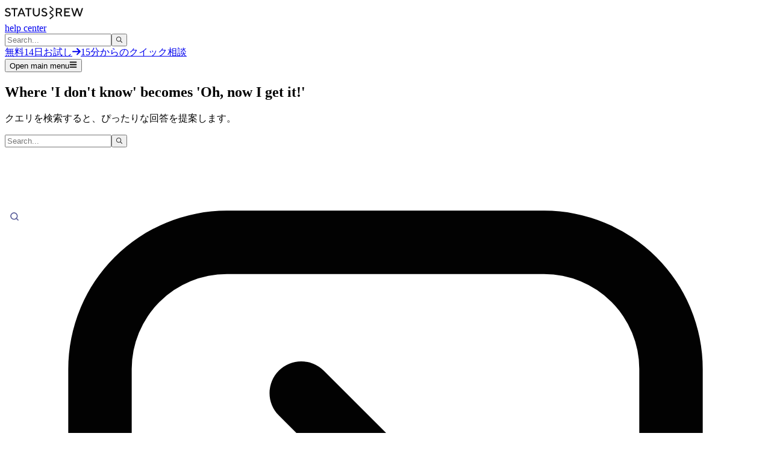

--- FILE ---
content_type: text/html; charset=utf-8
request_url: https://statusbrew.co.jp/help
body_size: 46740
content:
<!DOCTYPE html><html class="__variable_46e5c1 __variable_92e74d antialiased"><head><meta charSet="utf-8"/><meta name="viewport" content="width=device-width, initial-scale=1"/><link rel="preload" as="image" href="//images.ctfassets.net/d93e522hu4vq/4wS3qenQp6mdSeGuI4e62p/012c29c60446d291cb44be4a4c5d27ac/ic_get_started.svg"/><link rel="preload" as="image" href="//images.ctfassets.net/d93e522hu4vq/198EmdaddqPVjs79Rb2y2J/4e4e3da9b47208a03558f33bbbd8623c/ic_admin.svg"/><link rel="preload" as="image" href="//images.ctfassets.net/d93e522hu4vq/29B0rGWDN0m7AZeynemgCe/a3041e5b03d877f6f2bd3ea045ae532c/ic_publish.svg"/><link rel="preload" as="image" href="//images.ctfassets.net/d93e522hu4vq/2h3c2OgWj7kHzFlliFvfLv/504745b57f73c757ed0f1f821387f036/ic_engage_inbox.svg"/><link rel="preload" as="image" href="//images.ctfassets.net/d93e522hu4vq/ajt3ORMYvpT0rjlHSA69t/5ec6d80769dcfda222bbfbf099145fc6/ic_report.svg"/><link rel="preload" as="image" href="//images.ctfassets.net/d93e522hu4vq/35ppgHK5qeIlFDHT8aAN5o/51adbc1355c90a014c40d03954f601ec/ic_integration.svg"/><link rel="stylesheet" href="/_next/static/css/d5e7f27ab01f18a5.css" data-precedence="next"/><link rel="stylesheet" href="/_next/static/css/4eca82358fe9fa01.css" data-precedence="next"/><link rel="stylesheet" href="/_next/static/css/b76a18dc04d87d5d.css" data-precedence="next"/><link rel="preload" as="script" fetchPriority="low" href="/_next/static/chunks/webpack-eb0df83d6320bfc4.js"/><script src="/_next/static/chunks/87c73c54-dd8d81ac9604067c.js" async=""></script><script src="/_next/static/chunks/18-734d931430e3e6ea.js" async=""></script><script src="/_next/static/chunks/main-app-b338a435e79abf9d.js" async=""></script><script src="/_next/static/chunks/b6ff252e-f158597e328ad171.js" async=""></script><script src="/_next/static/chunks/483ecf8a-719c19cca52d0b0b.js" async=""></script><script src="/_next/static/chunks/17a9af85-bf5a410f0572e6e7.js" async=""></script><script src="/_next/static/chunks/933cdb49-66f3792a0565483b.js" async=""></script><script src="/_next/static/chunks/78dcd220-45703674dcac74f2.js" async=""></script><script src="/_next/static/chunks/8bb4d8db-dfbedecd1ce1b10b.js" async=""></script><script src="/_next/static/chunks/7483-a47184bfcfcf415d.js" async=""></script><script src="/_next/static/chunks/7783-bdf490eae4b0d92e.js" async=""></script><script src="/_next/static/chunks/3014-a99fa040d1cf9a4e.js" async=""></script><script src="/_next/static/chunks/8468-4f2b72c62391bd96.js" async=""></script><script src="/_next/static/chunks/1960-9f2133fe6fb84744.js" async=""></script><script src="/_next/static/chunks/550-040ec3c6d9892d27.js" async=""></script><script src="/_next/static/chunks/8490-1fd6f2de624e1371.js" async=""></script><script src="/_next/static/chunks/2405-bf250c0e767a77bc.js" async=""></script><script src="/_next/static/chunks/app/%5Blang%5D/help/page-032086d9f0bb1c7c.js" async=""></script><script src="/js/cookieTracking.js" async="" defer=""></script><meta name="next-size-adjust" content=""/><link rel="preconnect" href="https://images.prismic.io" crossorigin="anonymous"/><link rel="dns-prefetch" href="https://images.prismic.io"/><link rel="preconnect" href="https://prismic-io.s3.amazonaws.com" crossorigin="anonymous"/><link rel="dns-prefetch" href="https://prismic-io.s3.amazonaws.com"/><title>Statusbrewヘルプセンター</title><meta name="description" content="Learn Statusbrew platform from our helpdesk"/><meta name="msvalidate.01" content="770F508F29ECA15913818685A08F14DC"/><meta name="google-site-verification" content="yS1K4Di9IHYOXCHxewHEk_a2VPWRTr3fbVgUL3W0a7s"/><meta name="norton-safeweb-site-verification" content="e7m23q5554zu35npt4jd7t099mggvttu9qhw3bjylwfluw8pxlsi0d17ly8kbn3y7kwucelh-0j6s9u73ash551yt5vaxhc103gemjawxj21hc42bfd99j3wi5911m6f"/><meta name="p:domain_verify" content="f74b89c7e69e155475718f8c66263adb"/><link rel="alternate" hrefLang="en" href="https://statusbrew.com/help"/><link rel="alternate" hrefLang="ja" href="https://statusbrew.co.jp/help"/><meta property="al:ios:app_store_id" content="1558425493"/><meta property="al:ios:app_name" content="Statusbrew"/><meta property="al:ios:url" content="statusbrew://"/><meta property="al:iphone:app_store_id" content="1558425493"/><meta property="al:iphone:app_name" content="Statusbrew"/><meta property="al:iphone:url" content="statusbrew://"/><meta property="al:android:package" content="me.unfollowers.droid"/><meta property="al:android:url" content="statusbrew://"/><meta property="al:web:url" content="https://statusbrew.com"/><link rel="icon" href="/favicon.ico" type="image/x-icon" sizes="16x16"/><link rel="icon" href="/favicon.ico"/><link rel="apple-touch-icon" href="/apple-touch-icon.png"/><script src="/_next/static/chunks/polyfills-42372ed130431b0a.js" noModule=""></script></head><body class="font-sans-copy leading-tight"><div hidden=""><!--$--><!--/$--></div><header class="isolate z-10 md:sticky md:top-0 "><div class="md:absolute top-0 left-0 right-0 bottom-0 "><nav class="mx-auto flex container items-center justify-between py-4 lg:py-3 px-8 bg-white border-b  md:border-x border-gray-900/10 md:rounded-b-3xl md:shadow-lg" aria-label="Global"><div class="flex items-center space-x-2"><div class="flex lg:flex-1"><a class="transition-color" aria-label="Statusbrew Homepage" href="/"><span class=""><svg xmlns="http://www.w3.org/2000/svg" width="130" fill="none" viewBox="0 0 960 169"><g fill="#111" clip-path="url(#clip0_2854_346)"><path d="M592.4 44.9l4.7-4.7L557.3.3l-9.4 9.5L583 44.9 547.9 80l4.7 4.7-4.7 4.7 35.1 35.1-35.1 35.1 9.4 9.4 39.8-39.8-4.7-4.7 4.7-4.7L562 84.7l35.1-35.1-4.7-4.7zM53.4 93.8c-2-2.1-4.5-3.7-7.6-4.9-3.1-1.2-6.6-2.3-10.4-3.2-3.8-.9-7.6-2.1-11.4-3.6-3.8-1.5-7.3-3.1-10.4-5.1-3.1-2-5.7-4.8-7.6-8.4-1.9-3.6-3-8-3-13.1 0-7.8 3-14.3 8.9-19.5 5.9-5.2 14-7.8 24.2-7.8 3.8 0 7.3.5 10.8 1.4 3.5.9 6.3 2 8.6 3.2 2.3 1.2 4.3 2.5 6 3.7 1.7 1.2 3 2.3 3.8 3.2l1.1 1.4-10.1 10.1c-.2-.2-.5-.5-.8-.9-.3-.4-1.1-1.1-2.4-2.1-1.3-1-2.6-1.8-4-2.6s-3.3-1.5-5.6-2.1c-2.3-.6-4.8-.9-7.3-.9-5.2 0-9.4 1.3-12.6 3.9-3.2 2.6-4.7 5.6-4.7 9.1 0 3.1 1 5.7 3 7.8 2 2.1 4.5 3.8 7.6 5 3.1 1.2 6.6 2.3 10.4 3.2 3.8.9 7.6 2.1 11.4 3.5 3.8 1.4 7.3 3.1 10.4 5 3.1 1.9 5.7 4.8 7.6 8.4 1.9 3.6 3 8 3 13.1 0 8.9-3.2 16.2-9.6 21.8-6.4 5.6-15.2 8.4-26.4 8.4-4.6 0-9-.6-13.1-1.7s-7.6-2.4-10.2-3.9c-2.6-1.5-5-3.1-7-4.6-2-1.5-3.4-2.8-4.3-3.9l-1.4-1.8 10.1-10.1c.2.3.5.7.9 1.2s1.5 1.5 3 2.8c1.5 1.3 3.3 2.5 5.1 3.5 1.8 1 4.3 1.9 7.3 2.7 3 .8 6.2 1.2 9.6 1.2 6.2 0 11.2-1.5 14.8-4.6 3.6-3.1 5.4-6.8 5.4-11.3-.2-2.8-1.2-5.4-3.1-7.5zM156.3 29.6V44h-30.2v86.4h-15.8V44H80V29.6h76.3zM195.9 29.6h15.8l41.8 100.8H237l-10.8-26.6h-44.6l-10.8 26.6h-16.5l41.6-100.8zm-8.6 59.8h33.1l-16.5-41.8-16.6 41.8zM327.6 29.6V44h-30.2v86.4h-15.8V44h-30.2V29.6h76.2zM405.3 109.4c5.3-5.4 7.9-11.8 7.9-19.3V29.6h15.9v60.5c0 11.5-4.1 21.4-12.4 29.5-8.3 8.1-18.3 12.2-30.1 12.2s-21.8-4.1-30.1-12.2-12.4-18-12.4-29.5V29.6H360v60.5c0 7.5 2.6 13.9 7.9 19.3 5.3 5.4 11.5 8.1 18.7 8.1 7.2 0 13.5-2.7 18.7-8.1zM501.7 93.8c-2-2.1-4.5-3.7-7.6-4.9-3.1-1.2-6.6-2.3-10.4-3.2-3.8-.9-7.6-2.1-11.4-3.6-3.8-1.5-7.3-3.1-10.4-5.1-3.1-2-5.7-4.8-7.6-8.4-1.9-3.6-3-8-3-13.1 0-7.8 3-14.3 8.9-19.5 5.9-5.2 14-7.8 24.2-7.8 3.8 0 7.3.5 10.8 1.4 3.5.9 6.3 2 8.6 3.2 2.3 1.2 4.3 2.5 6 3.7 1.7 1.2 3 2.3 3.8 3.2l1.1 1.4-10.1 10.1c-.2-.2-.5-.5-.8-.9-.3-.4-1.1-1.1-2.4-2.1-1.3-1-2.6-1.8-4-2.6s-3.3-1.5-5.6-2.1c-2.3-.6-4.8-.9-7.3-.9-5.2 0-9.4 1.3-12.6 3.9-3.2 2.6-4.7 5.6-4.7 9.1 0 3.1 1 5.7 3 7.8 2 2.1 4.5 3.8 7.6 5 3.1 1.2 6.6 2.3 10.4 3.2 3.8.9 7.6 2.1 11.4 3.5 3.8 1.4 7.3 3.1 10.4 5 3.1 1.9 5.7 4.8 7.6 8.4 1.9 3.6 3 8 3 13.1 0 8.9-3.2 16.2-9.6 21.8-6.4 5.6-15.2 8.4-26.4 8.4-4.6 0-9-.6-13.1-1.7s-7.6-2.4-10.2-3.9c-2.6-1.5-5-3.1-7-4.6-2-1.5-3.4-2.8-4.3-3.9l-1.4-1.8 10.1-10.1c.2.3.5.7.9 1.2s1.5 1.5 3 2.8c1.5 1.3 3.3 2.5 5.1 3.5 1.8 1 4.3 1.9 7.3 2.7 3 .8 6.2 1.2 9.6 1.2 6.2 0 11.2-1.5 14.8-4.6 3.6-3.1 5.4-6.8 5.4-11.3-.1-2.8-1.1-5.4-3.1-7.5zM626.8 29.2h42.5c9.3 0 17.1 3 23.2 8.9 6.1 5.9 9.2 13.3 9.2 22.1 0 4.1-.7 8-2.1 11.6-1.4 3.6-3.1 6.4-5.1 8.5-2 2.1-3.9 3.9-5.9 5.4-2 1.5-3.7 2.6-5.1 3.2l-2 .9 23.1 40.3h-17.3l-21.6-38.9h-23.1V130h-15.8V29.2zM681 48.4c-3.2-3.2-7.1-4.7-11.8-4.7h-26.6v33.1h26.6c4.7 0 8.6-1.6 11.8-4.7 3.2-3.1 4.7-7.1 4.7-11.8 0-4.7-1.5-8.8-4.7-11.9zM800.9 115.6V130h-72.7V29.2h71.3v14.4H744v26.6h44v14.4h-44v30.9h56.9v.1zM919 106.3l24.5-77.1H960L926.9 130H911l-24.5-76.3-24.4 76.3h-15.9L813.1 29.2h16.6l24.5 77.1 24.5-77.1h15.9l24.4 77.1z"></path></g><defs><clipPath id="clip0_2854_346"><path fill="#fff" d="M0 0H960V169H0z"></path></clipPath></defs></svg></span></a></div><a class="hidden md:inline text-slate-900 text-xl font-medium hover:text-indigo-700" href="/help">help center</a></div><div class="flex"><div class="mr-3 w-48 md:w-72"><div class="relative algolia-instant-search"></div></div><div class="hidden lg:flex lg:flex-1 lg:justify-end"><a class="transition-color duration-200 ease-in-out inline-flex items-center group bg-black text-white  rounded-full py-3 px-6 text-sm font-semibold min-w-32" href="https://space.statusbrew.com/get-started"><span class="mr-2">無料14日お試し</span><svg xmlns="http://www.w3.org/2000/svg" width="14" height="12" fill="none" class=" group-hover:animate-arrow" viewBox="0 0 14 12"><path stroke="currentColor" stroke-linecap="round" stroke-linejoin="round" stroke-width="2" d="M8.112 1l4.738 4.738-4.738 4.739m4.738-4.738H1.004"></path></svg></a><a class="transition-color duration-200 ease-in-out inline-flex items-center ring-2 ring-black hover:ring-white hover:bg-black text-black hover:text-white focus-visible:outline focus-visible:outline-2 focus-visible:outline-offset-2 focus-visible:outline-gray-600 rounded-full py-3 px-6 ml-6 text-sm font-semibold min-w-32" href="#"><span class="">15分からのクイック相談</span></a></div><span hidden="" style="position:fixed;top:1px;left:1px;width:1px;height:0;padding:0;margin:-1px;overflow:hidden;clip:rect(0, 0, 0, 0);white-space:nowrap;border-width:0;display:none"></span><div class="flex lg:hidden"><button type="button" class="-m-2.5 inline-flex items-center justify-center rounded-md p-2.5 text-gray-700"><span class="sr-only">Open main menu</span><svg stroke="currentColor" fill="currentColor" stroke-width="0" viewBox="0 0 448 512" class="h-6 w-6" aria-hidden="true" height="1em" width="1em" xmlns="http://www.w3.org/2000/svg"><path d="M16 132h416c8.837 0 16-7.163 16-16V76c0-8.837-7.163-16-16-16H16C7.163 60 0 67.163 0 76v40c0 8.837 7.163 16 16 16zm0 160h416c8.837 0 16-7.163 16-16v-40c0-8.837-7.163-16-16-16H16c-8.837 0-16 7.163-16 16v40c0 8.837 7.163 16 16 16zm0 160h416c8.837 0 16-7.163 16-16v-40c0-8.837-7.163-16-16-16H16c-8.837 0-16 7.163-16 16v40c0 8.837 7.163 16 16 16z"></path></svg></button></div></div></nav></div></header><div><div class="pt-44 pb-16 bg-black"><section class="container m-auto items-center"><div class="mx-auto w-full sm:px-14 px-4"><div class="text-white"><h2 class="font-headings  scroll-mt-[120px] font-medium text-4xl md:text-5xl md:leading-tight text-center font-bold font-headings text-3xl md:text-5xl mb-3 md:mb-4">Where &#x27;I don&#x27;t know&#x27; becomes &#x27;Oh, now I get it!&#x27;</h2><p class="text-center text-base md:text-lg ">クエリを検索すると、ぴったりな回答を提案します。</p></div><div class="mx-auto"><div class="my-10 max-w-lg sm:max-w-xl md:max-w-2xl lg:max-w-3xl xl:max-w-4xl mx-auto"><div class="relative algolia-instant-search"></div></div></div></div></section></div><div><section class="container m-auto items-center"><div class="mx-auto w-full sm:px-14 px-4"><div class="grid grid-cols-2 lg:grid-cols-3 lg:[&amp;&gt;*:nth-child(even)]:border-l-0 lg:[&amp;&gt;*:nth-child(3n+2)]:border-x [&amp;&gt;*:nth-child(even)]:border-l  [&amp;&gt;*:nth-child(2)]:!border-l max-w-5xl mx-auto"><a class="hover:bg-brew-blue-light hover:transition-all duration-100 border-b help-section-card" href="/help/sections/getting-started"><div class="flex flex-col justify-start items-center p-2 lg:p-4 h-full min-h-64"><div class="flex items-center pt-8"><img src="//images.ctfassets.net/d93e522hu4vq/4wS3qenQp6mdSeGuI4e62p/012c29c60446d291cb44be4a4c5d27ac/ic_get_started.svg" alt="Getting Started Icon" class="object-contain h-12 w-12"/></div><h2 class="font-headings  scroll-mt-[120px] text-xl md:text-2xl py-6 text-center font-medium">Getting Started - はじめての方</h2><div class="text-center text-sm text-gray-500"><p class="mb-4 md:mb-5">Statusbrewの導入を検討中の方、またトライアル開始する前の方向けに必要なリソースです。</p></div></div></a><a class="hover:bg-brew-blue-light hover:transition-all duration-100 border-b help-section-card" href="/help/sections/admin"><div class="flex flex-col justify-start items-center p-2 lg:p-4 h-full min-h-64"><div class="flex items-center pt-8"><img src="//images.ctfassets.net/d93e522hu4vq/198EmdaddqPVjs79Rb2y2J/4e4e3da9b47208a03558f33bbbd8623c/ic_admin.svg" alt="Admin Section Icon" class="object-contain h-12 w-12"/></div><h2 class="font-headings  scroll-mt-[120px] text-xl md:text-2xl py-6 text-center font-medium">アカウント管理と設定</h2><div class="text-center text-sm text-gray-500"><p class="mb-4 md:mb-5">初期設定に欠かせない必要な作業やフロー設計のためのアクセス権限、またプランや請求、セキュリティ設定についてはこちら。</p></div></div></a><a class="hover:bg-brew-blue-light hover:transition-all duration-100 border-b help-section-card" href="/help/sections/publish"><div class="flex flex-col justify-start items-center p-2 lg:p-4 h-full min-h-64"><div class="flex items-center pt-8"><img src="//images.ctfassets.net/d93e522hu4vq/29B0rGWDN0m7AZeynemgCe/a3041e5b03d877f6f2bd3ea045ae532c/ic_publish.svg" alt="Publish Section Icon" class="object-contain h-12 w-12"/></div><h2 class="font-headings  scroll-mt-[120px] text-xl md:text-2xl py-6 text-center font-medium">投稿の作成と管理</h2><div class="text-center text-sm text-gray-500"><p class="mb-4 md:mb-5">単なるソーシャルメディアの予約投稿機能だけではなく、コンテンツ監視やタスク管理のソリューションを提供します。</p></div></div></a><a class="hover:bg-brew-blue-light hover:transition-all duration-100 border-b help-section-card" href="/help/sections/engage"><div class="flex flex-col justify-start items-center p-2 lg:p-4 h-full min-h-64"><div class="flex items-center pt-8"><img src="//images.ctfassets.net/d93e522hu4vq/2h3c2OgWj7kHzFlliFvfLv/504745b57f73c757ed0f1f821387f036/ic_engage_inbox.svg" alt="Engage Section Icon" class="object-contain h-12 w-12"/></div><h2 class="font-headings  scroll-mt-[120px] text-xl md:text-2xl py-6 text-center font-medium">エンゲージ</h2><div class="text-center text-sm text-gray-500"><p class="mb-4 md:mb-5">ソーシャルメディア上のブランド評判毀損リスクを防ぐためのコメント監視やアクティブサポートを開始するために設計しています。</p></div></div></a><a class="hover:bg-brew-blue-light hover:transition-all duration-100 border-b help-section-card" href="/help/sections/reports"><div class="flex flex-col justify-start items-center p-2 lg:p-4 h-full min-h-64"><div class="flex items-center pt-8"><img src="//images.ctfassets.net/d93e522hu4vq/ajt3ORMYvpT0rjlHSA69t/5ec6d80769dcfda222bbfbf099145fc6/ic_report.svg" alt="Report Section Icon" class="object-contain h-12 w-12"/></div><h2 class="font-headings  scroll-mt-[120px] text-xl md:text-2xl py-6 text-center font-medium">分析とレポート</h2><div class="text-center text-sm text-gray-500"><p class="mb-4 md:mb-5">238種類の分析指標と豊富な分析軸、ビジュアライゼーションやフィルタリング機能をあわせて、何百何千通りものデータを抽出し、充実したソーシャルメディアレポーティングを支援します。</p></div></div></a><a class="hover:bg-brew-blue-light hover:transition-all duration-100 border-b help-section-card" href="/help/sections/third-party-integrations"><div class="flex flex-col justify-start items-center p-2 lg:p-4 h-full min-h-64"><div class="flex items-center pt-8"><img src="//images.ctfassets.net/d93e522hu4vq/35ppgHK5qeIlFDHT8aAN5o/51adbc1355c90a014c40d03954f601ec/ic_integration.svg" alt="Third Party Integrations Section Icon" class="object-contain h-12 w-12"/></div><h2 class="font-headings  scroll-mt-[120px] text-xl md:text-2xl py-6 text-center font-medium">連携可能なアプリ</h2><div class="text-center text-sm text-gray-500"><p class="mb-4 md:mb-5">世界中の優れたサードパーティーアプリケーションをStatusbrewに連携して、さらにワークフローの一元化を実現します。</p></div></div></a></div></div></section></div></div><!--$--><!--/$--><footer class="bg-black relative isolate overflow-hidden"><svg viewBox="0 0 1024 1024" class="absolute left-1/2 top-1/2 -z-10 h-[64rem] w-[64rem] -translate-y-1/2 [mask-image:radial-gradient(closest-side,white,transparent)] sm:left-full sm:-ml-80 lg:left-1/2 lg:ml-0 lg:-translate-x-1/2 lg:translate-y-0" aria-hidden="true"><circle cx="512" cy="512" r="512" fill="url(#759c1415-0410-454c-8f7c-9a820de03641)" fill-opacity="0.7"></circle><defs><radialGradient id="759c1415-0410-454c-8f7c-9a820de03641"><stop stop-color="#1BFFFF"></stop><stop offset="1" stop-color="#2E3192"></stop></radialGradient></defs></svg><h2 class="font-headings  scroll-mt-[120px] font-medium text-3xl md:text-4xl sr-only">Footer</h2><section class="container m-auto items-center pb-8 pt-8"><div class="mx-auto w-full sm:px-14 px-4"><div class="mb-8 md:flex md:items-center md:justify-between"><svg xmlns="http://www.w3.org/2000/svg" width="160" fill="none" viewBox="0 0 960 169"><g fill="#fff" clip-path="url(#clip0_2854_346)"><path d="M592.4 44.9l4.7-4.7L557.3.3l-9.4 9.5L583 44.9 547.9 80l4.7 4.7-4.7 4.7 35.1 35.1-35.1 35.1 9.4 9.4 39.8-39.8-4.7-4.7 4.7-4.7L562 84.7l35.1-35.1-4.7-4.7zM53.4 93.8c-2-2.1-4.5-3.7-7.6-4.9-3.1-1.2-6.6-2.3-10.4-3.2-3.8-.9-7.6-2.1-11.4-3.6-3.8-1.5-7.3-3.1-10.4-5.1-3.1-2-5.7-4.8-7.6-8.4-1.9-3.6-3-8-3-13.1 0-7.8 3-14.3 8.9-19.5 5.9-5.2 14-7.8 24.2-7.8 3.8 0 7.3.5 10.8 1.4 3.5.9 6.3 2 8.6 3.2 2.3 1.2 4.3 2.5 6 3.7 1.7 1.2 3 2.3 3.8 3.2l1.1 1.4-10.1 10.1c-.2-.2-.5-.5-.8-.9-.3-.4-1.1-1.1-2.4-2.1-1.3-1-2.6-1.8-4-2.6s-3.3-1.5-5.6-2.1c-2.3-.6-4.8-.9-7.3-.9-5.2 0-9.4 1.3-12.6 3.9-3.2 2.6-4.7 5.6-4.7 9.1 0 3.1 1 5.7 3 7.8 2 2.1 4.5 3.8 7.6 5 3.1 1.2 6.6 2.3 10.4 3.2 3.8.9 7.6 2.1 11.4 3.5 3.8 1.4 7.3 3.1 10.4 5 3.1 1.9 5.7 4.8 7.6 8.4 1.9 3.6 3 8 3 13.1 0 8.9-3.2 16.2-9.6 21.8-6.4 5.6-15.2 8.4-26.4 8.4-4.6 0-9-.6-13.1-1.7s-7.6-2.4-10.2-3.9c-2.6-1.5-5-3.1-7-4.6-2-1.5-3.4-2.8-4.3-3.9l-1.4-1.8 10.1-10.1c.2.3.5.7.9 1.2s1.5 1.5 3 2.8c1.5 1.3 3.3 2.5 5.1 3.5 1.8 1 4.3 1.9 7.3 2.7 3 .8 6.2 1.2 9.6 1.2 6.2 0 11.2-1.5 14.8-4.6 3.6-3.1 5.4-6.8 5.4-11.3-.2-2.8-1.2-5.4-3.1-7.5zM156.3 29.6V44h-30.2v86.4h-15.8V44H80V29.6h76.3zM195.9 29.6h15.8l41.8 100.8H237l-10.8-26.6h-44.6l-10.8 26.6h-16.5l41.6-100.8zm-8.6 59.8h33.1l-16.5-41.8-16.6 41.8zM327.6 29.6V44h-30.2v86.4h-15.8V44h-30.2V29.6h76.2zM405.3 109.4c5.3-5.4 7.9-11.8 7.9-19.3V29.6h15.9v60.5c0 11.5-4.1 21.4-12.4 29.5-8.3 8.1-18.3 12.2-30.1 12.2s-21.8-4.1-30.1-12.2-12.4-18-12.4-29.5V29.6H360v60.5c0 7.5 2.6 13.9 7.9 19.3 5.3 5.4 11.5 8.1 18.7 8.1 7.2 0 13.5-2.7 18.7-8.1zM501.7 93.8c-2-2.1-4.5-3.7-7.6-4.9-3.1-1.2-6.6-2.3-10.4-3.2-3.8-.9-7.6-2.1-11.4-3.6-3.8-1.5-7.3-3.1-10.4-5.1-3.1-2-5.7-4.8-7.6-8.4-1.9-3.6-3-8-3-13.1 0-7.8 3-14.3 8.9-19.5 5.9-5.2 14-7.8 24.2-7.8 3.8 0 7.3.5 10.8 1.4 3.5.9 6.3 2 8.6 3.2 2.3 1.2 4.3 2.5 6 3.7 1.7 1.2 3 2.3 3.8 3.2l1.1 1.4-10.1 10.1c-.2-.2-.5-.5-.8-.9-.3-.4-1.1-1.1-2.4-2.1-1.3-1-2.6-1.8-4-2.6s-3.3-1.5-5.6-2.1c-2.3-.6-4.8-.9-7.3-.9-5.2 0-9.4 1.3-12.6 3.9-3.2 2.6-4.7 5.6-4.7 9.1 0 3.1 1 5.7 3 7.8 2 2.1 4.5 3.8 7.6 5 3.1 1.2 6.6 2.3 10.4 3.2 3.8.9 7.6 2.1 11.4 3.5 3.8 1.4 7.3 3.1 10.4 5 3.1 1.9 5.7 4.8 7.6 8.4 1.9 3.6 3 8 3 13.1 0 8.9-3.2 16.2-9.6 21.8-6.4 5.6-15.2 8.4-26.4 8.4-4.6 0-9-.6-13.1-1.7s-7.6-2.4-10.2-3.9c-2.6-1.5-5-3.1-7-4.6-2-1.5-3.4-2.8-4.3-3.9l-1.4-1.8 10.1-10.1c.2.3.5.7.9 1.2s1.5 1.5 3 2.8c1.5 1.3 3.3 2.5 5.1 3.5 1.8 1 4.3 1.9 7.3 2.7 3 .8 6.2 1.2 9.6 1.2 6.2 0 11.2-1.5 14.8-4.6 3.6-3.1 5.4-6.8 5.4-11.3-.1-2.8-1.1-5.4-3.1-7.5zM626.8 29.2h42.5c9.3 0 17.1 3 23.2 8.9 6.1 5.9 9.2 13.3 9.2 22.1 0 4.1-.7 8-2.1 11.6-1.4 3.6-3.1 6.4-5.1 8.5-2 2.1-3.9 3.9-5.9 5.4-2 1.5-3.7 2.6-5.1 3.2l-2 .9 23.1 40.3h-17.3l-21.6-38.9h-23.1V130h-15.8V29.2zM681 48.4c-3.2-3.2-7.1-4.7-11.8-4.7h-26.6v33.1h26.6c4.7 0 8.6-1.6 11.8-4.7 3.2-3.1 4.7-7.1 4.7-11.8 0-4.7-1.5-8.8-4.7-11.9zM800.9 115.6V130h-72.7V29.2h71.3v14.4H744v26.6h44v14.4h-44v30.9h56.9v.1zM919 106.3l24.5-77.1H960L926.9 130H911l-24.5-76.3-24.4 76.3h-15.9L813.1 29.2h16.6l24.5 77.1 24.5-77.1h15.9l24.4 77.1z"></path></g><defs><clipPath id="clip0_2854_346"><path fill="#fff" d="M0 0H960V169H0z"></path></clipPath></defs></svg><div class="mt-4 flex flex-row md:mt-0"><a target="_blank" rel="noopener noreferrer nofollow" class="transition-color mr-2" aria-label="Download Statusbrew App from Google Play Store" href="https://play.google.com/store/apps/details?id=me.unfollowers.droid"><span class=""><svg xmlns="http://www.w3.org/2000/svg" class="h-8" viewBox="0 0 135 40"><defs><linearGradient id="a" x1="31.8" x2="15.017" y1="183.29" y2="166.508" gradientTransform="matrix(.8 0 0 -.8 -.3 160.1)" gradientUnits="userSpaceOnUse"><stop offset="0" stop-color="#00a0ff"></stop><stop offset="0.007" stop-color="#00a1ff"></stop><stop offset="0.26" stop-color="#00beff"></stop><stop offset="0.512" stop-color="#00d2ff"></stop><stop offset="0.76" stop-color="#00dfff"></stop><stop offset="1" stop-color="#00e3ff"></stop></linearGradient><linearGradient id="b" x1="43.834" x2="19.638" y1="171.999" y2="171.999" gradientTransform="matrix(.8 0 0 -.8 -.3 160.1)" gradientUnits="userSpaceOnUse"><stop offset="0" stop-color="#ffe000"></stop><stop offset="0.409" stop-color="#ffbd00"></stop><stop offset="0.775" stop-color="orange"></stop><stop offset="1" stop-color="#ff9c00"></stop></linearGradient><linearGradient id="c" x1="34.827" x2="12.069" y1="169.704" y2="146.946" gradientTransform="matrix(.8 0 0 -.8 -.3 160.1)" gradientUnits="userSpaceOnUse"><stop offset="0" stop-color="#ff3a44"></stop><stop offset="1" stop-color="#c31162"></stop></linearGradient><linearGradient id="d" x1="17.297" x2="27.46" y1="191.824" y2="181.661" gradientTransform="matrix(.8 0 0 -.8 -.3 160.1)" gradientUnits="userSpaceOnUse"><stop offset="0" stop-color="#32a071"></stop><stop offset="0.069" stop-color="#2da771"></stop><stop offset="0.476" stop-color="#15cf74"></stop><stop offset="0.801" stop-color="#06e775"></stop><stop offset="1" stop-color="#00f076"></stop></linearGradient></defs><path d="M130.54 39.943H5.24c-2.755 0-5.012-2.23-5.012-4.954V5.26C.228 2.54 2.485.31 5.24.31h125.3c2.755 0 5.01 2.23 5.01 4.952V34.99c0 2.723-2.255 4.953-5.01 4.953z"></path><path fill="#fff" d="M44.8 7.016a3.15 3.15 0 00-2.28.923c-.624.61-.938 1.37-.938 2.28 0 .9.315 1.67.94 2.28.623.6 1.39.91 2.28.91.926 0 1.698-.31 2.284-.91.513-.52.77-1.21.77-2.06 0-.15-.006-.308-.044-.47l-.017-.08h-3.092v.916h2.137c-.06.425-.182.783-.43 1.03-.427.42-.96.634-1.61.634-.607 0-1.125-.21-1.573-.63-.44-.42-.66-.964-.66-1.643 0-.676.22-1.215.66-1.64.448-.422.965-.63 1.574-.63.68 0 1.2.22 1.58.67l.07.08.67-.666-.05-.07c-.24-.29-.57-.52-.97-.69a3.35 3.35 0 00-1.275-.26zm27.01 0c-.903 0-1.667.31-2.277.93-.608.616-.916 1.382-.916 2.275 0 .9.308 1.66.916 2.28.61.62 1.374.93 2.278.93.9 0 1.67-.31 2.28-.93.61-.61.92-1.38.92-2.27 0-.89-.31-1.65-.92-2.27-.61-.62-1.37-.93-2.27-.93zm-23.04.136v6.14h3.71v-.93h-2.738V10.68h2.467v-.916h-2.47V8.08h2.73v-.928h-3.71zm4.318 0v.928h1.678v5.21h.97V8.08h1.68v-.928h-4.33zm7.12 0v6.137h.974V7.15h-.973zm1.75 0v.928h1.68v5.21h.97V8.08h1.683v-.928h-4.33zm13.927 0v6.137h.967v-3.8l-.022-.84 2.928 4.64h.96V7.15h-.97v3.577l.023.838-2.79-4.416h-1.09zm-4.074.793c.62 0 1.14.212 1.56.64.43.425.64.965.64 1.636 0 .67-.21 1.22-.64 1.64-.42.43-.94.64-1.56.64-.62 0-1.13-.21-1.56-.64-.42-.42-.64-.96-.64-1.63 0-.67.22-1.21.64-1.63.43-.43.94-.64 1.57-.64z" style="line-height:normal;text-indent:0;text-align:start;-webkit-text-decoration-line:none;text-decoration-line:none;-webkit-text-decoration-style:solid;text-decoration-style:solid;-webkit-text-decoration-color:#000000;text-decoration-color:#000000;text-transform:none;isolation:auto;mix-blend-mode:normal" color="#000" font-family="sans-serif" overflow="visible"></path><path fill="#fff" d="M68.526 21.865c-2.354 0-4.277 1.77-4.277 4.214 0 2.42 1.92 4.21 4.27 4.21 2.36 0 4.28-1.79 4.28-4.22 0-2.45-1.93-4.22-4.29-4.22zm0 6.768c-1.29 0-2.403-1.054-2.403-2.554 0-1.52 1.112-2.56 2.403-2.56 1.292 0 2.41 1.03 2.41 2.55 0 1.5-1.118 2.55-2.41 2.55zm-9.333-6.768c-2.36 0-4.278 1.77-4.278 4.214 0 2.42 1.918 4.21 4.278 4.21 2.358 0 4.278-1.79 4.278-4.22 0-2.45-1.92-4.22-4.27-4.22zm0 6.768c-1.293 0-2.408-1.054-2.408-2.554 0-1.52 1.115-2.56 2.408-2.56 1.292 0 2.403 1.03 2.403 2.55 0 1.5-1.11 2.55-2.403 2.55zm-11.107-5.477v1.79h4.327c-.127 1.002-.465 1.737-.984 2.25-.64.62-1.62 1.307-3.35 1.307-2.66 0-4.75-2.124-4.75-4.756s2.08-4.756 4.74-4.756c1.44 0 2.49.56 3.26 1.28l1.27-1.26c-1.08-1.02-2.52-1.8-4.538-1.8-3.65 0-6.72 2.94-6.72 6.55s3.07 6.55 6.72 6.55c1.976 0 3.46-.64 4.62-1.84 1.197-1.18 1.57-2.84 1.57-4.18 0-.41-.035-.8-.097-1.12h-6.09zm45.416 1.39c-.352-.944-1.438-2.68-3.65-2.68-2.194 0-4.02 1.706-4.02 4.213 0 2.36 1.807 4.21 4.23 4.21a4.233 4.233 0 003.553-1.87l-1.453-.96c-.485.7-1.146 1.16-2.1 1.16-.95 0-1.63-.43-2.065-1.28l5.703-2.33-.2-.48zm-5.814 1.402c-.05-1.625 1.277-2.457 2.227-2.457.744 0 1.376.37 1.586.9l-3.81 1.57zm-4.634 4.088h1.874V17.652h-1.874v12.384zm-3.07-7.233h-.063c-.42-.493-1.22-.938-2.24-.938-2.13 0-4.08 1.852-4.08 4.228 0 2.36 1.95 4.2 4.09 4.2 1.02 0 1.82-.45 2.24-.958H80v.604c0 1.61-.87 2.47-2.276 2.47-1.145 0-1.855-.82-2.15-1.51l-1.63.67c.47 1.11 1.715 2.49 3.78 2.49 2.198 0 4.05-1.28 4.05-4.39v-7.56h-1.78v.68zm-2.144 5.83c-1.292 0-2.373-1.07-2.373-2.54 0-1.485 1.08-2.57 2.373-2.57 1.273 0 2.277 1.085 2.277 2.57 0 1.47-1.004 2.54-2.277 2.54zm24.438-10.98h-4.483v12.383h1.87v-4.693h2.613c2.076 0 4.112-1.485 4.112-3.846 0-2.36-2.04-3.845-4.112-3.845zm.05 5.968h-2.664v-4.24h2.663a2.165 2.165 0 012.193 2.13c0 .96-.797 2.13-2.193 2.13zm11.555-1.78c-1.35 0-2.755.59-3.333 1.9l1.66.69c.356-.68 1.013-.91 1.707-.91.97 0 1.954.58 1.97 1.6v.13a4.197 4.197 0 00-1.955-.48c-1.787 0-3.607.98-3.607 2.79 0 1.66 1.463 2.73 3.11 2.73 1.257 0 1.95-.56 2.387-1.21h.064v.96h1.805v-4.75c0-2.194-1.65-3.423-3.8-3.423zm-.225 6.79c-.612 0-1.464-.3-1.464-1.05 0-.96 1.063-1.32 1.983-1.32.823 0 1.21.18 1.71.42a2.261 2.261 0 01-2.23 1.96zm10.61-6.51l-2.147 5.37h-.06l-2.22-5.37h-2.01l3.34 7.51-1.9 4.18h1.96l5.14-11.675h-2.08zm-16.85 7.93h1.874v-12.4h-1.874v12.39z"></path><path fill="url(#a)" d="M16.15 33.71l-.06-.056c-.236-.244-.372-.623-.372-1.114V15.01c0-.49.136-.87.372-1.113l.06-.054 9.937 9.818v.24l-9.937 9.81z" transform="matrix(1.3 0 0 -1.3 -9.4 49.9)"></path><path fill="url(#b)" d="M29.395 20.387l-3.31 3.275v.23L29.4 27.17l.073-.043 3.924-2.206c1.12-.62 1.12-1.65 0-2.28l-3.924-2.2-.078-.04z" transform="matrix(1.3 0 0 -1.3 -9.4 49.9)"></path><path fill="url(#c)" d="M29.473 20.43l-3.387 3.348-9.996-9.88c.372-.387.98-.434 1.668-.048l11.715 6.58" transform="matrix(1.3 0 0 -1.3 -9.4 49.9)"></path><path fill="url(#d)" d="M29.473 27.125l-11.715 6.58c-.69.382-1.296.335-1.668-.05l9.996-9.877 3.387 3.347z" transform="matrix(1.3 0 0 -1.3 -9.4 49.9)"></path><path fill="#fff" d="M13.686 31.742l20.33-11.415c.662-.372 1.028-.85 1.09-1.338 0 .53-.362 1.07-1.09 1.48l-20.33 11.42c-1.456.81-2.652.13-2.652-1.52v-.15c0 1.64 1.196 2.32 2.652 1.51z"></path></svg></span></a><a target="_blank" rel="noopener noreferrer nofollow" class="transition-color" aria-label="Download Statusbrew App from App Store" href="https://apps.apple.com/us/app/statusbrew-companion-app/id1558425493?itsct=apps_box_badge&amp;itscg=30200"><span class=""><svg xmlns="http://www.w3.org/2000/svg" class="h-8" viewBox="0 0 135 40"><path d="M130.198 39.99H4.728A4.733 4.733 0 010 35.267V4.727A4.734 4.734 0 014.73 0h125.467c2.604 0 4.73 2.12 4.73 4.726v30.542c0 2.604-2.124 4.72-4.73 4.72z"></path><path fill="#fff" d="M28.234 6.217c-1.265.056-2.846.874-3.757 1.943-.806.942-1.526 2.488-1.34 3.94 1.42.106 2.88-.717 3.79-1.793.875-1.093 1.473-2.58 1.307-4.09zm-.754 6.166c-1.696.126-3.267 1.185-4.144 1.185-1.022 0-2.566-1.157-4.23-1.123-2.14.033-4.14 1.274-5.24 3.198-2.265 3.923-.574 9.688 1.597 12.86 1.086 1.553 2.355 3.285 4.016 3.224 1.62-.066 2.23-1.036 4.19-1.036 1.94 0 2.51 1.04 4.2 1 1.74-.02 2.84-1.56 3.89-3.12 1.25-1.78 1.76-3.53 1.78-3.62-.04-.01-3.39-1.29-3.42-5.15-.03-3.22 2.63-4.79 2.76-4.86-1.51-2.2-3.86-2.5-4.68-2.52-.25-.03-.49-.03-.74-.01z"></path><path fill="#fff" d="M84.523 17.998c-1.356 0-2.445.35-3.267 1.05-.822.698-1.235 1.59-1.235 2.682 0 1.672 1.17 2.944 3.5 3.813.86.315 1.47.657 1.84 1.025.37.37.55.823.55 1.364 0 .604-.22 1.09-.67 1.45-.44.362-1.07.544-1.87.544a5.94 5.94 0 01-3.08-.83l-.49 1.774c.87.56 2.02.83 3.45.83 1.55 0 2.76-.39 3.63-1.16.79-.71 1.19-1.63 1.19-2.76 0-.92-.27-1.69-.81-2.302-.54-.62-1.38-1.155-2.53-1.617-.93-.37-1.58-.71-1.93-1.03-.41-.34-.61-.77-.61-1.3 0-.47.18-.87.54-1.2.426-.36 1.015-.55 1.767-.55.95 0 1.806.21 2.56.61l.535-1.73c-.8-.42-1.81-.63-3.024-.63zm-37.808.197l-4.285 13.31h2.21l1.186-3.91h4.324l1.245 3.91h2.27l-4.304-13.31h-2.64zm46.043 1.32l-2.096.63v1.76h-1.398v1.6h1.398v4.837c0 1.212.238 2.072.71 2.586.476.514 1.136.77 1.978.77.685 0 1.238-.078 1.658-.235l-.06-1.62c-.25.068-.565.1-.946.1-.83 0-1.244-.59-1.244-1.775v-4.66h2.35v-1.604h-2.35v-2.388zm-44.82.458h.04c.33 1.316.553 2.152.672 2.507l1.125 3.475H46.2l1.107-3.475c.29-1.105.5-1.94.632-2.507zm70.232 1.722c-1.408 0-2.528.513-3.356 1.54-.79.96-1.185 2.165-1.185 3.61 0 1.474.42 2.65 1.27 3.524.85.87 2.02 1.31 3.5 1.31 1.23 0 2.31-.2 3.21-.59l-.34-1.48c-.78.3-1.64.45-2.59.45-.86 0-1.56-.23-2.1-.67-.59-.5-.9-1.23-.93-2.18h6.39c.05-.27.07-.59.07-.97 0-1.2-.28-2.21-.85-3.02-.71-1.03-1.758-1.54-3.14-1.54zm-57.475.016c-1.448 0-2.527.58-3.238 1.72h-.04l-.118-1.52h-1.88c.05 1.08.08 2.13.08 3.16V35.4h2.13v-5.04c.55.907 1.47 1.36 2.74 1.36 1.17 0 2.16-.42 2.95-1.263.89-.947 1.33-2.237 1.33-3.87 0-1.46-.38-2.637-1.13-3.534-.76-.895-1.71-1.342-2.84-1.342zm11.037 0c-1.45 0-2.528.58-3.238 1.72h-.04l-.118-1.52H66.46c.053 1.08.08 2.13.08 3.16V35.4h2.132v-5.04c.555.907 1.467 1.36 2.738 1.36 1.178 0 2.164-.42 2.96-1.263.886-.947 1.33-2.237 1.33-3.87 0-1.46-.38-2.637-1.134-3.534-.758-.895-1.703-1.342-2.834-1.342zm40.356 0c-.553 0-1.066.18-1.54.52-.487.38-.842.89-1.068 1.52h-.058l-.078-1.83h-1.858c.04.91.063 1.92.063 3.02v6.58h2.13v-5.04c0-.76.18-1.39.53-1.89.41-.57.98-.85 1.73-.85.23 0 .46.02.67.06v-2.04c-.16-.02-.34-.03-.53-.03zm-11.02.01c-1.46 0-2.623.48-3.486 1.42-.86.95-1.293 2.17-1.293 3.65 0 1.42.42 2.6 1.25 3.54.83.94 1.95 1.4 3.36 1.4 1.46 0 2.63-.48 3.51-1.46.84-.94 1.26-2.15 1.26-3.63 0-1.43-.41-2.6-1.23-3.51-.86-.93-1.99-1.4-3.4-1.4zm16.944 1.46c.76 0 1.33.3 1.7.89.288.47.426 1.01.41 1.64h-4.438c.065-.64.275-1.19.63-1.65.432-.58 1-.87 1.698-.87zm-17.02.1c.83 0 1.47.38 1.916 1.15.38.63.57 1.39.57 2.27 0 .88-.195 1.64-.587 2.29-.46.78-1.1 1.16-1.91 1.16-.83 0-1.47-.38-1.94-1.14-.38-.62-.57-1.38-.57-2.26 0-.9.19-1.67.57-2.3.45-.76 1.1-1.14 1.96-1.14zm-40.988.14c.776 0 1.394.32 1.855.95.42.61.63 1.38.63 2.31 0 1.02-.23 1.83-.68 2.45-.45.62-1.07.93-1.88.93-.69 0-1.24-.24-1.67-.72-.43-.48-.64-1.07-.64-1.77v-1.6c0-.17.03-.38.09-.64.13-.56.41-1.02.84-1.37.42-.34.9-.52 1.43-.52zm11.035 0c.77 0 1.39.32 1.85.95.42.61.63 1.38.63 2.31 0 1.02-.23 1.83-.67 2.45-.45.62-1.07.93-1.88.93-.69 0-1.24-.24-1.67-.72-.43-.48-.64-1.07-.64-1.77v-1.6c0-.17.03-.38.1-.64.13-.56.41-1.02.83-1.37.43-.34.9-.52 1.43-.52z"></path><path fill="#fff" d="M63.43 6.553v6.88h1.05v-6.88h-1.05zm8.205 0v5.61c0 .464-.01.893-.04 1.27h.893l.06-.728h.02c.32.553.816.834 1.485.834 1.203 0 2.086-1.07 2.086-2.54 0-1.42-.8-2.39-1.94-2.39-.69 0-1.2.26-1.51.78h-.02V6.55h-1.04zm6.054 0v6.88h1.04v-6.88h-1.04zm29.39 0v6.88h1.05V10.59c0-.747.5-1.115 1.04-1.115.63 0 .95.425.95 1.27v2.69h1.05V10.63c0-1.235-.61-2.01-1.61-2.01-.61 0-1.09.252-1.42.766h-.02V6.553h-1.05zm-46.05.135c-.36 0-.65.262-.65.62 0 .36.27.63.62.63.39 0 .66-.25.66-.63.01-.358-.28-.62-.64-.62zm-15.72.205l-2.11 6.54h1.09l.58-1.92H47l.61 1.92h1.117l-2.117-6.54h-1.3zm59.15.65l-1.03.31v.864h-.69v.787h.68v2.377c0 1.2.49 1.65 1.32 1.65.33 0 .61-.03.81-.11l-.03-.79c-.13.03-.28.05-.47.05-.41 0-.62-.29-.62-.87v-2.3h1.154v-.79h-1.15V7.55zm-58.55.223h.02c.16.65.27 1.057.33 1.232l.55 1.707h-1.75l.54-1.707c.14-.543.24-.95.31-1.232zm36.59.844c-1.34 0-2.23 1.08-2.23 2.53 0 1.44.87 2.37 2.35 2.37.61 0 1.13-.1 1.58-.29l-.17-.73c-.38.142-.81.22-1.27.22-.88 0-1.47-.506-1.49-1.4h3.14c.03-.125.04-.29.03-.473 0-1.35-.76-2.243-1.96-2.243zm32.1 0c-1.34 0-2.23 1.08-2.23 2.53 0 1.44.87 2.37 2.34 2.37.61 0 1.14-.1 1.58-.29l-.17-.73c-.38.142-.8.22-1.27.22-.87 0-1.46-.506-1.48-1.4h3.14c.03-.125.04-.29.03-.473 0-1.35-.76-2.243-1.96-2.243zm-57.78.01c-.64 0-1.19.13-1.62.4l.21.69c.36-.24.76-.35 1.23-.35.65 0 .98.31.98.93v.082c-1.75 0-2.76.6-2.76 1.765 0 .795.6 1.386 1.44 1.386.59 0 1.05-.21 1.37-.65h.03l.08.544h.94c-.05-.28-.07-.65-.07-1.122v-1.74c0-1.3-.62-1.95-1.86-1.95zm11.11 0c-.64 0-1.19.13-1.62.4l.21.69c.36-.24.76-.35 1.23-.35.65 0 .98.31.98.93v.082c-1.75 0-2.76.6-2.76 1.765 0 .795.6 1.386 1.44 1.386.59 0 1.06-.21 1.38-.65h.03l.08.544h.94c-.05-.28-.07-.65-.07-1.124v-1.73c0-1.3-.628-1.95-1.86-1.95zm22.92 0c-1.44 0-2.35 1.03-2.35 2.49 0 1.39.89 2.42 2.27 2.42 1.41 0 2.35-1.03 2.35-2.508 0-1.437-.92-2.418-2.27-2.418zm6.27 0c-.64 0-1.22.32-1.5.82h-.03l-.05-.73h-.92c.03.48.04.93.04 1.34v3.37h1.04v-2.8c0-.623.43-1.158 1.05-1.158.63 0 .95.417.95 1.25v2.71h1.04V10.6c0-1.23-.65-1.987-1.64-1.987zm-47.66.09l1.72 4.71h1.02L54 8.703h-1.1l-.79 2.497a15 15 0 00-.34 1.194h-.03a12.767 12.767 0 00-.34-1.19l-.8-2.484h-1.12zm11.04 0v4.71h1.05V8.71h-1.04zm21.92.62c.67 0 1.04.51 1.04 1.24h-2.18c.07-.72.54-1.247 1.14-1.247zm32.1 0c.67 0 1.04.51 1.04 1.24h-2.19c.07-.72.54-1.247 1.14-1.247zm-23.71.05c.73 0 1.22.71 1.22 1.67 0 .942-.5 1.7-1.24 1.7s-1.23-.71-1.23-1.68c0-.99.48-1.697 1.24-1.697zm-17 .05c.75 0 1.23.65 1.23 1.602 0 1.02-.47 1.66-1.26 1.66-.64 0-1.13-.536-1.13-1.186v-.826c0-.727.55-1.25 1.16-1.25zm-16.17 1.64v.73c0 .55-.5.96-1.03.96-.42 0-.72-.24-.72-.74 0-.67.58-.95 1.74-.95zm11.11 0v.73c0 .55-.5.96-1.03.96-.42 0-.72-.24-.72-.74 0-.67.58-.95 1.74-.95z"></path></svg></span></a></div></div><div class="mt-16 grid grid-cols-1 md:grid-cols-3  gap-8 xl:col-span-2 xl:mt-0 xl:grid-cols-6"><div><h3 class="text-sm font-semibold leading-6 text-white border-b pb-2 border-white/20">自慢の機能</h3><ul class="mt-6 space-y-1"><li><a class="transition-color text-sm leading-6 text-gray-300 hover:text-white hover:underline" href="/social-media-publishing"><span class="">投稿機能</span></a></li><li><a class="transition-color text-sm leading-6 text-gray-300 hover:text-white hover:underline" href="/social-media-reporting"><span class="">分析機能</span></a></li><li><a class="transition-color text-sm leading-6 text-gray-300 hover:text-white hover:underline" href="/social-media-engagement"><span class="">エンゲージ機能</span></a></li><li><a class="transition-color text-sm leading-6 text-gray-300 hover:text-white hover:underline" href="/social-listening"><span class="">リスニング機能</span></a></li><li><a class="transition-color text-sm leading-6 text-gray-300 hover:text-white hover:underline" href="/google-business-profile"><span class="">Google Business Profile機能</span></a></li><li><a class="transition-color text-sm leading-6 text-gray-300 hover:text-white hover:underline" href="/instagram"><span class="">Instagram機能</span></a></li><li><a class="transition-color text-sm leading-6 text-gray-300 hover:text-white hover:underline" href="/bluesky"><span class="">Bluesky機能</span></a></li><li><a class="transition-color text-sm leading-6 text-gray-300 hover:text-white hover:underline" href="/threads"><span class="">Threads機能</span></a></li><li><a class="transition-color text-sm leading-6 text-gray-300 hover:text-white hover:underline" href="/tiktok"><span class="">TikTok機能</span></a></li></ul></div><div><h3 class="text-sm font-semibold leading-6 text-white border-b pb-2 border-white/20">ソリューション</h3><ul class="mt-6 space-y-1"><li><a class="transition-color text-sm leading-6 text-gray-300 hover:text-white hover:underline" href="/social-media-solutions-for-agencies"><span class="">マーケティング代理店様</span></a></li><li><a class="transition-color text-sm leading-6 text-gray-300 hover:text-white hover:underline" href="/social-media-solutions-for-enterprise"><span class="">大企業様</span></a></li><li></li><li><a class="transition-color text-sm leading-6 text-gray-300 hover:text-white hover:underline" href="/social-media-solution-for-franchise"><span class="">多店舗事業者様</span></a></li></ul></div><div><h3 class="text-sm font-semibold leading-6 text-white border-b pb-2 border-white/20">競合との比較</h3><ul class="mt-6 space-y-1"><li><a class="transition-color text-sm leading-6 text-gray-300 hover:text-white hover:underline" href="/the-others-alternative"><span class="">日本製ツールとの違い</span></a></li><li><a class="transition-color text-sm leading-6 text-gray-300 hover:text-white hover:underline" href="/hootsuite-alternative"><span class="">Hootsuiteとの違い</span></a></li><li><a class="transition-color text-sm leading-6 text-gray-300 hover:text-white hover:underline" href="/meltwater-alternative"><span class="">Meltwaterとの違い</span></a></li><li><a class="transition-color text-sm leading-6 text-gray-300 hover:text-white hover:underline" href="/sproutsocial-alternative"><span class="">Sprout Socialとの違い</span></a></li><li><a class="transition-color text-sm leading-6 text-gray-300 hover:text-white hover:underline" href="/the-others-alternative"><span class="">日本製ツールとの違い</span></a></li></ul></div><div><h3 class="text-sm font-semibold leading-6 text-white border-b pb-2 border-white/20">サポート体制</h3><ul class="mt-6 space-y-1"><li><a class="transition-color text-sm leading-6 text-gray-300 hover:text-white hover:underline" href="/contact-sales"><span class="">日本チームお問い合わせ</span></a></li><li><a class="transition-color text-sm leading-6 text-gray-300 hover:text-white hover:underline" href="https://statusbrew.co.jp/help"><span class="">ヘルプセンター</span></a></li><li><a class="transition-color text-sm leading-6 text-gray-300 hover:text-white hover:underline" href="https://status.statusbrew.com/"><span class="">システムステータス</span></a></li><li><a class="transition-color text-sm leading-6 text-gray-300 hover:text-white hover:underline" href="/security"><span class="">セキュリティ</span></a></li><li><a class="transition-color text-sm leading-6 text-gray-300 hover:text-white hover:underline" href="/about"><span class="">創業ヒストリーと私たち</span></a></li></ul></div><div><h3 class="text-sm font-semibold leading-6 text-white border-b pb-2 border-white/20">お役立ちコンテンツ</h3><ul class="mt-6 space-y-1"><li><a class="transition-color text-sm leading-6 text-gray-300 hover:text-white hover:underline" href="/videos"><span class="">チュートリアル動画</span></a></li><li></li><li><a class="transition-color text-sm leading-6 text-gray-300 hover:text-white hover:underline" href="https://statusbrew.co.jp/insights?utm_source=front&amp;utm_medium=header-navigation&amp;utm_campaign=homepage"><span class="">日本公式ブログ</span></a></li><li><a class="transition-color text-sm leading-6 text-gray-300 hover:text-white hover:underline" href="https://developer.statusbrew.com/"><span class="">Developers</span></a></li><li><a class="transition-color text-sm leading-6 text-gray-300 hover:text-white hover:underline" href="/glossary"><span class="">便利なソーシャルメディア用語集</span></a></li></ul></div><div><h3 class="text-sm font-semibold leading-6 text-white border-b pb-2 border-white/20">その他</h3><ul class="mt-6 space-y-1"><li><a class="transition-color text-sm leading-6 text-gray-300 hover:text-white hover:underline" href="/integrations"><span class="">連携可能なアプリ</span></a></li><li><a class="transition-color text-sm leading-6 text-gray-300 hover:text-white hover:underline" href="/apps"><span class="">スマートフォンアプリ</span></a></li><li><a class="transition-color text-sm leading-6 text-gray-300 hover:text-white hover:underline" href="https://play.google.com/store/apps/details?id=me.unfollowers.droid&amp;referrer=utm_source%3Dfront.statusbrew.com%26utm_medium%3Dfooter"><span class="">Android</span></a></li><li><a class="transition-color text-sm leading-6 text-gray-300 hover:text-white hover:underline" href="https://apps.apple.com/app/apple-store/id1558425493?pt=118102017&amp;ct=front.statusbrew.com-footer&amp;mt=8"><span class="">iOS</span></a></li></ul></div></div><div class="flex justify-end m-4"><a class="transition-color" href="/security"><span class=""><img alt="Statusbrew SOC 2 Type 2 Badge" loading="lazy" width="96" height="96" decoding="async" data-nimg="1" class="mr-4" style="color:transparent" srcSet="/_next/image?url=https%3A%2F%2Fimages.prismic.io%2Fbrew%2FZnE0tJm069VX109G_SOC2_white.webp%3Fauto%3Dformat%2Ccompress&amp;w=96&amp;q=75 1x, /_next/image?url=https%3A%2F%2Fimages.prismic.io%2Fbrew%2FZnE0tJm069VX109G_SOC2_white.webp%3Fauto%3Dformat%2Ccompress&amp;w=256&amp;q=75 2x" src="/_next/image?url=https%3A%2F%2Fimages.prismic.io%2Fbrew%2FZnE0tJm069VX109G_SOC2_white.webp%3Fauto%3Dformat%2Ccompress&amp;w=256&amp;q=75"/></span></a><div><img alt="Statusbrew GDPR Badge" loading="lazy" width="96" height="96" decoding="async" data-nimg="1" class="mr-4" style="color:transparent" srcSet="/_next/image?url=https%3A%2F%2Fimages.prismic.io%2Fbrew%2FZnE1Rpm069VX109V_PNG_GDPR-e1672263252689-1-.png%3Fauto%3Dformat%2Ccompress&amp;w=96&amp;q=75 1x, /_next/image?url=https%3A%2F%2Fimages.prismic.io%2Fbrew%2FZnE1Rpm069VX109V_PNG_GDPR-e1672263252689-1-.png%3Fauto%3Dformat%2Ccompress&amp;w=256&amp;q=75 2x" src="/_next/image?url=https%3A%2F%2Fimages.prismic.io%2Fbrew%2FZnE1Rpm069VX109V_PNG_GDPR-e1672263252689-1-.png%3Fauto%3Dformat%2Ccompress&amp;w=256&amp;q=75"/></div></div><div class="mt-16 md:flex md:items-center md:justify-between border-t border-white/10 pt-4"><div class="flex space-x-6 md:order-2 items-center"><a target="_blank" href="https://x.com/statusbrew" class="text-gray-500 hover:text-gray-400" rel="noreferrer"><span class="sr-only">X</span><svg fill="currentColor" viewBox="0 0 1200 1227" class="h-6 w-6 p-1" aria-hidden="true"><path d="M714.163 519.284L1160.89 0h-105.86L667.137 450.887 357.328 0H0l468.492 681.821L0 1226.37h105.866l409.625-476.152 327.181 476.152H1200L714.137 519.284h.026zM569.165 687.828l-47.468-67.894-377.686-540.24h162.604l304.797 435.991 47.468 67.894 396.2 566.721H892.476L569.165 687.854v-.026z"></path></svg></a><a target="_blank" href="https://facebook.com/statusbrew" class="text-gray-500 hover:text-gray-400" rel="noreferrer"><span class="sr-only">Facebook</span><svg fill="currentColor" viewBox="0 0 24 24" class="h-6 w-6" aria-hidden="true"><path fill-rule="evenodd" d="M22 12c0-5.523-4.477-10-10-10S2 6.477 2 12c0 4.991 3.657 9.128 8.438 9.878v-6.987h-2.54V12h2.54V9.797c0-2.506 1.492-3.89 3.777-3.89 1.094 0 2.238.195 2.238.195v2.46h-1.26c-1.243 0-1.63.771-1.63 1.562V12h2.773l-.443 2.89h-2.33v6.988C18.343 21.128 22 16.991 22 12z" clip-rule="evenodd"></path></svg></a><a target="_blank" href="https://instagram.com/statusbrew" class="text-gray-500 hover:text-gray-400" rel="noreferrer"><span class="sr-only">Instagram</span><svg fill="currentColor" viewBox="0 0 24 24" class="h-6 w-6" aria-hidden="true"><path fill-rule="evenodd" d="M12.315 2c2.43 0 2.784.013 3.808.06 1.064.049 1.791.218 2.427.465a4.902 4.902 0 011.772 1.153 4.902 4.902 0 011.153 1.772c.247.636.416 1.363.465 2.427.048 1.067.06 1.407.06 4.123v.08c0 2.643-.012 2.987-.06 4.043-.049 1.064-.218 1.791-.465 2.427a4.902 4.902 0 01-1.153 1.772 4.902 4.902 0 01-1.772 1.153c-.636.247-1.363.416-2.427.465-1.067.048-1.407.06-4.123.06h-.08c-2.643 0-2.987-.012-4.043-.06-1.064-.049-1.791-.218-2.427-.465a4.902 4.902 0 01-1.772-1.153 4.902 4.902 0 01-1.153-1.772c-.247-.636-.416-1.363-.465-2.427-.047-1.024-.06-1.379-.06-3.808v-.63c0-2.43.013-2.784.06-3.808.049-1.064.218-1.791.465-2.427a4.902 4.902 0 011.153-1.772A4.902 4.902 0 015.45 2.525c.636-.247 1.363-.416 2.427-.465C8.901 2.013 9.256 2 11.685 2h.63zm-.081 1.802h-.468c-2.456 0-2.784.011-3.807.058-.975.045-1.504.207-1.857.344-.467.182-.8.398-1.15.748-.35.35-.566.683-.748 1.15-.137.353-.3.882-.344 1.857-.047 1.023-.058 1.351-.058 3.807v.468c0 2.456.011 2.784.058 3.807.045.975.207 1.504.344 1.857.182.466.399.8.748 1.15.35.35.683.566 1.15.748.353.137.882.3 1.857.344 1.054.048 1.37.058 4.041.058h.08c2.597 0 2.917-.01 3.96-.058.976-.045 1.505-.207 1.858-.344.466-.182.8-.398 1.15-.748.35-.35.566-.683.748-1.15.137-.353.3-.882.344-1.857.048-1.055.058-1.37.058-4.041v-.08c0-2.597-.01-2.917-.058-3.96-.045-.976-.207-1.505-.344-1.858a3.097 3.097 0 00-.748-1.15 3.098 3.098 0 00-1.15-.748c-.353-.137-.882-.3-1.857-.344-1.023-.047-1.351-.058-3.807-.058zM12 6.865a5.135 5.135 0 110 10.27 5.135 5.135 0 010-10.27zm0 1.802a3.333 3.333 0 100 6.666 3.333 3.333 0 000-6.666zm5.338-3.205a1.2 1.2 0 110 2.4 1.2 1.2 0 010-2.4z" clip-rule="evenodd"></path></svg></a><a target="_blank" href="https://www.youtube.com/@statusbrewapp" class="text-gray-500 hover:text-gray-400" rel="noreferrer"><span class="sr-only">YouTube</span><svg id="Layer_1" data-name="Layer 1" xmlns="http://www.w3.org/2000/svg" version="1.1" viewBox="0 0 192 192" class="h-9 w-9" aria-hidden="true"><path fill="red" d="M180.3,53.4c-2-7.6-8-13.6-15.6-15.7-13.7-3.7-68.8-3.7-68.8-3.7,0,0-55,0-68.8,3.7-7.6,2-13.5,8-15.6,15.7-3.7,13.8-3.7,42.6-3.7,42.6,0,0,0,28.8,3.7,42.6,2,7.6,8,13.6,15.6,15.7,13.7,3.7,68.8,3.7,68.8,3.7,0,0,55,0,68.8-3.7,7.6-2,13.5-8,15.6-15.7,3.7-13.8,3.7-42.6,3.7-42.6,0,0,0-28.8-3.7-42.6Z"></path><polygon fill="#ffffff" points="78 122.2 124 96 78 69.8 78 122.2"></polygon></svg></a></div><div class="mt-4 text-xs leading-5 text-gray-400 md:order-1 md:mt-0 flex items-center"><ul class="flex text-sm  text-gray-300 "><li class="mr-4 text-gray-300"><div class="relative inline-block text-left" data-headlessui-state=""><button id="headlessui-menu-button-_R_3mjsnmbtb_" type="button" aria-haspopup="menu" aria-expanded="false" data-headlessui-state=""><div class=" flex items-center"><svg stroke="currentColor" fill="currentColor" stroke-width="0" viewBox="0 0 16 16" class="text-sm" height="1em" width="1em" xmlns="http://www.w3.org/2000/svg"><path d="M0 8a8 8 0 1 1 16 0A8 8 0 0 1 0 8m7.5-6.923c-.67.204-1.335.82-1.887 1.855q-.215.403-.395.872c.705.157 1.472.257 2.282.287zM4.249 3.539q.214-.577.481-1.078a7 7 0 0 1 .597-.933A7 7 0 0 0 3.051 3.05q.544.277 1.198.49zM3.509 7.5c.036-1.07.188-2.087.436-3.008a9 9 0 0 1-1.565-.667A6.96 6.96 0 0 0 1.018 7.5zm1.4-2.741a12.3 12.3 0 0 0-.4 2.741H7.5V5.091c-.91-.03-1.783-.145-2.591-.332M8.5 5.09V7.5h2.99a12.3 12.3 0 0 0-.399-2.741c-.808.187-1.681.301-2.591.332zM4.51 8.5c.035.987.176 1.914.399 2.741A13.6 13.6 0 0 1 7.5 10.91V8.5zm3.99 0v2.409c.91.03 1.783.145 2.591.332.223-.827.364-1.754.4-2.741zm-3.282 3.696q.18.469.395.872c.552 1.035 1.218 1.65 1.887 1.855V11.91c-.81.03-1.577.13-2.282.287zm.11 2.276a7 7 0 0 1-.598-.933 9 9 0 0 1-.481-1.079 8.4 8.4 0 0 0-1.198.49 7 7 0 0 0 2.276 1.522zm-1.383-2.964A13.4 13.4 0 0 1 3.508 8.5h-2.49a6.96 6.96 0 0 0 1.362 3.675c.47-.258.995-.482 1.565-.667m6.728 2.964a7 7 0 0 0 2.275-1.521 8.4 8.4 0 0 0-1.197-.49 9 9 0 0 1-.481 1.078 7 7 0 0 1-.597.933M8.5 11.909v3.014c.67-.204 1.335-.82 1.887-1.855q.216-.403.395-.872A12.6 12.6 0 0 0 8.5 11.91zm3.555-.401c.57.185 1.095.409 1.565.667A6.96 6.96 0 0 0 14.982 8.5h-2.49a13.4 13.4 0 0 1-.437 3.008M14.982 7.5a6.96 6.96 0 0 0-1.362-3.675c-.47.258-.995.482-1.565.667.248.92.4 1.938.437 3.008zM11.27 2.461q.266.502.482 1.078a8.4 8.4 0 0 0 1.196-.49 7 7 0 0 0-2.275-1.52c.218.283.418.597.597.932m-.488 1.343a8 8 0 0 0-.395-.872C9.835 1.897 9.17 1.282 8.5 1.077V4.09c.81-.03 1.577-.13 2.282-.287z"></path></svg> <span class="ml-2">日本語</span><svg stroke="currentColor" fill="currentColor" stroke-width="0" viewBox="0 0 256 256" class="ml-1 h-3 w-3 flex-none " aria-hidden="true" height="1em" width="1em" xmlns="http://www.w3.org/2000/svg"><path d="M216.49,104.49l-80,80a12,12,0,0,1-17,0l-80-80a12,12,0,0,1,17-17L128,159l71.51-71.52a12,12,0,0,1,17,17Z"></path></svg></div></button></div></li><li class="mr-4"><a class="transition-color text-sm  text-gray-300 hover:text-white hover:underline" href="/tos"><span class="">利用規約</span></a></li><li class="mr-4"><a class="transition-color text-sm  text-gray-300 hover:text-white hover:underline" href="/privacy-policy"><span class="">プライバシーポリシー</span></a></li></ul></div></div><div class="mt-4 md:flex md:items-center md:justify-center"><p class="text-xs leading-5 text-gray-400 md:order-1 md:mt-0 flex items-center">東京、ロンドン、プラハ、そしてアムリトサルから愛<svg class="h-3 align-middle" xmlns="http://www.w3.org/2000/svg" style="height:0.8rem" viewBox="0 0 1792 1792"><path fill="#e25555" d="M896 1664q-26 0-44-18l-624-602q-10-8-27.5-26T145 952.5 77 855 23.5 734 0 596q0-220 127-344t351-124q62 0 126.5 21.5t120 58T820 276t76 68q36-36 76-68t95.5-68.5 120-58T1314 128q224 0 351 124t127 344q0 221-229 450l-623 600q-18 18-44 18z"></path></svg>をこめて</p></div></div></section></footer><script src="/_next/static/chunks/webpack-eb0df83d6320bfc4.js" id="_R_" async=""></script><script>(self.__next_f=self.__next_f||[]).push([0])</script><script>self.__next_f.push([1,"1:\"$Sreact.fragment\"\n2:I[85341,[],\"\"]\n3:I[90025,[],\"\"]\n"])</script><script>self.__next_f.push([1,"4:I[19664,[\"9599\",\"static/chunks/b6ff252e-f158597e328ad171.js\",\"2969\",\"static/chunks/483ecf8a-719c19cca52d0b0b.js\",\"845\",\"static/chunks/17a9af85-bf5a410f0572e6e7.js\",\"6282\",\"static/chunks/933cdb49-66f3792a0565483b.js\",\"4805\",\"static/chunks/78dcd220-45703674dcac74f2.js\",\"9249\",\"static/chunks/8bb4d8db-dfbedecd1ce1b10b.js\",\"7483\",\"static/chunks/7483-a47184bfcfcf415d.js\",\"7783\",\"static/chunks/7783-bdf490eae4b0d92e.js\",\"3014\",\"static/chunks/3014-a99fa040d1cf9a4e.js\",\"8468\",\"static/chunks/8468-4f2b72c62391bd96.js\",\"1960\",\"static/chunks/1960-9f2133fe6fb84744.js\",\"550\",\"static/chunks/550-040ec3c6d9892d27.js\",\"8490\",\"static/chunks/8490-1fd6f2de624e1371.js\",\"2405\",\"static/chunks/2405-bf250c0e767a77bc.js\",\"8563\",\"static/chunks/app/%5Blang%5D/help/page-032086d9f0bb1c7c.js\"],\"\"]\n"])</script><script>self.__next_f.push([1,"8:I[15104,[],\"OutletBoundary\"]\na:I[94777,[],\"AsyncMetadataOutlet\"]\nc:I[15104,[],\"ViewportBoundary\"]\ne:I[15104,[],\"MetadataBoundary\"]\nf:\"$Sreact.suspense\"\n11:I[34431,[],\"\"]\n"])</script><script>self.__next_f.push([1,"12:I[49618,[\"9599\",\"static/chunks/b6ff252e-f158597e328ad171.js\",\"2969\",\"static/chunks/483ecf8a-719c19cca52d0b0b.js\",\"845\",\"static/chunks/17a9af85-bf5a410f0572e6e7.js\",\"6282\",\"static/chunks/933cdb49-66f3792a0565483b.js\",\"4805\",\"static/chunks/78dcd220-45703674dcac74f2.js\",\"9249\",\"static/chunks/8bb4d8db-dfbedecd1ce1b10b.js\",\"7483\",\"static/chunks/7483-a47184bfcfcf415d.js\",\"7783\",\"static/chunks/7783-bdf490eae4b0d92e.js\",\"3014\",\"static/chunks/3014-a99fa040d1cf9a4e.js\",\"8468\",\"static/chunks/8468-4f2b72c62391bd96.js\",\"1960\",\"static/chunks/1960-9f2133fe6fb84744.js\",\"550\",\"static/chunks/550-040ec3c6d9892d27.js\",\"8490\",\"static/chunks/8490-1fd6f2de624e1371.js\",\"2405\",\"static/chunks/2405-bf250c0e767a77bc.js\",\"8563\",\"static/chunks/app/%5Blang%5D/help/page-032086d9f0bb1c7c.js\"],\"AnalyticsProvider\"]\n"])</script><script>self.__next_f.push([1,"16:I[45165,[\"9599\",\"static/chunks/b6ff252e-f158597e328ad171.js\",\"2969\",\"static/chunks/483ecf8a-719c19cca52d0b0b.js\",\"845\",\"static/chunks/17a9af85-bf5a410f0572e6e7.js\",\"6282\",\"static/chunks/933cdb49-66f3792a0565483b.js\",\"4805\",\"static/chunks/78dcd220-45703674dcac74f2.js\",\"9249\",\"static/chunks/8bb4d8db-dfbedecd1ce1b10b.js\",\"7483\",\"static/chunks/7483-a47184bfcfcf415d.js\",\"7783\",\"static/chunks/7783-bdf490eae4b0d92e.js\",\"3014\",\"static/chunks/3014-a99fa040d1cf9a4e.js\",\"8468\",\"static/chunks/8468-4f2b72c62391bd96.js\",\"1960\",\"static/chunks/1960-9f2133fe6fb84744.js\",\"550\",\"static/chunks/550-040ec3c6d9892d27.js\",\"8490\",\"static/chunks/8490-1fd6f2de624e1371.js\",\"2405\",\"static/chunks/2405-bf250c0e767a77bc.js\",\"8563\",\"static/chunks/app/%5Blang%5D/help/page-032086d9f0bb1c7c.js\"],\"\"]\n"])</script><script>self.__next_f.push([1,"17:I[77621,[\"9599\",\"static/chunks/b6ff252e-f158597e328ad171.js\",\"2969\",\"static/chunks/483ecf8a-719c19cca52d0b0b.js\",\"845\",\"static/chunks/17a9af85-bf5a410f0572e6e7.js\",\"6282\",\"static/chunks/933cdb49-66f3792a0565483b.js\",\"4805\",\"static/chunks/78dcd220-45703674dcac74f2.js\",\"9249\",\"static/chunks/8bb4d8db-dfbedecd1ce1b10b.js\",\"7483\",\"static/chunks/7483-a47184bfcfcf415d.js\",\"7783\",\"static/chunks/7783-bdf490eae4b0d92e.js\",\"3014\",\"static/chunks/3014-a99fa040d1cf9a4e.js\",\"8468\",\"static/chunks/8468-4f2b72c62391bd96.js\",\"1960\",\"static/chunks/1960-9f2133fe6fb84744.js\",\"550\",\"static/chunks/550-040ec3c6d9892d27.js\",\"8490\",\"static/chunks/8490-1fd6f2de624e1371.js\",\"2405\",\"static/chunks/2405-bf250c0e767a77bc.js\",\"8563\",\"static/chunks/app/%5Blang%5D/help/page-032086d9f0bb1c7c.js\"],\"PrismicPreviewClient\"]\n"])</script><script>self.__next_f.push([1,"18:I[60174,[\"9599\",\"static/chunks/b6ff252e-f158597e328ad171.js\",\"2969\",\"static/chunks/483ecf8a-719c19cca52d0b0b.js\",\"845\",\"static/chunks/17a9af85-bf5a410f0572e6e7.js\",\"6282\",\"static/chunks/933cdb49-66f3792a0565483b.js\",\"4805\",\"static/chunks/78dcd220-45703674dcac74f2.js\",\"9249\",\"static/chunks/8bb4d8db-dfbedecd1ce1b10b.js\",\"7483\",\"static/chunks/7483-a47184bfcfcf415d.js\",\"7783\",\"static/chunks/7783-bdf490eae4b0d92e.js\",\"3014\",\"static/chunks/3014-a99fa040d1cf9a4e.js\",\"8468\",\"static/chunks/8468-4f2b72c62391bd96.js\",\"1960\",\"static/chunks/1960-9f2133fe6fb84744.js\",\"550\",\"static/chunks/550-040ec3c6d9892d27.js\",\"8490\",\"static/chunks/8490-1fd6f2de624e1371.js\",\"2405\",\"static/chunks/2405-bf250c0e767a77bc.js\",\"8563\",\"static/chunks/app/%5Blang%5D/help/page-032086d9f0bb1c7c.js\"],\"default\"]\n"])</script><script>self.__next_f.push([1,"19:I[58124,[\"9599\",\"static/chunks/b6ff252e-f158597e328ad171.js\",\"2969\",\"static/chunks/483ecf8a-719c19cca52d0b0b.js\",\"845\",\"static/chunks/17a9af85-bf5a410f0572e6e7.js\",\"6282\",\"static/chunks/933cdb49-66f3792a0565483b.js\",\"4805\",\"static/chunks/78dcd220-45703674dcac74f2.js\",\"9249\",\"static/chunks/8bb4d8db-dfbedecd1ce1b10b.js\",\"7483\",\"static/chunks/7483-a47184bfcfcf415d.js\",\"7783\",\"static/chunks/7783-bdf490eae4b0d92e.js\",\"3014\",\"static/chunks/3014-a99fa040d1cf9a4e.js\",\"8468\",\"static/chunks/8468-4f2b72c62391bd96.js\",\"1960\",\"static/chunks/1960-9f2133fe6fb84744.js\",\"550\",\"static/chunks/550-040ec3c6d9892d27.js\",\"8490\",\"static/chunks/8490-1fd6f2de624e1371.js\",\"2405\",\"static/chunks/2405-bf250c0e767a77bc.js\",\"8563\",\"static/chunks/app/%5Blang%5D/help/page-032086d9f0bb1c7c.js\"],\"AuthProvider\"]\n"])</script><script>self.__next_f.push([1,"30:I[10489,[\"9599\",\"static/chunks/b6ff252e-f158597e328ad171.js\",\"2969\",\"static/chunks/483ecf8a-719c19cca52d0b0b.js\",\"845\",\"static/chunks/17a9af85-bf5a410f0572e6e7.js\",\"6282\",\"static/chunks/933cdb49-66f3792a0565483b.js\",\"4805\",\"static/chunks/78dcd220-45703674dcac74f2.js\",\"9249\",\"static/chunks/8bb4d8db-dfbedecd1ce1b10b.js\",\"7483\",\"static/chunks/7483-a47184bfcfcf415d.js\",\"7783\",\"static/chunks/7783-bdf490eae4b0d92e.js\",\"3014\",\"static/chunks/3014-a99fa040d1cf9a4e.js\",\"8468\",\"static/chunks/8468-4f2b72c62391bd96.js\",\"1960\",\"static/chunks/1960-9f2133fe6fb84744.js\",\"550\",\"static/chunks/550-040ec3c6d9892d27.js\",\"8490\",\"static/chunks/8490-1fd6f2de624e1371.js\",\"2405\",\"static/chunks/2405-bf250c0e767a77bc.js\",\"8563\",\"static/chunks/app/%5Blang%5D/help/page-032086d9f0bb1c7c.js\"],\"Image\"]\n"])</script><script>self.__next_f.push([1,"35:I[32201,[\"9599\",\"static/chunks/b6ff252e-f158597e328ad171.js\",\"2969\",\"static/chunks/483ecf8a-719c19cca52d0b0b.js\",\"845\",\"static/chunks/17a9af85-bf5a410f0572e6e7.js\",\"6282\",\"static/chunks/933cdb49-66f3792a0565483b.js\",\"4805\",\"static/chunks/78dcd220-45703674dcac74f2.js\",\"9249\",\"static/chunks/8bb4d8db-dfbedecd1ce1b10b.js\",\"7483\",\"static/chunks/7483-a47184bfcfcf415d.js\",\"7783\",\"static/chunks/7783-bdf490eae4b0d92e.js\",\"3014\",\"static/chunks/3014-a99fa040d1cf9a4e.js\",\"8468\",\"static/chunks/8468-4f2b72c62391bd96.js\",\"1960\",\"static/chunks/1960-9f2133fe6fb84744.js\",\"550\",\"static/chunks/550-040ec3c6d9892d27.js\",\"8490\",\"static/chunks/8490-1fd6f2de624e1371.js\",\"2405\",\"static/chunks/2405-bf250c0e767a77bc.js\",\"8563\",\"static/chunks/app/%5Blang%5D/help/page-032086d9f0bb1c7c.js\"],\"StatusbrewLogoAnimation\"]\n"])</script><script>self.__next_f.push([1,"36:I[12717,[\"9599\",\"static/chunks/b6ff252e-f158597e328ad171.js\",\"2969\",\"static/chunks/483ecf8a-719c19cca52d0b0b.js\",\"845\",\"static/chunks/17a9af85-bf5a410f0572e6e7.js\",\"6282\",\"static/chunks/933cdb49-66f3792a0565483b.js\",\"4805\",\"static/chunks/78dcd220-45703674dcac74f2.js\",\"9249\",\"static/chunks/8bb4d8db-dfbedecd1ce1b10b.js\",\"7483\",\"static/chunks/7483-a47184bfcfcf415d.js\",\"7783\",\"static/chunks/7783-bdf490eae4b0d92e.js\",\"3014\",\"static/chunks/3014-a99fa040d1cf9a4e.js\",\"8468\",\"static/chunks/8468-4f2b72c62391bd96.js\",\"1960\",\"static/chunks/1960-9f2133fe6fb84744.js\",\"550\",\"static/chunks/550-040ec3c6d9892d27.js\",\"8490\",\"static/chunks/8490-1fd6f2de624e1371.js\",\"2405\",\"static/chunks/2405-bf250c0e767a77bc.js\",\"8563\",\"static/chunks/app/%5Blang%5D/help/page-032086d9f0bb1c7c.js\"],\"HelpHeaderAlgoliaSearchWrapper\"]\n"])</script><script>self.__next_f.push([1,"37:I[70461,[\"9599\",\"static/chunks/b6ff252e-f158597e328ad171.js\",\"2969\",\"static/chunks/483ecf8a-719c19cca52d0b0b.js\",\"845\",\"static/chunks/17a9af85-bf5a410f0572e6e7.js\",\"6282\",\"static/chunks/933cdb49-66f3792a0565483b.js\",\"4805\",\"static/chunks/78dcd220-45703674dcac74f2.js\",\"9249\",\"static/chunks/8bb4d8db-dfbedecd1ce1b10b.js\",\"7483\",\"static/chunks/7483-a47184bfcfcf415d.js\",\"7783\",\"static/chunks/7783-bdf490eae4b0d92e.js\",\"3014\",\"static/chunks/3014-a99fa040d1cf9a4e.js\",\"8468\",\"static/chunks/8468-4f2b72c62391bd96.js\",\"1960\",\"static/chunks/1960-9f2133fe6fb84744.js\",\"550\",\"static/chunks/550-040ec3c6d9892d27.js\",\"8490\",\"static/chunks/8490-1fd6f2de624e1371.js\",\"2405\",\"static/chunks/2405-bf250c0e767a77bc.js\",\"8563\",\"static/chunks/app/%5Blang%5D/help/page-032086d9f0bb1c7c.js\"],\"HeaderNavSectionCTAs\"]\n"])</script><script>self.__next_f.push([1,"38:I[31953,[\"9599\",\"static/chunks/b6ff252e-f158597e328ad171.js\",\"2969\",\"static/chunks/483ecf8a-719c19cca52d0b0b.js\",\"845\",\"static/chunks/17a9af85-bf5a410f0572e6e7.js\",\"6282\",\"static/chunks/933cdb49-66f3792a0565483b.js\",\"4805\",\"static/chunks/78dcd220-45703674dcac74f2.js\",\"9249\",\"static/chunks/8bb4d8db-dfbedecd1ce1b10b.js\",\"7483\",\"static/chunks/7483-a47184bfcfcf415d.js\",\"7783\",\"static/chunks/7783-bdf490eae4b0d92e.js\",\"3014\",\"static/chunks/3014-a99fa040d1cf9a4e.js\",\"8468\",\"static/chunks/8468-4f2b72c62391bd96.js\",\"1960\",\"static/chunks/1960-9f2133fe6fb84744.js\",\"550\",\"static/chunks/550-040ec3c6d9892d27.js\",\"8490\",\"static/chunks/8490-1fd6f2de624e1371.js\",\"2405\",\"static/chunks/2405-bf250c0e767a77bc.js\",\"8563\",\"static/chunks/app/%5Blang%5D/help/page-032086d9f0bb1c7c.js\"],\"HeaderMobileMenu\"]\n"])</script><script>self.__next_f.push([1,"47:I[93635,[\"9599\",\"static/chunks/b6ff252e-f158597e328ad171.js\",\"2969\",\"static/chunks/483ecf8a-719c19cca52d0b0b.js\",\"845\",\"static/chunks/17a9af85-bf5a410f0572e6e7.js\",\"6282\",\"static/chunks/933cdb49-66f3792a0565483b.js\",\"4805\",\"static/chunks/78dcd220-45703674dcac74f2.js\",\"9249\",\"static/chunks/8bb4d8db-dfbedecd1ce1b10b.js\",\"7483\",\"static/chunks/7483-a47184bfcfcf415d.js\",\"7783\",\"static/chunks/7783-bdf490eae4b0d92e.js\",\"3014\",\"static/chunks/3014-a99fa040d1cf9a4e.js\",\"8468\",\"static/chunks/8468-4f2b72c62391bd96.js\",\"1960\",\"static/chunks/1960-9f2133fe6fb84744.js\",\"550\",\"static/chunks/550-040ec3c6d9892d27.js\",\"8490\",\"static/chunks/8490-1fd6f2de624e1371.js\",\"2405\",\"static/chunks/2405-bf250c0e767a77bc.js\",\"8563\",\"static/chunks/app/%5Blang%5D/help/page-032086d9f0bb1c7c.js\"],\"FooterLanguageDropdown\"]\n"])</script><script>self.__next_f.push([1,"49:I[36505,[],\"IconMark\"]\n:HL[\"/_next/static/media/1755441e3a2fa970-s.p.woff2\",\"font\",{\"crossOrigin\":\"\",\"type\":\"font/woff2\"}]\n:HL[\"/_next/static/media/5c0c2bcbaa4149ca-s.p.woff2\",\"font\",{\"crossOrigin\":\"\",\"type\":\"font/woff2\"}]\n:HL[\"/_next/static/css/d5e7f27ab01f18a5.css\",\"style\"]\n:HL[\"/_next/static/css/4eca82358fe9fa01.css\",\"style\"]\n:HL[\"/_next/static/css/b76a18dc04d87d5d.css\",\"style\"]\n"])</script><script>self.__next_f.push([1,"0:{\"P\":null,\"b\":\"K6C1nuJGImOkwLIDggXOp\",\"p\":\"\",\"c\":[\"\",\"help\"],\"i\":false,\"f\":[[[\"\",{\"children\":[[\"lang\",\"ja-jp\",\"d\"],{\"children\":[\"help\",{\"children\":[\"__PAGE__\",{}]}]}]},\"$undefined\",\"$undefined\",true],[\"\",[\"$\",\"$1\",\"c\",{\"children\":[[[\"$\",\"link\",\"0\",{\"rel\":\"stylesheet\",\"href\":\"/_next/static/css/d5e7f27ab01f18a5.css\",\"precedence\":\"next\",\"crossOrigin\":\"$undefined\",\"nonce\":\"$undefined\"}],[\"$\",\"link\",\"1\",{\"rel\":\"stylesheet\",\"href\":\"/_next/static/css/4eca82358fe9fa01.css\",\"precedence\":\"next\",\"crossOrigin\":\"$undefined\",\"nonce\":\"$undefined\"}]],[\"$\",\"html\",null,{\"className\":\"__variable_46e5c1 __variable_92e74d antialiased\",\"children\":[[\"$\",\"head\",null,{\"children\":[[\"$\",\"link\",null,{\"rel\":\"preconnect\",\"href\":\"https://images.prismic.io\",\"crossOrigin\":\"anonymous\"}],[\"$\",\"link\",null,{\"rel\":\"dns-prefetch\",\"href\":\"https://images.prismic.io\"}],[\"$\",\"link\",null,{\"rel\":\"preconnect\",\"href\":\"https://prismic-io.s3.amazonaws.com\",\"crossOrigin\":\"anonymous\"}],[\"$\",\"link\",null,{\"rel\":\"dns-prefetch\",\"href\":\"https://prismic-io.s3.amazonaws.com\"}],[\"$\",\"script\",null,{\"src\":\"/js/cookieTracking.js\",\"async\":true,\"defer\":true}]]}],[\"$\",\"$L2\",null,{\"parallelRouterKey\":\"children\",\"error\":\"$undefined\",\"errorStyles\":\"$undefined\",\"errorScripts\":\"$undefined\",\"template\":[\"$\",\"$L3\",null,{}],\"templateStyles\":\"$undefined\",\"templateScripts\":\"$undefined\",\"notFound\":[[\"$\",\"main\",null,{\"className\":\"grid min-h-full place-items-center bg-white px-6 py-24 sm:py-32 lg:px-8\",\"children\":[\"$\",\"div\",null,{\"className\":\"text-center\",\"children\":[[\"$\",\"p\",null,{\"className\":\"text-base font-semibold text-primary-blue\",\"children\":\"404\"}],[\"$\",\"h1\",null,{\"className\":\"font-headings  scroll-mt-[120px] font-medium text-3xl md:text-4xl mt-4 text-3xl font-bold tracking-tight text-gray-900 sm:text-5xl\",\"children\":\"Page not found 🥹\"}],[\"$\",\"p\",null,{\"className\":\"mt-6 text-base leading-7 text-gray-600\",\"children\":\"Sorry, we couldn’t find the page you’re looking for.\"}],[\"$\",\"div\",null,{\"className\":\"mt-10 flex items-center justify-center gap-x-6\",\"children\":[\"$\",\"$L4\",null,{\"target\":\"_blank\",\"rel\":\"noopener noreferrer nofollow\",\"href\":\"\\\\\",\"className\":\"transition-color flex items-center group mt-4 ring-2 ring-gray-900 block rounded-full py-3 px-4 text-center text-sm font-semibold leading-6 focus-visible:outline focus-visible:outline-2 focus-visible:outline-offset-2 focus-visible:outline-gray-600 justify-center\",\"children\":[[\"$\",\"span\",null,{\"className\":\"mr-2\",\"children\":\"Go back home\"}],[\"$\",\"svg\",null,{\"xmlns\":\"http://www.w3.org/2000/svg\",\"width\":\"14\",\"height\":\"12\",\"fill\":\"none\",\"className\":\" group-hover:animate-arrow\",\"viewBox\":\"0 0 14 12\",\"children\":[\"$\",\"path\",null,{\"stroke\":\"currentColor\",\"strokeLinecap\":\"round\",\"strokeLinejoin\":\"round\",\"strokeWidth\":2,\"d\":\"M8.112 1l4.738 4.738-4.738 4.739m4.738-4.738H1.004\"}]}]]}]}]]}]}],[[\"$\",\"link\",\"0\",{\"rel\":\"stylesheet\",\"href\":\"/_next/static/css/b76a18dc04d87d5d.css\",\"precedence\":\"next\",\"crossOrigin\":\"$undefined\",\"nonce\":\"$undefined\"}]]],\"forbidden\":\"$undefined\",\"unauthorized\":\"$undefined\"}]]}]]}],{\"children\":[[\"lang\",\"ja-jp\",\"d\"],[\"$\",\"$1\",\"c\",{\"children\":[[[\"$\",\"link\",\"0\",{\"rel\":\"stylesheet\",\"href\":\"/_next/static/css/b76a18dc04d87d5d.css\",\"precedence\":\"next\",\"crossOrigin\":\"$undefined\",\"nonce\":\"$undefined\"}]],\"$L5\"]}],{\"children\":[\"help\",[\"$\",\"$1\",\"c\",{\"children\":[null,\"$L6\"]}],{\"children\":[\"__PAGE__\",[\"$\",\"$1\",\"c\",{\"children\":[\"$L7\",null,[\"$\",\"$L8\",null,{\"children\":[\"$L9\",[\"$\",\"$La\",null,{\"promise\":\"$@b\"}]]}]]}],{},null,false]},null,false]},null,false]},null,false],[\"$\",\"$1\",\"h\",{\"children\":[null,[[\"$\",\"$Lc\",null,{\"children\":\"$Ld\"}],[\"$\",\"meta\",null,{\"name\":\"next-size-adjust\",\"content\":\"\"}]],[\"$\",\"$Le\",null,{\"children\":[\"$\",\"div\",null,{\"hidden\":true,\"children\":[\"$\",\"$f\",null,{\"fallback\":null,\"children\":\"$L10\"}]}]}]]}],false]],\"m\":\"$undefined\",\"G\":[\"$11\",[]],\"s\":false,\"S\":false}\n"])</script><script>self.__next_f.push([1,"6:[\"$\",\"$L12\",null,{\"excludeServices\":[\"Clarity\",\"Hotjar\",\"Amplitude\",\"Sentry\"],\"children\":\"$L13\"}]\n5:[\"$\",\"body\",null,{\"className\":\"font-sans-copy leading-tight\",\"children\":[\"$L14\",\"$L15\",[\"$\",\"$L16\",null,{\"defer\":true,\"data-domain\":\"statusbrew.co.jp\",\"src\":\"https://plausible.io/js/script.js\",\"async\":true,\"strategy\":\"lazyOnload\"}]]}]\n15:[\"$undefined\",[\"$\",\"$L17\",null,{\"repositoryName\":\"brew\",\"isDraftMode\":false}],[\"$\",\"$L16\",null,{\"src\":\"https://static.cdn.prismic.io/prismic.js?new=true\u0026repo=brew\",\"strategy\":\"lazyOnload\"}]]\n"])</script><script>self.__next_f.push([1,"14:[\"$\",\"$L18\",null,{\"formats\":\"$undefined\",\"locale\":\"ja-jp\",\"messages\":{\"header\":{\"sections\":{\"product\":\"自慢の機能\",\"solutions\":\"ソリューション\"},\"primaryCta\":\"無料お試し\",\"secondaryCta\":\"マンツーマンデモ\"},\"footer\":{\"madeWithLove\":\"東京、ロンドン、プラハ、そしてアムリトサルより愛を込めて\u0026nbsp;{{heart}}\u0026nbsp;\",\"sections\":{\"product\":\"自慢の機能\",\"solutions\":\"ソリューション\",\"comparison\":\"競合との比較\",\"support\":\"サポート体制\",\"resources\":\"お役立ちコンテンツ\",\"extra\":\"その他\"}},\"common\":{\"goToDashboard\":\"ダッシュボードに移動\",\"glossary\":\"ソーシャルメディア用語集\",\"post\":\"Post\",\"helpCenter\":\"ヘルプセンター\",\"breadcrumbs\":\"パンくずリスト\",\"relatedArticle\":\"関連記事\",\"postUpdatedOn\":\"更新日：\",\"readTimeInMinute\":\"{readTime}分\",\"authorName\":\"筆者 {authorName}\",\"nextPage\":\"次へ\",\"previousPage\":\"前へ\",\"relatedPosts\":\"関連記事\"},\"pricing\":{\"viewFeaturesDialog\":{\"title\":\"プラン間の機能を比較\"},\"recommended\":\"最もおすすめ\",\"demoCta\":\"デモを予約\",\"chatWithUs\":\"担当者と話す\",\"customPricing\":\"カスタムプラン\",\"viewFeatures\":\"すべての機能一覧\",\"month\":{\"label\":\"月額\",\"priceSuffix\":\"/mo\",\"subtitle\":\"月払い\"},\"year\":{\"label\":\"年額\",\"priceSuffix\":\"/mo\",\"subtitle\":\"一括支払いの場合\"},\"features\":{\"sections\":{\"publish\":\"自動予約投稿\"},\"features\":{\"unlimitedPosts\":\"無制限の予約投稿\"}}},\"pricingDetails\":{\"section\":{\"publish\":\"コンテンツ計画\u0026投稿管理\",\"engage\":\"エンゲージ\u0026コメント監視\",\"report\":\"レポート\u0026分析\",\"listening\":\"リスニング\",\"integration\":\"インテグレーション\",\"governance\":\"ガバナンス\u0026セキュリティ\",\"extra\":\"アドオン\"}}},\"now\":\"$undefined\",\"timeZone\":\"UTC\",\"children\":[\"$\",\"$L19\",null,{\"children\":[\"$\",\"$L2\",null,{\"parallelRouterKey\":\"children\",\"error\":\"$undefined\",\"errorStyles\":\"$undefined\",\"errorScripts\":\"$undefined\",\"template\":[\"$\",\"$L3\",null,{}],\"templateStyles\":\"$undefined\",\"templateScripts\":\"$undefined\",\"notFound\":\"$undefined\",\"forbidden\":\"$undefined\",\"unauthorized\":\"$undefined\"}]}]}]\n"])</script><script>self.__next_f.push([1,"d:[[\"$\",\"meta\",\"0\",{\"charSet\":\"utf-8\"}],[\"$\",\"meta\",\"1\",{\"name\":\"viewport\",\"content\":\"width=device-width, initial-scale=1\"}]]\n9:null\n1b:Tb85,"])</script><script>self.__next_f.push([1,"M592.4 44.9l4.7-4.7L557.3.3l-9.4 9.5L583 44.9 547.9 80l4.7 4.7-4.7 4.7 35.1 35.1-35.1 35.1 9.4 9.4 39.8-39.8-4.7-4.7 4.7-4.7L562 84.7l35.1-35.1-4.7-4.7zM53.4 93.8c-2-2.1-4.5-3.7-7.6-4.9-3.1-1.2-6.6-2.3-10.4-3.2-3.8-.9-7.6-2.1-11.4-3.6-3.8-1.5-7.3-3.1-10.4-5.1-3.1-2-5.7-4.8-7.6-8.4-1.9-3.6-3-8-3-13.1 0-7.8 3-14.3 8.9-19.5 5.9-5.2 14-7.8 24.2-7.8 3.8 0 7.3.5 10.8 1.4 3.5.9 6.3 2 8.6 3.2 2.3 1.2 4.3 2.5 6 3.7 1.7 1.2 3 2.3 3.8 3.2l1.1 1.4-10.1 10.1c-.2-.2-.5-.5-.8-.9-.3-.4-1.1-1.1-2.4-2.1-1.3-1-2.6-1.8-4-2.6s-3.3-1.5-5.6-2.1c-2.3-.6-4.8-.9-7.3-.9-5.2 0-9.4 1.3-12.6 3.9-3.2 2.6-4.7 5.6-4.7 9.1 0 3.1 1 5.7 3 7.8 2 2.1 4.5 3.8 7.6 5 3.1 1.2 6.6 2.3 10.4 3.2 3.8.9 7.6 2.1 11.4 3.5 3.8 1.4 7.3 3.1 10.4 5 3.1 1.9 5.7 4.8 7.6 8.4 1.9 3.6 3 8 3 13.1 0 8.9-3.2 16.2-9.6 21.8-6.4 5.6-15.2 8.4-26.4 8.4-4.6 0-9-.6-13.1-1.7s-7.6-2.4-10.2-3.9c-2.6-1.5-5-3.1-7-4.6-2-1.5-3.4-2.8-4.3-3.9l-1.4-1.8 10.1-10.1c.2.3.5.7.9 1.2s1.5 1.5 3 2.8c1.5 1.3 3.3 2.5 5.1 3.5 1.8 1 4.3 1.9 7.3 2.7 3 .8 6.2 1.2 9.6 1.2 6.2 0 11.2-1.5 14.8-4.6 3.6-3.1 5.4-6.8 5.4-11.3-.2-2.8-1.2-5.4-3.1-7.5zM156.3 29.6V44h-30.2v86.4h-15.8V44H80V29.6h76.3zM195.9 29.6h15.8l41.8 100.8H237l-10.8-26.6h-44.6l-10.8 26.6h-16.5l41.6-100.8zm-8.6 59.8h33.1l-16.5-41.8-16.6 41.8zM327.6 29.6V44h-30.2v86.4h-15.8V44h-30.2V29.6h76.2zM405.3 109.4c5.3-5.4 7.9-11.8 7.9-19.3V29.6h15.9v60.5c0 11.5-4.1 21.4-12.4 29.5-8.3 8.1-18.3 12.2-30.1 12.2s-21.8-4.1-30.1-12.2-12.4-18-12.4-29.5V29.6H360v60.5c0 7.5 2.6 13.9 7.9 19.3 5.3 5.4 11.5 8.1 18.7 8.1 7.2 0 13.5-2.7 18.7-8.1zM501.7 93.8c-2-2.1-4.5-3.7-7.6-4.9-3.1-1.2-6.6-2.3-10.4-3.2-3.8-.9-7.6-2.1-11.4-3.6-3.8-1.5-7.3-3.1-10.4-5.1-3.1-2-5.7-4.8-7.6-8.4-1.9-3.6-3-8-3-13.1 0-7.8 3-14.3 8.9-19.5 5.9-5.2 14-7.8 24.2-7.8 3.8 0 7.3.5 10.8 1.4 3.5.9 6.3 2 8.6 3.2 2.3 1.2 4.3 2.5 6 3.7 1.7 1.2 3 2.3 3.8 3.2l1.1 1.4-10.1 10.1c-.2-.2-.5-.5-.8-.9-.3-.4-1.1-1.1-2.4-2.1-1.3-1-2.6-1.8-4-2.6s-3.3-1.5-5.6-2.1c-2.3-.6-4.8-.9-7.3-.9-5.2 0-9.4 1.3-12.6 3.9-3.2 2.6-4.7 5.6-4.7 9.1 0 3.1 1 5.7 3 7.8 2 2.1 4.5 3.8 7.6 5 3.1 1.2 6.6 2.3 10.4 3.2 3.8.9 7.6 2.1 11.4 3.5 3.8 1.4 7.3 3.1 10.4 5 3.1 1.9 5.7 4.8 7.6 8.4 1.9 3.6 3 8 3 13.1 0 8.9-3.2 16.2-9.6 21.8-6.4 5.6-15.2 8.4-26.4 8.4-4.6 0-9-.6-13.1-1.7s-7.6-2.4-10.2-3.9c-2.6-1.5-5-3.1-7-4.6-2-1.5-3.4-2.8-4.3-3.9l-1.4-1.8 10.1-10.1c.2.3.5.7.9 1.2s1.5 1.5 3 2.8c1.5 1.3 3.3 2.5 5.1 3.5 1.8 1 4.3 1.9 7.3 2.7 3 .8 6.2 1.2 9.6 1.2 6.2 0 11.2-1.5 14.8-4.6 3.6-3.1 5.4-6.8 5.4-11.3-.1-2.8-1.1-5.4-3.1-7.5zM626.8 29.2h42.5c9.3 0 17.1 3 23.2 8.9 6.1 5.9 9.2 13.3 9.2 22.1 0 4.1-.7 8-2.1 11.6-1.4 3.6-3.1 6.4-5.1 8.5-2 2.1-3.9 3.9-5.9 5.4-2 1.5-3.7 2.6-5.1 3.2l-2 .9 23.1 40.3h-17.3l-21.6-38.9h-23.1V130h-15.8V29.2zM681 48.4c-3.2-3.2-7.1-4.7-11.8-4.7h-26.6v33.1h26.6c4.7 0 8.6-1.6 11.8-4.7 3.2-3.1 4.7-7.1 4.7-11.8 0-4.7-1.5-8.8-4.7-11.9zM800.9 115.6V130h-72.7V29.2h71.3v14.4H744v26.6h44v14.4h-44v30.9h56.9v.1zM919 106.3l24.5-77.1H960L926.9 130H911l-24.5-76.3-24.4 76.3h-15.9L813.1 29.2h16.6l24.5 77.1 24.5-77.1h15.9l24.4 77.1z"])</script><script>self.__next_f.push([1,"13:[\"$L1a\",[\"$\",\"$L2\",null,{\"parallelRouterKey\":\"children\",\"error\":\"$undefined\",\"errorStyles\":\"$undefined\",\"errorScripts\":\"$undefined\",\"template\":[\"$\",\"$L3\",null,{}],\"templateStyles\":\"$undefined\",\"templateScripts\":\"$undefined\",\"notFound\":\"$undefined\",\"forbidden\":\"$undefined\",\"unauthorized\":\"$undefined\"}],[\"$\",\"footer\",null,{\"className\":\"bg-black relative isolate overflow-hidden\",\"children\":[[\"$\",\"svg\",null,{\"viewBox\":\"0 0 1024 1024\",\"className\":\"absolute left-1/2 top-1/2 -z-10 h-[64rem] w-[64rem] -translate-y-1/2 [mask-image:radial-gradient(closest-side,white,transparent)] sm:left-full sm:-ml-80 lg:left-1/2 lg:ml-0 lg:-translate-x-1/2 lg:translate-y-0\",\"aria-hidden\":\"true\",\"children\":[[\"$\",\"circle\",null,{\"cx\":512,\"cy\":512,\"r\":512,\"fill\":\"url(#759c1415-0410-454c-8f7c-9a820de03641)\",\"fillOpacity\":\"0.7\"}],[\"$\",\"defs\",null,{\"children\":[\"$\",\"radialGradient\",null,{\"id\":\"759c1415-0410-454c-8f7c-9a820de03641\",\"children\":[[\"$\",\"stop\",null,{\"stopColor\":\"#1BFFFF\"}],[\"$\",\"stop\",null,{\"offset\":1,\"stopColor\":\"#2E3192\"}]]}]}]]}],[\"$\",\"h2\",null,{\"className\":\"font-headings  scroll-mt-[120px] font-medium text-3xl md:text-4xl sr-only\",\"children\":\"Footer\"}],[\"$\",\"section\",null,{\"className\":\"container m-auto items-center pb-8 pt-8\",\"children\":[\"$\",\"div\",null,{\"className\":\"mx-auto w-full sm:px-14 px-4\",\"children\":[[\"$\",\"div\",null,{\"className\":\"mb-8 md:flex md:items-center md:justify-between\",\"children\":[[\"$\",\"svg\",null,{\"xmlns\":\"http://www.w3.org/2000/svg\",\"width\":160,\"fill\":\"none\",\"className\":\"$undefined\",\"viewBox\":\"0 0 960 169\",\"children\":[[\"$\",\"g\",null,{\"fill\":\"#fff\",\"clipPath\":\"url(#clip0_2854_346)\",\"children\":[\"$\",\"path\",null,{\"d\":\"$1b\"}]}],\"$L1c\"]}],\"$L1d\"]}],\"$L1e\",\"$L1f\",\"$L20\",\"$L21\"]}]}]]}]]\n"])</script><script>self.__next_f.push([1,"1c:[\"$\",\"defs\",null,{\"children\":[\"$\",\"clipPath\",null,{\"id\":\"clip0_2854_346\",\"children\":[\"$\",\"path\",null,{\"fill\":\"#fff\",\"d\":\"M0 0H960V169H0z\"}]}]}]\n22:T494,"])</script><script>self.__next_f.push([1,"M44.8 7.016a3.15 3.15 0 00-2.28.923c-.624.61-.938 1.37-.938 2.28 0 .9.315 1.67.94 2.28.623.6 1.39.91 2.28.91.926 0 1.698-.31 2.284-.91.513-.52.77-1.21.77-2.06 0-.15-.006-.308-.044-.47l-.017-.08h-3.092v.916h2.137c-.06.425-.182.783-.43 1.03-.427.42-.96.634-1.61.634-.607 0-1.125-.21-1.573-.63-.44-.42-.66-.964-.66-1.643 0-.676.22-1.215.66-1.64.448-.422.965-.63 1.574-.63.68 0 1.2.22 1.58.67l.07.08.67-.666-.05-.07c-.24-.29-.57-.52-.97-.69a3.35 3.35 0 00-1.275-.26zm27.01 0c-.903 0-1.667.31-2.277.93-.608.616-.916 1.382-.916 2.275 0 .9.308 1.66.916 2.28.61.62 1.374.93 2.278.93.9 0 1.67-.31 2.28-.93.61-.61.92-1.38.92-2.27 0-.89-.31-1.65-.92-2.27-.61-.62-1.37-.93-2.27-.93zm-23.04.136v6.14h3.71v-.93h-2.738V10.68h2.467v-.916h-2.47V8.08h2.73v-.928h-3.71zm4.318 0v.928h1.678v5.21h.97V8.08h1.68v-.928h-4.33zm7.12 0v6.137h.974V7.15h-.973zm1.75 0v.928h1.68v5.21h.97V8.08h1.683v-.928h-4.33zm13.927 0v6.137h.967v-3.8l-.022-.84 2.928 4.64h.96V7.15h-.97v3.577l.023.838-2.79-4.416h-1.09zm-4.074.793c.62 0 1.14.212 1.56.64.43.425.64.965.64 1.636 0 .67-.21 1.22-.64 1.64-.42.43-.94.64-1.56.64-.62 0-1.13-.21-1.56-.64-.42-.42-.64-.96-.64-1.63 0-.67.22-1.21.64-1.63.43-.43.94-.64 1.57-.64z"])</script><script>self.__next_f.push([1,"23:T8f9,"])</script><script>self.__next_f.push([1,"M68.526 21.865c-2.354 0-4.277 1.77-4.277 4.214 0 2.42 1.92 4.21 4.27 4.21 2.36 0 4.28-1.79 4.28-4.22 0-2.45-1.93-4.22-4.29-4.22zm0 6.768c-1.29 0-2.403-1.054-2.403-2.554 0-1.52 1.112-2.56 2.403-2.56 1.292 0 2.41 1.03 2.41 2.55 0 1.5-1.118 2.55-2.41 2.55zm-9.333-6.768c-2.36 0-4.278 1.77-4.278 4.214 0 2.42 1.918 4.21 4.278 4.21 2.358 0 4.278-1.79 4.278-4.22 0-2.45-1.92-4.22-4.27-4.22zm0 6.768c-1.293 0-2.408-1.054-2.408-2.554 0-1.52 1.115-2.56 2.408-2.56 1.292 0 2.403 1.03 2.403 2.55 0 1.5-1.11 2.55-2.403 2.55zm-11.107-5.477v1.79h4.327c-.127 1.002-.465 1.737-.984 2.25-.64.62-1.62 1.307-3.35 1.307-2.66 0-4.75-2.124-4.75-4.756s2.08-4.756 4.74-4.756c1.44 0 2.49.56 3.26 1.28l1.27-1.26c-1.08-1.02-2.52-1.8-4.538-1.8-3.65 0-6.72 2.94-6.72 6.55s3.07 6.55 6.72 6.55c1.976 0 3.46-.64 4.62-1.84 1.197-1.18 1.57-2.84 1.57-4.18 0-.41-.035-.8-.097-1.12h-6.09zm45.416 1.39c-.352-.944-1.438-2.68-3.65-2.68-2.194 0-4.02 1.706-4.02 4.213 0 2.36 1.807 4.21 4.23 4.21a4.233 4.233 0 003.553-1.87l-1.453-.96c-.485.7-1.146 1.16-2.1 1.16-.95 0-1.63-.43-2.065-1.28l5.703-2.33-.2-.48zm-5.814 1.402c-.05-1.625 1.277-2.457 2.227-2.457.744 0 1.376.37 1.586.9l-3.81 1.57zm-4.634 4.088h1.874V17.652h-1.874v12.384zm-3.07-7.233h-.063c-.42-.493-1.22-.938-2.24-.938-2.13 0-4.08 1.852-4.08 4.228 0 2.36 1.95 4.2 4.09 4.2 1.02 0 1.82-.45 2.24-.958H80v.604c0 1.61-.87 2.47-2.276 2.47-1.145 0-1.855-.82-2.15-1.51l-1.63.67c.47 1.11 1.715 2.49 3.78 2.49 2.198 0 4.05-1.28 4.05-4.39v-7.56h-1.78v.68zm-2.144 5.83c-1.292 0-2.373-1.07-2.373-2.54 0-1.485 1.08-2.57 2.373-2.57 1.273 0 2.277 1.085 2.277 2.57 0 1.47-1.004 2.54-2.277 2.54zm24.438-10.98h-4.483v12.383h1.87v-4.693h2.613c2.076 0 4.112-1.485 4.112-3.846 0-2.36-2.04-3.845-4.112-3.845zm.05 5.968h-2.664v-4.24h2.663a2.165 2.165 0 012.193 2.13c0 .96-.797 2.13-2.193 2.13zm11.555-1.78c-1.35 0-2.755.59-3.333 1.9l1.66.69c.356-.68 1.013-.91 1.707-.91.97 0 1.954.58 1.97 1.6v.13a4.197 4.197 0 00-1.955-.48c-1.787 0-3.607.98-3.607 2.79 0 1.66 1.463 2.73 3.11 2.73 1.257 0 1.95-.56 2.387-1.21h.064v.96h1.805v-4.75c0-2.194-1.65-3.423-3.8-3.423zm-.225 6.79c-.612 0-1.464-.3-1.464-1.05 0-.96 1.063-1.32 1.983-1.32.823 0 1.21.18 1.71.42a2.261 2.261 0 01-2.23 1.96zm10.61-6.51l-2.147 5.37h-.06l-2.22-5.37h-2.01l3.34 7.51-1.9 4.18h1.96l5.14-11.675h-2.08zm-16.85 7.93h1.874v-12.4h-1.874v12.39z"])</script><script>self.__next_f.push([1,"1d:[\"$\",\"div\",null,{\"className\":\"mt-4 flex flex-row md:mt-0\",\"children\":[[\"$\",\"$L4\",null,{\"target\":\"_blank\",\"rel\":\"noopener noreferrer nofollow\",\"href\":\"https://play.google.com/store/apps/details?id=me.unfollowers.droid\",\"className\":\"transition-color mr-2\",\"aria-label\":\"Download Statusbrew App from Google Play Store\",\"children\":[[\"$\",\"span\",null,{\"className\":\"\",\"children\":[\"$\",\"svg\",null,{\"xmlns\":\"http://www.w3.org/2000/svg\",\"className\":\"h-8\",\"viewBox\":\"0 0 135 40\",\"children\":[[\"$\",\"defs\",null,{\"children\":[[\"$\",\"linearGradient\",null,{\"id\":\"a\",\"x1\":\"31.8\",\"x2\":\"15.017\",\"y1\":\"183.29\",\"y2\":\"166.508\",\"gradientTransform\":\"matrix(.8 0 0 -.8 -.3 160.1)\",\"gradientUnits\":\"userSpaceOnUse\",\"children\":[[\"$\",\"stop\",null,{\"offset\":\"0\",\"stopColor\":\"#00a0ff\"}],[\"$\",\"stop\",null,{\"offset\":\"0.007\",\"stopColor\":\"#00a1ff\"}],[\"$\",\"stop\",null,{\"offset\":\"0.26\",\"stopColor\":\"#00beff\"}],[\"$\",\"stop\",null,{\"offset\":\"0.512\",\"stopColor\":\"#00d2ff\"}],[\"$\",\"stop\",null,{\"offset\":\"0.76\",\"stopColor\":\"#00dfff\"}],[\"$\",\"stop\",null,{\"offset\":\"1\",\"stopColor\":\"#00e3ff\"}]]}],[\"$\",\"linearGradient\",null,{\"id\":\"b\",\"x1\":\"43.834\",\"x2\":\"19.638\",\"y1\":\"171.999\",\"y2\":\"171.999\",\"gradientTransform\":\"matrix(.8 0 0 -.8 -.3 160.1)\",\"gradientUnits\":\"userSpaceOnUse\",\"children\":[[\"$\",\"stop\",null,{\"offset\":\"0\",\"stopColor\":\"#ffe000\"}],[\"$\",\"stop\",null,{\"offset\":\"0.409\",\"stopColor\":\"#ffbd00\"}],[\"$\",\"stop\",null,{\"offset\":\"0.775\",\"stopColor\":\"orange\"}],[\"$\",\"stop\",null,{\"offset\":\"1\",\"stopColor\":\"#ff9c00\"}]]}],[\"$\",\"linearGradient\",null,{\"id\":\"c\",\"x1\":\"34.827\",\"x2\":\"12.069\",\"y1\":\"169.704\",\"y2\":\"146.946\",\"gradientTransform\":\"matrix(.8 0 0 -.8 -.3 160.1)\",\"gradientUnits\":\"userSpaceOnUse\",\"children\":[[\"$\",\"stop\",null,{\"offset\":\"0\",\"stopColor\":\"#ff3a44\"}],[\"$\",\"stop\",null,{\"offset\":\"1\",\"stopColor\":\"#c31162\"}]]}],[\"$\",\"linearGradient\",null,{\"id\":\"d\",\"x1\":\"17.297\",\"x2\":\"27.46\",\"y1\":\"191.824\",\"y2\":\"181.661\",\"gradientTransform\":\"matrix(.8 0 0 -.8 -.3 160.1)\",\"gradientUnits\":\"userSpaceOnUse\",\"children\":[[\"$\",\"stop\",null,{\"offset\":\"0\",\"stopColor\":\"#32a071\"}],[\"$\",\"stop\",null,{\"offset\":\"0.069\",\"stopColor\":\"#2da771\"}],[\"$\",\"stop\",null,{\"offset\":\"0.476\",\"stopColor\":\"#15cf74\"}],[\"$\",\"stop\",null,{\"offset\":\"0.801\",\"stopColor\":\"#06e775\"}],[\"$\",\"stop\",null,{\"offset\":\"1\",\"stopColor\":\"#00f076\"}]]}]]}],[\"$\",\"path\",null,{\"d\":\"M130.54 39.943H5.24c-2.755 0-5.012-2.23-5.012-4.954V5.26C.228 2.54 2.485.31 5.24.31h125.3c2.755 0 5.01 2.23 5.01 4.952V34.99c0 2.723-2.255 4.953-5.01 4.953z\"}],[\"$\",\"path\",null,{\"fill\":\"#fff\",\"d\":\"$22\",\"style\":{\"lineHeight\":\"normal\",\"textIndent\":\"0\",\"textAlign\":\"start\",\"WebkitTextDecorationLine\":\"none\",\"textDecorationLine\":\"none\",\"WebkitTextDecorationStyle\":\"solid\",\"textDecorationStyle\":\"solid\",\"WebkitTextDecorationColor\":\"#000000\",\"textDecorationColor\":\"#000000\",\"textTransform\":\"none\",\"isolation\":\"auto\",\"mixBlendMode\":\"normal\"},\"color\":\"#000\",\"fontFamily\":\"sans-serif\",\"overflow\":\"visible\"}],[\"$\",\"path\",null,{\"fill\":\"#fff\",\"d\":\"$23\"}],\"$L24\",\"$L25\",\"$L26\",\"$L27\",\"$L28\"]}]}],false]}],\"$L29\"]}]\n"])</script><script>self.__next_f.push([1,"1e:[\"$\",\"div\",null,{\"className\":\"mt-16 grid grid-cols-1 md:grid-cols-3  gap-8 xl:col-span-2 xl:mt-0 xl:grid-cols-6\",\"children\":[\"$L2a\",\"$L2b\",\"$L2c\",\"$L2d\",\"$L2e\",\"$L2f\"]}]\n"])</script><script>self.__next_f.push([1,"1f:[\"$\",\"div\",null,{\"className\":\"flex justify-end m-4\",\"children\":[[\"$\",\"$L4\",\"0\",{\"target\":\"$undefined\",\"rel\":\"$undefined\",\"href\":\"/security\",\"className\":\"transition-color\",\"children\":[[\"$\",\"span\",null,{\"className\":\"\",\"children\":[\"$\",\"$L30\",null,{\"src\":\"https://images.prismic.io/brew/ZnE0tJm069VX109G_SOC2_white.webp?auto=format,compress\",\"width\":96,\"height\":96,\"alt\":\"Statusbrew SOC 2 Type 2 Badge\",\"fill\":\"$undefined\",\"className\":\"mr-4\"}]}],false]}],[\"$\",\"div\",\"1\",{\"children\":[\"$\",\"$L30\",null,{\"src\":\"https://images.prismic.io/brew/ZnE1Rpm069VX109V_PNG_GDPR-e1672263252689-1-.png?auto=format,compress\",\"width\":96,\"height\":96,\"alt\":\"Statusbrew GDPR Badge\",\"fill\":\"$undefined\",\"className\":\"mr-4\"}]}]]}]\n"])</script><script>self.__next_f.push([1,"31:T63b,"])</script><script>self.__next_f.push([1,"M12.315 2c2.43 0 2.784.013 3.808.06 1.064.049 1.791.218 2.427.465a4.902 4.902 0 011.772 1.153 4.902 4.902 0 011.153 1.772c.247.636.416 1.363.465 2.427.048 1.067.06 1.407.06 4.123v.08c0 2.643-.012 2.987-.06 4.043-.049 1.064-.218 1.791-.465 2.427a4.902 4.902 0 01-1.153 1.772 4.902 4.902 0 01-1.772 1.153c-.636.247-1.363.416-2.427.465-1.067.048-1.407.06-4.123.06h-.08c-2.643 0-2.987-.012-4.043-.06-1.064-.049-1.791-.218-2.427-.465a4.902 4.902 0 01-1.772-1.153 4.902 4.902 0 01-1.153-1.772c-.247-.636-.416-1.363-.465-2.427-.047-1.024-.06-1.379-.06-3.808v-.63c0-2.43.013-2.784.06-3.808.049-1.064.218-1.791.465-2.427a4.902 4.902 0 011.153-1.772A4.902 4.902 0 015.45 2.525c.636-.247 1.363-.416 2.427-.465C8.901 2.013 9.256 2 11.685 2h.63zm-.081 1.802h-.468c-2.456 0-2.784.011-3.807.058-.975.045-1.504.207-1.857.344-.467.182-.8.398-1.15.748-.35.35-.566.683-.748 1.15-.137.353-.3.882-.344 1.857-.047 1.023-.058 1.351-.058 3.807v.468c0 2.456.011 2.784.058 3.807.045.975.207 1.504.344 1.857.182.466.399.8.748 1.15.35.35.683.566 1.15.748.353.137.882.3 1.857.344 1.054.048 1.37.058 4.041.058h.08c2.597 0 2.917-.01 3.96-.058.976-.045 1.505-.207 1.858-.344.466-.182.8-.398 1.15-.748.35-.35.566-.683.748-1.15.137-.353.3-.882.344-1.857.048-1.055.058-1.37.058-4.041v-.08c0-2.597-.01-2.917-.058-3.96-.045-.976-.207-1.505-.344-1.858a3.097 3.097 0 00-.748-1.15 3.098 3.098 0 00-1.15-.748c-.353-.137-.882-.3-1.857-.344-1.023-.047-1.351-.058-3.807-.058zM12 6.865a5.135 5.135 0 110 10.27 5.135 5.135 0 010-10.27zm0 1.802a3.333 3.333 0 100 6.666 3.333 3.333 0 000-6.666zm5.338-3.205a1.2 1.2 0 110 2.4 1.2 1.2 0 010-2.4z"])</script><script>self.__next_f.push([1,"20:[\"$\",\"div\",null,{\"className\":\"mt-16 md:flex md:items-center md:justify-between border-t border-white/10 pt-4\",\"children\":[[\"$\",\"div\",null,{\"className\":\"flex space-x-6 md:order-2 items-center\",\"children\":[[\"$\",\"a\",\"X\",{\"target\":\"_blank\",\"href\":\"https://x.com/statusbrew\",\"className\":\"text-gray-500 hover:text-gray-400\",\"rel\":\"noreferrer\",\"children\":[[\"$\",\"span\",null,{\"className\":\"sr-only\",\"children\":\"X\"}],[\"$\",\"svg\",null,{\"fill\":\"currentColor\",\"viewBox\":\"0 0 1200 1227\",\"className\":\"h-6 w-6 p-1\",\"aria-hidden\":\"true\",\"children\":[\"$\",\"path\",null,{\"d\":\"M714.163 519.284L1160.89 0h-105.86L667.137 450.887 357.328 0H0l468.492 681.821L0 1226.37h105.866l409.625-476.152 327.181 476.152H1200L714.137 519.284h.026zM569.165 687.828l-47.468-67.894-377.686-540.24h162.604l304.797 435.991 47.468 67.894 396.2 566.721H892.476L569.165 687.854v-.026z\"}]}]]}],[\"$\",\"a\",\"Facebook\",{\"target\":\"_blank\",\"href\":\"https://facebook.com/statusbrew\",\"className\":\"text-gray-500 hover:text-gray-400\",\"rel\":\"noreferrer\",\"children\":[[\"$\",\"span\",null,{\"className\":\"sr-only\",\"children\":\"Facebook\"}],[\"$\",\"svg\",null,{\"fill\":\"currentColor\",\"viewBox\":\"0 0 24 24\",\"className\":\"h-6 w-6\",\"aria-hidden\":\"true\",\"children\":[\"$\",\"path\",null,{\"fillRule\":\"evenodd\",\"d\":\"M22 12c0-5.523-4.477-10-10-10S2 6.477 2 12c0 4.991 3.657 9.128 8.438 9.878v-6.987h-2.54V12h2.54V9.797c0-2.506 1.492-3.89 3.777-3.89 1.094 0 2.238.195 2.238.195v2.46h-1.26c-1.243 0-1.63.771-1.63 1.562V12h2.773l-.443 2.89h-2.33v6.988C18.343 21.128 22 16.991 22 12z\",\"clipRule\":\"evenodd\"}]}]]}],[\"$\",\"a\",\"Instagram\",{\"target\":\"_blank\",\"href\":\"https://instagram.com/statusbrew\",\"className\":\"text-gray-500 hover:text-gray-400\",\"rel\":\"noreferrer\",\"children\":[[\"$\",\"span\",null,{\"className\":\"sr-only\",\"children\":\"Instagram\"}],[\"$\",\"svg\",null,{\"fill\":\"currentColor\",\"viewBox\":\"0 0 24 24\",\"className\":\"h-6 w-6\",\"aria-hidden\":\"true\",\"children\":[\"$\",\"path\",null,{\"fillRule\":\"evenodd\",\"d\":\"$31\",\"clipRule\":\"evenodd\"}]}]]}],[\"$\",\"a\",\"YouTube\",{\"target\":\"_blank\",\"href\":\"https://www.youtube.com/@statusbrewapp\",\"className\":\"text-gray-500 hover:text-gray-400\",\"rel\":\"noreferrer\",\"children\":[\"$L32\",\"$L33\"]}]]}],\"$L34\"]}]\n"])</script><script>self.__next_f.push([1,"21:[\"$\",\"div\",null,{\"className\":\"mt-4 md:flex md:items-center md:justify-center\",\"children\":[\"$\",\"p\",null,{\"className\":\"text-xs leading-5 text-gray-400 md:order-1 md:mt-0 flex items-center\",\"children\":[\"東京、ロンドン、プラハ、そしてアムリトサルから愛\",[\"$\",\"svg\",null,{\"className\":\"h-3 align-middle\",\"xmlns\":\"http://www.w3.org/2000/svg\",\"style\":{\"height\":\"0.8rem\"},\"viewBox\":\"0 0 1792 1792\",\"children\":[\"$\",\"path\",null,{\"fill\":\"#e25555\",\"d\":\"M896 1664q-26 0-44-18l-624-602q-10-8-27.5-26T145 952.5 77 855 23.5 734 0 596q0-220 127-344t351-124q62 0 126.5 21.5t120 58T820 276t76 68q36-36 76-68t95.5-68.5 120-58T1314 128q224 0 351 124t127 344q0 221-229 450l-623 600q-18 18-44 18z\"}]}],\"をこめて\"]}]}]\n"])</script><script>self.__next_f.push([1,"1a:[\"$\",\"header\",null,{\"className\":\"isolate z-10 md:sticky md:top-0 \",\"children\":[\"$\",\"div\",null,{\"className\":\"md:absolute top-0 left-0 right-0 bottom-0 \",\"children\":[\"$\",\"nav\",null,{\"className\":\"mx-auto flex container items-center justify-between py-4 lg:py-3 px-8 bg-white border-b  md:border-x border-gray-900/10 md:rounded-b-3xl md:shadow-lg\",\"aria-label\":\"Global\",\"children\":[[\"$\",\"div\",null,{\"className\":\"flex items-center space-x-2\",\"children\":[[\"$\",\"div\",null,{\"className\":\"flex lg:flex-1\",\"children\":[\"$\",\"$L4\",null,{\"target\":\"$undefined\",\"rel\":\"$undefined\",\"href\":\"/\",\"className\":\"transition-color\",\"aria-label\":\"Statusbrew Homepage\",\"children\":[[\"$\",\"span\",null,{\"className\":\"\",\"children\":[\"$\",\"$L35\",null,{\"width\":130}]}],false]}]}],[\"$\",\"$L4\",null,{\"href\":\"/help\",\"className\":\"hidden md:inline text-slate-900 text-xl font-medium hover:text-indigo-700\",\"children\":\"help center\"}]]}],[\"$\",\"div\",null,{\"className\":\"flex\",\"children\":[[\"$\",\"$L36\",null,{\"locale\":\"ja-jp\",\"className\":\"mr-3 w-48 md:w-72\"}],[\"$\",\"$L37\",null,{\"CTAs\":{\"primary\":{\"label\":\"無料14日お試し\",\"link\":\"https://space.statusbrew.com/get-started\"},\"secondary\":{\"label\":\"15分からのクイック相談\",\"link\":\"https://calendly.com/statusbrewjapan?utm_source=front\u0026utm_medium=header-navigation\u0026utm_campaign=homepage\"},\"loggedIn\":{\"label\":\"ダッシュボードへ移動\",\"link\":\"https://space.statusbrew.com/\"}}}],[\"$\",\"$L38\",null,{\"headerNavigation\":{\"sections\":[{\"name\":\"product\",\"items\":[{\"CTA\":{\"label\":\"投稿機能\",\"link\":\"/social-media-publishing\"},\"description\":[[\"$\",\"p\",\"8629639\",{\"dir\":\"$undefined\",\"children\":[[\"$\",\"$1\",\"8629638\",{\"children\":[[\"$\",\"$1\",\"0__line\",{\"children\":\"強力な複数段階の承認ワークフロー構築とイベント/タスクの周知機能\"}]]}]]}]],\"featureIcon\":\"publish\"},{\"CTA\":{\"label\":\"分析機能\",\"link\":\"/social-media-reporting\"},\"description\":[[\"$\",\"p\",\"8629642\",{\"dir\":\"$undefined\",\"children\":[[\"$\",\"$1\",\"8629641\",{\"children\":[[\"$\",\"$1\",\"0__line\",{\"children\":\"259種類以上の分析指標と豊富なヴィジュアライゼーション\"}]]}]]}]],\"featureIcon\":\"reports\"},{\"CTA\":{\"label\":\"アクティブサポート機能\",\"link\":\"/social-media-engagement\"},\"description\":[[\"$\",\"p\",\"8629645\",{\"dir\":\"$undefined\",\"children\":[[\"$\",\"$1\",\"8629644\",{\"children\":[[\"$\",\"$1\",\"0__line\",{\"children\":\"15種類のチャネルに対応、SNSアクティブサポートと監視のためのソーシャル専用チケット管理\"}]]}]]}]],\"featureIcon\":\"engage\"},{\"CTA\":{\"label\":\"ソーシャル・ウェブリスニング\",\"link\":\"/social-listening\"},\"description\":[[\"$\",\"p\",\"8629648\",{\"dir\":\"$undefined\",\"children\":[[\"$\",\"$1\",\"8629647\",{\"children\":[[\"$\",\"$1\",\"0__line\",{\"children\":\"X(Twitter)、Instagram、Reddit、YouTube、Threads、そして80,000種類以上のニュース・ブログメディアから声を収集。\"}]]}]]}]],\"featureIcon\":\"engage\"},{\"CTA\":{\"label\":\"Googleビジネスプロフィール管理\",\"link\":\"/google-business-profile\"},\"description\":[[\"$\",\"p\",\"8629651\",{\"dir\":\"$undefined\",\"children\":[[\"$\",\"$1\",\"8629650\",{\"children\":[[\"$\",\"$1\",\"0__line\",{\"children\":\"全国にまたがる店舗ビジネスのSNS監視管理のために設計されています。\"}]]}]]}]],\"featureIcon\":\"teamCollaboration\"},{\"CTA\":{\"label\":\"LinkedIn管理\",\"link\":\"/linkedin\"},\"description\":[[\"$\",\"p\",\"8629655\",{\"dir\":\"$undefined\",\"children\":[[\"$\",\"strong\",\"8629654\",{\"children\":[[\"$\",\"$1\",\"8629653\",{\"children\":[[\"$\",\"$1\",\"0__line\",{\"children\":\"広報・マーケ・採用など部門・またはグローバル拠点横断での運用を支援します。\"}]]}]]}]]}]],\"featureIcon\":\"publish\"},{\"CTA\":{\"label\":\"TikTok管理\",\"link\":\"/tiktok\"},\"description\":[[\"$\",\"p\",\"8629658\",{\"dir\":\"$undefined\",\"children\":[[\"$\",\"$1\",\"8629657\",{\"children\":[[\"$\",\"$1\",\"0__line\",{\"children\":\"大量のTikTokアカウントをグルーピングしながら管理・横断分析。DM管理も。\"}]]}]]}]],\"featureIcon\":\"engage\"},{\"CTA\":{\"label\":\"Instagram管理\",\"link\":\"/instagram\"},\"description\":[[\"$\",\"p\",\"8629661\",{\"dir\":\"$undefined\",\"children\":[[\"$\",\"$1\",\"8629660\",{\"children\":[[\"$\",\"$1\",\"0__line\",{\"children\":\"クライアントのInstagramアカウントを豊富な機能でノンストップ管理します。\"}]]}]]}]],\"featureIcon\":\"publish\"},{\"CTA\":{\"label\":\"New!SNS投稿をAIで自動化\",\"link\":\"/ai\"},\"description\":[[\"$\",\"p\",\"8629664\",{\"dir\":\"$undefined\",\"children\":[[\"$\",\"$1\",\"8629663\",{\"children\":[[\"$\",\"$1\",\"0__line\",{\"children\":\"“誰が書いても、その企業/ブランドらしさ”を守るAI投稿支援\"}]]}]]}]],\"featureIcon\":\"engage\"}],\"subSections\":[{\"name\":\"その他\",\"items\":[{\"CTA\":{\"label\":\"充実した対応チャネル一覧\",\"link\":\"/integrations\"},\"description\":null,\"featureIcon\":null},{\"CTA\":{\"label\":\"ツール比較データベース\",\"link\":\"https://smmresearch.notion.site/19b50eaab55247b696f22381e9a25759?pvs=4\"},\"description\":null,\"featureIcon\":null},{\"CTA\":{\"label\":\"リンクインバイオ機能\",\"link\":\"/brewlink-in-bio\"},\"description\":null,\"featureIcon\":null},{\"CTA\":{\"label\":\"自慢のモバイルアプリ\",\"link\":\"/apps\"},\"description\":null,\"featureIcon\":null},{\"CTA\":{\"label\":\"便利な用語集\",\"link\":\"/glossary\"},\"description\":null,\"featureIcon\":null}]}]},{\"name\":\"solutions\",\"items\":[{\"CTA\":{\"label\":\"大企業\",\"link\":\"/social-media-solutions-for-enterprise\"},\"description\":[[\"$\",\"p\",\"8629667\",{\"dir\":\"$undefined\",\"children\":[[\"$\",\"$1\",\"8629666\",{\"children\":[[\"$\",\"$1\",\"0__line\",{\"children\":\"大量のユーザー/アカウントをお持ちで複数(海外含む)拠点の統括にお悩みの場合\"}]]}]]}]],\"featureIcon\":\"enterprise\"},{\"CTA\":{\"label\":\"代理店様\",\"link\":\"/social-media-solutions-for-agencies\"},\"description\":\"$L39\",\"featureIcon\":\"agency\"},{\"CTA\":{\"label\":\"多店舗事業者様\",\"link\":\"/social-media-solution-for-franchise\"},\"description\":\"$L3a\",\"featureIcon\":\"startup\"},{\"CTA\":{\"label\":\"中小企業様\",\"link\":\"/social-media-solutions-for-small-business\"},\"description\":\"$L3b\",\"featureIcon\":\"startup\"},{\"CTA\":{\"label\":\"社内リスク管理\",\"link\":\"/internal-risk-management\"},\"description\":\"$L3c\",\"featureIcon\":\"publish\"},{\"CTA\":{\"label\":\"社外リスク管理\",\"link\":\"/comment-moderation\"},\"description\":\"$L3d\",\"featureIcon\":\"engage\"}],\"subSections\":[{\"name\":\"その他\",\"items\":[{\"CTA\":{\"label\":\"担当者と直接話す\",\"link\":\"https://calendly.com/statusbrewjapan?utm_source=front\u0026utm_medium=hero\u0026utm_campaign=homepage\"},\"description\":\"$L3e\",\"featureIcon\":null},{\"CTA\":{\"label\":\"日本製ツールとの違い\",\"link\":\"/the-others-alternative\"},\"description\":\"$L3f\",\"featureIcon\":null},{\"CTA\":{\"label\":\"Hootsuiteとの違い\",\"link\":\"/hootsuite-alternative\"},\"description\":\"$L40\",\"featureIcon\":null},{\"CTA\":{\"label\":\"Sprinklrとの違い\",\"link\":\"/sprinklr-alternative\"},\"description\":\"$L41\",\"featureIcon\":null},{\"CTA\":{\"label\":\"Sprout Socialとの違い\",\"link\":\"/sproutsocial-alternative\"},\"description\":\"$L42\",\"featureIcon\":null},{\"CTA\":{\"label\":\"Meltwaterとの違い\",\"link\":\"/meltwater-alternative\"},\"description\":\"$L43\",\"featureIcon\":null},{\"CTA\":{\"label\":\"創業ヒストリーと私たち\",\"link\":\"/about\"},\"description\":\"$L44\",\"featureIcon\":null}]}]}],\"items\":[{\"CTA\":{\"label\":\"料金プラン\",\"link\":\"/pricing\"}},{\"CTA\":{\"label\":\"日本公式ブログ\",\"link\":\"https://statusbrew.co.jp/insights?utm_source=front\u0026utm_medium=header-navigation\u0026utm_campaign=homepage\"}},{\"CTA\":{\"label\":\"ログイン\",\"link\":\"https://space.statusbrew.com/\"}}]},\"CTAs\":\"$1a:props:children:props:children:props:children:1:props:children:1:props:CTAs\"}]]}]]}]}]}]\n"])</script><script>self.__next_f.push([1,"24:[\"$\",\"path\",null,{\"fill\":\"url(#a)\",\"d\":\"M16.15 33.71l-.06-.056c-.236-.244-.372-.623-.372-1.114V15.01c0-.49.136-.87.372-1.113l.06-.054 9.937 9.818v.24l-9.937 9.81z\",\"transform\":\"matrix(1.3 0 0 -1.3 -9.4 49.9)\"}]\n25:[\"$\",\"path\",null,{\"fill\":\"url(#b)\",\"d\":\"M29.395 20.387l-3.31 3.275v.23L29.4 27.17l.073-.043 3.924-2.206c1.12-.62 1.12-1.65 0-2.28l-3.924-2.2-.078-.04z\",\"transform\":\"matrix(1.3 0 0 -1.3 -9.4 49.9)\"}]\n26:[\"$\",\"path\",null,{\"fill\":\"url(#c)\",\"d\":\"M29.473 20.43l-3.387 3.348-9.996-9.88c.372-.387.98-.434 1.668-.048l11.715 6.58\",\"transform\":\"matrix(1.3 0 0 -1.3 -9.4 49.9)\"}]\n27:[\"$\",\"path\",null,{\"fill\":\"url(#d)\",\"d\":\"M29.473 27.125l-11.715 6.58c-.69.382-1.296.335-1.668-.05l9.996-9.877 3.387 3.347z\",\"transform\":\"matrix(1.3 0 0 -1.3 -9.4 49.9)\"}]\n28:[\"$\",\"path\",null,{\"fill\":\"#fff\",\"d\":\"M13.686 31.742l20.33-11.415c.662-.372 1.028-.85 1.09-1.338 0 .53-.362 1.07-1.09 1.48l-20.33 11.42c-1.456.81-2.652.13-2.652-1.52v-.15c0 1.64 1.196 2.32 2.652 1.51z\"}]\n45:Tb91,"])</script><script>self.__next_f.push([1,"M84.523 17.998c-1.356 0-2.445.35-3.267 1.05-.822.698-1.235 1.59-1.235 2.682 0 1.672 1.17 2.944 3.5 3.813.86.315 1.47.657 1.84 1.025.37.37.55.823.55 1.364 0 .604-.22 1.09-.67 1.45-.44.362-1.07.544-1.87.544a5.94 5.94 0 01-3.08-.83l-.49 1.774c.87.56 2.02.83 3.45.83 1.55 0 2.76-.39 3.63-1.16.79-.71 1.19-1.63 1.19-2.76 0-.92-.27-1.69-.81-2.302-.54-.62-1.38-1.155-2.53-1.617-.93-.37-1.58-.71-1.93-1.03-.41-.34-.61-.77-.61-1.3 0-.47.18-.87.54-1.2.426-.36 1.015-.55 1.767-.55.95 0 1.806.21 2.56.61l.535-1.73c-.8-.42-1.81-.63-3.024-.63zm-37.808.197l-4.285 13.31h2.21l1.186-3.91h4.324l1.245 3.91h2.27l-4.304-13.31h-2.64zm46.043 1.32l-2.096.63v1.76h-1.398v1.6h1.398v4.837c0 1.212.238 2.072.71 2.586.476.514 1.136.77 1.978.77.685 0 1.238-.078 1.658-.235l-.06-1.62c-.25.068-.565.1-.946.1-.83 0-1.244-.59-1.244-1.775v-4.66h2.35v-1.604h-2.35v-2.388zm-44.82.458h.04c.33 1.316.553 2.152.672 2.507l1.125 3.475H46.2l1.107-3.475c.29-1.105.5-1.94.632-2.507zm70.232 1.722c-1.408 0-2.528.513-3.356 1.54-.79.96-1.185 2.165-1.185 3.61 0 1.474.42 2.65 1.27 3.524.85.87 2.02 1.31 3.5 1.31 1.23 0 2.31-.2 3.21-.59l-.34-1.48c-.78.3-1.64.45-2.59.45-.86 0-1.56-.23-2.1-.67-.59-.5-.9-1.23-.93-2.18h6.39c.05-.27.07-.59.07-.97 0-1.2-.28-2.21-.85-3.02-.71-1.03-1.758-1.54-3.14-1.54zm-57.475.016c-1.448 0-2.527.58-3.238 1.72h-.04l-.118-1.52h-1.88c.05 1.08.08 2.13.08 3.16V35.4h2.13v-5.04c.55.907 1.47 1.36 2.74 1.36 1.17 0 2.16-.42 2.95-1.263.89-.947 1.33-2.237 1.33-3.87 0-1.46-.38-2.637-1.13-3.534-.76-.895-1.71-1.342-2.84-1.342zm11.037 0c-1.45 0-2.528.58-3.238 1.72h-.04l-.118-1.52H66.46c.053 1.08.08 2.13.08 3.16V35.4h2.132v-5.04c.555.907 1.467 1.36 2.738 1.36 1.178 0 2.164-.42 2.96-1.263.886-.947 1.33-2.237 1.33-3.87 0-1.46-.38-2.637-1.134-3.534-.758-.895-1.703-1.342-2.834-1.342zm40.356 0c-.553 0-1.066.18-1.54.52-.487.38-.842.89-1.068 1.52h-.058l-.078-1.83h-1.858c.04.91.063 1.92.063 3.02v6.58h2.13v-5.04c0-.76.18-1.39.53-1.89.41-.57.98-.85 1.73-.85.23 0 .46.02.67.06v-2.04c-.16-.02-.34-.03-.53-.03zm-11.02.01c-1.46 0-2.623.48-3.486 1.42-.86.95-1.293 2.17-1.293 3.65 0 1.42.42 2.6 1.25 3.54.83.94 1.95 1.4 3.36 1.4 1.46 0 2.63-.48 3.51-1.46.84-.94 1.26-2.15 1.26-3.63 0-1.43-.41-2.6-1.23-3.51-.86-.93-1.99-1.4-3.4-1.4zm16.944 1.46c.76 0 1.33.3 1.7.89.288.47.426 1.01.41 1.64h-4.438c.065-.64.275-1.19.63-1.65.432-.58 1-.87 1.698-.87zm-17.02.1c.83 0 1.47.38 1.916 1.15.38.63.57 1.39.57 2.27 0 .88-.195 1.64-.587 2.29-.46.78-1.1 1.16-1.91 1.16-.83 0-1.47-.38-1.94-1.14-.38-.62-.57-1.38-.57-2.26 0-.9.19-1.67.57-2.3.45-.76 1.1-1.14 1.96-1.14zm-40.988.14c.776 0 1.394.32 1.855.95.42.61.63 1.38.63 2.31 0 1.02-.23 1.83-.68 2.45-.45.62-1.07.93-1.88.93-.69 0-1.24-.24-1.67-.72-.43-.48-.64-1.07-.64-1.77v-1.6c0-.17.03-.38.09-.64.13-.56.41-1.02.84-1.37.42-.34.9-.52 1.43-.52zm11.035 0c.77 0 1.39.32 1.85.95.42.61.63 1.38.63 2.31 0 1.02-.23 1.83-.67 2.45-.45.62-1.07.93-1.88.93-.69 0-1.24-.24-1.67-.72-.43-.48-.64-1.07-.64-1.77v-1.6c0-.17.03-.38.1-.64.13-.56.41-1.02.83-1.37.43-.34.9-.52 1.43-.52z"])</script><script>self.__next_f.push([1,"29:[\"$\",\"$L4\",null,{\"target\":\"_blank\",\"rel\":\"noopener noreferrer nofollow\",\"href\":\"https://apps.apple.com/us/app/statusbrew-companion-app/id1558425493?itsct=apps_box_badge\u0026itscg=30200\",\"className\":\"transition-color\",\"aria-label\":\"Download Statusbrew App from App Store\",\"children\":[[\"$\",\"span\",null,{\"className\":\"\",\"children\":[\"$\",\"svg\",null,{\"xmlns\":\"http://www.w3.org/2000/svg\",\"className\":\"h-8\",\"viewBox\":\"0 0 135 40\",\"children\":[[\"$\",\"path\",null,{\"d\":\"M130.198 39.99H4.728A4.733 4.733 0 010 35.267V4.727A4.734 4.734 0 014.73 0h125.467c2.604 0 4.73 2.12 4.73 4.726v30.542c0 2.604-2.124 4.72-4.73 4.72z\"}],[\"$\",\"path\",null,{\"fill\":\"#fff\",\"d\":\"M28.234 6.217c-1.265.056-2.846.874-3.757 1.943-.806.942-1.526 2.488-1.34 3.94 1.42.106 2.88-.717 3.79-1.793.875-1.093 1.473-2.58 1.307-4.09zm-.754 6.166c-1.696.126-3.267 1.185-4.144 1.185-1.022 0-2.566-1.157-4.23-1.123-2.14.033-4.14 1.274-5.24 3.198-2.265 3.923-.574 9.688 1.597 12.86 1.086 1.553 2.355 3.285 4.016 3.224 1.62-.066 2.23-1.036 4.19-1.036 1.94 0 2.51 1.04 4.2 1 1.74-.02 2.84-1.56 3.89-3.12 1.25-1.78 1.76-3.53 1.78-3.62-.04-.01-3.39-1.29-3.42-5.15-.03-3.22 2.63-4.79 2.76-4.86-1.51-2.2-3.86-2.5-4.68-2.52-.25-.03-.49-.03-.74-.01z\"}],[\"$\",\"path\",null,{\"fill\":\"#fff\",\"d\":\"$45\"}],\"$L46\"]}]}],false]}]\n"])</script><script>self.__next_f.push([1,"32:[\"$\",\"span\",null,{\"className\":\"sr-only\",\"children\":\"YouTube\"}]\n33:[\"$\",\"svg\",null,{\"id\":\"Layer_1\",\"data-name\":\"Layer 1\",\"xmlns\":\"http://www.w3.org/2000/svg\",\"version\":\"1.1\",\"viewBox\":\"0 0 192 192\",\"className\":\"h-9 w-9\",\"aria-hidden\":\"true\",\"children\":[[\"$\",\"path\",null,{\"fill\":\"red\",\"d\":\"M180.3,53.4c-2-7.6-8-13.6-15.6-15.7-13.7-3.7-68.8-3.7-68.8-3.7,0,0-55,0-68.8,3.7-7.6,2-13.5,8-15.6,15.7-3.7,13.8-3.7,42.6-3.7,42.6,0,0,0,28.8,3.7,42.6,2,7.6,8,13.6,15.6,15.7,13.7,3.7,68.8,3.7,68.8,3.7,0,0,55,0,68.8-3.7,7.6-2,13.5-8,15.6-15.7,3.7-13.8,3.7-42.6,3.7-42.6,0,0,0-28.8-3.7-42.6Z\"}],[\"$\",\"polygon\",null,{\"fill\":\"#ffffff\",\"points\":\"78 122.2 124 96 78 69.8 78 122.2\"}]]}]\n"])</script><script>self.__next_f.push([1,"34:[\"$\",\"div\",null,{\"className\":\"mt-4 text-xs leading-5 text-gray-400 md:order-1 md:mt-0 flex items-center\",\"children\":[\"$\",\"ul\",null,{\"className\":\"flex text-sm  text-gray-300 \",\"children\":[[\"$\",\"li\",null,{\"className\":\"mr-4 text-gray-300\",\"children\":[\"$\",\"$L47\",null,{\"locale\":\"ja-jp\"}]}],[[\"$\",\"li\",\"0\",{\"className\":\"mr-4\",\"children\":[\"$\",\"$L4\",null,{\"target\":\"$undefined\",\"rel\":\"$undefined\",\"href\":\"/tos\",\"className\":\"transition-color text-sm  text-gray-300 hover:text-white hover:underline\",\"children\":[[\"$\",\"span\",null,{\"className\":\"\",\"children\":\"利用規約\"}],false]}]}],[\"$\",\"li\",\"1\",{\"className\":\"mr-4\",\"children\":[\"$\",\"$L4\",null,{\"target\":\"$undefined\",\"rel\":\"$undefined\",\"href\":\"/privacy-policy\",\"className\":\"transition-color text-sm  text-gray-300 hover:text-white hover:underline\",\"children\":[[\"$\",\"span\",null,{\"className\":\"\",\"children\":\"プライバシーポリシー\"}],false]}]}]]]}]}]\n"])</script><script>self.__next_f.push([1,"39:[[\"$\",\"p\",\"8629670\",{\"dir\":\"$undefined\",\"children\":[[\"$\",\"$1\",\"8629669\",{\"children\":[[\"$\",\"$1\",\"0__line\",{\"children\":\"SNS運用のための複数のクライアントをお持ちの場合\"}]]}]]}]]\n3a:[[\"$\",\"p\",\"8629673\",{\"dir\":\"$undefined\",\"children\":[[\"$\",\"$1\",\"8629672\",{\"children\":[[\"$\",\"$1\",\"0__line\",{\"children\":\"得意分野！全国展開する複数拠点の店舗アカウントを持つ場合\"}]]}]]}]]\n3b:[[\"$\",\"p\",\"8629676\",{\"dir\":\"$undefined\",\"children\":[[\"$\",\"$1\",\"8629675\",{\"children\":[[\"$\",\"$1\",\"0__line\",{\"children\":\"まずはソーシャル運用をツールを通して開始してみたい場合\"}]]}]]}]]\n3c:[[\"$\",\"p\",\"8629679\",{\"dir\":\"$undefined\",\"children\":[[\"$\",\"$1\",\"8629678\",{\"children\":[[\"$\",\"$1\",\"0__line\",{\"children\":\"自社起因のリスクを防止、教育に活かす措置\"}]]}]]}]]\n3d:[[\"$\",\"p\",\"8629682\",{\"dir\":\"$undefined\",\"children\":[[\"$\",\"$1\",\"8629681\",{\"children\":[[\"$\",\"$1\",\"0__line\",{\"children\":\"コメント監視体制を構築\"}]]}]]}]]\n3e:null\n3f:null\n40:null\n41:null\n42:null\n43:null\n44:null\n48:Ta5d,"])</script><script>self.__next_f.push([1,"M63.43 6.553v6.88h1.05v-6.88h-1.05zm8.205 0v5.61c0 .464-.01.893-.04 1.27h.893l.06-.728h.02c.32.553.816.834 1.485.834 1.203 0 2.086-1.07 2.086-2.54 0-1.42-.8-2.39-1.94-2.39-.69 0-1.2.26-1.51.78h-.02V6.55h-1.04zm6.054 0v6.88h1.04v-6.88h-1.04zm29.39 0v6.88h1.05V10.59c0-.747.5-1.115 1.04-1.115.63 0 .95.425.95 1.27v2.69h1.05V10.63c0-1.235-.61-2.01-1.61-2.01-.61 0-1.09.252-1.42.766h-.02V6.553h-1.05zm-46.05.135c-.36 0-.65.262-.65.62 0 .36.27.63.62.63.39 0 .66-.25.66-.63.01-.358-.28-.62-.64-.62zm-15.72.205l-2.11 6.54h1.09l.58-1.92H47l.61 1.92h1.117l-2.117-6.54h-1.3zm59.15.65l-1.03.31v.864h-.69v.787h.68v2.377c0 1.2.49 1.65 1.32 1.65.33 0 .61-.03.81-.11l-.03-.79c-.13.03-.28.05-.47.05-.41 0-.62-.29-.62-.87v-2.3h1.154v-.79h-1.15V7.55zm-58.55.223h.02c.16.65.27 1.057.33 1.232l.55 1.707h-1.75l.54-1.707c.14-.543.24-.95.31-1.232zm36.59.844c-1.34 0-2.23 1.08-2.23 2.53 0 1.44.87 2.37 2.35 2.37.61 0 1.13-.1 1.58-.29l-.17-.73c-.38.142-.81.22-1.27.22-.88 0-1.47-.506-1.49-1.4h3.14c.03-.125.04-.29.03-.473 0-1.35-.76-2.243-1.96-2.243zm32.1 0c-1.34 0-2.23 1.08-2.23 2.53 0 1.44.87 2.37 2.34 2.37.61 0 1.14-.1 1.58-.29l-.17-.73c-.38.142-.8.22-1.27.22-.87 0-1.46-.506-1.48-1.4h3.14c.03-.125.04-.29.03-.473 0-1.35-.76-2.243-1.96-2.243zm-57.78.01c-.64 0-1.19.13-1.62.4l.21.69c.36-.24.76-.35 1.23-.35.65 0 .98.31.98.93v.082c-1.75 0-2.76.6-2.76 1.765 0 .795.6 1.386 1.44 1.386.59 0 1.05-.21 1.37-.65h.03l.08.544h.94c-.05-.28-.07-.65-.07-1.122v-1.74c0-1.3-.62-1.95-1.86-1.95zm11.11 0c-.64 0-1.19.13-1.62.4l.21.69c.36-.24.76-.35 1.23-.35.65 0 .98.31.98.93v.082c-1.75 0-2.76.6-2.76 1.765 0 .795.6 1.386 1.44 1.386.59 0 1.06-.21 1.38-.65h.03l.08.544h.94c-.05-.28-.07-.65-.07-1.124v-1.73c0-1.3-.628-1.95-1.86-1.95zm22.92 0c-1.44 0-2.35 1.03-2.35 2.49 0 1.39.89 2.42 2.27 2.42 1.41 0 2.35-1.03 2.35-2.508 0-1.437-.92-2.418-2.27-2.418zm6.27 0c-.64 0-1.22.32-1.5.82h-.03l-.05-.73h-.92c.03.48.04.93.04 1.34v3.37h1.04v-2.8c0-.623.43-1.158 1.05-1.158.63 0 .95.417.95 1.25v2.71h1.04V10.6c0-1.23-.65-1.987-1.64-1.987zm-47.66.09l1.72 4.71h1.02L54 8.703h-1.1l-.79 2.497a15 15 0 00-.34 1.194h-.03a12.767 12.767 0 00-.34-1.19l-.8-2.484h-1.12zm11.04 0v4.71h1.05V8.71h-1.04zm21.92.62c.67 0 1.04.51 1.04 1.24h-2.18c.07-.72.54-1.247 1.14-1.247zm32.1 0c.67 0 1.04.51 1.04 1.24h-2.19c.07-.72.54-1.247 1.14-1.247zm-23.71.05c.73 0 1.22.71 1.22 1.67 0 .942-.5 1.7-1.24 1.7s-1.23-.71-1.23-1.68c0-.99.48-1.697 1.24-1.697zm-17 .05c.75 0 1.23.65 1.23 1.602 0 1.02-.47 1.66-1.26 1.66-.64 0-1.13-.536-1.13-1.186v-.826c0-.727.55-1.25 1.16-1.25zm-16.17 1.64v.73c0 .55-.5.96-1.03.96-.42 0-.72-.24-.72-.74 0-.67.58-.95 1.74-.95zm11.11 0v.73c0 .55-.5.96-1.03.96-.42 0-.72-.24-.72-.74 0-.67.58-.95 1.74-.95z"])</script><script>self.__next_f.push([1,"46:[\"$\",\"path\",null,{\"fill\":\"#fff\",\"d\":\"$48\"}]\n"])</script><script>self.__next_f.push([1,"2a:[\"$\",\"div\",\"0\",{\"children\":[[\"$\",\"h3\",null,{\"className\":\"text-sm font-semibold leading-6 text-white border-b pb-2 border-white/20\",\"children\":\"自慢の機能\"}],[\"$\",\"ul\",null,{\"className\":\"mt-6 space-y-1\",\"children\":[[\"$\",\"li\",\"0\",{\"children\":[\"$\",\"$L4\",null,{\"target\":\"$undefined\",\"rel\":\"$undefined\",\"href\":\"/social-media-publishing\",\"className\":\"transition-color text-sm leading-6 text-gray-300 hover:text-white hover:underline\",\"children\":[[\"$\",\"span\",null,{\"className\":\"\",\"children\":\"投稿機能\"}],false]}]}],[\"$\",\"li\",\"1\",{\"children\":[\"$\",\"$L4\",null,{\"target\":\"$undefined\",\"rel\":\"$undefined\",\"href\":\"/social-media-reporting\",\"className\":\"transition-color text-sm leading-6 text-gray-300 hover:text-white hover:underline\",\"children\":[[\"$\",\"span\",null,{\"className\":\"\",\"children\":\"分析機能\"}],false]}]}],[\"$\",\"li\",\"2\",{\"children\":[\"$\",\"$L4\",null,{\"target\":\"$undefined\",\"rel\":\"$undefined\",\"href\":\"/social-media-engagement\",\"className\":\"transition-color text-sm leading-6 text-gray-300 hover:text-white hover:underline\",\"children\":[[\"$\",\"span\",null,{\"className\":\"\",\"children\":\"エンゲージ機能\"}],false]}]}],[\"$\",\"li\",\"3\",{\"children\":[\"$\",\"$L4\",null,{\"target\":\"$undefined\",\"rel\":\"$undefined\",\"href\":\"/social-listening\",\"className\":\"transition-color text-sm leading-6 text-gray-300 hover:text-white hover:underline\",\"children\":[[\"$\",\"span\",null,{\"className\":\"\",\"children\":\"リスニング機能\"}],false]}]}],[\"$\",\"li\",\"4\",{\"children\":[\"$\",\"$L4\",null,{\"target\":\"$undefined\",\"rel\":\"$undefined\",\"href\":\"/google-business-profile\",\"className\":\"transition-color text-sm leading-6 text-gray-300 hover:text-white hover:underline\",\"children\":[[\"$\",\"span\",null,{\"className\":\"\",\"children\":\"Google Business Profile機能\"}],false]}]}],[\"$\",\"li\",\"5\",{\"children\":[\"$\",\"$L4\",null,{\"target\":\"$undefined\",\"rel\":\"$undefined\",\"href\":\"/instagram\",\"className\":\"transition-color text-sm leading-6 text-gray-300 hover:text-white hover:underline\",\"children\":[[\"$\",\"span\",null,{\"className\":\"\",\"children\":\"Instagram機能\"}],false]}]}],[\"$\",\"li\",\"6\",{\"children\":[\"$\",\"$L4\",null,{\"target\":\"$undefined\",\"rel\":\"$undefined\",\"href\":\"/bluesky\",\"className\":\"transition-color text-sm leading-6 text-gray-300 hover:text-white hover:underline\",\"children\":[[\"$\",\"span\",null,{\"className\":\"\",\"children\":\"Bluesky機能\"}],false]}]}],[\"$\",\"li\",\"7\",{\"children\":[\"$\",\"$L4\",null,{\"target\":\"$undefined\",\"rel\":\"$undefined\",\"href\":\"/threads\",\"className\":\"transition-color text-sm leading-6 text-gray-300 hover:text-white hover:underline\",\"children\":[[\"$\",\"span\",null,{\"className\":\"\",\"children\":\"Threads機能\"}],false]}]}],[\"$\",\"li\",\"8\",{\"children\":[\"$\",\"$L4\",null,{\"target\":\"$undefined\",\"rel\":\"$undefined\",\"href\":\"/tiktok\",\"className\":\"transition-color text-sm leading-6 text-gray-300 hover:text-white hover:underline\",\"children\":[[\"$\",\"span\",null,{\"className\":\"\",\"children\":\"TikTok機能\"}],false]}]}]]}]]}]\n"])</script><script>self.__next_f.push([1,"2b:[\"$\",\"div\",\"1\",{\"children\":[[\"$\",\"h3\",null,{\"className\":\"text-sm font-semibold leading-6 text-white border-b pb-2 border-white/20\",\"children\":\"ソリューション\"}],[\"$\",\"ul\",null,{\"className\":\"mt-6 space-y-1\",\"children\":[[\"$\",\"li\",\"0\",{\"children\":[\"$\",\"$L4\",null,{\"target\":\"$undefined\",\"rel\":\"$undefined\",\"href\":\"/social-media-solutions-for-agencies\",\"className\":\"transition-color text-sm leading-6 text-gray-300 hover:text-white hover:underline\",\"children\":[[\"$\",\"span\",null,{\"className\":\"\",\"children\":\"マーケティング代理店様\"}],false]}]}],[\"$\",\"li\",\"1\",{\"children\":[\"$\",\"$L4\",null,{\"target\":\"$undefined\",\"rel\":\"$undefined\",\"href\":\"/social-media-solutions-for-enterprise\",\"className\":\"transition-color text-sm leading-6 text-gray-300 hover:text-white hover:underline\",\"children\":[[\"$\",\"span\",null,{\"className\":\"\",\"children\":\"大企業様\"}],false]}]}],[\"$\",\"li\",\"2\",{\"children\":null}],[\"$\",\"li\",\"3\",{\"children\":[\"$\",\"$L4\",null,{\"target\":\"$undefined\",\"rel\":\"$undefined\",\"href\":\"/social-media-solution-for-franchise\",\"className\":\"transition-color text-sm leading-6 text-gray-300 hover:text-white hover:underline\",\"children\":[[\"$\",\"span\",null,{\"className\":\"\",\"children\":\"多店舗事業者様\"}],false]}]}]]}]]}]\n"])</script><script>self.__next_f.push([1,"2c:[\"$\",\"div\",\"2\",{\"children\":[[\"$\",\"h3\",null,{\"className\":\"text-sm font-semibold leading-6 text-white border-b pb-2 border-white/20\",\"children\":\"競合との比較\"}],[\"$\",\"ul\",null,{\"className\":\"mt-6 space-y-1\",\"children\":[[\"$\",\"li\",\"0\",{\"children\":[\"$\",\"$L4\",null,{\"target\":\"$undefined\",\"rel\":\"$undefined\",\"href\":\"/the-others-alternative\",\"className\":\"transition-color text-sm leading-6 text-gray-300 hover:text-white hover:underline\",\"children\":[[\"$\",\"span\",null,{\"className\":\"\",\"children\":\"日本製ツールとの違い\"}],false]}]}],[\"$\",\"li\",\"1\",{\"children\":[\"$\",\"$L4\",null,{\"target\":\"$undefined\",\"rel\":\"$undefined\",\"href\":\"/hootsuite-alternative\",\"className\":\"transition-color text-sm leading-6 text-gray-300 hover:text-white hover:underline\",\"children\":[[\"$\",\"span\",null,{\"className\":\"\",\"children\":\"Hootsuiteとの違い\"}],false]}]}],[\"$\",\"li\",\"2\",{\"children\":[\"$\",\"$L4\",null,{\"target\":\"$undefined\",\"rel\":\"$undefined\",\"href\":\"/meltwater-alternative\",\"className\":\"transition-color text-sm leading-6 text-gray-300 hover:text-white hover:underline\",\"children\":[[\"$\",\"span\",null,{\"className\":\"\",\"children\":\"Meltwaterとの違い\"}],false]}]}],[\"$\",\"li\",\"3\",{\"children\":[\"$\",\"$L4\",null,{\"target\":\"$undefined\",\"rel\":\"$undefined\",\"href\":\"/sproutsocial-alternative\",\"className\":\"transition-color text-sm leading-6 text-gray-300 hover:text-white hover:underline\",\"children\":[[\"$\",\"span\",null,{\"className\":\"\",\"children\":\"Sprout Socialとの違い\"}],false]}]}],[\"$\",\"li\",\"4\",{\"children\":[\"$\",\"$L4\",null,{\"target\":\"$undefined\",\"rel\":\"$undefined\",\"href\":\"/the-others-alternative\",\"className\":\"transition-color text-sm leading-6 text-gray-300 hover:text-white hover:underline\",\"children\":[[\"$\",\"span\",null,{\"className\":\"\",\"children\":\"日本製ツールとの違い\"}],false]}]}]]}]]}]\n"])</script><script>self.__next_f.push([1,"2d:[\"$\",\"div\",\"3\",{\"children\":[[\"$\",\"h3\",null,{\"className\":\"text-sm font-semibold leading-6 text-white border-b pb-2 border-white/20\",\"children\":\"サポート体制\"}],[\"$\",\"ul\",null,{\"className\":\"mt-6 space-y-1\",\"children\":[[\"$\",\"li\",\"0\",{\"children\":[\"$\",\"$L4\",null,{\"target\":\"$undefined\",\"rel\":\"$undefined\",\"href\":\"/contact-sales\",\"className\":\"transition-color text-sm leading-6 text-gray-300 hover:text-white hover:underline\",\"children\":[[\"$\",\"span\",null,{\"className\":\"\",\"children\":\"日本チームお問い合わせ\"}],false]}]}],[\"$\",\"li\",\"1\",{\"children\":[\"$\",\"$L4\",null,{\"target\":\"$undefined\",\"rel\":\"$undefined\",\"href\":\"https://statusbrew.co.jp/help\",\"className\":\"transition-color text-sm leading-6 text-gray-300 hover:text-white hover:underline\",\"children\":[[\"$\",\"span\",null,{\"className\":\"\",\"children\":\"ヘルプセンター\"}],false]}]}],[\"$\",\"li\",\"2\",{\"children\":[\"$\",\"$L4\",null,{\"target\":\"$undefined\",\"rel\":\"$undefined\",\"href\":\"https://status.statusbrew.com/\",\"className\":\"transition-color text-sm leading-6 text-gray-300 hover:text-white hover:underline\",\"children\":[[\"$\",\"span\",null,{\"className\":\"\",\"children\":\"システムステータス\"}],false]}]}],[\"$\",\"li\",\"3\",{\"children\":[\"$\",\"$L4\",null,{\"target\":\"$undefined\",\"rel\":\"$undefined\",\"href\":\"/security\",\"className\":\"transition-color text-sm leading-6 text-gray-300 hover:text-white hover:underline\",\"children\":[[\"$\",\"span\",null,{\"className\":\"\",\"children\":\"セキュリティ\"}],false]}]}],[\"$\",\"li\",\"4\",{\"children\":[\"$\",\"$L4\",null,{\"target\":\"$undefined\",\"rel\":\"$undefined\",\"href\":\"/about\",\"className\":\"transition-color text-sm leading-6 text-gray-300 hover:text-white hover:underline\",\"children\":[[\"$\",\"span\",null,{\"className\":\"\",\"children\":\"創業ヒストリーと私たち\"}],false]}]}]]}]]}]\n"])</script><script>self.__next_f.push([1,"2e:[\"$\",\"div\",\"4\",{\"children\":[[\"$\",\"h3\",null,{\"className\":\"text-sm font-semibold leading-6 text-white border-b pb-2 border-white/20\",\"children\":\"お役立ちコンテンツ\"}],[\"$\",\"ul\",null,{\"className\":\"mt-6 space-y-1\",\"children\":[[\"$\",\"li\",\"0\",{\"children\":[\"$\",\"$L4\",null,{\"target\":\"$undefined\",\"rel\":\"$undefined\",\"href\":\"/videos\",\"className\":\"transition-color text-sm leading-6 text-gray-300 hover:text-white hover:underline\",\"children\":[[\"$\",\"span\",null,{\"className\":\"\",\"children\":\"チュートリアル動画\"}],false]}]}],[\"$\",\"li\",\"1\",{\"children\":null}],[\"$\",\"li\",\"2\",{\"children\":[\"$\",\"$L4\",null,{\"target\":\"$undefined\",\"rel\":\"$undefined\",\"href\":\"https://statusbrew.co.jp/insights?utm_source=front\u0026utm_medium=header-navigation\u0026utm_campaign=homepage\",\"className\":\"transition-color text-sm leading-6 text-gray-300 hover:text-white hover:underline\",\"children\":[[\"$\",\"span\",null,{\"className\":\"\",\"children\":\"日本公式ブログ\"}],false]}]}],[\"$\",\"li\",\"3\",{\"children\":[\"$\",\"$L4\",null,{\"target\":\"$undefined\",\"rel\":\"$undefined\",\"href\":\"https://developer.statusbrew.com/\",\"className\":\"transition-color text-sm leading-6 text-gray-300 hover:text-white hover:underline\",\"children\":[[\"$\",\"span\",null,{\"className\":\"\",\"children\":\"Developers\"}],false]}]}],[\"$\",\"li\",\"4\",{\"children\":[\"$\",\"$L4\",null,{\"target\":\"$undefined\",\"rel\":\"$undefined\",\"href\":\"/glossary\",\"className\":\"transition-color text-sm leading-6 text-gray-300 hover:text-white hover:underline\",\"children\":[[\"$\",\"span\",null,{\"className\":\"\",\"children\":\"便利なソーシャルメディア用語集\"}],false]}]}]]}]]}]\n"])</script><script>self.__next_f.push([1,"2f:[\"$\",\"div\",\"5\",{\"children\":[[\"$\",\"h3\",null,{\"className\":\"text-sm font-semibold leading-6 text-white border-b pb-2 border-white/20\",\"children\":\"その他\"}],[\"$\",\"ul\",null,{\"className\":\"mt-6 space-y-1\",\"children\":[[\"$\",\"li\",\"0\",{\"children\":[\"$\",\"$L4\",null,{\"target\":\"$undefined\",\"rel\":\"$undefined\",\"href\":\"/integrations\",\"className\":\"transition-color text-sm leading-6 text-gray-300 hover:text-white hover:underline\",\"children\":[[\"$\",\"span\",null,{\"className\":\"\",\"children\":\"連携可能なアプリ\"}],false]}]}],[\"$\",\"li\",\"1\",{\"children\":[\"$\",\"$L4\",null,{\"target\":\"$undefined\",\"rel\":\"$undefined\",\"href\":\"/apps\",\"className\":\"transition-color text-sm leading-6 text-gray-300 hover:text-white hover:underline\",\"children\":[[\"$\",\"span\",null,{\"className\":\"\",\"children\":\"スマートフォンアプリ\"}],false]}]}],[\"$\",\"li\",\"2\",{\"children\":[\"$\",\"$L4\",null,{\"target\":\"$undefined\",\"rel\":\"$undefined\",\"href\":\"https://play.google.com/store/apps/details?id=me.unfollowers.droid\u0026referrer=utm_source%3Dfront.statusbrew.com%26utm_medium%3Dfooter\",\"className\":\"transition-color text-sm leading-6 text-gray-300 hover:text-white hover:underline\",\"children\":[[\"$\",\"span\",null,{\"className\":\"\",\"children\":\"Android\"}],false]}]}],[\"$\",\"li\",\"3\",{\"children\":[\"$\",\"$L4\",null,{\"target\":\"$undefined\",\"rel\":\"$undefined\",\"href\":\"https://apps.apple.com/app/apple-store/id1558425493?pt=118102017\u0026ct=front.statusbrew.com-footer\u0026mt=8\",\"className\":\"transition-color text-sm leading-6 text-gray-300 hover:text-white hover:underline\",\"children\":[[\"$\",\"span\",null,{\"className\":\"\",\"children\":\"iOS\"}],false]}]}]]}]]}]\n"])</script><script>self.__next_f.push([1,"b:{\"metadata\":[[\"$\",\"title\",\"0\",{\"children\":\"Statusbrewヘルプセンター\"}],[\"$\",\"meta\",\"1\",{\"name\":\"description\",\"content\":\"Learn Statusbrew platform from our helpdesk\"}],[\"$\",\"meta\",\"2\",{\"name\":\"msvalidate.01\",\"content\":\"770F508F29ECA15913818685A08F14DC\"}],[\"$\",\"meta\",\"3\",{\"name\":\"google-site-verification\",\"content\":\"yS1K4Di9IHYOXCHxewHEk_a2VPWRTr3fbVgUL3W0a7s\"}],[\"$\",\"meta\",\"4\",{\"name\":\"norton-safeweb-site-verification\",\"content\":\"e7m23q5554zu35npt4jd7t099mggvttu9qhw3bjylwfluw8pxlsi0d17ly8kbn3y7kwucelh-0j6s9u73ash551yt5vaxhc103gemjawxj21hc42bfd99j3wi5911m6f\"}],[\"$\",\"meta\",\"5\",{\"name\":\"p:domain_verify\",\"content\":\"f74b89c7e69e155475718f8c66263adb\"}],[\"$\",\"link\",\"6\",{\"rel\":\"alternate\",\"hrefLang\":\"en\",\"href\":\"https://statusbrew.com/help\"}],[\"$\",\"link\",\"7\",{\"rel\":\"alternate\",\"hrefLang\":\"ja\",\"href\":\"https://statusbrew.co.jp/help\"}],[\"$\",\"meta\",\"8\",{\"property\":\"al:ios:app_store_id\",\"content\":\"1558425493\"}],[\"$\",\"meta\",\"9\",{\"property\":\"al:ios:app_name\",\"content\":\"Statusbrew\"}],[\"$\",\"meta\",\"10\",{\"property\":\"al:ios:url\",\"content\":\"statusbrew://\"}],[\"$\",\"meta\",\"11\",{\"property\":\"al:iphone:app_store_id\",\"content\":\"1558425493\"}],[\"$\",\"meta\",\"12\",{\"property\":\"al:iphone:app_name\",\"content\":\"Statusbrew\"}],[\"$\",\"meta\",\"13\",{\"property\":\"al:iphone:url\",\"content\":\"statusbrew://\"}],[\"$\",\"meta\",\"14\",{\"property\":\"al:android:package\",\"content\":\"me.unfollowers.droid\"}],[\"$\",\"meta\",\"15\",{\"property\":\"al:android:url\",\"content\":\"statusbrew://\"}],[\"$\",\"meta\",\"16\",{\"property\":\"al:web:url\",\"content\":\"https://statusbrew.com\"}],[\"$\",\"link\",\"17\",{\"rel\":\"icon\",\"href\":\"/favicon.ico\",\"type\":\"image/x-icon\",\"sizes\":\"16x16\"}],[\"$\",\"link\",\"18\",{\"rel\":\"icon\",\"href\":\"/favicon.ico\"}],[\"$\",\"link\",\"19\",{\"rel\":\"apple-touch-icon\",\"href\":\"/apple-touch-icon.png\"}],[\"$\",\"$L49\",\"20\",{}]],\"error\":null,\"digest\":\"$undefined\"}\n"])</script><script>self.__next_f.push([1,"10:\"$b:metadata\"\n"])</script><script>self.__next_f.push([1,"4a:I[81509,[\"9599\",\"static/chunks/b6ff252e-f158597e328ad171.js\",\"2969\",\"static/chunks/483ecf8a-719c19cca52d0b0b.js\",\"845\",\"static/chunks/17a9af85-bf5a410f0572e6e7.js\",\"6282\",\"static/chunks/933cdb49-66f3792a0565483b.js\",\"4805\",\"static/chunks/78dcd220-45703674dcac74f2.js\",\"9249\",\"static/chunks/8bb4d8db-dfbedecd1ce1b10b.js\",\"7483\",\"static/chunks/7483-a47184bfcfcf415d.js\",\"7783\",\"static/chunks/7783-bdf490eae4b0d92e.js\",\"3014\",\"static/chunks/3014-a99fa040d1cf9a4e.js\",\"8468\",\"static/chunks/8468-4f2b72c62391bd96.js\",\"1960\",\"static/chunks/1960-9f2133fe6fb84744.js\",\"550\",\"static/chunks/550-040ec3c6d9892d27.js\",\"8490\",\"static/chunks/8490-1fd6f2de624e1371.js\",\"2405\",\"static/chunks/2405-bf250c0e767a77bc.js\",\"8563\",\"static/chunks/app/%5Blang%5D/help/page-032086d9f0bb1c7c.js\"],\"AlgoliaInstantSearch\"]\n"])</script><script>self.__next_f.push([1,"7:[\"$\",\"div\",null,{\"children\":[[\"$\",\"div\",null,{\"className\":\"pt-44 pb-16 bg-black\",\"children\":[\"$\",\"section\",null,{\"className\":\"container m-auto items-center\",\"children\":[\"$\",\"div\",null,{\"className\":\"mx-auto w-full sm:px-14 px-4\",\"children\":[[\"$\",\"div\",null,{\"className\":\"text-white\",\"children\":[[\"$\",\"h2\",\"8629706\",{\"className\":\"font-headings  scroll-mt-[120px] font-medium text-4xl md:text-5xl md:leading-tight text-center font-bold font-headings text-3xl md:text-5xl mb-3 md:mb-4\",\"children\":[[\"$\",\"$1\",\"8629705\",{\"children\":[[\"$\",\"$1\",\"0__line\",{\"children\":\"Where 'I don't know' becomes 'Oh, now I get it!'\"}]]}]]}],[\"$\",\"p\",\"8629708\",{\"className\":\"text-center text-base md:text-lg \",\"children\":[[\"$\",\"$1\",\"8629707\",{\"children\":[[\"$\",\"$1\",\"0__line\",{\"children\":\"クエリを検索すると、ぴったりな回答を提案します。\"}]]}]]}]]}],[\"$\",\"div\",null,{\"className\":\"mx-auto\",\"children\":[\"$\",\"div\",null,{\"className\":\"my-10 max-w-lg sm:max-w-xl md:max-w-2xl lg:max-w-3xl xl:max-w-4xl mx-auto\",\"children\":[\"$\",\"$L4a\",null,{\"indexName\":\"Content\",\"locale\":\"ja-jp\",\"contentType\":\"helpCenterArticle\"}]}]}]]}]}]}],[\"$\",\"div\",null,{\"children\":[\"$\",\"section\",null,{\"className\":\"container m-auto items-center\",\"children\":[\"$\",\"div\",null,{\"className\":\"mx-auto w-full sm:px-14 px-4\",\"children\":[\"$\",\"div\",null,{\"className\":\"grid grid-cols-2 lg:grid-cols-3 lg:[\u0026\u003e*:nth-child(even)]:border-l-0 lg:[\u0026\u003e*:nth-child(3n+2)]:border-x [\u0026\u003e*:nth-child(even)]:border-l  [\u0026\u003e*:nth-child(2)]:!border-l max-w-5xl mx-auto\",\"children\":[[\"$\",\"$L4\",\"0\",{\"target\":\"$undefined\",\"rel\":\"$undefined\",\"href\":\"/help/sections/getting-started\",\"className\":\"hover:bg-brew-blue-light hover:transition-all duration-100 border-b help-section-card\",\"children\":[\"$\",\"div\",null,{\"className\":\"flex flex-col justify-start items-center p-2 lg:p-4 h-full min-h-64\",\"children\":[[\"$\",\"div\",null,{\"className\":\"flex items-center pt-8\",\"children\":[\"$\",\"img\",null,{\"src\":\"//images.ctfassets.net/d93e522hu4vq/4wS3qenQp6mdSeGuI4e62p/012c29c60446d291cb44be4a4c5d27ac/ic_get_started.svg\",\"alt\":\"Getting Started Icon\",\"className\":\"object-contain h-12 w-12\"}]}],[\"$\",\"h2\",null,{\"className\":\"font-headings  scroll-mt-[120px] text-xl md:text-2xl py-6 text-center font-medium\",\"children\":\"Getting Started - はじめての方\"}],[\"$\",\"div\",null,{\"className\":\"text-center text-sm text-gray-500\",\"children\":[[\"$\",\"p\",\"0\",{\"className\":\"mb-4 md:mb-5\",\"children\":[\"Statusbrewの導入を検討中の方、またトライアル開始する前の方向けに必要なリソースです。\"]}]]}]]}]}],[\"$\",\"$L4\",\"1\",{\"target\":\"$undefined\",\"rel\":\"$undefined\",\"href\":\"/help/sections/admin\",\"className\":\"hover:bg-brew-blue-light hover:transition-all duration-100 border-b help-section-card\",\"children\":[\"$\",\"div\",null,{\"className\":\"flex flex-col justify-start items-center p-2 lg:p-4 h-full min-h-64\",\"children\":[[\"$\",\"div\",null,{\"className\":\"flex items-center pt-8\",\"children\":[\"$\",\"img\",null,{\"src\":\"//images.ctfassets.net/d93e522hu4vq/198EmdaddqPVjs79Rb2y2J/4e4e3da9b47208a03558f33bbbd8623c/ic_admin.svg\",\"alt\":\"Admin Section Icon\",\"className\":\"object-contain h-12 w-12\"}]}],[\"$\",\"h2\",null,{\"className\":\"font-headings  scroll-mt-[120px] text-xl md:text-2xl py-6 text-center font-medium\",\"children\":\"アカウント管理と設定\"}],[\"$\",\"div\",null,{\"className\":\"text-center text-sm text-gray-500\",\"children\":[[\"$\",\"p\",\"0\",{\"className\":\"mb-4 md:mb-5\",\"children\":[\"初期設定に欠かせない必要な作業やフロー設計のためのアクセス権限、またプランや請求、セキュリティ設定についてはこちら。\"]}]]}]]}]}],[\"$\",\"$L4\",\"2\",{\"target\":\"$undefined\",\"rel\":\"$undefined\",\"href\":\"/help/sections/publish\",\"className\":\"hover:bg-brew-blue-light hover:transition-all duration-100 border-b help-section-card\",\"children\":[\"$\",\"div\",null,{\"className\":\"flex flex-col justify-start items-center p-2 lg:p-4 h-full min-h-64\",\"children\":[[\"$\",\"div\",null,{\"className\":\"flex items-center pt-8\",\"children\":[\"$\",\"img\",null,{\"src\":\"//images.ctfassets.net/d93e522hu4vq/29B0rGWDN0m7AZeynemgCe/a3041e5b03d877f6f2bd3ea045ae532c/ic_publish.svg\",\"alt\":\"Publish Section Icon\",\"className\":\"object-contain h-12 w-12\"}]}],[\"$\",\"h2\",null,{\"className\":\"font-headings  scroll-mt-[120px] text-xl md:text-2xl py-6 text-center font-medium\",\"children\":\"投稿の作成と管理\"}],[\"$\",\"div\",null,{\"className\":\"text-center text-sm text-gray-500\",\"children\":[[\"$\",\"p\",\"0\",{\"className\":\"mb-4 md:mb-5\",\"children\":[\"単なるソーシャルメディアの予約投稿機能だけではなく、コンテンツ監視やタスク管理のソリューションを提供します。\"]}]]}]]}]}],\"$L4b\",\"$L4c\",\"$L4d\"]}]}]}]}],\"$L4e\"]}]\n"])</script><script>self.__next_f.push([1,"4b:[\"$\",\"$L4\",\"3\",{\"target\":\"$undefined\",\"rel\":\"$undefined\",\"href\":\"/help/sections/engage\",\"className\":\"hover:bg-brew-blue-light hover:transition-all duration-100 border-b help-section-card\",\"children\":[\"$\",\"div\",null,{\"className\":\"flex flex-col justify-start items-center p-2 lg:p-4 h-full min-h-64\",\"children\":[[\"$\",\"div\",null,{\"className\":\"flex items-center pt-8\",\"children\":[\"$\",\"img\",null,{\"src\":\"//images.ctfassets.net/d93e522hu4vq/2h3c2OgWj7kHzFlliFvfLv/504745b57f73c757ed0f1f821387f036/ic_engage_inbox.svg\",\"alt\":\"Engage Section Icon\",\"className\":\"object-contain h-12 w-12\"}]}],[\"$\",\"h2\",null,{\"className\":\"font-headings  scroll-mt-[120px] text-xl md:text-2xl py-6 text-center font-medium\",\"children\":\"エンゲージ\"}],[\"$\",\"div\",null,{\"className\":\"text-center text-sm text-gray-500\",\"children\":[[\"$\",\"p\",\"0\",{\"className\":\"mb-4 md:mb-5\",\"children\":[\"ソーシャルメディア上のブランド評判毀損リスクを防ぐためのコメント監視やアクティブサポートを開始するために設計しています。\"]}]]}]]}]}]\n"])</script><script>self.__next_f.push([1,"4c:[\"$\",\"$L4\",\"4\",{\"target\":\"$undefined\",\"rel\":\"$undefined\",\"href\":\"/help/sections/reports\",\"className\":\"hover:bg-brew-blue-light hover:transition-all duration-100 border-b help-section-card\",\"children\":[\"$\",\"div\",null,{\"className\":\"flex flex-col justify-start items-center p-2 lg:p-4 h-full min-h-64\",\"children\":[[\"$\",\"div\",null,{\"className\":\"flex items-center pt-8\",\"children\":[\"$\",\"img\",null,{\"src\":\"//images.ctfassets.net/d93e522hu4vq/ajt3ORMYvpT0rjlHSA69t/5ec6d80769dcfda222bbfbf099145fc6/ic_report.svg\",\"alt\":\"Report Section Icon\",\"className\":\"object-contain h-12 w-12\"}]}],[\"$\",\"h2\",null,{\"className\":\"font-headings  scroll-mt-[120px] text-xl md:text-2xl py-6 text-center font-medium\",\"children\":\"分析とレポート\"}],[\"$\",\"div\",null,{\"className\":\"text-center text-sm text-gray-500\",\"children\":[[\"$\",\"p\",\"0\",{\"className\":\"mb-4 md:mb-5\",\"children\":[\"238種類の分析指標と豊富な分析軸、ビジュアライゼーションやフィルタリング機能をあわせて、何百何千通りものデータを抽出し、充実したソーシャルメディアレポーティングを支援します。\"]}]]}]]}]}]\n"])</script><script>self.__next_f.push([1,"4d:[\"$\",\"$L4\",\"5\",{\"target\":\"$undefined\",\"rel\":\"$undefined\",\"href\":\"/help/sections/third-party-integrations\",\"className\":\"hover:bg-brew-blue-light hover:transition-all duration-100 border-b help-section-card\",\"children\":[\"$\",\"div\",null,{\"className\":\"flex flex-col justify-start items-center p-2 lg:p-4 h-full min-h-64\",\"children\":[[\"$\",\"div\",null,{\"className\":\"flex items-center pt-8\",\"children\":[\"$\",\"img\",null,{\"src\":\"//images.ctfassets.net/d93e522hu4vq/35ppgHK5qeIlFDHT8aAN5o/51adbc1355c90a014c40d03954f601ec/ic_integration.svg\",\"alt\":\"Third Party Integrations Section Icon\",\"className\":\"object-contain h-12 w-12\"}]}],[\"$\",\"h2\",null,{\"className\":\"font-headings  scroll-mt-[120px] text-xl md:text-2xl py-6 text-center font-medium\",\"children\":\"連携可能なアプリ\"}],[\"$\",\"div\",null,{\"className\":\"text-center text-sm text-gray-500\",\"children\":[[\"$\",\"p\",\"0\",{\"className\":\"mb-4 md:mb-5\",\"children\":[\"世界中の優れたサードパーティーアプリケーションをStatusbrewに連携して、さらにワークフローの一元化を実現します。\"]}]]}]]}]}]\n"])</script><script>self.__next_f.push([1,"4e:[]\n"])</script></body></html>

--- FILE ---
content_type: text/css; charset=UTF-8
request_url: https://statusbrew.co.jp/_next/static/css/4eca82358fe9fa01.css
body_size: 16074
content:
/*! tailwindcss v4.1.18 | MIT License | https://tailwindcss.com */@layer properties{@supports (((-webkit-hyphens:none)) and (not (margin-trim:inline))) or ((-moz-orient:inline) and (not (color:rgb(from red r g b)))){*,::backdrop,:after,:before{--tw-translate-x:0;--tw-translate-y:0;--tw-translate-z:0;--tw-scale-x:1;--tw-scale-y:1;--tw-scale-z:1;--tw-rotate-x:initial;--tw-rotate-y:initial;--tw-rotate-z:initial;--tw-skew-x:initial;--tw-skew-y:initial;--tw-pan-x:initial;--tw-pan-y:initial;--tw-pinch-zoom:initial;--tw-space-y-reverse:0;--tw-space-x-reverse:0;--tw-divide-y-reverse:0;--tw-border-style:solid;--tw-leading:initial;--tw-font-weight:initial;--tw-tracking:initial;--tw-shadow:0 0 #0000;--tw-shadow-color:initial;--tw-shadow-alpha:100%;--tw-inset-shadow:0 0 #0000;--tw-inset-shadow-color:initial;--tw-inset-shadow-alpha:100%;--tw-ring-color:initial;--tw-ring-shadow:0 0 #0000;--tw-inset-ring-color:initial;--tw-inset-ring-shadow:0 0 #0000;--tw-ring-inset:initial;--tw-ring-offset-width:0px;--tw-ring-offset-color:#fff;--tw-ring-offset-shadow:0 0 #0000;--tw-blur:initial;--tw-brightness:initial;--tw-contrast:initial;--tw-grayscale:initial;--tw-hue-rotate:initial;--tw-invert:initial;--tw-opacity:initial;--tw-saturate:initial;--tw-sepia:initial;--tw-drop-shadow:initial;--tw-drop-shadow-color:initial;--tw-drop-shadow-alpha:100%;--tw-drop-shadow-size:initial;--tw-duration:initial;--tw-ease:initial;--tw-outline-style:solid}}}@font-face{font-family:sb-web-icons;src:url(/_next/static/media/sb-web-icons.a26ac976.eot);src:url(/_next/static/media/sb-web-icons.a26ac976.eot#iefix)format("embedded-opentype"),url(/_next/static/media/sb-web-icons.b76edf73.ttf)format("truetype"),url(/_next/static/media/sb-web-icons.afe74f72.woff)format("woff"),url(/_next/static/media/sb-web-icons.8e50d2a0.svg#sb-web-icons)format("svg");font-weight:400;font-style:normal;font-display:block}[class*=\ sb-ic-],[class^=sb-ic-]{speak:never;font-variant:normal;text-transform:none;-webkit-font-smoothing:antialiased;-moz-osx-font-smoothing:grayscale;font-style:normal;font-weight:400;line-height:1;font-family:sb-web-icons!important}.sb-ic-sb-logo:before{content:""}.sb-ic-your-account:before{content:""}.sb-ic-view-external:before{content:""}.sb-ic-video:before{content:""}.sb-ic-user:before{content:""}.sb-ic-user-groups:before{content:""}.sb-ic-upload:before{content:""}.sb-ic-upgrade-outline:before{content:""}.sb-ic-upgrade-filled:before{content:""}.sb-ic-unarchive:before{content:""}.sb-ic-tw-retweet:before{content:""}.sb-ic-tw-reply:before{content:""}.sb-ic-threaded-tweet:before{content:""}.sb-ic-team-activity-log:before{content:""}.sb-ic-tag:before{content:""}.sb-ic-status:before{content:""}.sb-ic-star-rating:before{content:""}.sb-ic-star-rating-filled:before{content:""}.sb-ic-source-type:before{content:""}.sb-ic-sort-oldest-first:before{content:""}.sb-ic-sort-newest-first:before{content:""}.sb-ic-slack:before{content:""}.sb-ic-show-preview:before{content:""}.sb-ic-show-comment:before{content:""}.sb-ic-share:before{content:""}.sb-ic-settings:before{content:""}.sb-ic-sentiment:before{content:""}.sb-ic-sentiment-positive:before{content:""}.sb-ic-sentiment-neutral:before{content:""}.sb-ic-sentiment-negative:before{content:""}.sb-ic-send-now:before{content:""}.sb-ic-send-dm-link:before{content:""}.sb-ic-search:before{content:""}.sb-ic-saved-reply:before{content:""}.sb-ic-rule-engine:before{content:""}.sb-ic-round-robin:before{content:""}.sb-ic-reply:before{content:""}.sb-ic-reply-privately:before{content:""}.sb-ic-rename-org:before{content:""}.sb-ic-rejection-reason:before{content:""}.sb-ic-re-sync-post:before{content:""}.sb-ic-ratings-with-comments:before{content:""}.sb-ic-post-status-type:before{content:""}.sb-ic-past-reminder:before{content:""}.sb-ic-organization:before{content:""}.sb-ic-open-conversation:before{content:""}.sb-ic-office-hours:before{content:""}.sb-ic-notifications:before{content:""}.sb-ic-notes:before{content:""}.sb-ic-media:before{content:""}.sb-ic-mark-as-owner:before{content:""}.sb-ic-manual-assignment:before{content:""}.sb-ic-logout:before{content:""}.sb-ic-location-targeting:before{content:""}.sb-ic-link:before{content:""}.sb-ic-languages:before{content:""}.sb-ic-integration:before{content:""}.sb-ic-image:before{content:""}.sb-ic-home:before{content:""}.sb-ic-hide-comment:before{content:""}.sb-ic-hamburger:before{content:""}.sb-ic-gif:before{content:""}.sb-ic-follow-thread:before{content:""}.sb-ic-folder:before{content:""}.sb-ic-file-copy:before{content:""}.sb-ic-feeds:before{content:""}.sb-ic-feedback:before{content:""}.sb-ic-fb-share:before{content:""}.sb-ic-fb-like:before{content:""}.sb-ic-fb-comment:before{content:""}.sb-ic-engage:before{content:""}.sb-ic-emoji:before{content:""}.sb-ic-edit-post:before{content:""}.sb-ic-download:before{content:""}.sb-ic-do-not-disturb:before{content:""}.sb-ic-disable-comment:before{content:""}.sb-ic-delete:before{content:""}.sb-ic-deactivate-user:before{content:""}.sb-ic-date-range:before{content:""}.sb-ic-customize-each-network:before{content:""}.sb-ic-custom-time:before{content:""}.sb-ic-crm:before{content:""}.sb-ic-created-by:before{content:""}.sb-ic-create-org:before{content:""}.sb-ic-contact-us:before{content:""}.sb-ic-close:before{content:""}.sb-ic-close-conversation:before{content:""}.sb-ic-choose-category:before{content:""}.sb-ic-calendar:before{content:""}.sb-ic-branded-content:before{content:""}.sb-ic-boost-post:before{content:""}.sb-ic-block-user:before{content:""}.sb-ic-back:before{content:""}.sb-ic-audience-network:before{content:""}.sb-ic-assigned-to:before{content:""}.sb-ic-asset-manager:before{content:""}.sb-ic-archive:before{content:""}.sb-ic-approver-is:before{content:""}.sb-ic-add:before{content:""}.sb-ic-add-profile-user:before{content:""}.sb-ic-add-circle:before{content:""}.sb-ic-activate-user:before{content:""}.sb-ic-wordcloud:before{content:""}.sb-ic-view-detail:before{content:""}.sb-ic-utm:before{content:""}.sb-ic-twitter-poll:before{content:""}.sb-ic-treemap:before{content:""}.sb-ic-template:before{content:""}.sb-ic-team-collaboration:before{content:""}.sb-ic-tag-user:before{content:""}.sb-ic-table:before{content:""}.sb-ic-scheduling-tool-with-design:before{content:""}.sb-ic-repost:before{content:""}.sb-ic-report:before{content:""}.sb-ic-repeating-contents:before{content:""}.sb-ic-quote-tweet:before{content:""}.sb-ic-publish:before{content:""}.sb-ic-public-link:before{content:""}.sb-ic-profile-group:before{content:""}.sb-ic-number:before{content:""}.sb-ic-more-vert:before{content:""}.sb-ic-more-horiz:before{content:""}.sb-ic-mark-as-spam:before{content:""}.sb-ic-list:before{content:""}.sb-ic-linestacked:before{content:""}.sb-ic-line:before{content:""}.sb-ic-li-share:before{content:""}.sb-ic-li-send:before{content:""}.sb-ic-li-like:before{content:""}.sb-ic-li-comment:before{content:""}.sb-ic-info:before{content:""}.sb-ic-ig-save:before{content:""}.sb-ic-idea-management:before{content:""}.sb-ic-high-data-intelligence:before{content:""}.sb-ic-heatmap:before{content:""}.sb-ic-guidance:before{content:""}.sb-ic-glossary:before{content:""}.sb-ic-global:before{content:""}.sb-ic-get-started:before{content:""}.sb-ic-gauge:before{content:""}.sb-ic-full-screen:before{content:""}.sb-ic-enterprise:before{content:""}.sb-ic-early-stage-startup:before{content:""}.sb-ic-dark-post:before{content:""}.sb-ic-customer-care:before{content:""}.sb-ic-creative-workspace:before{content:""}.sb-ic-conversation-logs:before{content:""}.sb-ic-columnstacked:before{content:""}.sb-ic-column:before{content:""}.sb-ic-clock:before{content:""}.sb-ic-navigate-next:before{content:""}.sb-ic-navigate-before:before{content:""}.sb-ic-carousel:before{content:""}.sb-ic-blog:before{content:""}.sb-ic-blank-report:before{content:""}.sb-ic-billing:before{content:""}.sb-ic-best-time-to-post:before{content:""}.sb-ic-barstacked:before{content:""}.sb-ic-bar:before{content:""}.sb-ic-areastacked:before{content:""}.sb-ic-area:before{content:""}.sb-ic-alt-text:before{content:""}.sb-ic-agency:before{content:""}.sb-ic-admin:before{content:""}.sb-ic-warning-outline:before{content:""}.sb-ic-warning-filled:before{content:""}.sb-ic-unfold-more:before{content:""}.sb-ic-unfold-less:before{content:""}.sb-ic-snooze:before{content:""}.sb-ic-send-and-duplicate:before{content:""}.sb-ic-remove-circle:before{content:""}.sb-ic-refresh:before{content:""}.sb-ic-open-with:before{content:""}.sb-ic-no-conversation-selected:before{content:""}.sb-ic-light-mode:before{content:""}.sb-ic-ig-tag-user:before{content:""}.sb-ic-ig-story-archive:before{content:""}.sb-ic-first-comment:before{content:""}.sb-ic-filter-list:before{content:""}.sb-ic-filter-alt:before{content:""}.sb-ic-failed-post:before{content:""}.sb-ic-expiry-date:before{content:""}.sb-ic-duplicate:before{content:""}.sb-ic-drag:before{content:""}.sb-ic-do-not-shorten-link:before{content:""}.sb-ic-dark-mode:before{content:""}.sb-ic-conversation:before{content:""}.sb-ic-conversation-selected:before{content:""}.sb-ic-circle:before{content:""}.sb-ic-chevron-up:before{content:""}.sb-ic-chevron-down:before{content:""}.sb-ic-cancel:before{content:""}.sb-ic-attach-file:before{content:""}.sb-ic-recall:before{content:""}.sb-ic-ql-link:before{content:""}.sb-ic-ql-italic:before{content:""}.sb-ic-ql-bold:before{content:""}.sb-ic-plan:before{content:""}.sb-ic-instagram-reels:before{content:""}.sb-ic-help:before{content:""}.sb-ic-hamburger-expand:before{content:""}.sb-ic-hamburger-collapse:before{content:""}.sb-ic-comment-author:before{content:""}.sb-ic-close-details:before{content:""}.sb-ic-ad-account:before{content:""}.sb-ic-ig-like-filled:before{content:""}.sb-ic-whatsapp:before{content:""}.sb-ic-wechat:before{content:""}.sb-ic-tw-like:before{content:""}.sb-ic-translate:before{content:""}.sb-ic-transfer-ownership:before{content:""}.sb-ic-tiktok:before{content:""}.sb-ic-target-audience:before{content:""}.sb-ic-story:before{content:""}.sb-ic-save:before{content:""}.sb-ic-reauthenticate:before{content:""}.sb-ic-published:before{content:""}.sb-ic-publish-filter:before{content:""}.sb-ic-playstore:before{content:""}.sb-ic-pinterest:before{content:""}.sb-ic-paused-post:before{content:""}.sb-ic-media-library:before{content:""}.sb-ic-logs:before{content:""}.sb-ic-listen:before{content:""}.sb-ic-linkedin:before{content:""}.sb-ic-line-app:before{content:""}.sb-ic-instagram:before{content:""}.sb-ic-google-business-message:before{content:""}.sb-ic-gmb:before{content:""}.sb-ic-g-drive:before{content:""}.sb-ic-facebook:before{content:""}.sb-ic-easier-segmentation:before{content:""}.sb-ic-dropbox:before{content:""}.sb-ic-draft:before{content:""}.sb-ic-conversation-history:before{content:""}.sb-ic-caret-up:before{content:""}.sb-ic-caret-down:before{content:""}.sb-ic-box:before{content:""}.sb-ic-apple-business-message:before{content:""}.sb-ic-app-store:before{content:""}.sb-ic-pdf:before{content:""}.sb-ic-csv:before{content:""}.sb-ic-canva-new-blk:before{content:""}.sb-ic-top-item:before{content:""}.sb-ic-unblock-user:before{content:""}.sb-ic-priority-filled:before{content:""}.sb-ic-priority:before{content:""}.sb-ic-trial-more-features:before{content:""}.sb-ic-microsoft-teams-blk:before{content:""}.sb-ic-sort:before{content:""}.sb-ic-facebook-recommendation:before{content:""}.sb-ic-twitter-threads:before{content:""}.sb-ic-document:before{content:""}.sb-ic-audio:before{content:""}.sb-ic-widget:before{content:""}.sb-ic-vs:before{content:""}.sb-ic-keyword-hashtag:before{content:""}.sb-ic-summarytable:before{content:""}.sb-ic-pie:before{content:""}.sb-ic-exit-fullscreen:before{content:""}.sb-ic-counter:before{content:""}.sb-ic-counter-summary:before{content:""}.sb-ic-remove:before{content:""}.sb-ic-donut:before{content:""}.sb-ic-add-widget:before{content:""}.sb-ic-tiktok-share:before{content:""}.sb-ic-tiktok-save:before{content:""}.sb-ic-tiktok-like:before{content:""}.sb-ic-tiktok-comment:before{content:""}.sb-ic-avatar:before{content:""}.sb-ic-map:before{content:""}.sb-ic-spline:before{content:""}.sb-ic-areaspline:before{content:""}.sb-ic-areasplinestacked:before{content:""}.sb-ic-up:before{content:""}.sb-ic-forward:before{content:""}.sb-ic-down:before{content:""}.sb-ic-displaypercentage:before{content:""}.sb-ic-splinestacked:before{content:""}.sb-ic-trend-up:before{content:""}.sb-ic-trend-neutral:before{content:""}.sb-ic-trend-down:before{content:""}.sb-ic-custom-variable:before{content:""}.sb-ic-twodimensionaltable:before{content:""}.sb-ic-radialbar:before{content:""}.sb-ic-polar:before{content:""}.sb-ic-funnel:before{content:""}.sb-ic-engagerepost:before{content:""}.sb-ic-tag-filled:before{content:""}.sb-ic-verified-badge:before{content:""}.sb-ic-reaction-li-support:before{content:""}.sb-ic-reaction-li-love:before{content:""}.sb-ic-reaction-li-like:before{content:""}.sb-ic-reaction-li-insightful:before{content:""}.sb-ic-reaction-li-curious:before{content:""}.sb-ic-reaction-li-celebrate:before{content:""}.sb-ic-reaction-fb-wow:before{content:""}.sb-ic-reaction-fb-sad:before{content:""}.sb-ic-reaction-fb-love:before{content:""}.sb-ic-reaction-fb-like:before{content:""}.sb-ic-reaction-fb-haha:before{content:""}.sb-ic-reaction-fb-care:before{content:""}.sb-ic-reaction-fb-angry:before{content:""}.sb-ic-subdirectory:before{content:""}.sb-ic-brewlink:before{content:""}.sb-ic-youtube:before{content:""}.sb-ic-sentiment-mixed:before{content:""}.sb-ic-shopping-tag:before{content:""}.sb-ic-shuffle:before{content:""}.sb-ic-reddit:before{content:""}.sb-ic-unlocked:before{content:""}.sb-ic-locked:before{content:""}.sb-ic-threads:before{content:""}.sb-ic-remove-tag:before{content:""}.sb-ic-add-tag-to-contact:before{content:""}.sb-ic-negative-comment:before{content:""}.sb-ic-threads-send:before{content:""}.sb-ic-threads-repost:before{content:""}.sb-ic-threads-like:before{content:""}.sb-ic-threads-comment:before{content:""}.sb-ic-tw-unfollow:before{content:""}.sb-ic-tw-follow:before{content:""}.sb-ic-ig-send:before{content:""}.sb-ic-ig-like:before{content:""}.sb-ic-ig-comment:before{content:""}.sb-ic-create-post:before{content:""}.sb-ic-smartphone:before{content:""}.sb-ic-asset-text-picker:before{content:""}.sb-ic-grid:before{content:""}.sb-ic-play:before{content:""}.sb-ic-annotate:before{content:""}.sb-ic-zoom:before{content:""}.sb-ic-brew-ai:before{content:""}.sb-ic-phone:before{content:""}.sb-ic-email:before{content:""}.sb-ic-cancel-filled:before{content:""}.sb-ic-brew-ai-filled:before{content:""}.sb-ic-twitter:before{content:""}.sb-ic-expiry-time:before{content:""}.sb-ic-archive-notification:before{content:""}.sb-ic-unread-notification:before{content:""}.sb-ic-mark-as-read:before{content:""}.sb-ic-numbered-list:before{content:""}.sb-ic-add-emoji:before{content:""}.sb-ic-week:before{content:""}.sb-ic-month:before{content:""}.sb-ic-textarea:before{content:""}.sb-ic-text-input:before{content:""}.sb-ic-select:before{content:""}.sb-ic-reach:before{content:""}.sb-ic-multi-select:before{content:""}.sb-ic-impressions:before{content:""}.sb-ic-full-name:before{content:""}.sb-ic-engagements:before{content:""}.sb-ic-planner-board:before{content:""}.sb-ic-custom-field:before{content:""}.sb-ic-preview:before{content:""}.sb-ic-collapse-sidebar:before{content:""}.sb-ic-boards:before{content:""}.sb-ic-task:before{content:""}.sb-ic-bluesky:before{content:""}.sb-ic-bluesky-repost:before{content:""}.sb-ic-bluesky-reply:before{content:""}.sb-ic-ig-grid-square:before{content:""}.sb-ic-ig-grid-portrait:before{content:""}.sb-ic-x-view:before{content:""}.sb-ic-x-share:before{content:""}.sb-ic-globe:before{content:""}.sb-ic-group-post:before{content:""}.sb-ic-edit-all-group-posts:before{content:""}.sb-ic-remove-from-group:before{content:""}.sb-ic-delete-all-group-posts:before{content:""}.sb-ic-fb-like-filled:before{content:""}.sb-ic-fb-like-new:before{content:""}.sb-ic-trustpilot:before{content:""}.sb-ic-pinned-post:before{content:""}.sb-ic-open-in-side-peek:before{content:""}.sb-ic-delete-hipaa:before{content:""}.sb-ic-move-to-top:before{content:""}.sb-ic-move-to-bottom:before{content:""}.sb-ic-invoice:before{content:""}.sb-ic-brew-ai-wand:before{content:""}.sb-ic-brand-voice:before{content:""}.sb-ic-auto-mode:before{content:""}.sb-ic-circle-outlined:before{content:""}.sb-ic-circle-outlined-with-tick:before{content:""}.sb-ic-mic-on:before{content:""}.sb-ic-mic-off:before{content:""}.sb-ic-ai-sparkles:before{content:""}.sb-ic-ai-remove-background:before{content:""}.sb-ic-ai-improve-text:before{content:""}.sb-ic-ai-icon:before{content:""}.sb-ic-ai-generate-photo:before{content:""}.sb-ic-ai-generate-image:before{content:""}.sb-ic-show-preview-filled:before{content:""}.sb-ic-half-star-rating:before{content:""}.sb-ic-drilldown:before{content:""}.sb-ic-tick-filled:before{content:""}.sb-ic-info-filled:before{content:""}.sb-ic-folder-outlined:before{content:""}.sb-ic-folder-filled:before{content:""}.sb-ic-inbox-view:before{content:""}.sb-ic-keyboard-shortcut:before{content:""}.sb-ic-meta:before{content:""}.sb-ic-system-theme:before{content:""}.sb-ic-grid-sm:before{content:""}@layer theme{:host,:root{--font-sans:ui-sans-serif,system-ui,sans-serif,"Apple Color Emoji","Segoe UI Emoji","Segoe UI Symbol","Noto Color Emoji";--font-mono:ui-monospace,SFMono-Regular,Menlo,Monaco,Consolas,"Liberation Mono","Courier New",monospace;--color-red-200:oklch(88.5% .062 18.334);--color-red-800:oklch(44.4% .177 26.899);--color-orange-800:oklch(47% .157 37.304);--color-amber-100:oklch(96.2% .059 95.617);--color-amber-300:oklch(87.9% .169 91.605);--color-amber-600:oklch(66.6% .179 58.318);--color-yellow-200:oklch(94.5% .129 101.54);--color-emerald-100:oklch(95% .052 163.051);--color-emerald-200:oklch(90.5% .093 164.15);--color-emerald-300:oklch(84.5% .143 164.978);--color-emerald-600:oklch(59.6% .145 163.225);--color-emerald-800:oklch(43.2% .095 166.913);--color-sky-100:oklch(95.1% .026 236.824);--color-blue-100:oklch(93.2% .032 255.585);--color-blue-300:oklch(80.9% .105 251.813);--color-blue-500:oklch(62.3% .214 259.815);--color-blue-600:oklch(54.6% .245 262.881);--color-indigo-200:oklch(87% .065 274.039);--color-indigo-400:oklch(67.3% .182 276.935);--color-indigo-500:oklch(58.5% .233 277.117);--color-indigo-600:oklch(51.1% .262 276.966);--color-indigo-700:oklch(45.7% .24 277.023);--color-purple-100:oklch(94.6% .033 307.174);--color-purple-300:oklch(82.7% .119 306.383);--color-purple-600:oklch(55.8% .288 302.321);--color-rose-100:oklch(94.1% .03 12.58);--color-rose-300:oklch(81% .117 11.638);--color-rose-600:oklch(58.6% .253 17.585);--color-slate-100:oklch(96.8% .007 247.896);--color-slate-200:oklch(92.9% .013 255.508);--color-slate-300:oklch(86.9% .022 252.894);--color-slate-400:oklch(70.4% .04 256.788);--color-slate-500:oklch(55.4% .046 257.417);--color-slate-600:oklch(44.6% .043 257.281);--color-slate-900:oklch(20.8% .042 265.755);--color-gray-50:oklch(98.5% .002 247.839);--color-gray-100:oklch(96.7% .003 264.542);--color-gray-200:oklch(92.8% .006 264.531);--color-gray-300:oklch(87.2% .01 258.338);--color-gray-400:oklch(70.7% .022 261.325);--color-gray-500:oklch(55.1% .027 264.364);--color-gray-600:oklch(44.6% .03 256.802);--color-gray-700:oklch(37.3% .034 259.733);--color-gray-800:oklch(27.8% .033 256.848);--color-gray-900:oklch(21% .034 264.665);--color-neutral-50:oklch(98.5% 0 0);--color-neutral-600:oklch(43.9% 0 0);--color-black:#000;--color-white:#fff;--spacing:.25rem;--container-xs:20rem;--container-md:28rem;--container-lg:32rem;--container-xl:36rem;--container-2xl:42rem;--container-3xl:48rem;--container-4xl:56rem;--container-5xl:64rem;--container-7xl:80rem;--text-xs:.75rem;--text-xs--line-height:calc(1/.75);--text-sm:.875rem;--text-sm--line-height:calc(1.25/.875);--text-base:1rem;--text-base--line-height:calc(1.5/1);--text-lg:1.125rem;--text-lg--line-height:calc(1.75/1.125);--text-xl:1.25rem;--text-xl--line-height:calc(1.75/1.25);--text-2xl:1.5rem;--text-2xl--line-height:calc(2/1.5);--text-3xl:1.875rem;--text-3xl--line-height:calc(2.25/1.875);--text-4xl:2.25rem;--text-4xl--line-height:calc(2.5/2.25);--text-5xl:3rem;--text-5xl--line-height:1;--text-6xl:3.75rem;--text-6xl--line-height:1;--text-7xl:4.5rem;--text-7xl--line-height:1;--text-8xl:6rem;--text-8xl--line-height:1;--font-weight-thin:100;--font-weight-light:300;--font-weight-normal:400;--font-weight-medium:500;--font-weight-semibold:600;--font-weight-bold:700;--font-weight-extrabold:800;--tracking-tight:-.025em;--tracking-wide:.025em;--tracking-wider:.05em;--tracking-widest:.1em;--leading-tight:1.25;--leading-snug:1.375;--leading-normal:1.5;--radius-sm:.25rem;--radius-md:.375rem;--radius-lg:.5rem;--radius-xl:.75rem;--radius-2xl:1rem;--radius-3xl:1.5rem;--drop-shadow-xl:0 9px 7px #0000001a;--ease-in:cubic-bezier(.4,0,1,1);--ease-out:cubic-bezier(0,0,.2,1);--ease-in-out:cubic-bezier(.4,0,.2,1);--default-transition-duration:.15s;--default-transition-timing-function:cubic-bezier(.4,0,.2,1);--default-font-family:var(--font-sans);--default-mono-font-family:var(--font-mono)}}@layer base{*,::backdrop,:after,:before{box-sizing:border-box;border:0 solid;margin:0;padding:0}::file-selector-button{box-sizing:border-box;border:0 solid;margin:0;padding:0}:host,html{-webkit-text-size-adjust:100%;tab-size:4;line-height:1.5;font-family:var(--default-font-family,ui-sans-serif,system-ui,sans-serif,"Apple Color Emoji","Segoe UI Emoji","Segoe UI Symbol","Noto Color Emoji");font-feature-settings:var(--default-font-feature-settings,normal);font-variation-settings:var(--default-font-variation-settings,normal);-webkit-tap-highlight-color:transparent}hr{height:0;color:inherit;border-top-width:1px}abbr:where([title]){-webkit-text-decoration:underline dotted;text-decoration:underline dotted}h1,h2,h3,h4,h5,h6{font-size:inherit;font-weight:inherit}a{color:inherit;-webkit-text-decoration:inherit;text-decoration:inherit}b,strong{font-weight:bolder}code,kbd,pre,samp{font-family:var(--default-mono-font-family,ui-monospace,SFMono-Regular,Menlo,Monaco,Consolas,"Liberation Mono","Courier New",monospace);font-feature-settings:var(--default-mono-font-feature-settings,normal);font-variation-settings:var(--default-mono-font-variation-settings,normal);font-size:1em}small{font-size:80%}sub,sup{vertical-align:baseline;font-size:75%;line-height:0;position:relative}sub{bottom:-.25em}sup{top:-.5em}table{text-indent:0;border-color:inherit;border-collapse:collapse}:-moz-focusring{outline:auto}progress{vertical-align:baseline}summary{display:list-item}menu,ol,ul{list-style:none}audio,canvas,embed,iframe,img,object,svg,video{vertical-align:middle;display:block}img,video{max-width:100%;height:auto}button,input,optgroup,select,textarea{font:inherit;font-feature-settings:inherit;font-variation-settings:inherit;letter-spacing:inherit;color:inherit;opacity:1;background-color:#0000;border-radius:0}::file-selector-button{font:inherit;font-feature-settings:inherit;font-variation-settings:inherit;letter-spacing:inherit;color:inherit;opacity:1;background-color:#0000;border-radius:0}:where(select:is([multiple],[size])) optgroup{font-weight:bolder}:where(select:is([multiple],[size])) optgroup option{padding-inline-start:20px}::file-selector-button{margin-inline-end:4px}::placeholder{opacity:1}@supports (not ((-webkit-appearance:-apple-pay-button))) or (contain-intrinsic-size:1px){::placeholder{color:currentColor}@supports (color:color-mix(in lab,red,red)){::placeholder{color:color-mix(in oklab,currentcolor 50%,transparent)}}}textarea{resize:vertical}::-webkit-search-decoration{-webkit-appearance:none}::-webkit-date-and-time-value{min-height:1lh;text-align:inherit}::-webkit-datetime-edit{display:inline-flex}::-webkit-datetime-edit-fields-wrapper{padding:0}::-webkit-datetime-edit,::-webkit-datetime-edit-year-field{padding-block:0}::-webkit-datetime-edit-day-field,::-webkit-datetime-edit-month-field{padding-block:0}::-webkit-datetime-edit-hour-field,::-webkit-datetime-edit-minute-field{padding-block:0}::-webkit-datetime-edit-millisecond-field,::-webkit-datetime-edit-second-field{padding-block:0}::-webkit-datetime-edit-meridiem-field{padding-block:0}::-webkit-calendar-picker-indicator{line-height:1}:-moz-ui-invalid{box-shadow:none}button,input:where([type=button],[type=reset],[type=submit]){appearance:button}::file-selector-button{appearance:button}::-webkit-inner-spin-button,::-webkit-outer-spin-button{height:auto}[hidden]:where(:not([hidden=until-found])){display:none!important}}@layer components;@layer utilities{.\!visible{visibility:visible!important}.visible{visibility:visible}.sr-only{clip-path:inset(50%);white-space:nowrap;border-width:0;width:1px;height:1px;margin:-1px;padding:0;overflow:hidden}.absolute,.sr-only{position:absolute}.fixed{position:fixed}.relative{position:relative}.static{position:static}.sticky{position:sticky}.inset-0{inset:calc(var(--spacing)*0)}.inset-x-0{inset-inline:calc(var(--spacing)*0)}.inset-x-4{inset-inline:calc(var(--spacing)*4)}.inset-x-8{inset-inline:calc(var(--spacing)*8)}.inset-y-0{inset-block:calc(var(--spacing)*0)}.-top-5{top:calc(var(--spacing)*-5)}.top-0{top:calc(var(--spacing)*0)}.top-1\/2{top:50%}.top-4{top:calc(var(--spacing)*4)}.top-10{top:calc(var(--spacing)*10)}.top-20{top:calc(var(--spacing)*20)}.top-\[96\%\]{top:96%}.right-0{right:calc(var(--spacing)*0)}.right-4{right:calc(var(--spacing)*4)}.right-10{right:calc(var(--spacing)*10)}.-bottom-3{bottom:calc(var(--spacing)*-3)}.bottom-0{bottom:calc(var(--spacing)*0)}.bottom-10{bottom:calc(var(--spacing)*10)}.-left-4{left:calc(var(--spacing)*-4)}.-left-8{left:calc(var(--spacing)*-8)}.-left-10{left:calc(var(--spacing)*-10)}.left-0{left:calc(var(--spacing)*0)}.left-1\/2,.left-2\/4{left:50%}.isolate{isolation:isolate}.-z-10{z-index:calc(10*-1)}.z-0{z-index:0}.z-2{z-index:2}.z-10{z-index:10}.z-20{z-index:20}.z-50{z-index:50}.order-first{order:-9999}.col-span-1{grid-column:span 1/span 1}.container{width:100%}@media (min-width:40rem){.container{max-width:40rem}}@media (min-width:48rem){.container{max-width:48rem}}@media (min-width:64rem){.container{max-width:64rem}}@media (min-width:80rem){.container{max-width:80rem}}@media (min-width:96rem){.container{max-width:96rem}}.-m-1\.5{margin:calc(var(--spacing)*-1.5)}.-m-2\.5{margin:calc(var(--spacing)*-2.5)}.m-0{margin:calc(var(--spacing)*0)}.m-4{margin:calc(var(--spacing)*4)}.m-10{margin:calc(var(--spacing)*10)}.m-auto{margin:auto}.-mx-3{margin-inline:calc(var(--spacing)*-3)}.mx-2{margin-inline:calc(var(--spacing)*2)}.mx-4{margin-inline:calc(var(--spacing)*4)}.mx-6{margin-inline:calc(var(--spacing)*6)}.mx-12{margin-inline:calc(var(--spacing)*12)}.mx-80{margin-inline:calc(var(--spacing)*80)}.mx-auto{margin-inline:auto}.-my-6{margin-block:calc(var(--spacing)*-6)}.my-2{margin-block:calc(var(--spacing)*2)}.my-3{margin-block:calc(var(--spacing)*3)}.my-4{margin-block:calc(var(--spacing)*4)}.my-6{margin-block:calc(var(--spacing)*6)}.my-8{margin-block:calc(var(--spacing)*8)}.my-10{margin-block:calc(var(--spacing)*10)}.my-12{margin-block:calc(var(--spacing)*12)}.-mt-2{margin-top:calc(var(--spacing)*-2)}.-mt-8{margin-top:calc(var(--spacing)*-8)}.mt-0{margin-top:calc(var(--spacing)*0)}.mt-1{margin-top:calc(var(--spacing)*1)}.mt-2{margin-top:calc(var(--spacing)*2)}.mt-3{margin-top:calc(var(--spacing)*3)}.mt-4{margin-top:calc(var(--spacing)*4)}.mt-5{margin-top:calc(var(--spacing)*5)}.mt-6{margin-top:calc(var(--spacing)*6)}.mt-8{margin-top:calc(var(--spacing)*8)}.mt-10{margin-top:calc(var(--spacing)*10)}.mt-12{margin-top:calc(var(--spacing)*12)}.mt-16{margin-top:calc(var(--spacing)*16)}.mt-20{margin-top:calc(var(--spacing)*20)}.mr-2{margin-right:calc(var(--spacing)*2)}.mr-3{margin-right:calc(var(--spacing)*3)}.mr-4{margin-right:calc(var(--spacing)*4)}.mr-6{margin-right:calc(var(--spacing)*6)}.mb-1{margin-bottom:calc(var(--spacing)*1)}.mb-2{margin-bottom:calc(var(--spacing)*2)}.mb-3{margin-bottom:calc(var(--spacing)*3)}.mb-4{margin-bottom:calc(var(--spacing)*4)}.mb-5{margin-bottom:calc(var(--spacing)*5)}.mb-6{margin-bottom:calc(var(--spacing)*6)}.mb-8{margin-bottom:calc(var(--spacing)*8)}.mb-10{margin-bottom:calc(var(--spacing)*10)}.mb-12{margin-bottom:calc(var(--spacing)*12)}.mb-16{margin-bottom:calc(var(--spacing)*16)}.mb-24{margin-bottom:calc(var(--spacing)*24)}.-ml-3{margin-left:calc(var(--spacing)*-3)}.-ml-4{margin-left:calc(var(--spacing)*-4)}.ml-1{margin-left:calc(var(--spacing)*1)}.ml-2{margin-left:calc(var(--spacing)*2)}.ml-3{margin-left:calc(var(--spacing)*3)}.ml-4{margin-left:calc(var(--spacing)*4)}.ml-6{margin-left:calc(var(--spacing)*6)}.ml-8{margin-left:calc(var(--spacing)*8)}.box-content{box-sizing:content-box}.line-clamp-1{-webkit-line-clamp:1}.line-clamp-1,.line-clamp-2{-webkit-box-orient:vertical;display:-webkit-box;overflow:hidden}.line-clamp-2{-webkit-line-clamp:2}.line-clamp-3{-webkit-line-clamp:3}.line-clamp-3,.line-clamp-4{-webkit-box-orient:vertical;display:-webkit-box;overflow:hidden}.line-clamp-4{-webkit-line-clamp:4}.block{display:block}.contents{display:contents}.flex{display:flex}.flow-root{display:flow-root}.grid{display:grid}.hidden{display:none}.inline{display:inline}.inline-block{display:inline-block}.inline-flex{display:inline-flex}.table{display:table}.aspect-\[2\/1\]{aspect-ratio:2}.h-2{height:calc(var(--spacing)*2)}.h-3{height:calc(var(--spacing)*3)}.h-3\/5{height:60%}.h-4{height:calc(var(--spacing)*4)}.h-5{height:calc(var(--spacing)*5)}.h-6{height:calc(var(--spacing)*6)}.h-7{height:calc(var(--spacing)*7)}.h-8{height:calc(var(--spacing)*8)}.h-9{height:calc(var(--spacing)*9)}.h-10{height:calc(var(--spacing)*10)}.h-12{height:calc(var(--spacing)*12)}.h-14{height:calc(var(--spacing)*14)}.h-24{height:calc(var(--spacing)*24)}.h-40{height:calc(var(--spacing)*40)}.h-48{height:calc(var(--spacing)*48)}.h-64{height:calc(var(--spacing)*64)}.h-72{height:calc(var(--spacing)*72)}.h-80{height:calc(var(--spacing)*80)}.h-\[64rem\]{height:64rem}.h-\[90vh\]{height:90vh}.h-full{height:100%}.h-px{height:1px}.h-screen{height:100vh}.min-h-60{min-height:calc(var(--spacing)*60)}.min-h-64{min-height:calc(var(--spacing)*64)}.min-h-full{min-height:100%}.w-1\/2{width:50%}.w-1\/3{width:33.3333%}.w-1\/4{width:25%}.w-1\/5{width:20%}.w-2{width:calc(var(--spacing)*2)}.w-3{width:calc(var(--spacing)*3)}.w-4{width:calc(var(--spacing)*4)}.w-5{width:calc(var(--spacing)*5)}.w-6{width:calc(var(--spacing)*6)}.w-7{width:calc(var(--spacing)*7)}.w-9{width:calc(var(--spacing)*9)}.w-12{width:calc(var(--spacing)*12)}.w-14{width:calc(var(--spacing)*14)}.w-48{width:calc(var(--spacing)*48)}.w-56{width:calc(var(--spacing)*56)}.w-64{width:calc(var(--spacing)*64)}.w-96{width:calc(var(--spacing)*96)}.w-\[64rem\]{width:64rem}.w-full{width:100%}.w-screen{width:100vw}.max-w-2xl{max-width:var(--container-2xl)}.max-w-3xl{max-width:var(--container-3xl)}.max-w-4xl{max-width:var(--container-4xl)}.max-w-5xl{max-width:var(--container-5xl)}.max-w-7xl{max-width:var(--container-7xl)}.max-w-full{max-width:100%}.max-w-lg{max-width:var(--container-lg)}.max-w-max{max-width:max-content}.max-w-md{max-width:var(--container-md)}.max-w-none{max-width:none}.max-w-xl{max-width:var(--container-xl)}.max-w-xs{max-width:var(--container-xs)}.min-w-32{min-width:calc(var(--spacing)*32)}.flex-1{flex:1}.flex-\[0_0_22\%\]{flex:0 0 22%}.flex-\[0_0_60\%\]{flex:0 0 60%}.flex-\[0_0_90\%\]{flex:0 0 90%}.flex-auto{flex:auto}.flex-none{flex:none}.flex-shrink-0{flex-shrink:0}.shrink{flex-shrink:1}.shrink-0{flex-shrink:0}.grow{flex-grow:1}.basis-1\/4{flex-basis:25%}.basis-2\/6{flex-basis:33.3333%}.table-fixed{table-layout:fixed}.border-collapse{border-collapse:collapse}.border-separate{border-collapse:separate}.origin-top-left{transform-origin:0 0}.-translate-x-2\/4{--tw-translate-x:calc(calc(2/4*100%)*-1)}.-translate-x-2\/4,.-translate-x-4{translate:var(--tw-translate-x)var(--tw-translate-y)}.-translate-x-4{--tw-translate-x:calc(var(--spacing)*-4)}.-translate-y-1{--tw-translate-y:calc(var(--spacing)*-1)}.-translate-y-1,.-translate-y-1\/2{translate:var(--tw-translate-x)var(--tw-translate-y)}.-translate-y-1\/2{--tw-translate-y:calc(calc(1/2*100%)*-1)}.-translate-y-4{--tw-translate-y:calc(var(--spacing)*-4)}.-translate-y-4,.-translate-y-5{translate:var(--tw-translate-x)var(--tw-translate-y)}.-translate-y-5{--tw-translate-y:calc(var(--spacing)*-5)}.-translate-y-full{--tw-translate-y:-100%}.-translate-y-full,.translate-y-0{translate:var(--tw-translate-x)var(--tw-translate-y)}.translate-y-0{--tw-translate-y:calc(var(--spacing)*0)}.translate-y-4{--tw-translate-y:calc(var(--spacing)*4);translate:var(--tw-translate-x)var(--tw-translate-y)}.scale-75{--tw-scale-x:75%;--tw-scale-y:75%;--tw-scale-z:75%}.scale-75,.scale-95{scale:var(--tw-scale-x)var(--tw-scale-y)}.scale-95{--tw-scale-x:95%;--tw-scale-y:95%;--tw-scale-z:95%}.scale-100{--tw-scale-x:100%;--tw-scale-y:100%;--tw-scale-z:100%;scale:var(--tw-scale-x)var(--tw-scale-y)}.-rotate-2{rotate:-2deg}.rotate-180{rotate:180deg}.transform{transform:var(--tw-rotate-x,)var(--tw-rotate-y,)var(--tw-rotate-z,)var(--tw-skew-x,)var(--tw-skew-y,)}.cursor-help{cursor:help}.cursor-pointer{cursor:pointer}.touch-pan-y{--tw-pan-y:pan-y}.touch-pan-y,.touch-pinch-zoom{touch-action:var(--tw-pan-x,)var(--tw-pan-y,)var(--tw-pinch-zoom,)}.touch-pinch-zoom{--tw-pinch-zoom:pinch-zoom}.scroll-mt-\[120px\]{scroll-margin-top:120px}.list-outside{list-style-position:outside}.list-decimal{list-style-type:decimal}.list-disc{list-style-type:disc}.list-none{list-style-type:none}.appearance-none{appearance:none}.columns-1{column-count:1}.columns-2{column-count:2}.grid-cols-1{grid-template-columns:repeat(1,minmax(0,1fr))}.grid-cols-2{grid-template-columns:repeat(2,minmax(0,1fr))}.grid-cols-4{grid-template-columns:repeat(4,minmax(0,1fr))}.flex-col{flex-direction:column}.flex-row{flex-direction:row}.flex-wrap{flex-wrap:wrap}.place-items-center{place-items:center}.content-center{align-content:center}.items-baseline{align-items:baseline}.items-center{align-items:center}.items-end{align-items:flex-end}.items-start{align-items:flex-start}.justify-around{justify-content:space-around}.justify-between{justify-content:space-between}.justify-center{justify-content:center}.justify-end{justify-content:flex-end}.justify-start{justify-content:flex-start}.gap-1{gap:calc(var(--spacing)*1)}.gap-2{gap:calc(var(--spacing)*2)}.gap-3{gap:calc(var(--spacing)*3)}.gap-4{gap:calc(var(--spacing)*4)}.gap-6{gap:calc(var(--spacing)*6)}.gap-7{gap:calc(var(--spacing)*7)}.gap-8{gap:calc(var(--spacing)*8)}.gap-16{gap:calc(var(--spacing)*16)}:where(.space-y-1>:not(:last-child)){--tw-space-y-reverse:0;margin-block-start:calc(calc(var(--spacing)*1)*var(--tw-space-y-reverse));margin-block-end:calc(calc(var(--spacing)*1)*calc(1 - var(--tw-space-y-reverse)))}:where(.space-y-2>:not(:last-child)){--tw-space-y-reverse:0;margin-block-start:calc(calc(var(--spacing)*2)*var(--tw-space-y-reverse));margin-block-end:calc(calc(var(--spacing)*2)*calc(1 - var(--tw-space-y-reverse)))}:where(.space-y-3>:not(:last-child)){--tw-space-y-reverse:0;margin-block-start:calc(calc(var(--spacing)*3)*var(--tw-space-y-reverse));margin-block-end:calc(calc(var(--spacing)*3)*calc(1 - var(--tw-space-y-reverse)))}:where(.space-y-4>:not(:last-child)){--tw-space-y-reverse:0;margin-block-start:calc(calc(var(--spacing)*4)*var(--tw-space-y-reverse));margin-block-end:calc(calc(var(--spacing)*4)*calc(1 - var(--tw-space-y-reverse)))}:where(.space-y-5>:not(:last-child)){--tw-space-y-reverse:0;margin-block-start:calc(calc(var(--spacing)*5)*var(--tw-space-y-reverse));margin-block-end:calc(calc(var(--spacing)*5)*calc(1 - var(--tw-space-y-reverse)))}:where(.space-y-7>:not(:last-child)){--tw-space-y-reverse:0;margin-block-start:calc(calc(var(--spacing)*7)*var(--tw-space-y-reverse));margin-block-end:calc(calc(var(--spacing)*7)*calc(1 - var(--tw-space-y-reverse)))}.gap-x-1{column-gap:calc(var(--spacing)*1)}.gap-x-2{column-gap:calc(var(--spacing)*2)}.gap-x-2\.5{column-gap:calc(var(--spacing)*2.5)}.gap-x-3{column-gap:calc(var(--spacing)*3)}.gap-x-4{column-gap:calc(var(--spacing)*4)}.gap-x-6{column-gap:calc(var(--spacing)*6)}.gap-x-8{column-gap:calc(var(--spacing)*8)}.gap-x-28{column-gap:calc(var(--spacing)*28)}:where(.space-x-1>:not(:last-child)){--tw-space-x-reverse:0;margin-inline-start:calc(calc(var(--spacing)*1)*var(--tw-space-x-reverse));margin-inline-end:calc(calc(var(--spacing)*1)*calc(1 - var(--tw-space-x-reverse)))}:where(.space-x-2>:not(:last-child)){--tw-space-x-reverse:0;margin-inline-start:calc(calc(var(--spacing)*2)*var(--tw-space-x-reverse));margin-inline-end:calc(calc(var(--spacing)*2)*calc(1 - var(--tw-space-x-reverse)))}:where(.space-x-4>:not(:last-child)){--tw-space-x-reverse:0;margin-inline-start:calc(calc(var(--spacing)*4)*var(--tw-space-x-reverse));margin-inline-end:calc(calc(var(--spacing)*4)*calc(1 - var(--tw-space-x-reverse)))}:where(.space-x-6>:not(:last-child)){--tw-space-x-reverse:0;margin-inline-start:calc(calc(var(--spacing)*6)*var(--tw-space-x-reverse));margin-inline-end:calc(calc(var(--spacing)*6)*calc(1 - var(--tw-space-x-reverse)))}.gap-y-4{row-gap:calc(var(--spacing)*4)}.gap-y-10{row-gap:calc(var(--spacing)*10)}.gap-y-12{row-gap:calc(var(--spacing)*12)}.gap-y-16{row-gap:calc(var(--spacing)*16)}:where(.divide-y>:not(:last-child)){--tw-divide-y-reverse:0;border-bottom-style:var(--tw-border-style);border-top-style:var(--tw-border-style);border-top-width:calc(1px*var(--tw-divide-y-reverse));border-bottom-width:calc(1px*calc(1 - var(--tw-divide-y-reverse)))}:where(.divide-gray-500\/10>:not(:last-child)){border-color:#6a72821a}@supports (color:color-mix(in lab,red,red)){:where(.divide-gray-500\/10>:not(:last-child)){border-color:color-mix(in oklab,var(--color-gray-500)10%,transparent)}}:where(.divide-gray-900>:not(:last-child)){border-color:var(--color-gray-900)}.self-start{align-self:flex-start}.truncate{text-overflow:ellipsis;white-space:nowrap}.overflow-hidden,.truncate{overflow:hidden}.overflow-x-auto{overflow-x:auto}.overflow-x-hidden{overflow-x:hidden}.overflow-y-auto{overflow-y:auto}.rounded{border-radius:.25rem}.rounded-2xl{border-radius:var(--radius-2xl)}.rounded-3xl{border-radius:var(--radius-3xl)}.rounded-full{border-radius:3.40282e+38px}.rounded-lg{border-radius:var(--radius-lg)}.rounded-md{border-radius:var(--radius-md)}.rounded-sm{border-radius:var(--radius-sm)}.rounded-xl{border-radius:var(--radius-xl)}.rounded-t-md{border-top-left-radius:var(--radius-md);border-top-right-radius:var(--radius-md)}.rounded-t-xl{border-top-right-radius:var(--radius-xl)}.rounded-l-xl,.rounded-t-xl{border-top-left-radius:var(--radius-xl)}.rounded-l-xl{border-bottom-left-radius:var(--radius-xl)}.rounded-r-xl{border-top-right-radius:var(--radius-xl);border-bottom-right-radius:var(--radius-xl)}.rounded-b-3xl{border-bottom-left-radius:var(--radius-3xl)}.rounded-b-3xl,.rounded-br-3xl{border-bottom-right-radius:var(--radius-3xl)}.border{border-style:var(--tw-border-style);border-width:1px}.border-0{border-style:var(--tw-border-style);border-width:0}.border-2{border-style:var(--tw-border-style);border-width:2px}.border-4{border-style:var(--tw-border-style);border-width:4px}.border-t{border-top-style:var(--tw-border-style);border-top-width:1px}.border-r{border-right-style:var(--tw-border-style);border-right-width:1px}.border-r-2{border-right-style:var(--tw-border-style);border-right-width:2px}.border-b{border-bottom-style:var(--tw-border-style);border-bottom-width:1px}.border-b-2{border-bottom-style:var(--tw-border-style);border-bottom-width:2px}.border-amber-300{border-color:var(--color-amber-300)}.border-black{border-color:var(--color-black)}.border-black\/80{border-color:#000c}@supports (color:color-mix(in lab,red,red)){.border-black\/80{border-color:color-mix(in oklab,var(--color-black)80%,transparent)}}.border-blue-300{border-color:var(--color-blue-300)}.border-emerald-300{border-color:var(--color-emerald-300)}.border-gray-300{border-color:var(--color-gray-300)}.border-gray-900\/10{border-color:#1018281a}@supports (color:color-mix(in lab,red,red)){.border-gray-900\/10{border-color:color-mix(in oklab,var(--color-gray-900)10%,transparent)}}.border-indigo-200{border-color:var(--color-indigo-200)}.border-indigo-400{border-color:var(--color-indigo-400)}.border-indigo-500{border-color:var(--color-indigo-500)}.border-purple-300{border-color:var(--color-purple-300)}.border-rose-300{border-color:var(--color-rose-300)}.border-sky-100{border-color:var(--color-sky-100)}.border-slate-300{border-color:var(--color-slate-300)}.border-slate-400{border-color:var(--color-slate-400)}.border-white\/10{border-color:#ffffff1a}@supports (color:color-mix(in lab,red,red)){.border-white\/10{border-color:color-mix(in oklab,var(--color-white)10%,transparent)}}.border-white\/20{border-color:#fff3}@supports (color:color-mix(in lab,red,red)){.border-white\/20{border-color:color-mix(in oklab,var(--color-white)20%,transparent)}}.bg-amber-100{background-color:var(--color-amber-100)}.bg-amber-300{background-color:var(--color-amber-300)}.bg-black{background-color:var(--color-black)}.bg-blue-100{background-color:var(--color-blue-100)}.bg-blue-500{background-color:var(--color-blue-500)}.bg-emerald-100{background-color:var(--color-emerald-100)}.bg-emerald-200{background-color:var(--color-emerald-200)}.bg-emerald-800{background-color:var(--color-emerald-800)}.bg-gray-50{background-color:var(--color-gray-50)}.bg-gray-100{background-color:var(--color-gray-100)}.bg-gray-200{background-color:var(--color-gray-200)}.bg-gray-400\/5{background-color:#99a1af0d}@supports (color:color-mix(in lab,red,red)){.bg-gray-400\/5{background-color:color-mix(in oklab,var(--color-gray-400)5%,transparent)}}.bg-gray-500{background-color:var(--color-gray-500)}.bg-gray-800{background-color:var(--color-gray-800)}.bg-gray-900{background-color:var(--color-gray-900)}.bg-gray-900\/10{background-color:#1018281a}@supports (color:color-mix(in lab,red,red)){.bg-gray-900\/10{background-color:color-mix(in oklab,var(--color-gray-900)10%,transparent)}}.bg-gray-light{background-color:var(--color-gray-light)}.bg-indigo-400{background-color:var(--color-indigo-400)}.bg-neutral-50\/60{background-color:#fafafa99}@supports (color:color-mix(in lab,red,red)){.bg-neutral-50\/60{background-color:color-mix(in oklab,var(--color-neutral-50)60%,transparent)}}.bg-neutral-600{background-color:var(--color-neutral-600)}.bg-orange-800{background-color:var(--color-orange-800)}.bg-purple-100{background-color:var(--color-purple-100)}.bg-red-200{background-color:var(--color-red-200)}.bg-red-800{background-color:var(--color-red-800)}.bg-rose-100{background-color:var(--color-rose-100)}.bg-slate-100{background-color:var(--color-slate-100)}.bg-slate-200{background-color:var(--color-slate-200)}.bg-white{background-color:var(--color-white)}.bg-yellow-200{background-color:var(--color-yellow-200)}.\[mask-image\:radial-gradient\(closest-side\,white\,transparent\)\]{-webkit-mask-image:radial-gradient(closest-side,#fff,#0000);mask-image:radial-gradient(closest-side,#fff,#0000)}.bg-cover{background-size:cover}.fill-current{fill:currentColor}.object-contain{object-fit:contain}.object-cover{object-fit:cover}.object-left{object-position:left}.p-0{padding:calc(var(--spacing)*0)}.p-1{padding:calc(var(--spacing)*1)}.p-1\.5{padding:calc(var(--spacing)*1.5)}.p-2{padding:calc(var(--spacing)*2)}.p-2\.5{padding:calc(var(--spacing)*2.5)}.p-3{padding:calc(var(--spacing)*3)}.p-4{padding:calc(var(--spacing)*4)}.p-8{padding:calc(var(--spacing)*8)}.px-2{padding-inline:calc(var(--spacing)*2)}.px-2\.5{padding-inline:calc(var(--spacing)*2.5)}.px-3{padding-inline:calc(var(--spacing)*3)}.px-4{padding-inline:calc(var(--spacing)*4)}.px-5{padding-inline:calc(var(--spacing)*5)}.px-6{padding-inline:calc(var(--spacing)*6)}.px-7{padding-inline:calc(var(--spacing)*7)}.px-8{padding-inline:calc(var(--spacing)*8)}.px-12{padding-inline:calc(var(--spacing)*12)}.px-14{padding-inline:calc(var(--spacing)*14)}.px-16{padding-inline:calc(var(--spacing)*16)}.py-1{padding-block:calc(var(--spacing)*1)}.py-2{padding-block:calc(var(--spacing)*2)}.py-3{padding-block:calc(var(--spacing)*3)}.py-4{padding-block:calc(var(--spacing)*4)}.py-5{padding-block:calc(var(--spacing)*5)}.py-6{padding-block:calc(var(--spacing)*6)}.py-8{padding-block:calc(var(--spacing)*8)}.py-10{padding-block:calc(var(--spacing)*10)}.py-12{padding-block:calc(var(--spacing)*12)}.py-16{padding-block:calc(var(--spacing)*16)}.py-20{padding-block:calc(var(--spacing)*20)}.py-24{padding-block:calc(var(--spacing)*24)}.py-32{padding-block:calc(var(--spacing)*32)}.pt-2{padding-top:calc(var(--spacing)*2)}.pt-3{padding-top:calc(var(--spacing)*3)}.pt-4{padding-top:calc(var(--spacing)*4)}.pt-5{padding-top:calc(var(--spacing)*5)}.pt-6{padding-top:calc(var(--spacing)*6)}.pt-7{padding-top:calc(var(--spacing)*7)}.pt-8{padding-top:calc(var(--spacing)*8)}.pt-10{padding-top:calc(var(--spacing)*10)}.pt-12{padding-top:calc(var(--spacing)*12)}.pt-16{padding-top:calc(var(--spacing)*16)}.pt-24{padding-top:calc(var(--spacing)*24)}.pt-32{padding-top:calc(var(--spacing)*32)}.pt-36{padding-top:calc(var(--spacing)*36)}.pt-44{padding-top:calc(var(--spacing)*44)}.pr-2{padding-right:calc(var(--spacing)*2)}.pr-4{padding-right:calc(var(--spacing)*4)}.pr-12{padding-right:calc(var(--spacing)*12)}.pb-2{padding-bottom:calc(var(--spacing)*2)}.pb-3{padding-bottom:calc(var(--spacing)*3)}.pb-4{padding-bottom:calc(var(--spacing)*4)}.pb-5{padding-bottom:calc(var(--spacing)*5)}.pb-8{padding-bottom:calc(var(--spacing)*8)}.pb-10{padding-bottom:calc(var(--spacing)*10)}.pb-12{padding-bottom:calc(var(--spacing)*12)}.pb-16{padding-bottom:calc(var(--spacing)*16)}.pl-3{padding-left:calc(var(--spacing)*3)}.pl-4{padding-left:calc(var(--spacing)*4)}.pl-8{padding-left:calc(var(--spacing)*8)}.pl-9{padding-left:calc(var(--spacing)*9)}.pl-12{padding-left:calc(var(--spacing)*12)}.text-center{text-align:center}.text-left{text-align:left}.align-middle{vertical-align:middle}.font-copy{font-family:var(--font-copy)}.font-headings{font-family:var(--font-headings)}.font-sans-copy{font-family:var(--font-copy),system-ui,-apple-system,"Segoe UI",Roboto,"Helvetica Neue",Arial}.text-2xl{font-size:var(--text-2xl);line-height:var(--tw-leading,var(--text-2xl--line-height))}.text-3xl{font-size:var(--text-3xl);line-height:var(--tw-leading,var(--text-3xl--line-height))}.text-4xl{font-size:var(--text-4xl);line-height:var(--tw-leading,var(--text-4xl--line-height))}.text-5xl{font-size:var(--text-5xl);line-height:var(--tw-leading,var(--text-5xl--line-height))}.text-7xl{font-size:var(--text-7xl);line-height:var(--tw-leading,var(--text-7xl--line-height))}.text-base{font-size:var(--text-base);line-height:var(--tw-leading,var(--text-base--line-height))}.text-lg{font-size:var(--text-lg);line-height:var(--tw-leading,var(--text-lg--line-height))}.text-sm{font-size:var(--text-sm);line-height:var(--tw-leading,var(--text-sm--line-height))}.text-xl{font-size:var(--text-xl);line-height:var(--tw-leading,var(--text-xl--line-height))}.text-xs{font-size:var(--text-xs);line-height:var(--tw-leading,var(--text-xs--line-height))}.leading-3{--tw-leading:calc(var(--spacing)*3);line-height:calc(var(--spacing)*3)}.leading-5{--tw-leading:calc(var(--spacing)*5);line-height:calc(var(--spacing)*5)}.leading-6{--tw-leading:calc(var(--spacing)*6);line-height:calc(var(--spacing)*6)}.leading-7{--tw-leading:calc(var(--spacing)*7);line-height:calc(var(--spacing)*7)}.leading-8{--tw-leading:calc(var(--spacing)*8);line-height:calc(var(--spacing)*8)}.leading-10{--tw-leading:calc(var(--spacing)*10);line-height:calc(var(--spacing)*10)}.leading-none{--tw-leading:1;line-height:1}.leading-normal{--tw-leading:var(--leading-normal);line-height:var(--leading-normal)}.leading-tight{--tw-leading:var(--leading-tight);line-height:var(--leading-tight)}.font-bold{--tw-font-weight:var(--font-weight-bold);font-weight:var(--font-weight-bold)}.font-extrabold{--tw-font-weight:var(--font-weight-extrabold);font-weight:var(--font-weight-extrabold)}.font-light{--tw-font-weight:var(--font-weight-light);font-weight:var(--font-weight-light)}.font-medium{--tw-font-weight:var(--font-weight-medium);font-weight:var(--font-weight-medium)}.font-normal{--tw-font-weight:var(--font-weight-normal);font-weight:var(--font-weight-normal)}.font-semibold{--tw-font-weight:var(--font-weight-semibold);font-weight:var(--font-weight-semibold)}.font-thin{--tw-font-weight:var(--font-weight-thin);font-weight:var(--font-weight-thin)}.tracking-\[1px\]{--tw-tracking:1px;letter-spacing:1px}.tracking-tight{--tw-tracking:var(--tracking-tight);letter-spacing:var(--tracking-tight)}.tracking-wide{--tw-tracking:var(--tracking-wide);letter-spacing:var(--tracking-wide)}.tracking-wider{--tw-tracking:var(--tracking-wider);letter-spacing:var(--tracking-wider)}.tracking-widest{--tw-tracking:var(--tracking-widest);letter-spacing:var(--tracking-widest)}.break-words{overflow-wrap:break-word}.whitespace-nowrap{white-space:nowrap}.text-\[\#484c7a\]{color:#484c7a}.text-amber-600{color:var(--color-amber-600)}.text-black{color:var(--color-black)}.text-blue-600{color:var(--color-blue-600)}.text-brew-blue{color:var(--color-brew-blue)}.text-emerald-600{color:var(--color-emerald-600)}.text-facebook{color:var(--color-facebook)}.text-gray-100{color:var(--color-gray-100)}.text-gray-300{color:var(--color-gray-300)}.text-gray-400{color:var(--color-gray-400)}.text-gray-500{color:var(--color-gray-500)}.text-gray-600{color:var(--color-gray-600)}.text-gray-700{color:var(--color-gray-700)}.text-gray-800{color:var(--color-gray-800)}.text-gray-900{color:var(--color-gray-900)}.text-indigo-500{color:var(--color-indigo-500)}.text-indigo-600{color:var(--color-indigo-600)}.text-indigo-700{color:var(--color-indigo-700)}.text-instagram{color:var(--color-instagram)}.text-linkedin{color:var(--color-linkedin)}.text-pinterest{color:var(--color-pinterest)}.text-primary-blue{color:var(--color-primary-blue)}.text-purple-600{color:var(--color-purple-600)}.text-rose-600{color:var(--color-rose-600)}.text-slate-900{color:var(--color-slate-900)}.text-twitter{color:var(--color-twitter)}.text-white{color:var(--color-white)}.uppercase{text-transform:uppercase}.italic{font-style:italic}.not-italic{font-style:normal}.underline{text-decoration-line:underline}.decoration-dashed{text-decoration-style:dashed}.decoration-2{text-decoration-thickness:2px}.underline-offset-4{text-underline-offset:4px}.underline-offset-8{text-underline-offset:8px}.antialiased{-webkit-font-smoothing:antialiased;-moz-osx-font-smoothing:grayscale}.caret-slate-500{caret-color:var(--color-slate-500)}.opacity-0{opacity:0}.opacity-20{opacity:.2}.opacity-30{opacity:.3}.opacity-50{opacity:.5}.opacity-60{opacity:.6}.opacity-70{opacity:.7}.opacity-100{opacity:1}.shadow-lg{--tw-shadow:0 10px 15px -3px var(--tw-shadow-color,#0000001a),0 4px 6px -4px var(--tw-shadow-color,#0000001a)}.shadow-lg,.shadow-md{box-shadow:var(--tw-inset-shadow),var(--tw-inset-ring-shadow),var(--tw-ring-offset-shadow),var(--tw-ring-shadow),var(--tw-shadow)}.shadow-md{--tw-shadow:0 4px 6px -1px var(--tw-shadow-color,#0000001a),0 2px 4px -2px var(--tw-shadow-color,#0000001a)}.shadow-xl{--tw-shadow:0 20px 25px -5px var(--tw-shadow-color,#0000001a),0 8px 10px -6px var(--tw-shadow-color,#0000001a)}.ring-1,.shadow-xl{box-shadow:var(--tw-inset-shadow),var(--tw-inset-ring-shadow),var(--tw-ring-offset-shadow),var(--tw-ring-shadow),var(--tw-shadow)}.ring-1{--tw-ring-shadow:var(--tw-ring-inset,)0 0 0 calc(1px + var(--tw-ring-offset-width))var(--tw-ring-color,currentcolor)}.ring-2{--tw-ring-shadow:var(--tw-ring-inset,)0 0 0 calc(2px + var(--tw-ring-offset-width))var(--tw-ring-color,currentcolor);box-shadow:var(--tw-inset-shadow),var(--tw-inset-ring-shadow),var(--tw-ring-offset-shadow),var(--tw-ring-shadow),var(--tw-shadow)}.shadow-recommended-plan{box-shadow:12px 12px #000}.shadow-testimonial-card,.shadow-tooltip{box-shadow:6px 6px #000}.ring-black{--tw-ring-color:var(--color-black)}.ring-gray-200{--tw-ring-color:var(--color-gray-200)}.ring-gray-900{--tw-ring-color:var(--color-gray-900)}.ring-gray-900\/5{--tw-ring-color:#1018280d}@supports (color:color-mix(in lab,red,red)){.ring-gray-900\/5{--tw-ring-color:color-mix(in oklab,var(--color-gray-900)5%,transparent)}}.ring-white{--tw-ring-color:var(--color-white)}.drop-shadow-xl{--tw-drop-shadow-size:drop-shadow(0 9px 7px var(--tw-drop-shadow-color,#0000001a));--tw-drop-shadow:drop-shadow(var(--drop-shadow-xl))}.drop-shadow-xl,.filter{filter:var(--tw-blur,)var(--tw-brightness,)var(--tw-contrast,)var(--tw-grayscale,)var(--tw-hue-rotate,)var(--tw-invert,)var(--tw-saturate,)var(--tw-sepia,)var(--tw-drop-shadow,)}.transition{transition-property:color,background-color,border-color,outline-color,text-decoration-color,fill,stroke,--tw-gradient-from,--tw-gradient-via,--tw-gradient-to,opacity,box-shadow,transform,translate,scale,rotate,filter,-webkit-backdrop-filter,backdrop-filter,display,content-visibility,overlay,pointer-events;transition-timing-function:var(--tw-ease,var(--default-transition-timing-function));transition-duration:var(--tw-duration,var(--default-transition-duration))}.transition-all{transition-property:all;transition-timing-function:var(--tw-ease,var(--default-transition-timing-function));transition-duration:var(--tw-duration,var(--default-transition-duration))}.transition-opacity{transition-property:opacity;transition-timing-function:var(--tw-ease,var(--default-transition-timing-function));transition-duration:var(--tw-duration,var(--default-transition-duration))}.transition-transform{transition-property:transform,translate,scale,rotate;transition-timing-function:var(--tw-ease,var(--default-transition-timing-function));transition-duration:var(--tw-duration,var(--default-transition-duration))}.duration-75{--tw-duration:75ms;transition-duration:75ms}.duration-100{--tw-duration:.1s;transition-duration:.1s}.duration-150{--tw-duration:.15s;transition-duration:.15s}.duration-200{--tw-duration:.2s;transition-duration:.2s}.duration-300{--tw-duration:.3s;transition-duration:.3s}.duration-500{--tw-duration:.5s;transition-duration:.5s}.ease-in{--tw-ease:var(--ease-in);transition-timing-function:var(--ease-in)}.ease-in-out{--tw-ease:var(--ease-in-out);transition-timing-function:var(--ease-in-out)}.ease-out{--tw-ease:var(--ease-out);transition-timing-function:var(--ease-out)}.\[program\:httpd\]{program:httpd}.\[program\:nextjs\]{program:nextjs}.ring-inset{--tw-ring-inset:inset}@media (hover:hover){.group-hover\:flex:is(:where(.group):hover *){display:flex}.group-hover\:animate-arrow:is(:where(.group):hover *){animation:arrow .5s ease-in-out forwards}}.marker\:text-4xl ::marker{font-size:var(--text-4xl);line-height:var(--tw-leading,var(--text-4xl--line-height))}.marker\:text-4xl::marker{font-size:var(--text-4xl);line-height:var(--tw-leading,var(--text-4xl--line-height))}.marker\:text-4xl ::-webkit-details-marker,.marker\:text-4xl::-webkit-details-marker{font-size:var(--text-4xl);line-height:var(--tw-leading,var(--text-4xl--line-height))}.marker\:text-5xl ::marker{font-size:var(--text-5xl);line-height:var(--tw-leading,var(--text-5xl--line-height))}.marker\:text-5xl::marker{font-size:var(--text-5xl);line-height:var(--tw-leading,var(--text-5xl--line-height))}.marker\:text-5xl ::-webkit-details-marker,.marker\:text-5xl::-webkit-details-marker{font-size:var(--text-5xl);line-height:var(--tw-leading,var(--text-5xl--line-height))}.marker\:text-6xl ::marker{font-size:var(--text-6xl);line-height:var(--tw-leading,var(--text-6xl--line-height))}.marker\:text-6xl::marker{font-size:var(--text-6xl);line-height:var(--tw-leading,var(--text-6xl--line-height))}.marker\:text-6xl ::-webkit-details-marker,.marker\:text-6xl::-webkit-details-marker{font-size:var(--text-6xl);line-height:var(--tw-leading,var(--text-6xl--line-height))}.first\:mt-0:first-child{margin-top:calc(var(--spacing)*0)}.last\:mb-0:last-child{margin-bottom:calc(var(--spacing)*0)}.first-of-type\:rounded-t-sm:first-of-type{border-top-left-radius:var(--radius-sm);border-top-right-radius:var(--radius-sm)}.last-of-type\:rounded-b-sm:last-of-type{border-bottom-right-radius:var(--radius-sm);border-bottom-left-radius:var(--radius-sm)}@media (hover:hover){.hover\:scale-125:hover{--tw-scale-x:125%;--tw-scale-y:125%;--tw-scale-z:125%;scale:var(--tw-scale-x)var(--tw-scale-y)}.hover\:cursor-pointer:hover{cursor:pointer}.hover\:rounded-full:hover{border-radius:3.40282e+38px}.hover\:border-indigo-500:hover{border-color:var(--color-indigo-500)}.hover\:bg-black:hover{background-color:var(--color-black)}.hover\:bg-blue-600:hover{background-color:var(--color-blue-600)}.hover\:bg-brew-blue-light:hover{background-color:var(--color-brew-blue-light)}.hover\:bg-gray-50:hover{background-color:var(--color-gray-50)}.hover\:bg-gray-100:hover{background-color:var(--color-gray-100)}.hover\:bg-gray-200:hover{background-color:var(--color-gray-200)}.hover\:bg-gray-300:hover{background-color:var(--color-gray-300)}.hover\:bg-gray-700:hover{background-color:var(--color-gray-700)}.hover\:bg-slate-600\/50:hover{background-color:#45556c80}@supports (color:color-mix(in lab,red,red)){.hover\:bg-slate-600\/50:hover{background-color:color-mix(in oklab,var(--color-slate-600)50%,transparent)}}.hover\:text-black:hover{color:var(--color-black)}.hover\:text-gray-400:hover{color:var(--color-gray-400)}.hover\:text-gray-500:hover{color:var(--color-gray-500)}.hover\:text-gray-700:hover{color:var(--color-gray-700)}.hover\:text-indigo-700:hover{color:var(--color-indigo-700)}.hover\:text-white:hover{color:var(--color-white)}.hover\:underline:hover{text-decoration-line:underline}.hover\:decoration-4:hover{text-decoration-thickness:4px}.hover\:underline-offset-4:hover{text-underline-offset:4px}.hover\:ring-white:hover{--tw-ring-color:var(--color-white)}.hover\:transition-all:hover{transition-property:all;transition-timing-function:var(--tw-ease,var(--default-transition-timing-function));transition-duration:var(--tw-duration,var(--default-transition-duration))}}.focus\:outline-none:focus{--tw-outline-style:none;outline-style:none}.focus-visible\:outline:focus-visible{outline-style:var(--tw-outline-style);outline-width:1px}.focus-visible\:outline-2:focus-visible{outline-style:var(--tw-outline-style);outline-width:2px}.focus-visible\:outline-offset-2:focus-visible{outline-offset:2px}.focus-visible\:outline-gray-600:focus-visible{outline-color:var(--color-gray-600)}.focus-visible\:outline-none:focus-visible{--tw-outline-style:none;outline-style:none}@media (min-width:40rem){.sm\:sticky{position:sticky}.sm\:left-full{left:100%}.sm\:-mx-8{margin-inline:calc(var(--spacing)*-8)}.sm\:my-8{margin-block:calc(var(--spacing)*8)}.sm\:mt-5{margin-top:calc(var(--spacing)*5)}.sm\:-ml-80{margin-left:calc(var(--spacing)*-80)}.sm\:block{display:block}.sm\:w-full{width:100%}.sm\:max-w-7xl{max-width:var(--container-7xl)}.sm\:max-w-xl{max-width:var(--container-xl)}.sm\:translate-y-0{--tw-translate-y:calc(var(--spacing)*0);translate:var(--tw-translate-x)var(--tw-translate-y)}.sm\:scale-95{--tw-scale-x:95%;--tw-scale-y:95%;--tw-scale-z:95%}.sm\:scale-100,.sm\:scale-95{scale:var(--tw-scale-x)var(--tw-scale-y)}.sm\:scale-100{--tw-scale-x:100%;--tw-scale-y:100%;--tw-scale-z:100%}.sm\:grid-cols-2{grid-template-columns:repeat(2,minmax(0,1fr))}.sm\:grid-cols-6{grid-template-columns:repeat(6,minmax(0,1fr))}.sm\:flex-row{flex-direction:row}.sm\:items-center{align-items:center}.sm\:gap-6{gap:calc(var(--spacing)*6)}.sm\:gap-x-10{column-gap:calc(var(--spacing)*10)}.sm\:gap-y-8{row-gap:calc(var(--spacing)*8)}.sm\:gap-y-14{row-gap:calc(var(--spacing)*14)}.sm\:rounded-3xl{border-radius:var(--radius-3xl)}.sm\:p-0{padding:calc(var(--spacing)*0)}.sm\:p-6{padding:calc(var(--spacing)*6)}.sm\:p-10{padding:calc(var(--spacing)*10)}.sm\:px-0{padding-inline:calc(var(--spacing)*0)}.sm\:px-8{padding-inline:calc(var(--spacing)*8)}.sm\:px-14{padding-inline:calc(var(--spacing)*14)}.sm\:py-16{padding-block:calc(var(--spacing)*16)}.sm\:py-32{padding-block:calc(var(--spacing)*32)}.sm\:pt-16{padding-top:calc(var(--spacing)*16)}.sm\:pt-24{padding-top:calc(var(--spacing)*24)}.sm\:pt-32{padding-top:calc(var(--spacing)*32)}.sm\:pb-12{padding-bottom:calc(var(--spacing)*12)}.sm\:pb-16{padding-bottom:calc(var(--spacing)*16)}.sm\:pb-24{padding-bottom:calc(var(--spacing)*24)}.sm\:text-4xl{font-size:var(--text-4xl);line-height:var(--tw-leading,var(--text-4xl--line-height))}.sm\:text-5xl{font-size:var(--text-5xl);line-height:var(--tw-leading,var(--text-5xl--line-height))}.sm\:text-8xl{font-size:var(--text-8xl);line-height:var(--tw-leading,var(--text-8xl--line-height))}.sm\:ring-1{--tw-ring-shadow:var(--tw-ring-inset,)0 0 0 calc(1px + var(--tw-ring-offset-width))var(--tw-ring-color,currentcolor);box-shadow:var(--tw-inset-shadow),var(--tw-inset-ring-shadow),var(--tw-ring-offset-shadow),var(--tw-ring-shadow),var(--tw-shadow)}.sm\:ring-gray-900\/10{--tw-ring-color:#1018281a}@supports (color:color-mix(in lab,red,red)){.sm\:ring-gray-900\/10{--tw-ring-color:color-mix(in oklab,var(--color-gray-900)10%,transparent)}}}@media (min-width:48rem){.md\:absolute{position:absolute}.md\:sticky{position:sticky}.md\:top-0{top:calc(var(--spacing)*0)}.md\:order-1{order:1}.md\:order-2{order:2}.md\:order-first{order:-9999}.md\:order-last{order:9999}.md\:mx-0{margin-inline:calc(var(--spacing)*0)}.md\:my-4{margin-block:calc(var(--spacing)*4)}.md\:my-8{margin-block:calc(var(--spacing)*8)}.md\:mt-0{margin-top:calc(var(--spacing)*0)}.md\:mt-6{margin-top:calc(var(--spacing)*6)}.md\:-mb-8{margin-bottom:calc(var(--spacing)*-8)}.md\:mb-4{margin-bottom:calc(var(--spacing)*4)}.md\:mb-5{margin-bottom:calc(var(--spacing)*5)}.md\:mb-7{margin-bottom:calc(var(--spacing)*7)}.md\:mb-8{margin-bottom:calc(var(--spacing)*8)}.md\:mb-10{margin-bottom:calc(var(--spacing)*10)}.md\:block{display:block}.md\:flex{display:flex}.md\:grid{display:grid}.md\:hidden{display:none}.md\:inline{display:inline}.md\:aspect-auto{aspect-ratio:auto}.md\:h-auto{height:auto}.md\:w-1\/3{width:33.3333%}.md\:w-2\/3{width:66.6667%}.md\:w-3\/5{width:60%}.md\:w-72{width:calc(var(--spacing)*72)}.md\:max-w-2xl{max-width:var(--container-2xl)}.md\:max-w-none{max-width:none}.md\:flex-\[0_0_15\%\]{flex:0 0 15%}.md\:flex-auto{flex:auto}.md\:flex-none{flex:none}.md\:columns-2{column-count:2}.md\:columns-4{column-count:4}.md\:grid-cols-2{grid-template-columns:repeat(2,minmax(0,1fr))}.md\:grid-cols-3{grid-template-columns:repeat(3,minmax(0,1fr))}.md\:flex-row{flex-direction:row}.md\:items-center{align-items:center}.md\:items-stretch{align-items:stretch}.md\:justify-between{justify-content:space-between}.md\:justify-center{justify-content:center}.md\:gap-4{gap:calc(var(--spacing)*4)}.md\:gap-6{gap:calc(var(--spacing)*6)}.md\:gap-12{gap:calc(var(--spacing)*12)}:where(.md\:space-x-4>:not(:last-child)){--tw-space-x-reverse:0;margin-inline-start:calc(calc(var(--spacing)*4)*var(--tw-space-x-reverse));margin-inline-end:calc(calc(var(--spacing)*4)*calc(1 - var(--tw-space-x-reverse)))}.md\:rounded-b-3xl{border-bottom-right-radius:var(--radius-3xl);border-bottom-left-radius:var(--radius-3xl)}.md\:border-x{border-inline-style:var(--tw-border-style);border-inline-width:1px}.md\:px-0{padding-inline:calc(var(--spacing)*0)}.md\:px-2{padding-inline:calc(var(--spacing)*2)}.md\:px-16{padding-inline:calc(var(--spacing)*16)}.md\:py-4{padding-block:calc(var(--spacing)*4)}.md\:pt-24{padding-top:calc(var(--spacing)*24)}.md\:pt-28{padding-top:calc(var(--spacing)*28)}.md\:pt-36{padding-top:calc(var(--spacing)*36)}.md\:pt-44{padding-top:calc(var(--spacing)*44)}.md\:pr-8{padding-right:calc(var(--spacing)*8)}.md\:pb-0{padding-bottom:calc(var(--spacing)*0)}.md\:pb-3{padding-bottom:calc(var(--spacing)*3)}.md\:pb-4{padding-bottom:calc(var(--spacing)*4)}.md\:pb-12{padding-bottom:calc(var(--spacing)*12)}.md\:text-left{text-align:left}.md\:text-2xl{font-size:var(--text-2xl);line-height:var(--tw-leading,var(--text-2xl--line-height))}.md\:text-3xl{font-size:var(--text-3xl);line-height:var(--tw-leading,var(--text-3xl--line-height))}.md\:text-4xl{font-size:var(--text-4xl);line-height:var(--tw-leading,var(--text-4xl--line-height))}.md\:text-5xl{font-size:var(--text-5xl);line-height:var(--tw-leading,var(--text-5xl--line-height))}.md\:text-6xl{font-size:var(--text-6xl);line-height:var(--tw-leading,var(--text-6xl--line-height))}.md\:text-base{font-size:var(--text-base);line-height:var(--tw-leading,var(--text-base--line-height))}.md\:text-lg{font-size:var(--text-lg);line-height:var(--tw-leading,var(--text-lg--line-height))}.md\:text-sm{font-size:var(--text-sm);line-height:var(--tw-leading,var(--text-sm--line-height))}.md\:text-xl{font-size:var(--text-xl);line-height:var(--tw-leading,var(--text-xl--line-height))}.md\:leading-8{--tw-leading:calc(var(--spacing)*8);line-height:calc(var(--spacing)*8)}.md\:leading-snug{--tw-leading:var(--leading-snug);line-height:var(--leading-snug)}.md\:leading-tight{--tw-leading:var(--leading-tight);line-height:var(--leading-tight)}.md\:shadow-lg{--tw-shadow:0 10px 15px -3px var(--tw-shadow-color,#0000001a),0 4px 6px -4px var(--tw-shadow-color,#0000001a);box-shadow:var(--tw-inset-shadow),var(--tw-inset-ring-shadow),var(--tw-ring-offset-shadow),var(--tw-ring-shadow),var(--tw-shadow)}}@media (min-width:64rem){.lg\:left-1\/2{left:50%}.lg\:col-span-1{grid-column:span 1/span 1}.lg\:col-span-2{grid-column:span 2/span 2}.lg\:col-span-3{grid-column:span 3/span 3}.lg\:col-span-6{grid-column:span 6/span 6}.lg\:m-6{margin:calc(var(--spacing)*6)}.lg\:mx-0{margin-inline:calc(var(--spacing)*0)}.lg\:mt-0{margin-top:calc(var(--spacing)*0)}.lg\:mt-6{margin-top:calc(var(--spacing)*6)}.lg\:mt-8{margin-top:calc(var(--spacing)*8)}.lg\:mr-3{margin-right:calc(var(--spacing)*3)}.lg\:ml-0{margin-left:calc(var(--spacing)*0)}.lg\:ml-6{margin-left:calc(var(--spacing)*6)}.lg\:block{display:block}.lg\:flex{display:flex}.lg\:hidden{display:none}.lg\:w-2\/4{width:50%}.lg\:w-96{width:calc(var(--spacing)*96)}.lg\:w-full{width:100%}.lg\:max-w-3xl{max-width:var(--container-3xl)}.lg\:max-w-4xl{max-width:var(--container-4xl)}.lg\:max-w-md{max-width:var(--container-md)}.lg\:max-w-none{max-width:none}.lg\:flex-1{flex:1}.lg\:flex-auto{flex:auto}.lg\:flex-shrink-0{flex-shrink:0}.lg\:-translate-x-1\/2{--tw-translate-x:calc(calc(1/2*100%)*-1)}.lg\:-translate-x-1\/2,.lg\:translate-y-0{translate:var(--tw-translate-x)var(--tw-translate-y)}.lg\:translate-y-0{--tw-translate-y:calc(var(--spacing)*0)}.lg\:grid-cols-1{grid-template-columns:repeat(1,minmax(0,1fr))}.lg\:grid-cols-2{grid-template-columns:repeat(2,minmax(0,1fr))}.lg\:grid-cols-3{grid-template-columns:repeat(3,minmax(0,1fr))}.lg\:grid-cols-4{grid-template-columns:repeat(4,minmax(0,1fr))}.lg\:grid-cols-5{grid-template-columns:repeat(5,minmax(0,1fr))}.lg\:grid-cols-9{grid-template-columns:repeat(9,minmax(0,1fr))}.lg\:grid-cols-\[6fr_1fr_3fr\]{grid-template-columns:6fr 1fr 3fr}.lg\:flex-col{flex-direction:column}.lg\:flex-row{flex-direction:row}.lg\:items-start{align-items:flex-start}.lg\:justify-center{justify-content:center}.lg\:justify-end{justify-content:flex-end}.lg\:justify-start{justify-content:flex-start}.lg\:gap-24{gap:calc(var(--spacing)*24)}:where(.lg\:space-y-0>:not(:last-child)){--tw-space-y-reverse:0;margin-block-start:calc(calc(var(--spacing)*0)*var(--tw-space-y-reverse));margin-block-end:calc(calc(var(--spacing)*0)*calc(1 - var(--tw-space-y-reverse)))}.lg\:gap-x-7{column-gap:calc(var(--spacing)*7)}.lg\:gap-x-8{column-gap:calc(var(--spacing)*8)}.lg\:gap-x-20{column-gap:calc(var(--spacing)*20)}.lg\:border-t-0{border-top-style:var(--tw-border-style);border-top-width:0}.lg\:border-l{border-left-style:var(--tw-border-style);border-left-width:1px}.lg\:p-4{padding:calc(var(--spacing)*4)}.lg\:px-0{padding-inline:calc(var(--spacing)*0)}.lg\:px-2{padding-inline:calc(var(--spacing)*2)}.lg\:px-8{padding-inline:calc(var(--spacing)*8)}.lg\:px-24{padding-inline:calc(var(--spacing)*24)}.lg\:px-32{padding-inline:calc(var(--spacing)*32)}.lg\:py-3{padding-block:calc(var(--spacing)*3)}.lg\:py-16{padding-block:calc(var(--spacing)*16)}.lg\:py-24{padding-block:calc(var(--spacing)*24)}.lg\:pt-0{padding-top:calc(var(--spacing)*0)}.lg\:pt-32{padding-top:calc(var(--spacing)*32)}.lg\:pt-36{padding-top:calc(var(--spacing)*36)}.lg\:pt-44{padding-top:calc(var(--spacing)*44)}.lg\:pr-8{padding-right:calc(var(--spacing)*8)}.lg\:pb-0{padding-bottom:calc(var(--spacing)*0)}.lg\:pb-16{padding-bottom:calc(var(--spacing)*16)}.lg\:pl-8{padding-left:calc(var(--spacing)*8)}.lg\:text-left{text-align:left}.lg\:text-right{text-align:right}.lg\:text-4xl{font-size:var(--text-4xl);line-height:var(--tw-leading,var(--text-4xl--line-height))}.lg\:text-lg{font-size:var(--text-lg);line-height:var(--tw-leading,var(--text-lg--line-height))}.lg\:text-xl{font-size:var(--text-xl);line-height:var(--tw-leading,var(--text-xl--line-height))}}@media (min-width:80rem){.xl\:top-28{top:calc(var(--spacing)*28)}.xl\:col-span-2{grid-column:span 2/span 2}.xl\:col-span-5{grid-column:span 5/span 5}.xl\:col-span-7{grid-column:span 7/span 7}.xl\:mx-0{margin-inline:calc(var(--spacing)*0)}.xl\:mt-0{margin-top:calc(var(--spacing)*0)}.xl\:line-clamp-5{-webkit-line-clamp:5;-webkit-box-orient:vertical;display:-webkit-box;overflow:hidden}.xl\:block{display:block}.xl\:h-56{height:calc(var(--spacing)*56)}.xl\:w-1\/5{width:20%}.xl\:w-4\/5{width:80%}.xl\:w-56{width:calc(var(--spacing)*56)}.xl\:max-w-4xl{max-width:var(--container-4xl)}.xl\:max-w-none{max-width:none}.xl\:flex-\[0_0_53\%\]{flex:0 0 53%}.xl\:grid-cols-2{grid-template-columns:repeat(2,minmax(0,1fr))}.xl\:grid-cols-3{grid-template-columns:repeat(3,minmax(0,1fr))}.xl\:grid-cols-4{grid-template-columns:repeat(4,minmax(0,1fr))}.xl\:grid-cols-5{grid-template-columns:repeat(5,minmax(0,1fr))}.xl\:grid-cols-6{grid-template-columns:repeat(6,minmax(0,1fr))}.xl\:grid-cols-9{grid-template-columns:repeat(9,minmax(0,1fr))}.xl\:gap-24{gap:calc(var(--spacing)*24)}.xl\:gap-x-8{column-gap:calc(var(--spacing)*8)}.xl\:gap-x-16{column-gap:calc(var(--spacing)*16)}.xl\:px-8{padding-inline:calc(var(--spacing)*8)}.xl\:px-32{padding-inline:calc(var(--spacing)*32)}.xl\:pt-8{padding-top:calc(var(--spacing)*8)}.xl\:pr-20{padding-right:calc(var(--spacing)*20)}.xl\:pb-32{padding-bottom:calc(var(--spacing)*32)}.xl\:pl-20{padding-left:calc(var(--spacing)*20)}@media (min-width:64rem){.xl\:lg\:col-span-2{grid-column:span 2/span 2}}}@media (min-width:96rem){.\32 xl\:mt-14{margin-top:calc(var(--spacing)*14)}.\32 xl\:flex-\[0_0_45\%\]{flex:0 0 45%}.\32 xl\:py-20{padding-block:calc(var(--spacing)*20)}.\32 xl\:pt-28{padding-top:calc(var(--spacing)*28)}.\32 xl\:pt-40{padding-top:calc(var(--spacing)*40)}.\32 xl\:text-2xl{font-size:var(--text-2xl);line-height:var(--tw-leading,var(--text-2xl--line-height))}.\32 xl\:text-xl{font-size:var(--text-xl);line-height:var(--tw-leading,var(--text-xl--line-height))}}@media print{.print\:text-justify{text-align:justify}.print\:text-\[14px\]{font-size:14px}}.\[\&\>\*\:nth-child\(2\)\]\:\!border-l>:nth-child(2){border-left-style:var(--tw-border-style)!important;border-left-width:1px!important}@media (min-width:64rem){.lg\:\[\&\>\*\:nth-child\(3n\+2\)\]\:border-x>:nth-child(3n+2){border-inline-style:var(--tw-border-style);border-inline-width:1px}}.\[\&\>\*\:nth-child\(even\)\]\:border-l>:nth-child(2n){border-left-style:var(--tw-border-style);border-left-width:1px}@media (min-width:64rem){.lg\:\[\&\>\*\:nth-child\(even\)\]\:border-l-0>:nth-child(2n){border-left-style:var(--tw-border-style);border-left-width:0}}.\[\&\>p\]\:leading-tight>p{--tw-leading:var(--leading-tight);line-height:var(--leading-tight)}.\[\&\>ul\]\:mb-0>ul{margin-bottom:calc(var(--spacing)*0)}}:root{--color-primary-blue:#007fff;--color-facebook:#316ff6;--color-instagram:#c13584;--color-twitter:#1da1f2;--color-linkedin:#0077b5;--color-pinterest:#bd081c;--color-gray-1F:#1f1f1f;--color-gray-copy:#454245;--color-gray-light:#f8f8f8;--color-brew-blue:#0886ea;--color-brew-blue-light:#0886ea10}@keyframes arrow{0%{transform:translate(0)}40%{transform:translate(5px)}60%{transform:translate(3px)}to{transform:translate(4px)}}@keyframes arrow-reverse{0%{transform:translate(4px)}40%{transform:translate(-1px)}60%{transform:translate(1px)}to{transform:translate(0)}}[role=button],button{cursor:pointer}.algolia-instant-search form:before{content:"";background:url(data:image/svg+xml;utf8,%3Csvg%20xmlns%3D%22http%3A%2F%2Fwww.w3.org%2F2000%2Fsvg%22%20width%3D%2216%22%20height%3D%2216%22%20viewBox%3D%220%200%2024%2024%22%20fill%3D%22none%22%20stroke%3D%22%235a5e9a%22%20stroke-width%3D%222%22%20stroke-linecap%3D%22round%22%20stroke-linejoin%3D%22round%22%3E%3Ccircle%20cx%3D%2211%22%20cy%3D%2211%22%20r%3D%228%22%3E%3C%2Fcircle%3E%3Cline%20x1%3D%2221%22%20y1%3D%2221%22%20x2%3D%2216.65%22%20y2%3D%2216.65%22%3E%3C%2Fline%3E%3C%2Fsvg%3E);width:1rem;height:1rem;margin-top:-.5rem;position:absolute;top:50%;left:1rem}.ais-SearchBox-loadingIndicator[hidden],.ais-SearchBox-reset[hidden]{display:none}.ais-SearchBox-input:focus{border-color:#3c4fe0;outline:none;box-shadow:0 1px #23263b0d}input[type=search]::-ms-clear,input[type=search]::-ms-reveal{width:0;height:0;display:none}input[type=search]::-webkit-search-cancel-button,input[type=search]::-webkit-search-decoration{display:none}input[type=search]::-webkit-search-results-button,input[type=search]::-webkit-search-results-decoration{display:none}.breadcrumb li+li:before{content:"/ ";padding-right:calc(var(--spacing)*2);color:#6a728280}@supports (color:color-mix(in lab,red,red)){.breadcrumb li+li:before{color:color-mix(in oklab,var(--color-gray-500)50%,transparent)}}@media (min-width:48rem){.breadcrumb li+li:before{padding-right:calc(var(--spacing)*4)}}.glossary-content,.help-article,.post-content{color:var(--color-gray-copy)}:is(:is(.glossary-content,.post-content,.help-article) table,:is(.glossary-content,.post-content,.help-article) ol,:is(.glossary-content,.post-content,.help-article) li,:is(.glossary-content,.post-content,.help-article) blockquote) p,:is(:is(.glossary-content,.post-content,.help-article) ul,:is(.glossary-content,.post-content,.help-article) ol) ol,:is(:is(.glossary-content,.post-content,.help-article) ul,:is(.glossary-content,.post-content,.help-article) ol) ul{margin-bottom:calc(var(--spacing)*0)}:is(.glossary-content,.post-content,.help-article) ul ul{list-style-type:circle}:is(.glossary-content,.post-content,.help-article) ul ul ul{list-style-type:square}:is(.glossary-content,.post-content,.help-article) ol ol{list-style-type:lower-alpha}:is(.glossary-content,.post-content,.help-article) ol ol ol{list-style-type:lower-roman}.help-section-card :hover h2,.help-section-card :hover img{color:var(--color-brew-blue)}.help-sections>ul{column-count:1}@media (min-width:48rem){.help-sections>ul{column-count:2}}.help-sections>ul li{break-inside:avoid}.toc-list{margin-bottom:calc(var(--spacing)*5);font-size:var(--text-sm);line-height:var(--tw-leading,var(--text-sm--line-height));counter-reset:li}.toc-list li{position:relative}.toc-list li:before{left:calc(var(--spacing)*0);width:calc(var(--spacing)*6);text-align:right;--tw-font-weight:var(--font-weight-normal);font-weight:var(--font-weight-normal);content:counter(li)". ";counter-increment:li;color:#3336;position:absolute}.toc-list li a{color:var(--color-gray-700);text-decoration-line:none}.toc-list li.is-active-li{background-color:#054ada0f}.toc-list li.is-active-li a{--tw-font-weight:var(--font-weight-bold);font-weight:var(--font-weight-bold)}.toc-title{margin-bottom:calc(var(--spacing)*1);--tw-font-weight:var(--font-weight-semibold);font-weight:var(--font-weight-semibold)}.toc-list-item,.toc-title{padding-inline:calc(var(--spacing)*2);padding-block:calc(var(--spacing)*1.5);padding-left:calc(var(--spacing)*7)}blockquote.author:before{top:calc(var(--spacing)*.5);left:calc(var(--spacing)*0);height:calc(var(--spacing)*6);width:calc(var(--spacing)*8);opacity:.25;content:"";background-image:url([data-uri]);background-size:100%;display:block;position:absolute}span.wistia_click_to_play div{display:inline}.wistia_click_to_play{width:100%!important;height:100%!important}.hover-underline{background-image:linear-gradient(#0000 calc(100% - 2px),#000 2px);background-repeat:no-repeat;background-size:0 100%;transition:background-size .5s;display:inline}.post-card:hover .hover-underline{background-size:100% 100%}@property --tw-translate-x{syntax:"*";inherits:false;initial-value:0}@property --tw-translate-y{syntax:"*";inherits:false;initial-value:0}@property --tw-translate-z{syntax:"*";inherits:false;initial-value:0}@property --tw-scale-x{syntax:"*";inherits:false;initial-value:1}@property --tw-scale-y{syntax:"*";inherits:false;initial-value:1}@property --tw-scale-z{syntax:"*";inherits:false;initial-value:1}@property --tw-rotate-x{syntax:"*";inherits:false}@property --tw-rotate-y{syntax:"*";inherits:false}@property --tw-rotate-z{syntax:"*";inherits:false}@property --tw-skew-x{syntax:"*";inherits:false}@property --tw-skew-y{syntax:"*";inherits:false}@property --tw-pan-x{syntax:"*";inherits:false}@property --tw-pan-y{syntax:"*";inherits:false}@property --tw-pinch-zoom{syntax:"*";inherits:false}@property --tw-space-y-reverse{syntax:"*";inherits:false;initial-value:0}@property --tw-space-x-reverse{syntax:"*";inherits:false;initial-value:0}@property --tw-divide-y-reverse{syntax:"*";inherits:false;initial-value:0}@property --tw-border-style{syntax:"*";inherits:false;initial-value:solid}@property --tw-leading{syntax:"*";inherits:false}@property --tw-font-weight{syntax:"*";inherits:false}@property --tw-tracking{syntax:"*";inherits:false}@property --tw-shadow{syntax:"*";inherits:false;initial-value:0 0 #0000}@property --tw-shadow-color{syntax:"*";inherits:false}@property --tw-shadow-alpha{syntax:"<percentage>";inherits:false;initial-value:100%}@property --tw-inset-shadow{syntax:"*";inherits:false;initial-value:0 0 #0000}@property --tw-inset-shadow-color{syntax:"*";inherits:false}@property --tw-inset-shadow-alpha{syntax:"<percentage>";inherits:false;initial-value:100%}@property --tw-ring-color{syntax:"*";inherits:false}@property --tw-ring-shadow{syntax:"*";inherits:false;initial-value:0 0 #0000}@property --tw-inset-ring-color{syntax:"*";inherits:false}@property --tw-inset-ring-shadow{syntax:"*";inherits:false;initial-value:0 0 #0000}@property --tw-ring-inset{syntax:"*";inherits:false}@property --tw-ring-offset-width{syntax:"<length>";inherits:false;initial-value:0}@property --tw-ring-offset-color{syntax:"*";inherits:false;initial-value:#fff}@property --tw-ring-offset-shadow{syntax:"*";inherits:false;initial-value:0 0 #0000}@property --tw-blur{syntax:"*";inherits:false}@property --tw-brightness{syntax:"*";inherits:false}@property --tw-contrast{syntax:"*";inherits:false}@property --tw-grayscale{syntax:"*";inherits:false}@property --tw-hue-rotate{syntax:"*";inherits:false}@property --tw-invert{syntax:"*";inherits:false}@property --tw-opacity{syntax:"*";inherits:false}@property --tw-saturate{syntax:"*";inherits:false}@property --tw-sepia{syntax:"*";inherits:false}@property --tw-drop-shadow{syntax:"*";inherits:false}@property --tw-drop-shadow-color{syntax:"*";inherits:false}@property --tw-drop-shadow-alpha{syntax:"<percentage>";inherits:false;initial-value:100%}@property --tw-drop-shadow-size{syntax:"*";inherits:false}@property --tw-duration{syntax:"*";inherits:false}@property --tw-ease{syntax:"*";inherits:false}@property --tw-outline-style{syntax:"*";inherits:false;initial-value:solid}

--- FILE ---
content_type: image/svg+xml
request_url: https://images.ctfassets.net/d93e522hu4vq/35ppgHK5qeIlFDHT8aAN5o/51adbc1355c90a014c40d03954f601ec/ic_integration.svg
body_size: 354
content:
<svg xmlns="http://www.w3.org/2000/svg" viewBox="0 0 24 24">
  <defs>
    <style>
      .cls-1 {
        fill: none;
      }
    </style>
  </defs>
  <g id="Layer_2" data-name="Layer 2">
    <g id="VB-24px_expanded" data-name="VB-24px expanded">
      <g id="ic_integration" data-name="ic integration">
        <path class="cls-1" d="M0,0H24V24H0Z"/>
        <path d="M10.72,4.05a.51.51,0,0,1,.51.51V6.1a.51.51,0,0,0,.51.52h5.13a.5.5,0,0,1,.51.51v5.13a.51.51,0,0,0,.52.51h1.54a.51.51,0,0,1,0,1H17.9a.52.52,0,0,0-.52.52v5.13a.51.51,0,0,1-.51.51H15.21a4.81,4.81,0,0,0-9,0H4.56a.51.51,0,0,1-.51-.51V17.77a4.82,4.82,0,0,0,0-9V7.13a.51.51,0,0,1,.52-.51H9.69a.52.52,0,0,0,.52-.52V4.56a.51.51,0,0,1,.51-.51m0-2A2.57,2.57,0,0,0,8.15,4.56H4.05A2.05,2.05,0,0,0,2,6.62v3.89h.3a2.77,2.77,0,0,1,0,5.54H2V20A2.05,2.05,0,0,0,4.05,22H8v-.31a2.77,2.77,0,1,1,5.54,0V22h3.89A2.06,2.06,0,0,0,19.44,20v-4.1a2.57,2.57,0,0,0,0-5.13V6.62a2.07,2.07,0,0,0-2.06-2.06h-4.1A2.56,2.56,0,0,0,10.72,2Z"/>
      </g>
    </g>
  </g>
</svg>


--- FILE ---
content_type: application/javascript; charset=UTF-8
request_url: https://statusbrew.co.jp/_next/static/chunks/550-040ec3c6d9892d27.js
body_size: 2985
content:
"use strict";(self.webpackChunk_N_E=self.webpackChunk_N_E||[]).push([[550],{15050:(e,t,a)=>{a.d(t,{CE:()=>n,JJ:()=>l,Rl:()=>s,VG:()=>i,mP:()=>r,md:()=>c});let n="MMW7GA97XV",r="f436fb72ee4033f7a446321a690ff36e",i="78ef46fa3ce7cc48b5f7a1e2c0899a57",l="GTM-MH9NLBM",s="566630",c="uim6uj27"},18461:(e,t,a)=>{a.d(t,{q:()=>n}),a(40459);let n=!1},20043:(e,t,a)=>{a.r(t),a.d(t,{AnalyticsContext:()=>r,useAnalytics:()=>i});var n=a(7620);let r=(0,n.createContext)({}),i=()=>(0,n.useContext)(r)},36394:(e,t,a)=>{a.r(t),a.d(t,{AnalyticsTrackPage:()=>l});var n=a(7620),r=a(27541),i=a(58945);let l=()=>{let e=(0,r.usePathname)(),{analyticsService:t}=(0,i.st)();return(0,n.useEffect)(()=>{null==t||t.page()},[t,e]),null}},37697:(e,t,a)=>{a.d(t,{DataLayerVariableClientComponent:()=>i});var n=a(7620),r=a(58945);let i=()=>{let{userTrackingVisitData:e}=(0,r.st)();return(0,n.useEffect)(()=>{e&&(window.dataLayer=window.dataLayer||[],window.dataLayer.push({tVisit:e.tVisit,countryCode:e.countryCode}))},[e]),null}},38596:(e,t,a)=>{a.r(t),a.d(t,{CalendlyEventListener:()=>l});var n=a(7620),r=a(99792),i=a(58945);let l=()=>{let{analyticsService:e}=(0,i.st)(),t=(0,n.useCallback)(e=>"https://calendly.com"===e.origin&&e.data.event&&(0,r.$S)(e.data.event,"calendly."),[]),a=(0,n.useCallback)(async a=>{var n;if(!t(a))return;let{event:r,payload:i}=a.data;if("calendly.event_scheduled"===r&&(null==i||null==(n=i.invitee)?void 0:n.uri))try{let t=await fetch("https://api.statusbrew.com/calendly/invitee_google_dlv",{method:"POST",headers:{"Content-Type":"application/json"},body:JSON.stringify({inviteeURI:i.invitee.uri})}),a=t.ok?await t.json():{};null==e||e.track(r,a)}catch(t){null==e||e.track(r)}else null==e||e.track(r)},[e,t]);return(0,n.useEffect)(()=>(window.addEventListener("message",a),()=>{window.removeEventListener("message",a)}),[a]),null}},49618:(e,t,a)=>{a.r(t),a.d(t,{AnalyticsProvider:()=>w});var n=a(54568),r=a(7620),i=a(83295),l=a(89519);let s=e=>{let{apiKey:t}=e;return(0,r.useEffect)(()=>{l.init(t,{autocapture:{pageViews:!0}})},[]),null};var c=a(36394),o=a(38596),d=a(15050),u=a(52573),v=a(18461),h=a(23792);let m=e=>{let{siteId:t,version:a=6}=e;return(0,n.jsx)(h.default,{id:"hotjar-script",strategy:"afterInteractive",dangerouslySetInnerHTML:{__html:"\n          (function(h,o,t,j,a,r){\n              h.hj=h.hj||function(){(h.hj.q=h.hj.q||[]).push(arguments)};\n              h._hjSettings={hjid:".concat(t,",hjsv:").concat(a,"};\n              a=o.getElementsByTagName('head')[0];\n              r=o.createElement('script');r.async=1;\n              r.src=t+h._hjSettings.hjid+j+h._hjSettings.hjsv;\n              a.appendChild(r);\n          })(window,document,'https://static.hotjar.com/c/hotjar-','.js?sv=');\n        ")}})},f=e=>{let{appId:t}=e;return(0,n.jsx)(h.default,{id:"intercom-script",strategy:"afterInteractive",dangerouslySetInnerHTML:{__html:'\n            window.intercomSettings = {\n              app_id: "'.concat(t,"\"\n            };\n\n            (function(){var w=window;var ic=w.Intercom;if(typeof ic===\"function\"){ic('reattach_activator');ic('update',w.intercomSettings);}else{var d=document;var i=function(){i.c(arguments);};i.q=[];i.c=function(args){i.q.push(args);};w.Intercom=i;var l=function(){var s=d.createElement('script');s.type='text/javascript';s.async=true;s.src='https://widget.intercom.io/widget/").concat(t,"';var x=d.getElementsByTagName('script')[0];x.parentNode.insertBefore(s,x);};if(document.readyState==='complete'){l();}else if(w.attachEvent){w.attachEvent('onload',l);}else{w.addEventListener('load',l,false);}}})();\n          ")}})},p=["gclid","wbraid","gbraid","fbclid","fbc","msclkid","ttclid","li_fat_id","utm_source","utm_medium","utm_campaign","utm_content","utm_term"];var g=a(20043);let w=e=>{let{children:t,excludeServices:a}=e,[h,w]=(0,r.useState)(),[y,j]=(0,r.useState)(),[C,E]=(0,r.useState)(!1);return((0,r.useEffect)(()=>{(async()=>{try{let e=(()=>{let e=(e=>{let t={};return p.forEach(a=>{let n=e.get(a);n&&(t[a]=n)}),t})(new URLSearchParams(window.location.search));return Object.keys(e).length?e:void 0})(),t=e?"?".concat(new URLSearchParams(e).toString()):"",a=await fetch("https://api.statusbrew.com/t_visit".concat(t),{credentials:"include"});if(!a.ok)throw Error("HTTP error! status: ".concat(a.status));let n=await a.json();n&&n.tVisit&&j(n)}catch(e){}})()},[]),(0,r.useEffect)(()=>{let e=(()=>{let e=navigator.userAgent||window.opera||"";return/android|webos|iphone|ipad|ipod|blackberry|iemobile|opera mini/i.test(e.toLowerCase())})()?12e3:5e3,t=window.location.href.includes("/lp/")?0:e,a=window.setTimeout(()=>E(!0),t);return()=>clearTimeout(a)},[]),(0,r.useEffect)(()=>{C&&w({page:()=>{(0,i.sendGTMEvent)({event:"brew_page_view"})},track:(e,t)=>{var a,n,r,s,c;(0,i.sendGTMEvent)({event:e,...t}),null==(a=(n=window).hj)||a.call(n,"event",e),null==(r=(s=window).Intercom)||r.call(s,"trackEvent",e,t),null==l||null==(c=l.track)||c.call(l,e,t)},identity:(e,t)=>{var a,n,r,i,s;null==(a=(n=window).hj)||a.call(n,"identify",e,t),null==(r=(i=window).Intercom)||r.call(i,"boot",{app_id:d.md,user_id:e}),null==l||null==(s=l.setUserId)||s.call(l,e)}})},[C]),h)?(0,n.jsxs)(g.AnalyticsContext.Provider,{value:{analyticsService:h,userTrackingVisitData:y},children:[t,!(null==a?void 0:a.includes("GoogleTagManager"))&&!v.q&&(0,n.jsx)(i.GoogleTagManager,{gtmId:d.JJ,gtmScriptUrl:"https://statusbrew.com/metrics/gtm.js"}),!v.q&&(0,n.jsx)(u.a,{}),!(null==a?void 0:a.includes("Hotjar"))&&(0,n.jsx)(m,{siteId:d.Rl}),!(null==a?void 0:a.includes("Amplitude"))&&(0,n.jsx)(s,{apiKey:d.VG}),!(null==a?void 0:a.includes("Intercom"))&&(0,n.jsx)(f,{appId:d.md}),(0,n.jsx)(c.AnalyticsTrackPage,{}),(0,n.jsx)(o.CalendlyEventListener,{})]}):t}},52573:(e,t,a)=>{a.d(t,{a:()=>i});var n=a(54568),r=a(37697);let i=()=>(0,n.jsx)(r.DataLayerVariableClientComponent,{})},58124:(e,t,a)=>{a.r(t),a.d(t,{AuthProvider:()=>s,useAuth:()=>c,useAuthLoggedInStatus:()=>o});var n=a(54568),r=a(7620);let i=async()=>{try{let e=await fetch("https://api.statusbrew.com/v1/login_status",{credentials:"include"});if(e.ok)return(await e.json()).loggedInStatus;return!1}catch(e){return!1}},l=(0,r.createContext)(null),s=e=>{let{children:t}=e,[a,s]=(0,r.useState)({loggedInStatus:!1});return(0,r.useEffect)(()=>{i().then(e=>{s({loggedInStatus:e})})},[]),(0,n.jsx)(l.Provider,{value:a,children:t})},c=()=>(0,r.useContext)(l),o=()=>{var e;return null==(e=c())?void 0:e.loggedInStatus}},58945:(e,t,a)=>{a.d(t,{Dh:()=>r.useAuthLoggedInStatus,st:()=>n.useAnalytics});var n=a(20043);a(49618);var r=a(58124);a(85659)},75228:(e,t,a)=>{a.r(t),a.d(t,{PipedriveForm:()=>i});var n=a(54568),r=a(7620);let i=()=>((0,r.useEffect)(()=>{let e=document.createElement("script");return e.src="https://webforms.pipedrive.com/f/loader",e.async=!0,document.body.appendChild(e),()=>{document.body.removeChild(e)}},[]),(0,n.jsx)("div",{className:"pipedriveWebForms flex justify-center","data-pd-webforms":"https://webforms.pipedrive.com/f/2TUTlSVCkob41VJ0GV4gW4eK6LbVB3C5OoFMkJIN1Tgi88XMREtJIu9DqcEf5J79x"}))},85659:(e,t,a)=>{a.r(t),a.d(t,{AppConfig:()=>i,ConfigContext:()=>l,ConfigProvider:()=>c,useConfig:()=>s});var n=a(54568),r=a(7620);let i={GOOGLE_TAG_MANAGER_ID:"GTM-MH9NLBM"},l=(0,r.createContext)(i),s=()=>(0,r.useContext)(l),c=e=>{let{children:t}=e,a=s();return(0,n.jsx)(l.Provider,{value:a,children:t})}},99792:(e,t,a)=>{a.d(t,{$S:()=>c.a,jM:()=>r.a,vQ:()=>l.a}),a(11624),a(9633),a(91143),a(19394),a(22300),a(48878),a(24213),a(42233),a(54701),a(43906),a(81254),a(54743),a(43651),a(43036),a(70939),a(81570),a(72822),a(24817),a(83410),a(22310),a(49313),a(51193),a(30384),a(27741),a(43505),a(59933),a(61483),a(50021),a(3815),a(71315),a(50996),a(34254),a(40988),a(95385),a(11509),a(16382),a(13123),a(50957),a(89775),a(37382),a(20795),a(61234),a(86769),a(24242),a(42914),a(28188);var n=a(56335),r=a.n(n);a(72542);var i=a(1864),l=a.n(i);a(67163),a(22629),a(27349),a(7829),a(39957),a(57157),a(341),a(15455),a(77484),a(97475),a(19295),a(7438),a(44615),a(99969),a(5405),a(54772),a(77281),a(96726),a(92842),a(34873),a(39289),a(77948),a(21113),a(87062),a(21938),a(78035),a(90634),a(32673),a(29851),a(15321),a(79511),a(89783),a(79522),a(83487),a(17942),a(648),a(26773),a(87905),a(62028),a(31145),a(39447),a(81715);var s=a(94224),c=a.n(s);a(13012),a(77985),a(50522),a(24637),a(77257),a(25565),a(25465),a(34248),a(13389),a(69080),a(62181),a(26256),a(67149),a(17635),a(67364),a(90783),a(92027)}}]);

--- FILE ---
content_type: image/svg+xml
request_url: https://images.ctfassets.net/d93e522hu4vq/2h3c2OgWj7kHzFlliFvfLv/504745b57f73c757ed0f1f821387f036/ic_engage_inbox.svg
body_size: 488
content:
<svg xmlns="http://www.w3.org/2000/svg" viewBox="0 0 24 24">
  <defs>
    <style>
      .cls-1 {
        fill: none;
      }
    </style>
  </defs>
  <g id="Layer_2" data-name="Layer 2">
    <g id="VB-24px_expanded" data-name="VB-24px expanded">
      <g id="ic_engage" data-name="ic engage">
        <path class="cls-1" d="M0,0H24V24H0Z"/>
        <path d="M16,2H8A6,6,0,0,0,2,8V16a6,6,0,0,0,6,6h8a6,6,0,0,0,6-6V8A6,6,0,0,0,16,2ZM8,4h8a4,4,0,0,1,4,4v5.24H14.54v.18a2.53,2.53,0,0,1-5.06,0v-.18H4V8A4,4,0,0,1,8,4ZM16,20H8a4,4,0,0,1-4-4v-.7H7.88a4.52,4.52,0,0,0,8.26,0H20V16A4,4,0,0,1,16,20Z"/>
      </g>
    </g>
  </g>
</svg>


--- FILE ---
content_type: text/x-component
request_url: https://statusbrew.co.jp/help/sections/getting-started?_rsc=12jjx
body_size: -451
content:
0:{"b":"K6C1nuJGImOkwLIDggXOp","f":[["children",["lang","ja-jp","d"],"children","help","children","sections",["sections",{"children":[["slug","getting-started","d"],{"children":["__PAGE__",{}]}]}],null,[null,null],true]],"S":false}


--- FILE ---
content_type: application/javascript; charset=UTF-8
request_url: https://statusbrew.co.jp/_next/static/chunks/8490-1fd6f2de624e1371.js
body_size: 102572
content:
(self.webpackChunk_N_E=self.webpackChunk_N_E||[]).push([[8490],{3049:(e,l,t)=>{"use strict";t.r(l),t.d(l,{ProductPlanItemToolTip:()=>a});var s=t(54568),i=t(21787),r=t(94801);let a=e=>{let{title:l,description:t,media:a,children:n}=e;return t&&(0,s.jsx)(i.I,{placement:"bottom",content:(0,s.jsxs)("div",{className:"px-4 py-4 bg-white border-2 rounded-md border-black w-96 shadow-tooltip",children:[(0,s.jsx)("div",{className:"text-lg font-bold",children:l}),(0,s.jsxs)("div",{className:"text-sm",children:[t,a&&(0,s.jsx)(r.w_,{media:a})]})]}),children:(0,s.jsx)("div",{className:"inline-block cursor-help underline underline-offset-8 decoration-dashed leading-8",children:n})})}},3952:(e,l,t)=>{"use strict";t.d(l,{Y:()=>a});var s=t(54568),i=t(20702),r=t(69430);let a=()=>(0,s.jsx)("div",{className:"flex lg:flex-1",children:(0,s.jsx)(i.N,{href:"/","aria-label":"Statusbrew Homepage",children:(0,s.jsx)(r.o,{width:130})})})},6258:(e,l,t)=>{"use strict";t.r(l),t.d(l,{CalendlyPopupLink:()=>c});var s=t(54568);t(7620);var i=t(99792),r=t(19664),a=t.n(r),n=t(23792),A=t(99496);t(42840);let c=e=>{let{children:l,href:t,...r}=e,{analyticsService:c}=(0,A.st)();return"_blank"===r.target&&delete r.target,(0,s.jsxs)(s.Fragment,{children:[(0,s.jsx)(n.default,{src:"https://assets.calendly.com/assets/external/widget.js",defer:!0,async:!0,strategy:"lazyOnload"}),(0,s.jsx)(a(),{href:"#",...r,onClick:e=>{if(e.preventDefault(),t&&(0,i.vQ)(t)){var l;let s=new URL(t),i={};s.searchParams.forEach((e,l)=>{i[l]=e}),i.linkText=null==(l=e.target)?void 0:l.innerText,null==c||c.track("Calendly Schedule Demo Intent",i);let r=d();r&&s.searchParams.append("utm_content",r),window.Calendly.initPopupWidget({url:(e=>{let l=e.searchParams;return l.has("hide_gdpr_banner")||(l.append("hide_gdpr_banner","1"),e.search=l.toString()),e.toString()})(s)})}return!1},children:l})]})},d=()=>{let e=document.cookie.split("; ").find(e=>e.startsWith("sb_firstVisit_landing_page="));if(e){let l=e.replace("sb_firstVisit_landing_page=",""),t=!l.startsWith("http"),s=new URL(l,t?window.location.origin:void 0);return JSON.stringify({path:s.pathname,...Object.fromEntries(s.searchParams.entries())})}return null}},10449:(e,l,t)=>{"use strict";t.d(l,{InsightsHeaderAlgoliaSearchWrapper:()=>a});var s=t(54568),i=t(72902),r=t(83007);let a=e=>{let{locale:l,className:t}=e;return(0,s.jsx)("div",{className:(0,i.$)(t),children:(0,s.jsx)(r.Z,{indexName:"Content",locale:l,contentType:"post"})})}},11670:(e,l,t)=>{"use strict";t.r(l),t.d(l,{ImageGalleryCarousel:()=>c});var s=t(54568),i=t(7620),r=t(1965),a=t(18028),n=t(72902);let A=e=>{let{selected:l,image:t,onClick:i}=e;return(0,s.jsx)("div",{className:(0,n.$)("flex-[0_0_22%] md:flex-[0_0_15%] pl-3"),children:(0,s.jsx)("button",{onClick:i,type:"button",className:(0,n.$)(l&&"border-indigo-500 border"),children:(0,s.jsx)(a.V,{field:t,className:"rounded-md h-12"})})})},c=e=>{let{images:l,description:t}=e,[n,c]=(0,i.useState)(0),[d,o]=(0,r.A)(),[h,x]=(0,r.A)({containScroll:"keepSnaps",dragFree:!0}),g=(0,i.useCallback)(e=>{o&&x&&o.scrollTo(e)},[o,x]),m=(0,i.useCallback)(()=>{o&&x&&(c(o.selectedScrollSnap()),x.scrollTo(o.selectedScrollSnap()))},[o,x,c]);return((0,i.useEffect)(()=>{o&&(m(),o.on("select",m).on("reInit",m))},[o,m]),2===l.length)?(0,s.jsx)("div",{className:"flex space-x-2 my-6 md:my-8",children:l.map((e,l)=>(0,s.jsx)(a.V,{field:e,className:"border rounded-md border-indigo-200 hover:border-indigo-500 transition overflow-hidden grow"},l))}):(0,s.jsxs)("div",{className:"my-6 md:my-8 embla",children:[(0,s.jsx)("div",{className:"overflow-hidden",ref:d,children:(0,s.jsx)("div",{className:"flex touch-pan-y touch-pinch-zoom -ml-4 items-end",children:l.map((e,l)=>(0,s.jsx)("div",{className:"pl-4 flex-[0_0_90%]",children:(0,s.jsx)(a.V,{field:e,height:800,className:"border rounded-md border-indigo-200 hover:border-indigo-500 transition overflow-hidden grow"})},l))})}),(0,s.jsx)("div",{className:"mt-3",children:(0,s.jsx)("div",{className:"overflow-hidden",ref:h,children:(0,s.jsx)("div",{className:"flex flex-row -ml-3 justify-center",children:l.map((e,l)=>(0,s.jsx)(A,{onClick:()=>g(l),selected:l===n,image:e},l))})})}),t&&(0,s.jsx)("div",{className:"mt-3 text-center text-sm text-gray-500",children:t})]})}},12717:(e,l,t)=>{"use strict";t.d(l,{HelpHeaderAlgoliaSearchWrapper:()=>a});var s=t(54568),i=t(72902),r=t(83007);let a=e=>{let{locale:l,className:t}=e;return(0,s.jsx)("div",{className:(0,i.$)(t),children:(0,s.jsx)(r.Z,{indexName:"Content",locale:l,contentType:"helpCenterArticle"})})}},13993:(e,l,t)=>{"use strict";t.r(l),t.d(l,{HorizontalTabsWithIcon:()=>o});var s=t(54568),i=t(7620),r=t(86453),a=t(72902),n=t(64595),A=t(48269),c=t(19305),d=t(27132);let o=e=>{let{tabData:l,dark:t}=e;return(0,s.jsx)("div",{className:"px-2 py-16 sm:px-0 gap-8",children:(0,s.jsxs)(r.oz.Group,{vertical:!0,children:[(0,s.jsx)(r.oz.List,{className:"mx-auto mb-8 flex flex-wrap items-center",children:(0,s.jsx)(A.s,{children:l.map((e,l)=>{let{title:n,featureIcon:A,backgroundColor:d}=e;return(0,s.jsx)(r.oz,{as:i.Fragment,children:e=>{let{selected:l}=e;return(0,s.jsx)("button",{className:(0,a.$)("text-xl text-gray-900 py-1 mx-6","focus-visible:outline-none",l?"font-medium":"font-light"),children:(0,s.jsxs)("div",{className:"flex items-center gap-2",children:[A&&(0,s.jsx)(c.$d,{featureIcon:A,backgroundColor:d,dark:t,selected:l}),n]})})}},l)})})}),(0,s.jsx)(r.oz.Panels,{className:"",children:l.map((e,l)=>{let{media:i,description:c,CTA:o,backgroundColor:h}=e;return(0,s.jsx)(r.oz.Panel,{className:(0,a.$)("",""),children:()=>(0,s.jsx)(A.s,{children:(0,s.jsx)(n.i,{backgroundColor:h,className:"rounded-3xl py-24 px-16",children:(0,s.jsx)(d.r,{media:i,imagePosition:"left",heading:c,secondaryCTA:o,dark:t})})})},l)})})]})})}},16449:(e,l,t)=>{"use strict";t.r(l),t.d(l,{Carousel:()=>n});var s=t(54568),i=t(7620),r=t(1965),a=t(85287);let n=e=>{let{children:l,...t}=e,[n,A]=(0,r.A)(t),[,c]=(0,i.useState)(0);(0,i.useEffect)(()=>{let e=()=>{c((null==A?void 0:A.selectedScrollSnap())||0)};return null==A||A.on("select",e),()=>{null==A||A.off("select",e)}},[A]);let d=!!(null==A?void 0:A.canScrollNext()),o=!!(null==A?void 0:A.canScrollPrev());return(0,s.jsxs)("div",{className:"relative",children:[(0,s.jsx)("div",{className:"right-10 bottom-10 m-10",children:(0,s.jsx)(a.X,{canScrollNext:d,canScrollPrev:o,onNext:()=>null==A?void 0:A.scrollNext(),onPrev:()=>null==A?void 0:A.scrollPrev()})}),(0,s.jsx)("div",{className:"overflow-hidden",ref:n,children:(0,s.jsx)("div",{className:"flex justify-between flex-row md:pr-8 px-8 xl:px-32 pb-4",children:l})})]})}},18028:(e,l,t)=>{"use strict";t.d(l,{V:()=>n});var s=t(54568),i=t(99792),r=t(20274),a=t(32536);let n=e=>{var l;let{field:t,alt:i,width:n,height:c,fill:d,imgixParams:o={},...h}=e;if(!(null==t?void 0:t.src))return;for(let e in o)null===o[e]&&(o[e]=void 0);let x=null!=(l=null!=i?i:null==t?void 0:t.alt)?l:"",g=A(n),m=A(c),f=t.originalWidth&&t.originalHeight?t.originalWidth/t.originalHeight:1,p=null!=g?g:t.originalWidth,u=null!=m?m:t.originalHeight;null!=g&&null==m?u=g/f:null==g&&null!=m&&(p=m*f);let v=(0,r.k)(t.src,o);return(0,s.jsx)(a.default,{src:v,width:d?void 0:p,height:d?void 0:u,alt:x,fill:d,...h})},A=e=>(0,i.jM)(e)?e:e?parseInt(e,10):void 0},18755:(e,l,t)=>{"use strict";t.r(l),t.d(l,{GetStartedForm:()=>c});var s=t(54568),i=t(7620),r=t(27541),a=t(97066),n=t(99496),A=t(99002);let c=e=>{let{CTA:l,section:t}=e,[c,d]=(0,i.useState)(""),o=(0,r.useRouter)(),h=(0,n.Dh)(),{analyticsService:x}=(0,n.st)(),g=async e=>{if(e.preventDefault(),c)try{let e=window.location.href,s=await fetch("https://api.statusbrew.com/pre-signup",{method:"POST",headers:{"Content-Type":"application/json"},body:JSON.stringify({email:c,url:e})});if(s.ok){let e=await s.json();if(e.userExists)return void o.push("https://space.statusbrew.com/login?mail="+c);null==x||x.track("Getting Started Lead Form Submitted",{section:t,...e})}o.push(l.link+"?mail="+c)}catch(e){o.push(l.link+"?mail="+c)}},m=(0,a.c3)();return(0,s.jsxs)(s.Fragment,{children:[!h&&(0,s.jsxs)("form",{onSubmit:g,className:"flex items-center text-base",children:[(0,s.jsx)("input",{type:"email",value:c,onChange:e=>d(e.target.value),className:"border rounded-l-xl px-4 py-2 w-64 font-normal",placeholder:"Email Address",required:!0}),(0,s.jsx)("button",{className:"rounded-r-xl py-2 px-4 bg-black text-white",children:l.label})]}),h&&(0,s.jsx)(A.v,{href:n.a3,className:"text-base",linkArrow:!0,size:"md",children:m("common.goToDashboard")})]})}},19305:(e,l,t)=>{"use strict";t.d(l,{A6:()=>i,fl:()=>r,Sr:()=>a,w0:()=>n,K2:()=>u,P8:()=>ea,$d:()=>eA,P7:()=>ef,T6:()=>ep,ag:()=>ev});var s=t(54568);let i=e=>{let{className:l}=e;return(0,s.jsx)("svg",{xmlns:"http://www.w3.org/2000/svg",width:"14",height:"12",fill:"none",className:l,viewBox:"0 0 14 12",children:(0,s.jsx)("path",{stroke:"currentColor",strokeLinecap:"round",strokeLinejoin:"round",strokeWidth:"2",d:"M5.742 10.477L1.004 5.739m0 0L5.742.999M1.004 5.74l11.846-.001"})})},r=e=>{let{className:l,stroke:t=2}=e;return(0,s.jsx)("svg",{xmlns:"http://www.w3.org/2000/svg",width:"14",height:"12",fill:"none",className:l,viewBox:"0 0 14 12",children:(0,s.jsx)("path",{stroke:"currentColor",strokeLinecap:"round",strokeLinejoin:"round",strokeWidth:t,d:"M8.112 1l4.738 4.738-4.738 4.739m4.738-4.738H1.004"})})},a=()=>(0,s.jsx)("svg",{xmlns:"http://www.w3.org/2000/svg",viewBox:"0 0 74.7 100",children:(0,s.jsx)("g",{children:(0,s.jsx)("path",{fill:"#268829",d:"M1.9,72.2c.8,1,1.7,1.9,2.5,2.9-.6-.7,0,.1.3.4s.6.9.9,1.3c1.4,2,2.7,4.1,4,6.2s2.2,4.1,3.2,6.3.6,1.3.2.5c.2.6.5,1.2.7,1.8.5,1.2.9,2.4,1.3,3.6,2.1,6.3,10.9,6.4,12.9,0s4.1-13,6.3-19.4,2.2-6.4,3.4-9.6,1.2-3.1,1.8-4.6.6-1.5.9-2.3.4-.9.5-1.3.4-1,.1-.3c4.8-11.4,10.7-22.5,18.3-32.3-.7.9.7-.8.9-1.1.5-.6,1.1-1.3,1.6-1.9,1.1-1.3,2.2-2.5,3.3-3.7,2.4-2.6,5-5,7.7-7.3s2.5-7.2,0-9.5-6.6-2.4-9.5,0C42.9,19.3,31.1,44.1,22.4,68.9c-2.6,7.5-5,15.1-7.4,22.8h12.9c-3.5-10.7-9.1-20.4-16.5-28.9-2.3-2.6-7.1-2.5-9.5,0s-2.5,6.7,0,9.5h0Z"})})}),n=()=>(0,s.jsx)("svg",{xmlns:"http://www.w3.org/2000/svg",viewBox:"0 0 72.2 100",children:(0,s.jsx)("g",{children:(0,s.jsxs)("g",{children:[(0,s.jsx)("polygon",{fill:"red",points:"55.1 35.1 55.1 35.1 55.1 35.1 55.1 35.1"}),(0,s.jsx)("polygon",{fill:"red",points:"62.7 22.3 62.7 22.3 62.7 22.3 62.7 22.3"}),(0,s.jsx)("polygon",{fill:"red",points:"50.1 43.3 50.1 43.3 50.1 43.3 50.1 43.3"}),(0,s.jsx)("polygon",{fill:"red",points:"37.9 29 37.9 29.1 37.9 29.1 37.9 29"}),(0,s.jsx)("polygon",{fill:"red",points:"31.2 19.8 31.2 19.8 31.2 19.8 31.2 19.8"}),(0,s.jsx)("path",{fill:"red",d:"M71.9,78.7c-.7-.7-1.1-1.6-2-2.1-.5-.3-.5-.7-.2-1,.7-.9.6-1.7-.2-2.6-.5-.6-.7-1.3-.2-1.9.3-.4.4-1.1,0-1.5-.9-.8-1.3-1.9-2-2.8-2.2-2.5-4-5.3-6.1-7.9-.5-.6-.9-1.1-1.7-1.3h0c-.2-.1-.5-.2-.4-.6.2-.6-.1-1.1-.6-1.3-.9-.5-1.4-1.4-2-2.1l-.2-.2c0-.3,0-.7-.2-.9-.8-.7-1.3-1.8-2.3-2.4h0c0-1.2-.8-1.8-1.7-2.3-.4-.2-.8-.5-.7-.9,0-.7-.5-.9-.7-1.4,0,0,0,.2-.1.2-.1.1,0,.4-.2.4-.1,0,0-.3,0-.4,0,0,.1-.1.2-.2-.6-.6-1.1-1.2-1.7-1.8,0-.5.2-.6.9-.5.4-.8.7-1.7,1.4-2.6.6-.7,1.4-1.8,1.4-2.5,0-.8.4-.9.7-1.1.4-.3.8-.4.6-1,0-.2.4-.7.6-1h.4c.4-.4,1.2-.6.7-1.3,0-.1-.5,0-.4-.4.2-.3.4,0,.5,0,.3.1.4-.4.5-.4.8-.3.5-1.6,1.4-1.8-.2,0-.5-.1-.3-.4.2-.3.2,0,.4.2,1.8-2.5,3.4-5.1,4.8-7.8-.2-.1-.6.1-.5-.4,0-.3.2-.5.5-.5.3-.3.5-.6.8-.7h0c.5-.5.9-1,1.3-1.6,1.6-2.6,3.2-5.2,4.7-7.8.4-.8,1.2-1.5,1.3-2.2,0-1.1.7-2,1-2.9.4-1.3.4-1.2-.4-1.7-.9-.5-2.5-.2-2.1-2.3,0-.2-.2-.5-.4-.7-1.8-1-3.4-2.2-5.7-2.3-1.1,0-1.9.3-2.7,1.6-.3.5-.6.8-1,1.2-2.8,3.2-5.4,6.6-7.5,10.3-.4.7-.8,1.3-1.6,1.7-.9.5-1.9,1.5-2.1,2.6-.2,1.5-.9,2.7-1.7,3.9-1.6,2.3-3.3,4.6-4.8,7-.4.7-.8,1.6-1.4,2-.5.4-.8.8-1.1,1.3-.6-.2-.5-.5-.6-.8,0-.4,0-.7-.5-.7-.2,0-.4-.4-.6-.7v-.3c0-.4.2-1.1-.5-.8-.1,0-.3.4-.5.2-.2-.2.1-.3.3-.4.2-.2-.1-.4,0-.5.1-.8-1-.8-.8-1.5-.1.1-.3.4-.5.1-.1-.2.2-.2.3-.2-1.2-2.1-2.5-4-4-5.8-.2.1-.2.5-.6.3-.2-.1-.3-.3-.2-.5,0-.3-.3-.5-.2-.9h0c-.1-.5-.3-1-.6-1.4-1.4-1.9-2.5-3.9-3.8-5.8-.4-.5-.5-1.4-1-1.6-.8-.4-1.1-1.1-1.7-1.7-.8-.8-.7-.7-1.6-.3-.9.4-1.6,1.8-3,.7-.2-.1-.5,0-.7,0-1.8,1-3.7,1.8-5,3.5-.6.8-.8,1.6-.2,2.6.2.4.3.8.5,1.2,1.1,3.4,2.6,6.6,4.6,9.4.4.5.7,1,.6,1.8,0,.9.3,2,1.2,2.4,1.1.6,1.8,1.5,2.4,2.5,1.2,1.9,2.3,4,3.7,5.8.4.5.9,1.1,1.1,1.7.2.6.5,1.1.9,1.5.6.5.5,1.5,1.2,1.8.7.3.9.9,1.2,1.5-.1.3-.3.6-.4,1-2.3,3.2-3.6,7-6.5,9.7-.4.3-.6.9-.9,1.3-.5,1.1-1.2,2.1-1.8,3-.6.8-1.5,1.5-1.5,2.6,0,.2-.4.3-.4.5-.7,1.5-2.5,2.4-2.7,4.3,0,.2-.2.4-.3.4-.9-.2-.9.7-1.1,1.2-.4,1.4-2.2,2.1-2.2,3.7,0,0-.2,0-.3.1-.4.1-.6.5-.8.8-2,3.1-4,6.4-6,9.3-1.6,2.2-2.8,4.7-4.6,6.7-.6.7-.7,1.2-.3,1.9.3.5.7.9,1.2,1.3.3.3.4.5-.2.9-.6.4-1.5.4-1.7,1.3-.3.9.6,1,.9,1.6.8,1.8,2.2,2.8,3.9,3.6.5.2,1.2.2,1.7-.3,1-1.1,1.6-.8,2.3-.4.6.3,1.4.4,2-.6.7-1.1,1.7-2,2.1-3.2.2-.7.6-.9,1.1-.7,1.1.4,2-.2,2.8-1.5.6-.9,1.2-1.5,2-1.2.5.1,1.2,0,1.6-.8.6-1.4,1.8-2.4,2.5-3.7,2-3.7,4.5-7.1,6.8-10.7.5-.9.9-1.6.9-2.5h0c0-.3.1-.6.5-.7.7,0,1.1-.7,1.3-1.3.3-1.2,1.1-2.2,1.7-3.3l.2-.3c.3-.1.7-.3.9-.7.6-1.3,1.6-2.4,2-3.7h0c1.2-.6,1.7-1.8,2-3,.1-.6.3-1.1.7-1.2.6-.2.7-.7,1-1.1.1.3.3.6.4.9.1.4.5.7.8,1,.7.6,1.2,1.4,1.7,2.2.5.7.7,1.5,1.6,1.8.2,0,0,.4.2.5,1,.9,1,2.6,2.4,3.2.1,0,.3.2.2.3-.5.7.2.9.6,1.2,1,.6.8,2.3,2.2,2.6,0,0,0,.2,0,.3,0,.4.1.6.3.9,1.8,2.4,3.6,4.6,5.3,7.1,1.3,1.9,3,3.4,4.1,5.4.4.7.9.8,1.6.6.6-.2,1.1-.5,1.6-.8.3-.2.6-.3.7.3.2.6,0,1.4.6,1.7.8.4,1.1-.4,1.7-.6,1.8-.5,3.1-1.7,4.3-3.1.4-.4.5-1,.3-1.5-.6-1-.1-1.5.4-2,.5-.5.8-1.1.1-1.8ZM54.7,34.5s.1,0,.1,0c.1.2,0,.4-.2.6-.1-.2-.2-.3,0-.6ZM37.3,29.1c.2,0,.3.1.4.3-.2,0-.4,0-.4-.2,0,0,0-.1,0-.1ZM37.1,64c0-.3-.1-.5.1-.8,0-.1.2-.1.2,0,0,.3-.1.6-.3.9ZM40.4,58.4c0,0,0-.1.2-.2,0,0,0,0,0,.1-.1,0-.3.1-.2,0ZM53.2,49.8c0,0,0-.2,0-.1.3,0,.4.2.6.4-.2-.1-.5,0-.7-.3Z"})]})})}),A=e=>{let{className:l,dark:t}=e;return(0,s.jsx)("svg",{xmlns:"http://www.w3.org/2000/svg",width:"24",height:"24",fill:"none",className:l,viewBox:"0 0 24 24",children:(0,s.jsx)("path",{fill:t?"#fff":"#111",d:"M15.16 11.47V5.16L12 2 8.84 5.16v2.1H2.53V22h18.94V11.47h-6.31zm-8.42 8.42H4.63v-2.1h2.11v2.1zm0-4.21H4.63v-2.1h2.11v2.1zm0-4.21H4.63v-2.1h2.11v2.1zm6.31 8.42H11v-2.1h2.1l-.05 2.1zm0-4.21H11v-2.1h2.1l-.05 2.1zm0-4.21H11v-2.1h2.1l-.05 2.1zm0-4.21H11v-2.1h2.1l-.05 2.1zm6.32 12.63h-2.11v-2.1h2.11v2.1zm0-4.21h-2.11v-2.1h2.11v2.1z"})})},c=e=>{let{className:l,dark:t}=e;return(0,s.jsx)("svg",{xmlns:"http://www.w3.org/2000/svg",width:"24",height:"24",fill:"none",className:l,viewBox:"0 0 24 24",children:(0,s.jsx)("path",{fill:t?"#fff":"#111",fillRule:"evenodd",d:"M9.35 19.92C9.66 21.16 10.72 22 12 22c1.28 0 2.35-.83 2.65-2.08.06-.23.21-.41.43-.5.21-.09.45-.07.65.05 1.09.67 2.43.51 3.34-.4.91-.9 1.07-2.25.4-3.34a.711.711 0 01-.05-.65c.09-.22.27-.37.5-.43A2.69 2.69 0 0022 12c0-1.28-.84-2.35-2.08-2.65a.722.722 0 01-.5-.43.713.713 0 01.05-.65c.67-1.09.51-2.43-.4-3.34-.9-.91-2.25-1.07-3.34-.4-.19.12-.43.14-.65.05a.722.722 0 01-.43-.5A2.69 2.69 0 0012 2c-1.28 0-2.35.83-2.65 2.08-.06.23-.21.41-.43.5-.21.09-.45.07-.65-.05-1.09-.67-2.43-.51-3.34.4-.91.9-1.07 2.25-.4 3.34.12.2.14.43.05.65-.09.22-.27.37-.5.43C2.84 9.66 2 10.72 2 12c0 1.28.83 2.35 2.08 2.65.23.06.41.22.5.43.09.21.07.45-.05.65-.67 1.09-.51 2.43.4 3.34.9.91 2.25 1.07 3.34.4.19-.12.43-.14.65-.05.22.09.37.27.43.5zm.34-2.35c-.34-.14-.7-.21-1.05-.21-.49 0-.97.13-1.41.4-.45.27-.8-.02-.89-.11-.1-.1-.38-.44-.11-.89.46-.75.52-1.65.19-2.46a2.692 2.692 0 00-1.87-1.6c-.51-.12-.55-.57-.55-.7s.04-.58.55-.7c.85-.2 1.53-.79 1.87-1.6.34-.81.27-1.71-.19-2.46-.27-.45.02-.8.11-.89.1-.1.44-.39.89-.11.75.46 1.65.53 2.46.19.81-.33 1.39-1.02 1.6-1.87.12-.51.57-.55.7-.55s.58.04.7.55c.2.85.79 1.53 1.6 1.87.81.34 1.71.27 2.46-.19.45-.27.8.01.89.11.1.1.38.44.11.89a2.71 2.71 0 00-.19 2.46c.33.81 1.02 1.39 1.87 1.6.51.12.55.57.55.7s-.04.58-.55.7c-.85.2-1.53.79-1.87 1.6-.34.81-.27 1.71.19 2.46.27.45-.02.8-.11.89-.09.1-.44.38-.89.11a2.68 2.68 0 00-2.46-.19c-.81.33-1.39 1.02-1.6 1.87-.12.51-.57.55-.7.55s-.58-.04-.7-.55c-.2-.85-.79-1.53-1.6-1.87zm3.12-6.45l1.64.54c.05.02.08.07.06.12-.01.01-.01.02-.01.02l-3.14 4.66c-.03.05-.09.06-.13.03-.02-.02-.04-.08-.04-.08v-3.53l-1.64-.54c-.05-.02-.08-.07-.06-.12.01-.01.01-.02.01-.02l3.14-4.66c.03-.05.09-.06.13-.03.02.02.04.08.04.08v3.53z",clipRule:"evenodd"})})},d=e=>{let{className:l,dark:t}=e;return(0,s.jsx)("svg",{xmlns:"http://www.w3.org/2000/svg",width:"24",height:"24",fill:"none",className:l,viewBox:"0 0 24 24",children:(0,s.jsx)("path",{fill:t?"#fff":"#111",d:"M16 2H8a6 6 0 00-6 6v8a6 6 0 006 6h8a6 6 0 006-6V8a6 6 0 00-6-6zM8 4h8a4 4 0 014 4v5.24h-5.46v.18a2.53 2.53 0 01-5.06 0v-.18H4V8a4 4 0 014-4zm8 16H8a4 4 0 01-4-4v-.7h3.88a4.52 4.52 0 008.26 0H20v.7a4 4 0 01-4 4z"})})},o=e=>{let{className:l,dark:t}=e;return(0,s.jsx)("svg",{xmlns:"http://www.w3.org/2000/svg",width:"24",height:"24",fill:"none",className:l,viewBox:"0 0 24 24",children:(0,s.jsx)("path",{fill:t?"#fff":"#111",d:"M12 7V3H2v18h20V7H12zm-2 12H4v-2h6v2zm0-4H4v-2h6v2zm0-4H4V9h6v2zm0-4H4V5h6v2zm10 12h-8V9h8v10zm-2-8h-4v2h4v-2zm0 4h-4v2h4v-2z"})})},h=e=>{let{className:l,dark:t}=e;return(0,s.jsx)("svg",{xmlns:"http://www.w3.org/2000/svg",className:l,viewBox:"0 0 24 24",children:(0,s.jsx)("g",{"data-name":"VB-24px expanded",children:(0,s.jsxs)("g",{"data-name":"ic franchise",children:[(0,s.jsx)("path",{fill:"none",d:"M0 0h24v24H0V0z"}),(0,s.jsx)("path",{d:"M16.82 18.7c-.53-.1-1.02-.36-1.41-.75l-.43-.43v2.67H4.58v-4.17c.62-.02 1.2-.24 1.67-.65.5.43 1.12.65 1.8.65.63 0 1.24-.22 1.73-.63 1 .82 2.52.83 3.53-.01.1.08.2.16.3.22l.71.45-.35-.76a83.52 83.52 0 01-1.33-3.05l-.7-1.71.31 2.59a.79.79 0 01-.2.63c-.13.15-.32.23-.55.23-.38 0-.7-.35-.7-.77v-3.4h.93l-.11-.33c-.18-.54-.32-1.05-.42-1.54l-.04-.2H4.37c-.82 0-1.54.58-1.72 1.38l-.82 3.4c-.2.87 0 1.76.53 2.45.04.06.09.11.14.16l.02.02v5.3c0 .99.81 1.8 1.81 1.8h10.89c.99 0 1.8-.81 1.8-1.8v-1.71l-.2-.04zM8.75 9.81v3.4c0 .43-.33.77-.76.77-.23 0-.4-.13-.5-.23a.85.85 0 01-.2-.64l.4-3.3h1.06zm-4.24 4.17c-.3 0-.47-.2-.52-.27v-.02c-.17-.19-.23-.43-.17-.69l.74-3.2h1.05l-.42 3.5c-.04.38-.34.67-.69.67zM17.38 5.17a1.451 1.451 0 000 2.9 1.451 1.451 0 000-2.9z",className:"cls-2"}),(0,s.jsx)("path",{d:"M17.38 2.02c-2.54 0-4.6 2.08-4.6 4.63 0 1.94 2.56 7.48 3.66 9.77.18.37.54.6.95.6s.77-.23.95-.6c1.1-2.29 3.65-7.83 3.65-9.77 0-2.55-2.07-4.63-4.6-4.63zm0 1.97c1.45 0 2.64 1.19 2.64 2.66 0 .85-1.03 3.63-2.64 7.16-1.61-3.53-2.64-6.31-2.64-7.16 0-1.47 1.18-2.66 2.64-2.66z",className:"cls-2"})]})})})},x=e=>{let{className:l,dark:t}=e;return(0,s.jsx)("svg",{xmlns:"http://www.w3.org/2000/svg",width:"24",height:"24",fill:"none",className:l,viewBox:"0 0 24 24",children:(0,s.jsx)("path",{fill:t?"#fff":"#111",d:"M10.72 4.05a.51.51 0 01.51.51V6.1a.511.511 0 00.51.52h5.13a.5.5 0 01.51.51v5.13a.51.51 0 00.52.51h1.54a.51.51 0 010 1H17.9a.52.52 0 00-.52.52v5.13a.51.51 0 01-.51.51h-1.66a4.81 4.81 0 00-9 0H4.56a.51.51 0 01-.51-.51v-1.65a4.82 4.82 0 000-9V7.13a.51.51 0 01.52-.51h5.12a.52.52 0 00.52-.52V4.56a.51.51 0 01.51-.51zm0-2a2.57 2.57 0 00-2.57 2.51h-4.1A2.05 2.05 0 002 6.62v3.89h.3a2.77 2.77 0 110 5.54H2V20a2.05 2.05 0 002.05 2H8v-.31a2.77 2.77 0 015.54 0V22h3.89a2.06 2.06 0 002.01-2v-4.1a2.57 2.57 0 000-5.13V6.62a2.07 2.07 0 00-2.06-2.06h-4.1A2.56 2.56 0 0010.72 2v.05z"})})},g=e=>{let{className:l,dark:t}=e;return(0,s.jsxs)("svg",{xmlns:"http://www.w3.org/2000/svg",width:"24",height:"24",fill:"none",className:l,viewBox:"0 0 24 24",children:[(0,s.jsx)("path",{fill:t?"#fff":"#111",d:"M22 3.16A.807.807 0 0022 3a.448.448 0 00-.06-.32V2.6l-.05-.06-.11-.12-.12-.11-.06-.05h-.08l-.16-.06H21a.52.52 0 00-.18 0h-.12L3.34 7.61a1.91 1.91 0 00-1.003 2.904c.228.326.556.57.933.696l7.07 2.43 2.48 7a1.86 1.86 0 001.78 1.26 1.89 1.89 0 001.8-1.33L22 3.42a.277.277 0 000-.09.51.51 0 000-.17zM17.35 5.3l-6.49 6.41-6.63-2.29L17.35 5.3zm-2.71 14.48l-2.36-6.66 6.53-6.45-4.17 13.11z"}),(0,s.jsx)("path",{fill:t?"#fff":"#111",d:"M9.22 14.73a1 1 0 00-1.41 0l-4.95 4.9a1 1 0 000 1.41 1 1 0 00.71.3 1 1 0 00.7-.29l5-4.9a1 1 0 00-.05-1.42zM9.05 18.09l-1.66 1.66a1 1 0 101.4 1.42l1.67-1.66a1 1 0 00-1.41-1.42zM3.44 16.86a1 1 0 00.7-.29l1.67-1.65A1 1 0 004.4 13.5l-1.66 1.65a1 1 0 00.7 1.71z"})]})},m=e=>{let{className:l,dark:t}=e;return(0,s.jsxs)("svg",{xmlns:"http://www.w3.org/2000/svg",width:"24",height:"24",fill:"none",className:l,viewBox:"0 0 24 24",children:[(0,s.jsx)("path",{fill:t?"#fff":"#111",d:"M18.94 11.65h-6.12a.64.64 0 01-.64-.63V5.07a1.43 1.43 0 00-.44-1 1.41 1.41 0 00-1-.38 9.08 9.08 0 00-8.71 9 9.11 9.11 0 009.18 9 9.11 9.11 0 009.17-8.53 1.37 1.37 0 00-.38-1 1.4 1.4 0 00-1.06-.51zm-7.76 8a7.11 7.11 0 01-7.18-7 7.07 7.07 0 016.18-6.94V11a2.64 2.64 0 002.64 2.63h5.47a7.13 7.13 0 01-7.11 6.03v-.01z"}),(0,s.jsx)("path",{fill:t?"#fff":"#111",d:"M19.75 4.34a7.74 7.74 0 00-4.8-2 1.35 1.35 0 00-1 .38 1.41 1.41 0 00-.44 1v5.22a1.41 1.41 0 001.41 1.41h5.71a1.46 1.46 0 001-.45A1.42 1.42 0 0022 8.85a6.84 6.84 0 00-2.25-4.51zm-4.28 4V4.41a5.78 5.78 0 012.94 1.41 4.86 4.86 0 011.49 2.53l-4.43-.01z"})]})},f=e=>{let{className:l,dark:t}=e;return(0,s.jsx)("svg",{xmlns:"http://www.w3.org/2000/svg",width:"24",height:"24",fill:"none",className:l,viewBox:"0 0 24 24",children:(0,s.jsx)("path",{fill:t?"#fff":"#111",d:"M21.9 8.89l-1-4.37A2 2 0 0018.94 3H5.05a2 2 0 00-1.9 1.52l-1 4.37a3.38 3.38 0 00.62 2.88c.088.101.182.198.28.29V19a2 2 0 002 2H19a2 2 0 002-2v-6.94c.098-.088.192-.182.28-.28a3.36 3.36 0 00.62-2.89zm-3-3.9L20 9.36a1.36 1.36 0 01-.25 1.17 1.17 1.17 0 01-.94.47 1.25 1.25 0 01-1.21-1.14L17 5l1.9-.01zM13 5h2l.54 4.52a1.34 1.34 0 01-.33 1.07 1.19 1.19 0 01-.95.41A1.27 1.27 0 0113 9.69V5zM8.49 9.52L9 5h2v4.69A1.28 1.28 0 019.71 11a1.2 1.2 0 01-.89-.41 1.42 1.42 0 01-.33-1.07zM4 9.36L5.05 5H7l-.56 4.86A1.26 1.26 0 015.23 11a1.15 1.15 0 01-.93-.47A1.32 1.32 0 014 9.36zM5 19v-6c.077.005.153.005.23 0a3.13 3.13 0 002.24-.95 3.221 3.221 0 002.31.95 3.17 3.17 0 002.22-.93 3.28 3.28 0 002.3.93 3.18 3.18 0 002.24-.95 3.13 3.13 0 002.24.95c.073.004.147.004.22 0v6H5z"})})},p=e=>{let{className:l,dark:t}=e;return(0,s.jsx)("svg",{xmlns:"http://www.w3.org/2000/svg",width:"24",height:"24",fill:"none",className:l,viewBox:"0 0 24 24",children:(0,s.jsx)("path",{fill:t?"#fff":"#111",fillRule:"evenodd",d:"M12 7a3 3 0 11-6 0 3 3 0 016 0zm-7.95 6.05A7 7 0 0116 18a2 2 0 01-2 2H4a2 2 0 01-2-2 7 7 0 012.05-4.95zm1.414 1.414A5 5 0 004 18h10a5 5 0 00-8.536-3.536zM16.25 10.17a2.1 2.1 0 100-4.2 2.1 2.1 0 000 4.2zm-.02.7h.11A5.56 5.56 0 0122 16.31 1.73 1.73 0 0120.24 18h-2.46v-1.27a7 7 0 00-.5-2.34 3.19 3.19 0 00-.9-1.42.36.36 0 01-.15-.29v-1.81z",clipRule:"evenodd"})})};t(7620);let u=e=>{let{feature:l,...t}=e;switch(l){case"publish":return(0,s.jsx)(g,{...t});case"engage":return(0,s.jsx)(d,{...t});case"reports":return(0,s.jsx)(m,{...t});case"integrations":return(0,s.jsx)(x,{...t});case"startup":return(0,s.jsx)(f,{...t});case"agency":return(0,s.jsx)(A,{...t});case"enterprise":return(0,s.jsx)(o,{...t});case"franchise":return(0,s.jsx)(h,{...t});case"automation":return(0,s.jsx)(c,{...t});case"teamCollaboration":return(0,s.jsx)(p,{...t});default:return null}},v=e=>{let{dark:l}=e;return(0,s.jsx)("svg",{xmlns:"http://www.w3.org/2000/svg",width:"32",height:"32",fill:"none",viewBox:"0 0 72 72",children:(0,s.jsx)("path",{fill:l?"#fff":"#000",fillRule:"evenodd",d:"M53.396 30.928c2.932 1.202 5.937 2.435 8.794 4.022v.01c-1.623 1.254-3.195 2.453-4.724 3.62-4.152 3.166-7.984 6.09-11.646 9.21-1.16.99-1.81 3.32-1.61 4.89.13.95 2.45 2.42 3.57 2.25 1.177-.18 2.266-1.354 3.256-2.422.171-.184.34-.366.504-.538.627-.655 1.188-1.385 1.748-2.113.832-1.083 1.662-2.162 2.702-2.987 2.148-1.708 4.394-3.291 6.64-4.874 1.883-1.328 3.765-2.656 5.59-4.056 3.63-2.79 3.97-5.68-.64-7.79-6.929-3.155-13.889-6.243-20.846-9.331-2.812-1.249-5.624-2.497-8.434-3.749l-1.54 1.54c3.183 6.803 9.705 9.477 16.636 12.318zm-2.087 8.11c1.172-.51 2.342-1.02 3.521-1.448-.36-1.46-.71-2.91-1.06-4.37l-11.036.592c-12.261.656-24.523 1.313-36.784 2.028-1.04.06-2.4.64-2.98 1.43-.98 1.35-2.3 3.34-1.9 4.53.38 1.12 2.82 2.26 4.3 2.19 12.75-.62 25.5-1.25 38.19-2.47 2.64-.254 5.195-1.368 7.75-2.482z",clipRule:"evenodd"})})},w=e=>{let{dark:l}=e;return(0,s.jsx)("svg",{xmlns:"http://www.w3.org/2000/svg",width:"32",height:"32",fill:"none",viewBox:"0 0 72 72",children:(0,s.jsx)("path",{fill:l?"#fff":"#000",d:"M71 36.09c-.14 14.55-8.62 23.5-23.58 26.3-6.73 1.26-13.44.97-19.54-2.27-4.3-2.28-8.09-2.16-12.29-.06-3.21 1.61-6.66 2.75-10.02 4.08-1.34.53-2.85 1.27-4.02 0-1.31-1.43.05-2.66.79-3.83.67-1.07 1.4-2.11 2.21-3.07 3.85-4.57 6.03-8.13 2.13-15.04-4.48-7.95-.16-16.69 5.79-23.25C21.69 8.8 33.44 5.05 46.82 8.3c12.15 2.96 20.31 10.57 23.52 22.92.54 2.07.58 4.27.66 4.87zM7.23 58.92l.68.83c2.14-.84 4.38-1.47 6.39-2.55 5.16-2.77 9.99-3.03 15.34 0 5.54 3.13 11.74 3.16 17.91 1.67 14.38-3.48 21.72-13.48 19.08-26.03-2.67-12.66-14.06-21.63-27.96-22.02-13.46-.37-26.43 8.9-29.41 21.14-.86 3.54-1.79 7.68.93 10.39 4.97 4.95 2.63 8.82-.66 13.01-.87 1.1-1.54 2.37-2.3 3.56z"})})},C=e=>{let{dark:l}=e;return(0,s.jsx)("svg",{xmlns:"http://www.w3.org/2000/svg",width:"32",height:"32",fill:"none",viewBox:"0 0 72 72",children:(0,s.jsx)("path",{fill:l?"#fff":"#000",fillRule:"evenodd",d:"M20.227 7.267a.439.439 0 01-.007-.007h.01l-.003.007zm0 0c-1.133 2.423-1.173 4.936-1.213 7.416-.028 1.715-.056 3.414-.444 5.057-1.55 6.58 1.49 8.04 7.54 8.32 19.9.92 21.31-.41 18.95-20.69a52.197 52.197 0 01-.062-.553c-.206-1.88-.435-3.974-2.418-4.347-7.05-1.31-14.19-2.4-21.3-.27 3.391.973 6.804 1.316 10.202 1.657 1.212.122 2.422.243 3.628.393.426.054.898.082 1.386.111 2.414.144 5.223.31 4.774 3.729-.217 1.656-.119 3.465-.02 5.28.234 4.29.47 8.62-3.45 11.08-8.08 5.07-16.07-.31-16.27-9.81-.012-.568.03-1.15.072-1.736.136-1.9.276-3.858-1.375-5.637zM61.22 60.77c-1.56-.112-3.119-.236-4.678-.36-3.752-.3-7.504-.6-11.262-.72-4.21-.13-4.92-1.95-3.04-5.28.685-1.212 1.365-2.427 2.045-3.642 2.603-4.65 5.205-9.3 8.115-13.748 2.24-3.42 5.1-4.65 7.32.44 1.115 2.565 2.295 5.1 3.475 7.635 1.18 2.535 2.36 5.07 3.475 7.635 3.03 6.99 1.9 8.64-5.45 8.05v-.01zm-9.63-14.718c1.082-1.662 2.28-3.5 3.125-5.689.824 2.299 2.007 4.25 3.073 6.007 1.935 3.193 3.484 5.748 1.802 8.59-1.45 2.45-8.61 1.75-9.9-.48-1.688-2.923-.088-5.378 1.9-8.428zM32.07 54.99c.02 8.76-6.04 15.78-13.82 16.01-8 .23-14.38-5.99-14.48-14.14-.12-8.89 7.24-17.4 14.86-17.18 7.64.22 13.42 6.81 13.44 15.31zm-4.44-1.36c-.35-4.76-3.14-8.87-9.59-9.13-5.5-.22-11.17 5.95-11.21 11.6-.04 5.62 5.24 11.14 10.56 11.06 5.68-.09 10.34-5.62 10.24-13.53z",clipRule:"evenodd"})})},E=()=>(0,s.jsxs)("svg",{xmlns:"http://www.w3.org/2000/svg",width:"32",height:"32",fill:"none",viewBox:"0 0 72 72",children:[(0,s.jsx)("g",{clipPath:"url(#clip0_2906_40501)",children:(0,s.jsx)("path",{fill:"#231F20",d:"M70.88 36.35l-21-6.73L61.24 12.2l-2.89-2.57-.61.23c-1.48.56-2.97 1.1-4.47 1.64-3.42 1.23-6.96 2.51-10.33 4.03-3.62 1.64-5.6 1.71-7.75-2.18-1.51-2.73-3.68-5.08-5.78-7.36-.9-.98-1.84-1.99-2.69-3l-.33-.39-4.22.1.26 1.26c1.83 8.76 1.18 15.04-1.97 19.19-3.06 4.03-8.51 6.26-16.67 6.81L1 30.15l2.2 1.73c1.38 1.09 2.6 2.14 3.67 3.07 2.26 1.96 4.04 3.51 6.22 4.45 3.67 1.59 3.74 3.39 2.5 7.09-1.17 3.48-2.19 7.07-3.17 10.54-.43 1.51-.86 3.02-1.3 4.53l-.21.72 2.51 1.86L29.57 54l14.72 15.39 2.87-1.64v-.62a79 79 0 01.1-3.44c.11-2.6.22-5.28-.22-7.88-.54-3.15-.29-5.3.77-6.79 1.09-1.52 3.13-2.48 6.44-3.02 3.88-.63 7.62-2.15 11.24-3.63 1.57-.64 3.2-1.3 4.8-1.87l.74-.26-.12-3.88-.03-.01zM42.96 50.56c.39 2.59.32 5.27.22 8.67-.03.92-.05 1.91-.07 2.96L30.39 48.45 17.04 56.9c.39-1.13.8-2.22 1.2-3.3 1.52-4.05 2.83-7.55 2.19-10.8-.61-3.07-3.35-5.57-6.25-8.22-.73-.67-1.48-1.35-2.21-2.06 5.61-.33 9.6-2.02 12.15-5.12 3.13-3.81 3.9-9.74 2.34-18.08h.05c.52.62 1.05 1.22 1.59 1.83 1.43 1.62 2.78 3.16 3.77 4.9 2.81 4.98 6.59 6.13 11.91 3.61 3.27-1.55 6.44-2.57 9.79-3.16L42.69 32.26l21.56 6.23v.03c-1.36.41-2.72.82-4.09 1.24-3.84 1.18-7.81 2.39-11.76 3.3-3.92.9-6.2 2.46-5.44 7.5z"})}),(0,s.jsx)("defs",{children:(0,s.jsx)("clipPath",{id:"clip0_2906_40501",children:(0,s.jsx)("path",{fill:"#fff",d:"M0 0H72V72H0z"})})})]}),j=e=>{let{dark:l}=e;return(0,s.jsx)("svg",{xmlns:"http://www.w3.org/2000/svg",width:"32",height:"32",fill:"none",viewBox:"0 0 72 72",children:(0,s.jsx)("path",{fill:l?"#fff":"#000",fillRule:"evenodd",d:"M57.59 2.95c1.193.502 2.445.891 3.688 1.278 3.984 1.24 7.877 2.453 9.462 7.232.45 1.36.31 3.37-.41 4.58-.291.5-.571 1.012-.852 1.525-1.662 3.043-3.343 6.119-7.578 6.735-5.84.86-10.96-4.62-11.37-10.36-.273-3.746 1.37-6.022 3.072-8.382.353-.488.707-.98 1.048-1.488.304-.452 1.027-.627 1.81-.815.376-.091.766-.185 1.13-.315v.01zM42.62 32.01c1.262.275 2.48.526 3.662.77 3.294.681 6.312 1.305 9.248 2.21.8.25 1.71 2.72 1.34 3.73-1.85 5.09-5.74 7.35-11.16 7.04-3.08-.18-5.5.58-7.02 3.79-1.37 2.88-5.28 3.15-7.99 1.44-.285-.18-.572-.353-.856-.525-1.67-1.007-3.255-1.964-3.964-4.075-.148-.454-1.142-.687-1.931-.872h-.004a27.632 27.632 0 01-.325-.078c-.636-.157-1.298-.259-1.959-.36-1.239-.192-2.474-.382-3.531-.93-1.24-.645-2.294-1.645-3.347-2.644a36.317 36.317 0 00-1.413-1.296c.445-.457.866-.967 1.286-1.476.931-1.129 1.862-2.256 3.054-2.814 1.284-.596 2.739-.814 4.201-1.032 1.066-.16 2.137-.32 3.149-.628 1.15-.35 2.37-1.28 3-2.3.777-1.24 1.43-2.558 2.083-3.876.574-1.157 1.148-2.316 1.807-3.424.42-.71 1.5-1.3 2.36-1.44.784-.13 1.354.447 1.933 1.034.8.811 1.619 1.64 3.047.636.282.49.572.976.862 1.462.687 1.153 1.374 2.306 1.958 3.508.33.683.425 1.478.475 1.894.014.114.024.199.035.246v.01zm2.47 28.41c1.97 3.91 5.44 5.54 7.5 6.02h.01c6.13.45 8.99-1.43 10.84-5.05.6-1.18 1.27-2.37 2.1-3.4 2.67-3.29 1.31-6.44-1.85-7.65-1.024-.39-2.052-.808-3.087-1.227-1.827-.74-3.673-1.487-5.543-2.113-3.318-1.106-4.94.771-6.613 2.709-.355.41-.711.823-1.087 1.211-2.68 2.77-4.2 5.69-2.27 9.5zM10.08 6.4c1.129.663 2.238 1.265 3.313 1.847 2.506 1.358 4.822 2.613 6.747 4.313 1.17 1.04 1.54 4.46.73 5.95-.287.523-.554 1.078-.824 1.64-1.272 2.643-2.612 5.428-6.456 5.75-3.27.27-8.63-2.52-10.34-5.88-2.09-4.12-1.74-5.85 2.01-9.43.936-.896 1.93-1.736 3.04-2.673.56-.474 1.152-.973 1.78-1.517zM8.61 55.22c-1.28-.73-2.55-1.46-3.4-1.95v.01c-.315.408-.56.765-.773 1.073-.381.553-.655.95-1.027 1.207-3.02 2.1-3.3 9.47-.25 11.59 4.15 2.88 6.62 2.36 8.88-.66.257-.341.424-.76.589-1.176.207-.522.412-1.039.791-1.384 1.76-1.61 2.04-3.35 1.03-5.41l-.07-.143c-.875-1.793-1.74-3.567-4.38-2.437-.213.09-.568-.161-.922-.411-.16-.114-.321-.228-.468-.309z",clipRule:"evenodd"})})},I=e=>{let{dark:l}=e;return(0,s.jsx)("svg",{xmlns:"http://www.w3.org/2000/svg",width:"32",height:"32",fill:"none",viewBox:"0 0 72 72",children:(0,s.jsx)("path",{fill:l?"#fff":"#000",d:"M51.32 68.45c-.4 0-.8-.02-1.2-.06-3.48-.36-6.49-2.27-8.48-5.38-.48-.76-.76-1.03-.87-1.12-.41.07-1.51.67-1.99.94-5 2.76-10.49 4.04-15.68 5.11-3.3.68-4.95-1.06-5.63-2.15-1.28-2.03-1.31-4.96-.1-8.02l.11-.28c.16-.4.33-.82.48-1.23H16.26c-.36 0-.72.02-1.08.04-.97.05-2.07.11-3.22-.13-.43-.09-.88-.15-1.34-.22-2.45-.34-7.55-1.06-7.9-8.28-.32-6.7 3.63-9.62 6.63-11.22-2.3-1.02-4.66-2.1-6.9-3.59-.81-.54-1.33-1.51-1.43-2.65-.15-1.61.75-5.84 2.42-7.64l.11-.12c1.93-2.08 5.31-5.71 9.61-3.56-.9-4.32-.71-8.15.58-10.91.96-2.06 2.46-3.45 4.34-4.02 3.77-1.13 8.85.16 12.95 3.29 2.63 2.01 4.42 4.48 5.14 7.05.98-1.92 2.25-3.15 3.76-3.6 2.64-.79 5.01 1.06 6.56 2.52l.5.47c2.87 2.72 3.9 3.5 6.54 1.69 4.1-2.81 11.13 3.86 11.92 4.63 2.32 2.27 3.35 5.91 4.26 9.12l.29 1.03c.9 3.1 1.71 6.63 0 9.19-1.5 2.25-3.99 2.39-6.54 2.12 3.87 6.2 3.35 16.68-1.24 21.74-3.03 3.34-7.03 5.25-10.9 5.25v-.01zM40.91 55.28c1.68 0 3.32.95 5.08 3.7 1.34 2.09 3.24 2.69 4.61 2.83 2.72.28 5.69-1.01 7.91-3.47 2.57-2.84 2.75-9.91.32-13.26-.82-1.13-1.23-2.44-1.57-3.49-.11-.35-.22-.69-.35-1.02l-1.34-3.45 3.03-1.11c.27-.1.53-.23.8-.37.97-.48 2.16-1.07 3.59-.87 1.22.17 1.98.2 2.44.19-.08-.52-.26-1.34-.63-2.63l-.31-1.08c-.67-2.37-1.43-5.05-2.52-6.12-2.26-2.21-5.02-3.76-5.99-3.85-5.84 3.84-9.64.24-12.42-2.41l-.48-.45c-1.26-1.19-1.79-1.29-1.88-1.3 0 .03-.33.37-.79 1.6-.64 1.74-1.86 2.75-2.83 3.56-.28.23-.57.46-.81.72l-3.03 3.09-1.33-4.51c-.13-.43-.27-.86-.42-1.3-.36-1.09-.77-2.33-1-3.69-.13-.81-.98-2.29-2.91-3.77-2.81-2.14-6.38-3.16-8.68-2.46-.4.12-.67.37-.88.83-.52 1.12-.73 3.62.24 7.29.34 1.28.31 2.51.29 3.5 0 .31-.01.63 0 .93l.13 3.57-2.97-.12c-.2 0-.43.02-.65.04-.97.1-2.45.24-3.72-.87-1.4-1.22-2.05-.97-4.64 1.82l-.04.05c-.09.16-.19.43-.29.74 1.49.83 3.08 1.53 4.74 2.27l.41.18c1.33.59 2.67 1.11 4.09 1.65.64.25 1.27.49 1.91.74l7.02 2.79-8.5 4.23c-1.24.62-2.48 1.24-3.72 1.85-3.79 1.84-4.74 2.96-4.62 5.42.07 1.43.08 1.69 3.05 2.1.56.08 1.12.16 1.65.27.56.12 1.27.08 2.03.04.44-.02.89-.05 1.33-.05h.13c3.88 0 6.02 0 7.24 2.33 1.2 2.3.3 4.58-1.2 8.35l-.11.28c-.13.33-.22.61-.27.84.04 0 .08-.01.12-.02 4.83-.99 9.92-2.17 14.32-4.6 1.56-.86 3-1.55 4.42-1.55v.02z"})})},B=e=>{let{dark:l}=e;return(0,s.jsx)("svg",{xmlns:"http://www.w3.org/2000/svg",width:"32",height:"32",fill:"none",viewBox:"0 0 72 72",children:(0,s.jsx)("path",{fill:l?"#fff":"#000",d:"M2.3 6.28c30.28-13.21 58.06-.75 66.13 27.44C74.51 54.95 58.05 74.6 36.6 70.43c-5.78-1.12-13.62-6.61-15.03-11.63-1.94-6.92-1.08-17.2 3.09-22.48 3.78-4.78 13.61-4.78 20.77-6.88.37 1.42.75 2.85 1.12 4.27-2.86.72-5.69 1.93-8.58 2.08-11.38.6-14.42 7.16-13.29 17.33 1.17 10.49 8.16 13.42 17.19 13.27 14.96-.25 25.17-13.33 22.61-28.54C61.25 18.69 45.73 5.22 26.04 4.97c-7.06-.09-14.14.75-23.74 1.31z"})})},Q=e=>{let{dark:l}=e;return(0,s.jsx)("svg",{xmlns:"http://www.w3.org/2000/svg",width:"32",height:"32",fill:"none",viewBox:"0 0 72 72",children:(0,s.jsx)("path",{fill:l?"#fff":"#000",d:"M68 16.66c-.34-3.34-.67-6.7-.99-10.05-.06-.54-.5-.97-1.04-1.02l-2.33-.18c-.45-.03-.87.19-1.08.59L49.64 29.91 35.8 5.36c-.19-.35-.56-.58-.96-.58l-2.54-.05c-.5 0-.96.32-1.11.8l-7.93 26.76L2.82 16.57c-.36-.28-.85-.32-1.24-.09-.4.21-.62.65-.56 1.11 1.7 15.51 5 30.36 8.31 44.09.43 1.8 3.07 3.21 4.72 3.6 5.56 1.31 11.02 1.96 16.38 1.96 12.91 0 25.22-3.79 36.75-11.36 1.94-1.28 3.99-4.27 3.82-6.54-.82-10.91-1.93-21.98-2.99-32.69l-.01.01zm-4.45 35.39c-13.38 9.06-29.21 12.16-47.04 9.24-1.21-.2-3.07-1.72-3.31-2.7-2.13-8.8-4.01-17.48-6.18-27.53-.47-2.2-.96-4.46-1.46-6.77l19.38 15.07c.3.24.7.29 1.06.18.36-.12.63-.42.72-.79l6.96-26.7h.52c.72 1.33 1.43 2.68 2.15 4.02 2 3.75 4.04 7.62 6.37 11.27 1.02 1.58 3.73 5.35 7.07 6.14 2.04.49 4.76-2.92 6.68-5.87 1.87-2.89 3.52-5.96 5.1-8.93.54-1.02 1.08-2.03 1.64-3.04h.06c.24 2.47.49 4.93.72 7.41.78 7.79 1.58 15.86 2.07 23.8.11 1.67-1.15 4.3-2.51 5.21v-.01z"})})},k=e=>{let{dark:l}=e;return(0,s.jsx)("svg",{xmlns:"http://www.w3.org/2000/svg",width:"32",height:"32",fill:"none",viewBox:"0 0 72 72",children:(0,s.jsx)("path",{fill:l?"#fff":"#000",d:"M60.13 26.16c-2.11-.54-4.35-.93-6.51-1.33-4.87-.88-9.91-1.78-13.72-4.31-3.66-2.43-6.31-6.48-9.37-11.18-1.51-2.32-3.08-4.71-4.93-7.2L24.73.98v1.45c0 3.04.17 5.91.32 8.43.31 5.16.57 9.62-.73 13.41-1.29 3.77-4.23 7.09-7.64 10.93-1.71 1.95-3.5 3.95-5.32 6.28l-.91 1.15 1.42-.39c10.79-3 19.29-1.61 25.64 14.88 1.08 2.8 2.65 5.37 4.47 8.33.9 1.45 1.82 2.97 2.77 4.64l.5.88.37-.94c.41-1.04.73-1.78.97-2.35.4-.94.62-1.42.66-1.97.04-.57.11-1.15.16-1.72.2-1.76.41-3.58-.08-5.21-4.87-16.31-.91-26.09 12.87-31.72l1.35-.55-1.42-.37v.02zM42.98 56.01c.08.29.15.58.22.88-2.45-2.23-4.1-5.36-5.71-8.39-3.05-5.73-6.18-11.64-14.61-11.64-.88 0-1.81.07-2.8.2 8.94-6.21 7.94-14.7 6.89-23.64-.11-.9-.21-1.81-.31-2.73 2.04 2.07 3.8 4.41 5.5 6.7 4.63 6.19 9.04 12.07 18.23 11.59-12.6 6.32-9.96 16.84-7.4 27.03h-.01z"})})},y=e=>{let{dark:l}=e;return(0,s.jsx)("svg",{xmlns:"http://www.w3.org/2000/svg",width:"32",height:"32",fill:"none",viewBox:"0 0 72 72",children:(0,s.jsx)("path",{fill:l?"#fff":"#000",fillRule:"evenodd",d:"M67.07 30.36c-4.42-3.73-7.98-7.27-4.97-12.2v-.01c.34-5.51-.96-9.22-4.91-11.02-3.59-1.63-7.71-1.17-10.14 1.98-3.64 4.71-5.89 3.28-9.25-.3-4.51-4.8-10.22-6.47-16.49-3.22-5.63 2.91-8.25 8.82-6.15 16.12 1.213 4.22-.805 4.81-3.307 5.542-.302.088-.611.179-.923.278-5.7 1.81-9.27 5.76-9.86 11.65C.48 45.1 3.59 49.49 8.4 52.72c2.97 1.98 6.32 3.2 9.8 2.8 4.01-.46 6.13.92 7.86 4.54 2.64 5.51 7.25 8.56 13.61 7.97 6.41-.59 10.34-4.57 11.74-10.47 1.08-4.57 3.16-6.21 7.83-6.43 4.91-.23 9.01-2.52 10.87-7.79 1.81-5.12.89-9.66-3.04-12.98zm-24.752-9.47l.012.02-.02-.01a.718.718 0 00.008-.01zm-1.8-3.223a104.783 104.783 0 001.8 3.223c1.04-1.332 1.861-2.938 2.671-4.52 2.286-4.465 4.476-8.743 11.191-6.16 4.76 1.83 3.87 8.84-1.6 16.99.869 1.252 2.096 1.264 3.326 1.275.695.007 1.392.014 2.024.245 4.26 1.56 6.79 4.6 7.67 8.91.78 3.79-.78 6.85-4.01 8.85-3.66 2.28-7.56 3.27-11.53.69-.266-.173-.522-.392-.777-.61-.761-.652-1.52-1.302-2.553-.74-1.293.705-.83 1.65-.376 2.575.125.255.25.508.336.755 1.86 5.35.33 9.86-3.82 13.39-3.46 2.94-7.53 3.45-11.46 1.02-4.55-2.81-7.36-6.69-5.89-12.46.23-.9.08-1.68-1.22-2.51-3.62 4.32-8.29 5.01-13.51 2.82-5.99-2.52-9.54-8.02-8.37-13.07 1.21-5.24 8.15-9.69 14.18-9.02.652.074 1.285.276 1.92.48.398.126.796.254 1.2.35.119.027.24.057.362.087 1.132.278 2.365.582 2.988-.817.486-1.08-.32-1.656-1.076-2.196a10.784 10.784 0 01-.424-.314 4.051 4.051 0 00-.517-.33 3.47 3.47 0 01-.573-.38c-5.65-4.88-6.41-11.09-1.96-15.75 4.49-4.7 11.85-4.17 16.46 1.52 1.35 1.666 2.39 3.58 3.538 5.697zM35.51 43.14c4.46.15 6.37-2.95 6.81-7.29l.01.01a168.68 168.68 0 01-.047-.325c-.462-3.233-.96-6.713-5.613-6.665-5.12.05-6.29 4.12-6.89 7.95-.63 3.98 2.13 6.2 5.73 6.32zm3.44-7.07c-.16 2.18-1.3 3.61-3.73 3.72v-.01c-1.91-.35-3.2-1.44-2.9-3.5.33-2.28 1.55-4.25 4.16-4.09 2.18.14 2.6 2.07 2.47 3.88z",clipRule:"evenodd"})})},b=e=>{let{dark:l}=e;return(0,s.jsx)("svg",{xmlns:"http://www.w3.org/2000/svg",width:"32",height:"32",fill:"none",viewBox:"0 0 72 72",children:(0,s.jsx)("path",{fill:l?"#fff":"#000",fillRule:"evenodd",d:"M45.33 12.14l-12.77-5.3h-.01c-1.87-.77-4.01.12-4.78 2-.01.01-.01.03-.01.03l29.09 11.64c.41-1.02.83-2.05 1.25-3.07l-12.77-5.3zM58.75 34.8H10.92c-.49 0-.88-.4-.88-.88v-.02c0-.48.4-.87.88-.87h47.95c-.04.59-.08 1.18-.11 1.77h-.01zm3.21 10.28L45.9 55.26 29.84 65.44c-.255-.4-.507-.802-.76-1.204v-.002a195.78 195.78 0 00-.76-1.204l16.075-10.15L60.47 42.73l.74 1.175.002.003.738 1.172h.01z",clipRule:"evenodd"})})},N=e=>{let{dark:l}=e;return(0,s.jsx)("svg",{xmlns:"http://www.w3.org/2000/svg",width:"32",height:"32",fill:"none",viewBox:"0 0 72 72",children:(0,s.jsx)("path",{fill:l?"#fff":"#000",fillRule:"evenodd",d:"M26.088 16.747l.01-.006.009-.006L42.16 6.56c.255.4.508.803.76 1.205.252.403.505.805.76 1.205L27.607 19.119l-.011.007c-5.355 3.38-10.709 6.76-16.066 10.144l-.74-1.175a820.7 820.7 0 01-.74-1.175h-.01l16.048-10.173zM13.25 37.2h47.83c.49 0 .88.4.88.88v.02c0 .48-.4.87-.88.87H13.14c.04-.59.08-1.18.11-1.77zm13.42 22.66l12.77 5.3h.01c1.87.77 4.01-.12 4.78-2 .01-.01.01-.03.01-.03L15.15 51.49c-.41 1.02-.83 2.05-1.25 3.07 4.255 1.765 8.513 3.532 12.77 5.3z",clipRule:"evenodd"})})},S=e=>{let{dark:l}=e;return(0,s.jsx)("svg",{xmlns:"http://www.w3.org/2000/svg",width:"32",height:"32",fill:"none",viewBox:"0 0 72 72",children:(0,s.jsx)("path",{fill:l?"#fff":"#000",d:"M17.59 1c16.42 3.03 31.46 6.73 45.98 12.23 4.08 1.55 3.86 5.65 4.87 8.89 4.34 13.92 4.34 14.01-6.96 22.84-10.6 8.28-21.34 16.38-32.01 24.57-2.84 2.18-4.9 2.13-6.55-1.57-6.9-15.53-14.05-30.94-20.91-46.49-2.2-4.98-1.37-9.36 3.91-12.35C10.39 6.59 13.81 2.4 17.6 1h-.01zm8.73 63.15l1.69.51c3.6-6.58 7.21-13.15 10.79-19.74 8.62-15.86 8.59-15.75-9.58-19.54-3.66-.76-4.72.1-4.54 3.61.6 11.72 1.1 23.44 1.64 35.16zm-4.86-8.35c.33-.05.67-.09 1-.14 0-10.29.05-20.58-.12-30.87-.01-.67-1.62-1.64-2.64-1.91-4.64-1.23-9.1-3.36-14.91-3.57C10.56 31.94 16 43.87 21.45 55.8h.01zM67.2 36.3c-6-1.75-10.42-3.02-14.82-4.34-1.41-.42-2.79-.82-3.64.83-4.56 8.89-9.08 17.79-13.62 26.69.46.27.92.54 1.38.8 9.76-7.62 19.52-15.25 30.7-23.98zm-24-26.14c2.01 4.71 3.86 8 4.82 11.54 1.39 5.08 3.83 4.59 6.72 1.68 2.24-2.25 6.91-3.42 6.4-6.65-.43-2.73-5.07-2.51-7.82-3.61-2.78-1.11-5.76-1.71-10.13-2.96h.01zM3.1 14.92c7.7 2 13.17 4.72 19.51 4.38-2.66-10.413-8.06-12.53-16.2-6.35-.55.42-1.19.72-3.31 1.97zm22.7 6.3c7.75 2.1 13.47 3.65 19.98 5.42-1.07-5.64-1.8-11.62-5.63-13.58-2.94-1.5-7.12 3.37-10.62 5.63-.79.51-1.55 1.05-3.73 2.53zM37.97 9.14C32.45 6.9 28.04 5.8 22.82 5.35c.65 4.27 1.08 9.63 3.84 10.39 3.82 1.05 6.81-3.69 11.3-6.6h.01zm30.57 23.65c-2.91-4.87-1.88-10.49-4.94-11-3.7-.61-7.01 3.5-11.04 6.82 5.34 1.39 9.5 2.48 15.99 4.18h-.01z"})})},P=e=>{let{dark:l}=e;return(0,s.jsx)("svg",{xmlns:"http://www.w3.org/2000/svg",width:"32",height:"32",fill:"none",viewBox:"0 0 72 72",children:(0,s.jsx)("path",{fill:l?"#fff":"#000",d:"M69.54 42.61c2.15 2.57 1.7 5.21.07 8.11-4.15 7.39-10.63 11.4-18.53 13.86-7.88 2.45-15.73 4.25-24.08 4.27-14.27.03-25.12-9.15-25.95-23.97-.63-11.31 4.42-20.45 11.37-28.7 5.1-6.04 10.83-11.61 19.08-12.81 3.4-.5 7.13-.06 10.5.78 5.15 1.28 10.1 3.35 13.16 8.15 6.36 9.93 3.2 25.2-11.9 29.35-3.31.91-6.77 1.58-10.18 1.7-4.58.16-8.63-2.13-10.9-5.8-2.21-3.57-1.57-7.85 1.4-11.2 2.13-2.41 4.36-4.81 6.88-6.79 2.04-1.61 9.25-.55 11.03 1.31.48.5.85 1.85.56 2.2-1.38 1.63-2.89 3.23-4.61 4.48-.96.69-2.89.29-3.55 1.08-.91 1.08-1.3 2.81-1.34 4.28-.01.39 2.06 1.21 3.16 1.19 1.95-.04 3.91-.5 5.84-.9 5.9-1.22 7.61-3.98 6.67-9.92-1.61-10.24-12.6-11.84-18.35-7.92-10.85 7.41-16.84 17.5-14.49 31.7 1.41 8.52 6.39 12.65 15.02 12.3 8.57-.35 17.06-1.21 24.3-6.57 2.15-1.59 4.43-2.81 4-6.39-.17-1.4 1.92-3.14 3.09-4.63 1.77-2.25 2.96-.1 4.44.58.92.42 2.12.21 3.31.28v-.02z"})})},z=e=>{let{dark:l}=e;return(0,s.jsx)("svg",{xmlns:"http://www.w3.org/2000/svg",width:"32",height:"32",fill:"none",viewBox:"0 0 72 72",children:(0,s.jsx)("path",{fill:l?"#fff":"#000",d:"M39.44 35.32c4.25-.57 8.51-1.11 12.75-1.75.49-.07 1.23-.64 1.28-1.06.73-5.62 2.79-11.34-.47-16.76-.76-1.26-2.31-2.72-3.62-2.85-6.1-.59-12.36-2.3-18.23.91-1.84 1.01-3.91 2.23-4.96 3.92-6.26 10.07-9.71 20.94-6.31 32.74 2.76 9.57 7.74 12.38 17.03 11.07 6.32-.89 12.22-2.49 17.07-6.84.79-.71 1.18-1.89 1.99-2.57.84-.7 8.98 3.24 8.6 4.01-1.31 2.63-2.47 6.1-4.73 7.34-5.08 2.77-10.64 5.04-16.28 6.3-5.12 1.14-10.79 1.7-15.88.72C16.58 68.37 8.9 60.37 7 48.93c-1.32-7.96-.06-15.48 3.04-23.1 2.85-7 6.46-13.25 11.79-18.41 2.29-2.22 5.39-4.12 8.45-4.94C41.07-.43 51.41.87 60.86 7.25c3.07 2.08 4.85 5.11 4.65 8.61-.38 6.76-.88 13.6-2.27 20.2-.95 4.53-4.08 8.1-9.32 8.7-7.79.88-15.57 1.91-23.38 2.48-3.03.22-6.14-.84-7.24-4.26-.37-1.16-.38-2.97.28-3.83 4.89-6.36 9.93-12.61 15.08-18.77 1.33-1.6 5.04-1.31 6.74.26 1.76 1.62.58 3.3-.29 4.73-1.92 3.14-4.03 6.15-6.06 9.22.14.25.27.5.41.75l-.02-.02z"})})},J=()=>(0,s.jsxs)("svg",{xmlns:"http://www.w3.org/2000/svg",xmlnsXlink:"http://www.w3.org/1999/xlink",width:"32",height:"32",fill:"none",viewBox:"0 0 32 32",children:[(0,s.jsx)("path",{fill:"url(#pattern0)",d:"M11.645 0H35.453V21.701H11.645z",transform:"rotate(32.453 11.645 0)"}),(0,s.jsxs)("defs",{children:[(0,s.jsx)("pattern",{id:"pattern0",width:"1",height:"1",patternContentUnits:"objectBoundingBox",children:(0,s.jsx)("use",{transform:"matrix(.00127 0 0 .0014 0 -.012)",xlinkHref:"#image0_3674_96229"})}),(0,s.jsx)("image",{id:"image0_3674_96229",width:"788",height:"735",xlinkHref:"[data-uri]"})]})]}),M=e=>{let{dark:l}=e;return(0,s.jsx)("svg",{xmlns:"http://www.w3.org/2000/svg",width:"32",height:"32",fill:"none",viewBox:"0 0 72 72",children:(0,s.jsx)("path",{fill:l?"#fff":"#000",fillRule:"evenodd",d:"M53.517 31.652c1.297.297 2.536.58 3.673.888v.01c.878-.181 1.627-.316 2.287-.435 1.235-.223 2.156-.389 3.023-.695 6.13-2.17 8.36-9.65 4.41-14.6-5.65-7.1-18.94-7.14-25.34-.09-4.79 5.27-4.29 9.22 2.29 12.07 3.16 1.366 6.574 2.146 9.657 2.852zm-36.127.138c-6.47.25-11.54-3.28-12.12-7.76-.56-4.27 3.79-10.52 7.88-11.33 4.02-.8 12.03 2.76 14.05 6.24 1.95 3.35-1.19 10.06-5.65 11.8-1.189.468-2.472.71-3.38.881h-.001c-.314.06-.584.11-.789.159l.01.01zm46.15 7.46l.002.001c-.419.609-.84 1.197-1.253 1.775-.87 1.214-1.71 2.387-2.439 3.624-2.85 4.82-6.88 7.21-12.57 6.56-1.414-.16-2.841-.266-4.27-.371-2.852-.211-5.707-.422-8.46-1.069-5.61-1.317-11.17-2.871-16.728-4.425A786.366 786.366 0 009.05 42.93c-.25-.067-.514-.143-.782-.221-1.338-.39-2.824-.822-3.748-.339-1.48.77-2.97 2.54-3.35 4.15-.871 3.618 1.96 5.24 4.52 6.705l.34.195c11.33 6.53 23.62 7.63 36.31 6.23 7.62-.83 14.81-2.64 20.28-8.64.521-.573 1.235-.965 1.948-1.357.67-.367 1.34-.735 1.852-1.253 1.167-1.174 2.194-2.483 3.221-3.792.453-.577.905-1.153 1.369-1.718a91.012 91.012 0 00-1.193-.466c-.93-.359-1.861-.717-2.757-1.144-.734-.35-1.434-.775-2.27-1.281-.382-.232-.793-.48-1.248-.748l.008-.011-.01.01z",clipRule:"evenodd"})})},T=e=>{let{dark:l}=e;return(0,s.jsx)("svg",{xmlns:"http://www.w3.org/2000/svg",width:"32",height:"32",fill:"none",viewBox:"0 0 72 72",children:(0,s.jsx)("path",{fill:l?"#fff":"#000",d:"M69.95 17.38c-1.8-6.91-6.12-10.19-13.23-8.16-5.39 1.55-10.57 3.8-16.4 5.96C23.34 1.1 10.52 3.5 3.08 22.04-.58 31.13.37 39.63 7.72 46.57c4.52 4.27 9.28 8.34 14.33 11.94 4.25 3.03 8.85 6.23 13.74 7.34 1.77.39 4.68-5.3 7.37-7.89 2.34-2.25 5.18-3.98 7.71-6.03 4.37-3.57 8.84-7.03 12.96-10.85 7.05-6.52 8.46-14.67 6.1-23.69l.02-.01zm-32.72 9.4s9.8-7.47 13.07-8.99c2.9-1.33 6.56-1.04 10.1-.98 1.48.03 2.67 1.21 2.7 2.69.11 4.74.82 9.88-1.31 13.15-3.89 5.96-10.53 10.17-16.15 14.94-4.03 3.46-8.32 6.64-13.44 10.67-6.55-5.37-13.85-10.48-20.08-16.67-7.14-7.1-5.66-18.03 2.52-26.04 3.53-3.45 7.12-4.23 11.6-2.25 4.42 1.95 7.77 5.73 9.63 10.19l1.37 3.29h-.01z"})})},D=e=>{let{dark:l}=e;return(0,s.jsx)("svg",{xmlns:"http://www.w3.org/2000/svg",width:"32",height:"32",fill:"none",viewBox:"0 0 72 72",children:(0,s.jsx)("path",{fill:l?"#fff":"#000",d:"M69.62 16.21c-.45.03-.91.03-1.39.02h-.49c-.91 0-1.84.04-2.65.4-4.71 2.08-9.38 4.29-14.32 6.61-1.56.74-3.15 1.48-4.78 2.25-.12-1.92-.24-3.73-.34-5.5-.33-5.22-.61-9.73-.98-14.33-.08-.99-.41-1.95-.75-2.87-.14-.4-.29-.82-.41-1.23l-.17-.57-.53.28c-.4.21-.9.39-1.39.58-1.17.43-2.38.89-2.83 1.83-2.31 4.8-4.69 9.76-6.13 14.95-.93 3.34-2.96 9.02-3.46 10.41-2.06.08-13.39.5-20.11.34-1.51-.04-3.03.31-4.49.65-.65.15-1.31.3-1.96.41l-.9.17.64.66c.49.51.97 1.04 1.45 1.57 1.17 1.29 2.38 2.62 3.76 3.7.87.69 2.22.7 3.42.72h.62c4.21.1 12.76 2.7 14.83 3.34-.82 2.73-5.12 16.93-8.87 25.7-.33.78-.56 1.22-.83 1.72-.27.5-.56 1.07-1.02 2.07l-.3.68.74.02c.56 0 1.04.07 1.47.12.37.04.7.08.98.08.37 0 .68-.07.89-.28 7.5-6.19 10.21-8.08 18.46-16.15.3.26 16.18 15.41 17.29 16.05.59.33 1.29.29 1.84-.11.54-.41.78-1.07.62-1.73-.25-1.04-.61-2.25-.93-3.31-.35-1.17-8.36-17.97-8.44-19.28-.07-1.34-.09-4.61 1.28-6.1 3.64-3.97 7.53-7.85 11.28-11.6 2.41-2.41 4.9-4.9 7.32-7.4.75-.78 1.14-1.84 1.52-2.86.16-.45.32-.9.52-1.32l.35-.77-.84.07.03.01zm-32.17 1.61c1.12-3.34 2.18-6.51 3.08-9.75.32-.19.58-.6.85-1.04.12 2.84.09 6.05.05 9.17-.03 3.5-.07 7.12.11 10.34-2.36.57-4.46 1.08-7.4 1.79 1.04-3.7 2.2-7.16 3.32-10.51h-.01zm-11.8 18.01c-.63.75-1.7.95-2.55.49l-7.14-1.61-6.03-1.08-.93-.76 2.12-.1 15.53.12a4.16 4.16 0 01-.99 2.94h-.01zm3.95 19.81c-1.4 1.6-2.83 3.25-5.07 5.72l-.52-.35c1.33-3.29 2.09-5.4 2.9-7.63.84-2.29 1.69-4.66 3.24-8.51.82.96 1.42 1.59 2.04 2.26.7.74 1.43 1.49 2.49 2.77-2.25 2.49-3.7 4.14-5.08 5.74zm7.9-9.12c-.68-1.1-1.57-2.03-2.44-2.94-1.96-2.04-3.8-3.98-2.96-7.65.77-3.35 2.73-3.67 5.23-4.05 1.35-.22 2.73-.43 3.99-1.18.15 1.32.29 2.47.42 3.5.9 7.11.98 7.72-4.25 12.32h.01zm3.48 3.91c.67-1.01 1.32-2 2.22-3.34l.27-.4c.58 1.68 9.19 17.11 9.57 18.13-1.12-.93-11.51-13.91-12.06-14.39zm24.6-30.56c-1.4 1.34-4.18 3.59-6.41 5.4-1.4 1.13-2.51 2.02-2.99 2.46-3.26 2.98-7.71 7.02-9.69 9.09-1.63-7.25-1.57-7.28 4.47-9.81 1.44-.61 3.96-1.83 5.99-2.81.33-.16 1.38-.74 2.69-1.47 1.83-1.02 4.97-2.78 6.26-3.4-.05.18-.14.37-.32.55v-.01z"})})},L=e=>{let{dark:l}=e;return(0,s.jsx)("svg",{xmlns:"http://www.w3.org/2000/svg",width:"32",height:"32",fill:"none",viewBox:"0 0 72 72",children:(0,s.jsx)("path",{fill:l?"#fff":"#000",d:"M6.39 71c.12-7.62 3.36-13.46 5.99-19.46.96-2.2 1.99-3.69-.29-6.23-3-3.34-1.97-7.91-.08-11.57C20.58 17.12 33.72 5.72 52.11 1.5 62.93-.98 68.72 6 63.89 15.98c-8.9 18.37-23.32 30.29-44.03 33.32-2.17.32-3.43.89-4.19 2.77-1.79 4.45-3.5 8.94-5.38 13.36-.75 1.75-.56 4.09-3.89 5.57h-.01zm12.84-24.94c1.62 0 2.56.2 3.38-.03 17.7-4.96 31.11-15.32 38.85-32.14 2.95-6.42-.02-10.09-7-9.78-1.99.09-4.04.55-5.92 1.24-13.7 5-24.32 13.87-32.16 26.09-1.81 2.82-3.09 5.92-3.12 9.36-.01 1.48.08 3.36 1.55 3.91 1.86.7 2.36-1.47 3.04-2.54 4.17-6.67 9.59-12.22 15.38-17.44 5.71-5.15 12.01-8.06 16.96-7.71-13.16 6.71-23.35 15.99-30.95 29.03l-.01.01z"})})},H=e=>{let{dark:l}=e;return(0,s.jsx)("svg",{xmlns:"http://www.w3.org/2000/svg",width:"32",height:"32",viewBox:"0 0 72 72",children:(0,s.jsx)("g",{children:(0,s.jsxs)("g",{"data-name":"Object 38",children:[(0,s.jsx)("path",{fill:l?"#fff":"#000",d:"M0 0H72V72H0z"}),(0,s.jsx)("path",{d:"M16.21 71c2.13-6.8 3.93-13.45 6.32-19.88 1.73-4.67.5-6.86-4.25-7.99-4.19-1-8.26-2.59-12.33-4.04-1.35-.48-3.09-1.01-2.84-2.98.2-1.6 1.81-1.83 2.99-2.19 5.76-1.71 11.51-3.53 17.37-4.85 3.72-.84 5.77-2.46 6.49-6.37 1.06-5.73 2.59-11.37 4.08-17.01.45-1.7 0-4.39 2.37-4.66 2.76-.31 2.75 2.68 3.56 4.38 2.26 4.76 4.44 9.58 6.26 14.52 1.2 3.27 2.97 4.34 6.36 3.61 3.3-.71 6.71-.92 10.06-1.38 1.44-.19 3.18-1.15 4.05.64.97 2-.87 2.97-2.12 4.05-2.71 2.34-5.31 4.81-8.16 6.97-2.19 1.67-2.53 3.17-1.22 5.68 4.24 8.19 8.19 16.53 12.33 24.77.86 1.71 2.32 3.57.4 5.02-1.95 1.48-2.77-1.04-3.97-2.01-7.21-5.83-15.27-10.29-23.34-14.75-2.39-1.32-3.85-.32-5.38 1.31-4.51 4.8-9 9.62-13.6 14.32-1.27 1.3-2.65 2.71-5.45 2.82zm27.93-42.4c-10.72.34-13.54 2.19-15.23 9.93-.42 1.93-1.72 4.26 1.44 4.92 2.79.58 5.16 4.44 8.53 1.11 2.79-2.76 5.65-5.47 8.67-7.97 2-1.66 1.28-3.23.44-4.93-.8-1.62-1.31-3.71-3.86-3.05zm16.38 30.37c-2.15-4.76-3.45-8.05-5.07-11.18C49.86 37 53.26 37.18 43.16 46.1c-1.83 1.62-1.66 2.49.52 3.62 5.18 2.69 10.23 5.6 16.84 9.26zM37.07 6.54c-1.3 4.82-2.44 8.12-3.02 11.51-.46 2.7-3.03 6.17-1.11 7.87 2.26 2.01 5.92-.52 9.02-.71 1.59-.1 2.8-.88 1.86-2.98-2.12-4.72-4.1-9.5-6.75-15.69zm-24.91 30.3c3.93 1.36 7.21 2.5 10.5 3.62 1.12.38 2.3.54 2.71-.93.58-2.1 2.06-4.26.97-6.38-.65-1.27-2.44-.44-3.57-.04-3.27 1.14-6.9 1.25-10.61 3.73zm11.23 22.01c3.48-1.35 5.09-3.98 7.14-6.06.96-.97 3.1-1.95 2.22-3.38-.73-1.19-2.76-1.88-4.33-2.19-2.55-.5-2.22 1.96-2.69 3.36-.86 2.58-1.5 5.23-2.34 8.28z"})]})})})},R=e=>{let{dark:l}=e;return(0,s.jsx)("svg",{xmlns:"http://www.w3.org/2000/svg",width:"32",height:"32",fill:"none",viewBox:"0 0 72 72",children:(0,s.jsx)("path",{fill:l?"#fff":"#000",fillRule:"evenodd",d:"M67.415 24.44a.07.07 0 00.005 0v.01l-.005-.01zm0 0c-2.39-5.613-6.518-8.32-11.525-9.47-6.13-1.41-11.6.77-16.48 4.4-4.5 3.35-9.01 3.84-13.81.67-2.4-1.59-5.14-2.47-7.97-2.89-8.24-1.23-16.45 4.98-16.27 12.24 5.79-9.3 12.46-12.57 20.08-8 8.48 5.08 15.55 4.14 23.13-1.23 5.4-3.83 10.93-3.32 16.29.72.307.232.611.478.92.728 1.455 1.175 3.033 2.451 5.635 2.831zm-.564 13.645l-.002-.002a550.51 550.51 0 01-2.719-1.953c-7.49-5.41-13.82-5.81-21.01-.17-7.24 5.66-14.04 6.3-22.07 1.58-9.95-5.85-12.64-4.6-19.87 7.1-1.31-8.51 5.15-15.1 13.39-13.48 2.41.47 4.97 1.23 6.95 2.6 7.1 4.9 13.3 4.56 20.48-.64 9.65-6.98 20.34-4.17 27.63 6.96l-.01-.01a1459.07 1459.07 0 00-2.77-1.985zM3.01 56.97l-.006-.03c4.804-10.662 8.724-11.543 17.136-4.57 8.26 6.83 13.13 6.81 21.12-.09.463-.398.914-.812 1.365-1.226.864-.794 1.729-1.587 2.675-2.264 6.17-4.42 11.6-4.13 17.46.81 1.77 1.49 3.55 2.96 5.38 4.38.73.56 1.69.86 2.45.18.742-.663.303-1.449-.067-2.11-.054-.096-.106-.19-.153-.28-5.09-9.78-18.26-12.67-27.29-5.96-1.53 1.138-2.979 2.387-4.43 3.637-.844.728-1.689 1.456-2.55 2.163-3.61 2.97-7.16 3.26-11.13.34a59.717 59.717 0 01-2.358-1.856c-2.244-1.827-4.496-3.662-7.422-4.494-7.41-2.107-13.794 3.276-12.186 11.34l-.014.03h.02z",clipRule:"evenodd"})})},V=e=>{let{dark:l}=e;return(0,s.jsx)("svg",{xmlns:"http://www.w3.org/2000/svg",width:"32",height:"32",fill:"none",viewBox:"0 0 72 72",children:(0,s.jsx)("path",{fill:l?"#fff":"#000",d:"M2 43.49c.3-1.23.73-2.65 1-4.09 1.3-6.99 4.79-12.66 10.23-17.19 1.28-1.07 2.46-2.49 4.25-2.37 1.66.11 3.43.42 4.89 1.16 1.47.76 1.3 2.38.62 3.77-2.43 4.99-5.57 9.46-9.68 13.22-.88.81-1.75 1.67-2.77 2.27-1.44.85-1.94 1.81-1.34 3.46.71 1.96 1.73 3.28 3.43 3.19 2.89-.14 5.8-.43 8.64-.97 2.57-.5 5.07-1.36 7.56-2.19 1.4-.47 2.54-1.06 2.78-3.01.48-3.84 2.45-7.17 4.56-10.38 2.52-3.83 5.51-7.21 9-10.19 2.72-2.31 6.16-2.71 9.09-.81 1.45.94 1.98 2.38 1.97 4.07-.03 3.61-1.81 6.54-3.7 9.41-3.1 4.69-7.18 8.39-12.22 11.85 1.24.22 2.09.56 2.92.5 5.51-.42 10.87-1.59 16.21-3.02 3.16-.85 6.47-1.18 9.74-1.59.84-.11 1.75.35 2.82.59-.53 1.79-1.95 2.87-3.22 3.94-3 2.54-6.38 4.63-10.12 5.69-5.12 1.45-10.26 3.2-15.73 2.72-3.21-.28-5.98-1.78-8.7-3.36-.41-.24-.58-.89-.77-1.2-4.49 1.44-8.86 3.06-13.34 4.2-4.44 1.13-8.88 1-12.93-1.7-2.11-1.41-3.31-3.36-4.03-5.72-.24-.79-.75-1.49-1.15-2.25H2zm48.28-19.84c-4.03 1.91-9.26 9.28-10.12 14.11 4.36-2.17 10.79-8.1 10.12-14.11zm-32.53 1.67c-4.11 1.75-8.71 9.17-7.85 11.63 3.49-3.25 6.29-6.79 7.85-11.63z"})})},U=e=>{let{dark:l}=e;return(0,s.jsx)("svg",{xmlns:"http://www.w3.org/2000/svg",width:"32",height:"32",fill:"none",viewBox:"0 0 72 72",children:(0,s.jsx)("path",{fill:l?"#fff":"#000",d:"M71 31.7c-.41 9.88-1.18 18.55-6.76 26.26-7.52 10.41-17.59 13.9-29.87 12.89-8.34-.68-15.36-4.06-21.9-9.19C2.95 54.19-1.49 43.05 2.41 31.63c3.05-8.92 8.95-16.43 17.19-21.1 7.03-3.98 14.62-7.67 22.43-9.33 4.53-.97 10.42 1.45 14.91 3.83C67.8 10.8 70.52 21.3 71 31.69v.01zM53.82 47.28c.4-1.89 1.31-6.01 2.13-10.15 4.7-23.89 4.42-24.18-18.9-20.38-19.68 3.2-25.3 11.95-20.21 31.46 2.13 8.15 12.57 15.45 22.48 15.33 9.06-.11 11.67-6.91 14.5-16.26z"})})},K=e=>{let{dark:l}=e;return(0,s.jsx)("svg",{xmlns:"http://www.w3.org/2000/svg",width:"32",height:"32",fill:"none",viewBox:"0 0 72 72",children:(0,s.jsx)("path",{fill:l?"#fff":"#000",d:"M31.93 14.31c4.48-6.07 11.22-8.22 18.56-9 6.97-.73 15.96 4.45 18.95 10.81 2.28 4.83 1.98 9.85-.38 14.35-3.49 6.68-7.19 13.34-11.58 19.44-3.98 5.53-8.94 10.38-13.65 15.35-1.5 1.59-3.41 1.99-5.83.78-2.16-1.08-4.84-1.14-7.31-1.56-6.17-1.05-11.83-3.67-16.8-7.13C7.55 52.93 3.47 46.74 1.9 38.78.62 32.3.52 26.04 2.75 19.96c3.32-9.04 9.9-13.62 19.77-9.42 3 1.27 6.04 2.43 9.41 3.78v-.01zm-.64 11.88c-1.74-1.55-2.98-2.51-4.03-3.64-3.16-3.42-7.22-3.98-11.49-3.56-.84.08-1.96 1.14-2.29 2-1.96 5.2-1.2 10.6.07 15.7 1.95 7.84 7.63 12.88 14.61 16.48 2.91 1.5 5.96 2.76 8.9 4.11 3.88-4.81 7.79-9.55 11.57-14.4 3.68-4.72 7.63-9.27 9.59-15.13 2.5-7.49.6-14.05-8.18-14.42-4.37-.19-8.55.93-12.28 3.1-1.43.83-2.33 2.69-3.3 4.19-1.07 1.64-1.94 3.4-3.16 5.57h-.01z"})})},F=e=>{let{dark:l}=e;return(0,s.jsxs)("svg",{xmlns:"http://www.w3.org/2000/svg",width:"32",height:"32",fill:"none",viewBox:"0 0 72 72",children:[(0,s.jsx)("g",{clipPath:"url(#clip0_2906_40464)",children:(0,s.jsx)("path",{fill:l?"#fff":"#000",d:"M47.44 48.38l5.59 20.56-3 2.63-.32-.26c-1.42-1.13-2.92-2.24-4.37-3.31-3.29-2.44-6.7-4.96-9.49-7.99-4.41-4.78-7.95-6.49-14.03-1.8-2.69 2.08-6.1 3.23-9.4 4.34-1.46.49-2.96 1-4.37 1.58l-.32.13-2.78-2.99.18-.31c.79-1.39 1.53-2.79 2.28-4.2 1.69-3.17 3.44-6.46 5.58-9.4 3.23-4.44 2.98-7.16-.95-10.39-2.51-2.06-4.62-4.49-7.06-7.3a164.71 164.71 0 00-3.64-4.11l-.49-.53.67-.28c3.96-1.63 8.09-1.71 12.09-1.78 6.51-.13 12.13-.23 15.77-6.7l1.01-1.78-.07 2.05c-.21 6.13-3.74 9.32-10.79 9.75-2.47.15-4.88.11-7.94.08-1.22-.02-2.52-.03-3.95-.04 1.36 1.68 2.82 3.24 4.24 4.75 3.51 3.76 6.55 7 6.77 10.56.19 3.16-1.56 6.42-3.42 9.88-1.26 2.33-2.55 4.73-3.42 7.34.73-.31 1.48-.61 2.22-.91 2.31-.92 4.7-1.88 6.56-3.37 6.26-5.03 11.57-4.42 17.2 1.96 1.76 2 3.79 3.85 5.74 5.63.82.75 1.63 1.49 2.43 2.24l1.38-.77-5.51-18.2 20.09-6.75c-.21-.31-.38-.58-.52-.81-.15-.24-.3-.49-.39-.59-7.25-.65-12.24-2.77-15.26-6.46-2.94-3.58-4-8.58-3.26-15.29.27-2.4-1.21-5.13-2.63-7.77-.68-1.25-1.38-2.55-1.9-3.82l-.1-.25.15-.23C39.58 1.2 40.91.21 42.08.46c1.08.22 1.83 1.46 2.27 3.76 1.13 5.85 2.4 12.47 2.61 19.02.16 5.06 2.07 7.28 7.03 8.2 3.87.71 7.74 1.78 11.48 2.81 1.65.46 3.3.92 4.96 1.34l.33.09.38 3.09-23.7 9.61z"})}),(0,s.jsx)("defs",{children:(0,s.jsx)("clipPath",{id:"clip0_2906_40464",children:(0,s.jsx)("path",{fill:l?"#000":"#fff",d:"M0 0H72V72H0z"})})})]})},G=e=>{let{dark:l}=e;return(0,s.jsx)("svg",{xmlns:"http://www.w3.org/2000/svg",width:"32",height:"32",fill:"none",viewBox:"0 0 72 72",children:(0,s.jsx)("path",{fill:l?"#fff":"#000",d:"M38.48 49.64c0 6.13-1.68 14.89-1.68 21.36-4.493-1.847-6.753-10.58-6.78-26.2-7.78 5.9-14.93 11.32-22.07 16.74-1.04-1.11 8.75-14.64 14.72-20.27-.35-.73-22.26-.51-21.65-1.9.92-2.1 4.43-4.11 7.12-4.51 7.14-1.06 10.83-1.27 19.56-1.91C25.01 28.2 4.42 18.03 4.42 18.03s21.16 4.58 25.62 6.91C31.75 19.48 33.96 7.65 36.05 1c1.28.12 1.18 20.29.79 27.01 3.47-3.45 8.19-14.77 11.53-17.37 1.58-1.23 4.29-1.22 6.49-1.78-.35 2.09.08 4.77-1.17 6.18-4.78 5.36-6.25 10.3-10.28 17.32 10.48-2.15 17.11-2.53 27.59-4.68.33 1.14-16.97 7.87-29.07 11.23 2.34 5.64 9.82 9.44 11.97 15.08.71 1.86-4.34 5.69-4.01 7.67-2.19-.68-10.79-12.08-11.41-12.02z"})})},X=e=>{let{dark:l}=e;return(0,s.jsx)("svg",{xmlns:"http://www.w3.org/2000/svg",width:"32",height:"32",fill:"none",viewBox:"0 0 72 72",children:(0,s.jsx)("path",{fill:l?"#fff":"#000",fillRule:"evenodd",d:"M33.73 1c3.921 4.723 2.2 8.93.122 14.014l-.142.346c-3.72-5.24-3.58-9.53.02-14.36zm23.99 33.59c3.02.14 6.29.29 9.04-2.49v-.01c-2.43-2.77-5.63-2.81-8.71-2.74l-.652.013c-3.033.053-7.18.127-7.218 2.837-.039 2.884 2.813 2.67 5.395 2.476.767-.058 1.509-.114 2.145-.086zM32.25 71c-3.64-8.19-1.72-14.63.44-21.07 4.13 6.41 3.24 12.84-.44 21.07zM19.96 33.85c-5.37 3.4-9.79 3.84-14.72 2.24 4.4-4.36 5.07-4.48 14.72-2.24z",clipRule:"evenodd"})})},Y=e=>{let{dark:l}=e;return(0,s.jsx)("svg",{xmlns:"http://www.w3.org/2000/svg",width:"32",height:"32",fill:"none",viewBox:"0 0 72 72",children:(0,s.jsx)("path",{fill:l?"#fff":"#231F20",fillRule:"evenodd",d:"M36.82 1.04V1h-.01l.01.04zm0 0l-.49 28.89h3.3l.18-1.19c.93-6.03.8-11.47-.41-16.63L36.82 1.04zM47.1 34.85l19.86-6.49-1.18-3.37-19.87 6.21 1.19 3.65zM11.96 49.28l18.12-7.61 1.14 3.61-19.14 7.99-1.42-3.46 1.3-.53zm33.53-2.63l13.52 12.79 2.72-2.92L48.1 43.73l-2.61 2.92zM36.7 70.91l3.39.09V48.52l-3.39-.02v22.41zM24.8 39.54c.97 0 1.96-.05 2.95-.15l9.51-.96-32.23-6.26 7.63 4.28c3.66 2.05 7.74 3.1 12.14 3.1v-.01zm-6.22-21.88l14.47 12.85-2.5 2.81-14.4-12.93 2.43-2.73zm30.84.55l-3.56-1.42-5.34 13.33 3.4 1.36 5.5-13.27zM27.9 61.84l-3.21-1.94 7.71-12.75 3.08 2.18-7.58 12.51zm20.78-23.97c-.43.29-.72.72-.81 1.22-.1.5 0 1.01.29 1.43.29.43.72.71 1.23.81l10.45 1.99.7-3.77-10.43-1.97c-.49-.1-1 0-1.42.28l-.01.01zm-2.85 20.05l-4.03-9.08 3.19-1.55 4.3 8.99-3.46 1.64z",clipRule:"evenodd"})})},O=e=>{let{dark:l}=e;return(0,s.jsx)("svg",{xmlns:"http://www.w3.org/2000/svg",width:"32",height:"32",fill:"none",viewBox:"0 0 72 72",children:(0,s.jsx)("path",{fill:l?"#fff":"#000",fillRule:"evenodd",d:"M68.338 7.39l.002-.01v.01h-.002zm-7.018 4.8c3.597-.16 6.186-.849 7.018-4.8l-.944-.416C61.697 4.462 56.111 1.999 49.26 4.87c-3.14 1.33-6.83 1.96-10.31 2.1-2.54.104-5.095-.069-7.65-.241-2.383-.16-4.766-.322-7.14-.259-5.67.15-11.36.68-16.98 1.46-2.19.3-4.47 1.97-3.09 4.38.74 1.3 3.07 2.57 4.69 2.58 4.69.04 9.378-.147 14.068-.335 2.25-.09 4.501-.18 6.752-.245 2.11-.057 4.222-.079 6.333-.1 3.771-.038 7.54-.076 11.297-.32 2.235-.147 4.456-.489 6.676-.83 2.468-.38 4.934-.76 7.414-.87zM71 36.91c-2.48 4.96-9.01 6.81-15.42 3.9-2.93-1.33-4.61-.62-6.73.96-6.56 4.91-10.25 5.19-17.3.89-4.64-2.83-8.96-1.67-13.31.18-5.21 2.21-10.26 1.36-15.14-.65-1.09-.45-2.29-2.38-2.06-3.35.25-1.05 2.15-2.56 3.27-2.51 4.98.21 9.4-1 13.7-3.18 6.65-3.36 12.96-1.57 18.9 1.69 2.75 1.51 4.71 2.55 7.66-.14 2.87-2.62 6.52-3.63 11.01-1.87 3.334 1.306 6.908 2.105 10.57 2.924 1.611.36 3.239.724 4.87 1.136l-.02.02zm-.82 23.54c-2.5 5.01-5.91 6.3-10.79 5.77-2.056-.224-4.174.158-6.306.543-1.383.25-2.773.5-4.154.587l-2.614.168c-6.843.442-13.698.884-20.546.902-6.37.02-12.77-.49-19.1-1.24-1.193-.144-2.278-1.082-3.36-2.019-.497-.43-.994-.859-1.5-1.211.58-.45 1.143-.998 1.706-1.545 1.226-1.19 2.45-2.38 3.834-2.565 6.81-.89 13.75-1.45 20.62-1.32 5.078.095 10.148.521 15.22.947 3.439.288 6.878.577 10.32.763 3.815.2 7.643.2 11.473.2 1.733.001 3.465.001 5.197.02z",clipRule:"evenodd"})})},W=e=>{let{dark:l}=e;return(0,s.jsx)("svg",{xmlns:"http://www.w3.org/2000/svg",width:"32",height:"32",fill:"none",viewBox:"0 0 72 72",children:(0,s.jsx)("path",{fill:l?"#fff":"#000",d:"M44.67 1c2.89.37 5.86.71 8.82 1.17.53.08.97.72 1.45 1.1-.54.62-1.03 1.3-1.66 1.83-.28.24-.84.24-1.26.19-9.1-1.13-17.83.3-26.14 4.05-6.62 2.99-11.6 7.52-13.99 14.75-2.15 6.51-3.69 13.05-2.94 19.9.55 5.06 1.77 9.97 4.38 14.45 2.45 4.22 6.16 6.55 10.93 7.12 8.72 1.06 17.13-.22 25.24-3.59 3.75-1.56 7.25-3.42 9.58-6.89 1.88-2.8 3.03-5.87 3.11-9.3.21-9.17-3.67-16.6-9.61-23.27-4.53-5.1-10.12-5.14-16.01-3.72-2.49.6-5 1.51-7.21 2.78-3.41 1.96-4.83 5.44-5.72 9.1-1.3 5.34-.41 10.28 2.91 14.72 1.12 1.5 2.59 2.26 4.5 2.29 5.16.08 10.1-.79 14.84-2.89 1.41-.63 1.88-1.77 1.79-3.06-.23-3.67-1.67-6.82-4.57-9.19-2-1.63-6.46-.76-7.33 1.68-.34.94.49 2.45 1.1 3.52.25.45 1.45.77 1.98.56.76-.31 1.52-1.06 1.88-1.81.4-.85.43-1.97 1.72-1.65 1.75.43 2.16 1.27 1.65 2.81-1.41 4.27-6.75 5.59-9.55 3.14-.66-.57-1.36-1.12-1.92-1.77-2.14-2.5-2.13-4.71-.07-7.28 1.69-2.1 4.02-3.27 6.4-4.29 2.72-1.17 5.12.23 7.3 1.53 4.54 2.7 6.83 6.87 6.99 12.15.12 3.93-1.88 6.88-5.12 8.61-5.17 2.76-10.79 3.8-16.71 3.28-6.17-.55-9.69-4.22-11.55-9.66-1.91-5.59-1.32-11.14 1.27-16.44.77-1.58 1.61-3.13 2.56-4.6 2.55-3.96 6.77-5.53 10.86-7 5.95-2.12 11.88-1.56 17.49 1.45 5.41 2.9 8.92 7.6 11.75 12.85 2.22 4.11 3.45 8.56 3.87 13.21.4 4.38-.76 8.39-2.87 12.21-2.34 4.24-5.22 8.09-9.66 10.14-4 1.84-8.28 3.17-12.53 4.38-5.6 1.59-11.39 1.79-17.14.99-4.48-.62-8.58-2.28-12.3-4.96-4.03-2.9-5.65-7.18-7-11.6-1.77-5.76-2.49-11.74-1.64-17.69 1.1-7.72 2.99-15.28 8.03-21.58 2.78-3.48 6.22-6.18 10.23-8.09 4.04-1.92 8.22-3.43 12.69-4.05 3.01-.42 5.99-1.02 9.15-1.57l.03-.01z"})})},q=e=>{let{dark:l}=e;return(0,s.jsx)("svg",{xmlns:"http://www.w3.org/2000/svg",width:"32",height:"32",fill:"none",viewBox:"0 0 72 72",children:(0,s.jsx)("path",{fill:l?"#fff":"#000",d:"M31.01 60.32c-.34-.91-.94-1.81-.96-2.73-.11-3.71-.05-7.43-.05-11.54-2.85 2.75-5.51 5.53-8.38 8.02-2.78 2.41-5.76 4.55-8.72 6.71-.49.36-1.61.48-1.96.14-.47-.45-.73-1.48-.65-2.21.46-4.2 2.78-7.43 5.26-10.49 2.25-2.78 4.68-5.4 6.99-8.14.37-.43.5-1.09.87-1.94-3.96.4-7.7.88-11.45 1.12-3.02.19-6.06.16-9.09.05-.63-.02-1.24-.81-1.85-1.24.44-.53.79-1.36 1.34-1.56 5.56-1.97 11.13-3.9 16.74-5.71 2.02-.65 4.14-.94 6.62-1.48-1.66-3.75-3.26-7.37-4.85-10.99-.49-1.11-1.2-2.18-1.41-3.34-.19-1.05-.22-2.66.36-3.22.96-.92 1.93-2.09 3.91-1.34 3.48 1.33 5.96 3.59 7.86 6.82.56.96 1.25 1.83 2.11 3.06 2.2-3.79 1.28-8.83 4.66-11.39.96.36 1.73.66 3.2 1.21-.23 2.34-.57 5.64-.96 9.58 2.59-2.44 4.78-4.58 7.04-6.61.98-.88 2.07-1.64 3.19-2.29 1.19-.69 5.49.21 6.03 1.38.33.72.23 1.98-.16 2.69-1.17 2.1-2.52 4.1-3.93 6.04-1.35 1.85-2.86 3.57-4.45 5.54 7.75-.26 15.46-1.9 22.71 2.48-1.86 3.78-5.38 4.28-8.55 4.76-6.42.99-12.91 1.44-19.37 2.14-.31.03-.61.26-1.34.58 1.24 2.74 2.52 5.4 3.67 8.13 1.17 2.77 2.29 5.57 3.31 8.41 1.12 3.11.47 6.04-1.23 8.72-.92 1.45-2.09 1.81-3.63.87-2.69-1.64-4.91-3.63-6.08-6.84-.63-1.75-1.66-3.33-2.83-5.64-1.04 3.86-1.88 6.97-2.72 10.09l-1.22.15-.03.01z"})})},Z=e=>{let{dark:l}=e;return(0,s.jsx)("svg",{xmlns:"http://www.w3.org/2000/svg",width:"32",height:"32",fill:"none",viewBox:"0 0 72 72",children:(0,s.jsx)("path",{fill:l?"#fff":"#000",d:"M16.21 71c2.13-6.8 3.93-13.45 6.32-19.88 1.73-4.67.5-6.86-4.25-7.99-4.19-1-8.26-2.59-12.33-4.04-1.35-.48-3.09-1.01-2.84-2.98.2-1.6 1.81-1.83 2.99-2.19 5.76-1.71 11.51-3.53 17.37-4.85 3.72-.84 5.77-2.46 6.49-6.37 1.06-5.73 2.59-11.37 4.08-17.01.45-1.7 0-4.39 2.37-4.66 2.76-.31 2.75 2.68 3.56 4.38 2.26 4.76 4.44 9.58 6.26 14.52 1.2 3.27 2.97 4.34 6.36 3.61 3.3-.71 6.71-.92 10.06-1.38 1.44-.19 3.18-1.15 4.05.64.97 2-.87 2.97-2.12 4.05-2.71 2.34-5.31 4.81-8.16 6.97-2.19 1.67-2.53 3.17-1.22 5.68 4.24 8.19 8.19 16.53 12.33 24.77.86 1.71 2.32 3.57.4 5.02-1.95 1.48-2.77-1.04-3.97-2.01-7.21-5.83-15.27-10.29-23.34-14.75-2.39-1.32-3.85-.32-5.38 1.31-4.51 4.8-9 9.62-13.6 14.32-1.27 1.3-2.65 2.71-5.45 2.82l.02.02zm27.93-42.4c-10.72.34-13.54 2.19-15.23 9.93-.42 1.93-1.72 4.26 1.44 4.92 2.79.58 5.16 4.44 8.53 1.11 2.79-2.76 5.65-5.47 8.67-7.97 2-1.66 1.28-3.23.44-4.93-.8-1.62-1.31-3.71-3.86-3.05l.01-.01zm16.38 30.37c-2.15-4.76-3.45-8.05-5.07-11.18C49.86 37 53.26 37.18 43.16 46.1c-1.83 1.62-1.66 2.49.52 3.62 5.18 2.69 10.23 5.6 16.84 9.26v-.01zM37.07 6.54c-1.3 4.82-2.44 8.12-3.02 11.51-.46 2.7-3.03 6.17-1.11 7.87 2.26 2.01 5.92-.52 9.02-.71 1.59-.1 2.8-.88 1.86-2.98-2.12-4.72-4.1-9.5-6.75-15.69zm-24.91 30.3c3.93 1.36 7.21 2.5 10.5 3.62 1.12.38 2.3.54 2.71-.93.58-2.1 2.06-4.26.97-6.38-.65-1.27-2.44-.44-3.57-.04-3.27 1.14-6.9 1.25-10.61 3.73zm11.23 22.01c3.48-1.35 5.09-3.98 7.14-6.06.96-.97 3.1-1.95 2.22-3.38-.73-1.19-2.76-1.88-4.33-2.19-2.55-.5-2.22 1.96-2.69 3.36-.86 2.58-1.5 5.23-2.34 8.28v-.01z"})})},_=e=>{let{dark:l}=e;return(0,s.jsx)("svg",{xmlns:"http://www.w3.org/2000/svg",width:"32",height:"32",fill:"none",viewBox:"0 0 72 72",children:(0,s.jsx)("path",{fill:l?"#fff":"#000",d:"M20.9 22.5c1.87-5.46 3.16-10.16 5.08-14.58 2.43-5.59 8.2-6.22 11.62-1.19 2.38 3.51 4.01 7.56 5.79 11.46.64 1.4 1.08 2.03 2.87 1.83 5.08-.55 10.21-1.03 15.31-.95 2.71.04 5.54 1 8.04 2.13 1.24.56 1.95 2.05.8 4.13-3.87 6.99-10.8 10.11-17.02 14.04-2.55 1.61-3.37 2.88-2.39 5.88 1.65 5.03 2.81 10.22 4.03 15.38.64 2.73-4.71 8.84-7.27 7.99-1.99-.66-4.54-2.43-5.04-4.2-1.38-4.97-4.67-8.53-7.66-12.33-.63-.8-2.74-1.32-3.64-.88-4.66 2.28-9.11 4.99-13.71 7.39-3.52 1.83-7.06 3.73-10.81 4.95-1.33.43-3.6-.71-4.87-1.79-1.39-1.19-1.42-3.24.06-4.67 3.15-3.06 6.08-6.56 9.75-8.84 3.62-2.24 4.35-5.48 5.05-8.93.13-.65-1.26-1.97-2.21-2.41-3.49-1.62-7.11-2.94-10.65-4.47-2.96-1.28-3.66-4.6-1.55-6.93 1.94-2.13 3.81-3.7 7.24-3.13 3.73.61 7.64.14 11.16.14l.02-.02zm13.28-1.27c-.09.24-1.23 3.21-2.69 7.02-.59 1.52-10.99.41-11.63 2.08-.91 2.36 7.95 7.53 7.15 9.59-1.26 3.29-2.21 5.76-2.29 5.97 1.21.57 5.09-2.23 8.68-2.16 3.59.07 6.61 2.98 7.77 3.52.27-.98 6.37-14.15-3.95-14.04-2.34-.96-.65-11.16-3.05-11.97l.01-.01z"})})},$=e=>{let{dark:l}=e;return(0,s.jsx)("svg",{xmlns:"http://www.w3.org/2000/svg",width:"32",height:"32",fill:"none",viewBox:"0 0 72 72",children:(0,s.jsx)("path",{fill:l?"#fff":"#000",fillRule:"evenodd",d:"M41.7 11.97c-.07 7.38-.91 12.47-2.7 17.36l-.044.12-.038.106c-.638 1.76-1.367 3.775-3.678 3.804-2.76.04-3.75-2.16-4.18-4.39-1.65-8.72-.24-17.14 2.86-25.34.65-1.71 1.77-2.92 3.91-2.57 2.04.33 2.97 1.61 3.17 3.5.244 2.281.441 4.567.57 6.061v.002c.051.588.092 1.053.12 1.347h.01zm-6.71 15.88c3.7-9.14 4.03-14.2 1.47-20.49-1.97 6.59-3.55 12.48-1.47 20.49zm21.498 5.583c-1.757-.215-3.615-.444-5.588-.88.953-.745 1.82-1.386 2.615-1.974 1.604-1.186 2.913-2.154 4.035-3.309 1.81-1.86 2.1-3.99-.78-5.3-3.38-1.54-12.74 2.44-14.09 7.3-1.01 3.63-2.06 9.46 1.95 11.86 5.99 3.59 13.03 4.19 19.98 1.96 1.8-.58 2.94-1.7 3.09-3.69.16-2.11-1.23-3.01-2.81-3.87-2.53-1.377-5.309-1.718-8.402-2.097zM46.99 37.08c7.07 3.86 9.19 4.04 15.8.77-1.408-.225-2.734-.528-4.02-.822-3.915-.894-7.45-1.702-11.78.052zm-8.976 16.9c.212 6.22-.974 10.384-2.704 14.44-.75 1.76-2.04 2.83-3.96 2.53-1.64-.25-2.19-1.66-2.66-3.13-1.82-5.62-.63-11.13.62-16.61.63-2.77 2.29-5.5 5.18-5.43 2.938.065 3.138 2.456 3.325 4.696.044.527.087 1.046.165 1.524.182 1.08.058 2.202.034 1.98zm-4.424-2.79c-2.32 4.42-3.79 8.92-1.39 15.3 2.39-5.91 3.22-10.44 1.39-15.3zm-7.84-15.58c-2.416.73-4.602.492-6.684.266-2.451-.267-4.758-.518-7.126.844 3.396 2.073 6.81 1.811 10.181 1.552 2.289-.176 4.558-.35 6.789.208-4.62 4.52-19.26 4.82-23.16.51-2.93-3.24-1.13-5.59 2.49-6.32 5.56-1.11 11.08-1.01 17.51 2.94zm19.903 9.842l-.003-.002h.01l-.007.002zm0 0c3.978 2.01 6.537 5.31 7.077 9.938.26 2.24-1.13 4.01-3.5 3.43-4.5-1.1-6.62-4.7-7.6-8.89-.64-2.758 1.337-3.808 4.023-4.478zM26.39 47.99c-1.32 4.69-4.09 8.22-8.67 10.26-.22.1-.47.18-.71.2-2.4.17-3.22-1.41-2.78-3.26 1.21-5.08 4.04-9.05 9.3-10.51 2.44-.68 2.7 1.38 2.85 3.31h.01zm-1.62-18.74c1.67.38 2.62-.91 2.39-2.95v.01c-.323-.633-.605-1.315-.889-2.002-1.142-2.763-2.323-5.618-6.351-5.818-1.61-.08-3.03.78-2.57 2.64.99 3.98 3.21 7.15 7.42 8.12z",clipRule:"evenodd"})})},ee=e=>{let{dark:l}=e;return(0,s.jsx)("svg",{xmlns:"http://www.w3.org/2000/svg",width:"32",height:"32",fill:"none",viewBox:"0 0 72 72",children:(0,s.jsx)("path",{fill:l?"#fff":"#000",d:"M46.75 25.96c.35-4.51-6.03-8.78-10.25-8.06-1.42.24-2.89 1.23-3.91 2.22-3.89 3.78-7.87 7.57-8.96 12.93-1.38 6.77-1.02 9.75 4.32 12.35 2.44 1.19 5.95 1.06 8.9.81 4.08-.35 8.15-1.15 12.1-2.16 9.17-2.36 9.78-5.32 10.33-11.5.74-8.26-1.86-15.92-7.79-22.42-3.6-3.94-8.77-4.74-13.91-4.17-10.54 1.18-22.94 7.74-25.44 19.89-1.74 8.43-3.07 16.82-1.49 25.32.56 3 1.88 5.96 3.35 8.72 1.86 3.51 5.57 4.8 9.65 5.02 8.08.43 15.96-.44 23.66-2.86 4.39-1.38 8.86-2.61 12.4-5.38 1.81-1.42 3.07-3.43 4.49-5.23.64-.81 1.07-1.76 1.57-2.6 4 1.16 4.76 2.42 3.15 5.51-2.43 4.68-6.39 8.09-11.48 10.43-9.18 4.23-19.05 6.1-29.26 6.22-7.26.09-14.3-1.33-19.1-6.76-2.2-2.49-3.88-5.6-4.88-8.67-2.71-8.38-2.38-16.92-.1-25.35 1.1-4.04 2.47-8.05 4.17-11.92 1.99-4.52 5.75-7.91 10.17-10.61 5.27-3.21 10.92-5.68 17.33-6.46C45.33.06 55.72 3.42 60.58 12.3c4.16 7.62 6 15.32 3.27 23.6-1.93 5.84-5.79 9.89-12.59 11.64-6.4 1.65-12.8 3.22-19.49 3.16-7.09-.06-13.9-4.16-14.54-11.23-.35-3.89.36-7.97 2.57-11.55 3.2-5.18 6.98-9.97 12.32-13.56 2.27-1.53 4.95-2.35 7.7-1.38 3.16 1.12 6.46 2.21 9.16 3.99 4.57 3.01 4.64 7.55 3.76 12.14-1.32 6.89-9.78 10.11-15.42 8.94-2.59-.53-4.81-1.94-5.34-4.32-.62-2.74.98-5.08 3.25-6.84 3.5-2.71 7.37-3.39 11.52-.93zm-7.95 7.25c5.79.34 9.2-2.29 7.75-6.11-.8 1.76-2.09 2.42-4.15 2.6-2.76.23-3.85 1.56-3.6 3.51z"})})},el=e=>{let{dark:l}=e;return(0,s.jsx)("svg",{xmlns:"http://www.w3.org/2000/svg",width:"32",height:"32",fill:"none",viewBox:"0 0 72 72",children:(0,s.jsx)("path",{fill:l?"#fff":"#000",fillRule:"evenodd",d:"M36.22 59.49h-.001c-1.864-14.542 4.092-26.007 10.033-37.444.643-1.238 1.285-2.475 1.918-3.716 2.65-5.2 5.02-11.11-1.05-15.23C41.7-.57 35.68.94 30.65 4.79c-15.97 12.22-13.28 44.428 5.569 54.7l.001.01v-.01zm.73-27.24c-2.808 5.445-4.108 11.35-5.347 18.511C21.83 37.954 21.122 24.347 28.84 12.27c1.6-2.5 3.53-4.68 6.32-5.93 3.43-1.54 7.1-2.97 10.24.03 2.981 2.855 1.36 6.22-.091 9.232l-.129.268c-2.65 5.51-5.43 10.95-8.23 16.38zm8.58 30.18l-.005-.006c.306-1.035.556-2.041.797-3.011.518-2.088.994-4.01 1.908-5.693.929-1.713 2.227-3.22 3.53-4.734.774-.899 1.55-1.8 2.25-2.746l.106-.142c1.428-1.918 3.071-4.124.944-6.368-2.19-2.31-4.87-1.46-7.31 0-7.178 4.289-8.48 15.134-2.225 22.694l-.005.016.01-.01zm7.73-20.51c-6.82.41-8.74 4.48-8.25 10.36 1.375-1.725 2.75-3.452 4.124-5.179 1.376-1.728 2.75-3.456 4.126-5.181zM19.14 60.15c5.667 4.187 10.483 6.39 14.45 6.61h.01c-5.55-2.85-9.42-5.98-12.24-10.21-.9-1.34-2.01-2.32-3.6-1.81-1.506.484-1.63 1.949-1.74 3.256-.013.15-.025.3-.04.444-.86 8.37 7.92 14.96 16.49 11.73-6.47-.69-11.69-2.4-13.33-10.02z",clipRule:"evenodd"})})},et=e=>{let{dark:l}=e;return(0,s.jsx)("svg",{xmlns:"http://www.w3.org/2000/svg",width:"32",height:"32",fill:"none",viewBox:"0 0 72 72",children:(0,s.jsx)("path",{fill:l?"#fff":"#000",d:"M70.45 27.04c-2.57 7.59-5.64 10.27-9.87 10.82-.97.13-1.93.26-2.87.51-7.06 1.9-14.83 2.22-14.86 17.33 0 3.22-1.85 6.89-3.49 9.52-1.43 2.3-3.93 5.04-5.65 4.67-2.07-.45-4.64-3.46-5.53-6.32-1.55-4.93-1.97-10.6-2.7-14.98-6.12 0-12.2-.08-18.27.03-3.39.06-6.06-2.27-6.19-6.82-.21-7.11 4.68-8.26 7.91-9.8 4.54-2.16 16.63-3.95 16.63-3.95s2.12-18.82 5.82-24.59c.36-.57.94-1.5 1.24-1.38 1.04.42 2.16.96 2.95 1.96 2.39 3.03 7.67.5 7.51 8.68-.07 3.48.1 8.56.76 12.08 7.77.61 16.54-.13 25.4.38.91.05 1.52.98 1.23 1.85l-.02.01z"})})},es=e=>{let{dark:l}=e;return(0,s.jsx)("svg",{xmlns:"http://www.w3.org/2000/svg",width:"32",height:"32",fill:"none",viewBox:"0 0 72 72",children:(0,s.jsx)("path",{fill:l?"#fff":"#000",fillRule:"evenodd",d:"M42.556 29.986c.046-.997.091-1.974.154-2.926-.24-7.32-.55-14.04-2.7-20.49-.112-.336-.216-.686-.322-1.04-.702-2.358-1.451-4.873-4.878-4.49-4.07.46-6.26 3.06-6.59 7.09l-.12 1.421c-.316 3.758-.633 7.523-.58 11.279.11 7.59.35 15.22 3.43 22.37l.073.17c.958 2.244 1.984 4.646 4.997 4.47 2.893-.17 3.744-2.582 4.524-4.793l.126-.357c1.495-4.22 1.698-8.62 1.886-12.704zM37.35 7.57c1.8 6.3 2.67 12.76 2.43 18.6l.01.01c.05 6.05-.17 11.32-2.14 16.35l-.084.213c-.356.908-.765 1.95-1.886 1.987-1.22.04-1.75-1.11-2.09-2.08-3.99-11.54-5.7-23.24-2.31-35.27.48-1.69 1.35-2.96 3.16-3.05 1.978-.102 2.447 1.58 2.824 2.935.029.104.057.206.086.305zm7.12 54.84c.04-4.46-2.55-6.23-5.91-6.62v-.01c-5.05.01-9.52 4.5-9.43 8.88.09 4.4 2.6 6.28 6.79 6.33 5.23.06 8.51-3.26 8.55-8.58zm-6.66-3.1c2.08-.47 3.35 1.47 3.6 3.39l-.01.01c-.29 3.61-2.28 5.28-5.47 5.58-2.79.26-4.46-1.13-4.35-3.95.154-3.687 3.322-4.387 5.91-4.96l.32-.07z",clipRule:"evenodd"})})},ei=e=>{let{dark:l}=e;return(0,s.jsx)("svg",{xmlns:"http://www.w3.org/2000/svg",width:"32",height:"32",fill:"none",viewBox:"0 0 72 72",children:(0,s.jsx)("path",{fill:l?"#fff":"#000",d:"M62.37 40.08l.76-.42a6.131 6.131 0 002.72-3.23l2.32-6.37c.26-.74.68-1.42 1.22-2.02a6.08 6.08 0 001.58-4.49v-.08c.22-3.11-1.4-7.97-3-8.49-3.25-1.06-9.05.06-11.2 2.52-3.95 4.55-7.19 10.44-8.63 16.29-3.15 12.7-6.65 15.65-22.78 13.88 4.91-4.63 9.07-7.53 11.92-11.42 5.35-7.29 5.05-19.99-.4-21.7-9.54-3-12.28 5.31-16.19 11.28-.18.28-.4.58-.44.9-1.68 12.28-6.89 22.02-19.19 26.7-.2.08.12.96.12 3.47 4.21-1.28 7.99-2.56 11.86-3.57 2.4-.62 5.59-1.96 7.25-1 9.66 5.65 18.61 2.4 24.82-.2 8.17 2.52 13.9 4.69 19.81 5.91 1.64.32 3.85-2.1 5.81-3.27-1.7-1.16-3.27-2.72-5.13-3.41-3.35-1.2-6.89-1.88-9.56-2.58 1.72-2.72 3.45-5.29 5.09-7.77.36-.38.78-.68 1.22-.94l.02.01zm-38.46 1.9l-4.47 1.58 5.07-9.88c.06-.14.14-.28.18-.42l3.53-10.2c.3-.88.96-1.6 1.82-1.98l.62-.26c1.56-.7 3.41-.1 4.27 1.38.3.5.46 1.1.46 1.7v.1l-.22 5.81c-.02.68-.24 1.32-.62 1.86l-4.07 5.61c-.22.3-.48.56-.78.78l-4.97 3.49c-.26.18-.54.32-.82.42v.01zm35.34-6.07l-.68.34c-.66.36-1.26.86-1.7 1.44l-.24.32-1.66 2.14c-.6.78-1.42 1.38-2.36 1.72l-2.94 1.12.26-1.64c.1-.56.3-1.1.58-1.62l4.77-8.25c.12-.18.2-.38.3-.56l2.56-6.23c.36-.88.98-1.64 1.78-2.22l2.62-1.82c.58-.42 1.24-.72 1.96-.88l1.2-.28.34 2.14.1.64c.22 1.5-.26 3-1.36 4.13-.48.48-.84 1.04-1.08 1.66l-2.04 5.21c-.44 1.1-1.3 2.04-2.4 2.64h-.01z"})})},er=e=>{let{dark:l}=e;return(0,s.jsx)("svg",{xmlns:"http://www.w3.org/2000/svg",width:"32",height:"32",fill:"none",viewBox:"0 0 72 72",children:(0,s.jsx)("path",{fill:l?"#fff":"#000",fillRule:"evenodd",d:"M43.252 2.916c-.158.948-.266 1.594-.642 1.964-6.02 5.94-10.65 11.47.67 16.98 3.093 1.514.813 3.822-.784 5.44l-.296.3c-.488.5-.995.99-1.5 1.48-3.96 3.838-7.728 7.49-.41 13.15 3.24 2.5.7 5.29-1.87 7.06-3.94 2.72-5.94 5.3-.54 8.62 1.98 1.21 3.02 3.13 1.6 5.43-1.81 2.93-3.66 5.89-6.8 7.6-.45.25-1.94-.32-1.99-.64-.13-.93-.11-2.25.45-2.86 4.11-4.43 2.9-7.46-1.81-10.64-3.91-2.64-.77-5.2 1.41-6.9 4.39-3.42 5.89-6.44.47-10.33-5.503-3.95-1.312-7.079 1.646-9.287l.044-.033c5.35-3.99 6.18-7.24.03-11.09-3.79-2.37-3.86-5.39-.69-8.52.76-.751 1.49-1.542 2.23-2.343 2.44-2.644 4.99-5.41 9.15-7.297h.01a24.87 24.87 0 00-.378 1.916zM68.24 1.1c.582 4.228-1.823 6.333-4.008 8.246l-.312.274c-4.54 3.98-3.79 7.1 1.17 9.61 5.77 2.92 5.73 5.99.83 9.78-5.01 3.87-7.75 7.88-.87 12.85 3.54 2.56 1.44 5.13-1.15 7-4.08 2.94-6.39 5.71-.58 9.31 1.91 1.18 3.11 3.15 1.24 5.36-.657.778-1.215 1.703-1.773 2.628-1.292 2.144-2.588 4.293-5.137 4.642-3.08.42-2.21-2.55-1.12-3.86 3.24-3.87 3.1-6.6-1.45-9.46-4.9-3.08-1.41-6.09 1.22-8.07 4.56-3.44 4.89-6.26.13-9.71-4.59-3.33-2.36-6.45.97-8.9 5.42-3.98 7.9-7.65.3-11.97-3.62-2.06-3.71-4.89-.6-7.69 1.188-1.069 2.26-2.274 3.345-3.493 2.196-2.467 4.442-4.991 7.795-6.557v.01zm-51.208.904L17.03 2h.01l-.008.004zM16.51 6.31c.92-.74 1.63-2.089.522-4.306-2.852 1.238-4.732 3.354-6.577 5.43C9.482 8.53 8.52 9.612 7.43 10.55c-3.86 3.33-3.32 6.46.68 8.93 6 3.71 4.58 6.84-.08 10.49l-.386.301C4.436 32.768.625 35.735 6.19 39.81c4.78 3.51 4.33 6.26-.16 9.59-2.87 2.13-5.68 5.32-1.14 8.2 4.48 2.85 5.36 5.33 1.49 9.22-.78.78-1.61 2.32-.43 3.53.42.42 1.49.52 2.14.34 5.18-1.45 7.78-10.18 3.64-13.57-3.767-3.08-1.95-4.679.046-6.434.324-.286.653-.575.964-.876.26-.252.541-.51.83-.776 2.193-2.018 4.782-4.401 1.45-6.894-7.479-5.602-3.677-9.085.519-12.929a130.379 130.379 0 001.337-1.237c2.02-1.883 4.8-4.476.844-6.634-8.59-4.69-8.33-9.35-1.21-15.03z",clipRule:"evenodd"})})},ea=e=>{let{type:l,...t}=e;switch(l){case"arrow":return(0,s.jsx)(v,{...t});case"loopedArrow":return(0,s.jsx)(H,{...t});case"heart":return(0,s.jsx)(T,{...t});case"wavyLines":return(0,s.jsx)(ei,{...t});case"oceanCurve":return(0,s.jsx)(V,{...t});case"hollowedStar":return(0,s.jsx)(D,{...t});case"pointedFlare":return(0,s.jsx)(G,{...t});case"outlinedHeart":return(0,s.jsx)(K,{...t});case"starBurst":return(0,s.jsx)(q,{...t});case"CosmicCluster":return(0,s.jsx)(j,{...t});case"starryFrame":return(0,s.jsx)(_,{...t});case"rhythmicRipple":return(0,s.jsx)(O,{...t});case"happyHint":return(0,s.jsx)(M,{...t});case"swirl":return(0,s.jsx)(ee,{...t});case"openOrbit":return(0,s.jsx)(U,{...t});case"tiltedToken":return(0,s.jsx)(et,{...t});case"elusiveEcho":return(0,s.jsx)(P,{...t});case"enigma":return(0,s.jsx)(z,{...t});case"cosmicSkew":return(0,s.jsx)(I,{...t});case"silkySpin":return(0,s.jsx)(W,{...t});case"crown":return(0,s.jsx)(Q,{...t});case"curvedStar":return(0,s.jsx)(k,{...t});case"outlinedStar":return(0,s.jsx)(F,{...t});case"diagonalLinesRight":return(0,s.jsx)(N,{...t});case"diagonalLinesLeft":return(0,s.jsx)(b,{...t});case"radiantRays":return(0,s.jsx)(Y,{...t});case"celestialContour":return(0,s.jsx)(E,{...t});case"crescentCurve":return(0,s.jsx)(B,{...t});case"swirlSprout":return(0,s.jsx)(el,{...t});case"marineMotion":return(0,s.jsx)(R,{...t});case"daisy":return(0,s.jsx)(y,{...t});case"buildingBlocks":return(0,s.jsx)(C,{...t});case"sunburst":return(0,s.jsx)($,{...t});case"verticalVoid":return(0,s.jsx)(es,{...t});case"zigZagLines":return(0,s.jsx)(er,{...t});case"bubble":return(0,s.jsx)(w,{...t});case"leaflet":return(0,s.jsx)(L,{...t});case"starlet":return(0,s.jsx)(Z,{...t});case"diamond":return(0,s.jsx)(S,{...t});case"quadrant":return(0,s.jsx)(X,{...t});default:return(0,s.jsx)(J,{...t})}};var en=t(72902);let eA=e=>{let{backgroundColor:l,className:t,dark:i,selected:r,featureIcon:a}=e,n={},A="";return r&&l?n.background=l:A="bg-gray-100",(0,s.jsx)("div",{style:n,className:(0,en.$)("rounded-full p-1.5",t,A),children:(0,s.jsx)(u,{feature:a,dark:r&&i,"aria-hidden":"true"})})},ec=e=>{let{dark:l}=e;return(0,s.jsxs)("svg",{xmlns:"http://www.w3.org/2000/svg",width:"178",height:"31",fill:"none",viewBox:"0 0 178 31",children:[(0,s.jsx)("g",{clipPath:"url(#clip0_2913_5)",children:(0,s.jsx)("path",{fill:l?"#fff":"#000",d:"M12.07 22.14c1.83.54 3.6.78 5.04 1.6.89.51 1.63 1.86 1.75 2.91.05.47-1.57 1.59-2.46 1.62-4.34.17-8.71.28-13.04-.01C.72 28.08-.5 25.91.22 23.34c.75-2.65 1.7-5.24 2.63-7.84.64-1.79 1.8-3.15 3.84-3.24 1.99-.09 3.36.96 4.06 2.75 3.1-.98 6.07-2.13 9.15-2.85 8.76-2.05 17.52-1.25 26.08.97 9.72 2.53 19.31 5.57 28.97 8.36 6.21 1.79 12.48 3.35 19 3.1 2.75-.1 5.49-.76 8.18-1.15-1.79-1.98-3.41-3.64-4.89-5.43-2.25-2.72-3.81-5.79-3.59-9.41.37-6.35 6.5-10.06 13.13-8.07 9.43 2.83 12.21 13.45 5.39 20.67-1.04 1.1-2.25 2.03-3.53 3.17 4.23 1.85 8.53 3.03 12.96 3.53 18.5 2.12 34.69-3.11 48.12-16.02 6.62-6.36 9.17-9.35 7.42-5.77-1.93 3.96-4.67 7.49-8.06 10.29-16.37 13.56-35.56 17.44-56.98 11.13-3.7-1.09-6.9-1.8-10.83-.8-7.74 1.96-15.52.39-23.11-1.54-10.16-2.58-20.22-5.56-30.4-8.04-8.05-1.96-16.25-2.68-24.44-.58-4.13 1.06-7.9 2.85-11.2 5.54l-.05.03zm99.32-7.74c.62-1.93.69-4.03.12-5.98-.69-2.34-2.17-4.18-4.5-5.44-2.5-1.36-5.03-.99-7.26.7-2.76 2.11-3.65 5.01-2.93 8.34.92 4.28 3.85 7.14 7.19 9.64.25.19.85.19 1.14.02 3.07-1.79 5.24-4.18 6.24-7.29v.01z"})}),(0,s.jsx)("defs",{children:(0,s.jsx)("clipPath",{id:"clip0_2913_5",children:(0,s.jsx)("path",{fill:l?"#000":"#fff",d:"M0 0H177.64V30.5H0z"})})})]})},ed=e=>{let{dark:l}=e;return(0,s.jsxs)("svg",{xmlns:"http://www.w3.org/2000/svg",width:"243",height:"21",fill:"none",viewBox:"0 0 243 21",children:[(0,s.jsx)("g",{clipPath:"url(#clip0_2913_21)",children:(0,s.jsx)("path",{fill:l?"#fff":"#000",d:"M241.62 2.75c-.79-.8-2.07-.88-3-.81-1.92.15-3.92.2-5.86.25-5.58.14-11.35.28-16.48 2.78-8.39 4.09-15.86 3.56-23.5-1.69-3.57-2.45-7.11-2.76-10.23-.91-10.63 6.3-21.79 6.21-34.11-.29-5.22-2.75-10.59-2.3-15.54 1.3-2.11 1.53-3.83 2.76-5.43 3.86-5.44 3.73-7.77 3.71-13.13-.14-1.85-1.32-3.32-2.57-4.5-3.8-3.43-3.57-7.41-4.24-12.53-2.08-3.76 1.58-7.21 3.67-10.54 5.69-1.87 1.13-3.8 2.3-5.75 3.36-7.75 4.2-10.6 3.9-16.95-1.75-5.97-5.32-7.84-5.24-13.27.62-5.71 6.15-9.75 6.93-17.32 3.34-1.95-.93-3.85-2.07-5.69-3.17C26 8.24 24.15 7.13 22.22 6.2c-3.59-1.75-8.29-1.57-12.58.47C5.21 8.77 1.98 12.54 1 16.73L0 21l2.84-3.34C11.57 7.4 17.79 6.4 26.63 13.85c.87.73 1.88 1.26 2.85 1.78l.2.11c10.56 5.6 17.89 4.41 25.31-4.11 1.06-1.21 1.92-1.82 2.64-1.86.88-.05 1.9.82 3.31 2.15 7.2 6.78 12.65 7.47 21.58 2.74 3.8-2.02 7.56-4.22 11.19-6.36 1.31-.77 2.63-1.54 3.94-2.31 3.81-2.21 6.57-1.88 9.85 1.19 10.19 9.51 14.77 9.74 25.77 1.28 5.31-4.08 9.95-4.47 16.02-1.36 11.22 5.76 22.52 5.92 32.68.46 3.67-1.97 6.34-1.82 9.82.56 7.17 4.9 13.47 6.12 19.25 3.73 8.11-3.36 17.07-5 27.4-5.03h.22c1.12 0 3.39.01 3.59-2.22.08-.92-.29-1.51-.62-1.84l-.01-.01z"})}),(0,s.jsx)("defs",{children:(0,s.jsx)("clipPath",{id:"clip0_2913_21",children:(0,s.jsx)("path",{fill:l?"#000":"#fff",d:"M0 0H242.26V21H0z"})})})]})},eo=e=>{let{dark:l}=e;return(0,s.jsxs)("svg",{xmlns:"http://www.w3.org/2000/svg",width:"241",height:"9",fill:"none",viewBox:"0 0 241 9",children:[(0,s.jsx)("g",{clipPath:"url(#clip0_2913_24)",children:(0,s.jsx)("path",{fill:l?"#fff":"#000",fillRule:"evenodd",d:"M99.928.095c1.633.085 3.578.187 5.512.405 2.1.23 3.09 1.51 2.91 3.48-.17 1.87-1.47 2.37-3.3 2.51-1.698.13-3.402.215-5.107.3-4.711.235-9.426.47-14.023 1.66-1.48.38-2.48-.21-2.61-1.66l-.01-.122c-.188-2.12-.376-4.238 2.45-5.278C88.5.386 91.35.287 94.519.177 95.707.136 96.94.093 98.23 0h.01c.507.033 1.076.062 1.688.095zM215.08 8.21c-.832-.006-1.667.064-2.465.132-2.992.252-5.474.461-5.395-3.572.04-1.98.92-3.51 3.46-3.67 1.941-.125 3.878-.277 5.815-.428 2.703-.211 5.406-.422 8.115-.562 2.86-.15 4.91.83 4.95 3.91.039 3.042-2.171 3.175-4.554 3.318l-.206.012c-2.639.163-5.272.424-7.512.646-.791.078-1.532.151-2.208.214zm-33.27-.847c.727.008 1.454.017 2.18.017l.01-.01v.11c.888-.035 1.775-.062 2.662-.09 2.172-.066 4.343-.132 6.508-.31l.286-.022c1.845-.137 3.822-.283 3.774-2.888-.033-2.129-1.509-2.271-2.962-2.412-.287-.027-.574-.055-.848-.098-3.755-.595-7.533-.568-11.31-.541-1.805.013-3.609.026-5.41-.029-2.4-.07-3.65.63-3.74 3.06-.11 2.8 1.45 3.37 4.01 3.25 1.607-.076 3.223-.057 4.84-.037zm-58.235.018a68.97 68.97 0 00-3.295.019c-2.21.09-3.39-.72-3.37-2.86.03-1.84.46-3.38 2.89-3.38h.84c4.201 0 8.41-.001 12.61.13 1.75.06 3.06.93 3.1 2.81.04 2.01-1.43 2.45-3.18 2.6-2.68.22-5.36.44-8.35.69-.391 0-.809-.004-1.245-.01zM6.52 7.527c.49.006.98.013 1.47.013v-.33c.54 0 1.08-.005 1.62-.01 1.26-.013 2.517-.026 3.77.03 2.08.1 3.57-.4 3.62-2.62.05-1.91-.8-3.38-2.97-3.48-3.76-.18-7.54-.15-11.31-.1C.25 1.07.02 2.74 0 4.54c-.02 1.99.75 3.15 3.15 3.02 1.12-.063 2.244-.048 3.37-.033zM152.78 2c.657 0 1.313-.002 1.969-.004 1.31-.005 2.618-.01 3.931.004 1.54.02 2.83.32 2.88 2.15.05 1.78-1.07 2.27-2.69 2.3-2.055.04-4.107.072-6.16.105-2.053.032-4.105.065-6.16.105-1.74.03-2.64-.69-2.72-2.33-.09-2.03 1.19-2.48 3.05-2.43 1.357.035 2.718.026 4.081.018.606-.004 1.213-.008 1.819-.008V2zM59.52 6.24c1.18-.28 2.379-.566 3.21-.11.823-.062 1.62-.12 2.401-.175 1.874-.135 3.647-.263 5.419-.425 1.08-.1 2.19-.35 2.24-1.66.07-1.68-1.28-1.82-2.57-1.82a74.502 74.502 0 01-1.918-.025c-1.905-.042-3.817-.084-5.612.305-.778.168-1.78.111-2.784.055-2.223-.126-4.457-.252-4.306 2.055.173 2.69 2.02 2.251 3.92 1.8zm-24.33 0c-1.037-.396-2.469-.272-3.826-.154-2.135.186-4.085.356-4.024-1.546.091-2.809 2.626-2.327 5.092-1.859 1.037.197 2.062.392 2.888.339.254-.016.53-.035.82-.056 3.11-.216 8.004-.557 7.73 1.226-.354 2.315-2.517 2.13-4.828 1.931-1.343-.115-2.735-.235-3.852.129v-.01zm198.48-2.21c-.15 2.15.87 3 3.14 2.78l-.01.01c.346-.047.715-.063 1.086-.08 1.539-.068 3.104-.138 3.104-2.37.01-2.2-1.67-2.54-3.6-2.62-1.9-.08-3.55-.08-3.72 2.28z",clipRule:"evenodd"})}),(0,s.jsx)("defs",{children:(0,s.jsx)("clipPath",{id:"clip0_2913_24",children:(0,s.jsx)("path",{fill:l?"#000":"#fff",d:"M0 0H241V8.56H0z"})})})]})},eh=e=>{let{dark:l}=e;return(0,s.jsxs)("svg",{xmlns:"http://www.w3.org/2000/svg",width:"244",height:"6",fill:"none",viewBox:"0 0 244 6",children:[(0,s.jsx)("g",{clipPath:"url(#clip0_2913_14)",children:(0,s.jsx)("path",{fill:l?"#fff":"#000",fillRule:"evenodd",d:"M225.247.579L220.38.37h-.02V.11c-1.402 0-2.806-.004-4.209-.009-3.372-.01-6.746-.02-10.121.029-.429.006-.902-.028-1.387-.063-1.901-.136-3.974-.284-4.173 1.923-.244 2.755 2.127 2.657 4.194 2.572.477-.02.937-.039 1.346-.022 7.387.313 14.773.547 22.16.78 3.693.117 7.387.233 11.08.36.201.006.405.017.607.027 1.526.08 3 .157 3.203-1.847.21-2.05-1.33-2.55-3.21-2.64a4223.24 4223.24 0 00-14.603-.641zM148.059 4.93h.001v-.56c1.433 0 2.867.004 4.3.008 3.727.01 7.453.02 11.18-.038.311-.004.653.023 1.004.051 1.401.112 2.936.234 3.096-1.581.2-2.2-1.85-2.61-3.91-2.67-7.255-.203-14.478.253-21.699.708-3.46.218-6.919.436-10.381.582-1.7.07-3.63.45-3.22 2.61.331 1.731 1.888 1.664 3.342 1.6l.248-.01c5.34-.22 10.689-.46 16.039-.7zm-65.629.13c-1.2 0-2.4.002-3.6.004-3.2.006-6.403.012-9.61-.024-1.76-.02-3.73-.2-3.88-2.16C65.18.79 67.2.58 68.93.57h9.65c.059 0 .118-.024.178-.048A.52.52 0 0178.95.47c3.883.007 7.766.09 11.65.174 1.386.03 2.773.06 4.16.086 1.74.03 4.24.11 3.79 2.64-.328 1.84-1.985 1.813-3.593 1.786l-.467-.006c-2.68-.02-5.361-.013-8.04-.007-1.337.004-2.674.007-4.01.007v-.09h-.01zm-69.629-.088l4.579-.002.01-.01v.32c1.336 0 2.672.006 4.007.011 3.434.014 6.866.028 10.293-.051 1.49-.03 3.19-.34 3.05-2.22-.12-1.63-1.34-2.23-3.1-2.25-3.12-.037-6.237-.08-9.355-.123A2182.068 2182.068 0 003.395.438C1.814.424-.136.407 0 2.61c.13 1.95 1.79 2.36 3.65 2.36 3.053.007 6.101.004 9.152.002z",clipRule:"evenodd"})}),(0,s.jsx)("defs",{children:(0,s.jsx)("clipPath",{id:"clip0_2913_14",children:(0,s.jsx)("path",{fill:l?"#000":"#fff",d:"M0 0H243.08V5.74H0z"})})})]})},ex=e=>{let{dark:l}=e;return(0,s.jsxs)("svg",{xmlns:"http://www.w3.org/2000/svg",width:"214",height:"44",fill:"none",viewBox:"0 0 214 44",children:[(0,s.jsx)("g",{clipPath:"url(#clip0_2913_8)",children:(0,s.jsx)("path",{fill:l?"#fff":"#000",d:"M149.94 23.46c10.87 3.43 22.03 1.55 33.32-1.46 11.17-2.09 29.45-14.47 29.78-15.37 0 0-1.39 5.28-3.56 6.68-18.41 11.9-38.04 16.86-59.14 13.63-2.57-.39-6.54.22-8.87 1.36-15.4 7.56-30.16 9.39-44.81 4.51-1.84-.61-5.46-.36-7.17.67-18.18 11.03-37.73 13.13-55.64 5.77-11.82-4.86-20.03-12.33-26.01-21.46-.68-1.05-3.09-4.32-3.09-4.32S2.73 19.46 2 22.18l-2-.38c.57-5.18 1.15-10.44 1.81-16.49 5.99 2.95 11.14 5.48 16.22 7.98l-.75 2.07c-2.85-.69-5.88-1.41-10.15-2.44C16 25.53 26.12 35.52 43.61 39.64c11.52 2.71 23.56 2.04 35.72-3.38 3.59-1.6 6.78-3.91 10.38-6.03-3.07-3.32-6.27-5.84-8.07-8.98-1.8-3.14-2.94-6.79-3.04-10.42-.11-4.18 2.72-8.12 8.56-10.01 6.12-1.98 10.54-.26 13.65 3.12 3.48 4 3.17 9.93.7 15.46-1.35 3.02-3.55 5.93-5.39 8.93 10.65 7.48 33.11 5.36 46.31-4.44-5.89-7.96-6.09-12.48-.54-16.4 3.99-2.81 7.98-3.14 11.57-1.05 5.07 2.96 4.19 7.62-3.53 17l.01.02zm-57.1 3.75c6.1-7.05 9.45-13.56 6.11-20.23-1.8-3.52-5.29-5.34-10.78-3.78-5.43 1.54-6.79 5.07-6.53 8.67.47 6.42 3.92 11.41 11.19 15.34h.01zm53.44-5.94c6.94-4.92 8.98-9.85 4.75-12.22-1.46-.82-5.38-.58-7.12.42-4.56 2.62-3.47 7.49 2.37 11.8z"})}),(0,s.jsx)("defs",{children:(0,s.jsx)("clipPath",{id:"clip0_2913_8",children:(0,s.jsx)("path",{fill:l?"#000":"#fff",d:"M0 0H213.04V43.59H0z"})})})]})},eg=e=>{let{dark:l}=e;return(0,s.jsxs)("svg",{xmlns:"http://www.w3.org/2000/svg",width:"241",height:"9",fill:"none",viewBox:"0 0 241 9",children:[(0,s.jsx)("g",{clipPath:"url(#clip0_2913_24)",children:(0,s.jsx)("path",{fill:l?"#fff":"#000",fillRule:"evenodd",d:"M99.928.095c1.633.085 3.578.187 5.512.405 2.1.23 3.09 1.51 2.91 3.48-.17 1.87-1.47 2.37-3.3 2.51-1.698.13-3.402.215-5.107.3-4.711.235-9.426.47-14.023 1.66-1.48.38-2.48-.21-2.61-1.66l-.01-.122c-.188-2.12-.376-4.238 2.45-5.278C88.5.386 91.35.287 94.519.177 95.707.136 96.94.093 98.23 0h.01c.507.033 1.076.062 1.688.095zM215.08 8.21c-.832-.006-1.667.064-2.465.132-2.992.252-5.474.461-5.395-3.572.04-1.98.92-3.51 3.46-3.67 1.941-.125 3.878-.277 5.815-.428 2.703-.211 5.406-.422 8.115-.562 2.86-.15 4.91.83 4.95 3.91.039 3.042-2.171 3.175-4.554 3.318l-.206.012c-2.639.163-5.272.424-7.512.646-.791.078-1.532.151-2.208.214zm-33.27-.847c.727.008 1.454.017 2.18.017l.01-.01v.11c.888-.035 1.775-.062 2.662-.09 2.172-.066 4.343-.132 6.508-.31l.286-.022c1.845-.137 3.822-.283 3.774-2.888-.033-2.129-1.509-2.271-2.962-2.412-.287-.027-.574-.055-.848-.098-3.755-.595-7.533-.568-11.31-.541-1.805.013-3.609.026-5.41-.029-2.4-.07-3.65.63-3.74 3.06-.11 2.8 1.45 3.37 4.01 3.25 1.607-.076 3.223-.057 4.84-.037zm-58.235.018a68.97 68.97 0 00-3.295.019c-2.21.09-3.39-.72-3.37-2.86.03-1.84.46-3.38 2.89-3.38h.84c4.201 0 8.41-.001 12.61.13 1.75.06 3.06.93 3.1 2.81.04 2.01-1.43 2.45-3.18 2.6-2.68.22-5.36.44-8.35.69-.391 0-.809-.004-1.245-.01zM6.52 7.527c.49.006.98.013 1.47.013v-.33c.54 0 1.08-.005 1.62-.01 1.26-.013 2.517-.026 3.77.03 2.08.1 3.57-.4 3.62-2.62.05-1.91-.8-3.38-2.97-3.48-3.76-.18-7.54-.15-11.31-.1C.25 1.07.02 2.74 0 4.54c-.02 1.99.75 3.15 3.15 3.02 1.12-.063 2.244-.048 3.37-.033zM152.78 2c.657 0 1.313-.002 1.969-.004 1.31-.005 2.618-.01 3.931.004 1.54.02 2.83.32 2.88 2.15.05 1.78-1.07 2.27-2.69 2.3-2.055.04-4.107.072-6.16.105-2.053.032-4.105.065-6.16.105-1.74.03-2.64-.69-2.72-2.33-.09-2.03 1.19-2.48 3.05-2.43 1.357.035 2.718.026 4.081.018.606-.004 1.213-.008 1.819-.008V2zM59.52 6.24c1.18-.28 2.379-.566 3.21-.11.823-.062 1.62-.12 2.401-.175 1.874-.135 3.647-.263 5.419-.425 1.08-.1 2.19-.35 2.24-1.66.07-1.68-1.28-1.82-2.57-1.82a74.502 74.502 0 01-1.918-.025c-1.905-.042-3.817-.084-5.612.305-.778.168-1.78.111-2.784.055-2.223-.126-4.457-.252-4.306 2.055.173 2.69 2.02 2.251 3.92 1.8zm-24.33 0c-1.037-.396-2.469-.272-3.826-.154-2.135.186-4.085.356-4.024-1.546.091-2.809 2.626-2.327 5.092-1.859 1.037.197 2.062.392 2.888.339.254-.016.53-.035.82-.056 3.11-.216 8.004-.557 7.73 1.226-.354 2.315-2.517 2.13-4.828 1.931-1.343-.115-2.735-.235-3.852.129v-.01zm198.48-2.21c-.15 2.15.87 3 3.14 2.78l-.01.01c.346-.047.715-.063 1.086-.08 1.539-.068 3.104-.138 3.104-2.37.01-2.2-1.67-2.54-3.6-2.62-1.9-.08-3.55-.08-3.72 2.28z",clipRule:"evenodd"})}),(0,s.jsx)("defs",{children:(0,s.jsx)("clipPath",{id:"clip0_2913_24",children:(0,s.jsx)("path",{fill:l?"#000":"#fff",d:"M0 0H241V8.56H0z"})})})]})},em=e=>{let{dark:l}=e;return(0,s.jsxs)("svg",{xmlns:"http://www.w3.org/2000/svg",width:"248",height:"19",fill:"none",viewBox:"0 0 248 19",children:[(0,s.jsx)("g",{clipPath:"url(#clip0_2913_11)",children:(0,s.jsx)("path",{fill:l?"#fff":"#000",d:"M18.02 9.78C10.81 6.47 6.6 14.15 0 13.62c1.77-3.94 5.73-3.86 8.24-6.01.23-1.9-2.65-1.71-2.63-4.01 4.35.04 7.53 5.3 12.53 2.63-.29-2.55-3.55-3.42-4.27-5.96 1.49-.85 2.38.44 2.91 1.12C21 6.87 26.76 6.58 32.89 6.65c63.33.7 124.65.35 187.98.06 2.32-.01 4.09-.5 5.69-2.29 1.72-1.93 3.8-3.55 6.79-4.08-1.59 1.89-3.17 3.79-4.83 5.77 5.18 2.67 8.5-1.91 12.85-3.02.34 2.63-2.29 2.56-2.69 4.38 2.22 2.24 6.38 2.16 8.55 6.15-6.83.48-11.07-7.08-18.25-3.95 2.75 2.09 5.31 3.99 7.81 5.96.75.59 1.87 1.37 1.24 2.41-.91 1.52-2.04.25-2.97-.23-.88-.45-1.81-.96-2.47-1.68-5.5-6.02-12.3-6.74-20.16-6.66-62.99.6-123.99.73-186.98-.08-1.81-.02-3.08.41-4.44 1.62-2.36 2.09-4.93 3.97-7.52 5.78-1.25.87-3.03 2.97-4.17 1.4-1.49-2.05 1.4-2.88 2.61-3.95 1.78-1.58 3.85-2.85 6.1-4.46h-.01z"})}),(0,s.jsx)("defs",{children:(0,s.jsx)("clipPath",{id:"clip0_2913_11",children:(0,s.jsx)("path",{fill:l?"#000":"#fff",d:"M0 0H247.23V18.77H0z"})})})]})},ef=e=>{let{type:l,...t}=e;switch(l){case"circlingCurve":return(0,s.jsx)(ec,{...t});case"loopingAscent":return(0,s.jsx)(ex,{...t});case"pixelBlossom":return(0,s.jsx)(em,{...t});case"longDashed":return(0,s.jsx)(eh,{...t});case"digitalNebula":return(0,s.jsx)(ed,{...t});case"matrixMirage":return(0,s.jsx)(eg,{...t});case"digitalTapestry":return(0,s.jsx)(eo,{...t});default:return null}},ep=e=>{let{className:l}=e;return(0,s.jsxs)("svg",{xmlns:"http://www.w3.org/2000/svg",width:"112",height:"113",fill:"none",className:(0,en.$)("absolute center-xy db mw-100p-ns z2",l),viewBox:"0 0 112 113",children:[(0,s.jsx)("g",{filter:"url(#filter0_d_3866_156904)",children:(0,s.jsx)("path",{fill:"#fff",fillRule:"evenodd",d:"M46.589 63.178V33.569l25.588 14.804-25.589 14.805zm9.411-55c-22.059 0-40 17.94-40 40 0 22.157 17.941 40 40 40 22.157 0 40-17.942 40-40 .099-22.06-17.843-40-40-40z",clipRule:"evenodd"})}),(0,s.jsx)("defs",{children:(0,s.jsxs)("filter",{id:"filter0_d_3866_156904",width:"112",height:"112",x:"0",y:"0.177",colorInterpolationFilters:"sRGB",filterUnits:"userSpaceOnUse",children:[(0,s.jsx)("feFlood",{floodOpacity:"0",result:"BackgroundImageFix"}),(0,s.jsx)("feColorMatrix",{in:"SourceAlpha",result:"hardAlpha",values:"0 0 0 0 0 0 0 0 0 0 0 0 0 0 0 0 0 0 127 0"}),(0,s.jsx)("feOffset",{dy:"8"}),(0,s.jsx)("feGaussianBlur",{stdDeviation:"8"}),(0,s.jsx)("feColorMatrix",{values:"0 0 0 0 0.152941 0 0 0 0 0.2 0 0 0 0 0.2 0 0 0 0.24 0"}),(0,s.jsx)("feBlend",{in2:"BackgroundImageFix",result:"effect1_dropShadow_3866_156904"}),(0,s.jsx)("feBlend",{in:"SourceGraphic",in2:"effect1_dropShadow_3866_156904",result:"shape"})]})})]})},eu={facebook:"facebook",instagram:"instagram",linkedin:"linkedin",twitter:"twitter",youtube:"red",pinterest:"pinterest",tiktok:"black"},ev=e=>{let{icon:l,className:t,color:i,...r}=e;return!i&&l in eu&&(i=l),(0,s.jsx)("span",{className:(0,en.$)("sb-ic-"+l,t,"red"===i&&"text-rose-600","green"===i&&"text-emerald-600","black"===i&&"text-black","blue"===i&&"text-blue-600","yellow"===i&&"text-amber-600","purple"===i&&"text-purple-600","facebook"===i&&"text-facebook","instagram"===i&&"text-instagram","linkedin"===i&&"text-linkedin","twitter"===i&&"text-twitter","youtube"===i&&"text-youtube","pinterest"===i&&"text-pinterest"),...r})}},20702:(e,l,t)=>{"use strict";t.d(l,{N:()=>n});var s=t(54568),i=t(72902),r=t(67488),a=t(19305);let n=e=>{let{children:l,className:t,underline:n=!1,linkArrow:A=!1,...c}=e;return(0,s.jsxs)(r.X,{className:(0,i.$)("transition-color",{"flex items-center group":A},{"duration-500 ease-in-out underline underline-offset-8 hover:underline-offset-4":n},t),...c,children:[(0,s.jsx)("span",{className:(0,i.$)(A&&"mr-2"),children:l}),A&&(0,s.jsx)(a.fl,{className:" group-hover:animate-arrow"})]})}},20788:(e,l,t)=>{"use strict";t.r(l),t.d(l,{HorizontalTabsClient:()=>c});var s=t(54568),i=t(7620),r=t(86453),a=t(72902),n=t(19305),A=t(27132);let c=e=>{let{tabData:l,dark:t,onTabChange:c}=e;return(0,s.jsx)("div",{className:"px-2 py-16 sm:px-0 gap-8",children:(0,s.jsxs)(r.oz.Group,{vertical:!0,onChange:e=>{null==c||c(l[e])},children:[(0,s.jsx)(r.oz.List,{className:"mx-auto mb-8 justify-center flex flex-wrap items-center",children:l.map((e,l)=>{let{title:A}=e;return(0,s.jsx)(r.oz,{as:i.Fragment,children:e=>{let{selected:l}=e;return(0,s.jsxs)("button",{className:(0,a.$)("text-xl font-medium  py-1 mb-8 mx-12","text-left relative focus-visible:outline-none",l?"":"  ",t?"text-white":"text-gray-900"),children:[l&&(0,s.jsx)("div",{className:(0,a.$)("absolute -left-8 top-[96%] w-full h-2",l?"":"hidden"),children:(0,s.jsx)(n.P7,{type:o(),dark:t})}),A]})}},l)})}),(0,s.jsx)(r.oz.Panels,{className:"",children:l.map((e,l)=>{let{media:i,description:n,CTA:c}=e;return(0,s.jsx)(r.oz.Panel,{className:(0,a.$)("",""),children:()=>(0,s.jsx)(A.r,{media:i,imagePosition:"left",heading:n,primaryCTA:c,dark:t})},l)})})]})})},d=["circlingCurve","loopingAscent","pixelBlossom","longDashed","digitalNebula","matrixMirage","digitalTapestry"],o=()=>{let e=Math.floor(Math.random()*d.length);return d[e]}},22336:(e,l,t)=>{"use strict";t.d(l,{D:()=>r});var s=t(54568),i=t(72902);let r=e=>{let{as:l="h2",className:t,children:r,size:a="lg",weight:n="medium",id:A,...c}=e;return(0,s.jsx)(l,{className:(0,i.$)("font-headings  scroll-mt-[120px]","bold"===n&&"font-bold","medium"===n&&"font-medium","semi-bold"===n&&"font-semibold","2xl"===a&&"text-4xl md:text-6xl md:leading-snug","xl"===a&&"text-4xl md:text-5xl md:leading-tight","lg"===a&&"text-3xl md:text-4xl","md"===a&&"text-2xl md:text-3xl","sm"===a&&"text-xl md:text-2xl","xs"===a&&"text-lg md:text-xl","xxs"===a&&"text-base md:text-lg",t),...A?{id:A}:{},...c,children:r})}},23613:(e,l,t)=>{"use strict";t.r(l),t.d(l,{LottieComponent:()=>d});var s=t(54568),i=t(7620),r=t(96442),a=t(19305),n=t(73441),A=t(48977);let c=(0,r.default)(()=>Promise.all([t.e(6855),t.e(4712)]).then(t.t.bind(t,64712,23)),{loadableGenerated:{webpack:()=>[64712]},ssr:!1}),d=e=>{let{media:l}=e,[t,r]=(0,i.useState)(l.lottieCode),d=!!(null==l?void 0:l.image),o=l.wistiaId;return(0,i.useEffect)(()=>{l.lottieFile&&fetch(l.lottieFile).then(e=>e.json()).then(e=>{r(e)}).catch(e=>console.error("Error fetching lottie data:",e))},[l]),(0,s.jsxs)("div",{className:"relative group",children:[d&&(0,s.jsx)(A.h,{media:l,className:"absolute top-0 left-0 w-full h-full object-cover rounded-lg z-0"}),(0,s.jsx)(c,{className:"rounded-lg",animationData:t,loop:!0}),o&&(0,s.jsx)(n.WistiaEmbedComponent,{wistiaId:o,className:"absolute top-0 left-0 right-0 bottom-0 cursor-pointer w-full h-full",children:(0,s.jsx)("div",{className:"absolute inset-0 bg-black opacity-60 hidden group-hover:flex items-center justify-center cursor-pointer",children:(0,s.jsx)(a.T6,{})})})]})}},27132:(e,l,t)=>{"use strict";t.d(l,{r:()=>c});var s=t(54568);t(7620);var i=t(72902),r=t(99002),a=t(45359),n=t(20702),A=t(94801);let c=e=>{let{dark:l,imagePosition:t,media:c,mediaEyeBrowsLabels:d,eyebrowHeadline:o,eyeBrowHeadlineColor:h,heading:x,description:g,primaryCTA:m,secondaryCTA:f,subfeatures:p}=e;return(0,s.jsxs)("div",{className:(0,i.$)("grid place-items-center",{"gap-8 md:grid-cols-2":"bottom"!==t}),children:[(0,s.jsxs)("div",{className:(0,i.$)("grid gap-2","right"!==t&&"md:order-2"),children:[(x||g)&&(0,s.jsxs)("div",{className:(0,i.$)(l&&"text-gray-100",!l&&"text-gray-900"),children:[o&&(0,s.jsx)(a.Q,{color:h,children:o}),x,g]}),p&&p.length>0&&(0,s.jsx)("dl",{className:"grid grid-cols-1 gap-x-8 gap-y-10 text-sm sm:grid-cols-2",children:p.map((e,t)=>(0,s.jsxs)("div",{children:[(0,s.jsx)("dt",{className:(0,i.$)("font-medium ",l&&"text-gray-100",!l&&"text-gray-900"),children:e.title}),(0,s.jsx)("dd",{className:(0,i.$)("mt-2 ",l&&"text-gray-400",!l&&"text-gray-500"),children:e.description})]},t))}),m&&(0,s.jsxs)("div",{className:"mt-4 flex flex-col lg:flex-row items-center lg:items-start justify-center lg:justify-start",children:[m&&(0,s.jsx)("div",{children:(0,s.jsx)(r.v,{href:m.link,buttonType:l?"primary-light":"primary",size:"lg",className:(0,i.$)("text-sm font-medium tracking-wider text-center"),children:m.label})}),f&&(0,s.jsx)("div",{className:"mt-4 lg:ml-6",children:(0,s.jsx)(n.N,{href:f.link,underline:!0,linkArrow:!0,className:l?"text-white":"text-black",children:f.label})})]})]}),(0,s.jsx)(A.w_,{media:c,mediaEyeBrowsLabels:d,className:(0,i.$)("flex items-center")})]})}},27284:(e,l,t)=>{"use strict";t.d(l,{y:()=>A});var s=t(54568),i=t(72902),r=t(97066),a=t(99496),n=t(99002);let A=e=>{let l,{product:t,recommended:A,dialog:c=!1,linkArrow:d=!0}=e,o=t.id,h=(0,r.c3)();if(t.enterprise)l=(0,a.hb)(o);else{l="https://space.statusbrew.com/get-started?plan=".concat(o,"&product=").concat(o);{let e=new URLSearchParams(window.location.search);if(e.has("mail")){let t=e.get("mail");l+="&mail=".concat(t)}}}return(0,s.jsx)(n.v,{href:l,"aria-describedby":o,linkArrow:d,buttonType:t.enterprise?"custom":A?"primary":"secondary",className:(0,i.$)({"mt-6 text-sm font-semibold":!0,"ring-2":t.enterprise,"ring-black text-black":t.enterprise&&!c,"ring-white text-white":t.enterprise&&!c}),fullWidth:!0,children:t.enterprise?h("pricing.demoCta"):t.ctaText})}},31953:(e,l,t)=>{"use strict";t.r(l),t.d(l,{HeaderMobileMenu:()=>h});var s=t(54568),i=t(7620),r=t(44653),a=t(552),n=t(36386),A=t(99002),c=t(20702),d=t(69430);let o=e=>{let{mobileMenuOpen:l,setMobileMenuOpen:t,headerNavigation:i,CTAs:r,className:o}=e;return(0,s.jsxs)(n.lG,{as:"div",className:o,open:l,onClose:t,children:[(0,s.jsx)("div",{className:"fixed inset-0"}),(0,s.jsxs)(n.lG.Panel,{className:"fixed inset-y-0 right-0 z-50 w-full overflow-y-auto bg-white px-6 py-6 sm:ring-1 sm:ring-gray-900/10",children:[(0,s.jsxs)("div",{className:"flex items-center justify-between",children:[(0,s.jsx)(c.N,{href:"/",className:"-m-1.5 p-1.5",children:(0,s.jsx)(d.w,{})}),(0,s.jsxs)("button",{type:"button",className:"-m-2.5 rounded-md p-2.5 text-gray-700",onClick:()=>t(!1),children:[(0,s.jsx)("span",{className:"sr-only",children:"Close menu"}),(0,s.jsx)(a.clO,{className:"h-6 w-6","aria-hidden":"true"})]})]}),(0,s.jsx)("div",{className:"mt-6 flow-root",children:(0,s.jsxs)("div",{className:"-my-6 divide-y divide-gray-500/10",children:[(0,s.jsxs)("div",{className:"space-y-2 py-6",children:[i.sections.map((e,l)=>(0,s.jsx)("div",{children:e.items.map((e,l)=>{let{CTA:i}=e;return(0,s.jsx)("a",{href:i.link,className:"-mx-3 block rounded-lg px-3 py-2 text-base font-semibold leading-7 text-gray-900 hover:bg-gray-50",onClick:()=>t(!1),children:i.label},l)})},l)),i.items.map((e,l)=>{let{CTA:i}=e;return(0,s.jsx)("a",{href:i.link,className:"-mx-3 block rounded-lg px-3 py-2 text-base font-semibold leading-7 text-gray-900 hover:bg-gray-50",onClick:()=>t(!1),children:i.label},l)}),(0,s.jsxs)("div",{className:"flex-1 justify-end",children:[r.primary&&(0,s.jsx)(A.v,{href:r.primary.link,fullWidth:!0,linkArrow:!0,className:"mt-6 text-sm font-semibold ",children:r.primary.label}),r.secondary&&(0,s.jsx)(A.v,{href:r.secondary.link,fullWidth:!0,buttonType:"secondary",className:"mt-6 text-sm font-semibold ",children:r.secondary.label})]})]}),(0,s.jsx)("div",{className:"py-6"})]})})]})]})},h=e=>{let{CTAs:l,headerNavigation:t}=e,[a,n]=(0,i.useState)(!1);return(0,s.jsxs)(s.Fragment,{children:[(0,s.jsx)(o,{mobileMenuOpen:a,setMobileMenuOpen:n,headerNavigation:t,CTAs:l}),(0,s.jsx)("div",{className:"flex lg:hidden",children:(0,s.jsxs)("button",{type:"button",className:"-m-2.5 inline-flex items-center justify-center rounded-md p-2.5 text-gray-700",onClick:()=>n(!0),children:[(0,s.jsx)("span",{className:"sr-only",children:"Open main menu"}),(0,s.jsx)(r.OXb,{className:"h-6 w-6","aria-hidden":"true"})]})})]})}},32201:(e,l,t)=>{"use strict";t.r(l),t.d(l,{StatusbrewLogoAnimation:()=>d});var s=t(54568),i=t(7620),r=t(72902),a=t(96442),n=t(96875);let A=JSON.parse('{"v":"5.9.0","fr":29.9700012207031,"ip":0,"op":91.000003706506,"w":1000,"h":200,"nm":"Comp 1","ddd":0,"assets":[],"layers":[{"ddd":0,"ind":1,"ty":4,"nm":"Layer 13","sr":1,"ks":{"o":{"a":0,"k":100,"ix":11},"r":{"a":0,"k":0,"ix":10},"p":{"a":0,"k":[923.484,94.722,0],"ix":2,"l":2},"a":{"a":0,"k":[0,0,0],"ix":1,"l":2},"s":{"a":0,"k":[100,100,100],"ix":6,"l":2}},"ao":0,"shapes":[{"ty":"gr","it":[{"ind":0,"ty":"sh","ix":1,"ks":{"a":0,"k":{"i":[[0,0],[0,0],[0,0],[0,0],[0,0],[0,0],[0,0],[0,0],[0,0],[0,0],[0,0],[0,0],[0,0],[0,0]],"o":[[0,0],[0,0],[0,0],[0,0],[0,0],[0,0],[0,0],[0,0],[0,0],[0,0],[0,0],[0,0],[0,0],[0,0]],"v":[[33.812,27.759],[59.305,-52.523],[76.516,-52.523],[42.011,52.523],[25.53,52.523],[0.036,-26.957],[-25.457,52.523],[-42.011,52.523],[-76.516,-52.523],[-59.233,-52.523],[-33.739,27.759],[-8.246,-52.523],[8.309,-52.523],[33.802,27.759]],"c":true},"ix":2},"nm":"Path 1","mn":"ADBE Vector Shape - Group","hd":false},{"ty":"fl","c":{"a":0,"k":[0.066666670144,0.066666670144,0.066666670144,1],"ix":4},"o":{"a":0,"k":100,"ix":5},"r":1,"bm":0,"nm":"Fill 1","mn":"ADBE Vector Graphic - Fill","hd":false},{"ty":"tr","p":{"a":0,"k":[0,0],"ix":2},"a":{"a":0,"k":[0,0],"ix":1},"s":{"a":0,"k":[100,100],"ix":3},"r":{"a":0,"k":0,"ix":6},"o":{"a":0,"k":100,"ix":7},"sk":{"a":0,"k":0,"ix":4},"sa":{"a":0,"k":0,"ix":5},"nm":"Transform"}],"nm":"Group 1","np":2,"cix":2,"bm":0,"ix":1,"mn":"ADBE Vector Group","hd":false}],"ip":0,"op":120.0000048877,"st":-30.0000012219251,"bm":0},{"ddd":0,"ind":2,"ty":4,"nm":"Layer 12","sr":1,"ks":{"o":{"a":0,"k":100,"ix":11},"r":{"a":0,"k":0,"ix":10},"p":{"a":0,"k":[796.418,94.711,0],"ix":2,"l":2},"a":{"a":0,"k":[0,0,0],"ix":1,"l":2},"s":{"a":0,"k":[100,100,100],"ix":6,"l":2}},"ao":0,"shapes":[{"ty":"gr","it":[{"ind":0,"ty":"sh","ix":1,"ks":{"a":0,"k":{"i":[[0,0],[0,0],[0,0],[0,0],[0,0],[0,0],[0,0],[0,0],[0,0],[0,0],[0,0],[0,0],[0,0]],"o":[[0,0],[0,0],[0,0],[0,0],[0,0],[0,0],[0,0],[0,0],[0,0],[0,0],[0,0],[0,0],[0,0]],"v":[[37.87,37.511],[37.87,52.523],[-37.87,52.523],[-37.87,-52.523],[36.412,-52.523],[36.412,-37.511],[-21.389,-37.511],[-21.389,-9.746],[24.399,-9.746],[24.399,5.266],[-21.389,5.266],[-21.389,37.5],[37.87,37.5]],"c":true},"ix":2},"nm":"Path 1","mn":"ADBE Vector Shape - Group","hd":false},{"ty":"fl","c":{"a":0,"k":[0.066666670144,0.066666670144,0.066666670144,1],"ix":4},"o":{"a":0,"k":100,"ix":5},"r":1,"bm":0,"nm":"Fill 1","mn":"ADBE Vector Graphic - Fill","hd":false},{"ty":"tr","p":{"a":0,"k":[0,0],"ix":2},"a":{"a":0,"k":[0,0],"ix":1},"s":{"a":0,"k":[100,100],"ix":3},"r":{"a":0,"k":0,"ix":6},"o":{"a":0,"k":100,"ix":7},"sk":{"a":0,"k":0,"ix":4},"sa":{"a":0,"k":0,"ix":5},"nm":"Transform"}],"nm":"Group 1","np":2,"cix":2,"bm":0,"ix":1,"mn":"ADBE Vector Group","hd":false}],"ip":0,"op":120.0000048877,"st":-30.0000012219251,"bm":0},{"ddd":0,"ind":3,"ty":4,"nm":"Layer 11","sr":1,"ks":{"o":{"a":0,"k":100,"ix":11},"r":{"a":0,"k":0,"ix":10},"p":{"a":0,"k":[500,100,0],"ix":2,"l":2},"a":{"a":0,"k":[0,0,0],"ix":1,"l":2},"s":{"a":0,"k":[100,100,100],"ix":6,"l":2}},"ao":0,"shapes":[{"ty":"gr","it":[{"ind":0,"ty":"sh","ix":1,"ks":{"a":0,"k":{"i":[[3.303,3.292],[4.886,0],[0,0],[0,0],[0,0],[-3.303,3.303],[0,4.907]],"o":[[-3.292,-3.292],[0,0],[0,0],[0,0],[4.886,0],[3.303,-3.303],[0,-4.907]],"v":[[209.353,-37.851],[197.081,-42.799],[169.316,-42.799],[169.316,-8.294],[197.081,-8.294],[209.353,-13.243],[214.302,-25.547]],"c":true},"ix":2},"nm":"Path 1","mn":"ADBE Vector Shape - Group","hd":false},{"ind":1,"ty":"sh","ix":2,"ks":{"a":0,"k":{"i":[[0,0],[0,0],[-6.397,-6.199],[0,-9.137],[1.469,-3.74],[2.052,-2.146],[2.052,-1.604],[1.459,-0.583],[0,0],[0,0],[0,0],[0,0],[0,0],[0,0],[0,0],[0,0]],"o":[[0,0],[9.72,0],[6.397,6.199],[0,4.292],[-1.469,3.74],[-2.052,2.146],[-2.052,1.604],[0,0],[0,0],[0,0],[0,0],[0,0],[0,0],[0,0],[0,0],[0,0]],"v":[[152.835,-57.812],[197.081,-57.812],[221.251,-48.508],[230.846,-25.505],[228.648,-13.451],[223.376,-4.627],[217.219,1.009],[211.948,4.301],[209.822,5.249],[233.847,47.224],[215.823,47.224],[193.33,6.718],[169.306,6.718],[169.306,47.224],[152.824,47.224],[152.824,-57.812]],"c":true},"ix":2},"nm":"Path 2","mn":"ADBE Vector Shape - Group","hd":false},{"ty":"fl","c":{"a":0,"k":[0.066666670144,0.066666670144,0.066666670144,1],"ix":4},"o":{"a":0,"k":100,"ix":5},"r":1,"bm":0,"nm":"Fill 1","mn":"ADBE Vector Graphic - Fill","hd":false},{"ty":"tr","p":{"a":0,"k":[0,0],"ix":2},"a":{"a":0,"k":[0,0],"ix":1},"s":{"a":0,"k":[100,100],"ix":3},"r":{"a":0,"k":0,"ix":6},"o":{"a":0,"k":100,"ix":7},"sk":{"a":0,"k":0,"ix":4},"sa":{"a":0,"k":0,"ix":5},"nm":"Transform"}],"nm":"Group 1","np":3,"cix":2,"bm":0,"ix":1,"mn":"ADBE Vector Group","hd":false}],"ip":0,"op":120.0000048877,"st":-30.0000012219251,"bm":0},{"ddd":0,"ind":4,"ty":4,"nm":"Layer 10","sr":1,"ks":{"o":{"a":0,"k":100,"ix":11},"r":{"a":0,"k":0,"ix":10},"p":{"a":0,"k":[504.615,95.133,0],"ix":2,"l":2},"a":{"a":0,"k":[0,0,0],"ix":1,"l":2},"s":{"a":0,"k":[100,100,100],"ix":6,"l":2}},"ao":0,"shapes":[{"ty":"gr","it":[{"ind":0,"ty":"sh","ix":1,"ks":{"a":0,"k":{"i":[[0,0],[3.25,1.24],[3.959,1],[3.959,1.469],[3.25,2.052],[2.052,3.782],[0,5.324],[-6.199,5.438],[-10.595,0],[-3.584,-0.948],[-2.375,-1.292],[-1.782,-1.302],[-0.833,-0.927],[0,0],[0,0],[0.365,0.469],[1.292,1],[1.49,0.802],[2.417,0.636],[2.688,0],[3.292,-2.688],[0,-3.615],[-2.052,-2.188],[-3.25,-1.25],[-3.959,-1],[-3.959,-1.448],[-3.25,-2.052],[-2.052,-3.813],[0,-5.272],[6.636,-5.865],[11.72,0],[4.324,1.146],[2.782,1.594],[2.052,1.615],[0.927,1.073],[0,0],[0,0],[-0.469,-0.563],[-1.636,-1.386],[-1.907,-1.052],[-3.157,-0.854],[-3.521,0],[-3.761,3.178],[0,4.688],[2.052,2.177]],"o":[[-2.052,-2.177],[-3.25,-1.24],[-3.959,-1],[-3.959,-1.469],[-3.25,-2.052],[-2.052,-3.782],[0,-8.105],[6.199,-5.438],[3.907,0],[3.584,0.948],[2.375,1.292],[1.782,1.302],[0,0],[0,0],[-0.198,-0.198],[-0.365,-0.469],[-1.292,-1],[-1.49,-0.802],[-2.417,-0.636],[-5.417,0],[-3.292,2.688],[0,3.219],[2.052,2.188],[3.25,1.25],[3.959,1],[3.959,1.448],[3.251,2.052],[2.052,3.813],[0,9.283],[-6.636,5.865],[-4.782,0],[-4.324,-1.146],[-2.782,-1.594],[-2.052,-1.615],[0,0],[0,0],[0.198,0.292],[0.469,0.563],[1.636,1.386],[1.907,1.052],[3.157,0.854],[6.491,0],[3.761,-3.178],[0,-3.219],[0,0]],"v":[[17.951,14.367],[10.001,9.241],[-0.802,5.876],[-12.669,2.177],[-23.472,-3.094],[-31.421,-11.845],[-34.495,-25.504],[-25.191,-45.83],[0.01,-53.997],[11.252,-52.57],[20.19,-49.205],[26.421,-45.319],[30.338,-41.985],[31.505,-40.516],[21.034,-29.973],[20.19,-30.963],[17.7,-33.161],[13.523,-35.87],[7.668,-38.026],[0.01,-38.974],[-13.064,-34.943],[-18.013,-25.493],[-14.94,-17.367],[-6.991,-12.2],[3.813,-8.835],[15.679,-5.167],[26.483,0.073],[34.432,8.866],[37.505,22.493],[27.546,45.205],[0,53.997],[-13.658,52.278],[-24.316,48.174],[-31.567,43.371],[-36.036,39.339],[-37.505,37.505],[-27.035,27.035],[-26.045,28.317],[-22.899,31.244],[-17.586,34.911],[-10.001,37.766],[0,39.047],[15.388,34.286],[21.024,22.493],[17.951,14.398]],"c":true},"ix":2},"nm":"Path 1","mn":"ADBE Vector Shape - Group","hd":false},{"ty":"fl","c":{"a":0,"k":[0.066666670144,0.066666670144,0.066666670144,1],"ix":4},"o":{"a":0,"k":100,"ix":5},"r":1,"bm":0,"nm":"Fill 1","mn":"ADBE Vector Graphic - Fill","hd":false},{"ty":"tr","p":{"a":0,"k":[0,0],"ix":2},"a":{"a":0,"k":[0,0],"ix":1},"s":{"a":0,"k":[100,100],"ix":3},"r":{"a":0,"k":0,"ix":6},"o":{"a":0,"k":100,"ix":7},"sk":{"a":0,"k":0,"ix":4},"sa":{"a":0,"k":0,"ix":5},"nm":"Transform"}],"nm":"Group 1","np":2,"cix":2,"bm":0,"ix":1,"mn":"ADBE Vector Group","hd":false}],"ip":0,"op":120.0000048877,"st":-30.0000012219251,"bm":0},{"ddd":0,"ind":5,"ty":4,"nm":"Layer 9","sr":1,"ks":{"o":{"a":0,"k":100,"ix":11},"r":{"a":0,"k":0,"ix":10},"p":{"a":0,"k":[402.684,95.842,0],"ix":2,"l":2},"a":{"a":0,"k":[0,0,0],"ix":1,"l":2},"s":{"a":0,"k":[100,100,100],"ix":6,"l":2}},"ao":0,"shapes":[{"ty":"gr","it":[{"ind":0,"ty":"sh","ix":1,"ks":{"a":0,"k":{"i":[[0,0],[0,7.772],[0,0],[0,0],[0,0],[8.616,-8.48],[12.283,0],[8.616,8.491],[0,11.96],[0,0],[0,0],[0,0],[-5.49,-5.595],[-7.491,0],[-5.49,5.615]],"o":[[5.49,-5.615],[0,0],[0,0],[0,0],[0,12.012],[-8.616,8.48],[-12.283,0],[-8.616,-8.491],[0,0],[0,0],[0,0],[0,7.814],[5.49,5.595],[7.491,0],[0,0]],"v":[[19.482,29.89],[27.723,9.814],[27.723,-53.258],[44.277,-53.258],[44.277,9.814],[31.348,40.548],[0,53.258],[-31.348,40.516],[-44.277,9.824],[-44.277,-53.258],[-27.723,-53.258],[-27.723,9.814],[-19.482,29.921],[0,38.308],[19.482,29.879]],"c":true},"ix":2},"nm":"Path 1","mn":"ADBE Vector Shape - Group","hd":false},{"ty":"fl","c":{"a":0,"k":[0.066666670144,0.066666670144,0.066666670144,1],"ix":4},"o":{"a":0,"k":100,"ix":5},"r":1,"bm":0,"nm":"Fill 1","mn":"ADBE Vector Graphic - Fill","hd":false},{"ty":"tr","p":{"a":0,"k":[0,0],"ix":2},"a":{"a":0,"k":[0,0],"ix":1},"s":{"a":0,"k":[100,100],"ix":3},"r":{"a":0,"k":0,"ix":6},"o":{"a":0,"k":100,"ix":7},"sk":{"a":0,"k":0,"ix":4},"sa":{"a":0,"k":0,"ix":5},"nm":"Transform"}],"nm":"Group 1","np":2,"cix":2,"bm":0,"ix":1,"mn":"ADBE Vector Group","hd":false}],"ip":0,"op":120.0000048877,"st":-30.0000012219251,"bm":0},{"ddd":0,"ind":6,"ty":4,"nm":"Layer 8","sr":1,"ks":{"o":{"a":0,"k":100,"ix":11},"r":{"a":0,"k":0,"ix":10},"p":{"a":0,"k":[301.445,95.102,0],"ix":2,"l":2},"a":{"a":0,"k":[0,0,0],"ix":1,"l":2},"s":{"a":0,"k":[100,100,100],"ix":6,"l":2}},"ao":0,"shapes":[{"ty":"gr","it":[{"ind":0,"ty":"sh","ix":1,"ks":{"a":0,"k":{"i":[[0,0],[0,0],[0,0],[0,0],[0,0],[0,0],[0,0],[0,0],[0,0]],"o":[[0,0],[0,0],[0,0],[0,0],[0,0],[0,0],[0,0],[0,0],[0,0]],"v":[[39.73,-52.518],[39.73,-37.505],[8.236,-37.505],[8.236,52.518],[-8.246,52.518],[-8.246,-37.495],[-39.74,-37.495],[-39.74,-52.508],[39.74,-52.508]],"c":true},"ix":2},"nm":"Path 1","mn":"ADBE Vector Shape - Group","hd":false},{"ty":"fl","c":{"a":0,"k":[0.066666670144,0.066666670144,0.066666670144,1],"ix":4},"o":{"a":0,"k":100,"ix":5},"r":1,"bm":0,"nm":"Fill 1","mn":"ADBE Vector Graphic - Fill","hd":false},{"ty":"tr","p":{"a":0,"k":[0,0],"ix":2},"a":{"a":0,"k":[0,0],"ix":1},"s":{"a":0,"k":[100,100],"ix":3},"r":{"a":0,"k":0,"ix":6},"o":{"a":0,"k":100,"ix":7},"sk":{"a":0,"k":0,"ix":4},"sa":{"a":0,"k":0,"ix":5},"nm":"Transform"}],"nm":"Group 1","np":2,"cix":2,"bm":0,"ix":1,"mn":"ADBE Vector Group","hd":false}],"ip":0,"op":120.0000048877,"st":-30.0000012219251,"bm":0},{"ddd":0,"ind":7,"ty":4,"nm":"Layer 7","sr":1,"ks":{"o":{"a":0,"k":100,"ix":11},"r":{"a":0,"k":0,"ix":10},"p":{"a":0,"k":[500,100,0],"ix":2,"l":2},"a":{"a":0,"k":[0,0,0],"ix":1,"l":2},"s":{"a":0,"k":[100,100,100],"ix":6,"l":2}},"ao":0,"shapes":[{"ty":"gr","it":[{"ind":0,"ty":"sh","ix":1,"ks":{"a":0,"k":{"i":[[0,0],[0,0],[0,0],[0,0]],"o":[[0,0],[0,0],[0,0],[0,0]],"v":[[-305.055,4.854],[-270.55,4.854],[-287.761,-38.663],[-305.044,4.854]],"c":true},"ix":2},"nm":"Path 1","mn":"ADBE Vector Shape - Group","hd":false},{"ind":1,"ty":"sh","ix":2,"ks":{"a":0,"k":{"i":[[0,0],[0,0],[0,0],[0,0],[0,0],[0,0],[0,0],[0,0],[0,0]],"o":[[0,0],[0,0],[0,0],[0,0],[0,0],[0,0],[0,0],[0,0],[0,0]],"v":[[-296.043,-57.416],[-279.562,-57.416],[-236.045,47.631],[-253.256,47.631],[-264.539,19.866],[-311.056,19.866],[-322.339,47.631],[-339.55,47.631],[-296.033,-57.416]],"c":true},"ix":2},"nm":"Path 2","mn":"ADBE Vector Shape - Group","hd":false},{"ty":"fl","c":{"a":0,"k":[0.066666670144,0.066666670144,0.066666670144,1],"ix":4},"o":{"a":0,"k":100,"ix":5},"r":1,"bm":0,"nm":"Fill 1","mn":"ADBE Vector Graphic - Fill","hd":false},{"ty":"tr","p":{"a":0,"k":[0,0],"ix":2},"a":{"a":0,"k":[0,0],"ix":1},"s":{"a":0,"k":[100,100],"ix":3},"r":{"a":0,"k":0,"ix":6},"o":{"a":0,"k":100,"ix":7},"sk":{"a":0,"k":0,"ix":4},"sa":{"a":0,"k":0,"ix":5},"nm":"Transform"}],"nm":"Group 1","np":3,"cix":2,"bm":0,"ix":1,"mn":"ADBE Vector Group","hd":false}],"ip":0,"op":120.0000048877,"st":-30.0000012219251,"bm":0},{"ddd":0,"ind":8,"ty":4,"nm":"Layer 6","sr":1,"ks":{"o":{"a":0,"k":100,"ix":11},"r":{"a":0,"k":0,"ix":10},"p":{"a":0,"k":[122.971,95.102,0],"ix":2,"l":2},"a":{"a":0,"k":[0,0,0],"ix":1,"l":2},"s":{"a":0,"k":[100,100,100],"ix":6,"l":2}},"ao":0,"shapes":[{"ty":"gr","it":[{"ind":0,"ty":"sh","ix":1,"ks":{"a":0,"k":{"i":[[0,0],[0,0],[0,0],[0,0],[0,0],[0,0],[0,0],[0,0],[0,0]],"o":[[0,0],[0,0],[0,0],[0,0],[0,0],[0,0],[0,0],[0,0],[0,0]],"v":[[39.73,-52.518],[39.73,-37.505],[8.236,-37.505],[8.236,52.518],[-8.246,52.518],[-8.246,-37.495],[-39.74,-37.495],[-39.74,-52.508],[39.74,-52.508]],"c":true},"ix":2},"nm":"Path 1","mn":"ADBE Vector Shape - Group","hd":false},{"ty":"fl","c":{"a":0,"k":[0.066666670144,0.066666670144,0.066666670144,1],"ix":4},"o":{"a":0,"k":100,"ix":5},"r":1,"bm":0,"nm":"Fill 1","mn":"ADBE Vector Graphic - Fill","hd":false},{"ty":"tr","p":{"a":0,"k":[0,0],"ix":2},"a":{"a":0,"k":[0,0],"ix":1},"s":{"a":0,"k":[100,100],"ix":3},"r":{"a":0,"k":0,"ix":6},"o":{"a":0,"k":100,"ix":7},"sk":{"a":0,"k":0,"ix":4},"sa":{"a":0,"k":0,"ix":5},"nm":"Transform"}],"nm":"Group 1","np":2,"cix":2,"bm":0,"ix":1,"mn":"ADBE Vector Group","hd":false}],"ip":0,"op":120.0000048877,"st":-30.0000012219251,"bm":0},{"ddd":0,"ind":9,"ty":4,"nm":"Layer 5","sr":1,"ks":{"o":{"a":0,"k":100,"ix":11},"r":{"a":0,"k":0,"ix":10},"p":{"a":0,"k":[37.505,95.133,0],"ix":2,"l":2},"a":{"a":0,"k":[0,0,0],"ix":1,"l":2},"s":{"a":0,"k":[100,100,100],"ix":6,"l":2}},"ao":0,"shapes":[{"ty":"gr","it":[{"ind":0,"ty":"sh","ix":1,"ks":{"a":0,"k":{"i":[[0,0],[3.25,1.24],[3.959,1],[3.959,1.469],[3.25,2.052],[2.052,3.782],[0,5.324],[-6.199,5.438],[-10.595,0],[-3.584,-0.948],[-2.375,-1.292],[-1.782,-1.302],[-0.833,-0.927],[0,0],[0,0],[0.365,0.469],[1.292,1],[1.49,0.802],[2.417,0.636],[2.688,0],[3.292,-2.688],[0,-3.615],[-2.052,-2.188],[-3.25,-1.25],[-3.959,-1],[-3.959,-1.448],[-3.25,-2.052],[-2.052,-3.813],[0,-5.272],[6.636,-5.865],[11.72,0],[4.324,1.146],[2.782,1.594],[2.052,1.615],[0.927,1.073],[0,0],[0,0],[-0.469,-0.563],[-1.636,-1.386],[-1.907,-1.052],[-3.157,-0.854],[-3.521,0],[-3.761,3.178],[0,4.688],[2.052,2.177]],"o":[[-2.052,-2.177],[-3.25,-1.24],[-3.959,-1],[-3.959,-1.469],[-3.25,-2.052],[-2.052,-3.782],[0,-8.105],[6.199,-5.438],[3.907,0],[3.584,0.948],[2.375,1.292],[1.782,1.302],[0,0],[0,0],[-0.198,-0.198],[-0.365,-0.469],[-1.292,-1],[-1.49,-0.802],[-2.417,-0.636],[-5.417,0],[-3.292,2.688],[0,3.219],[2.052,2.188],[3.25,1.25],[3.959,1],[3.959,1.448],[3.25,2.052],[2.052,3.813],[0,9.283],[-6.636,5.865],[-4.782,0],[-4.324,-1.146],[-2.782,-1.594],[-2.052,-1.615],[0,0],[0,0],[0.198,0.292],[0.469,0.563],[1.636,1.386],[1.907,1.052],[3.157,0.854],[6.491,0],[3.761,-3.178],[0,-3.219],[0,0]],"v":[[17.951,14.367],[10.001,9.241],[-0.802,5.876],[-12.669,2.177],[-23.472,-3.094],[-31.421,-11.845],[-34.495,-25.504],[-25.191,-45.83],[0.01,-53.997],[11.252,-52.57],[20.19,-49.205],[26.421,-45.319],[30.338,-41.985],[31.505,-40.516],[21.034,-29.973],[20.19,-30.963],[17.701,-33.161],[13.523,-35.87],[7.668,-38.026],[0.01,-38.974],[-13.064,-34.943],[-18.013,-25.493],[-14.94,-17.367],[-6.991,-12.2],[3.813,-8.835],[15.679,-5.167],[26.483,0.073],[34.432,8.866],[37.505,22.493],[27.546,45.205],[0,53.997],[-13.658,52.278],[-24.316,48.174],[-31.567,43.371],[-36.036,39.339],[-37.505,37.505],[-27.035,27.035],[-26.045,28.317],[-22.899,31.244],[-17.586,34.911],[-10.001,37.766],[0,39.047],[15.388,34.286],[21.024,22.493],[17.951,14.398]],"c":true},"ix":2},"nm":"Path 1","mn":"ADBE Vector Shape - Group","hd":false},{"ty":"fl","c":{"a":0,"k":[0.066666670144,0.066666670144,0.066666670144,1],"ix":4},"o":{"a":0,"k":100,"ix":5},"r":1,"bm":0,"nm":"Fill 1","mn":"ADBE Vector Graphic - Fill","hd":false},{"ty":"tr","p":{"a":0,"k":[0,0],"ix":2},"a":{"a":0,"k":[0,0],"ix":1},"s":{"a":0,"k":[100,100],"ix":3},"r":{"a":0,"k":0,"ix":6},"o":{"a":0,"k":100,"ix":7},"sk":{"a":0,"k":0,"ix":4},"sa":{"a":0,"k":0,"ix":5},"nm":"Transform"}],"nm":"Group 1","np":2,"cix":2,"bm":0,"ix":1,"mn":"ADBE Vector Group","hd":false}],"ip":0,"op":120.0000048877,"st":-30.0000012219251,"bm":0},{"ddd":0,"ind":10,"ty":4,"nm":"Layer 4","sr":1,"ks":{"o":{"a":0,"k":100,"ix":11},"r":{"a":1,"k":[{"i":{"x":[0.345],"y":[1]},"o":{"x":[0.47],"y":[0]},"t":0,"s":[0]},{"t":45.0000018328876,"s":[360]}],"ix":10},"p":{"a":0,"k":[596.305,120.734,0],"ix":2,"l":2},"a":{"a":0,"k":[0,0,0],"ix":1,"l":2},"s":{"a":0,"k":[100,100,100],"ix":6,"l":2}},"ao":0,"shapes":[{"ty":"gr","it":[{"ind":0,"ty":"sh","ix":1,"ks":{"a":0,"k":{"i":[[0,0],[0,0],[0,0],[0,0]],"o":[[0,0],[0,0],[0,0],[0,0]],"v":[[-25.651,-15.831],[-15.831,-25.651],[25.651,15.831],[15.831,25.651]],"c":true},"ix":2},"nm":"Path 1","mn":"ADBE Vector Shape - Group","hd":false},{"ty":"fl","c":{"a":0,"k":[0.066666670144,0.066666670144,0.066666670144,1],"ix":4},"o":{"a":0,"k":100,"ix":5},"r":1,"bm":0,"nm":"Fill 1","mn":"ADBE Vector Graphic - Fill","hd":false},{"ty":"tr","p":{"a":0,"k":[0,0],"ix":2},"a":{"a":0,"k":[0,0],"ix":1},"s":{"a":0,"k":[100,100],"ix":3},"r":{"a":0,"k":0,"ix":6},"o":{"a":0,"k":100,"ix":7},"sk":{"a":0,"k":0,"ix":4},"sa":{"a":0,"k":0,"ix":5},"nm":"Transform"}],"nm":"Group 1","np":2,"cix":2,"bm":0,"ix":1,"mn":"ADBE Vector Group","hd":false}],"ip":0,"op":120.0000048877,"st":-30.0000012219251,"bm":0},{"ddd":0,"ind":11,"ty":4,"nm":"Layer 3","sr":1,"ks":{"o":{"a":0,"k":100,"ix":11},"r":{"a":1,"k":[{"i":{"x":[0.345],"y":[1]},"o":{"x":[0.47],"y":[0]},"t":0,"s":[0]},{"t":45.0000018328876,"s":[-360]}],"ix":10},"p":{"a":0,"k":[596.302,162.227,0],"ix":2,"l":2},"a":{"a":0,"k":[0,0,0],"ix":1,"l":2},"s":{"a":0,"k":[100,100,100],"ix":6,"l":2}},"ao":0,"shapes":[{"ty":"gr","it":[{"ind":0,"ty":"sh","ix":1,"ks":{"a":0,"k":{"i":[[0,0],[0,0],[0,0],[0,0]],"o":[[0,0],[0,0],[0,0],[0,0]],"v":[[-25.651,15.831],[15.831,-25.651],[25.651,-15.831],[-15.831,25.651]],"c":true},"ix":2},"nm":"Path 1","mn":"ADBE Vector Shape - Group","hd":false},{"ty":"fl","c":{"a":0,"k":[0.066666670144,0.066666670144,0.066666670144,1],"ix":4},"o":{"a":0,"k":100,"ix":5},"r":1,"bm":0,"nm":"Fill 1","mn":"ADBE Vector Graphic - Fill","hd":false},{"ty":"tr","p":{"a":0,"k":[0,0],"ix":2},"a":{"a":0,"k":[0,0],"ix":1},"s":{"a":0,"k":[100,100],"ix":3},"r":{"a":0,"k":0,"ix":6},"o":{"a":0,"k":100,"ix":7},"sk":{"a":0,"k":0,"ix":4},"sa":{"a":0,"k":0,"ix":5},"nm":"Transform"}],"nm":"Group 1","np":2,"cix":2,"bm":0,"ix":1,"mn":"ADBE Vector Group","hd":false}],"ip":0,"op":120.0000048877,"st":-30.0000012219251,"bm":0},{"ddd":0,"ind":12,"ty":4,"nm":"Layer 2","sr":1,"ks":{"o":{"a":0,"k":100,"ix":11},"r":{"a":1,"k":[{"i":{"x":[0.345],"y":[1]},"o":{"x":[0.47],"y":[0]},"t":0,"s":[0]},{"t":45.0000018328876,"s":[360]}],"ix":10},"p":{"a":0,"k":[596.319,37.773,0],"ix":2,"l":2},"a":{"a":0,"k":[0,0,0],"ix":1,"l":2},"s":{"a":0,"k":[100,100,100],"ix":6,"l":2}},"ao":0,"shapes":[{"ty":"gr","it":[{"ind":0,"ty":"sh","ix":1,"ks":{"a":0,"k":{"i":[[0,0],[0,0],[0,0],[0,0]],"o":[[0,0],[0,0],[0,0],[0,0]],"v":[[-25.651,-15.831],[-15.831,-25.651],[25.651,15.831],[15.831,25.651]],"c":true},"ix":2},"nm":"Path 1","mn":"ADBE Vector Shape - Group","hd":false},{"ty":"fl","c":{"a":0,"k":[0.066666670144,0.066666670144,0.066666670144,1],"ix":4},"o":{"a":0,"k":100,"ix":5},"r":1,"bm":0,"nm":"Fill 1","mn":"ADBE Vector Graphic - Fill","hd":false},{"ty":"tr","p":{"a":0,"k":[0,0],"ix":2},"a":{"a":0,"k":[0,0],"ix":1},"s":{"a":0,"k":[100,100],"ix":3},"r":{"a":0,"k":0,"ix":6},"o":{"a":0,"k":100,"ix":7},"sk":{"a":0,"k":0,"ix":4},"sa":{"a":0,"k":0,"ix":5},"nm":"Transform"}],"nm":"Group 1","np":2,"cix":2,"bm":0,"ix":1,"mn":"ADBE Vector Group","hd":false}],"ip":0,"op":120.0000048877,"st":-30.0000012219251,"bm":0},{"ddd":0,"ind":13,"ty":4,"nm":"Layer 1","sr":1,"ks":{"o":{"a":0,"k":100,"ix":11},"r":{"a":1,"k":[{"i":{"x":[0.345],"y":[1]},"o":{"x":[0.47],"y":[0]},"t":0,"s":[0]},{"t":45.0000018328876,"s":[-360]}],"ix":10},"p":{"a":0,"k":[596.316,79.255,0],"ix":2,"l":2},"a":{"a":0,"k":[0,0,0],"ix":1,"l":2},"s":{"a":0,"k":[100,100,100],"ix":6,"l":2}},"ao":0,"shapes":[{"ty":"gr","it":[{"ind":0,"ty":"sh","ix":1,"ks":{"a":0,"k":{"i":[[0,0],[0,0],[0,0],[0,0]],"o":[[0,0],[0,0],[0,0],[0,0]],"v":[[-25.651,15.831],[15.831,-25.651],[25.651,-15.831],[-15.831,25.651]],"c":true},"ix":2},"nm":"Path 1","mn":"ADBE Vector Shape - Group","hd":false},{"ty":"fl","c":{"a":0,"k":[0.066666670144,0.066666670144,0.066666670144,1],"ix":4},"o":{"a":0,"k":100,"ix":5},"r":1,"bm":0,"nm":"Fill 1","mn":"ADBE Vector Graphic - Fill","hd":false},{"ty":"tr","p":{"a":0,"k":[0,0],"ix":2},"a":{"a":0,"k":[0,0],"ix":1},"s":{"a":0,"k":[100,100],"ix":3},"r":{"a":0,"k":0,"ix":6},"o":{"a":0,"k":100,"ix":7},"sk":{"a":0,"k":0,"ix":4},"sa":{"a":0,"k":0,"ix":5},"nm":"Transform"}],"nm":"Group 1","np":2,"cix":2,"bm":0,"ix":1,"mn":"ADBE Vector Group","hd":false}],"ip":0,"op":120.0000048877,"st":-30.0000012219251,"bm":0}],"markers":[]}'),c=(0,a.default)(()=>Promise.all([t.e(6855),t.e(4712)]).then(t.t.bind(t,64712,23)),{loadableGenerated:{webpack:()=>[64712]},ssr:!1}),d=e=>{let{width:l=160,black:t,className:a}=e,d=(0,i.useRef)(null),[o,h]=(0,i.useState)(!1);return((0,i.useEffect)(()=>{h(window.innerWidth>=768)},[]),o)?(0,s.jsx)("div",{onMouseEnter:()=>(()=>{var e;null==(e=d.current)||e.play()})(),className:(0,r.$)(a),children:(0,s.jsx)(c,{lottieRef:d,animationData:A,loop:!1,autoPlay:!1,style:{width:l},onComplete:()=>(()=>{var e;null==(e=d.current)||e.stop()})()})}):(0,s.jsx)(n.w,{black:t,width:l,className:a})}},33679:(e,l,t)=>{"use strict";t.d(l,{G:()=>A});var s=t(54568),i=t(72902),r=t(18028),a=t(99002),n=t(73441);let A=e=>{let{testimonial:l,dark:t}=e,A=(0,s.jsx)("div",{className:"flex-none w-48 h-48 xl:w-56 xl:h-56 hidden md:block",children:(0,s.jsx)(r.V,{field:l.user.avatar,className:"w-full h-full object-cover rounded-xl p-2"})});return(0,s.jsx)("div",{className:(0,i.$)("flex-[0_0_90%] xl:flex-[0_0_53%] 2xl:flex-[0_0_45%] 3xl:flex-[0_0_35%] mr-6 xl:h-56 h-48 bg-white rounded-xl max-w-2xl",!t&&"border-2 border-black shadow-testimonial-card"),children:(0,s.jsxs)("div",{className:"flex h-full",children:[l.wistiaId?(0,s.jsx)(n.WistiaEmbedComponent,{wistiaId:l.wistiaId,className:"cursor-pointer h-full",children:A}):A,(0,s.jsxs)("div",{className:"flex flex-col p-4",children:[(0,s.jsx)("div",{className:"grow",children:(0,s.jsx)("div",{className:"text-gray-600 xl:line-clamp-5 line-clamp-4 text-base",children:l.quote})}),(0,s.jsxs)("div",{className:"mt-4 shrink-0 md:flex md:items-center md:justify-between line-clamp-1 gap-2 ",children:[(0,s.jsxs)("div",{className:"flex flex-col",children:[(0,s.jsx)("p",{className:"font-semibold text-gray-800 text-xs",title:l.user.name,children:l.user.name}),(0,s.jsx)("p",{className:"text-xs text-gray-500 line-clamp-1 ",title:l.user.jobTitle,children:l.user.jobTitle}),(0,s.jsxs)("div",{children:[l.CTA&&!l.wistiaId&&(0,s.jsx)(a.v,{href:l.CTA.link,buttonType:"link",size:"custom",className:"text-black font-light underline underline-offset-4 text-xs",linkArrow:!0,linkArrowStoke:1,children:l.CTA.label}),l.ctaLabel&&l.wistiaId&&(0,s.jsx)(n.WistiaEmbedComponent,{wistiaId:l.wistiaId,children:(0,s.jsx)(a.v,{href:"#",buttonType:"link",size:"custom",className:"text-black font-light underline underline-offset-4 text-xs",linkArrow:!0,linkArrowStoke:1,children:l.ctaLabel})})]})]}),(0,s.jsx)("div",{className:"hidden md:block",children:(0,s.jsx)(r.V,{field:l.companyLogo,className:"max-w-max h-8 object-cover"})})]})]})]})})}},36015:(e,l,t)=>{"use strict";t.d(l,{CoreHeaderMenuClient:()=>w});var s=t(54568),i=t(7620),r=t(3952),a=t(31953),n=t(51868),A=t(70461),c=t(84707),d=t(53391),o=t(15146),h=t(72902),x=t(97066),g=t(19305),m=t(20702);let f=e=>{let l,{section:t,onPopOverOpenedChanged:r}=e,a=(0,x.c3)(),n=(0,i.useRef)(null),A=e=>{var t,s;clearTimeout(l),e||(null==(t=n.current)||t.click(),null==(s=n.current)||s.blur(),r(!0))},f=(e,t)=>{e&&(l=setTimeout(()=>{var e;t(),null==(e=n.current)||e.blur(),r(!1)},20))};return(0,s.jsx)(c.AM,{children:e=>{let{open:l,close:r}=e;return(0,s.jsxs)(s.Fragment,{children:[(0,s.jsxs)(c.AM.Button,{ref:n,className:"flex items-center gap-x-1 text-sm font-semibold leading-6 text-gray-900",onMouseEnter:()=>A(l),onMouseLeave:()=>f(l,r),children:[(0,s.jsx)("span",{children:a("header.sections.".concat(t.name))}),(0,s.jsx)(d.W3A,{className:(0,h.$)("h-3 w-3 flex-none text-gray-900",l&&"rotate-180 transform"),"aria-hidden":"true"})]}),(0,s.jsx)(o.e,{show:l,as:i.Fragment,enter:"transition ease-out duration-200",enterFrom:"opacity-0 -translate-y-1",enterTo:"opacity-100 translate-y-0",leave:"transition ease-in duration-150",leaveFrom:"opacity-100 translate-y-0",leaveTo:"opacity-0 -translate-y-1",children:(0,s.jsx)(c.AM.Panel,{static:!0,className:" absolute inset-x-0 top-0 -z-10 bg-white shadow-lg ring-1 ring-gray-900/5 pt-16 mx-auto container rounded-b-3xl",onMouseEnter:()=>A(l),onMouseLeave:()=>f(l,r),children:(0,s.jsxs)("div",{className:"flex gap-x-4 xl:gap-x-8 ",children:[(0,s.jsx)("div",{className:"mx-auto grid max-w-3xl grid-cols-2 xl:gap-x-16 py-8 bg-white",children:t.items.map((e,l)=>(0,s.jsxs)("div",{className:"group relative rounded-lg p-4 text-md leading-6 flex items-start justify-start",children:[e.featureIcon&&(0,s.jsx)("div",{className:"h-7 w-7",children:(0,s.jsx)(g.K2,{feature:e.featureIcon,className:" text-gray-600 mt-1","aria-hidden":"true"})}),e.CTA&&(0,s.jsxs)("div",{className:"ml-4",children:[(0,s.jsxs)(m.N,{linkArrow:!0,href:e.CTA.link,onClick:()=>r(),className:"block font-medium text-gray-900",children:[e.CTA.label,(0,s.jsx)("span",{className:"absolute inset-0"})]}),e.description&&(0,s.jsx)("div",{className:"text-sm text-gray-500 tracking-wider",children:e.description})]})]},l))}),(0,s.jsx)("div",{className:(0,h.$)("bg-gray-100 rounded-br-3xl py-3 ",{hidden:0===t.subSections.length,"basis-1/4":1===t.subSections.length,"basis-2/6":t.subSections.length>1}),children:t.subSections.map((e,l)=>(0,s.jsxs)("div",{className:"mx-auto px-6 lg:px-8 ",children:[(0,s.jsx)("div",{className:"p-3 text-xs font-medium text-gray-500",children:e.name}),(0,s.jsx)("div",{className:"flex-col",children:e.items.map((e,l)=>(0,s.jsx)("a",{href:e.CTA.link,className:"flex items-center justify-start gap-x-2.5 p-3 text-sm font-normal leading-6 text-gray-900 hover:text-gray-700 hover:rounded-full",onClick:()=>r(),children:e.CTA.label},l))})]},l))})]})})})]})}})},p=e=>{let{CTA:l}=e;return(0,s.jsx)("a",{href:l.link,className:"text-sm font-semibold leading-6 text-gray-900",children:l.label})},u=e=>{let{headerNavigation:l,setIsPopOverOpened:t}=e;return(0,s.jsxs)("div",{className:"hidden lg:flex lg:gap-x-8",children:[(0,s.jsx)(c.AM.Group,{className:"flex gap-x-8 grow",children:l.sections.map((e,l)=>(0,s.jsx)(f,{section:e,onPopOverOpenedChanged:e=>t(e)},l))}),l.items.map((e,l)=>{let{CTA:t}=e;return(0,s.jsx)(p,{CTA:t},l)})]})},v=e=>{let{CTAs:l,headerNavigation:t}=e,[c,d]=(0,i.useState)(!1);return(0,s.jsxs)(n.S,{isPopOverOpened:c,children:[(0,s.jsx)(r.Y,{}),(0,s.jsx)(a.HeaderMobileMenu,{headerNavigation:t,CTAs:l}),(0,s.jsx)(u,{headerNavigation:t,setIsPopOverOpened:d}),(0,s.jsx)(A.HeaderNavSectionCTAs,{CTAs:l})]})},w=e=>{let{headerNavigation:l,CTAs:t}=e;return(0,s.jsx)("header",{className:"isolate z-10  sm:sticky md:top-0",children:(0,s.jsx)("div",{className:"md:absolute top-0 left-0 right-0 bottom-0 ",children:(0,s.jsx)(v,{CTAs:t,headerNavigation:l})})})}},38085:(e,l,t)=>{"use strict";t.d(l,{A:()=>a});var s=t(54568),i=t(72902),r=t(97066);let a=e=>{let{className:l}=e,t=(0,r.c3)();return(0,s.jsx)("div",{className:(0,i.$)("flex items-center bg-black rounded-full border-4 border-sky-100 text-white text-sm px-3 uppercase h-7 leading-6 tracking-[1px] box-content",l),children:t("pricing.recommended")})}},38475:(e,l,t)=>{"use strict";t.d(l,{default:()=>a});var s=t(54568),i=t(7620),r=t(72902);let a=e=>{let{labels:l}=e,[t,a]=(0,i.useState)(0),[n,A]=(0,i.useState)(!0);return((0,i.useEffect)(()=>{let e=setInterval(()=>{A(!1),setTimeout(()=>{a(e=>(e+1)%l.length),A(!0)},300)},8e3);return()=>clearInterval(e)},[null==l?void 0:l.length]),0===l.length)?null:(0,s.jsx)("span",{className:(0,r.$)("z-2 absolute top-0 left-0  px-2 py-2 transform -rotate-2 -translate-x-4 -translate-y-4 ","bg-amber-300 text-black","font-sans-copy font-semibold text-lg leading-none tracking-widest ","uppercase text-center",{"transition-transform duration-300 ease-in-out":!0,"scale-100 opacity-100":n,"scale-75 opacity-0":!n}),children:l[t]})}},39166:(e,l,t)=>{"use strict";t.r(l),t.d(l,{PricesDetail:()=>d});var s=t(54568),i=t(7620),r=t(44932),a=t(72902),n=t(97066),A=t(27284),c=t(96930);let d=e=>{let{products:l,sections:t,productIntervalFormattedPrice:d,interval:h}=e,x=(0,n.c3)();return(0,s.jsx)("div",{className:"bg-white pb-12",children:(0,s.jsx)("div",{className:"mx-auto max-w-7xl px-2 lg:px-2",children:(0,s.jsx)("div",{className:"isolate mt-20",children:(0,s.jsx)("div",{className:"relative",children:(0,s.jsxs)("table",{className:"w-full table-fixed border-separate px-8 text-left relative",children:[(0,s.jsx)("caption",{className:"sr-only",children:"Pricing plan comparison"}),(0,s.jsx)("colgroup",{}),(0,s.jsx)("thead",{children:(0,s.jsxs)("tr",{className:"sticky top-0 bg-white z-20",children:[(0,s.jsx)("th",{className:""}),l.map(e=>{var l;let{product:t,recommended:i}=e;return(0,s.jsxs)("th",{scope:"col",className:"px-6 py-6 xl:px-8 xl:pt-8 ",children:[(0,s.jsx)("div",{className:"text-2xl font-semibold leading-7 text-gray-900",children:t.name}),(0,s.jsxs)("div",{className:" pt-2",children:[(0,s.jsxs)("p",{className:"mt-3 flex items-baseline gap-x-1",children:[t.customPricing&&(0,s.jsx)("span",{className:(0,a.$)("text-sm font-semibold tracking-tight leading-8",(t.enterprise,"text-gray-900")),children:x("pricing.customPricing")}),!t.customPricing&&(0,s.jsxs)(s.Fragment,{children:[(0,s.jsx)("span",{className:(0,a.$)("text-2xl font-bold tracking-tight",t.enterprise?"text-white":"text-gray-900"),children:null==d||null==(l=d[t.id])?void 0:l[h]}),(0,s.jsx)("span",{className:(0,a.$)("text-sm font-semibold leading-6 ",t.enterprise?"text-gray-300":"text-gray-600"),children:x("pricing.".concat(h,".priceSuffix"))})]})]}),t.customPricing?(0,s.jsx)("span",{className:"text-xs",children:"\xa0"}):(0,s.jsx)("span",{className:"text-xs",children:x("pricing.".concat(h,".subtitle"))}),(0,s.jsx)(A.y,{linkArrow:!1,product:t,recommended:i,dialog:!0})]})]},t.id)})]})}),(0,s.jsxs)("tbody",{children:[(0,s.jsxs)("tr",{children:[(0,s.jsx)("th",{scope:"row",children:(0,s.jsx)("span",{className:"sr-only",children:"Price"})}),l.map(e=>{let{product:l}=e;return(0,s.jsx)("td",{className:"px-6 pt-2 xl:px-8"},l.id)})]}),t.map((e,t)=>(0,s.jsxs)(i.Fragment,{children:[(0,s.jsx)("tr",{children:(0,s.jsxs)("th",{scope:"colgroup",colSpan:l.length+1,className:(0,a.$)(0===t?"p-4 pt-8":"p-4 pt-12","text-sm font-semibold leading-6 text-gray-900 "),children:[x("pricingDetails.section.".concat(e.name)),(0,s.jsx)("div",{className:"absolute inset-x-8 mt-4 h-px bg-gray-900/10"})]})}),e.features.map((e,t)=>(0,s.jsxs)("tr",{children:[(0,s.jsx)("th",{scope:"row",className:"py-4 pl-4 text-sm font-normal leading-6 text-gray-900",children:(0,s.jsxs)("div",{className:"",children:[!e.description&&(0,s.jsx)("span",{children:e.name}),e.description&&(0,s.jsx)(c.PriceDetailItemToolTip,{title:e.name,description:e.description,media:e.media,children:e.name})]})}),l.map(l=>{var t,i;let{product:a}=l;return(0,s.jsx)("td",{className:"px-6 py-4 xl:px-8",children:e.featureProductHighlights&&e.featureProductHighlights[a.id]?(0,s.jsx)("div",{className:"text-center text-sm leading-6 text-gray-500",children:(0,s.jsx)(o,{feature:e,productId:a.id})}):(0,s.jsxs)(s.Fragment,{children:[(null==(t=e.products)?void 0:t.indexOf(a.id))>=0?(0,s.jsx)(r.L7X,{className:"mx-auto h-5 w-5 text-gray-600","aria-hidden":"true"}):(0,s.jsx)(r.NIP,{className:"mx-auto h-5 w-5 text-gray-400","aria-hidden":"true"}),(0,s.jsxs)("span",{className:"sr-only",children:[(null==(i=e.products)?void 0:i.includes(a.id))?"Included":"Not included"," ","in ",a.name]})]})},a.id)})]},t))]},t))]})]})})})})})},o=e=>{let{feature:l,productId:t}=e,i=l.featureProductHighlights&&l.featureProductHighlights[t];return i?(0,s.jsx)("div",{className:"text-center text-sm leading-6 text-gray-500",children:i}):null}},39661:(e,l,t)=>{"use strict";t.r(l),t.d(l,{WistiaPopupLink:()=>A});var s=t(54568);t(7620);var i=t(19664),r=t.n(i),a=t(99496),n=t(73441);let A=e=>{let{wistiaId:l,children:t,href:i,...A}=e,{analyticsService:c}=(0,a.st)();return"_blank"===A.target&&delete A.target,(0,s.jsx)(n.WistiaEmbedComponent,{wistiaId:l,inline:!0,children:(0,s.jsx)(r(),{href:"#",...A,onClick:e=>{if(e.preventDefault(),i&&"string"==typeof i){var t;let s=new URL(i),r={};s.searchParams.forEach((e,l)=>{r[l]=e}),r.linkText=null==(t=e.target)?void 0:t.innerText,r.wistiaId=l,null==c||c.track("Wistia Video Link Intent",r)}return!1},children:t})})}},42840:()=>{},45359:(e,l,t)=>{"use strict";t.d(l,{Q:()=>r});var s=t(54568),i=t(72902);let r=e=>{let{as:l="div",className:t,color:r="primary",children:a,...n}=e,A={};return A.color=r=r||"primary",(0,s.jsx)(l,{style:A,className:(0,i.$)("font-medium uppercase text-base md:text-base mb-2",t),...n,children:a})}},48269:(e,l,t)=>{"use strict";t.d(l,{s:()=>r});var s=t(54568),i=t(72902);let r=e=>{let{as:l="section",className:t,defaultPadding:r=!0,children:a,...n}=e;return(0,s.jsx)(l,{className:(0,i.$)("container m-auto items-center",t),...n,children:(0,s.jsx)("div",{className:(0,i.$)("mx-auto w-full",r&&"sm:px-14 px-4"),children:a})})}},48977:(e,l,t)=>{"use strict";t.d(l,{h:()=>r});var s=t(54568),i=t(18028);let r=e=>{var l,t,r;let{media:a,className:n}=e;if(!(null==a?void 0:a.image))return null;let A=null!=(l=a.imageContext)&&!!l.eager;return(0,s.jsx)(i.V,{field:a.image,className:n,loading:A?"eager":"lazy",priority:A,width:null==(t=a.imageContext)?void 0:t.width,height:null==(r=a.imageContext)?void 0:r.height,decoding:"async"})}},51868:(e,l,t)=>{"use strict";t.d(l,{S:()=>r});var s=t(54568);t(7620);var i=t(72902);let r=e=>{let{children:l,isPopOverOpened:t=!1}=e;return(0,s.jsx)("nav",{className:(0,i.$)("mx-auto flex container items-center justify-between py-4 lg:py-3 px-8 bg-white border-b  md:border-x border-gray-900/10",!t&&"md:rounded-b-3xl md:shadow-lg"),"aria-label":"Global",children:l})}},63e3:(e,l,t)=>{"use strict";t.d(l,{y:()=>A});var s=t(54568),i=t(52097),r=t(19664),a=t.n(r),n=t(99496);let A=e=>{let{hit:l}=e,t=(0,n.L8)({slug:l.slug,type:l.contentType||"helpCenterArticle"}),r=(0,n.mO)(l.contentType);return(0,s.jsxs)(a(),{className:"hit-title hover:cursor-pointer px-6 py-3 hover:bg-gray-100 w-full flex justify-between items-center",href:t,children:[(0,s.jsx)(i.f,{attribute:"title",hit:l,classNames:{highlighted:"text-indigo-500 bg-slate-200"}}),(0,s.jsx)("span",{className:"text-gray-500 text-sm ml-3 whitespace-nowrap",children:r})]})}},64595:(e,l,t)=>{"use strict";t.d(l,{i:()=>a});var s=t(54568);t(7620);var i=t(72902),r=t(18028);let a=e=>{let{as:l="section",backgroundColor:t,backgroundImage:a,className:n,dark:A,border:c,children:d,...o}=e,h={};return t&&(h.background=t),(0,s.jsxs)(l,{style:h,className:(0,i.$)(A?"text-white":"text-black",n,{"border-2":c},"relative"),...o,children:[a&&(0,s.jsx)("div",{className:"absolute top-0 left-0 right-0 bottom-0 z-0",children:(0,s.jsx)(r.V,{field:a,className:"w-full h-full object-cover",loading:"lazy"})}),(0,s.jsx)("div",{className:"relative",children:d})]})}},67488:(e,l,t)=>{"use strict";t.d(l,{X:()=>c});var s=t(54568),i=t(19664),r=t.n(i),a=t(6258),n=t(78553),A=t(39661);let c=e=>{let l,t,{children:i,href:c,...d}=e,o=(null==c?void 0:c.toString())||"";if(o.includes("?")){let e=new URL(o);o.includes("target=")&&(l=e.searchParams.get("target"),e.searchParams.delete("target")),o.includes("rel")&&(t=e.searchParams.get("rel"),e.searchParams.delete("rel")),o=e.toString()}let h=o.includes("calendly.com"),x=o.includes("wistia.com"),g=x?(e=>{if(!e.includes("wistia.com"))return null;let l=e.match(/medias\/([a-zA-Z0-9]+)/);return l?l[1]:null})(o):null,m=o.includes("intercom_chat"),f=(null==c?void 0:c.toString().includes("statusbrew.co"))||(null==c?void 0:c.toString().startsWith("#"))||(null==c?void 0:c.toString().startsWith("/"));if(h)return(0,s.jsx)(a.CalendlyPopupLink,{href:o,...d,children:i});if(m){let e;return o.includes("intercom_chat")&&(e=new URL(o).searchParams.get("intercom_chat")||void 0),(0,s.jsx)(n.IntercomChat,{intercomId:e,...d,children:i})}return x&&g?(0,s.jsx)(A.WistiaPopupLink,{href:o,wistiaId:g,...d,children:i}):(t||(t=f?void 0:"noopener noreferrer nofollow"),"rel"in d&&(t=d.rel),(0,s.jsx)(r(),{target:f&&"_blank"!==l?void 0:"_blank",rel:t,href:o,...d,children:i}))}},67896:(e,l,t)=>{"use strict";t.r(l),t.d(l,{ProductPlanItem:()=>x});var s=t(54568),i=t(44932),r=t(72902),a=t(97066),n=t(99496),A=t(99002),c=t(20702),d=t(27284),o=t(3049),h=t(38085);let x=e=>{let{product:l,recommended:t,interval:x,formattedPrice:g,featureListTitle:m,setShowDetailedPricing:f}=e,p=(0,a.c3)(),{analyticsService:u}=(0,n.st)();return(0,s.jsxs)("div",{className:(0,r.$)("relative rounded-2xl p-8",l.enterprise&&"bg-gray-900 ring-gray-900 text-white",!l.enterprise&&!t&&"ring-1 ring-gray-200 bg-white text-gray-900",t&&"border-2 border-black shadow-recommended-plan bg-white"),children:[t&&(0,s.jsx)(h.A,{className:"left-2/4 -translate-x-2/4 absolute -top-5"}),(0,s.jsxs)("div",{className:"flex flex-col",children:[(0,s.jsx)("h3",{id:l.id,className:(0,r.$)("text-3xl font-semibold leading-8"),children:l.name}),(0,s.jsxs)("p",{className:"mt-3 flex  items-baseline gap-x-1",children:[l.enterprise&&(0,s.jsx)("span",{className:(0,r.$)("text-sm font-semibold leading-6"),children:p("pricing.customPricing")}),!l.enterprise&&(0,s.jsxs)(s.Fragment,{children:[(0,s.jsx)("span",{className:(0,r.$)("text-2xl font-bold tracking-tight"),children:g}),(0,s.jsx)("span",{className:(0,r.$)("text-sm font-semibold leading-6"),children:p("pricing.".concat(x,".priceSuffix"))})]})]}),l.enterprise?(0,s.jsx)("span",{className:"text-xs",children:"\xa0"}):(0,s.jsx)("span",{className:"text-xs",children:p("pricing.".concat(x,".subtitle"))}),(0,s.jsx)("div",{className:"h-24",children:l.description}),(0,s.jsx)(d.y,{product:l,recommended:t})]}),(0,s.jsxs)("div",{children:[l.enterprise&&(0,s.jsx)(A.v,{href:"#",buttonType:"link",linkArrow:!0,className:"text-sm ",onClick:()=>(0,n.Lq)(),fullWidth:!0,children:p("pricing.chatWithUs")}),l.demoCta&&!l.enterprise&&(0,s.jsx)(A.v,{href:(0,n.hb)(l.id),buttonType:"link",linkArrow:!0,className:"text-sm",fullWidth:!0,children:p("pricing.demoCta")}),!l.demoCta&&!l.enterprise&&(0,s.jsx)(s.Fragment,{children:"\xa0"})]}),(0,s.jsxs)("div",{role:"list",className:(0,r.$)("mt-8 space-y-3 text-sm leading-6 ",l.enterprise?"text-gray-300":"text-gray-600"),children:[(0,s.jsx)("p",{className:(0,r.$)("mt-10 text-sm font-semibold leading-6 text-left",l.enterprise?"text-gray-300":"text-gray-900"),children:m}),l.featureSummary.map((e,l)=>{let{title:t,description:a,media:n}=e;return(0,s.jsxs)("div",{className:"flex gap-x-3",children:[(0,s.jsx)(i.L7X,{className:(0,r.$)("h-6 w-5 flex-none "),"aria-hidden":"true"}),a?(0,s.jsx)(o.ProductPlanItemToolTip,{title:t,description:a,media:n,children:t}):t]},l)})]}),(0,s.jsx)("div",{className:"mt-8 pb-4",children:(0,s.jsx)(c.N,{href:"#",underline:!0,className:(0,r.$)("cursor-pointer","mb-8 md:mb-10 text-sm font-medium tracking-wider",l.enterprise?"text-gray-300":"text-black"),onClick:()=>{f(!0),null==u||u.track("Pricing View All Features Clicked",{product:l.id})},children:p("pricing.viewFeatures")})})]},l.id)}},69430:(e,l,t)=>{"use strict";t.d(l,{o:()=>i.StatusbrewLogoAnimation,w:()=>s.w});var s=t(96875),i=t(32201)},69870:(e,l,t)=>{"use strict";t.r(l),t.d(l,{DetailedPricingModal:()=>d});var s=t(54568),i=t(7620),r=t(552),a=t(15146),n=t(36386),A=t(97066),c=t(39166);let d=e=>{let{products:l,sections:t,productIntervalFormattedPrice:d,interval:o,showDetailedPricing:h,setShowDetailedPricing:x}=e,g=(0,A.c3)();return(0,s.jsx)(a.e.Root,{show:h,as:i.Fragment,children:(0,s.jsxs)(n.lG,{as:"div",className:"relative z-10",onClose:x,children:[(0,s.jsx)(a.e.Child,{as:i.Fragment,enter:"ease-out duration-300",enterFrom:"opacity-0",enterTo:"opacity-100",leave:"ease-in duration-200",leaveFrom:"opacity-100",leaveTo:"opacity-0",children:(0,s.jsx)("div",{className:"fixed inset-0 bg-gray-500 bg-opacity-75 transition-opacity"})}),(0,s.jsx)("div",{className:"fixed inset-0 z-10 w-screen overflow-y-auto",children:(0,s.jsx)("div",{className:"flex min-h-full items-end justify-center p-4 text-center sm:items-center sm:p-0 ",children:(0,s.jsx)(a.e.Child,{as:i.Fragment,enter:"ease-out duration-300",enterFrom:"opacity-0 translate-y-4 sm:translate-y-0 sm:scale-95",enterTo:"opacity-100 translate-y-0 sm:scale-100",leave:"ease-in duration-200",leaveFrom:"opacity-100 translate-y-0 sm:scale-100",leaveTo:"opacity-0 translate-y-4 sm:translate-y-0 sm:scale-95",children:(0,s.jsxs)(n.lG.Panel,{className:"relative transform overflow-hidden rounded-lg bg-white px-4 pb-4 pt-5 text-left shadow-xl transition-all sm:my-8 sm:w-full sm:max-w-7xl sm:p-6",children:[(0,s.jsx)("div",{className:"absolute right-0 top-0 hidden pr-4 pt-4 sm:block",children:(0,s.jsxs)("button",{type:"button",className:"rounded-md bg-white text-gray-400 hover:text-gray-500 ",onClick:()=>x(!1),children:[(0,s.jsx)("span",{className:"sr-only",children:"Close"}),(0,s.jsx)(r.clO,{className:"h-6 w-6","aria-hidden":"true"})]})}),(0,s.jsx)("div",{children:(0,s.jsxs)("div",{className:"mt-3 text-center sm:mt-5 h-[90vh] overflow-y-auto",children:[(0,s.jsx)(n.lG.Title,{as:"h3",className:"text-2xl font-semibold leading-6 text-gray-900",children:g("pricing.viewFeaturesDialog.title")}),(0,s.jsx)("div",{className:"mt-2",children:(0,s.jsx)(c.PricesDetail,{products:l,sections:t,productIntervalFormattedPrice:d,interval:o})})]})})]})})})})]})})}},70461:(e,l,t)=>{"use strict";t.r(l),t.d(l,{HeaderNavSectionCTAs:()=>a});var s=t(54568),i=t(99496),r=t(99002);let a=e=>{let{CTAs:l}=e,t=(0,i.Dh)();return(0,s.jsxs)("div",{className:"hidden lg:flex lg:flex-1 lg:justify-end",children:[t&&l.loggedIn&&(0,s.jsx)(r.v,{href:l.loggedIn.link,linkArrow:!0,size:"md",className:"text-sm font-semibold min-w-32",children:l.loggedIn.label}),!t&&l.primary&&(0,s.jsx)(r.v,{href:l.primary.link,linkArrow:!0,size:"md",className:"text-sm font-semibold min-w-32",children:l.primary.label}),!t&&l.secondary&&(0,s.jsx)(r.v,{href:l.secondary.link,buttonType:"secondary",className:"ml-6 text-sm font-semibold min-w-32",children:l.secondary.label})]})}},73441:(e,l,t)=>{"use strict";t.r(l),t.d(l,{WistiaEmbedComponent:()=>a});var s=t(54568),i=t(7620),r=t(72902);let a=e=>{let{children:l,className:t,wistiaId:a,inline:A}=e,[c,d]=(0,i.useState)(!1),o=()=>{if(!c&&!window._wistiaLoaded){let e=document.createElement("script");e.src="https://fast.wistia.com/assets/external/E-v1.js",e.async=!0,e.onload=()=>d(!0),document.body.appendChild(e),window._wistiaLoaded=!0}};return(0,i.useEffect)(()=>{let e=3e4*!window.location.href.includes("/videos"),l=window.setTimeout(()=>{o()},e);return()=>{window.clearTimeout(l)}},[]),(0,s.jsx)(A?"span":"div",{className:(0,r.$)(n(a),t),onClick:()=>{if(!c){o();let e=window._wq=window._wq||[];0===e.length&&e.push({id:a,onReady:e=>{e.play()}})}},children:l})},n=e=>e&&"wistia_embed wistia_async_".concat(e," popover=true popoverContent=html wistia_click_to_play")},73599:(e,l,t)=>{"use strict";t.r(l),t.d(l,{TabTemplateDefault:()=>o});var s=t(54568),i=t(7620),r=t(72902),a=t(64595),n=t(48269),A=t(22336),c=t(20788),d=t(95906);let o=e=>{var l;let{tabs:t,tabType:o,heading:h,description:x,footerDescription:g,dark:m}=e,[f,p]=(0,i.useState)(null==(l=t[0])?void 0:l.backgroundColor);return(0,s.jsx)(a.i,{backgroundColor:f,children:(0,s.jsx)(n.s,{className:"px-8 py-8 lg:py-16 2xl:py-20 2xl:pt-28 ",children:(0,s.jsxs)("div",{className:(0,r.$)("mx-auto w-full ","horizontal"===o?"max-w-5xl":""),children:[(0,s.jsxs)("div",{className:"grid grid-cols-1 place-items-center text-center",children:[(0,s.jsx)(A.D,{as:"h1",size:"lg",className:(0,r.$)(m&&"text-white",!m&&"text-black"),children:h}),x&&(0,s.jsx)("div",{className:(0,r.$)("mt-4 lg:mt-6 text-md lg:text-xl 2xl:text-2xl font-thin print:text-[14px] print:text-justify copy-muted",m&&"text-white",!m&&"text-black"),children:x})]}),"vertical"===o&&(0,s.jsx)(d.VerticalTabsClient,{tabData:t,dark:m,onTabChange:e=>{p(e.backgroundColor)}}),"horizontal"===o&&(0,s.jsx)(c.HorizontalTabsClient,{tabData:t,dark:m,onTabChange:e=>{p(e.backgroundColor)}}),g&&(0,s.jsx)("div",{className:(0,r.$)("m-4 lg:m-6 text-md lg:text-xl font-thin print:text-[14px] print:text-justify copy-muted text-center",m&&"text-white",!m&&"text-black"),children:g})]})})})}},78553:(e,l,t)=>{"use strict";t.d(l,{IntercomChat:()=>n});var s=t(54568),i=t(19664),r=t.n(i),a=t(99496);let n=e=>{let{children:l,intercomId:t,...i}=e;return(0,s.jsx)(r(),{"data-intercomid":t,href:"#",...i,onClick:e=>((0,a.Lq)(),e.preventDefault(),!1),children:l})}},79320:(e,l,t)=>{"use strict";t.r(l),t.d(l,{PricesClient:()=>h});var s=t(54568),i=t(7620),r=t(1968),a=t(72902),n=t(97066),A=t(48269),c=t(69870),d=t(67896);let o=["year","month"],h=e=>{let{products:l,productSections:t,pricingHeader:h,backgroundColor:g,isFirstFold:m}=e,[f,p]=(0,i.useState)(o[0]),[u,v]=(0,i.useState)(!1),[w,C]=(0,i.useState)({}),E=(0,n.c3)();return(0,i.useEffect)(()=>{(async()=>{let e=l.filter(e=>!e.product.enterprise).map(async e=>{try{let l=await fetch("https://api.statusbrew.com/v1/products?productId=".concat(e.product.id));if(!l.ok)return;let t=await l.json(),s=t.meta.currencyCode;t.data.forEach(l=>{l.id===e.product.id&&l.plans.forEach(e=>{let t=e.prices[s];C(i=>{let r={...i};return t&&(r[l.id]||(r[l.id]={}),r[l.id][e.interval]=((e,l,t)=>{let s,i;switch("year"===t&&(l/=12),e){case"USD":default:s="$",i=(l/100).toFixed(2);break;case"JPY":s="\xa5",i=(l/100).toFixed(2),i=l.toLocaleString("en")}return"".concat(s).concat(i)})(s,t,e.interval)),r})})})}catch(e){console.error("Failed to fetch product pricing",e)}});await Promise.all(e)})()},[l]),(0,s.jsxs)(s.Fragment,{children:[(0,s.jsxs)("div",{className:(0,a.$)(m&&"md:pt-24"),children:[h&&(0,s.jsx)("div",{className:(0,a.$)("mb-pricing-svg pt-24 sm:pt-16 pb-8 sm:pb-12"),children:h}),(0,s.jsxs)("div",{className:"pb-16",style:{backgroundColor:g},children:[h&&(0,s.jsx)("div",{className:"-translate-y-full absolute -z-10 w-full block",children:(0,s.jsx)(x,{fillcolor:g})}),(0,s.jsxs)(A.s,{children:[(0,s.jsx)("div",{className:"flex justify-center",children:(0,s.jsxs)(r.z6,{value:f,onChange:p,className:"grid grid-cols-2 gap-x-1 rounded-full p-1 text-center text-xs font-semibold leading-5 ring-1 ring-inset ring-black mt-4",children:[(0,s.jsx)(r.z6.Label,{className:"sr-only",children:"Payment frequency"}),o.map(e=>(0,s.jsx)(r.z6.Option,{value:e,className:e=>{let{checked:l}=e;return(0,a.$)(l?"bg-black text-white":"text-black","cursor-pointer rounded-full px-2.5 py-1")},children:(0,s.jsx)("span",{children:E("pricing.".concat(e,".label"))})},e))]})}),(0,s.jsx)("div",{className:(0,a.$)("isolate mx-auto mt-16 grid max-w-md grid-cols-1 gap-8 md:max-w-2xl md:grid-cols-2 lg:max-w-4xl xl:mx-0 xl:max-w-none",2===l.length&&"xl:grid-cols-2",3===l.length&&"xl:grid-cols-3",4===l.length&&"xl:grid-cols-4"),children:l.map((e,l)=>{var t;let{product:i,recommended:r,featureListTitle:a}=e;return(0,s.jsx)(d.ProductPlanItem,{product:i,recommended:r,interval:f,formattedPrice:null==w||null==(t=w[i.id])?void 0:t[f],featureListTitle:a,setShowDetailedPricing:v},l)})})]})]})]}),(0,s.jsx)(c.DetailedPricingModal,{products:l,sections:t,productIntervalFormattedPrice:w,interval:f,showDetailedPricing:u,setShowDetailedPricing:v})]})},x=e=>{let{fillcolor:l=""}=e;return(0,s.jsx)("svg",{fill:"none",className:"shape-section__shape",preserveAspectRatio:"none",viewBox:"0 0 1440 84",children:(0,s.jsx)("path",{fill:l,d:"M0 83C454.33-24.774 928.696-27.898 1384.99 71.96L1440 83v2H0z"})})}},81509:(e,l,t)=>{"use strict";t.r(l),t.d(l,{AlgoliaInstantSearch:()=>x});var s=t(54568),i=t(7620),r=t(74460),a=t(61376),n=t(32097),A=t(89267),c=t(7123),d=t(99496),o=t(63e3);let h=(0,c.w)(d.CE,d.mP),x=e=>{let{indexName:l,locale:t,contentType:c}=e,[x,g]=(0,i.useState)(!1),m=(0,d.yq)(t);return(0,s.jsx)("div",{className:"relative algolia-instant-search",children:(0,s.jsxs)(r.G,{searchClient:h,indexName:l,children:[(0,s.jsx)(a.Z,{hitsPerPage:5,queryLanguages:[m],facetFilters:["language:".concat(t),c?"contentType:".concat(c):""]}),(0,s.jsx)(n.G,{placeholder:"Search...",onFocus:()=>g(!0),onBlur:()=>{setTimeout(()=>{g(!1)},150)},className:"w-full",classNames:{form:"bg-white text-sm flex h-10 leading-5 relative w-full",input:"bg-white border rounded-sm caret-slate-500 flex pl-9 text-black max-w-full w-full appearance-none",submitIcon:"hidden",reset:"flex items-center justify-center fill-current text-[#484c7a] h-5 w-5 rounded-full absolute right-4 top-1/2 transform -translate-y-1/2",loadingIndicator:"flex items-center justify-center rounded-full fill-current text-[#484c7a] h-5 w-5 absolute right-4 top-1/2 transform -translate-y-1/2"}}),x&&(0,s.jsx)("div",{className:"top-10 mt-1  absolute w-full rounded-md shadow-lg z-20 ",children:(0,s.jsx)(A.f,{hitComponent:o.y,classNames:{list:"list-style-none m-0 p-0",item:"first-of-type:rounded-t-sm last-of-type:rounded-b-sm flex items-center bg-white shadow-md text-sm font-normal leading-5"}})})]})})}},83007:(e,l,t)=>{"use strict";t.d(l,{Z:()=>s.AlgoliaInstantSearch});var s=t(81509);t(63e3)},85287:(e,l,t)=>{"use strict";t.d(l,{X:()=>a});var s=t(54568),i=t(72902),r=t(19305);let a=e=>(0,s.jsxs)("div",{className:"flex justify-end gap-2 mr-6",children:[(0,s.jsx)("button",{onClick:()=>{e.canScrollPrev&&e.onPrev()},disabled:!e.canScrollPrev,className:(0,i.$)("px-6 py-3 text-black rounded-md border-gray-1F/10 border",{"bg-gray-200 opacity-30":!e.canScrollPrev,"bg-white opacity-70 group":e.canScrollPrev}),"aria-label":"Move left",tabIndex:0,children:(0,s.jsx)(r.A6,{className:"group-hover:animate-arrow"})}),(0,s.jsx)("button",{onClick:()=>{e.canScrollNext&&e.onNext()},disabled:!e.canScrollNext,className:(0,i.$)("group px-6 py-3 text-black rounded-md border-gray-1F/10 border",{"bg-gray-200 opacity-20":!e.canScrollNext,"bg-white opacity-70 group":e.canScrollNext}),"aria-label":"Move right",tabIndex:0,children:(0,s.jsx)(r.fl,{className:" group-hover:animate-arrow"})})]})},93635:(e,l,t)=>{"use strict";t.d(l,{FooterLanguageDropdown:()=>d});var s=t(54568),i=t(7620),r=t(85147),a=t(53391),n=t(87910),A=t(15146),c=t(72902);let d=e=>{let{locale:l}=e;return(0,s.jsxs)(n.W1,{as:"div",className:"relative inline-block text-left",children:[(0,s.jsx)(n.IU,{children:(0,s.jsxs)("div",{className:" flex items-center",children:[(0,s.jsx)(r.dBZ,{className:"text-sm"})," ",(0,s.jsx)("span",{className:"ml-2",children:"ja-jp"===l?"日本語":"English"}),(0,s.jsx)(a.W3A,{className:"ml-1 h-3 w-3 flex-none ","aria-hidden":"true"})]})}),(0,s.jsx)(A.e,{as:i.Fragment,enter:"transition ease-out duration-100",enterFrom:"transform opacity-0 scale-95",enterTo:"transform opacity-100 scale-100",leave:"transition ease-in duration-75",leaveFrom:"transform opacity-100 scale-100",leaveTo:"transform opacity-0 scale-95",children:(0,s.jsx)(n.c,{className:"absolute left-0 bottom-10 z-10 mt-2 w-56 origin-top-left rounded-md bg-white shadow-lg ring-1 ring-black ring-opacity-5 focus:outline-none",children:(0,s.jsxs)("div",{className:"py-1",children:[(0,s.jsx)(n.Dr,{children:e=>{let{active:l}=e;return(0,s.jsx)("a",{href:"https://statusbrew.com",className:(0,c.$)(l?"bg-gray-100 text-gray-900":"text-gray-700","block px-4 py-2 text-sm"),children:"English"})}}),(0,s.jsx)(n.Dr,{children:e=>{let{active:l}=e;return(0,s.jsx)("a",{href:"https://statusbrew.co.jp",className:(0,c.$)(l?"bg-gray-100 text-gray-900":"text-gray-700","block px-4 py-2 text-sm"),children:"日本語"})}})]})})})]})}},94801:(e,l,t)=>{"use strict";t.d(l,{w_:()=>m});var s=t(48977),i=t(23613),r=t(54568),a=t(83295),n=t(72902),A=t(19305),c=t(38475),d=t(73441);t(7620);var o=t(99792);let h=e=>(0,o.jM)(e)?e:e?parseInt(e,10):void 0,x=e=>{let{field:l,fallback:t,width:s,height:i,...a}=e;if(!(null==l?void 0:l.src))return(0,r.jsx)(r.Fragment,{children:null!=t?t:null});let n=l.originalWidth&&l.originalHeight?l.originalWidth/l.originalHeight:void 0,A=h(s),c=h(i),d=null!=A?A:l.originalWidth,o=null!=c?c:l.originalHeight;n&&null!=A&&null==c?o=A/n:n&&null==A&&null!=c&&(d=c*n);let x=d?Math.round(d):void 0,g=o?Math.round(o):void 0;return(0,r.jsx)("video",{controls:!0,width:x,height:g,...a,children:(0,r.jsx)("source",{src:l.src,type:l.contentType})})},g=e=>{let{media:l,className:t}=e;return(null==l?void 0:l.video)?(0,r.jsx)(x,{field:l.video,className:t}):null},m=e=>{var l;let{media:t,mediaEyeBrowsLabels:o,className:h}=e,x=!!t.image,m=!!t.video,f=!!t.lottieFile||!!t.lottieCode,p=t.wistiaId,u=t.youTubeVideoId,v=!!p;return x||m||f||v||u?u?(0,r.jsx)(a.YouTubeEmbed,{videoid:u}):m?(0,r.jsx)(g,{media:t,className:h}):(0,r.jsxs)("div",{className:(0,n.$)("relative",h),children:[x&&!v&&!f&&(0,r.jsx)("div",{className:"relative",children:(0,r.jsx)(s.h,{media:t})}),f&&(0,r.jsx)(i.LottieComponent,{media:t}),p&&!f&&(0,r.jsx)("div",{className:"relative",children:(0,r.jsxs)(d.WistiaEmbedComponent,{wistiaId:p,children:[x&&(0,r.jsxs)(r.Fragment,{children:[(0,r.jsx)(s.h,{media:t}),(0,r.jsx)("div",{className:"absolute inset-0 bg-black opacity-60 flex items-center justify-center cursor-pointer",children:(0,r.jsx)(A.T6,{})})]}),!x&&(0,r.jsx)("img",{src:"https://fast.wistia.com/embed/medias/".concat(t.wistiaId,"/swatch"),className:"h-full w-full",loading:(null==(l=t.imageContext)?void 0:l.eager)?"eager":"lazy",style:{filter:"blur(5px)",objectFit:"contain"}})]})}),o&&(0,r.jsx)(c.default,{labels:o})]}):null}},95223:(e,l,t)=>{"use strict";t.r(l),t.d(l,{FaqClient:()=>A});var s=t(54568),i=t(53391),r=t(23047),a=t(48269),n=t(22336);let A=e=>{let{superTitle:l,superDescription:t,title:A,faqs:c}=e;return(0,s.jsx)(a.s,{className:"py-8 lg:py-16",children:(0,s.jsx)("div",{className:"bg-white",children:(0,s.jsxs)("div",{className:"grid grid-cols-1 place-items-center",children:[l&&(0,s.jsx)(n.D,{as:"h2",size:"lg",className:"text-center",children:l}),t&&(0,s.jsx)("div",{className:"mt-4 lg:mt-6",children:t}),(0,s.jsxs)("div",{className:"mx-auto max-w-4xl divide-y divide-gray-900",children:[A&&(0,s.jsx)(n.D,{as:"h2",className:"text-4xl font-light leading-10 tracking-tight text-gray-900 text-center pb-10",children:A}),(0,s.jsx)("dl",{className:"mt-6 divide-y divide-gray-900 ",children:null==c?void 0:c.map((e,l)=>(0,s.jsx)(r.EN,{as:"div",className:"py-6",children:l=>{let{open:t}=l;return(0,s.jsxs)(s.Fragment,{children:[(0,s.jsx)("dt",{children:(0,s.jsxs)(r._q,{className:"flex w-full items-start justify-between text-left text-gray-900",children:[(0,s.jsx)("span",{className:"text-xl font-semibold leading-7",children:e.question}),(0,s.jsx)("span",{className:"ml-6 flex h-7 items-center",children:t?(0,s.jsx)(i.RHQ,{className:"h-6 w-6","aria-hidden":"true"}):(0,s.jsx)(i.W3A,{className:"h-6 w-6","aria-hidden":"true"})})]})}),(0,s.jsx)(r.kS,{as:"dd",className:"mt-6 pr-12",children:e.answer})]})}},l))})]})]})})})}},95906:(e,l,t)=>{"use strict";t.r(l),t.d(l,{VerticalTabsClient:()=>d,listStyleTypeIcons:()=>o});var s=t(54568),i=t(7620),r=t(86453),a=t(72902),n=t(99002),A=t(19305),c=t(94801);let d=e=>{let{tabData:l,dark:t,onTabChange:d}=e;return(0,s.jsx)("div",{className:"w-full px-8 py-16 sm:px-0 md:px-2 pt-32 ",children:(0,s.jsxs)(r.fu,{vertical:!0,onChange:e=>{null==d||d(l[e])},className:"flex flex-col md:flex-row gap-16",children:[(0,s.jsx)(r.wb,{className:"flex flex-col gap-6 xl:w-1/5 md:w-1/3 focus-visible:outline-none",children:l.map((e,l)=>{let{title:n}=e;return(0,s.jsx)(r.oz,{as:i.Fragment,children:e=>{let{selected:l}=e;return(0,s.jsxs)("button",{className:(0,a.$)("w-full text-xl font-medium ","text-left relative focus-visible:outline-none",t?"text-white":"text-black",l?"":"  "),children:[l&&(0,s.jsx)("div",{className:(0,a.$)("w-6 h-6 mr-2 absolute top-0 -left-10",l?"":"hidden"),children:(0,s.jsx)(A.P8,{type:h(),dark:t})}),n]})}},l)})}),(0,s.jsx)(r.T2,{className:"xl:w-4/5 md:w-2/3",children:l.map((e,l)=>{let{media:t,description:i,CTA:A}=e;return(0,s.jsx)(r.Kp,{className:(0,a.$)("",""),children:()=>(0,s.jsxs)("div",{className:"",children:[(0,s.jsx)(c.w_,{media:t}),i&&(0,s.jsx)("div",{className:"mt-6",children:i}),A&&(0,s.jsx)("div",{className:"mt-6",children:(0,s.jsx)(n.v,{href:A.link,linkArrow:!0,children:A.label})})]})},l)})})]})})},o=["arrow","loopedArrow","heart","wavyLines","oceanCurve","hollowedStar","pointedFlare","outlinedHeart","starBurst","CosmicCluster","starryFrame","rhythmicRipple","happyHint","swirl","openOrbit","tiltedToken","elusiveEcho","enigma","cosmicSkew","silkySpin","crown","curvedStar","outlinedStar","diagonalLinesRight","diagonalLinesLeft","radiantRays","celestialContour","crescentCurve","swirlSprout","marineMotion","daisy","buildingBlocks","sunburst","verticalVoid","zigZagLines","bubble","leaflet","starlet","diamond","quadrant","none"],h=()=>{let e=Math.floor(Math.random()*o.length);return o[e]}},96875:(e,l,t)=>{"use strict";t.d(l,{w:()=>i});var s=t(54568);let i=e=>{let{black:l=!0,width:t=160,className:i}=e;return(0,s.jsxs)("svg",{xmlns:"http://www.w3.org/2000/svg",width:t,fill:"none",className:i,viewBox:"0 0 960 169",children:[(0,s.jsx)("g",{fill:l?"#111":"#fff",clipPath:"url(#clip0_2854_346)",children:(0,s.jsx)("path",{d:"M592.4 44.9l4.7-4.7L557.3.3l-9.4 9.5L583 44.9 547.9 80l4.7 4.7-4.7 4.7 35.1 35.1-35.1 35.1 9.4 9.4 39.8-39.8-4.7-4.7 4.7-4.7L562 84.7l35.1-35.1-4.7-4.7zM53.4 93.8c-2-2.1-4.5-3.7-7.6-4.9-3.1-1.2-6.6-2.3-10.4-3.2-3.8-.9-7.6-2.1-11.4-3.6-3.8-1.5-7.3-3.1-10.4-5.1-3.1-2-5.7-4.8-7.6-8.4-1.9-3.6-3-8-3-13.1 0-7.8 3-14.3 8.9-19.5 5.9-5.2 14-7.8 24.2-7.8 3.8 0 7.3.5 10.8 1.4 3.5.9 6.3 2 8.6 3.2 2.3 1.2 4.3 2.5 6 3.7 1.7 1.2 3 2.3 3.8 3.2l1.1 1.4-10.1 10.1c-.2-.2-.5-.5-.8-.9-.3-.4-1.1-1.1-2.4-2.1-1.3-1-2.6-1.8-4-2.6s-3.3-1.5-5.6-2.1c-2.3-.6-4.8-.9-7.3-.9-5.2 0-9.4 1.3-12.6 3.9-3.2 2.6-4.7 5.6-4.7 9.1 0 3.1 1 5.7 3 7.8 2 2.1 4.5 3.8 7.6 5 3.1 1.2 6.6 2.3 10.4 3.2 3.8.9 7.6 2.1 11.4 3.5 3.8 1.4 7.3 3.1 10.4 5 3.1 1.9 5.7 4.8 7.6 8.4 1.9 3.6 3 8 3 13.1 0 8.9-3.2 16.2-9.6 21.8-6.4 5.6-15.2 8.4-26.4 8.4-4.6 0-9-.6-13.1-1.7s-7.6-2.4-10.2-3.9c-2.6-1.5-5-3.1-7-4.6-2-1.5-3.4-2.8-4.3-3.9l-1.4-1.8 10.1-10.1c.2.3.5.7.9 1.2s1.5 1.5 3 2.8c1.5 1.3 3.3 2.5 5.1 3.5 1.8 1 4.3 1.9 7.3 2.7 3 .8 6.2 1.2 9.6 1.2 6.2 0 11.2-1.5 14.8-4.6 3.6-3.1 5.4-6.8 5.4-11.3-.2-2.8-1.2-5.4-3.1-7.5zM156.3 29.6V44h-30.2v86.4h-15.8V44H80V29.6h76.3zM195.9 29.6h15.8l41.8 100.8H237l-10.8-26.6h-44.6l-10.8 26.6h-16.5l41.6-100.8zm-8.6 59.8h33.1l-16.5-41.8-16.6 41.8zM327.6 29.6V44h-30.2v86.4h-15.8V44h-30.2V29.6h76.2zM405.3 109.4c5.3-5.4 7.9-11.8 7.9-19.3V29.6h15.9v60.5c0 11.5-4.1 21.4-12.4 29.5-8.3 8.1-18.3 12.2-30.1 12.2s-21.8-4.1-30.1-12.2-12.4-18-12.4-29.5V29.6H360v60.5c0 7.5 2.6 13.9 7.9 19.3 5.3 5.4 11.5 8.1 18.7 8.1 7.2 0 13.5-2.7 18.7-8.1zM501.7 93.8c-2-2.1-4.5-3.7-7.6-4.9-3.1-1.2-6.6-2.3-10.4-3.2-3.8-.9-7.6-2.1-11.4-3.6-3.8-1.5-7.3-3.1-10.4-5.1-3.1-2-5.7-4.8-7.6-8.4-1.9-3.6-3-8-3-13.1 0-7.8 3-14.3 8.9-19.5 5.9-5.2 14-7.8 24.2-7.8 3.8 0 7.3.5 10.8 1.4 3.5.9 6.3 2 8.6 3.2 2.3 1.2 4.3 2.5 6 3.7 1.7 1.2 3 2.3 3.8 3.2l1.1 1.4-10.1 10.1c-.2-.2-.5-.5-.8-.9-.3-.4-1.1-1.1-2.4-2.1-1.3-1-2.6-1.8-4-2.6s-3.3-1.5-5.6-2.1c-2.3-.6-4.8-.9-7.3-.9-5.2 0-9.4 1.3-12.6 3.9-3.2 2.6-4.7 5.6-4.7 9.1 0 3.1 1 5.7 3 7.8 2 2.1 4.5 3.8 7.6 5 3.1 1.2 6.6 2.3 10.4 3.2 3.8.9 7.6 2.1 11.4 3.5 3.8 1.4 7.3 3.1 10.4 5 3.1 1.9 5.7 4.8 7.6 8.4 1.9 3.6 3 8 3 13.1 0 8.9-3.2 16.2-9.6 21.8-6.4 5.6-15.2 8.4-26.4 8.4-4.6 0-9-.6-13.1-1.7s-7.6-2.4-10.2-3.9c-2.6-1.5-5-3.1-7-4.6-2-1.5-3.4-2.8-4.3-3.9l-1.4-1.8 10.1-10.1c.2.3.5.7.9 1.2s1.5 1.5 3 2.8c1.5 1.3 3.3 2.5 5.1 3.5 1.8 1 4.3 1.9 7.3 2.7 3 .8 6.2 1.2 9.6 1.2 6.2 0 11.2-1.5 14.8-4.6 3.6-3.1 5.4-6.8 5.4-11.3-.1-2.8-1.1-5.4-3.1-7.5zM626.8 29.2h42.5c9.3 0 17.1 3 23.2 8.9 6.1 5.9 9.2 13.3 9.2 22.1 0 4.1-.7 8-2.1 11.6-1.4 3.6-3.1 6.4-5.1 8.5-2 2.1-3.9 3.9-5.9 5.4-2 1.5-3.7 2.6-5.1 3.2l-2 .9 23.1 40.3h-17.3l-21.6-38.9h-23.1V130h-15.8V29.2zM681 48.4c-3.2-3.2-7.1-4.7-11.8-4.7h-26.6v33.1h26.6c4.7 0 8.6-1.6 11.8-4.7 3.2-3.1 4.7-7.1 4.7-11.8 0-4.7-1.5-8.8-4.7-11.9zM800.9 115.6V130h-72.7V29.2h71.3v14.4H744v26.6h44v14.4h-44v30.9h56.9v.1zM919 106.3l24.5-77.1H960L926.9 130H911l-24.5-76.3-24.4 76.3h-15.9L813.1 29.2h16.6l24.5 77.1 24.5-77.1h15.9l24.4 77.1z"})}),(0,s.jsx)("defs",{children:(0,s.jsx)("clipPath",{id:"clip0_2854_346",children:(0,s.jsx)("path",{fill:"#fff",d:"M0 0H960V169H0z"})})})]})}},96930:(e,l,t)=>{"use strict";t.r(l),t.d(l,{PriceDetailItemToolTip:()=>a});var s=t(54568),i=t(21787),r=t(94801);let a=e=>{let{title:l,description:t,media:a,children:n}=e;return t&&(0,s.jsx)(i.I,{placement:"right",content:(0,s.jsxs)("div",{className:"px-4 py-4 bg-white border-2 rounded-md border-black w-96 shadow-tooltip",children:[(0,s.jsx)("div",{className:"text-lg font-bold",children:l}),(0,s.jsxs)("div",{className:"text-sm",children:[t,a&&(0,s.jsx)(r.w_,{media:a})]})]}),children:(0,s.jsx)("div",{className:"inline-block cursor-help underline underline-offset-8 decoration-dashed leading-8",children:n})})}},98998:(e,l,t)=>{"use strict";t.r(l),t.d(l,{TestimonialBackgroundImage:()=>o});var s=t(54568),i=t(72902),r=t(64595),a=t(48269),n=t(99002),A=t(16449),c=t(22336),d=t(33679);let o=e=>{let{testimonials:l,backgroundImage:t,backgroundColor:o,dark:h,heading:x,description:g,primaryCTA:m}=e;return(0,s.jsx)(r.i,{backgroundColor:o,backgroundImage:t,className:"relative bg-cover",children:(0,s.jsxs)("div",{className:(0,i.$)("py-16 sm:py-16",h?"text-white":"text-black"),children:[(0,s.jsxs)(a.s,{className:"pt-8",children:[(0,s.jsx)("div",{className:"flex flex-wrap",children:(0,s.jsxs)("div",{className:"w-full lg:w-2/4 md:w-3/5",children:[(0,s.jsx)(c.D,{className:"md:leading-tight mb-10 font-light",children:x}),(0,s.jsx)("div",{className:"mb-10 leading-8 font-light",children:g})]})}),m&&(0,s.jsx)("div",{className:"flex justify-between flex-col sm:flex-row",children:(0,s.jsx)(n.v,{buttonType:h?"primary-light":"primary",href:m.link,linkArrow:!0,children:m.label})})]}),(0,s.jsx)("div",{className:"mx-auto text-white",children:(0,s.jsx)(A.Carousel,{children:l.map((e,l)=>(0,s.jsx)(d.G,{testimonial:e,dark:h},l))})})]})})}},99002:(e,l,t)=>{"use strict";t.d(l,{v:()=>n});var s=t(54568),i=t(72902),r=t(67488),a=t(19305);let n=e=>{let{children:l,className:t,btnStyle:n="capsule",buttonType:A="primary",size:c="md",fullWidth:d=!1,linkArrow:o=!1,linkArrowStoke:h=2,...x}=e;return(0,s.jsxs)(r.X,{className:(0,i.$)("transition-color duration-200 ease-in-out inline-flex items-center",{group:o,"w-full flex justify-center":d},{"bg-black text-white ":"primary"===A,"hover:bg-gray-700":"primary"===A&&!o,"bg-white text-black ":"primary-light"===A,"hover:bg-gray-200":"primary-light"===A&&!o,"ring-2 ring-black hover:ring-white hover:bg-black text-black hover:text-white focus-visible:outline focus-visible:outline-2 focus-visible:outline-offset-2 focus-visible:outline-gray-600":"secondary"===A},{"rounded-full":"capsule"===n,"rounded-lg":"rounded"===n},{"py-3 px-3":"sm"===c,"py-3 px-6":"md"===c,"py-3 px-12":"lg"===c},t),...x,children:[(0,s.jsx)("span",{className:(0,i.$)(o&&"mr-2"),children:l}),o&&(0,s.jsx)(a.fl,{className:" group-hover:animate-arrow",stroke:h})]})}},99496:(e,l,t)=>{"use strict";t.d(l,{CE:()=>n.CE,mP:()=>n.mP,nn:()=>o.PipedriveForm,yq:()=>s,a3:()=>a,hb:()=>i,L8:()=>d,Lq:()=>r,st:()=>h.st,Dh:()=>h.Dh,mO:()=>c});let s=e=>"ja-jp"===e?"ja":"en";t(36394),t(38596);let i=function(e){let l=arguments.length>1&&void 0!==arguments[1]?arguments[1]:"pricing";return"https://calendly.com/statusbrew?utm_source=front&utm_medium=".concat(l,"&utm_campaign=demo&utm_content=").concat(e)},r=()=>{let e=window.Intercom;return e?null==e||e("showNewMessage"):window.location.href="/contact-sales",!1},a="https://space.statusbrew.com";var n=t(15050);t(5391),t(38097),t(89792),t(39214),t(52573),t(18461);var A=t(97066);let c=e=>{let l=(0,A.c3)();switch(e){case"helpCenterArticle":return l("common.helpCenter");case"post":return l("common.post");case"glossary":return l("common.glossary");default:return""}},d=e=>{let{slug:l="",type:t,locale:s,absolute:i=!1,params:r}=e,a=i&&s?"https://".concat(s.startsWith("en")?"statusbrew.com":"statusbrew.co.jp"):"",n="";return"postContainer"===t||"post"===t?n="/insights":"postTag"===t?n="/insights/tags":"helpCenterIndex"===t?n="/help":"helpCenterArticle"===t||"helpCenterArticleContainer"===t?n="/help/articles":"helpCenterSection"===t?n="/help/sections":("glossary"===t||"glossaryContainer"===t)&&(n="/glossary"),l.length>0&&(n+="/".concat(l)),(null==r?void 0:r.pageNumber)&&(n+="/".concat(r.pageNumber)),"".concat(a).concat(n)};var o=t(75228),h=t(58945)}}]);

--- FILE ---
content_type: image/svg+xml
request_url: https://images.ctfassets.net/d93e522hu4vq/198EmdaddqPVjs79Rb2y2J/4e4e3da9b47208a03558f33bbbd8623c/ic_admin.svg
body_size: 778
content:
<svg xmlns="http://www.w3.org/2000/svg" viewBox="0 0 24 24">
  <defs>
    <style>
      .cls-1 {
        fill: none;
      }
    </style>
  </defs>
  <g id="Layer_2" data-name="Layer 2">
    <g id="VB-24px_expanded" data-name="VB-24px expanded">
      <g id="ic_admin" data-name="ic admin">
        <path class="cls-1" d="M0,0H24V24H0Z"/>
        <g>
          <path d="M11.59,2.09,4.36,5.3a1,1,0,0,0-.6.92v4.84a11.43,11.43,0,0,0,8,10.9,1.06,1.06,0,0,0,.56,0,11.43,11.43,0,0,0,8-10.9V6.22a1,1,0,0,0-.6-.92L12.41,2.09A1,1,0,0,0,11.59,2.09Zm6.77,9a9.53,9.53,0,0,1-6.36,9,9.53,9.53,0,0,1-6.36-9V6.82L12,4l6.36,2.83Z"/>
          <path d="M12,9.92a1.5,1.5,0,1,0-1.5-1.5A1.5,1.5,0,0,0,12,9.92Z"/>
          <path d="M12,10.76a4,4,0,0,0-4,4,1.36,1.36,0,0,0,1.37,1.36h5.26A1.36,1.36,0,0,0,16,14.72,4,4,0,0,0,12,10.76Zm2,3.43H10a2.11,2.11,0,0,1,2-1.54A2.08,2.08,0,0,1,14,14.19Z"/>
        </g>
      </g>
    </g>
  </g>
</svg>


--- FILE ---
content_type: application/javascript; charset=UTF-8
request_url: https://statusbrew.co.jp/_next/static/chunks/3014-a99fa040d1cf9a4e.js
body_size: 147967
content:
(self.webpackChunk_N_E=self.webpackChunk_N_E||[]).push([[3014],{506:(e,t,r)=>{"use strict";r.d(t,{i:()=>s});var n=r(49550),i=r(7620),a=r(12848),o=r(27589);function s(e){let{isDisabled:t,onFocus:r,onBlur:s,onFocusChange:l}=e,u=(0,i.useCallback)(e=>{if(e.target===e.currentTarget)return s&&s(e),l&&l(!1),!0},[s,l]),c=(0,n.yB)(u),d=(0,i.useCallback)(e=>{let t=(0,a.TW)(e.target),n=t?(0,o.bq)(t):(0,o.bq)();e.target===e.currentTarget&&n===(0,o.wt)(e.nativeEvent)&&(r&&r(e),l&&l(!0),c(e))},[l,r,c]);return{focusProps:{onFocus:!t&&(r||l||s)?d:void 0,onBlur:!t&&(s||l)?u:void 0}}}},1188:(e,t,r)=>{"use strict";r.d(t,{_:()=>a});var n=r(7620);let i=(0,n.createContext)(void 0);function a(){return(0,n.useContext)(i)}},1702:(e,t,r)=>{"use strict";function n(e){var t;if("undefined"==typeof window||null==window.navigator)return!1;let r=null==(t=window.navigator.userAgentData)?void 0:t.brands;return Array.isArray(r)&&r.some(t=>e.test(t.brand))||e.test(window.navigator.userAgent)}function i(e){var t;return"undefined"!=typeof window&&null!=window.navigator&&e.test((null==(t=window.navigator.userAgentData)?void 0:t.platform)||window.navigator.platform)}function a(e){let t=null;return()=>(null==t&&(t=e()),t)}r.d(t,{Tc:()=>c,cX:()=>o,m0:()=>f});let o=a(function(){return i(/^Mac/i)}),s=a(function(){return i(/^iPhone/i)}),l=a(function(){return i(/^iPad/i)||o()&&navigator.maxTouchPoints>1}),u=a(function(){return s()||l()});a(function(){return o()||u()});let c=a(function(){return n(/AppleWebKit/i)&&!d()}),d=a(function(){return n(/Chrome/i)}),f=a(function(){return n(/Android/i)});a(function(){return n(/Firefox/i)})},1965:(e,t,r)=>{"use strict";r.d(t,{A:()=>O});var n=r(7620);function i(e){return"[object Object]"===Object.prototype.toString.call(e)||Array.isArray(e)}function a(e,t){let r=Object.keys(e),n=Object.keys(t);return r.length===n.length&&JSON.stringify(Object.keys(e.breakpoints||{}))===JSON.stringify(Object.keys(t.breakpoints||{}))&&r.every(r=>{let n=e[r],o=t[r];return"function"==typeof n?`${n}`==`${o}`:i(n)&&i(o)?a(n,o):n===o})}function o(e){return e.concat().sort((e,t)=>e.name>t.name?1:-1).map(e=>e.options)}function s(e){return"number"==typeof e}function l(e){return"string"==typeof e}function u(e){return"boolean"==typeof e}function c(e){return"[object Object]"===Object.prototype.toString.call(e)}function d(e){return Math.abs(e)}function f(e){return Math.sign(e)}function h(e){return v(e).map(Number)}function p(e){return e[m(e)]}function m(e){return Math.max(0,e.length-1)}function g(e,t=0){return Array.from(Array(e),(e,r)=>t+r)}function v(e){return Object.keys(e)}function y(e,t){return void 0!==t.MouseEvent&&e instanceof t.MouseEvent}function b(){let e=[],t={add:function(r,n,i,a={passive:!0}){let o;return"addEventListener"in r?(r.addEventListener(n,i,a),o=()=>r.removeEventListener(n,i,a)):(r.addListener(i),o=()=>r.removeListener(i)),e.push(o),t},clear:function(){e=e.filter(e=>e())}};return t}function w(e=0,t=0){let r=d(e-t);function n(r){return r<e||r>t}return{length:r,max:t,min:e,constrain:function(r){return n(r)?r<e?e:t:r},reachedAny:n,reachedMax:function(e){return e>t},reachedMin:function(t){return t<e},removeOffset:function(e){return r?e-r*Math.ceil((e-t)/r):e}}}function E(e){let t=e;function r(e){return s(e)?e:e.get()}return{get:function(){return t},set:function(e){t=r(e)},add:function(e){t+=r(e)},subtract:function(e){t-=r(e)}}}function P(e,t){let r="x"===e.scroll?function(e){return`translate3d(${e}px,0px,0px)`}:function(e){return`translate3d(0px,${e}px,0px)`},n=t.style,i=null,a=!1;return{clear:function(){!a&&(n.transform="",t.getAttribute("style")||t.removeAttribute("style"))},to:function(t){if(a)return;let o=Math.round(100*e.direction(t))/100;o!==i&&(n.transform=r(o),i=o)},toggleActive:function(e){a=!e}}}let S={align:"center",axis:"x",container:null,slides:null,containScroll:"trimSnaps",direction:"ltr",slidesToScroll:1,inViewThreshold:0,breakpoints:{},dragFree:!1,dragThreshold:10,loop:!1,skipSnaps:!1,duration:25,startIndex:0,active:!0,watchDrag:!0,watchResize:!0,watchSlides:!0,watchFocus:!0};function x(e,t,r){let n,i,a,o,O,R=e.ownerDocument,T=R.defaultView,I=function(e){function t(e,t){return function e(t,r){return[t,r].reduce((t,r)=>(v(r).forEach(n=>{let i=t[n],a=r[n],o=c(i)&&c(a);t[n]=o?e(i,a):a}),t),{})}(e,t||{})}return{mergeOptions:t,optionsAtMedia:function(r){let n=r.breakpoints||{},i=v(n).filter(t=>e.matchMedia(t).matches).map(e=>n[e]).reduce((e,r)=>t(e,r),{});return t(r,i)},optionsMediaQueries:function(t){return t.map(e=>v(e.breakpoints||{})).reduce((e,t)=>e.concat(t),[]).map(e.matchMedia)}}}(T),C=(O=[],{init:function(e,t){return(O=t.filter(({options:e})=>!1!==I.optionsAtMedia(e).active)).forEach(t=>t.init(e,I)),t.reduce((e,t)=>Object.assign(e,{[t.name]:t}),{})},destroy:function(){O=O.filter(e=>e.destroy())}}),j=b(),k=function(){let e,t={},r={init:function(t){e=t},emit:function(n){return(t[n]||[]).forEach(t=>t(e,n)),r},off:function(e,n){return t[e]=(t[e]||[]).filter(e=>e!==n),r},on:function(e,n){return t[e]=(t[e]||[]).concat([n]),r},clear:function(){t={}}};return r}(),{mergeOptions:D,optionsAtMedia:A,optionsMediaQueries:q}=I,{on:_,off:F,emit:N}=k,L=!1,B=D(S,x.globalOptions),M=D(B),H=[];function U(t,r){if(L)return;M=A(B=D(B,t)),H=r||H;let{container:c,slides:S}=M;a=(l(c)?e.querySelector(c):c)||e.children[0];let x=l(S)?a.querySelectorAll(S):S;o=[].slice.call(x||a.children),n=function t(r){let n=function(e,t,r,n,i,a,o){let c,S,{align:x,axis:O,direction:R,startIndex:T,loop:I,duration:C,dragFree:j,dragThreshold:k,inViewThreshold:D,slidesToScroll:A,skipSnaps:q,containScroll:_,watchResize:F,watchSlides:N,watchDrag:L,watchFocus:B}=a,M={measure:function(e){let{offsetTop:t,offsetLeft:r,offsetWidth:n,offsetHeight:i}=e;return{top:t,right:r+n,bottom:t+i,left:r,width:n,height:i}}},H=M.measure(t),U=r.map(M.measure),W=function(e,t){let r="rtl"===t,n="y"===e,i=!n&&r?-1:1;return{scroll:n?"y":"x",cross:n?"x":"y",startEdge:n?"top":r?"right":"left",endEdge:n?"bottom":r?"left":"right",measureSize:function(e){let{height:t,width:r}=e;return n?t:r},direction:function(e){return e*i}}}(O,R),K=W.measureSize(H),G={measure:function(e){return e/100*K}},$=function(e,t){let r={start:function(){return 0},center:function(e){return(t-e)/2},end:function(e){return t-e}};return{measure:function(n,i){return l(e)?r[e](n):e(t,n,i)}}}(x,K),Q=!I&&!!_,{slideSizes:z,slideSizesWithGaps:V,startGap:Y,endGap:X}=function(e,t,r,n,i,a){let{measureSize:o,startEdge:s,endEdge:l}=e,u=r[0]&&i,c=function(){if(!u)return 0;let e=r[0];return d(t[s]-e[s])}(),f=u?parseFloat(a.getComputedStyle(p(n)).getPropertyValue(`margin-${l}`)):0,h=r.map(o),g=r.map((e,t,r)=>{let n=t===m(r);return t?n?h[t]+f:r[t+1][s]-e[s]:h[t]+c}).map(d);return{slideSizes:h,slideSizesWithGaps:g,startGap:c,endGap:f}}(W,H,U,r,I||!!_,i),J=function(e,t,r,n,i,a,o,l,u){let{startEdge:c,endEdge:f,direction:g}=e,v=s(r);return{groupSlides:function(e){return v?h(e).filter(e=>e%r==0).map(t=>e.slice(t,t+r)):e.length?h(e).reduce((r,s,u)=>{let h=p(r)||0,v=s===m(e),y=i[c]-a[h][c],b=i[c]-a[s][f],w=n||0!==h?0:g(o),E=d(b-(!n&&v?g(l):0)-(y+w));return u&&E>t+2&&r.push(s),v&&r.push(e.length),r},[]).map((t,r,n)=>{let i=Math.max(n[r-1]||0);return e.slice(i,t)}):[]}}}(W,K,A,I,H,U,Y,X,0),{snaps:Z,snapsAligned:ee}=function(e,t,r,n,i){let{startEdge:a,endEdge:o}=e,{groupSlides:s}=i,l=s(n).map(e=>p(e)[o]-e[0][a]).map(d).map(t.measure),u=n.map(e=>r[a]-e[a]).map(e=>-d(e)),c=s(u).map(e=>e[0]).map((e,t)=>e+l[t]);return{snaps:u,snapsAligned:c}}(W,$,H,U,J),et=-p(Z)+p(V),{snapsContained:er,scrollContainLimit:en}=function(e,t,r,n,i){let a=w(-t+e,0),o=r.map((e,t)=>{let{min:n,max:i}=a,o=a.constrain(e),s=t===m(r);return t?s||function(e,t){return 1>=d(e-t)}(n,o)?n:function(e,t){return 1>=d(e-t)}(i,o)?i:o:i}).map(e=>parseFloat(e.toFixed(3))),s=function(){let e=o[0],t=p(o);return w(o.lastIndexOf(e),o.indexOf(t)+1)}();return{snapsContained:function(){if(t<=e+2)return[a.max];if("keepSnaps"===n)return o;let{min:r,max:i}=s;return o.slice(r,i)}(),scrollContainLimit:s}}(K,et,ee,_,0),ei=Q?er:ee,{limit:ea}=function(e,t,r){let n=t[0];return{limit:w(r?n-e:p(t),n)}}(et,ei,I),eo=function e(t,r,n){let{constrain:i}=w(0,t),a=t+1,o=s(r);function s(e){return n?d((a+e)%a):i(e)}function l(){return e(t,o,n)}let u={get:function(){return o},set:function(e){return o=s(e),u},add:function(e){return l().set(o+e)},clone:l};return u}(m(ei),T,I),es=eo.clone(),el=h(r),eu=function(e,t,r,n){let i=b(),a=1e3/60,o=null,s=0,l=0;function u(e){if(!l)return;o||(o=e,r(),r());let i=e-o;for(o=e,s+=i;s>=a;)r(),s-=a;n(s/a),l&&(l=t.requestAnimationFrame(u))}function c(){t.cancelAnimationFrame(l),o=null,s=0,l=0}return{init:function(){i.add(e,"visibilitychange",()=>{e.hidden&&(o=null,s=0)})},destroy:function(){c(),i.clear()},start:function(){l||(l=t.requestAnimationFrame(u))},stop:c,update:r,render:n}}(n,i,()=>(({dragHandler:e,scrollBody:t,scrollBounds:r,options:{loop:n}})=>{n||r.constrain(e.pointerDown()),t.seek()})(eS),e=>(({scrollBody:e,translate:t,location:r,offsetLocation:n,previousLocation:i,scrollLooper:a,slideLooper:o,dragHandler:s,animation:l,eventHandler:u,scrollBounds:c,options:{loop:d}},f)=>{let h=e.settled(),p=!c.shouldConstrain(),m=d?h:h&&p,g=m&&!s.pointerDown();g&&l.stop();let v=r.get()*f+i.get()*(1-f);n.set(v),d&&(a.loop(e.direction()),o.loop()),t.to(n.get()),g&&u.emit("settle"),m||u.emit("scroll")})(eS,e)),ec=ei[eo.get()],ed=E(ec),ef=E(ec),eh=E(ec),ep=E(ec),em=function(e,t,r,n,i,a){let o=0,s=0,l=i,u=.68,c=e.get(),h=0;function p(e){return l=e,g}function m(e){return u=e,g}let g={direction:function(){return s},duration:function(){return l},velocity:function(){return o},seek:function(){let t=n.get()-e.get(),i=0;return l?(r.set(e),o+=t/l,o*=u,c+=o,e.add(o),i=c-h):(o=0,r.set(n),e.set(n),i=t),s=f(i),h=c,g},settled:function(){return .001>d(n.get()-t.get())},useBaseFriction:function(){return m(.68)},useBaseDuration:function(){return p(i)},useFriction:m,useDuration:p};return g}(ed,eh,ef,ep,C,.68),eg=function(e,t,r,n,i){let{reachedAny:a,removeOffset:o,constrain:s}=n;function l(e){return e.concat().sort((e,t)=>d(e)-d(t))[0]}function u(t,n){let i=[t,t+r,t-r];if(!e)return t;if(!n)return l(i);let a=i.filter(e=>f(e)===n);return a.length?l(a):p(i)-r}return{byDistance:function(r,n){let l=i.get()+r,{index:c,distance:f}=function(r){let n=e?o(r):s(r),{index:i}=t.map((e,t)=>({diff:u(e-n,0),index:t})).sort((e,t)=>d(e.diff)-d(t.diff))[0];return{index:i,distance:n}}(l),h=!e&&a(l);if(!n||h)return{index:c,distance:r};let p=r+u(t[c]-f,0);return{index:c,distance:p}},byIndex:function(e,r){let n=u(t[e]-i.get(),r);return{index:e,distance:n}},shortcut:u}}(I,ei,et,ea,ep),ev=function(e,t,r,n,i,a,o){function s(i){let s=i.distance,l=i.index!==t.get();a.add(s),s&&(n.duration()?e.start():(e.update(),e.render(1),e.update())),l&&(r.set(t.get()),t.set(i.index),o.emit("select"))}return{distance:function(e,t){s(i.byDistance(e,t))},index:function(e,r){let n=t.clone().set(e);s(i.byIndex(n.get(),r))}}}(eu,eo,es,em,eg,ep,o),ey=function(e){let{max:t,length:r}=e;return{get:function(e){return r?-((e-t)/r):0}}}(ea),eb=b(),ew=function(e,t,r,n){let i,a={},o=null,s=null,l=!1;return{init:function(){i=new IntersectionObserver(e=>{l||(e.forEach(e=>{a[t.indexOf(e.target)]=e}),o=null,s=null,r.emit("slidesInView"))},{root:e.parentElement,threshold:n}),t.forEach(e=>i.observe(e))},destroy:function(){i&&i.disconnect(),l=!0},get:function(e=!0){if(e&&o)return o;if(!e&&s)return s;let t=v(a).reduce((t,r)=>{let n=parseInt(r),{isIntersecting:i}=a[n];return(e&&i||!e&&!i)&&t.push(n),t},[]);return e&&(o=t),e||(s=t),t}}}(t,r,o,D),{slideRegistry:eE}=function(e,t,r,n,i,a){let{groupSlides:o}=i,{min:s,max:l}=n;return{slideRegistry:function(){let n=o(a);return 1===r.length?[a]:e&&"keepSnaps"!==t?n.slice(s,l).map((e,t,r)=>{let n=t===m(r);return t?n?g(m(a)-p(r)[0]+1,p(r)[0]):e:g(p(r[0])+1)}):n}()}}(Q,_,ei,en,J,el),eP=function(e,t,r,n,i,a,o,l){let c={passive:!0,capture:!0},d=0;function f(e){"Tab"===e.code&&(d=new Date().getTime())}return{init:function(h){l&&(a.add(document,"keydown",f,!1),t.forEach((t,f)=>{a.add(t,"focus",t=>{(u(l)||l(h,t))&&function(t){if(new Date().getTime()-d>10)return;o.emit("slideFocusStart"),e.scrollLeft=0;let a=r.findIndex(e=>e.includes(t));s(a)&&(i.useDuration(0),n.index(a,0),o.emit("slideFocus"))}(f)},c)}))}}}(e,r,eE,ev,em,eb,o,B),eS={ownerDocument:n,ownerWindow:i,eventHandler:o,containerRect:H,slideRects:U,animation:eu,axis:W,dragHandler:function(e,t,r,n,i,a,o,s,l,c,h,p,m,g,v,E,P,S,x){let{cross:O,direction:R}=e,T=["INPUT","SELECT","TEXTAREA"],I={passive:!1},C=b(),j=b(),k=w(50,225).constrain(g.measure(20)),D={mouse:300,touch:400},A={mouse:500,touch:600},q=v?43:25,_=!1,F=0,N=0,L=!1,B=!1,M=!1,H=!1;function U(e){if(!y(e,n)&&e.touches.length>=2)return W(e);let t=a.readPoint(e),r=a.readPoint(e,O),o=d(t-F),l=d(r-N);if(!B&&!H&&(!e.cancelable||!(B=o>l)))return W(e);let u=a.pointerMove(e);o>E&&(M=!0),c.useFriction(.3).useDuration(.75),s.start(),i.add(R(u)),e.preventDefault()}function W(e){let t=h.byDistance(0,!1).index!==p.get(),r=a.pointerUp(e)*(v?A:D)[H?"mouse":"touch"],n=function(e,t){let r=p.add(-1*f(e)),n=h.byDistance(e,!v).distance;return v||d(e)<k?n:P&&t?.5*n:h.byIndex(r.get(),0).distance}(R(r),t),i=function(e,t){var r,n;if(0===e||0===t||d(e)<=d(t))return 0;let i=(r=d(e),n=d(t),d(r-n));return d(i/e)}(r,n);B=!1,L=!1,j.clear(),c.useDuration(q-10*i).useFriction(.68+i/50),l.distance(n,!v),H=!1,m.emit("pointerUp")}function K(e){M&&(e.stopPropagation(),e.preventDefault(),M=!1)}return{init:function(e){x&&C.add(t,"dragstart",e=>e.preventDefault(),I).add(t,"touchmove",()=>void 0,I).add(t,"touchend",()=>void 0).add(t,"touchstart",s).add(t,"mousedown",s).add(t,"touchcancel",W).add(t,"contextmenu",W).add(t,"click",K,!0);function s(s){(u(x)||x(e,s))&&function(e){let s=y(e,n);if((H=s,M=v&&s&&!e.buttons&&_,_=d(i.get()-o.get())>=2,!s||0===e.button)&&!function(e){let t=e.nodeName||"";return T.includes(t)}(e.target)){L=!0,a.pointerDown(e),c.useFriction(0).useDuration(0),i.set(o);let n=H?r:t;j.add(n,"touchmove",U,I).add(n,"touchend",W).add(n,"mousemove",U,I).add(n,"mouseup",W),F=a.readPoint(e),N=a.readPoint(e,O),m.emit("pointerDown")}}(s)}},destroy:function(){C.clear(),j.clear()},pointerDown:function(){return L}}}(W,e,n,i,ep,function(e,t){let r,n;function i(e){return e.timeStamp}function a(r,n){let i=n||e.scroll,a=`client${"x"===i?"X":"Y"}`;return(y(r,t)?r:r.touches[0])[a]}return{pointerDown:function(e){return r=e,n=e,a(e)},pointerMove:function(e){let t=a(e)-a(n),o=i(e)-i(r)>170;return n=e,o&&(r=e),t},pointerUp:function(e){if(!r||!n)return 0;let t=a(n)-a(r),o=i(e)-i(r),s=i(e)-i(n)>170,l=t/o;return o&&!s&&d(l)>.1?l:0},readPoint:a}}(W,i),ed,eu,ev,em,eg,eo,o,G,j,k,q,0,L),eventStore:eb,percentOfView:G,index:eo,indexPrevious:es,limit:ea,location:ed,offsetLocation:eh,previousLocation:ef,options:a,resizeHandler:function(e,t,r,n,i,a,o){let s,l,c=[e].concat(n),f=[],h=!1;function p(e){return i.measureSize(o.measure(e))}return{init:function(i){a&&(l=p(e),f=n.map(p),s=new ResizeObserver(r=>{(u(a)||a(i,r))&&function(r){for(let a of r){if(h)return;let r=a.target===e,o=n.indexOf(a.target),s=r?l:f[o];if(d(p(r?e:n[o])-s)>=.5){i.reInit(),t.emit("resize");break}}}(r)}),r.requestAnimationFrame(()=>{c.forEach(e=>s.observe(e))}))},destroy:function(){h=!0,s&&s.disconnect()}}}(t,o,i,r,W,F,M),scrollBody:em,scrollBounds:function(e,t,r,n,i){let a=i.measure(10),o=i.measure(50),s=w(.1,.99),l=!1;function u(){return!l&&!!e.reachedAny(r.get())&&!!e.reachedAny(t.get())}return{shouldConstrain:u,constrain:function(i){if(!u())return;let l=e.reachedMin(t.get())?"min":"max",c=d(e[l]-t.get()),f=r.get()-t.get(),h=s.constrain(c/o);r.subtract(f*h),!i&&d(f)<a&&(r.set(e.constrain(r.get())),n.useDuration(25).useBaseFriction())},toggleActive:function(e){l=!e}}}(ea,eh,ep,em,G),scrollLooper:function(e,t,r,n){let{reachedMin:i,reachedMax:a}=w(t.min+.1,t.max+.1);return{loop:function(t){if(!(1===t?a(r.get()):-1===t&&i(r.get())))return;let o=-1*t*e;n.forEach(e=>e.add(o))}}}(et,ea,eh,[ed,eh,ef,ep]),scrollProgress:ey,scrollSnapList:ei.map(ey.get),scrollSnaps:ei,scrollTarget:eg,scrollTo:ev,slideLooper:function(e,t,r,n,i,a,o,s,l){let u=h(i),c=h(i).reverse(),d=m(p(c,o[0]),r,!1).concat(m(p(u,t-o[0]-1),-r,!0));function f(e,t){return e.reduce((e,t)=>e-i[t],t)}function p(e,t){return e.reduce((e,r)=>f(e,t)>0?e.concat([r]):e,[])}function m(i,o,u){let c=a.map((e,r)=>({start:e-n[r]+.5+o,end:e+t-.5+o}));return i.map(t=>{let n=u?0:-r,i=u?r:0,a=c[t][u?"end":"start"];return{index:t,loopPoint:a,slideLocation:E(-1),translate:P(e,l[t]),target:()=>s.get()>a?n:i}})}return{canLoop:function(){return d.every(({index:e})=>.1>=f(u.filter(t=>t!==e),t))},clear:function(){d.forEach(e=>e.translate.clear())},loop:function(){d.forEach(e=>{let{target:t,translate:r,slideLocation:n}=e,i=t();i!==n.get()&&(r.to(i),n.set(i))})},loopPoints:d}}(W,K,et,z,V,Z,ei,eh,r),slideFocus:eP,slidesHandler:(S=!1,{init:function(e){N&&(c=new MutationObserver(t=>{!S&&(u(N)||N(e,t))&&function(t){for(let r of t)if("childList"===r.type){e.reInit(),o.emit("slidesChanged");break}}(t)})).observe(t,{childList:!0})},destroy:function(){c&&c.disconnect(),S=!0}}),slidesInView:ew,slideIndexes:el,slideRegistry:eE,slidesToScroll:J,target:ep,translate:P(W,t)};return eS}(e,a,o,R,T,r,k);return r.loop&&!n.slideLooper.canLoop()?t(Object.assign({},r,{loop:!1})):n}(M),q([B,...H.map(({options:e})=>e)]).forEach(e=>j.add(e,"change",W)),M.active&&(n.translate.to(n.location.get()),n.animation.init(),n.slidesInView.init(),n.slideFocus.init(Q),n.eventHandler.init(Q),n.resizeHandler.init(Q),n.slidesHandler.init(Q),n.options.loop&&n.slideLooper.loop(),a.offsetParent&&o.length&&n.dragHandler.init(Q),i=C.init(Q,H))}function W(e,t){let r=$();K(),U(D({startIndex:r},e),t),k.emit("reInit")}function K(){n.dragHandler.destroy(),n.eventStore.clear(),n.translate.clear(),n.slideLooper.clear(),n.resizeHandler.destroy(),n.slidesHandler.destroy(),n.slidesInView.destroy(),n.animation.destroy(),C.destroy(),j.clear()}function G(e,t,r){M.active&&!L&&(n.scrollBody.useBaseFriction().useDuration(!0===t?0:M.duration),n.scrollTo.index(e,r||0))}function $(){return n.index.get()}let Q={canScrollNext:function(){return n.index.add(1).get()!==$()},canScrollPrev:function(){return n.index.add(-1).get()!==$()},containerNode:function(){return a},internalEngine:function(){return n},destroy:function(){L||(L=!0,j.clear(),K(),k.emit("destroy"),k.clear())},off:F,on:_,emit:N,plugins:function(){return i},previousScrollSnap:function(){return n.indexPrevious.get()},reInit:W,rootNode:function(){return e},scrollNext:function(e){G(n.index.add(1).get(),e,-1)},scrollPrev:function(e){G(n.index.add(-1).get(),e,1)},scrollProgress:function(){return n.scrollProgress.get(n.offsetLocation.get())},scrollSnapList:function(){return n.scrollSnapList},scrollTo:G,selectedScrollSnap:$,slideNodes:function(){return o},slidesInView:function(){return n.slidesInView.get()},slidesNotInView:function(){return n.slidesInView.get(!1)}};return U(t,r),setTimeout(()=>k.emit("init"),0),Q}function O(e={},t=[]){let r=(0,n.useRef)(e),i=(0,n.useRef)(t),[s,l]=(0,n.useState)(),[u,c]=(0,n.useState)(),d=(0,n.useCallback)(()=>{s&&s.reInit(r.current,i.current)},[s]);return(0,n.useEffect)(()=>{a(r.current,e)||(r.current=e,d())},[e,d]),(0,n.useEffect)(()=>{!function(e,t){if(e.length!==t.length)return!1;let r=o(e),n=o(t);return r.every((e,t)=>a(e,n[t]))}(i.current,t)&&(i.current=t,d())},[t,d]),(0,n.useEffect)(()=>{if("undefined"!=typeof window&&window.document&&window.document.createElement&&u){x.globalOptions=O.globalOptions;let e=x(u,r.current,i.current);return l(e),()=>e.destroy()}l(void 0)},[u,l]),[c,s]}x.globalOptions=void 0,O.globalOptions=void 0},1968:(e,t,r)=>{"use strict";r.d(t,{z6:()=>F});var n=r(41005),i=r(81404),a=r(7620);function o(e,t){return null!==e&&null!==t&&"object"==typeof e&&"object"==typeof t&&"id"in e&&"id"in t?e.id===t.id:e===t}var s=r(35919),l=r(89109),u=r(98846),c=r(83987),d=r(1188),f=r(97509),h=r(53604);function p(e,t){return e?e+"["+t+"]":t}var m=r(11964),g=r(25892);let v=(0,a.createContext)(null);function y(e){let{children:t}=e,r=(0,a.useContext)(v);if(!r)return a.createElement(a.Fragment,null,t);let{target:n}=r;return n?(0,f.createPortal)(a.createElement(a.Fragment,null,t),n):null}function b(e){let{data:t,form:r,disabled:n,onReset:i,overrides:o}=e,[s,l]=(0,a.useState)(null),u=(0,h.L)();return(0,a.useEffect)(()=>{if(i&&s)return u.addEventListener(s,"reset",i)},[s,r,i]),a.createElement(y,null,a.createElement(w,{setForm:l,formId:r}),(function e(){let t=arguments.length>0&&void 0!==arguments[0]?arguments[0]:{},r=arguments.length>1&&void 0!==arguments[1]?arguments[1]:null,n=arguments.length>2&&void 0!==arguments[2]?arguments[2]:[];for(let[i,a]of Object.entries(t))!function t(r,n,i){if(Array.isArray(i))for(let[e,a]of i.entries())t(r,p(n,e.toString()),a);else i instanceof Date?r.push([n,i.toISOString()]):"boolean"==typeof i?r.push([n,i?"1":"0"]):"string"==typeof i?r.push([n,i]):"number"==typeof i?r.push([n,"".concat(i)]):null==i?r.push([n,""]):e(i,n,r)}(n,p(r,i),a);return n})(t).map(e=>{let[t,i]=e;return a.createElement(g.j,{features:g.u.Hidden,...(0,m.oE)({key:t,as:"input",type:"hidden",hidden:!0,readOnly:!0,form:r,disabled:n,name:t,value:i,...o})})}))}function w(e){let{setForm:t,formId:r}=e;return(0,a.useEffect)(()=>{if(r){let e=document.getElementById(r);e&&t(e)}},[t,r]),r?null:a.createElement(g.j,{features:g.u.Hidden,as:"input",type:"hidden",hidden:!0,readOnly:!0,ref:e=>{if(!e)return;let r=e.closest("form");r&&t(r)}})}var E=r(68517),P=r(78263),S=r(35632),x=r(99901),O=r(15395),R=r(50606),T=r(84086),I=r(83734),C=(e=>(e[e.RegisterOption=0]="RegisterOption",e[e.UnregisterOption=1]="UnregisterOption",e))(C||{});let j={0(e,t){let r=[...e.options,{id:t.id,element:t.element,propsRef:t.propsRef}];return{...e,options:(0,S.wl)(r,e=>e.element.current)}},1(e,t){let r=e.options.slice(),n=e.options.findIndex(e=>e.id===t.id);return -1===n?e:(r.splice(n,1),{...e,options:r})}},k=(0,a.createContext)(null);function D(e){let t=(0,a.useContext)(k);if(null===t){let t=Error("<".concat(e," /> is missing a parent <RadioGroup /> component."));throw Error.captureStackTrace&&Error.captureStackTrace(t,D),t}return t}k.displayName="RadioGroupDataContext";let A=(0,a.createContext)(null);function q(e){let t=(0,a.useContext)(A);if(null===t){let t=Error("<".concat(e," /> is missing a parent <RadioGroup /> component."));throw Error.captureStackTrace&&Error.captureStackTrace(t,q),t}return t}function _(e,t){return(0,x.Y)(t.type,j,e,t)}A.displayName="RadioGroupActionsContext";let F=Object.assign((0,m.FX)(function(e,t){let r=(0,a.useId)(),n=(0,d._)(),{id:i="headlessui-radiogroup-".concat(r),value:l,form:u,name:f,onChange:h,by:p,disabled:g=n||!1,defaultValue:v,tabIndex:y=0,...w}=e,E=function(){let e=arguments.length>0&&void 0!==arguments[0]?arguments[0]:o;return(0,a.useCallback)((t,r)=>"string"==typeof e?(null==t?void 0:t[e])===(null==r?void 0:r[e]):e(t,r),[e])}(p),[P,x]=(0,a.useReducer)(_,{options:[]}),C=P.options,[j,D]=(0,I.b0)(),[q,F]=(0,R.rU)(),N=(0,a.useRef)(null),L=(0,c.P)(N,t),B=function(e){let[t]=(0,a.useState)(e);return t}(v),[M,H]=function(e,t,r){let[n,i]=(0,a.useState)(r),o=void 0!==e,l=(0,a.useRef)(o),u=(0,a.useRef)(!1),c=(0,a.useRef)(!1);return!o||l.current||u.current?o||!l.current||c.current||(c.current=!0,l.current=o,console.error("A component is changing from controlled to uncontrolled. This may be caused by the value changing from a defined value to undefined, which should not happen.")):(u.current=!0,l.current=o,console.error("A component is changing from uncontrolled to controlled. This may be caused by the value changing from undefined to a defined value, which should not happen.")),[o?e:n,(0,s._)(e=>(o||i(e),null==t?void 0:t(e)))]}(l,h,B),U=(0,a.useMemo)(()=>C.find(e=>!e.propsRef.current.disabled),[C]),W=(0,a.useMemo)(()=>C.some(e=>E(e.propsRef.current.value,M)),[C,M]),K=(0,s._)(e=>{var t;if(g||E(e,M))return!1;let r=null==(t=C.find(t=>E(t.propsRef.current.value,e)))?void 0:t.propsRef.current;return(null==r||!r.disabled)&&(null==H||H(e),!0)}),G=(0,s._)(e=>{let t=N.current;if(!t)return;let r=(0,O.T)(t),n=C.filter(e=>!1===e.propsRef.current.disabled).map(e=>e.element.current);switch(e.key){case T.D.Enter:!function(e){var t,r;let n=null!=(t=null==e?void 0:e.form)?t:e.closest("form");if(n){for(let t of n.elements)if(t!==e&&("INPUT"===t.tagName&&"submit"===t.type||"BUTTON"===t.tagName&&"submit"===t.type||"INPUT"===t.nodeName&&"image"===t.type))return void t.click();null==(r=n.requestSubmit)||r.call(n)}}(e.currentTarget);break;case T.D.ArrowLeft:case T.D.ArrowUp:if(e.preventDefault(),e.stopPropagation(),(0,S.CU)(n,S.BD.Previous|S.BD.WrapAround)===S.Me.Success){let e=C.find(e=>e.element.current===(null==r?void 0:r.activeElement));e&&K(e.propsRef.current.value)}break;case T.D.ArrowRight:case T.D.ArrowDown:if(e.preventDefault(),e.stopPropagation(),(0,S.CU)(n,S.BD.Next|S.BD.WrapAround)===S.Me.Success){let e=C.find(e=>e.element.current===(null==r?void 0:r.activeElement));e&&K(e.propsRef.current.value)}break;case T.D.Space:{e.preventDefault(),e.stopPropagation();let t=C.find(e=>e.element.current===(null==r?void 0:r.activeElement));t&&K(t.propsRef.current.value)}}}),$=(0,s._)(e=>(x({type:0,...e}),()=>x({type:1,id:e.id}))),Q=(0,a.useMemo)(()=>({value:M,firstOption:U,containsCheckedOption:W,disabled:g,compare:E,tabIndex:y,...P}),[M,U,W,g,E,y,P]),z=(0,a.useMemo)(()=>({registerOption:$,change:K}),[$,K]),V=(0,a.useMemo)(()=>({value:M}),[M]),Y=(0,a.useCallback)(()=>{if(void 0!==B)return K(B)},[K,B]),X=(0,m.Ci)();return a.createElement(F,{name:"RadioGroup.Description"},a.createElement(D,{name:"RadioGroup.Label"},a.createElement(A.Provider,{value:z},a.createElement(k.Provider,{value:Q},null!=f&&a.createElement(b,{disabled:g,data:{[f]:M||"on"},overrides:{type:"radio",checked:null!=M},form:u,onReset:Y}),X({ourProps:{ref:L,id:i,role:"radiogroup","aria-labelledby":j,"aria-describedby":q,onKeyDown:G},theirProps:w,slot:V,defaultTag:"div",name:"RadioGroup"})))))}),{Option:(0,m.FX)(function(e,t){var r;let o=D("RadioGroup.Option"),d=q("RadioGroup.Option"),f=(0,a.useId)(),{id:h="headlessui-radiogroup-option-".concat(f),value:p,disabled:g=o.disabled||!1,autoFocus:v=!1,...y}=e,b=(0,a.useRef)(null),w=(0,c.P)(b,t),[E,S]=(0,I.b0)(),[x,O]=(0,R.rU)(),T=(0,u.Y)({value:p,disabled:g});(0,l.s)(()=>d.registerOption({id:h,element:b,propsRef:T}),[h,d,b,T]);let C=(0,s._)(e=>{var t;if((0,P.l)(e.currentTarget))return e.preventDefault();d.change(p)&&(null==(t=b.current)||t.focus())}),j=(null==(r=o.firstOption)?void 0:r.id)===h,{isFocusVisible:k,focusProps:A}=(0,n.o)({autoFocus:v}),{isHovered:_,hoverProps:F}=(0,i.M)({isDisabled:g}),N=o.compare(o.value,p),L=(0,m.v6)({ref:w,id:h,role:"radio","aria-checked":N?"true":"false","aria-labelledby":E,"aria-describedby":x,"aria-disabled":!!g||void 0,tabIndex:g?-1:N||!o.containsCheckedOption&&j?o.tabIndex:-1,onClick:g?void 0:C,autoFocus:v},A,F),B=(0,a.useMemo)(()=>({checked:N,disabled:g,active:k,hover:_,focus:k,autofocus:v}),[N,g,_,k,v]),M=(0,m.Ci)();return a.createElement(O,{name:"RadioGroup.Description"},a.createElement(S,{name:"RadioGroup.Label"},M({ourProps:L,theirProps:y,slot:B,defaultTag:"div",name:"RadioGroup.Option"})))}),Radio:(0,m.FX)(function(e,t){var r;let o=D("Radio"),f=q("Radio"),h=(0,a.useId)(),p=(0,E.q)(),g=(0,d._)(),{id:v=p||"headlessui-radio-".concat(h),value:y,disabled:b=o.disabled||g||!1,autoFocus:w=!1,...S}=e,x=(0,a.useRef)(null),O=(0,c.P)(x,t),T=(0,I.o2)(),C=(0,R.MM)(),j=(0,u.Y)({value:y,disabled:b});(0,l.s)(()=>f.registerOption({id:v,element:x,propsRef:j}),[v,f,x,j]);let k=(0,s._)(e=>{var t;if((0,P.l)(e.currentTarget))return e.preventDefault();f.change(y)&&(null==(t=x.current)||t.focus())}),{isFocusVisible:A,focusProps:_}=(0,n.o)({autoFocus:w}),{isHovered:F,hoverProps:N}=(0,i.M)({isDisabled:b}),L=(null==(r=o.firstOption)?void 0:r.id)===v,B=o.compare(o.value,y),M=(0,m.v6)({ref:O,id:v,role:"radio","aria-checked":B?"true":"false","aria-labelledby":T,"aria-describedby":C,"aria-disabled":!!b||void 0,tabIndex:b?-1:B||!o.containsCheckedOption&&L?o.tabIndex:-1,autoFocus:w,onClick:b?void 0:k},_,N),H=(0,a.useMemo)(()=>({checked:B,disabled:b,hover:F,focus:A,autofocus:w}),[B,b,F,A,w]);return(0,m.Ci)()({ourProps:M,theirProps:S,slot:H,defaultTag:"span",name:"Radio"})}),Label:I.JU,Description:R.VY})},2934:(e,t,r)=>{"use strict";r.d(t,{e:()=>a});var n=r(7620);let i=(0,n.createContext)(()=>{});function a(e){let{value:t,children:r}=e;return n.createElement(i.Provider,{value:t},r)}},3329:(e,t,r)=>{"use strict";function n(){for(var e=arguments.length,t=Array(e),r=0;r<e;r++)t[r]=arguments[r];return Array.from(new Set(t.flatMap(e=>"string"==typeof e?e.split(" "):[]))).filter(Boolean).join(" ")}r.d(t,{x:()=>n})},3625:(e,t,r)=>{"use strict";function n(e){let{moduleIds:t}=e;return null}Object.defineProperty(t,"__esModule",{value:!0}),Object.defineProperty(t,"PreloadChunks",{enumerable:!0,get:function(){return n}}),r(54568),r(97509),r(63042),r(81271)},3716:(e,t,r)=>{"use strict";function n(){let e=navigator.userAgentData;return e&&Array.isArray(e.brands)?e.brands.map(e=>{let{brand:t,version:r}=e;return t+"/"+r}).join(" "):navigator.userAgent}r.d(t,{$t:()=>n})},3791:(e,t,r)=>{"use strict";r.d(t,{$x:()=>l,El:()=>s,O_:()=>o,Uw:()=>a});var n=r(7620);let i=(0,n.createContext)(null);i.displayName="OpenClosedContext";var a=(e=>(e[e.Open=1]="Open",e[e.Closed=2]="Closed",e[e.Closing=4]="Closing",e[e.Opening=8]="Opening",e))(a||{});function o(){return(0,n.useContext)(i)}function s(e){let{value:t,children:r}=e;return n.createElement(i.Provider,{value:t},r)}function l(e){let{children:t}=e;return n.createElement(i.Provider,{value:null},t)}},4300:e=>{"use strict";e.exports=function e(t){if("number"==typeof t)return t;if("string"==typeof t)return parseFloat(t);if(Array.isArray(t))return t.map(e);throw Error("The value should be a number, a parsable string or an array of those.")}},4985:e=>{"use strict";e.exports="3.26.0"},5391:(e,t,r)=>{"use strict";var n,i,a=r(89792),o=r(55319);"function"==typeof SuppressedError&&SuppressedError,(n={})[a.BLOCKS.PARAGRAPH]=function(e,t){return"<p>".concat(t(e.content),"</p>")},n[a.BLOCKS.HEADING_1]=function(e,t){return"<h1>".concat(t(e.content),"</h1>")},n[a.BLOCKS.HEADING_2]=function(e,t){return"<h2>".concat(t(e.content),"</h2>")},n[a.BLOCKS.HEADING_3]=function(e,t){return"<h3>".concat(t(e.content),"</h3>")},n[a.BLOCKS.HEADING_4]=function(e,t){return"<h4>".concat(t(e.content),"</h4>")},n[a.BLOCKS.HEADING_5]=function(e,t){return"<h5>".concat(t(e.content),"</h5>")},n[a.BLOCKS.HEADING_6]=function(e,t){return"<h6>".concat(t(e.content),"</h6>")},n[a.BLOCKS.EMBEDDED_ENTRY]=function(e,t){return"<div>".concat(t(e.content),"</div>")},n[a.BLOCKS.EMBEDDED_RESOURCE]=function(e,t){return"<div>".concat(t(e.content),"</div>")},n[a.BLOCKS.UL_LIST]=function(e,t){return"<ul>".concat(t(e.content),"</ul>")},n[a.BLOCKS.OL_LIST]=function(e,t){return"<ol>".concat(t(e.content),"</ol>")},n[a.BLOCKS.LIST_ITEM]=function(e,t){return"<li>".concat(t(e.content),"</li>")},n[a.BLOCKS.QUOTE]=function(e,t){return"<blockquote>".concat(t(e.content),"</blockquote>")},n[a.BLOCKS.HR]=function(){return"<hr/>"},n[a.BLOCKS.TABLE]=function(e,t){return"<table>".concat(t(e.content),"</table>")},n[a.BLOCKS.TABLE_ROW]=function(e,t){return"<tr>".concat(t(e.content),"</tr>")},n[a.BLOCKS.TABLE_HEADER_CELL]=function(e,t){return"<th>".concat(t(e.content),"</th>")},n[a.BLOCKS.TABLE_CELL]=function(e,t){return"<td>".concat(t(e.content),"</td>")},n[a.INLINES.ASSET_HYPERLINK]=function(e){return s(a.INLINES.ASSET_HYPERLINK,e)},n[a.INLINES.ENTRY_HYPERLINK]=function(e){return s(a.INLINES.ENTRY_HYPERLINK,e)},n[a.INLINES.RESOURCE_HYPERLINK]=function(e){return l(a.INLINES.RESOURCE_HYPERLINK,e)},n[a.INLINES.EMBEDDED_ENTRY]=function(e){return s(a.INLINES.EMBEDDED_ENTRY,e)},n[a.INLINES.EMBEDDED_RESOURCE]=function(e){return l(a.INLINES.EMBEDDED_RESOURCE,e)},n[a.INLINES.HYPERLINK]=function(e,t){var r="string"==typeof e.data.uri?e.data.uri:"";return"<a href=".concat('"'.concat(r.replace(/"/g,"&quot;"),'"'),">").concat(t(e.content),"</a>")},(i={})[a.MARKS.BOLD]=function(e){return"<b>".concat(e,"</b>")},i[a.MARKS.ITALIC]=function(e){return"<i>".concat(e,"</i>")},i[a.MARKS.UNDERLINE]=function(e){return"<u>".concat(e,"</u>")},i[a.MARKS.CODE]=function(e){return"<code>".concat(e,"</code>")},i[a.MARKS.SUPERSCRIPT]=function(e){return"<sup>".concat(e,"</sup>")},i[a.MARKS.SUBSCRIPT]=function(e){return"<sub>".concat(e,"</sub>")},i[a.MARKS.STRIKETHROUGH]=function(e){return"<s>".concat(e,"</s>")};var s=function(e,t){return"<span>type: ".concat(o(e)," id: ").concat(o(t.data.target.sys.id),"</span>")},l=function(e,t){return"<span>type: ".concat(o(e)," urn: ").concat(o(t.data.target.sys.urn),"</span>")}},5707:(e,t,r)=>{"use strict";function n(e,t){if(null==e)return{};var r,n,i=function(e,t){if(null==e)return{};var r={};for(var n in e)if(({}).hasOwnProperty.call(e,n)){if(-1!==t.indexOf(n))continue;r[n]=e[n]}return r}(e,t);if(Object.getOwnPropertySymbols){var a=Object.getOwnPropertySymbols(e);for(n=0;n<a.length;n++)r=a[n],-1===t.indexOf(r)&&({}).propertyIsEnumerable.call(e,r)&&(i[r]=e[r])}return i}r.d(t,{A:()=>n})},6035:(e,t,r)=>{"use strict";Object.defineProperty(t,"__esModule",{value:!0}),Object.defineProperty(t,"workAsyncStorageInstance",{enumerable:!0,get:function(){return n}});let n=(0,r(59113).createAsyncLocalStorage)()},6436:e=>{"use strict";e.exports=function(e,t){return e.filter(function(r,n){return t.indexOf(r)>-1&&e.indexOf(r)===n})}},6891:(e,t,r)=>{"use strict";r.d(t,{R:()=>l});var n=r(49550),i=r(7620),a=r(71332),o=r(12848),s=r(27589);function l(e){let{isDisabled:t,onBlurWithin:r,onFocusWithin:l,onFocusWithinChange:u}=e,c=(0,i.useRef)({isFocusWithin:!1}),{addGlobalListener:d,removeAllGlobalListeners:f}=(0,a.A)(),h=(0,i.useCallback)(e=>{e.currentTarget.contains(e.target)&&c.current.isFocusWithin&&!e.currentTarget.contains(e.relatedTarget)&&(c.current.isFocusWithin=!1,f(),r&&r(e),u&&u(!1))},[r,u,c,f]),p=(0,n.yB)(h),m=(0,i.useCallback)(e=>{if(!e.currentTarget.contains(e.target))return;let t=(0,o.TW)(e.target),r=(0,s.bq)(t);if(!c.current.isFocusWithin&&r===(0,s.wt)(e.nativeEvent)){l&&l(e),u&&u(!0),c.current.isFocusWithin=!0,p(e);let r=e.currentTarget;d(t,"focus",e=>{if(c.current.isFocusWithin&&!(0,s.sD)(r,e.target)){let i=new t.defaultView.FocusEvent("blur",{relatedTarget:e.target});(0,n.o1)(i,r),h((0,n.eg)(i))}},{capture:!0})}},[l,u,p,d,h]);return t?{focusWithinProps:{onFocus:void 0,onBlur:void 0}}:{focusWithinProps:{onFocus:m,onBlur:h}}}},7123:(e,t,r)=>{"use strict";r.d(t,{w:()=>eg});var n={};r.r(n),r.d(n,{abtestingV3Client:()=>A,apiClientVersion:()=>k});var i={};r.r(i),r.d(i,{abtestingClient:()=>F,apiClientVersion:()=>q});var a={};r.r(a),r.d(a,{analyticsClient:()=>B,apiClientVersion:()=>N});var o={};r.r(o),r.d(o,{apiClientVersion:()=>M,insightsClient:()=>U});var s={};r.r(s),r.d(s,{apiClientVersion:()=>W,personalizationClient:()=>G});var l={};r.r(l),r.d(l,{apiClientVersion:()=>$,querySuggestionsClient:()=>z});var u={};r.r(u),r.d(u,{apiClientVersion:()=>V,searchClient:()=>Y});var c={};r.r(c),r.d(c,{apiClientVersion:()=>X,ingestionClient:()=>er,isOnDemandTrigger:()=>Z,isScheduleTrigger:()=>ee,isSubscriptionTrigger:()=>et});var d={};r.r(d),r.d(d,{apiClientVersion:()=>en,monitoringClient:()=>ei});var f={};function h(){return{send:function(e){return new Promise(t=>{let r=new XMLHttpRequest;r.open(e.method,e.url,!0),Object.keys(e.headers).forEach(t=>r.setRequestHeader(t,e.headers[t]));let n=(e,n)=>setTimeout(()=>{r.abort(),t({status:0,content:n,isTimedOut:!0})},e),i=n(e.connectTimeout,"Connection timeout"),a;r.onreadystatechange=()=>{r.readyState>r.OPENED&&void 0===a&&(clearTimeout(i),a=n(e.responseTimeout,"Socket timeout"))},r.onerror=()=>{0===r.status&&(clearTimeout(i),clearTimeout(a),t({content:r.responseText||"Network request failed",status:r.status,isTimedOut:!1}))},r.onload=()=>{clearTimeout(i),clearTimeout(a),t({content:r.responseText,status:r.status,isTimedOut:!1})},r.send(e.data)})}}}function p(e){let t,r=`algolia-client-js-${e.key}`;function n(){return void 0===t&&(t=e.localStorage||window.localStorage),t}function i(){return JSON.parse(n().getItem(r)||"{}")}function a(e){n().setItem(r,JSON.stringify(e))}return{get:(t,r,n={miss:()=>Promise.resolve()})=>Promise.resolve().then(()=>(!function(){let t=e.timeToLive?1e3*e.timeToLive:null,r=Object.fromEntries(Object.entries(i()).filter(([,e])=>void 0!==e.timestamp));a(r),t&&a(Object.fromEntries(Object.entries(r).filter(([,e])=>{let r=new Date().getTime();return!(e.timestamp+t<r)})))}(),i()[JSON.stringify(t)])).then(e=>Promise.all([e?e.value:r(),void 0!==e])).then(([e,t])=>Promise.all([e,t||n.miss(e)])).then(([e])=>e),set:(e,t)=>Promise.resolve().then(()=>{let a=i();return a[JSON.stringify(e)]={timestamp:new Date().getTime(),value:t},n().setItem(r,JSON.stringify(a)),t}),delete:e=>Promise.resolve().then(()=>{let t=i();delete t[JSON.stringify(e)],n().setItem(r,JSON.stringify(t))}),clear:()=>Promise.resolve().then(()=>{n().removeItem(r)})}}function m(e){let t=[...e.caches],r=t.shift();return void 0===r?{get:(e,t,r={miss:()=>Promise.resolve()})=>t().then(e=>Promise.all([e,r.miss(e)])).then(([e])=>e),set:(e,t)=>Promise.resolve(t),delete:e=>Promise.resolve(),clear:()=>Promise.resolve()}:{get:(e,n,i={miss:()=>Promise.resolve()})=>r.get(e,n,i).catch(()=>m({caches:t}).get(e,n,i)),set:(e,n)=>r.set(e,n).catch(()=>m({caches:t}).set(e,n)),delete:e=>r.delete(e).catch(()=>m({caches:t}).delete(e)),clear:()=>r.clear().catch(()=>m({caches:t}).clear())}}function g(e={serializable:!0}){let t={};return{get(r,n,i={miss:()=>Promise.resolve()}){let a=JSON.stringify(r);if(a in t)return Promise.resolve(e.serializable?JSON.parse(t[a]):t[a]);let o=n();return o.then(e=>i.miss(e)).then(()=>o)},set:(r,n)=>(t[JSON.stringify(r)]=e.serializable?JSON.stringify(n):n,Promise.resolve(n)),delete:e=>(delete t[JSON.stringify(e)],Promise.resolve()),clear:()=>(t={},Promise.resolve())}}function v(e,t,r="WithinHeaders"){let n={"x-algolia-api-key":t,"x-algolia-application-id":e};return{headers:()=>"WithinHeaders"===r?n:{},queryParameters:()=>"WithinQueryParameters"===r?n:{}}}function y({func:e,validate:t,aggregator:r,error:n,timeout:i=()=>0}){let a=o=>new Promise((s,l)=>{e(o).then(async e=>(r&&await r(e),await t(e))?s(e):n&&await n.validate(e)?l(Error(await n.message(e))):setTimeout(()=>{a(e).then(s).catch(l)},await i())).catch(e=>{l(e)})});return a()}function b({algoliaAgents:e,client:t,version:r}){let n=(function(e){let t={value:`Algolia for JavaScript (${e})`,add(e){let r=`; ${e.segment}${void 0!==e.version?` (${e.version})`:""}`;return -1===t.value.indexOf(r)&&(t.value=`${t.value}${r}`),t}};return t})(r).add({segment:t,version:r});return e.forEach(e=>n.add(e)),n}function w(){return{debug:(e,t)=>Promise.resolve(),info:(e,t)=>Promise.resolve(),error:(e,t)=>Promise.resolve()}}function E(e,t="up"){let r=Date.now();return{...e,status:t,lastUpdate:r,isUp:function(){return"up"===t||Date.now()-r>12e4},isTimedOut:function(){return"timed out"===t&&Date.now()-r<=12e4}}}r.r(f),r.d(f,{apiClientVersion:()=>ea,recommendClient:()=>eo});var P=class extends Error{name="AlgoliaError";constructor(e,t){super(e),t&&(this.name=t)}},S=class extends P{stackTrace;constructor(e,t,r){super(e,r),this.stackTrace=t}},x=class extends S{constructor(e){super("Unreachable hosts - your application id may be incorrect. If the error persists, please reach out to the Algolia Support team: https://alg.li/support.",e,"RetryError")}},O=class extends S{status;constructor(e,t,r,n="ApiError"){super(e,r,n),this.status=t}},R=class extends P{response;constructor(e,t){super(e,"DeserializationError"),this.response=t}},T=class extends O{error;constructor(e,t,r,n){super(e,t,n,"DetailedApiError"),this.error=r}};function I(e){for(let t=e.length-1;t>0;t--){let r=Math.floor(Math.random()*(t+1)),n=e[t];e[t]=e[r],e[r]=n}return e}function C(e){let t=e.request.headers["x-algolia-api-key"]?{"x-algolia-api-key":"*****"}:{};return{...e,request:{...e.request,headers:{...e.request.headers,...t}}}}function j({hosts:e,hostsCache:t,baseHeaders:r,logger:n,baseQueryParameters:i,algoliaAgent:a,timeouts:o,requester:s,requestsCache:l,responsesCache:u}){async function c(e){let r=await Promise.all(e.map(e=>t.get(e,()=>Promise.resolve(E(e))))),n=r.filter(e=>e.isUp()),i=r.filter(e=>e.isTimedOut()),a=[...n,...i];return{hosts:a.length>0?a:e,getTimeout:(e,t)=>(0===i.length&&0===e?1:i.length+3+e)*t}}async function d(l,u,f=!0){let h=[],p=function(e,t){if("GET"!==e.method&&(void 0!==e.data||void 0!==t.data))return JSON.stringify(Array.isArray(e.data)?e.data:{...e.data,...t.data})}(l,u),m=function(e,t,r){let n={Accept:"application/json",...e,...t,...r},i={};return Object.keys(n).forEach(e=>{let t=n[e];i[e.toLowerCase()]=t}),i}(r,l.headers,u.headers),g="GET"===l.method?{...l.data,...u.data}:{},v={...i,...l.queryParameters,...g};if(a.value&&(v["x-algolia-agent"]=a.value),u&&u.queryParameters)for(let e of Object.keys(u.queryParameters))u.queryParameters[e]&&"[object Object]"!==Object.prototype.toString.call(u.queryParameters[e])?v[e]=u.queryParameters[e].toString():v[e]=u.queryParameters[e];let y=0,b=async(e,r)=>{let i=e.pop();if(void 0===i)throw new x(h.map(e=>C(e)));let a={...o,...u.timeouts},c={data:p,headers:m,method:l.method,url:function(e,t,r){var n;let i=Object.keys(n=r).filter(e=>void 0!==n[e]).sort().map(e=>`${e}=${encodeURIComponent("[object Array]"===Object.prototype.toString.call(n[e])?n[e].join(","):n[e]).replace(/\+/g,"%20")}`).join("&"),a=`${e.protocol}://${e.url}${e.port?`:${e.port}`:""}/${"/"===t.charAt(0)?t.substring(1):t}`;return i.length&&(a+=`?${i}`),a}(i,l.path,v),connectTimeout:r(y,a.connect),responseTimeout:r(y,f?a.read:a.write)},d=t=>{let r={request:c,response:t,host:i,triesLeft:e.length};return h.push(r),r},g=await s.send(c);if(function({isTimedOut:e,status:t}){return e||function({isTimedOut:e,status:t}){return!e&&0==~~t}({isTimedOut:e,status:t})||2!=~~(t/100)&&4!=~~(t/100)}(g)){let a=d(g);return g.isTimedOut&&y++,n.info("Retryable failure",C(a)),await t.set(i,E(i,g.isTimedOut?"timed out":"down")),b(e,r)}if(function({status:e}){return 2==~~(e/100)}(g))try{return JSON.parse(g.content)}catch(e){throw new R(e.message,g)}throw d(g),function({content:e,status:t},r){try{let n=JSON.parse(e);if("error"in n)return new T(n.message,t,n.error,r);return new O(n.message,t,r)}catch{}return new O(e,t,r)}(g,h)},w=e.filter(e=>"readWrite"===e.accept||(f?"read"===e.accept:"write"===e.accept)),P=await c(w);return b([...P.hosts].reverse(),P.getTimeout)}return{hostsCache:t,requester:s,timeouts:o,logger:n,algoliaAgent:a,baseHeaders:r,baseQueryParameters:i,hosts:e,request:function(e,t={}){let n=e.useReadTransporter||"GET"===e.method;if(!n)return d(e,t,n);let a=()=>d(e,t);if(!0!==(t.cacheable||e.cacheable))return a();let o={request:e,requestOptions:t,transporter:{queryParameters:i,headers:r}};return u.get(o,()=>l.get(o,()=>l.set(o,a()).then(e=>Promise.all([l.delete(o),e]),e=>Promise.all([l.delete(o),Promise.reject(e)])).then(([e,t])=>t)),{miss:e=>u.set(o,e)})},requestsCache:l,responsesCache:u}}var k="1.1.0",D=["de","us"];function A(e,t,r,n){if(!e||"string"!=typeof e)throw Error("`appId` is missing.");if(!t||"string"!=typeof t)throw Error("`apiKey` is missing.");if(r&&("string"!=typeof r||!D.includes(r)))throw Error(`\`region\` must be one of the following: ${D.join(", ")}`);return function({appId:e,apiKey:t,authMode:r,algoliaAgents:n,region:i,...a}){let o=v(e,t,r),s=j({hosts:[{url:i?"analytics.{region}.algolia.com".replace("{region}",i):"analytics.algolia.com",accept:"readWrite",protocol:"https"}],...a,algoliaAgent:b({algoliaAgents:n,client:"AbtestingV3",version:k}),baseHeaders:{"content-type":"text/plain",...o.headers(),...a.baseHeaders},baseQueryParameters:{...o.queryParameters(),...a.baseQueryParameters}});return{transporter:s,appId:e,apiKey:t,clearCache:()=>Promise.all([s.requestsCache.clear(),s.responsesCache.clear()]).then(()=>void 0),get _ua(){return s.algoliaAgent.value},addAlgoliaAgent(e,t){s.algoliaAgent.add({segment:e,version:t})},setClientApiKey({apiKey:e}){r&&"WithinHeaders"!==r?s.baseQueryParameters["x-algolia-api-key"]=e:s.baseHeaders["x-algolia-api-key"]=e},addABTests(e,t){if(!e)throw Error("Parameter `addABTestsRequest` is required when calling `addABTests`.");if(!e.name)throw Error("Parameter `addABTestsRequest.name` is required when calling `addABTests`.");if(!e.variants)throw Error("Parameter `addABTestsRequest.variants` is required when calling `addABTests`.");if(!e.metrics)throw Error("Parameter `addABTestsRequest.metrics` is required when calling `addABTests`.");if(!e.endAt)throw Error("Parameter `addABTestsRequest.endAt` is required when calling `addABTests`.");return s.request({method:"POST",path:"/3/abtests",queryParameters:{},headers:{},data:e},t)},customDelete({path:e,parameters:t},r){if(!e)throw Error("Parameter `path` is required when calling `customDelete`.");let n="/{path}".replace("{path}",e);return s.request({method:"DELETE",path:n,queryParameters:t||{},headers:{}},r)},customGet({path:e,parameters:t},r){if(!e)throw Error("Parameter `path` is required when calling `customGet`.");let n="/{path}".replace("{path}",e);return s.request({method:"GET",path:n,queryParameters:t||{},headers:{}},r)},customPost({path:e,parameters:t,body:r},n){if(!e)throw Error("Parameter `path` is required when calling `customPost`.");let i="/{path}".replace("{path}",e);return s.request({method:"POST",path:i,queryParameters:t||{},headers:{},data:r||{}},n)},customPut({path:e,parameters:t,body:r},n){if(!e)throw Error("Parameter `path` is required when calling `customPut`.");let i="/{path}".replace("{path}",e);return s.request({method:"PUT",path:i,queryParameters:t||{},headers:{},data:r||{}},n)},deleteABTest({id:e},t){if(!e)throw Error("Parameter `id` is required when calling `deleteABTest`.");let r="/3/abtests/{id}".replace("{id}",encodeURIComponent(e));return s.request({method:"DELETE",path:r,queryParameters:{},headers:{}},t)},estimateABTest(e,t){if(!e)throw Error("Parameter `estimateABTestRequest` is required when calling `estimateABTest`.");if(!e.configuration)throw Error("Parameter `estimateABTestRequest.configuration` is required when calling `estimateABTest`.");if(!e.variants)throw Error("Parameter `estimateABTestRequest.variants` is required when calling `estimateABTest`.");return s.request({method:"POST",path:"/3/abtests/estimate",queryParameters:{},headers:{},data:e},t)},getABTest({id:e},t){if(!e)throw Error("Parameter `id` is required when calling `getABTest`.");let r="/3/abtests/{id}".replace("{id}",encodeURIComponent(e));return s.request({method:"GET",path:r,queryParameters:{},headers:{}},t)},getTimeseries({id:e,startDate:t,endDate:r,metric:n},i){if(!e)throw Error("Parameter `id` is required when calling `getTimeseries`.");let a="/3/abtests/{id}/timeseries".replace("{id}",encodeURIComponent(e)),o={};return void 0!==t&&(o.startDate=t.toString()),void 0!==r&&(o.endDate=r.toString()),void 0!==n&&(o.metric=n.toString()),s.request({method:"GET",path:a,queryParameters:o,headers:{}},i)},listABTests({offset:e,limit:t,indexPrefix:r,indexSuffix:n,direction:i}={},a){let o={};return void 0!==e&&(o.offset=e.toString()),void 0!==t&&(o.limit=t.toString()),void 0!==r&&(o.indexPrefix=r.toString()),void 0!==n&&(o.indexSuffix=n.toString()),void 0!==i&&(o.direction=i.toString()),s.request({method:"GET",path:"/3/abtests",queryParameters:o,headers:{}},a)},scheduleABTest(e,t){if(!e)throw Error("Parameter `scheduleABTestsRequest` is required when calling `scheduleABTest`.");if(!e.name)throw Error("Parameter `scheduleABTestsRequest.name` is required when calling `scheduleABTest`.");if(!e.variants)throw Error("Parameter `scheduleABTestsRequest.variants` is required when calling `scheduleABTest`.");if(!e.metrics)throw Error("Parameter `scheduleABTestsRequest.metrics` is required when calling `scheduleABTest`.");if(!e.scheduledAt)throw Error("Parameter `scheduleABTestsRequest.scheduledAt` is required when calling `scheduleABTest`.");if(!e.endAt)throw Error("Parameter `scheduleABTestsRequest.endAt` is required when calling `scheduleABTest`.");return s.request({method:"POST",path:"/3/abtests/schedule",queryParameters:{},headers:{},data:e},t)},stopABTest({id:e},t){if(!e)throw Error("Parameter `id` is required when calling `stopABTest`.");let r="/3/abtests/{id}/stop".replace("{id}",encodeURIComponent(e));return s.request({method:"POST",path:r,queryParameters:{},headers:{}},t)}}}({appId:e,apiKey:t,region:r,timeouts:{connect:1e3,read:2e3,write:3e4},logger:w(),requester:h(),algoliaAgents:[{segment:"Browser"}],authMode:"WithinQueryParameters",responsesCache:g(),requestsCache:g({serializable:!1}),hostsCache:m({caches:[p({key:`${k}-${e}`}),g()]}),...n})}var q="5.35.0",_=["de","us"];function F(e,t,r,n){if(!e||"string"!=typeof e)throw Error("`appId` is missing.");if(!t||"string"!=typeof t)throw Error("`apiKey` is missing.");if(r&&("string"!=typeof r||!_.includes(r)))throw Error(`\`region\` must be one of the following: ${_.join(", ")}`);return function({appId:e,apiKey:t,authMode:r,algoliaAgents:n,region:i,...a}){let o=v(e,t,r),s=j({hosts:[{url:i?"analytics.{region}.algolia.com".replace("{region}",i):"analytics.algolia.com",accept:"readWrite",protocol:"https"}],...a,algoliaAgent:b({algoliaAgents:n,client:"Abtesting",version:q}),baseHeaders:{"content-type":"text/plain",...o.headers(),...a.baseHeaders},baseQueryParameters:{...o.queryParameters(),...a.baseQueryParameters}});return{transporter:s,appId:e,apiKey:t,clearCache:()=>Promise.all([s.requestsCache.clear(),s.responsesCache.clear()]).then(()=>void 0),get _ua(){return s.algoliaAgent.value},addAlgoliaAgent(e,t){s.algoliaAgent.add({segment:e,version:t})},setClientApiKey({apiKey:e}){r&&"WithinHeaders"!==r?s.baseQueryParameters["x-algolia-api-key"]=e:s.baseHeaders["x-algolia-api-key"]=e},addABTests(e,t){if(!e)throw Error("Parameter `addABTestsRequest` is required when calling `addABTests`.");if(!e.name)throw Error("Parameter `addABTestsRequest.name` is required when calling `addABTests`.");if(!e.variants)throw Error("Parameter `addABTestsRequest.variants` is required when calling `addABTests`.");if(!e.endAt)throw Error("Parameter `addABTestsRequest.endAt` is required when calling `addABTests`.");return s.request({method:"POST",path:"/2/abtests",queryParameters:{},headers:{},data:e},t)},customDelete({path:e,parameters:t},r){if(!e)throw Error("Parameter `path` is required when calling `customDelete`.");let n="/{path}".replace("{path}",e);return s.request({method:"DELETE",path:n,queryParameters:t||{},headers:{}},r)},customGet({path:e,parameters:t},r){if(!e)throw Error("Parameter `path` is required when calling `customGet`.");let n="/{path}".replace("{path}",e);return s.request({method:"GET",path:n,queryParameters:t||{},headers:{}},r)},customPost({path:e,parameters:t,body:r},n){if(!e)throw Error("Parameter `path` is required when calling `customPost`.");let i="/{path}".replace("{path}",e);return s.request({method:"POST",path:i,queryParameters:t||{},headers:{},data:r||{}},n)},customPut({path:e,parameters:t,body:r},n){if(!e)throw Error("Parameter `path` is required when calling `customPut`.");let i="/{path}".replace("{path}",e);return s.request({method:"PUT",path:i,queryParameters:t||{},headers:{},data:r||{}},n)},deleteABTest({id:e},t){if(!e)throw Error("Parameter `id` is required when calling `deleteABTest`.");let r="/2/abtests/{id}".replace("{id}",encodeURIComponent(e));return s.request({method:"DELETE",path:r,queryParameters:{},headers:{}},t)},estimateABTest(e,t){if(!e)throw Error("Parameter `estimateABTestRequest` is required when calling `estimateABTest`.");if(!e.configuration)throw Error("Parameter `estimateABTestRequest.configuration` is required when calling `estimateABTest`.");if(!e.variants)throw Error("Parameter `estimateABTestRequest.variants` is required when calling `estimateABTest`.");return s.request({method:"POST",path:"/2/abtests/estimate",queryParameters:{},headers:{},data:e},t)},getABTest({id:e},t){if(!e)throw Error("Parameter `id` is required when calling `getABTest`.");let r="/2/abtests/{id}".replace("{id}",encodeURIComponent(e));return s.request({method:"GET",path:r,queryParameters:{},headers:{}},t)},listABTests({offset:e,limit:t,indexPrefix:r,indexSuffix:n}={},i){let a={};return void 0!==e&&(a.offset=e.toString()),void 0!==t&&(a.limit=t.toString()),void 0!==r&&(a.indexPrefix=r.toString()),void 0!==n&&(a.indexSuffix=n.toString()),s.request({method:"GET",path:"/2/abtests",queryParameters:a,headers:{}},i)},scheduleABTest(e,t){if(!e)throw Error("Parameter `scheduleABTestsRequest` is required when calling `scheduleABTest`.");if(!e.name)throw Error("Parameter `scheduleABTestsRequest.name` is required when calling `scheduleABTest`.");if(!e.variants)throw Error("Parameter `scheduleABTestsRequest.variants` is required when calling `scheduleABTest`.");if(!e.scheduledAt)throw Error("Parameter `scheduleABTestsRequest.scheduledAt` is required when calling `scheduleABTest`.");if(!e.endAt)throw Error("Parameter `scheduleABTestsRequest.endAt` is required when calling `scheduleABTest`.");return s.request({method:"POST",path:"/2/abtests/schedule",queryParameters:{},headers:{},data:e},t)},stopABTest({id:e},t){if(!e)throw Error("Parameter `id` is required when calling `stopABTest`.");let r="/2/abtests/{id}/stop".replace("{id}",encodeURIComponent(e));return s.request({method:"POST",path:r,queryParameters:{},headers:{}},t)}}}({appId:e,apiKey:t,region:r,timeouts:{connect:1e3,read:2e3,write:3e4},logger:w(),requester:h(),algoliaAgents:[{segment:"Browser"}],authMode:"WithinQueryParameters",responsesCache:g(),requestsCache:g({serializable:!1}),hostsCache:m({caches:[p({key:`${q}-${e}`}),g()]}),...n})}var N="5.35.0",L=["de","us"];function B(e,t,r,n){if(!e||"string"!=typeof e)throw Error("`appId` is missing.");if(!t||"string"!=typeof t)throw Error("`apiKey` is missing.");if(r&&("string"!=typeof r||!L.includes(r)))throw Error(`\`region\` must be one of the following: ${L.join(", ")}`);return function({appId:e,apiKey:t,authMode:r,algoliaAgents:n,region:i,...a}){let o=v(e,t,r),s=j({hosts:[{url:i?"analytics.{region}.algolia.com".replace("{region}",i):"analytics.algolia.com",accept:"readWrite",protocol:"https"}],...a,algoliaAgent:b({algoliaAgents:n,client:"Analytics",version:N}),baseHeaders:{"content-type":"text/plain",...o.headers(),...a.baseHeaders},baseQueryParameters:{...o.queryParameters(),...a.baseQueryParameters}});return{transporter:s,appId:e,apiKey:t,clearCache:()=>Promise.all([s.requestsCache.clear(),s.responsesCache.clear()]).then(()=>void 0),get _ua(){return s.algoliaAgent.value},addAlgoliaAgent(e,t){s.algoliaAgent.add({segment:e,version:t})},setClientApiKey({apiKey:e}){r&&"WithinHeaders"!==r?s.baseQueryParameters["x-algolia-api-key"]=e:s.baseHeaders["x-algolia-api-key"]=e},customDelete({path:e,parameters:t},r){if(!e)throw Error("Parameter `path` is required when calling `customDelete`.");let n="/{path}".replace("{path}",e);return s.request({method:"DELETE",path:n,queryParameters:t||{},headers:{}},r)},customGet({path:e,parameters:t},r){if(!e)throw Error("Parameter `path` is required when calling `customGet`.");let n="/{path}".replace("{path}",e);return s.request({method:"GET",path:n,queryParameters:t||{},headers:{}},r)},customPost({path:e,parameters:t,body:r},n){if(!e)throw Error("Parameter `path` is required when calling `customPost`.");let i="/{path}".replace("{path}",e);return s.request({method:"POST",path:i,queryParameters:t||{},headers:{},data:r||{}},n)},customPut({path:e,parameters:t,body:r},n){if(!e)throw Error("Parameter `path` is required when calling `customPut`.");let i="/{path}".replace("{path}",e);return s.request({method:"PUT",path:i,queryParameters:t||{},headers:{},data:r||{}},n)},getAddToCartRate({index:e,startDate:t,endDate:r,tags:n},i){if(!e)throw Error("Parameter `index` is required when calling `getAddToCartRate`.");let a={};return void 0!==e&&(a.index=e.toString()),void 0!==t&&(a.startDate=t.toString()),void 0!==r&&(a.endDate=r.toString()),void 0!==n&&(a.tags=n.toString()),s.request({method:"GET",path:"/2/conversions/addToCartRate",queryParameters:a,headers:{}},i)},getAverageClickPosition({index:e,startDate:t,endDate:r,tags:n},i){if(!e)throw Error("Parameter `index` is required when calling `getAverageClickPosition`.");let a={};return void 0!==e&&(a.index=e.toString()),void 0!==t&&(a.startDate=t.toString()),void 0!==r&&(a.endDate=r.toString()),void 0!==n&&(a.tags=n.toString()),s.request({method:"GET",path:"/2/clicks/averageClickPosition",queryParameters:a,headers:{}},i)},getClickPositions({index:e,startDate:t,endDate:r,tags:n},i){if(!e)throw Error("Parameter `index` is required when calling `getClickPositions`.");let a={};return void 0!==e&&(a.index=e.toString()),void 0!==t&&(a.startDate=t.toString()),void 0!==r&&(a.endDate=r.toString()),void 0!==n&&(a.tags=n.toString()),s.request({method:"GET",path:"/2/clicks/positions",queryParameters:a,headers:{}},i)},getClickThroughRate({index:e,startDate:t,endDate:r,tags:n},i){if(!e)throw Error("Parameter `index` is required when calling `getClickThroughRate`.");let a={};return void 0!==e&&(a.index=e.toString()),void 0!==t&&(a.startDate=t.toString()),void 0!==r&&(a.endDate=r.toString()),void 0!==n&&(a.tags=n.toString()),s.request({method:"GET",path:"/2/clicks/clickThroughRate",queryParameters:a,headers:{}},i)},getConversionRate({index:e,startDate:t,endDate:r,tags:n},i){if(!e)throw Error("Parameter `index` is required when calling `getConversionRate`.");let a={};return void 0!==e&&(a.index=e.toString()),void 0!==t&&(a.startDate=t.toString()),void 0!==r&&(a.endDate=r.toString()),void 0!==n&&(a.tags=n.toString()),s.request({method:"GET",path:"/2/conversions/conversionRate",queryParameters:a,headers:{}},i)},getNoClickRate({index:e,startDate:t,endDate:r,tags:n},i){if(!e)throw Error("Parameter `index` is required when calling `getNoClickRate`.");let a={};return void 0!==e&&(a.index=e.toString()),void 0!==t&&(a.startDate=t.toString()),void 0!==r&&(a.endDate=r.toString()),void 0!==n&&(a.tags=n.toString()),s.request({method:"GET",path:"/2/searches/noClickRate",queryParameters:a,headers:{}},i)},getNoResultsRate({index:e,startDate:t,endDate:r,tags:n},i){if(!e)throw Error("Parameter `index` is required when calling `getNoResultsRate`.");let a={};return void 0!==e&&(a.index=e.toString()),void 0!==t&&(a.startDate=t.toString()),void 0!==r&&(a.endDate=r.toString()),void 0!==n&&(a.tags=n.toString()),s.request({method:"GET",path:"/2/searches/noResultRate",queryParameters:a,headers:{}},i)},getPurchaseRate({index:e,startDate:t,endDate:r,tags:n},i){if(!e)throw Error("Parameter `index` is required when calling `getPurchaseRate`.");let a={};return void 0!==e&&(a.index=e.toString()),void 0!==t&&(a.startDate=t.toString()),void 0!==r&&(a.endDate=r.toString()),void 0!==n&&(a.tags=n.toString()),s.request({method:"GET",path:"/2/conversions/purchaseRate",queryParameters:a,headers:{}},i)},getRevenue({index:e,startDate:t,endDate:r,tags:n},i){if(!e)throw Error("Parameter `index` is required when calling `getRevenue`.");let a={};return void 0!==e&&(a.index=e.toString()),void 0!==t&&(a.startDate=t.toString()),void 0!==r&&(a.endDate=r.toString()),void 0!==n&&(a.tags=n.toString()),s.request({method:"GET",path:"/2/conversions/revenue",queryParameters:a,headers:{}},i)},getSearchesCount({index:e,startDate:t,endDate:r,tags:n},i){if(!e)throw Error("Parameter `index` is required when calling `getSearchesCount`.");let a={};return void 0!==e&&(a.index=e.toString()),void 0!==t&&(a.startDate=t.toString()),void 0!==r&&(a.endDate=r.toString()),void 0!==n&&(a.tags=n.toString()),s.request({method:"GET",path:"/2/searches/count",queryParameters:a,headers:{}},i)},getSearchesNoClicks({index:e,startDate:t,endDate:r,limit:n,offset:i,tags:a},o){if(!e)throw Error("Parameter `index` is required when calling `getSearchesNoClicks`.");let l={};return void 0!==e&&(l.index=e.toString()),void 0!==t&&(l.startDate=t.toString()),void 0!==r&&(l.endDate=r.toString()),void 0!==n&&(l.limit=n.toString()),void 0!==i&&(l.offset=i.toString()),void 0!==a&&(l.tags=a.toString()),s.request({method:"GET",path:"/2/searches/noClicks",queryParameters:l,headers:{}},o)},getSearchesNoResults({index:e,startDate:t,endDate:r,limit:n,offset:i,tags:a},o){if(!e)throw Error("Parameter `index` is required when calling `getSearchesNoResults`.");let l={};return void 0!==e&&(l.index=e.toString()),void 0!==t&&(l.startDate=t.toString()),void 0!==r&&(l.endDate=r.toString()),void 0!==n&&(l.limit=n.toString()),void 0!==i&&(l.offset=i.toString()),void 0!==a&&(l.tags=a.toString()),s.request({method:"GET",path:"/2/searches/noResults",queryParameters:l,headers:{}},o)},getStatus({index:e},t){if(!e)throw Error("Parameter `index` is required when calling `getStatus`.");let r={};return void 0!==e&&(r.index=e.toString()),s.request({method:"GET",path:"/2/status",queryParameters:r,headers:{}},t)},getTopCountries({index:e,startDate:t,endDate:r,limit:n,offset:i,tags:a},o){if(!e)throw Error("Parameter `index` is required when calling `getTopCountries`.");let l={};return void 0!==e&&(l.index=e.toString()),void 0!==t&&(l.startDate=t.toString()),void 0!==r&&(l.endDate=r.toString()),void 0!==n&&(l.limit=n.toString()),void 0!==i&&(l.offset=i.toString()),void 0!==a&&(l.tags=a.toString()),s.request({method:"GET",path:"/2/countries",queryParameters:l,headers:{}},o)},getTopFilterAttributes({index:e,search:t,startDate:r,endDate:n,limit:i,offset:a,tags:o},l){if(!e)throw Error("Parameter `index` is required when calling `getTopFilterAttributes`.");let u={};return void 0!==e&&(u.index=e.toString()),void 0!==t&&(u.search=t.toString()),void 0!==r&&(u.startDate=r.toString()),void 0!==n&&(u.endDate=n.toString()),void 0!==i&&(u.limit=i.toString()),void 0!==a&&(u.offset=a.toString()),void 0!==o&&(u.tags=o.toString()),s.request({method:"GET",path:"/2/filters",queryParameters:u,headers:{}},l)},getTopFilterForAttribute({attribute:e,index:t,search:r,startDate:n,endDate:i,limit:a,offset:o,tags:l},u){if(!e)throw Error("Parameter `attribute` is required when calling `getTopFilterForAttribute`.");if(!t)throw Error("Parameter `index` is required when calling `getTopFilterForAttribute`.");let c="/2/filters/{attribute}".replace("{attribute}",encodeURIComponent(e)),d={};return void 0!==t&&(d.index=t.toString()),void 0!==r&&(d.search=r.toString()),void 0!==n&&(d.startDate=n.toString()),void 0!==i&&(d.endDate=i.toString()),void 0!==a&&(d.limit=a.toString()),void 0!==o&&(d.offset=o.toString()),void 0!==l&&(d.tags=l.toString()),s.request({method:"GET",path:c,queryParameters:d,headers:{}},u)},getTopFiltersNoResults({index:e,search:t,startDate:r,endDate:n,limit:i,offset:a,tags:o},l){if(!e)throw Error("Parameter `index` is required when calling `getTopFiltersNoResults`.");let u={};return void 0!==e&&(u.index=e.toString()),void 0!==t&&(u.search=t.toString()),void 0!==r&&(u.startDate=r.toString()),void 0!==n&&(u.endDate=n.toString()),void 0!==i&&(u.limit=i.toString()),void 0!==a&&(u.offset=a.toString()),void 0!==o&&(u.tags=o.toString()),s.request({method:"GET",path:"/2/filters/noResults",queryParameters:u,headers:{}},l)},getTopHits({index:e,search:t,clickAnalytics:r,revenueAnalytics:n,startDate:i,endDate:a,limit:o,offset:l,tags:u},c){if(!e)throw Error("Parameter `index` is required when calling `getTopHits`.");let d={};return void 0!==e&&(d.index=e.toString()),void 0!==t&&(d.search=t.toString()),void 0!==r&&(d.clickAnalytics=r.toString()),void 0!==n&&(d.revenueAnalytics=n.toString()),void 0!==i&&(d.startDate=i.toString()),void 0!==a&&(d.endDate=a.toString()),void 0!==o&&(d.limit=o.toString()),void 0!==l&&(d.offset=l.toString()),void 0!==u&&(d.tags=u.toString()),s.request({method:"GET",path:"/2/hits",queryParameters:d,headers:{}},c)},getTopSearches({index:e,clickAnalytics:t,revenueAnalytics:r,startDate:n,endDate:i,orderBy:a,direction:o,limit:l,offset:u,tags:c},d){if(!e)throw Error("Parameter `index` is required when calling `getTopSearches`.");let f={};return void 0!==e&&(f.index=e.toString()),void 0!==t&&(f.clickAnalytics=t.toString()),void 0!==r&&(f.revenueAnalytics=r.toString()),void 0!==n&&(f.startDate=n.toString()),void 0!==i&&(f.endDate=i.toString()),void 0!==a&&(f.orderBy=a.toString()),void 0!==o&&(f.direction=o.toString()),void 0!==l&&(f.limit=l.toString()),void 0!==u&&(f.offset=u.toString()),void 0!==c&&(f.tags=c.toString()),s.request({method:"GET",path:"/2/searches",queryParameters:f,headers:{}},d)},getUsersCount({index:e,startDate:t,endDate:r,tags:n},i){if(!e)throw Error("Parameter `index` is required when calling `getUsersCount`.");let a={};return void 0!==e&&(a.index=e.toString()),void 0!==t&&(a.startDate=t.toString()),void 0!==r&&(a.endDate=r.toString()),void 0!==n&&(a.tags=n.toString()),s.request({method:"GET",path:"/2/users/count",queryParameters:a,headers:{}},i)}}}({appId:e,apiKey:t,region:r,timeouts:{connect:1e3,read:2e3,write:3e4},logger:w(),requester:h(),algoliaAgents:[{segment:"Browser"}],authMode:"WithinQueryParameters",responsesCache:g(),requestsCache:g({serializable:!1}),hostsCache:m({caches:[p({key:`${N}-${e}`}),g()]}),...n})}var M="5.35.0",H=["de","us"];function U(e,t,r,n){if(!e||"string"!=typeof e)throw Error("`appId` is missing.");if(!t||"string"!=typeof t)throw Error("`apiKey` is missing.");if(r&&("string"!=typeof r||!H.includes(r)))throw Error(`\`region\` must be one of the following: ${H.join(", ")}`);return function({appId:e,apiKey:t,authMode:r,algoliaAgents:n,region:i,...a}){let o=v(e,t,r),s=j({hosts:[{url:i?"insights.{region}.algolia.io".replace("{region}",i):"insights.algolia.io",accept:"readWrite",protocol:"https"}],...a,algoliaAgent:b({algoliaAgents:n,client:"Insights",version:M}),baseHeaders:{"content-type":"text/plain",...o.headers(),...a.baseHeaders},baseQueryParameters:{...o.queryParameters(),...a.baseQueryParameters}});return{transporter:s,appId:e,apiKey:t,clearCache:()=>Promise.all([s.requestsCache.clear(),s.responsesCache.clear()]).then(()=>void 0),get _ua(){return s.algoliaAgent.value},addAlgoliaAgent(e,t){s.algoliaAgent.add({segment:e,version:t})},setClientApiKey({apiKey:e}){r&&"WithinHeaders"!==r?s.baseQueryParameters["x-algolia-api-key"]=e:s.baseHeaders["x-algolia-api-key"]=e},customDelete({path:e,parameters:t},r){if(!e)throw Error("Parameter `path` is required when calling `customDelete`.");let n="/{path}".replace("{path}",e);return s.request({method:"DELETE",path:n,queryParameters:t||{},headers:{}},r)},customGet({path:e,parameters:t},r){if(!e)throw Error("Parameter `path` is required when calling `customGet`.");let n="/{path}".replace("{path}",e);return s.request({method:"GET",path:n,queryParameters:t||{},headers:{}},r)},customPost({path:e,parameters:t,body:r},n){if(!e)throw Error("Parameter `path` is required when calling `customPost`.");let i="/{path}".replace("{path}",e);return s.request({method:"POST",path:i,queryParameters:t||{},headers:{},data:r||{}},n)},customPut({path:e,parameters:t,body:r},n){if(!e)throw Error("Parameter `path` is required when calling `customPut`.");let i="/{path}".replace("{path}",e);return s.request({method:"PUT",path:i,queryParameters:t||{},headers:{},data:r||{}},n)},deleteUserToken({userToken:e},t){if(!e)throw Error("Parameter `userToken` is required when calling `deleteUserToken`.");let r="/1/usertokens/{userToken}".replace("{userToken}",encodeURIComponent(e));return s.request({method:"DELETE",path:r,queryParameters:{},headers:{}},t)},pushEvents(e,t){if(!e)throw Error("Parameter `insightsEvents` is required when calling `pushEvents`.");if(!e.events)throw Error("Parameter `insightsEvents.events` is required when calling `pushEvents`.");return s.request({method:"POST",path:"/1/events",queryParameters:{},headers:{},data:e},t)}}}({appId:e,apiKey:t,region:r,timeouts:{connect:1e3,read:2e3,write:3e4},logger:w(),requester:h(),algoliaAgents:[{segment:"Browser"}],authMode:"WithinQueryParameters",responsesCache:g(),requestsCache:g({serializable:!1}),hostsCache:m({caches:[p({key:`${M}-${e}`}),g()]}),...n})}var W="5.35.0",K=["eu","us"];function G(e,t,r,n){if(!e||"string"!=typeof e)throw Error("`appId` is missing.");if(!t||"string"!=typeof t)throw Error("`apiKey` is missing.");if(!r||r&&("string"!=typeof r||!K.includes(r)))throw Error(`\`region\` is required and must be one of the following: ${K.join(", ")}`);return function({appId:e,apiKey:t,authMode:r,algoliaAgents:n,region:i,...a}){let o=v(e,t,r),s=j({hosts:[{url:"personalization.{region}.algolia.com".replace("{region}",i),accept:"readWrite",protocol:"https"}],...a,algoliaAgent:b({algoliaAgents:n,client:"Personalization",version:W}),baseHeaders:{"content-type":"text/plain",...o.headers(),...a.baseHeaders},baseQueryParameters:{...o.queryParameters(),...a.baseQueryParameters}});return{transporter:s,appId:e,apiKey:t,clearCache:()=>Promise.all([s.requestsCache.clear(),s.responsesCache.clear()]).then(()=>void 0),get _ua(){return s.algoliaAgent.value},addAlgoliaAgent(e,t){s.algoliaAgent.add({segment:e,version:t})},setClientApiKey({apiKey:e}){r&&"WithinHeaders"!==r?s.baseQueryParameters["x-algolia-api-key"]=e:s.baseHeaders["x-algolia-api-key"]=e},customDelete({path:e,parameters:t},r){if(!e)throw Error("Parameter `path` is required when calling `customDelete`.");let n="/{path}".replace("{path}",e);return s.request({method:"DELETE",path:n,queryParameters:t||{},headers:{}},r)},customGet({path:e,parameters:t},r){if(!e)throw Error("Parameter `path` is required when calling `customGet`.");let n="/{path}".replace("{path}",e);return s.request({method:"GET",path:n,queryParameters:t||{},headers:{}},r)},customPost({path:e,parameters:t,body:r},n){if(!e)throw Error("Parameter `path` is required when calling `customPost`.");let i="/{path}".replace("{path}",e);return s.request({method:"POST",path:i,queryParameters:t||{},headers:{},data:r||{}},n)},customPut({path:e,parameters:t,body:r},n){if(!e)throw Error("Parameter `path` is required when calling `customPut`.");let i="/{path}".replace("{path}",e);return s.request({method:"PUT",path:i,queryParameters:t||{},headers:{},data:r||{}},n)},deleteUserProfile({userToken:e},t){if(!e)throw Error("Parameter `userToken` is required when calling `deleteUserProfile`.");let r="/1/profiles/{userToken}".replace("{userToken}",encodeURIComponent(e));return s.request({method:"DELETE",path:r,queryParameters:{},headers:{}},t)},getPersonalizationStrategy:e=>s.request({method:"GET",path:"/1/strategies/personalization",queryParameters:{},headers:{}},e),getUserTokenProfile({userToken:e},t){if(!e)throw Error("Parameter `userToken` is required when calling `getUserTokenProfile`.");let r="/1/profiles/personalization/{userToken}".replace("{userToken}",encodeURIComponent(e));return s.request({method:"GET",path:r,queryParameters:{},headers:{}},t)},setPersonalizationStrategy(e,t){if(!e)throw Error("Parameter `personalizationStrategyParams` is required when calling `setPersonalizationStrategy`.");if(!e.eventsScoring)throw Error("Parameter `personalizationStrategyParams.eventsScoring` is required when calling `setPersonalizationStrategy`.");if(!e.facetsScoring)throw Error("Parameter `personalizationStrategyParams.facetsScoring` is required when calling `setPersonalizationStrategy`.");if(!e.personalizationImpact)throw Error("Parameter `personalizationStrategyParams.personalizationImpact` is required when calling `setPersonalizationStrategy`.");return s.request({method:"POST",path:"/1/strategies/personalization",queryParameters:{},headers:{},data:e},t)}}}({appId:e,apiKey:t,region:r,timeouts:{connect:1e3,read:2e3,write:3e4},logger:w(),requester:h(),algoliaAgents:[{segment:"Browser"}],authMode:"WithinQueryParameters",responsesCache:g(),requestsCache:g({serializable:!1}),hostsCache:m({caches:[p({key:`${W}-${e}`}),g()]}),...n})}var $="5.35.0",Q=["eu","us"];function z(e,t,r,n){if(!e||"string"!=typeof e)throw Error("`appId` is missing.");if(!t||"string"!=typeof t)throw Error("`apiKey` is missing.");if(!r||r&&("string"!=typeof r||!Q.includes(r)))throw Error(`\`region\` is required and must be one of the following: ${Q.join(", ")}`);return function({appId:e,apiKey:t,authMode:r,algoliaAgents:n,region:i,...a}){let o=v(e,t,r),s=j({hosts:[{url:"query-suggestions.{region}.algolia.com".replace("{region}",i),accept:"readWrite",protocol:"https"}],...a,algoliaAgent:b({algoliaAgents:n,client:"QuerySuggestions",version:$}),baseHeaders:{"content-type":"text/plain",...o.headers(),...a.baseHeaders},baseQueryParameters:{...o.queryParameters(),...a.baseQueryParameters}});return{transporter:s,appId:e,apiKey:t,clearCache:()=>Promise.all([s.requestsCache.clear(),s.responsesCache.clear()]).then(()=>void 0),get _ua(){return s.algoliaAgent.value},addAlgoliaAgent(e,t){s.algoliaAgent.add({segment:e,version:t})},setClientApiKey({apiKey:e}){r&&"WithinHeaders"!==r?s.baseQueryParameters["x-algolia-api-key"]=e:s.baseHeaders["x-algolia-api-key"]=e},createConfig(e,t){if(!e)throw Error("Parameter `configurationWithIndex` is required when calling `createConfig`.");return s.request({method:"POST",path:"/1/configs",queryParameters:{},headers:{},data:e},t)},customDelete({path:e,parameters:t},r){if(!e)throw Error("Parameter `path` is required when calling `customDelete`.");let n="/{path}".replace("{path}",e);return s.request({method:"DELETE",path:n,queryParameters:t||{},headers:{}},r)},customGet({path:e,parameters:t},r){if(!e)throw Error("Parameter `path` is required when calling `customGet`.");let n="/{path}".replace("{path}",e);return s.request({method:"GET",path:n,queryParameters:t||{},headers:{}},r)},customPost({path:e,parameters:t,body:r},n){if(!e)throw Error("Parameter `path` is required when calling `customPost`.");let i="/{path}".replace("{path}",e);return s.request({method:"POST",path:i,queryParameters:t||{},headers:{},data:r||{}},n)},customPut({path:e,parameters:t,body:r},n){if(!e)throw Error("Parameter `path` is required when calling `customPut`.");let i="/{path}".replace("{path}",e);return s.request({method:"PUT",path:i,queryParameters:t||{},headers:{},data:r||{}},n)},deleteConfig({indexName:e},t){if(!e)throw Error("Parameter `indexName` is required when calling `deleteConfig`.");let r="/1/configs/{indexName}".replace("{indexName}",encodeURIComponent(e));return s.request({method:"DELETE",path:r,queryParameters:{},headers:{}},t)},getAllConfigs:e=>s.request({method:"GET",path:"/1/configs",queryParameters:{},headers:{}},e),getConfig({indexName:e},t){if(!e)throw Error("Parameter `indexName` is required when calling `getConfig`.");let r="/1/configs/{indexName}".replace("{indexName}",encodeURIComponent(e));return s.request({method:"GET",path:r,queryParameters:{},headers:{}},t)},getConfigStatus({indexName:e},t){if(!e)throw Error("Parameter `indexName` is required when calling `getConfigStatus`.");let r="/1/configs/{indexName}/status".replace("{indexName}",encodeURIComponent(e));return s.request({method:"GET",path:r,queryParameters:{},headers:{}},t)},getLogFile({indexName:e},t){if(!e)throw Error("Parameter `indexName` is required when calling `getLogFile`.");let r="/1/logs/{indexName}".replace("{indexName}",encodeURIComponent(e));return s.request({method:"GET",path:r,queryParameters:{},headers:{}},t)},updateConfig({indexName:e,configuration:t},r){if(!e)throw Error("Parameter `indexName` is required when calling `updateConfig`.");if(!t)throw Error("Parameter `configuration` is required when calling `updateConfig`.");if(!t.sourceIndices)throw Error("Parameter `configuration.sourceIndices` is required when calling `updateConfig`.");let n="/1/configs/{indexName}".replace("{indexName}",encodeURIComponent(e));return s.request({method:"PUT",path:n,queryParameters:{},headers:{},data:t},r)}}}({appId:e,apiKey:t,region:r,timeouts:{connect:1e3,read:2e3,write:3e4},logger:w(),requester:h(),algoliaAgents:[{segment:"Browser"}],authMode:"WithinQueryParameters",responsesCache:g(),requestsCache:g({serializable:!1}),hostsCache:m({caches:[p({key:`${$}-${e}`}),g()]}),...n})}var V="5.35.0";function Y(e,t,r){if(!e||"string"!=typeof e)throw Error("`appId` is missing.");if(!t||"string"!=typeof t)throw Error("`apiKey` is missing.");return function({appId:e,apiKey:t,authMode:r,algoliaAgents:n,...i}){let a=v(e,t,r),o=j({hosts:[{url:`${e}-dsn.algolia.net`,accept:"read",protocol:"https"},{url:`${e}.algolia.net`,accept:"write",protocol:"https"}].concat(I([{url:`${e}-1.algolianet.com`,accept:"readWrite",protocol:"https"},{url:`${e}-2.algolianet.com`,accept:"readWrite",protocol:"https"},{url:`${e}-3.algolianet.com`,accept:"readWrite",protocol:"https"}])),...i,algoliaAgent:b({algoliaAgents:n,client:"Search",version:V}),baseHeaders:{"content-type":"text/plain",...a.headers(),...i.baseHeaders},baseQueryParameters:{...a.queryParameters(),...i.baseQueryParameters}});return{transporter:o,appId:e,apiKey:t,clearCache:()=>Promise.all([o.requestsCache.clear(),o.responsesCache.clear()]).then(()=>void 0),get _ua(){return o.algoliaAgent.value},addAlgoliaAgent(e,t){o.algoliaAgent.add({segment:e,version:t})},setClientApiKey({apiKey:e}){r&&"WithinHeaders"!==r?o.baseQueryParameters["x-algolia-api-key"]=e:o.baseHeaders["x-algolia-api-key"]=e},waitForTask({indexName:e,taskID:t,maxRetries:r=50,timeout:n=e=>Math.min(200*e,5e3)},i){let a=0;return y({func:()=>this.getTask({indexName:e,taskID:t},i),validate:e=>"published"===e.status,aggregator:()=>a+=1,error:{validate:()=>a>=r,message:()=>`The maximum number of retries exceeded. (${a}/${r})`},timeout:()=>n(a)})},waitForAppTask({taskID:e,maxRetries:t=50,timeout:r=e=>Math.min(200*e,5e3)},n){let i=0;return y({func:()=>this.getAppTask({taskID:e},n),validate:e=>"published"===e.status,aggregator:()=>i+=1,error:{validate:()=>i>=t,message:()=>`The maximum number of retries exceeded. (${i}/${t})`},timeout:()=>r(i)})},waitForApiKey({operation:e,key:t,apiKey:r,maxRetries:n=50,timeout:i=e=>Math.min(200*e,5e3)},a){let o=0,s={aggregator:()=>o+=1,error:{validate:()=>o>=n,message:()=>`The maximum number of retries exceeded. (${o}/${n})`},timeout:()=>i(o)};if("update"===e){if(!r)throw Error("`apiKey` is required when waiting for an `update` operation.");return y({...s,func:()=>this.getApiKey({key:t},a),validate:e=>{for(let t of Object.keys(r)){let n=r[t],i=e[t];if(Array.isArray(n)&&Array.isArray(i)){if(n.length!==i.length||n.some((e,t)=>e!==i[t]))return!1}else if(n!==i)return!1}return!0}})}return y({...s,func:()=>this.getApiKey({key:t},a).catch(e=>{if(404!==e.status)throw e}),validate:t=>"add"===e?void 0!==t:void 0===t})},browseObjects({indexName:e,browseParams:t,...r},n){return y({func:r=>this.browse({indexName:e,browseParams:{cursor:r?r.cursor:void 0,hitsPerPage:1e3,...t}},n),validate:e=>void 0===e.cursor,...r})},browseRules({indexName:e,searchRulesParams:t,...r},n){let i={...t,hitsPerPage:t?.hitsPerPage||1e3};return y({func:t=>this.searchRules({indexName:e,searchRulesParams:{...i,page:t?t.page+1:i.page||0}},n),validate:e=>e.hits.length<i.hitsPerPage,...r})},browseSynonyms({indexName:e,searchSynonymsParams:t,...r},n){let i={...t,page:t?.page||0,hitsPerPage:1e3};return y({func:t=>{let r=this.searchSynonyms({indexName:e,searchSynonymsParams:{...i,page:i.page}},n);return i.page+=1,r},validate:e=>e.hits.length<i.hitsPerPage,...r})},async chunkedBatch({indexName:e,objects:t,action:r="addObject",waitForTasks:n,batchSize:i=1e3},a){let o=[],s=[];for(let[n,l]of t.entries())o.push({action:r,body:l}),(o.length===i||n===t.length-1)&&(s.push(await this.batch({indexName:e,batchWriteParams:{requests:o}},a)),o=[]);if(n)for(let t of s)await this.waitForTask({indexName:e,taskID:t.taskID});return s},async saveObjects({indexName:e,objects:t,waitForTasks:r,batchSize:n},i){return await this.chunkedBatch({indexName:e,objects:t,action:"addObject",waitForTasks:r,batchSize:n},i)},async deleteObjects({indexName:e,objectIDs:t,waitForTasks:r,batchSize:n},i){return await this.chunkedBatch({indexName:e,objects:t.map(e=>({objectID:e})),action:"deleteObject",waitForTasks:r,batchSize:n},i)},async partialUpdateObjects({indexName:e,objects:t,createIfNotExists:r,waitForTasks:n,batchSize:i},a){return await this.chunkedBatch({indexName:e,objects:t,action:r?"partialUpdateObject":"partialUpdateObjectNoCreate",batchSize:i,waitForTasks:n},a)},async replaceAllObjects({indexName:e,objects:t,batchSize:r,scopes:n},i){let a=Math.floor(1e6*Math.random())+1e5,o=`${e}_tmp_${a}`;void 0===n&&(n=["settings","rules","synonyms"]);try{let a=await this.operationIndex({indexName:e,operationIndexParams:{operation:"copy",destination:o,scope:n}},i),s=await this.chunkedBatch({indexName:o,objects:t,waitForTasks:!0,batchSize:r},i);await this.waitForTask({indexName:o,taskID:a.taskID}),a=await this.operationIndex({indexName:e,operationIndexParams:{operation:"copy",destination:o,scope:n}},i),await this.waitForTask({indexName:o,taskID:a.taskID});let l=await this.operationIndex({indexName:o,operationIndexParams:{operation:"move",destination:e}},i);return await this.waitForTask({indexName:o,taskID:l.taskID}),{copyOperationResponse:a,batchResponses:s,moveOperationResponse:l}}catch(e){throw await this.deleteIndex({indexName:o}),e}},async indexExists({indexName:e}){try{await this.getSettings({indexName:e})}catch(e){if(e instanceof O&&404===e.status)return!1;throw e}return!0},searchForHits(e,t){return this.search(e,t)},searchForFacets(e,t){return this.search(e,t)},addApiKey(e,t){if(!e)throw Error("Parameter `apiKey` is required when calling `addApiKey`.");if(!e.acl)throw Error("Parameter `apiKey.acl` is required when calling `addApiKey`.");return o.request({method:"POST",path:"/1/keys",queryParameters:{},headers:{},data:e},t)},addOrUpdateObject({indexName:e,objectID:t,body:r},n){if(!e)throw Error("Parameter `indexName` is required when calling `addOrUpdateObject`.");if(!t)throw Error("Parameter `objectID` is required when calling `addOrUpdateObject`.");if(!r)throw Error("Parameter `body` is required when calling `addOrUpdateObject`.");let i="/1/indexes/{indexName}/{objectID}".replace("{indexName}",encodeURIComponent(e)).replace("{objectID}",encodeURIComponent(t));return o.request({method:"PUT",path:i,queryParameters:{},headers:{},data:r},n)},appendSource(e,t){if(!e)throw Error("Parameter `source` is required when calling `appendSource`.");if(!e.source)throw Error("Parameter `source.source` is required when calling `appendSource`.");return o.request({method:"POST",path:"/1/security/sources/append",queryParameters:{},headers:{},data:e},t)},assignUserId({xAlgoliaUserID:e,assignUserIdParams:t},r){if(!e)throw Error("Parameter `xAlgoliaUserID` is required when calling `assignUserId`.");if(!t)throw Error("Parameter `assignUserIdParams` is required when calling `assignUserId`.");if(!t.cluster)throw Error("Parameter `assignUserIdParams.cluster` is required when calling `assignUserId`.");let n={};return void 0!==e&&(n["X-Algolia-User-ID"]=e.toString()),o.request({method:"POST",path:"/1/clusters/mapping",queryParameters:{},headers:n,data:t},r)},batch({indexName:e,batchWriteParams:t},r){if(!e)throw Error("Parameter `indexName` is required when calling `batch`.");if(!t)throw Error("Parameter `batchWriteParams` is required when calling `batch`.");if(!t.requests)throw Error("Parameter `batchWriteParams.requests` is required when calling `batch`.");let n="/1/indexes/{indexName}/batch".replace("{indexName}",encodeURIComponent(e));return o.request({method:"POST",path:n,queryParameters:{},headers:{},data:t},r)},batchAssignUserIds({xAlgoliaUserID:e,batchAssignUserIdsParams:t},r){if(!e)throw Error("Parameter `xAlgoliaUserID` is required when calling `batchAssignUserIds`.");if(!t)throw Error("Parameter `batchAssignUserIdsParams` is required when calling `batchAssignUserIds`.");if(!t.cluster)throw Error("Parameter `batchAssignUserIdsParams.cluster` is required when calling `batchAssignUserIds`.");if(!t.users)throw Error("Parameter `batchAssignUserIdsParams.users` is required when calling `batchAssignUserIds`.");let n={};return void 0!==e&&(n["X-Algolia-User-ID"]=e.toString()),o.request({method:"POST",path:"/1/clusters/mapping/batch",queryParameters:{},headers:n,data:t},r)},batchDictionaryEntries({dictionaryName:e,batchDictionaryEntriesParams:t},r){if(!e)throw Error("Parameter `dictionaryName` is required when calling `batchDictionaryEntries`.");if(!t)throw Error("Parameter `batchDictionaryEntriesParams` is required when calling `batchDictionaryEntries`.");if(!t.requests)throw Error("Parameter `batchDictionaryEntriesParams.requests` is required when calling `batchDictionaryEntries`.");let n="/1/dictionaries/{dictionaryName}/batch".replace("{dictionaryName}",encodeURIComponent(e));return o.request({method:"POST",path:n,queryParameters:{},headers:{},data:t},r)},browse({indexName:e,browseParams:t},r){if(!e)throw Error("Parameter `indexName` is required when calling `browse`.");let n="/1/indexes/{indexName}/browse".replace("{indexName}",encodeURIComponent(e));return o.request({method:"POST",path:n,queryParameters:{},headers:{},data:t||{},useReadTransporter:!0},r)},clearObjects({indexName:e},t){if(!e)throw Error("Parameter `indexName` is required when calling `clearObjects`.");let r="/1/indexes/{indexName}/clear".replace("{indexName}",encodeURIComponent(e));return o.request({method:"POST",path:r,queryParameters:{},headers:{}},t)},clearRules({indexName:e,forwardToReplicas:t},r){if(!e)throw Error("Parameter `indexName` is required when calling `clearRules`.");let n="/1/indexes/{indexName}/rules/clear".replace("{indexName}",encodeURIComponent(e)),i={};return void 0!==t&&(i.forwardToReplicas=t.toString()),o.request({method:"POST",path:n,queryParameters:i,headers:{}},r)},clearSynonyms({indexName:e,forwardToReplicas:t},r){if(!e)throw Error("Parameter `indexName` is required when calling `clearSynonyms`.");let n="/1/indexes/{indexName}/synonyms/clear".replace("{indexName}",encodeURIComponent(e)),i={};return void 0!==t&&(i.forwardToReplicas=t.toString()),o.request({method:"POST",path:n,queryParameters:i,headers:{}},r)},customDelete({path:e,parameters:t},r){if(!e)throw Error("Parameter `path` is required when calling `customDelete`.");let n="/{path}".replace("{path}",e);return o.request({method:"DELETE",path:n,queryParameters:t||{},headers:{}},r)},customGet({path:e,parameters:t},r){if(!e)throw Error("Parameter `path` is required when calling `customGet`.");let n="/{path}".replace("{path}",e);return o.request({method:"GET",path:n,queryParameters:t||{},headers:{}},r)},customPost({path:e,parameters:t,body:r},n){if(!e)throw Error("Parameter `path` is required when calling `customPost`.");let i="/{path}".replace("{path}",e);return o.request({method:"POST",path:i,queryParameters:t||{},headers:{},data:r||{}},n)},customPut({path:e,parameters:t,body:r},n){if(!e)throw Error("Parameter `path` is required when calling `customPut`.");let i="/{path}".replace("{path}",e);return o.request({method:"PUT",path:i,queryParameters:t||{},headers:{},data:r||{}},n)},deleteApiKey({key:e},t){if(!e)throw Error("Parameter `key` is required when calling `deleteApiKey`.");let r="/1/keys/{key}".replace("{key}",encodeURIComponent(e));return o.request({method:"DELETE",path:r,queryParameters:{},headers:{}},t)},deleteBy({indexName:e,deleteByParams:t},r){if(!e)throw Error("Parameter `indexName` is required when calling `deleteBy`.");if(!t)throw Error("Parameter `deleteByParams` is required when calling `deleteBy`.");let n="/1/indexes/{indexName}/deleteByQuery".replace("{indexName}",encodeURIComponent(e));return o.request({method:"POST",path:n,queryParameters:{},headers:{},data:t},r)},deleteIndex({indexName:e},t){if(!e)throw Error("Parameter `indexName` is required when calling `deleteIndex`.");let r="/1/indexes/{indexName}".replace("{indexName}",encodeURIComponent(e));return o.request({method:"DELETE",path:r,queryParameters:{},headers:{}},t)},deleteObject({indexName:e,objectID:t},r){if(!e)throw Error("Parameter `indexName` is required when calling `deleteObject`.");if(!t)throw Error("Parameter `objectID` is required when calling `deleteObject`.");let n="/1/indexes/{indexName}/{objectID}".replace("{indexName}",encodeURIComponent(e)).replace("{objectID}",encodeURIComponent(t));return o.request({method:"DELETE",path:n,queryParameters:{},headers:{}},r)},deleteRule({indexName:e,objectID:t,forwardToReplicas:r},n){if(!e)throw Error("Parameter `indexName` is required when calling `deleteRule`.");if(!t)throw Error("Parameter `objectID` is required when calling `deleteRule`.");let i="/1/indexes/{indexName}/rules/{objectID}".replace("{indexName}",encodeURIComponent(e)).replace("{objectID}",encodeURIComponent(t)),a={};return void 0!==r&&(a.forwardToReplicas=r.toString()),o.request({method:"DELETE",path:i,queryParameters:a,headers:{}},n)},deleteSource({source:e},t){if(!e)throw Error("Parameter `source` is required when calling `deleteSource`.");let r="/1/security/sources/{source}".replace("{source}",encodeURIComponent(e));return o.request({method:"DELETE",path:r,queryParameters:{},headers:{}},t)},deleteSynonym({indexName:e,objectID:t,forwardToReplicas:r},n){if(!e)throw Error("Parameter `indexName` is required when calling `deleteSynonym`.");if(!t)throw Error("Parameter `objectID` is required when calling `deleteSynonym`.");let i="/1/indexes/{indexName}/synonyms/{objectID}".replace("{indexName}",encodeURIComponent(e)).replace("{objectID}",encodeURIComponent(t)),a={};return void 0!==r&&(a.forwardToReplicas=r.toString()),o.request({method:"DELETE",path:i,queryParameters:a,headers:{}},n)},getApiKey({key:e},t){if(!e)throw Error("Parameter `key` is required when calling `getApiKey`.");let r="/1/keys/{key}".replace("{key}",encodeURIComponent(e));return o.request({method:"GET",path:r,queryParameters:{},headers:{}},t)},getAppTask({taskID:e},t){if(!e)throw Error("Parameter `taskID` is required when calling `getAppTask`.");let r="/1/task/{taskID}".replace("{taskID}",encodeURIComponent(e));return o.request({method:"GET",path:r,queryParameters:{},headers:{}},t)},getDictionaryLanguages:e=>o.request({method:"GET",path:"/1/dictionaries/*/languages",queryParameters:{},headers:{}},e),getDictionarySettings:e=>o.request({method:"GET",path:"/1/dictionaries/*/settings",queryParameters:{},headers:{}},e),getLogs({offset:e,length:t,indexName:r,type:n}={},i){let a={};return void 0!==e&&(a.offset=e.toString()),void 0!==t&&(a.length=t.toString()),void 0!==r&&(a.indexName=r.toString()),void 0!==n&&(a.type=n.toString()),o.request({method:"GET",path:"/1/logs",queryParameters:a,headers:{}},i)},getObject({indexName:e,objectID:t,attributesToRetrieve:r},n){if(!e)throw Error("Parameter `indexName` is required when calling `getObject`.");if(!t)throw Error("Parameter `objectID` is required when calling `getObject`.");let i="/1/indexes/{indexName}/{objectID}".replace("{indexName}",encodeURIComponent(e)).replace("{objectID}",encodeURIComponent(t)),a={};return void 0!==r&&(a.attributesToRetrieve=r.toString()),o.request({method:"GET",path:i,queryParameters:a,headers:{}},n)},getObjects(e,t){if(!e)throw Error("Parameter `getObjectsParams` is required when calling `getObjects`.");if(!e.requests)throw Error("Parameter `getObjectsParams.requests` is required when calling `getObjects`.");return o.request({method:"POST",path:"/1/indexes/*/objects",queryParameters:{},headers:{},data:e,useReadTransporter:!0,cacheable:!0},t)},getRule({indexName:e,objectID:t},r){if(!e)throw Error("Parameter `indexName` is required when calling `getRule`.");if(!t)throw Error("Parameter `objectID` is required when calling `getRule`.");let n="/1/indexes/{indexName}/rules/{objectID}".replace("{indexName}",encodeURIComponent(e)).replace("{objectID}",encodeURIComponent(t));return o.request({method:"GET",path:n,queryParameters:{},headers:{}},r)},getSettings({indexName:e},t){if(!e)throw Error("Parameter `indexName` is required when calling `getSettings`.");let r="/1/indexes/{indexName}/settings".replace("{indexName}",encodeURIComponent(e));return o.request({method:"GET",path:r,queryParameters:{},headers:{}},t)},getSources:e=>o.request({method:"GET",path:"/1/security/sources",queryParameters:{},headers:{}},e),getSynonym({indexName:e,objectID:t},r){if(!e)throw Error("Parameter `indexName` is required when calling `getSynonym`.");if(!t)throw Error("Parameter `objectID` is required when calling `getSynonym`.");let n="/1/indexes/{indexName}/synonyms/{objectID}".replace("{indexName}",encodeURIComponent(e)).replace("{objectID}",encodeURIComponent(t));return o.request({method:"GET",path:n,queryParameters:{},headers:{}},r)},getTask({indexName:e,taskID:t},r){if(!e)throw Error("Parameter `indexName` is required when calling `getTask`.");if(!t)throw Error("Parameter `taskID` is required when calling `getTask`.");let n="/1/indexes/{indexName}/task/{taskID}".replace("{indexName}",encodeURIComponent(e)).replace("{taskID}",encodeURIComponent(t));return o.request({method:"GET",path:n,queryParameters:{},headers:{}},r)},getTopUserIds:e=>o.request({method:"GET",path:"/1/clusters/mapping/top",queryParameters:{},headers:{}},e),getUserId({userID:e},t){if(!e)throw Error("Parameter `userID` is required when calling `getUserId`.");let r="/1/clusters/mapping/{userID}".replace("{userID}",encodeURIComponent(e));return o.request({method:"GET",path:r,queryParameters:{},headers:{}},t)},hasPendingMappings({getClusters:e}={},t){let r={};return void 0!==e&&(r.getClusters=e.toString()),o.request({method:"GET",path:"/1/clusters/mapping/pending",queryParameters:r,headers:{}},t)},listApiKeys:e=>o.request({method:"GET",path:"/1/keys",queryParameters:{},headers:{}},e),listClusters:e=>o.request({method:"GET",path:"/1/clusters",queryParameters:{},headers:{}},e),listIndices({page:e,hitsPerPage:t}={},r){let n={};return void 0!==e&&(n.page=e.toString()),void 0!==t&&(n.hitsPerPage=t.toString()),o.request({method:"GET",path:"/1/indexes",queryParameters:n,headers:{}},r)},listUserIds({page:e,hitsPerPage:t}={},r){let n={};return void 0!==e&&(n.page=e.toString()),void 0!==t&&(n.hitsPerPage=t.toString()),o.request({method:"GET",path:"/1/clusters/mapping",queryParameters:n,headers:{}},r)},multipleBatch(e,t){if(!e)throw Error("Parameter `batchParams` is required when calling `multipleBatch`.");if(!e.requests)throw Error("Parameter `batchParams.requests` is required when calling `multipleBatch`.");return o.request({method:"POST",path:"/1/indexes/*/batch",queryParameters:{},headers:{},data:e},t)},operationIndex({indexName:e,operationIndexParams:t},r){if(!e)throw Error("Parameter `indexName` is required when calling `operationIndex`.");if(!t)throw Error("Parameter `operationIndexParams` is required when calling `operationIndex`.");if(!t.operation)throw Error("Parameter `operationIndexParams.operation` is required when calling `operationIndex`.");if(!t.destination)throw Error("Parameter `operationIndexParams.destination` is required when calling `operationIndex`.");let n="/1/indexes/{indexName}/operation".replace("{indexName}",encodeURIComponent(e));return o.request({method:"POST",path:n,queryParameters:{},headers:{},data:t},r)},partialUpdateObject({indexName:e,objectID:t,attributesToUpdate:r,createIfNotExists:n},i){if(!e)throw Error("Parameter `indexName` is required when calling `partialUpdateObject`.");if(!t)throw Error("Parameter `objectID` is required when calling `partialUpdateObject`.");if(!r)throw Error("Parameter `attributesToUpdate` is required when calling `partialUpdateObject`.");let a="/1/indexes/{indexName}/{objectID}/partial".replace("{indexName}",encodeURIComponent(e)).replace("{objectID}",encodeURIComponent(t)),s={};return void 0!==n&&(s.createIfNotExists=n.toString()),o.request({method:"POST",path:a,queryParameters:s,headers:{},data:r},i)},removeUserId({userID:e},t){if(!e)throw Error("Parameter `userID` is required when calling `removeUserId`.");let r="/1/clusters/mapping/{userID}".replace("{userID}",encodeURIComponent(e));return o.request({method:"DELETE",path:r,queryParameters:{},headers:{}},t)},replaceSources({source:e},t){if(!e)throw Error("Parameter `source` is required when calling `replaceSources`.");return o.request({method:"PUT",path:"/1/security/sources",queryParameters:{},headers:{},data:e},t)},restoreApiKey({key:e},t){if(!e)throw Error("Parameter `key` is required when calling `restoreApiKey`.");let r="/1/keys/{key}/restore".replace("{key}",encodeURIComponent(e));return o.request({method:"POST",path:r,queryParameters:{},headers:{}},t)},saveObject({indexName:e,body:t},r){if(!e)throw Error("Parameter `indexName` is required when calling `saveObject`.");if(!t)throw Error("Parameter `body` is required when calling `saveObject`.");let n="/1/indexes/{indexName}".replace("{indexName}",encodeURIComponent(e));return o.request({method:"POST",path:n,queryParameters:{},headers:{},data:t},r)},saveRule({indexName:e,objectID:t,rule:r,forwardToReplicas:n},i){if(!e)throw Error("Parameter `indexName` is required when calling `saveRule`.");if(!t)throw Error("Parameter `objectID` is required when calling `saveRule`.");if(!r)throw Error("Parameter `rule` is required when calling `saveRule`.");if(!r.objectID)throw Error("Parameter `rule.objectID` is required when calling `saveRule`.");if(!r.consequence)throw Error("Parameter `rule.consequence` is required when calling `saveRule`.");let a="/1/indexes/{indexName}/rules/{objectID}".replace("{indexName}",encodeURIComponent(e)).replace("{objectID}",encodeURIComponent(t)),s={};return void 0!==n&&(s.forwardToReplicas=n.toString()),o.request({method:"PUT",path:a,queryParameters:s,headers:{},data:r},i)},saveRules({indexName:e,rules:t,forwardToReplicas:r,clearExistingRules:n},i){if(!e)throw Error("Parameter `indexName` is required when calling `saveRules`.");if(!t)throw Error("Parameter `rules` is required when calling `saveRules`.");let a="/1/indexes/{indexName}/rules/batch".replace("{indexName}",encodeURIComponent(e)),s={};return void 0!==r&&(s.forwardToReplicas=r.toString()),void 0!==n&&(s.clearExistingRules=n.toString()),o.request({method:"POST",path:a,queryParameters:s,headers:{},data:t},i)},saveSynonym({indexName:e,objectID:t,synonymHit:r,forwardToReplicas:n},i){if(!e)throw Error("Parameter `indexName` is required when calling `saveSynonym`.");if(!t)throw Error("Parameter `objectID` is required when calling `saveSynonym`.");if(!r)throw Error("Parameter `synonymHit` is required when calling `saveSynonym`.");if(!r.objectID)throw Error("Parameter `synonymHit.objectID` is required when calling `saveSynonym`.");if(!r.type)throw Error("Parameter `synonymHit.type` is required when calling `saveSynonym`.");let a="/1/indexes/{indexName}/synonyms/{objectID}".replace("{indexName}",encodeURIComponent(e)).replace("{objectID}",encodeURIComponent(t)),s={};return void 0!==n&&(s.forwardToReplicas=n.toString()),o.request({method:"PUT",path:a,queryParameters:s,headers:{},data:r},i)},saveSynonyms({indexName:e,synonymHit:t,forwardToReplicas:r,replaceExistingSynonyms:n},i){if(!e)throw Error("Parameter `indexName` is required when calling `saveSynonyms`.");if(!t)throw Error("Parameter `synonymHit` is required when calling `saveSynonyms`.");let a="/1/indexes/{indexName}/synonyms/batch".replace("{indexName}",encodeURIComponent(e)),s={};return void 0!==r&&(s.forwardToReplicas=r.toString()),void 0!==n&&(s.replaceExistingSynonyms=n.toString()),o.request({method:"POST",path:a,queryParameters:s,headers:{},data:t},i)},search(e,t){if(e&&Array.isArray(e)&&(e={requests:e.map(({params:e,...t})=>"facet"===t.type?{...t,...e,type:"facet"}:{...t,...e,facet:void 0,maxFacetHits:void 0,facetQuery:void 0})}),!e)throw Error("Parameter `searchMethodParams` is required when calling `search`.");if(!e.requests)throw Error("Parameter `searchMethodParams.requests` is required when calling `search`.");let r={method:"POST",path:"/1/indexes/*/queries",queryParameters:{},headers:{},data:e,useReadTransporter:!0,cacheable:!0};return o.request(r,t)},searchDictionaryEntries({dictionaryName:e,searchDictionaryEntriesParams:t},r){if(!e)throw Error("Parameter `dictionaryName` is required when calling `searchDictionaryEntries`.");if(!t)throw Error("Parameter `searchDictionaryEntriesParams` is required when calling `searchDictionaryEntries`.");if(!t.query)throw Error("Parameter `searchDictionaryEntriesParams.query` is required when calling `searchDictionaryEntries`.");let n="/1/dictionaries/{dictionaryName}/search".replace("{dictionaryName}",encodeURIComponent(e));return o.request({method:"POST",path:n,queryParameters:{},headers:{},data:t,useReadTransporter:!0,cacheable:!0},r)},searchForFacetValues({indexName:e,facetName:t,searchForFacetValuesRequest:r},n){if(!e)throw Error("Parameter `indexName` is required when calling `searchForFacetValues`.");if(!t)throw Error("Parameter `facetName` is required when calling `searchForFacetValues`.");let i="/1/indexes/{indexName}/facets/{facetName}/query".replace("{indexName}",encodeURIComponent(e)).replace("{facetName}",encodeURIComponent(t));return o.request({method:"POST",path:i,queryParameters:{},headers:{},data:r||{},useReadTransporter:!0,cacheable:!0},n)},searchRules({indexName:e,searchRulesParams:t},r){if(!e)throw Error("Parameter `indexName` is required when calling `searchRules`.");let n="/1/indexes/{indexName}/rules/search".replace("{indexName}",encodeURIComponent(e));return o.request({method:"POST",path:n,queryParameters:{},headers:{},data:t||{},useReadTransporter:!0,cacheable:!0},r)},searchSingleIndex({indexName:e,searchParams:t},r){if(!e)throw Error("Parameter `indexName` is required when calling `searchSingleIndex`.");let n="/1/indexes/{indexName}/query".replace("{indexName}",encodeURIComponent(e));return o.request({method:"POST",path:n,queryParameters:{},headers:{},data:t||{},useReadTransporter:!0,cacheable:!0},r)},searchSynonyms({indexName:e,searchSynonymsParams:t},r){if(!e)throw Error("Parameter `indexName` is required when calling `searchSynonyms`.");let n="/1/indexes/{indexName}/synonyms/search".replace("{indexName}",encodeURIComponent(e));return o.request({method:"POST",path:n,queryParameters:{},headers:{},data:t||{},useReadTransporter:!0,cacheable:!0},r)},searchUserIds(e,t){if(!e)throw Error("Parameter `searchUserIdsParams` is required when calling `searchUserIds`.");if(!e.query)throw Error("Parameter `searchUserIdsParams.query` is required when calling `searchUserIds`.");return o.request({method:"POST",path:"/1/clusters/mapping/search",queryParameters:{},headers:{},data:e,useReadTransporter:!0,cacheable:!0},t)},setDictionarySettings(e,t){if(!e)throw Error("Parameter `dictionarySettingsParams` is required when calling `setDictionarySettings`.");if(!e.disableStandardEntries)throw Error("Parameter `dictionarySettingsParams.disableStandardEntries` is required when calling `setDictionarySettings`.");return o.request({method:"PUT",path:"/1/dictionaries/*/settings",queryParameters:{},headers:{},data:e},t)},setSettings({indexName:e,indexSettings:t,forwardToReplicas:r},n){if(!e)throw Error("Parameter `indexName` is required when calling `setSettings`.");if(!t)throw Error("Parameter `indexSettings` is required when calling `setSettings`.");let i="/1/indexes/{indexName}/settings".replace("{indexName}",encodeURIComponent(e)),a={};return void 0!==r&&(a.forwardToReplicas=r.toString()),o.request({method:"PUT",path:i,queryParameters:a,headers:{},data:t},n)},updateApiKey({key:e,apiKey:t},r){if(!e)throw Error("Parameter `key` is required when calling `updateApiKey`.");if(!t)throw Error("Parameter `apiKey` is required when calling `updateApiKey`.");if(!t.acl)throw Error("Parameter `apiKey.acl` is required when calling `updateApiKey`.");let n="/1/keys/{key}".replace("{key}",encodeURIComponent(e));return o.request({method:"PUT",path:n,queryParameters:{},headers:{},data:t},r)}}}({appId:e,apiKey:t,timeouts:{connect:1e3,read:2e3,write:3e4},logger:w(),requester:h(),algoliaAgents:[{segment:"Browser"}],authMode:"WithinQueryParameters",responsesCache:g(),requestsCache:g({serializable:!1}),hostsCache:m({caches:[p({key:`${V}-${e}`}),g()]}),...r})}var X="1.35.0",J=["eu","us"];function Z(e){return"onDemand"===e.type}function ee(e){return"schedule"===e.type}function et(e){return"subscription"===e.type}function er(e,t,r,n){if(!e||"string"!=typeof e)throw Error("`appId` is missing.");if(!t||"string"!=typeof t)throw Error("`apiKey` is missing.");if(!r||r&&("string"!=typeof r||!J.includes(r)))throw Error(`\`region\` is required and must be one of the following: ${J.join(", ")}`);return function({appId:e,apiKey:t,authMode:r,algoliaAgents:n,region:i,...a}){let o=v(e,t,r),s=j({hosts:[{url:"data.{region}.algolia.com".replace("{region}",i),accept:"readWrite",protocol:"https"}],...a,algoliaAgent:b({algoliaAgents:n,client:"Ingestion",version:X}),baseHeaders:{"content-type":"text/plain",...o.headers(),...a.baseHeaders},baseQueryParameters:{...o.queryParameters(),...a.baseQueryParameters}});return{transporter:s,appId:e,apiKey:t,clearCache:()=>Promise.all([s.requestsCache.clear(),s.responsesCache.clear()]).then(()=>void 0),get _ua(){return s.algoliaAgent.value},addAlgoliaAgent(e,t){s.algoliaAgent.add({segment:e,version:t})},setClientApiKey({apiKey:e}){r&&"WithinHeaders"!==r?s.baseQueryParameters["x-algolia-api-key"]=e:s.baseHeaders["x-algolia-api-key"]=e},async chunkedPush({indexName:e,objects:t,action:r="addObject",waitForTasks:n,batchSize:i=1e3,referenceIndexName:a},o){let s=[],l=0,u=[],c=Math.floor(i/10)||i;for(let[d,f]of t.entries())if(s.push(f),(s.length===i||d===t.length-1)&&(u.push(await this.push({indexName:e,pushTaskPayload:{action:r,records:s},referenceIndexName:a},o)),s=[]),n&&u.length>0&&(u.length%c==0||d===t.length-1)){for(let e of u.slice(l,l+c)){if(!e.eventID)throw Error("received unexpected response from the push endpoint, eventID must not be undefined");let t=0;await y({func:async()=>{if(void 0===e.eventID||!e.eventID)throw Error("received unexpected response from the push endpoint, eventID must not be undefined");return this.getEvent({runID:e.runID,eventID:e.eventID}).catch(e=>{if(404!==e.status)throw e})},validate:e=>void 0!==e,aggregator:()=>t+=1,error:{validate:()=>t>=50,message:()=>`The maximum number of retries exceeded. (${t}/50)`},timeout:()=>Math.min(500*t,5e3)})}l+=c}return u},createAuthentication(e,t){if(!e)throw Error("Parameter `authenticationCreate` is required when calling `createAuthentication`.");if(!e.type)throw Error("Parameter `authenticationCreate.type` is required when calling `createAuthentication`.");if(!e.name)throw Error("Parameter `authenticationCreate.name` is required when calling `createAuthentication`.");if(!e.input)throw Error("Parameter `authenticationCreate.input` is required when calling `createAuthentication`.");return s.request({method:"POST",path:"/1/authentications",queryParameters:{},headers:{},data:e},t)},createDestination(e,t){if(!e)throw Error("Parameter `destinationCreate` is required when calling `createDestination`.");if(!e.type)throw Error("Parameter `destinationCreate.type` is required when calling `createDestination`.");if(!e.name)throw Error("Parameter `destinationCreate.name` is required when calling `createDestination`.");if(!e.input)throw Error("Parameter `destinationCreate.input` is required when calling `createDestination`.");return s.request({method:"POST",path:"/1/destinations",queryParameters:{},headers:{},data:e},t)},createSource(e,t){if(!e)throw Error("Parameter `sourceCreate` is required when calling `createSource`.");if(!e.type)throw Error("Parameter `sourceCreate.type` is required when calling `createSource`.");if(!e.name)throw Error("Parameter `sourceCreate.name` is required when calling `createSource`.");return s.request({method:"POST",path:"/1/sources",queryParameters:{},headers:{},data:e},t)},createTask(e,t){if(!e)throw Error("Parameter `taskCreate` is required when calling `createTask`.");if(!e.sourceID)throw Error("Parameter `taskCreate.sourceID` is required when calling `createTask`.");if(!e.destinationID)throw Error("Parameter `taskCreate.destinationID` is required when calling `createTask`.");if(!e.action)throw Error("Parameter `taskCreate.action` is required when calling `createTask`.");return s.request({method:"POST",path:"/2/tasks",queryParameters:{},headers:{},data:e},t)},createTaskV1(e,t){if(!e)throw Error("Parameter `taskCreate` is required when calling `createTaskV1`.");if(!e.sourceID)throw Error("Parameter `taskCreate.sourceID` is required when calling `createTaskV1`.");if(!e.destinationID)throw Error("Parameter `taskCreate.destinationID` is required when calling `createTaskV1`.");if(!e.trigger)throw Error("Parameter `taskCreate.trigger` is required when calling `createTaskV1`.");if(!e.action)throw Error("Parameter `taskCreate.action` is required when calling `createTaskV1`.");return s.request({method:"POST",path:"/1/tasks",queryParameters:{},headers:{},data:e},t)},createTransformation(e,t){if(!e)throw Error("Parameter `transformationCreate` is required when calling `createTransformation`.");if(!e.name)throw Error("Parameter `transformationCreate.name` is required when calling `createTransformation`.");return s.request({method:"POST",path:"/1/transformations",queryParameters:{},headers:{},data:e},t)},customDelete({path:e,parameters:t},r){if(!e)throw Error("Parameter `path` is required when calling `customDelete`.");let n="/{path}".replace("{path}",e);return s.request({method:"DELETE",path:n,queryParameters:t||{},headers:{}},r)},customGet({path:e,parameters:t},r){if(!e)throw Error("Parameter `path` is required when calling `customGet`.");let n="/{path}".replace("{path}",e);return s.request({method:"GET",path:n,queryParameters:t||{},headers:{}},r)},customPost({path:e,parameters:t,body:r},n){if(!e)throw Error("Parameter `path` is required when calling `customPost`.");let i="/{path}".replace("{path}",e);return s.request({method:"POST",path:i,queryParameters:t||{},headers:{},data:r||{}},n)},customPut({path:e,parameters:t,body:r},n){if(!e)throw Error("Parameter `path` is required when calling `customPut`.");let i="/{path}".replace("{path}",e);return s.request({method:"PUT",path:i,queryParameters:t||{},headers:{},data:r||{}},n)},deleteAuthentication({authenticationID:e},t){if(!e)throw Error("Parameter `authenticationID` is required when calling `deleteAuthentication`.");let r="/1/authentications/{authenticationID}".replace("{authenticationID}",encodeURIComponent(e));return s.request({method:"DELETE",path:r,queryParameters:{},headers:{}},t)},deleteDestination({destinationID:e},t){if(!e)throw Error("Parameter `destinationID` is required when calling `deleteDestination`.");let r="/1/destinations/{destinationID}".replace("{destinationID}",encodeURIComponent(e));return s.request({method:"DELETE",path:r,queryParameters:{},headers:{}},t)},deleteSource({sourceID:e},t){if(!e)throw Error("Parameter `sourceID` is required when calling `deleteSource`.");let r="/1/sources/{sourceID}".replace("{sourceID}",encodeURIComponent(e));return s.request({method:"DELETE",path:r,queryParameters:{},headers:{}},t)},deleteTask({taskID:e},t){if(!e)throw Error("Parameter `taskID` is required when calling `deleteTask`.");let r="/2/tasks/{taskID}".replace("{taskID}",encodeURIComponent(e));return s.request({method:"DELETE",path:r,queryParameters:{},headers:{}},t)},deleteTaskV1({taskID:e},t){if(!e)throw Error("Parameter `taskID` is required when calling `deleteTaskV1`.");let r="/1/tasks/{taskID}".replace("{taskID}",encodeURIComponent(e));return s.request({method:"DELETE",path:r,queryParameters:{},headers:{}},t)},deleteTransformation({transformationID:e},t){if(!e)throw Error("Parameter `transformationID` is required when calling `deleteTransformation`.");let r="/1/transformations/{transformationID}".replace("{transformationID}",encodeURIComponent(e));return s.request({method:"DELETE",path:r,queryParameters:{},headers:{}},t)},disableTask({taskID:e},t){if(!e)throw Error("Parameter `taskID` is required when calling `disableTask`.");let r="/2/tasks/{taskID}/disable".replace("{taskID}",encodeURIComponent(e));return s.request({method:"PUT",path:r,queryParameters:{},headers:{}},t)},disableTaskV1({taskID:e},t){if(!e)throw Error("Parameter `taskID` is required when calling `disableTaskV1`.");let r="/1/tasks/{taskID}/disable".replace("{taskID}",encodeURIComponent(e));return s.request({method:"PUT",path:r,queryParameters:{},headers:{}},t)},enableTask({taskID:e},t){if(!e)throw Error("Parameter `taskID` is required when calling `enableTask`.");let r="/2/tasks/{taskID}/enable".replace("{taskID}",encodeURIComponent(e));return s.request({method:"PUT",path:r,queryParameters:{},headers:{}},t)},enableTaskV1({taskID:e},t){if(!e)throw Error("Parameter `taskID` is required when calling `enableTaskV1`.");let r="/1/tasks/{taskID}/enable".replace("{taskID}",encodeURIComponent(e));return s.request({method:"PUT",path:r,queryParameters:{},headers:{}},t)},getAuthentication({authenticationID:e},t){if(!e)throw Error("Parameter `authenticationID` is required when calling `getAuthentication`.");let r="/1/authentications/{authenticationID}".replace("{authenticationID}",encodeURIComponent(e));return s.request({method:"GET",path:r,queryParameters:{},headers:{}},t)},getDestination({destinationID:e},t){if(!e)throw Error("Parameter `destinationID` is required when calling `getDestination`.");let r="/1/destinations/{destinationID}".replace("{destinationID}",encodeURIComponent(e));return s.request({method:"GET",path:r,queryParameters:{},headers:{}},t)},getEvent({runID:e,eventID:t},r){if(!e)throw Error("Parameter `runID` is required when calling `getEvent`.");if(!t)throw Error("Parameter `eventID` is required when calling `getEvent`.");let n="/1/runs/{runID}/events/{eventID}".replace("{runID}",encodeURIComponent(e)).replace("{eventID}",encodeURIComponent(t));return s.request({method:"GET",path:n,queryParameters:{},headers:{}},r)},getRun({runID:e},t){if(!e)throw Error("Parameter `runID` is required when calling `getRun`.");let r="/1/runs/{runID}".replace("{runID}",encodeURIComponent(e));return s.request({method:"GET",path:r,queryParameters:{},headers:{}},t)},getSource({sourceID:e},t){if(!e)throw Error("Parameter `sourceID` is required when calling `getSource`.");let r="/1/sources/{sourceID}".replace("{sourceID}",encodeURIComponent(e));return s.request({method:"GET",path:r,queryParameters:{},headers:{}},t)},getTask({taskID:e},t){if(!e)throw Error("Parameter `taskID` is required when calling `getTask`.");let r="/2/tasks/{taskID}".replace("{taskID}",encodeURIComponent(e));return s.request({method:"GET",path:r,queryParameters:{},headers:{}},t)},getTaskV1({taskID:e},t){if(!e)throw Error("Parameter `taskID` is required when calling `getTaskV1`.");let r="/1/tasks/{taskID}".replace("{taskID}",encodeURIComponent(e));return s.request({method:"GET",path:r,queryParameters:{},headers:{}},t)},getTransformation({transformationID:e},t){if(!e)throw Error("Parameter `transformationID` is required when calling `getTransformation`.");let r="/1/transformations/{transformationID}".replace("{transformationID}",encodeURIComponent(e));return s.request({method:"GET",path:r,queryParameters:{},headers:{}},t)},listAuthentications({itemsPerPage:e,page:t,type:r,platform:n,sort:i,order:a}={},o){let l={};return void 0!==e&&(l.itemsPerPage=e.toString()),void 0!==t&&(l.page=t.toString()),void 0!==r&&(l.type=r.toString()),void 0!==n&&(l.platform=n.toString()),void 0!==i&&(l.sort=i.toString()),void 0!==a&&(l.order=a.toString()),s.request({method:"GET",path:"/1/authentications",queryParameters:l,headers:{}},o)},listDestinations({itemsPerPage:e,page:t,type:r,authenticationID:n,transformationID:i,sort:a,order:o}={},l){let u={};return void 0!==e&&(u.itemsPerPage=e.toString()),void 0!==t&&(u.page=t.toString()),void 0!==r&&(u.type=r.toString()),void 0!==n&&(u.authenticationID=n.toString()),void 0!==i&&(u.transformationID=i.toString()),void 0!==a&&(u.sort=a.toString()),void 0!==o&&(u.order=o.toString()),s.request({method:"GET",path:"/1/destinations",queryParameters:u,headers:{}},l)},listEvents({runID:e,itemsPerPage:t,page:r,status:n,type:i,sort:a,order:o,startDate:l,endDate:u},c){if(!e)throw Error("Parameter `runID` is required when calling `listEvents`.");let d="/1/runs/{runID}/events".replace("{runID}",encodeURIComponent(e)),f={};return void 0!==t&&(f.itemsPerPage=t.toString()),void 0!==r&&(f.page=r.toString()),void 0!==n&&(f.status=n.toString()),void 0!==i&&(f.type=i.toString()),void 0!==a&&(f.sort=a.toString()),void 0!==o&&(f.order=o.toString()),void 0!==l&&(f.startDate=l.toString()),void 0!==u&&(f.endDate=u.toString()),s.request({method:"GET",path:d,queryParameters:f,headers:{}},c)},listRuns({itemsPerPage:e,page:t,status:r,type:n,taskID:i,sort:a,order:o,startDate:l,endDate:u}={},c){let d={};return void 0!==e&&(d.itemsPerPage=e.toString()),void 0!==t&&(d.page=t.toString()),void 0!==r&&(d.status=r.toString()),void 0!==n&&(d.type=n.toString()),void 0!==i&&(d.taskID=i.toString()),void 0!==a&&(d.sort=a.toString()),void 0!==o&&(d.order=o.toString()),void 0!==l&&(d.startDate=l.toString()),void 0!==u&&(d.endDate=u.toString()),s.request({method:"GET",path:"/1/runs",queryParameters:d,headers:{}},c)},listSources({itemsPerPage:e,page:t,type:r,authenticationID:n,sort:i,order:a}={},o){let l={};return void 0!==e&&(l.itemsPerPage=e.toString()),void 0!==t&&(l.page=t.toString()),void 0!==r&&(l.type=r.toString()),void 0!==n&&(l.authenticationID=n.toString()),void 0!==i&&(l.sort=i.toString()),void 0!==a&&(l.order=a.toString()),s.request({method:"GET",path:"/1/sources",queryParameters:l,headers:{}},o)},listTasks({itemsPerPage:e,page:t,action:r,enabled:n,sourceID:i,sourceType:a,destinationID:o,triggerType:l,withEmailNotifications:u,sort:c,order:d}={},f){let h={};return void 0!==e&&(h.itemsPerPage=e.toString()),void 0!==t&&(h.page=t.toString()),void 0!==r&&(h.action=r.toString()),void 0!==n&&(h.enabled=n.toString()),void 0!==i&&(h.sourceID=i.toString()),void 0!==a&&(h.sourceType=a.toString()),void 0!==o&&(h.destinationID=o.toString()),void 0!==l&&(h.triggerType=l.toString()),void 0!==u&&(h.withEmailNotifications=u.toString()),void 0!==c&&(h.sort=c.toString()),void 0!==d&&(h.order=d.toString()),s.request({method:"GET",path:"/2/tasks",queryParameters:h,headers:{}},f)},listTasksV1({itemsPerPage:e,page:t,action:r,enabled:n,sourceID:i,destinationID:a,triggerType:o,sort:l,order:u}={},c){let d={};return void 0!==e&&(d.itemsPerPage=e.toString()),void 0!==t&&(d.page=t.toString()),void 0!==r&&(d.action=r.toString()),void 0!==n&&(d.enabled=n.toString()),void 0!==i&&(d.sourceID=i.toString()),void 0!==a&&(d.destinationID=a.toString()),void 0!==o&&(d.triggerType=o.toString()),void 0!==l&&(d.sort=l.toString()),void 0!==u&&(d.order=u.toString()),s.request({method:"GET",path:"/1/tasks",queryParameters:d,headers:{}},c)},listTransformations({itemsPerPage:e,page:t,sort:r,order:n}={},i){let a={};return void 0!==e&&(a.itemsPerPage=e.toString()),void 0!==t&&(a.page=t.toString()),void 0!==r&&(a.sort=r.toString()),void 0!==n&&(a.order=n.toString()),s.request({method:"GET",path:"/1/transformations",queryParameters:a,headers:{}},i)},push({indexName:e,pushTaskPayload:t,watch:r,referenceIndexName:n},i){if(!e)throw Error("Parameter `indexName` is required when calling `push`.");if(!t)throw Error("Parameter `pushTaskPayload` is required when calling `push`.");if(!t.action)throw Error("Parameter `pushTaskPayload.action` is required when calling `push`.");if(!t.records)throw Error("Parameter `pushTaskPayload.records` is required when calling `push`.");let a="/1/push/{indexName}".replace("{indexName}",encodeURIComponent(e)),o={};return void 0!==r&&(o.watch=r.toString()),void 0!==n&&(o.referenceIndexName=n.toString()),i={timeouts:{connect:18e4,read:18e4,write:18e4,...i?.timeouts}},s.request({method:"POST",path:a,queryParameters:o,headers:{},data:t},i)},pushTask({taskID:e,pushTaskPayload:t,watch:r},n){if(!e)throw Error("Parameter `taskID` is required when calling `pushTask`.");if(!t)throw Error("Parameter `pushTaskPayload` is required when calling `pushTask`.");if(!t.action)throw Error("Parameter `pushTaskPayload.action` is required when calling `pushTask`.");if(!t.records)throw Error("Parameter `pushTaskPayload.records` is required when calling `pushTask`.");let i="/2/tasks/{taskID}/push".replace("{taskID}",encodeURIComponent(e)),a={};return void 0!==r&&(a.watch=r.toString()),n={timeouts:{connect:18e4,read:18e4,write:18e4,...n?.timeouts}},s.request({method:"POST",path:i,queryParameters:a,headers:{},data:t},n)},runSource({sourceID:e,runSourcePayload:t},r){if(!e)throw Error("Parameter `sourceID` is required when calling `runSource`.");let n="/1/sources/{sourceID}/run".replace("{sourceID}",encodeURIComponent(e));return s.request({method:"POST",path:n,queryParameters:{},headers:{},data:t||{}},r)},runTask({taskID:e,runTaskPayload:t},r){if(!e)throw Error("Parameter `taskID` is required when calling `runTask`.");let n="/2/tasks/{taskID}/run".replace("{taskID}",encodeURIComponent(e));return s.request({method:"POST",path:n,queryParameters:{},headers:{},data:t||{}},r)},runTaskV1({taskID:e,runTaskPayload:t},r){if(!e)throw Error("Parameter `taskID` is required when calling `runTaskV1`.");let n="/1/tasks/{taskID}/run".replace("{taskID}",encodeURIComponent(e));return s.request({method:"POST",path:n,queryParameters:{},headers:{},data:t||{}},r)},searchAuthentications(e,t){if(!e)throw Error("Parameter `authenticationSearch` is required when calling `searchAuthentications`.");if(!e.authenticationIDs)throw Error("Parameter `authenticationSearch.authenticationIDs` is required when calling `searchAuthentications`.");return s.request({method:"POST",path:"/1/authentications/search",queryParameters:{},headers:{},data:e},t)},searchDestinations(e,t){if(!e)throw Error("Parameter `destinationSearch` is required when calling `searchDestinations`.");if(!e.destinationIDs)throw Error("Parameter `destinationSearch.destinationIDs` is required when calling `searchDestinations`.");return s.request({method:"POST",path:"/1/destinations/search",queryParameters:{},headers:{},data:e},t)},searchSources(e,t){if(!e)throw Error("Parameter `sourceSearch` is required when calling `searchSources`.");if(!e.sourceIDs)throw Error("Parameter `sourceSearch.sourceIDs` is required when calling `searchSources`.");return s.request({method:"POST",path:"/1/sources/search",queryParameters:{},headers:{},data:e},t)},searchTasks(e,t){if(!e)throw Error("Parameter `taskSearch` is required when calling `searchTasks`.");if(!e.taskIDs)throw Error("Parameter `taskSearch.taskIDs` is required when calling `searchTasks`.");return s.request({method:"POST",path:"/2/tasks/search",queryParameters:{},headers:{},data:e},t)},searchTasksV1(e,t){if(!e)throw Error("Parameter `taskSearch` is required when calling `searchTasksV1`.");if(!e.taskIDs)throw Error("Parameter `taskSearch.taskIDs` is required when calling `searchTasksV1`.");return s.request({method:"POST",path:"/1/tasks/search",queryParameters:{},headers:{},data:e},t)},searchTransformations(e,t){if(!e)throw Error("Parameter `transformationSearch` is required when calling `searchTransformations`.");if(!e.transformationIDs)throw Error("Parameter `transformationSearch.transformationIDs` is required when calling `searchTransformations`.");return s.request({method:"POST",path:"/1/transformations/search",queryParameters:{},headers:{},data:e},t)},triggerDockerSourceDiscover({sourceID:e},t){if(!e)throw Error("Parameter `sourceID` is required when calling `triggerDockerSourceDiscover`.");let r="/1/sources/{sourceID}/discover".replace("{sourceID}",encodeURIComponent(e));return t={timeouts:{connect:18e4,read:18e4,write:18e4,...t?.timeouts}},s.request({method:"POST",path:r,queryParameters:{},headers:{}},t)},tryTransformation(e,t){if(!e)throw Error("Parameter `transformationTry` is required when calling `tryTransformation`.");if(!e.sampleRecord)throw Error("Parameter `transformationTry.sampleRecord` is required when calling `tryTransformation`.");return s.request({method:"POST",path:"/1/transformations/try",queryParameters:{},headers:{},data:e},t)},tryTransformationBeforeUpdate({transformationID:e,transformationTry:t},r){if(!e)throw Error("Parameter `transformationID` is required when calling `tryTransformationBeforeUpdate`.");if(!t)throw Error("Parameter `transformationTry` is required when calling `tryTransformationBeforeUpdate`.");if(!t.sampleRecord)throw Error("Parameter `transformationTry.sampleRecord` is required when calling `tryTransformationBeforeUpdate`.");let n="/1/transformations/{transformationID}/try".replace("{transformationID}",encodeURIComponent(e));return s.request({method:"POST",path:n,queryParameters:{},headers:{},data:t},r)},updateAuthentication({authenticationID:e,authenticationUpdate:t},r){if(!e)throw Error("Parameter `authenticationID` is required when calling `updateAuthentication`.");if(!t)throw Error("Parameter `authenticationUpdate` is required when calling `updateAuthentication`.");let n="/1/authentications/{authenticationID}".replace("{authenticationID}",encodeURIComponent(e));return s.request({method:"PATCH",path:n,queryParameters:{},headers:{},data:t},r)},updateDestination({destinationID:e,destinationUpdate:t},r){if(!e)throw Error("Parameter `destinationID` is required when calling `updateDestination`.");if(!t)throw Error("Parameter `destinationUpdate` is required when calling `updateDestination`.");let n="/1/destinations/{destinationID}".replace("{destinationID}",encodeURIComponent(e));return s.request({method:"PATCH",path:n,queryParameters:{},headers:{},data:t},r)},updateSource({sourceID:e,sourceUpdate:t},r){if(!e)throw Error("Parameter `sourceID` is required when calling `updateSource`.");if(!t)throw Error("Parameter `sourceUpdate` is required when calling `updateSource`.");let n="/1/sources/{sourceID}".replace("{sourceID}",encodeURIComponent(e));return s.request({method:"PATCH",path:n,queryParameters:{},headers:{},data:t},r)},updateTask({taskID:e,taskUpdate:t},r){if(!e)throw Error("Parameter `taskID` is required when calling `updateTask`.");if(!t)throw Error("Parameter `taskUpdate` is required when calling `updateTask`.");let n="/2/tasks/{taskID}".replace("{taskID}",encodeURIComponent(e));return s.request({method:"PATCH",path:n,queryParameters:{},headers:{},data:t},r)},updateTaskV1({taskID:e,taskUpdate:t},r){if(!e)throw Error("Parameter `taskID` is required when calling `updateTaskV1`.");if(!t)throw Error("Parameter `taskUpdate` is required when calling `updateTaskV1`.");let n="/1/tasks/{taskID}".replace("{taskID}",encodeURIComponent(e));return s.request({method:"PATCH",path:n,queryParameters:{},headers:{},data:t},r)},updateTransformation({transformationID:e,transformationCreate:t},r){if(!e)throw Error("Parameter `transformationID` is required when calling `updateTransformation`.");if(!t)throw Error("Parameter `transformationCreate` is required when calling `updateTransformation`.");if(!t.name)throw Error("Parameter `transformationCreate.name` is required when calling `updateTransformation`.");let n="/1/transformations/{transformationID}".replace("{transformationID}",encodeURIComponent(e));return s.request({method:"PUT",path:n,queryParameters:{},headers:{},data:t},r)},validateSource:(e,t)=>(t={timeouts:{connect:18e4,read:18e4,write:18e4,...t?.timeouts}},s.request({method:"POST",path:"/1/sources/validate",queryParameters:{},headers:{},data:e||{}},t)),validateSourceBeforeUpdate({sourceID:e,sourceUpdate:t},r){if(!e)throw Error("Parameter `sourceID` is required when calling `validateSourceBeforeUpdate`.");if(!t)throw Error("Parameter `sourceUpdate` is required when calling `validateSourceBeforeUpdate`.");let n="/1/sources/{sourceID}/validate".replace("{sourceID}",encodeURIComponent(e));return r={timeouts:{connect:18e4,read:18e4,write:18e4,...r?.timeouts}},s.request({method:"POST",path:n,queryParameters:{},headers:{},data:t},r)}}}({appId:e,apiKey:t,region:r,timeouts:{connect:25e3,read:25e3,write:25e3},logger:w(),requester:h(),algoliaAgents:[{segment:"Browser"}],authMode:"WithinQueryParameters",responsesCache:g(),requestsCache:g({serializable:!1}),hostsCache:m({caches:[p({key:`${X}-${e}`}),g()]}),...n})}var en="1.35.0";function ei(e,t,r){if(!e||"string"!=typeof e)throw Error("`appId` is missing.");if(!t||"string"!=typeof t)throw Error("`apiKey` is missing.");return function({appId:e,apiKey:t,authMode:r,algoliaAgents:n,...i}){let a=v(e,t,r),o=j({hosts:[{url:"status.algolia.com",accept:"readWrite",protocol:"https"}],...i,algoliaAgent:b({algoliaAgents:n,client:"Monitoring",version:en}),baseHeaders:{"content-type":"text/plain",...a.headers(),...i.baseHeaders},baseQueryParameters:{...a.queryParameters(),...i.baseQueryParameters}});return{transporter:o,appId:e,apiKey:t,clearCache:()=>Promise.all([o.requestsCache.clear(),o.responsesCache.clear()]).then(()=>void 0),get _ua(){return o.algoliaAgent.value},addAlgoliaAgent(e,t){o.algoliaAgent.add({segment:e,version:t})},setClientApiKey({apiKey:e}){r&&"WithinHeaders"!==r?o.baseQueryParameters["x-algolia-api-key"]=e:o.baseHeaders["x-algolia-api-key"]=e},customDelete({path:e,parameters:t},r){if(!e)throw Error("Parameter `path` is required when calling `customDelete`.");let n="/{path}".replace("{path}",e);return o.request({method:"DELETE",path:n,queryParameters:t||{},headers:{}},r)},customGet({path:e,parameters:t},r){if(!e)throw Error("Parameter `path` is required when calling `customGet`.");let n="/{path}".replace("{path}",e);return o.request({method:"GET",path:n,queryParameters:t||{},headers:{}},r)},customPost({path:e,parameters:t,body:r},n){if(!e)throw Error("Parameter `path` is required when calling `customPost`.");let i="/{path}".replace("{path}",e);return o.request({method:"POST",path:i,queryParameters:t||{},headers:{},data:r||{}},n)},customPut({path:e,parameters:t,body:r},n){if(!e)throw Error("Parameter `path` is required when calling `customPut`.");let i="/{path}".replace("{path}",e);return o.request({method:"PUT",path:i,queryParameters:t||{},headers:{},data:r||{}},n)},getClusterIncidents({clusters:e},t){if(!e)throw Error("Parameter `clusters` is required when calling `getClusterIncidents`.");let r="/1/incidents/{clusters}".replace("{clusters}",encodeURIComponent(e));return o.request({method:"GET",path:r,queryParameters:{},headers:{}},t)},getClusterStatus({clusters:e},t){if(!e)throw Error("Parameter `clusters` is required when calling `getClusterStatus`.");let r="/1/status/{clusters}".replace("{clusters}",encodeURIComponent(e));return o.request({method:"GET",path:r,queryParameters:{},headers:{}},t)},getIncidents:e=>o.request({method:"GET",path:"/1/incidents",queryParameters:{},headers:{}},e),getIndexingTime({clusters:e},t){if(!e)throw Error("Parameter `clusters` is required when calling `getIndexingTime`.");let r="/1/indexing/{clusters}".replace("{clusters}",encodeURIComponent(e));return o.request({method:"GET",path:r,queryParameters:{},headers:{}},t)},getLatency({clusters:e},t){if(!e)throw Error("Parameter `clusters` is required when calling `getLatency`.");let r="/1/latency/{clusters}".replace("{clusters}",encodeURIComponent(e));return o.request({method:"GET",path:r,queryParameters:{},headers:{}},t)},getMetrics({metric:e,period:t},r){if(!e)throw Error("Parameter `metric` is required when calling `getMetrics`.");if(!t)throw Error("Parameter `period` is required when calling `getMetrics`.");let n="/1/infrastructure/{metric}/period/{period}".replace("{metric}",encodeURIComponent(e)).replace("{period}",encodeURIComponent(t));return o.request({method:"GET",path:n,queryParameters:{},headers:{}},r)},getReachability({clusters:e},t){if(!e)throw Error("Parameter `clusters` is required when calling `getReachability`.");let r="/1/reachability/{clusters}/probes".replace("{clusters}",encodeURIComponent(e));return o.request({method:"GET",path:r,queryParameters:{},headers:{}},t)},getServers:e=>o.request({method:"GET",path:"/1/inventory/servers",queryParameters:{},headers:{}},e),getStatus:e=>o.request({method:"GET",path:"/1/status",queryParameters:{},headers:{}},e)}}({appId:e,apiKey:t,timeouts:{connect:1e3,read:2e3,write:3e4},logger:w(),requester:h(),algoliaAgents:[{segment:"Browser"}],authMode:"WithinQueryParameters",responsesCache:g(),requestsCache:g({serializable:!1}),hostsCache:m({caches:[p({key:`${en}-${e}`}),g()]}),...r})}var ea="5.35.0";function eo(e,t,r){if(!e||"string"!=typeof e)throw Error("`appId` is missing.");if(!t||"string"!=typeof t)throw Error("`apiKey` is missing.");return function({appId:e,apiKey:t,authMode:r,algoliaAgents:n,...i}){let a=v(e,t,r),o=j({hosts:[{url:`${e}-dsn.algolia.net`,accept:"read",protocol:"https"},{url:`${e}.algolia.net`,accept:"write",protocol:"https"}].concat(I([{url:`${e}-1.algolianet.com`,accept:"readWrite",protocol:"https"},{url:`${e}-2.algolianet.com`,accept:"readWrite",protocol:"https"},{url:`${e}-3.algolianet.com`,accept:"readWrite",protocol:"https"}])),...i,algoliaAgent:b({algoliaAgents:n,client:"Recommend",version:ea}),baseHeaders:{"content-type":"text/plain",...a.headers(),...i.baseHeaders},baseQueryParameters:{...a.queryParameters(),...i.baseQueryParameters}});return{transporter:o,appId:e,apiKey:t,clearCache:()=>Promise.all([o.requestsCache.clear(),o.responsesCache.clear()]).then(()=>void 0),get _ua(){return o.algoliaAgent.value},addAlgoliaAgent(e,t){o.algoliaAgent.add({segment:e,version:t})},setClientApiKey({apiKey:e}){r&&"WithinHeaders"!==r?o.baseQueryParameters["x-algolia-api-key"]=e:o.baseHeaders["x-algolia-api-key"]=e},batchRecommendRules({indexName:e,model:t,recommendRule:r},n){if(!e)throw Error("Parameter `indexName` is required when calling `batchRecommendRules`.");if(!t)throw Error("Parameter `model` is required when calling `batchRecommendRules`.");let i="/1/indexes/{indexName}/{model}/recommend/rules/batch".replace("{indexName}",encodeURIComponent(e)).replace("{model}",encodeURIComponent(t));return o.request({method:"POST",path:i,queryParameters:{},headers:{},data:r||{}},n)},customDelete({path:e,parameters:t},r){if(!e)throw Error("Parameter `path` is required when calling `customDelete`.");let n="/{path}".replace("{path}",e);return o.request({method:"DELETE",path:n,queryParameters:t||{},headers:{}},r)},customGet({path:e,parameters:t},r){if(!e)throw Error("Parameter `path` is required when calling `customGet`.");let n="/{path}".replace("{path}",e);return o.request({method:"GET",path:n,queryParameters:t||{},headers:{}},r)},customPost({path:e,parameters:t,body:r},n){if(!e)throw Error("Parameter `path` is required when calling `customPost`.");let i="/{path}".replace("{path}",e);return o.request({method:"POST",path:i,queryParameters:t||{},headers:{},data:r||{}},n)},customPut({path:e,parameters:t,body:r},n){if(!e)throw Error("Parameter `path` is required when calling `customPut`.");let i="/{path}".replace("{path}",e);return o.request({method:"PUT",path:i,queryParameters:t||{},headers:{},data:r||{}},n)},deleteRecommendRule({indexName:e,model:t,objectID:r},n){if(!e)throw Error("Parameter `indexName` is required when calling `deleteRecommendRule`.");if(!t)throw Error("Parameter `model` is required when calling `deleteRecommendRule`.");if(!r)throw Error("Parameter `objectID` is required when calling `deleteRecommendRule`.");let i="/1/indexes/{indexName}/{model}/recommend/rules/{objectID}".replace("{indexName}",encodeURIComponent(e)).replace("{model}",encodeURIComponent(t)).replace("{objectID}",encodeURIComponent(r));return o.request({method:"DELETE",path:i,queryParameters:{},headers:{}},n)},getRecommendRule({indexName:e,model:t,objectID:r},n){if(!e)throw Error("Parameter `indexName` is required when calling `getRecommendRule`.");if(!t)throw Error("Parameter `model` is required when calling `getRecommendRule`.");if(!r)throw Error("Parameter `objectID` is required when calling `getRecommendRule`.");let i="/1/indexes/{indexName}/{model}/recommend/rules/{objectID}".replace("{indexName}",encodeURIComponent(e)).replace("{model}",encodeURIComponent(t)).replace("{objectID}",encodeURIComponent(r));return o.request({method:"GET",path:i,queryParameters:{},headers:{}},n)},getRecommendStatus({indexName:e,model:t,taskID:r},n){if(!e)throw Error("Parameter `indexName` is required when calling `getRecommendStatus`.");if(!t)throw Error("Parameter `model` is required when calling `getRecommendStatus`.");if(!r)throw Error("Parameter `taskID` is required when calling `getRecommendStatus`.");let i="/1/indexes/{indexName}/{model}/task/{taskID}".replace("{indexName}",encodeURIComponent(e)).replace("{model}",encodeURIComponent(t)).replace("{taskID}",encodeURIComponent(r));return o.request({method:"GET",path:i,queryParameters:{},headers:{}},n)},getRecommendations(e,t){if(e&&Array.isArray(e)&&(e={requests:e}),!e)throw Error("Parameter `getRecommendationsParams` is required when calling `getRecommendations`.");if(!e.requests)throw Error("Parameter `getRecommendationsParams.requests` is required when calling `getRecommendations`.");let r={method:"POST",path:"/1/indexes/*/recommendations",queryParameters:{},headers:{},data:e,useReadTransporter:!0,cacheable:!0};return o.request(r,t)},searchRecommendRules({indexName:e,model:t,searchRecommendRulesParams:r},n){if(!e)throw Error("Parameter `indexName` is required when calling `searchRecommendRules`.");if(!t)throw Error("Parameter `model` is required when calling `searchRecommendRules`.");let i="/1/indexes/{indexName}/{model}/recommend/rules/search".replace("{indexName}",encodeURIComponent(e)).replace("{model}",encodeURIComponent(t));return o.request({method:"POST",path:i,queryParameters:{},headers:{},data:r||{},useReadTransporter:!0,cacheable:!0},n)}}}({appId:e,apiKey:t,timeouts:{connect:1e3,read:2e3,write:3e4},logger:w(),requester:h(),algoliaAgents:[{segment:"Browser"}],authMode:"WithinQueryParameters",responsesCache:g(),requestsCache:g({serializable:!1}),hostsCache:m({caches:[p({key:`${ea}-${e}`}),g()]}),...r})}var es=Object.defineProperty,el=Object.getOwnPropertyDescriptor,eu=Object.getOwnPropertyNames,ec=Object.prototype.hasOwnProperty,ed=(e,t)=>{for(var r in t)es(e,r,{get:t[r],enumerable:!0})},ef=(e,t,r,n)=>{if(t&&"object"==typeof t||"function"==typeof t)for(let i of eu(t))ec.call(e,i)||i===r||es(e,i,{get:()=>t[i],enumerable:!(n=el(t,i))||n.enumerable});return e},eh=(e,t,r)=>(ef(e,t,"default"),r&&ef(r,t,"default")),ep={};ed(ep,{algoliasearch:()=>eg,apiClientVersion:()=>V});var em={};function eg(e,t,r){let n;if(!e||"string"!=typeof e)throw Error("`appId` is missing.");if(!t||"string"!=typeof t)throw Error("`apiKey` is missing.");let i=Y(e,t,r);if(r?.transformation){if(!r.transformation.region)throw Error("`region` must be provided when leveraging the transformation pipeline");n=er(e,t,r.transformation.region,r)}return{...i,async saveObjectsWithTransformation({indexName:e,objects:t,waitForTasks:i},a){if(!n)throw Error("`transformation.region` must be provided at client instantiation before calling this method.");if(!r?.transformation?.region)throw Error("`region` must be provided when leveraging the transformation pipeline");return n.chunkedPush({indexName:e,objects:t,action:"addObject",waitForTasks:i},a)},async partialUpdateObjectsWithTransformation({indexName:e,objects:t,createIfNotExists:i,waitForTasks:a},o){if(!n)throw Error("`transformation.region` must be provided at client instantiation before calling this method.");if(!r?.transformation?.region)throw Error("`region` must be provided when leveraging the transformation pipeline");return n.chunkedPush({indexName:e,objects:t,action:i?"partialUpdateObject":"partialUpdateObjectNoCreate",waitForTasks:a},o)},async replaceAllObjectsWithTransformation({indexName:e,objects:t,batchSize:i,scopes:a},o){if(!n)throw Error("`transformation.region` must be provided at client instantiation before calling this method.");if(!r?.transformation?.region)throw Error("`region` must be provided when leveraging the transformation pipeline");let s=Math.floor(1e6*Math.random())+1e5,l=`${e}_tmp_${s}`;void 0===a&&(a=["settings","rules","synonyms"]);try{let r=await this.operationIndex({indexName:e,operationIndexParams:{operation:"copy",destination:l,scope:a}},o),s=await n.chunkedPush({indexName:l,objects:t,waitForTasks:!0,batchSize:i,referenceIndexName:e},o);await this.waitForTask({indexName:l,taskID:r.taskID}),r=await this.operationIndex({indexName:e,operationIndexParams:{operation:"copy",destination:l,scope:a}},o),await this.waitForTask({indexName:l,taskID:r.taskID});let u=await this.operationIndex({indexName:l,operationIndexParams:{operation:"move",destination:e}},o);return await this.waitForTask({indexName:l,taskID:u.taskID}),{copyOperationResponse:r,watchResponses:s,moveOperationResponse:u}}catch(e){throw await this.deleteIndex({indexName:l}),e}},get _ua(){return i.transporter.algoliaAgent.value},initAbtesting:r=>F(r.appId||e,r.apiKey||t,r.region,r.options),initAbtestingV3:r=>A(r.appId||e,r.apiKey||t,r.region,r.options),initAnalytics:r=>B(r.appId||e,r.apiKey||t,r.region,r.options),initIngestion:r=>er(r.appId||e,r.apiKey||t,r.region,r.options),initInsights:r=>U(r.appId||e,r.apiKey||t,r.region,r.options),initMonitoring:(r={})=>ei(r.appId||e,r.apiKey||t,r.options),initPersonalization:r=>G(r.appId||e,r.apiKey||t,r.region,r.options),initQuerySuggestions:r=>z(r.appId||e,r.apiKey||t,r.region,r.options),initRecommend:(r={})=>eo(r.appId||e,r.apiKey||t,r.options)}}ed(em,{apiClientVersion:()=>V}),eh(em,n),eh(em,i),eh(em,a),eh(em,o),eh(em,s),eh(em,l),eh(em,u),eh(em,c),eh(em,d),eh(em,f),eh(ep,em)},7124:(e,t,r)=>{"use strict";r.d(t,{M:()=>a});var n=r(7620),i=r(98846);function a(e,t,r,a){let o=(0,i.Y)(r);(0,n.useEffect)(()=>{if(e)return window.addEventListener(t,r,a),()=>window.removeEventListener(t,r,a);function r(e){o.current(e)}},[e,t,a])}},7628:(e,t,r)=>{"use strict";r.d(t,{a:()=>a});var n=r(7620),i=r(89109);function a(){let e=(0,n.useRef)(!1);return(0,i.s)(()=>(e.current=!0,()=>{e.current=!1}),[]),e}},7969:(e,t,r)=>{"use strict";r.d(t,{Z:()=>s});var n=r(7620),i=r(15395),a=r(53604),o=r(35919);function s(){let{disabled:e=!1}=arguments.length>0&&void 0!==arguments[0]?arguments[0]:{},t=(0,n.useRef)(null),[r,s]=(0,n.useState)(!1),l=(0,a.L)(),u=(0,o._)(()=>{t.current=null,s(!1),l.dispose()}),c=(0,o._)(e=>{if(l.dispose(),null===t.current){t.current=e.currentTarget,s(!0);{let r=(0,i.T)(e.currentTarget);l.addEventListener(r,"pointerup",u,!1),l.addEventListener(r,"pointermove",e=>{if(t.current){var r,n;let i,a;s((i=e.width/2,a=e.height/2,r={top:e.clientY-a,right:e.clientX+i,bottom:e.clientY+a,left:e.clientX-i},n=t.current.getBoundingClientRect(),!(!r||!n||r.right<n.left||r.left>n.right||r.bottom<n.top||r.top>n.bottom)))}},!1),l.addEventListener(r,"pointercancel",u,!1)}}});return{pressed:r,pressProps:e?{}:{onPointerDown:c,onPointerUp:u,onClick:u}}}},8287:(e,t,r)=>{"use strict";r.d(t,{N:()=>i});var n=r(7620);let i="undefined"!=typeof document?n.useLayoutEffect:()=>{}},9672:(e,t,r)=>{"use strict";r.d(t,{K:()=>c});var n=r(7620),i=r(89109),a=r(71019),o=r(28932),s=r(61687);let l=function(e,t){let r=e(),n=new Set;return{getSnapshot:()=>r,subscribe:e=>(n.add(e),()=>n.delete(e)),dispatch(e){for(var i=arguments.length,a=Array(i>1?i-1:0),o=1;o<i;o++)a[o-1]=arguments[o];let s=t[e].call(r,...a);s&&(r=s,n.forEach(e=>e()))}}}(()=>new Map,{PUSH(e,t){var r;let n=null!=(r=this.get(e))?r:{doc:e,count:0,d:(0,a.e)(),meta:new Set};return n.count++,n.meta.add(t),this.set(e,n),this},POP(e,t){let r=this.get(e);return r&&(r.count--,r.meta.delete(t)),this},SCROLL_PREVENT(e){let t,{doc:r,d:n,meta:i}=e,l={doc:r,d:n,meta:function(e){let t={};for(let r of e)Object.assign(t,r(t));return t}(i)},u=[(0,s.un)()?{before(e){let{doc:t,d:r,meta:n}=e;function i(e){return n.containers.flatMap(e=>e()).some(t=>t.contains(e))}r.microTask(()=>{var e;if("auto"!==window.getComputedStyle(t.documentElement).scrollBehavior){let e=(0,a.e)();e.style(t.documentElement,"scrollBehavior","auto"),r.add(()=>r.microTask(()=>e.dispose()))}let n=null!=(e=window.scrollY)?e:window.pageYOffset,s=null;r.addEventListener(t,"click",e=>{if(o.Lk(e.target))try{let r=e.target.closest("a");if(!r)return;let{hash:n}=new URL(r.href),a=t.querySelector(n);o.Lk(a)&&!i(a)&&(s=a)}catch(e){}},!0),r.addEventListener(t,"touchstart",e=>{if(o.Lk(e.target)&&o.pv(e.target))if(i(e.target)){let t=e.target;for(;t.parentElement&&i(t.parentElement);)t=t.parentElement;r.style(t,"overscrollBehavior","contain")}else r.style(e.target,"touchAction","none")}),r.addEventListener(t,"touchmove",e=>{if(o.Lk(e.target)&&!o.A3(e.target))if(i(e.target)){let t=e.target;for(;t.parentElement&&""!==t.dataset.headlessuiPortal&&!(t.scrollHeight>t.clientHeight||t.scrollWidth>t.clientWidth);)t=t.parentElement;""===t.dataset.headlessuiPortal&&e.preventDefault()}else e.preventDefault()},{passive:!1}),r.add(()=>{var e;n!==(null!=(e=window.scrollY)?e:window.pageYOffset)&&window.scrollTo(0,n),s&&s.isConnected&&(s.scrollIntoView({block:"nearest"}),s=null)})})}}:{},{before(e){var r;let{doc:n}=e,i=n.documentElement;t=Math.max(0,(null!=(r=n.defaultView)?r:window).innerWidth-i.clientWidth)},after(e){let{doc:r,d:n}=e,i=r.documentElement,a=Math.max(0,i.clientWidth-i.offsetWidth),o=Math.max(0,t-a);n.style(i,"paddingRight","".concat(o,"px"))}},{before(e){let{doc:t,d:r}=e;r.style(t.documentElement,"overflow","hidden")}}];u.forEach(e=>{let{before:t}=e;return null==t?void 0:t(l)}),u.forEach(e=>{let{after:t}=e;return null==t?void 0:t(l)})},SCROLL_ALLOW(e){let{d:t}=e;t.dispose()},TEARDOWN(e){let{doc:t}=e;this.delete(t)}});l.subscribe(()=>{let e=l.getSnapshot(),t=new Map;for(let[r]of e)t.set(r,r.documentElement.style.overflow);for(let r of e.values()){let e="hidden"===t.get(r.doc),n=0!==r.count;(n&&!e||!n&&e)&&l.dispatch(r.count>0?"SCROLL_PREVENT":"SCROLL_ALLOW",r),0===r.count&&l.dispatch("TEARDOWN",r)}});var u=r(99287);function c(e,t){let r=arguments.length>2&&void 0!==arguments[2]?arguments[2]:()=>[document.body];!function(e,t){let r=arguments.length>2&&void 0!==arguments[2]?arguments[2]:()=>({containers:[]}),a=(0,n.useSyncExternalStore)(l.subscribe,l.getSnapshot,l.getSnapshot),o=t?a.get(t):void 0;o&&o.count,(0,i.s)(()=>{if(!(!t||!e))return l.dispatch("PUSH",t,r),()=>l.dispatch("POP",t,r)},[e,t])}((0,u.S)(e,"scroll-lock"),t,e=>{var t;return{containers:[...null!=(t=e.containers)?t:[],r]}})}},10325:(e,t,r)=>{"use strict";r.d(t,{t:()=>n});var n=(0,r(7620).createContext)(null)},10373:(e,t,r)=>{"use strict";r.d(t,{m:()=>a});var n=r(7620),i=(0,n.createContext)(null);function a(){return(0,n.useContext)(i)}},10388:(e,t,r)=>{"use strict";r.d(t,{i:()=>o,x:()=>c});var n={"&":"&amp;","<":"&lt;",">":"&gt;",'"':"&quot;","'":"&#39;"},i=/[&<>"']/g,a=RegExp(i.source);function o(e){return e&&a.test(e)?e.replace(i,function(e){return n[e]}):e}var s={"&amp;":"&","&lt;":"<","&gt;":">","&quot;":'"',"&#39;":"'"},l=/&(amp|quot|lt|gt|#39);/g,u=RegExp(l.source);function c(e){return e&&u.test(e)?e.replace(l,function(e){return s[e]}):e}},10479:(e,t,r)=>{"use strict";function n(e){return(n="function"==typeof Symbol&&"symbol"==typeof Symbol.iterator?function(e){return typeof e}:function(e){return e&&"function"==typeof Symbol&&e.constructor===Symbol&&e!==Symbol.prototype?"symbol":typeof e})(e)}r.d(t,{p:()=>u});var i=["facets","disjunctiveFacets","facetsRefinements","facetsExcludes","disjunctiveFacetsRefinements","numericRefinements","tagRefinements","hierarchicalFacets","hierarchicalFacetsRefinements","ruleContexts"];function a(e,t){var r=Object.keys(e);if(Object.getOwnPropertySymbols){var n=Object.getOwnPropertySymbols(e);t&&(n=n.filter(function(t){return Object.getOwnPropertyDescriptor(e,t).enumerable})),r.push.apply(r,n)}return r}function o(e){for(var t=1;t<arguments.length;t++){var r=null!=arguments[t]?arguments[t]:{};t%2?a(Object(r),!0).forEach(function(t){var i,a,o;i=e,a=t,o=r[t],(a=function(e){var t=function(e,t){if("object"!=n(e)||!e)return e;var r=e[Symbol.toPrimitive];if(void 0!==r){var i=r.call(e,t||"default");if("object"!=n(i))return i;throw TypeError("@@toPrimitive must return a primitive value.")}return("string"===t?String:Number)(e)}(e,"string");return"symbol"==n(t)?t:String(t)}(a))in i?Object.defineProperty(i,a,{value:o,enumerable:!0,configurable:!0,writable:!0}):i[a]=o}):Object.getOwnPropertyDescriptors?Object.defineProperties(e,Object.getOwnPropertyDescriptors(r)):a(Object(r)).forEach(function(t){Object.defineProperty(e,t,Object.getOwnPropertyDescriptor(r,t))})}return e}var s=function(e,t){t.facets,t.disjunctiveFacets,t.facetsRefinements,t.facetsExcludes,t.disjunctiveFacetsRefinements,t.numericRefinements,t.tagRefinements,t.hierarchicalFacets,t.hierarchicalFacetsRefinements,t.ruleContexts;var r=function(e,t){if(null==e)return{};var r,n,i=function(e,t){if(null==e)return{};var r,n,i={},a=Object.keys(e);for(n=0;n<a.length;n++)r=a[n],t.indexOf(r)>=0||(i[r]=e[r]);return i}(e,t);if(Object.getOwnPropertySymbols){var a=Object.getOwnPropertySymbols(e);for(n=0;n<a.length;n++)r=a[n],!(t.indexOf(r)>=0)&&Object.prototype.propertyIsEnumerable.call(e,r)&&(i[r]=e[r])}return i}(t,i);return e.setQueryParameters(r)},l=function(e,t){var r=[].concat(e.ruleContexts).concat(t.ruleContexts).filter(Boolean).filter(function(e,t,r){return r.indexOf(e)===t});return r.length>0?e.setQueryParameters({ruleContexts:r}):e},u=function(){for(var e=arguments.length,t=Array(e),r=0;r<e;r++)t[r]=arguments[r];return t.reduce(function(e,t){var r,n,i,a,u,c,d,f;return s((f=l((r=e.setQueryParameters({hierarchicalFacetsRefinements:o(o({},e.hierarchicalFacetsRefinements),t.hierarchicalFacetsRefinements)}),n=r.setQueryParameters({hierarchicalFacets:t.hierarchicalFacets.reduce(function(e,t){var r=function(e,t){if(!Array.isArray(e))return -1;for(var r=0;r<e.length;r++)if(t(e[r]))return r;return -1}(e,function(e){return e.name===t.name});if(-1===r)return e.concat(t);var n=e.slice();return n.splice(r,1,t),n},r.hierarchicalFacets)}),i=t.tagRefinements.reduce(function(e,t){return e.addTagRefinement(t)},n),a=i.setQueryParameters({numericRefinements:o(o({},i.numericRefinements),t.numericRefinements)}),u=a.setQueryParameters({disjunctiveFacetsRefinements:o(o({},a.disjunctiveFacetsRefinements),t.disjunctiveFacetsRefinements)}),c=u.setQueryParameters({facetsExcludes:o(o({},u.facetsExcludes),t.facetsExcludes)}),d=c.setQueryParameters({facetsRefinements:o(o({},c.facetsRefinements),t.facetsRefinements)}),t.disjunctiveFacets.reduce(function(e,t){return e.addDisjunctiveFacet(t)},d)),t),t.facets.reduce(function(e,t){return e.addFacet(t)},f)),t)})}},11276:e=>{"use strict";function t(e){e=e||{},this.params=e.params||[]}t.prototype={constructor:t,addParams:function(e){var r=this.params.slice();return r.push(e),new t({params:r})},removeParams:function(e){return new t({params:this.params.filter(function(t){return t.$$id!==e})})},addFrequentlyBoughtTogether:function(e){return this.addParams(Object.assign({},e,{model:"bought-together"}))},addRelatedProducts:function(e){return this.addParams(Object.assign({},e,{model:"related-products"}))},addTrendingItems:function(e){return this.addParams(Object.assign({},e,{model:"trending-items"}))},addTrendingFacets:function(e){return this.addParams(Object.assign({},e,{model:"trending-facets"}))},addLookingSimilar:function(e){return this.addParams(Object.assign({},e,{model:"looking-similar"}))},_buildQueries:function(e,t){return this.params.filter(function(e){return void 0===t[e.$$id]}).map(function(t){var r=Object.assign({},t,{indexName:e,threshold:t.threshold||0});return delete r.$$id,r})}},e.exports=t},11964:(e,t,r)=>{"use strict";r.d(t,{Ac:()=>o,Ci:()=>l,FX:()=>h,mK:()=>s,oE:()=>p,v6:()=>f});var n=r(7620),i=r(3329),a=r(99901),o=(e=>(e[e.None=0]="None",e[e.RenderStrategy=1]="RenderStrategy",e[e.Static=2]="Static",e))(o||{}),s=(e=>(e[e.Unmount=0]="Unmount",e[e.Hidden=1]="Hidden",e))(s||{});function l(){let e,t,r=(e=(0,n.useRef)([]),t=(0,n.useCallback)(t=>{for(let r of e.current)null!=r&&("function"==typeof r?r(t):r.current=t)},[]),function(){for(var r=arguments.length,n=Array(r),i=0;i<r;i++)n[i]=arguments[i];if(!n.every(e=>null==e))return e.current=n,t});return(0,n.useCallback)(e=>(function(e){let{ourProps:t,theirProps:r,slot:n,defaultTag:i,features:o,visible:s=!0,name:l,mergeRefs:f}=e;f=null!=f?f:c;let h=d(r,t);if(s)return u(h,n,i,l,f);let p=null!=o?o:0;if(2&p){let{static:e=!1,...t}=h;if(e)return u(t,n,i,l,f)}if(1&p){let{unmount:e=!0,...t}=h;return(0,a.Y)(+!e,{0:()=>null,1:()=>u({...t,hidden:!0,style:{display:"none"}},n,i,l,f)})}return u(h,n,i,l,f)})({mergeRefs:r,...e}),[r])}function u(e){let t=arguments.length>1&&void 0!==arguments[1]?arguments[1]:{},r=arguments.length>2?arguments[2]:void 0,a=arguments.length>3?arguments[3]:void 0,o=arguments.length>4?arguments[4]:void 0,{as:s=r,children:l,refName:u="ref",...c}=m(e,["unmount","static"]),f=void 0!==e.ref?{[u]:e.ref}:{},h="function"==typeof l?l(t):l;"className"in c&&c.className&&"function"==typeof c.className&&(c.className=c.className(t)),c["aria-labelledby"]&&c["aria-labelledby"]===c.id&&(c["aria-labelledby"]=void 0);let g={};if(t){let e=!1,r=[];for(let[n,i]of Object.entries(t))"boolean"==typeof i&&(e=!0),!0===i&&r.push(n.replace(/([A-Z])/g,e=>"-".concat(e.toLowerCase())));if(e)for(let e of(g["data-headlessui-state"]=r.join(" "),r))g["data-".concat(e)]=""}if(s===n.Fragment&&(Object.keys(p(c)).length>0||Object.keys(p(g)).length>0))if(!(0,n.isValidElement)(h)||Array.isArray(h)&&h.length>1){if(Object.keys(p(c)).length>0)throw Error(['Passing props on "Fragment"!\n',"The current component <".concat(a,' /> is rendering a "Fragment".'),"However we need to passthrough the following props:",Object.keys(p(c)).concat(Object.keys(p(g))).map(e=>"  - ".concat(e)).join("\n"),"\nYou can apply a few solutions:",['Add an `as="..."` prop, to ensure that we render an actual element instead of a "Fragment".',"Render a single element as the child so that we can forward the props onto that element."].map(e=>"  - ".concat(e)).join("\n")].join("\n"))}else{var v;let e=h.props,t=null==e?void 0:e.className,r="function"==typeof t?function(){for(var e=arguments.length,r=Array(e),n=0;n<e;n++)r[n]=arguments[n];return(0,i.x)(t(...r),c.className)}:(0,i.x)(t,c.className),a=d(h.props,p(m(c,["ref"])));for(let e in g)e in a&&delete g[e];return(0,n.cloneElement)(h,Object.assign({},a,g,f,{ref:o((v=h,n.version.split(".")[0]>="19"?v.props.ref:v.ref),f.ref)},r?{className:r}:{}))}return(0,n.createElement)(s,Object.assign({},m(c,["ref"]),s!==n.Fragment&&f,s!==n.Fragment&&g),h)}function c(){for(var e=arguments.length,t=Array(e),r=0;r<e;r++)t[r]=arguments[r];return t.every(e=>null==e)?void 0:e=>{for(let r of t)null!=r&&("function"==typeof r?r(e):r.current=e)}}function d(){for(var e=arguments.length,t=Array(e),r=0;r<e;r++)t[r]=arguments[r];if(0===t.length)return{};if(1===t.length)return t[0];let n={},i={};for(let e of t)for(let t in e)t.startsWith("on")&&"function"==typeof e[t]?(null!=i[t]||(i[t]=[]),i[t].push(e[t])):n[t]=e[t];if(n.disabled||n["aria-disabled"])for(let e in i)/^(on(?:Click|Pointer|Mouse|Key)(?:Down|Up|Press)?)$/.test(e)&&(i[e]=[e=>{var t;return null==(t=null==e?void 0:e.preventDefault)?void 0:t.call(e)}]);for(let e in i)Object.assign(n,{[e](t){for(var r=arguments.length,n=Array(r>1?r-1:0),a=1;a<r;a++)n[a-1]=arguments[a];for(let r of i[e]){if((t instanceof Event||(null==t?void 0:t.nativeEvent)instanceof Event)&&t.defaultPrevented)return;r(t,...n)}}});return n}function f(){for(var e=arguments.length,t=Array(e),r=0;r<e;r++)t[r]=arguments[r];if(0===t.length)return{};if(1===t.length)return t[0];let n={},i={};for(let e of t)for(let t in e)t.startsWith("on")&&"function"==typeof e[t]?(null!=i[t]||(i[t]=[]),i[t].push(e[t])):n[t]=e[t];for(let e in i)Object.assign(n,{[e](){for(var t=arguments.length,r=Array(t),n=0;n<t;n++)r[n]=arguments[n];for(let t of i[e])null==t||t(...r)}});return n}function h(e){var t;return Object.assign((0,n.forwardRef)(e),{displayName:null!=(t=e.displayName)?t:e.name})}function p(e){let t=Object.assign({},e);for(let e in t)void 0===t[e]&&delete t[e];return t}function m(e){let t=arguments.length>1&&void 0!==arguments[1]?arguments[1]:[],r=Object.assign({},e);for(let e of t)e in r&&delete r[e];return r}},12489:(e,t,r)=>{"use strict";var n=r(62989),i=r(98646),a=r(66844),o={addRefinement:function(e,t,r){if(o.isRefined(e,t,r))return e;var i=""+r,a=e[t]?e[t].concat(i):[i],s={};return s[t]=a,n(s,e)},removeRefinement:function(e,t,r){if(void 0===r)return o.clearRefinement(e,function(e,r){return t===r});var n=""+r;return o.clearRefinement(e,function(e,r){return t===r&&n===e})},toggleRefinement:function(e,t,r){if(void 0===r)throw Error("toggleRefinement should be used with a value");return o.isRefined(e,t,r)?o.removeRefinement(e,t,r):o.addRefinement(e,t,r)},clearRefinement:function(e,t,r){if(void 0===t)return i(e)?{}:e;if("string"==typeof t)return a(e,[t]);if("function"==typeof t){var n=!1,o=Object.keys(e).reduce(function(i,a){var o=e[a]||[],s=o.filter(function(e){return!t(e,a,r)});return s.length!==o.length&&(n=!0),i[a]=s,i},{});return n?o:e}},isRefined:function(e,t,r){var n=!!e[t]&&e[t].length>0;return void 0!==r&&n?-1!==e[t].indexOf(""+r):n}};e.exports=o},12848:(e,t,r)=>{"use strict";r.d(t,{Ng:()=>a,TW:()=>n,mD:()=>i});let n=e=>{var t;return null!=(t=null==e?void 0:e.ownerDocument)?t:document},i=e=>e&&"window"in e&&e.window===e?e:n(e).defaultView||window;function a(e){return null!==e&&"object"==typeof e&&"nodeType"in e&&"number"==typeof e.nodeType&&e.nodeType===Node.DOCUMENT_FRAGMENT_NODE&&"host"in e}},13802:(e,t,r)=>{"use strict";function n(e,t){if(void 0===e||"function"!=typeof e)throw Error("The render function is not valid (received type ".concat(Object.prototype.toString.call(e).slice(8,-1),").\n\n").concat(t))}r.d(t,{t:()=>n})},14414:(e,t,r)=>{"use strict";r.d(t,{ME:()=>P,pP:()=>E,K7:()=>x});var n=r(49550),i=r(1702),a=r(12848),o=r(7620);let s=null,l=new Set,u=new Map,c=!1,d=!1,f={Tab:!0,Escape:!0};function h(e,t){for(let r of l)r(e,t)}function p(e){c=!0,e.metaKey||!(0,i.cX)()&&e.altKey||e.ctrlKey||"Control"===e.key||"Shift"===e.key||"Meta"===e.key||(s="keyboard",h("keyboard",e))}function m(e){s="pointer",("mousedown"===e.type||"pointerdown"===e.type)&&(c=!0,h("pointer",e))}function g(e){(0===e.mozInputSource&&e.isTrusted||((0,i.m0)()&&e.pointerType?"click"===e.type&&1===e.buttons:0===e.detail&&!e.pointerType))&&(c=!0,s="virtual")}function v(e){e.target!==window&&e.target!==document&&!n.lR&&e.isTrusted&&(c||d||(s="virtual",h("virtual",e)),c=!1,d=!1)}function y(){n.lR||(c=!1,d=!0)}function b(e){if("undefined"==typeof window||"undefined"==typeof document||u.get((0,a.mD)(e)))return;let t=(0,a.mD)(e),r=(0,a.TW)(e),n=t.HTMLElement.prototype.focus;t.HTMLElement.prototype.focus=function(){c=!0,n.apply(this,arguments)},r.addEventListener("keydown",p,!0),r.addEventListener("keyup",p,!0),r.addEventListener("click",g,!0),t.addEventListener("focus",v,!0),t.addEventListener("blur",y,!1),"undefined"!=typeof PointerEvent&&(r.addEventListener("pointerdown",m,!0),r.addEventListener("pointermove",m,!0),r.addEventListener("pointerup",m,!0)),t.addEventListener("beforeunload",()=>{w(e)},{once:!0}),u.set(t,{focus:n})}let w=(e,t)=>{let r=(0,a.mD)(e),n=(0,a.TW)(e);t&&n.removeEventListener("DOMContentLoaded",t),u.has(r)&&(r.HTMLElement.prototype.focus=u.get(r).focus,n.removeEventListener("keydown",p,!0),n.removeEventListener("keyup",p,!0),n.removeEventListener("click",g,!0),r.removeEventListener("focus",v,!0),r.removeEventListener("blur",y,!1),"undefined"!=typeof PointerEvent&&(n.removeEventListener("pointerdown",m,!0),n.removeEventListener("pointermove",m,!0),n.removeEventListener("pointerup",m,!0)),u.delete(r))};function E(){return"pointer"!==s}function P(){return s}"undefined"!=typeof document&&function(e){let t,r=(0,a.TW)(void 0);"loading"!==r.readyState?b(void 0):(t=()=>{b(e)},r.addEventListener("DOMContentLoaded",t)),()=>w(e,t)}();let S=new Set(["checkbox","radio","range","color","file","image","button","submit","reset"]);function x(e,t,r){b(),(0,o.useEffect)(()=>{let t=(t,n)=>{(function(e,t,r){let n=(0,a.TW)(null==r?void 0:r.target),i="undefined"!=typeof window?(0,a.mD)(null==r?void 0:r.target).HTMLInputElement:HTMLInputElement,o="undefined"!=typeof window?(0,a.mD)(null==r?void 0:r.target).HTMLTextAreaElement:HTMLTextAreaElement,s="undefined"!=typeof window?(0,a.mD)(null==r?void 0:r.target).HTMLElement:HTMLElement,l="undefined"!=typeof window?(0,a.mD)(null==r?void 0:r.target).KeyboardEvent:KeyboardEvent;return!((e=e||n.activeElement instanceof i&&!S.has(n.activeElement.type)||n.activeElement instanceof o||n.activeElement instanceof s&&n.activeElement.isContentEditable)&&"keyboard"===t&&r instanceof l&&!f[r.key])})(!!(null==r?void 0:r.isTextInput),t,n)&&e(E())};return l.add(t),()=>{l.delete(t)}},t)}},15146:(e,t,r)=>{"use strict";r.d(t,{_:()=>R,e:()=>T});var n=r(7620),i=r(53604),a=r(35919),o=r(7628),s=r(89109),l=r(98846),u=r(58479),c=r(83987),d=r(47324),f=r(3791),h=r(3329),p=r(99901),m=r(11964);function g(e){var t;return!!(e.enter||e.enterFrom||e.enterTo||e.leave||e.leaveFrom||e.leaveTo)||(null!=(t=e.as)?t:P)!==n.Fragment||1===n.Children.count(e.children)}let v=(0,n.createContext)(null);v.displayName="TransitionContext";var y=(e=>(e.Visible="visible",e.Hidden="hidden",e))(y||{});let b=(0,n.createContext)(null);function w(e){return"children"in e?w(e.children):e.current.filter(e=>{let{el:t}=e;return null!==t.current}).filter(e=>{let{state:t}=e;return"visible"===t}).length>0}function E(e,t){let r=(0,l.Y)(e),s=(0,n.useRef)([]),u=(0,o.a)(),c=(0,i.L)(),d=(0,a._)(function(e){let t=arguments.length>1&&void 0!==arguments[1]?arguments[1]:m.mK.Hidden,n=s.current.findIndex(t=>{let{el:r}=t;return r===e});-1!==n&&((0,p.Y)(t,{[m.mK.Unmount](){s.current.splice(n,1)},[m.mK.Hidden](){s.current[n].state="hidden"}}),c.microTask(()=>{var e;!w(s)&&u.current&&(null==(e=r.current)||e.call(r))}))}),f=(0,a._)(e=>{let t=s.current.find(t=>{let{el:r}=t;return r===e});return t?"visible"!==t.state&&(t.state="visible"):s.current.push({el:e,state:"visible"}),()=>d(e,m.mK.Unmount)}),h=(0,n.useRef)([]),g=(0,n.useRef)(Promise.resolve()),v=(0,n.useRef)({enter:[],leave:[]}),y=(0,a._)((e,r,n)=>{h.current.splice(0),t&&(t.chains.current[r]=t.chains.current[r].filter(t=>{let[r]=t;return r!==e})),null==t||t.chains.current[r].push([e,new Promise(e=>{h.current.push(e)})]),null==t||t.chains.current[r].push([e,new Promise(e=>{Promise.all(v.current[r].map(e=>{let[t,r]=e;return r})).then(()=>e())})]),"enter"===r?g.current=g.current.then(()=>null==t?void 0:t.wait.current).then(()=>n(r)):n(r)}),b=(0,a._)((e,t,r)=>{Promise.all(v.current[t].splice(0).map(e=>{let[t,r]=e;return r})).then(()=>{var e;null==(e=h.current.shift())||e()}).then(()=>r(t))});return(0,n.useMemo)(()=>({children:s,register:f,unregister:d,onStart:y,onStop:b,wait:g,chains:v}),[f,d,s,y,b,v,g])}b.displayName="NestingContext";let P=n.Fragment,S=m.Ac.RenderStrategy,x=(0,m.FX)(function(e,t){let{show:r,appear:i=!1,unmount:o=!0,...l}=e,d=(0,n.useRef)(null),h=g(e),p=(0,c.P)(...h?[d,t]:null===t?[]:[t]);(0,u.g)();let y=(0,f.O_)();if(void 0===r&&null!==y&&(r=(y&f.Uw.Open)===f.Uw.Open),void 0===r)throw Error("A <Transition /> is used but it is missing a `show={true | false}` prop.");let[P,x]=(0,n.useState)(r?"visible":"hidden"),R=E(()=>{r||x("hidden")}),[T,I]=(0,n.useState)(!0),C=(0,n.useRef)([r]);(0,s.s)(()=>{!1!==T&&C.current[C.current.length-1]!==r&&(C.current.push(r),I(!1))},[C,r]);let j=(0,n.useMemo)(()=>({show:r,appear:i,initial:T}),[r,i,T]);(0,s.s)(()=>{r?x("visible"):w(R)||null===d.current||x("hidden")},[r,R]);let k={unmount:o},D=(0,a._)(()=>{var t;T&&I(!1),null==(t=e.beforeEnter)||t.call(e)}),A=(0,a._)(()=>{var t;T&&I(!1),null==(t=e.beforeLeave)||t.call(e)}),q=(0,m.Ci)();return n.createElement(b.Provider,{value:R},n.createElement(v.Provider,{value:j},q({ourProps:{...k,as:n.Fragment,children:n.createElement(O,{ref:p,...k,...l,beforeEnter:D,beforeLeave:A})},theirProps:{},defaultTag:n.Fragment,features:S,visible:"visible"===P,name:"Transition"})))}),O=(0,m.FX)(function(e,t){var r,i;let{transition:o=!0,beforeEnter:l,afterEnter:y,beforeLeave:x,afterLeave:O,enter:R,enterFrom:T,enterTo:I,entered:C,leave:j,leaveFrom:k,leaveTo:D,...A}=e,[q,_]=(0,n.useState)(null),F=(0,n.useRef)(null),N=g(e),L=(0,c.P)(...N?[F,t,_]:null===t?[]:[t]),B=null==(r=A.unmount)||r?m.mK.Unmount:m.mK.Hidden,{show:M,appear:H,initial:U}=function(){let e=(0,n.useContext)(v);if(null===e)throw Error("A <Transition.Child /> is used but it is missing a parent <Transition /> or <Transition.Root />.");return e}(),[W,K]=(0,n.useState)(M?"visible":"hidden"),G=function(){let e=(0,n.useContext)(b);if(null===e)throw Error("A <Transition.Child /> is used but it is missing a parent <Transition /> or <Transition.Root />.");return e}(),{register:$,unregister:Q}=G;(0,s.s)(()=>$(F),[$,F]),(0,s.s)(()=>{if(B===m.mK.Hidden&&F.current)return M&&"visible"!==W?void K("visible"):(0,p.Y)(W,{hidden:()=>Q(F),visible:()=>$(F)})},[W,F,$,Q,M,B]);let z=(0,u.g)();(0,s.s)(()=>{if(N&&z&&"visible"===W&&null===F.current)throw Error("Did you forget to passthrough the `ref` to the actual DOM node?")},[F,W,z,N]);let V=U&&!H,Y=H&&M&&U,X=(0,n.useRef)(!1),J=E(()=>{X.current||(K("hidden"),Q(F))},G),Z=(0,a._)(e=>{X.current=!0,J.onStart(F,e?"enter":"leave",e=>{"enter"===e?null==l||l():"leave"===e&&(null==x||x())})}),ee=(0,a._)(e=>{let t=e?"enter":"leave";X.current=!1,J.onStop(F,t,e=>{"enter"===e?null==y||y():"leave"===e&&(null==O||O())}),"leave"!==t||w(J)||(K("hidden"),Q(F))});(0,n.useEffect)(()=>{N&&o||(Z(M),ee(M))},[M,N,o]);let et=!(!o||!N||!z||V),[,er]=(0,d.p)(et,q,M,{start:Z,end:ee}),en=(0,m.oE)({ref:L,className:(null==(i=(0,h.x)(A.className,Y&&R,Y&&T,er.enter&&R,er.enter&&er.closed&&T,er.enter&&!er.closed&&I,er.leave&&j,er.leave&&!er.closed&&k,er.leave&&er.closed&&D,!er.transition&&M&&C))?void 0:i.trim())||void 0,...(0,d.B)(er)}),ei=0;"visible"===W&&(ei|=f.Uw.Open),"hidden"===W&&(ei|=f.Uw.Closed),M&&"hidden"===W&&(ei|=f.Uw.Opening),M||"visible"!==W||(ei|=f.Uw.Closing);let ea=(0,m.Ci)();return n.createElement(b.Provider,{value:J},n.createElement(f.El,{value:ei},ea({ourProps:en,theirProps:A,defaultTag:P,features:S,visible:"visible"===W,name:"Transition.Child"})))}),R=(0,m.FX)(function(e,t){let r=null!==(0,n.useContext)(v),i=null!==(0,f.O_)();return n.createElement(n.Fragment,null,!r&&i?n.createElement(x,{ref:t,...e}):n.createElement(O,{ref:t,...e}))}),T=Object.assign(x,{Child:R,Root:x})},15395:(e,t,r)=>{"use strict";r.d(t,{T:()=>i});var n=r(61443);function i(e){var t,r;return n._.isServer?null:e?"ownerDocument"in e?e.ownerDocument:"current"in e?null!=(r=null==(t=e.current)?void 0:t.ownerDocument)?r:document:null:document}},17325:(e,t,r)=>{"use strict";r.d(t,{j:()=>c});var n=r(7620),i=r(28932),a=r(35632),o=r(61687),s=r(18093),l=r(98846),u=r(7124);function c(e,t,r){let c=(0,l.Y)(r),d=(0,n.useCallback)(function(e,r){if(e.defaultPrevented)return;let n=r(e);if(null!==n&&n.getRootNode().contains(n)&&n.isConnected){for(let r of function e(t){return"function"==typeof t?e(t()):Array.isArray(t)||t instanceof Set?t:[t]}(t))if(null!==r&&(r.contains(n)||e.composed&&e.composedPath().includes(r)))return;return(0,a.Bm)(n,a.MZ.Loose)||-1===n.tabIndex||e.preventDefault(),c.current(e,n)}},[c,t]),f=(0,n.useRef)(null);(0,s.z)(e,"pointerdown",e=>{var t,r;(0,o.Fr)()||(f.current=(null==(r=null==(t=e.composedPath)?void 0:t.call(e))?void 0:r[0])||e.target)},!0),(0,s.z)(e,"pointerup",e=>{if((0,o.Fr)()||!f.current)return;let t=f.current;return f.current=null,d(e,()=>t)},!0);let h=(0,n.useRef)({x:0,y:0});(0,s.z)(e,"touchstart",e=>{h.current.x=e.touches[0].clientX,h.current.y=e.touches[0].clientY},!0),(0,s.z)(e,"touchend",e=>{let t={x:e.changedTouches[0].clientX,y:e.changedTouches[0].clientY};if(!(Math.abs(t.x-h.current.x)>=30||Math.abs(t.y-h.current.y)>=30))return d(e,()=>i.Lk(e.target)?e.target:null)},!0),(0,u.M)(e,"blur",e=>d(e,()=>i.Gu(window.document.activeElement)?window.document.activeElement:null),!0)}},18054:(e,t,r)=>{"use strict";Object.defineProperty(t,"__esModule",{value:!0});var n=r(7620),i=function(e){return e&&"object"==typeof e&&"default"in e?e:{default:e}}(n);!function(e){if(!e||"undefined"==typeof window)return;let t=document.createElement("style");t.setAttribute("type","text/css"),t.innerHTML=e,document.head.appendChild(t)}('.rfm-marquee-container {\n  overflow-x: hidden;\n  display: flex;\n  flex-direction: row;\n  position: relative;\n  width: var(--width);\n  transform: var(--transform);\n}\n.rfm-marquee-container:hover div {\n  animation-play-state: var(--pause-on-hover);\n}\n.rfm-marquee-container:active div {\n  animation-play-state: var(--pause-on-click);\n}\n\n.rfm-overlay {\n  position: absolute;\n  width: 100%;\n  height: 100%;\n}\n.rfm-overlay::before, .rfm-overlay::after {\n  background: linear-gradient(to right, var(--gradient-color), rgba(255, 255, 255, 0));\n  content: "";\n  height: 100%;\n  position: absolute;\n  width: var(--gradient-width);\n  z-index: 2;\n  pointer-events: none;\n  touch-action: none;\n}\n.rfm-overlay::after {\n  right: 0;\n  top: 0;\n  transform: rotateZ(180deg);\n}\n.rfm-overlay::before {\n  left: 0;\n  top: 0;\n}\n\n.rfm-marquee {\n  flex: 0 0 auto;\n  min-width: var(--min-width);\n  z-index: 1;\n  display: flex;\n  flex-direction: row;\n  align-items: center;\n  animation: scroll var(--duration) linear var(--delay) var(--iteration-count);\n  animation-play-state: var(--play);\n  animation-delay: var(--delay);\n  animation-direction: var(--direction);\n}\n@keyframes scroll {\n  0% {\n    transform: translateX(0%);\n  }\n  100% {\n    transform: translateX(-100%);\n  }\n}\n\n.rfm-initial-child-container {\n  flex: 0 0 auto;\n  display: flex;\n  min-width: auto;\n  flex-direction: row;\n  align-items: center;\n}\n\n.rfm-child {\n  transform: var(--transform);\n}'),t.default=n.forwardRef(function(e,t){let{style:r={},className:a="",autoFill:o=!1,play:s=!0,pauseOnHover:l=!1,pauseOnClick:u=!1,direction:c="left",speed:d=50,delay:f=0,loop:h=0,gradient:p=!1,gradientColor:m="white",gradientWidth:g=200,onFinish:v,onCycleComplete:y,onMount:b,children:w}=e,[E,P]=n.useState(0),[S,x]=n.useState(0),[O,R]=n.useState(1),[T,I]=n.useState(!1),C=n.useRef(null),j=t||C,k=n.useRef(null),D=n.useCallback(()=>{if(k.current&&j.current){let e=j.current.getBoundingClientRect(),t=k.current.getBoundingClientRect(),r=e.width,n=t.width;("up"===c||"down"===c)&&(r=e.height,n=t.height),o&&r&&n?R(n<r?Math.ceil(r/n):1):R(1),P(r),x(n)}},[o,j,c]);n.useEffect(()=>{if(T&&(D(),k.current&&j.current)){let e=new ResizeObserver(()=>D());return e.observe(j.current),e.observe(k.current),()=>{e&&e.disconnect()}}},[D,j,T]),n.useEffect(()=>{D()},[D,w]),n.useEffect(()=>{I(!0)},[]),n.useEffect(()=>{"function"==typeof b&&b()},[]);let A=n.useMemo(()=>o?S*O/d:S<E?E/d:S/d,[o,E,S,O,d]),q=n.useMemo(()=>Object.assign(Object.assign({},r),{"--pause-on-hover":!s||l?"paused":"running","--pause-on-click":!s||l&&!u||u?"paused":"running","--width":"up"===c||"down"===c?"100vh":"100%","--transform":"up"===c?"rotate(-90deg)":"down"===c?"rotate(90deg)":"none"}),[r,s,l,u,c]),_=n.useMemo(()=>({"--gradient-color":m,"--gradient-width":"number"==typeof g?"".concat(g,"px"):g}),[m,g]),F=n.useMemo(()=>({"--play":s?"running":"paused","--direction":"left"===c?"normal":"reverse","--duration":"".concat(A,"s"),"--delay":"".concat(f,"s"),"--iteration-count":h?"".concat(h):"infinite","--min-width":o?"auto":"100%"}),[s,c,A,f,h,o]),N=n.useMemo(()=>({"--transform":"up"===c?"rotate(90deg)":"down"===c?"rotate(-90deg)":"none"}),[c]),L=n.useCallback(e=>[...Array(Number.isFinite(e)&&e>=0?e:0)].map((e,t)=>i.default.createElement(n.Fragment,{key:t},n.Children.map(w,e=>i.default.createElement("div",{style:N,className:"rfm-child"},e)))),[N,w]);return T?i.default.createElement("div",{ref:j,style:q,className:"rfm-marquee-container "+a},p&&i.default.createElement("div",{style:_,className:"rfm-overlay"}),i.default.createElement("div",{className:"rfm-marquee",style:F,onAnimationIteration:y,onAnimationEnd:v},i.default.createElement("div",{className:"rfm-initial-child-container",ref:k},n.Children.map(w,e=>i.default.createElement("div",{style:N,className:"rfm-child"},e))),L(O-1)),i.default.createElement("div",{className:"rfm-marquee",style:F},L(O))):null})},18093:(e,t,r)=>{"use strict";r.d(t,{z:()=>a});var n=r(7620),i=r(98846);function a(e,t,r,a){let o=(0,i.Y)(r);(0,n.useEffect)(()=>{if(e)return document.addEventListener(t,r,a),()=>document.removeEventListener(t,r,a);function r(e){o.current(e)}},[e,t,a])}},19114:(e,t,r)=>{"use strict";r.d(t,{U:()=>n,_:()=>i});let n=["animate","whileInView","whileFocus","whileHover","whileTap","whileDrag","exit"],i=["initial",...n]},19650:(e,t,r)=>{"use strict";r.d(t,{G:()=>n});class n extends Map{get(e){let t=super.get(e);return void 0===t&&(t=this.factory(e),this.set(e,t)),t}constructor(e){super(),this.factory=e}}},20036:(e,t,r)=>{"use strict";function n(e){return(n="function"==typeof Symbol&&"symbol"==typeof Symbol.iterator?function(e){return typeof e}:function(e){return e&&"function"==typeof Symbol&&e.constructor===Symbol&&e!==Symbol.prototype?"symbol":typeof e})(e)}function i(e){if("object"!==n(e)||null===e||"[object Object]"!==(null===e?void 0===e?"[object Undefined]":"[object Null]":Object.prototype.toString.call(e)))return!1;if(null===Object.getPrototypeOf(e))return!0;for(var t=e;null!==Object.getPrototypeOf(t);)t=Object.getPrototypeOf(t);return Object.getPrototypeOf(e)===t}r.d(t,{Q:()=>i})},20274:(e,t,r)=>{"use strict";r.d(t,{k:()=>i});let n=e=>e.replace(/[A-Z]/g,e=>`-${e.toLowerCase()}`),i=(e,t)=>{let r=new URL(e);for(let e in t){let i=n(e),a=t[e];void 0===a?r.searchParams.delete(i):Array.isArray(a)?r.searchParams.set(i,a.join(",")):r.searchParams.set(i,`${a}`)}let i=r.searchParams.get("s");return i&&(r.searchParams.delete("s"),r.searchParams.append("s",i)),r.toString()}},21787:(e,t,r)=>{"use strict";let n;r.d(t,{I:()=>rB});var i,a=r(7620);let o={},s=0,l=!1,u=null,c=null;var d=r(14414),f=r(81404),h=r(12848),p=r(27589);let m=new Map,g=new Set;function v(){if("undefined"==typeof window)return;function e(e){return"propertyName"in e}let t=r=>{if(!e(r)||!r.target)return;let n=m.get(r.target);if(n&&(n.delete(r.propertyName),0===n.size&&(r.target.removeEventListener("transitioncancel",t),m.delete(r.target)),0===m.size)){for(let e of g)e();g.clear()}};document.body.addEventListener("transitionrun",r=>{if(!e(r)||!r.target)return;let n=m.get(r.target);n||(n=new Set,m.set(r.target,n),r.target.addEventListener("transitioncancel",t,{once:!0})),n.add(r.propertyName)}),document.body.addEventListener("transitionend",t)}function y(e){if(function(){if(null==b){b=!1;try{document.createElement("div").focus({get preventScroll(){return b=!0,!0}})}catch{}}return b}())e.focus({preventScroll:!0});else{let t=function(e){let t=e.parentNode,r=[],n=document.scrollingElement||document.documentElement;for(;t instanceof HTMLElement&&t!==n;)(t.offsetHeight<t.scrollHeight||t.offsetWidth<t.scrollWidth)&&r.push({element:t,scrollTop:t.scrollTop,scrollLeft:t.scrollLeft}),t=t.parentNode;return n instanceof HTMLElement&&r.push({element:n,scrollTop:n.scrollTop,scrollLeft:n.scrollLeft}),r}(e);e.focus(),function(e){for(let{element:t,scrollTop:r,scrollLeft:n}of e)t.scrollTop=r,t.scrollLeft=n}(t)}}"undefined"!=typeof document&&("loading"!==document.readyState?v():document.addEventListener("DOMContentLoaded",v));let b=null;var w=r(506);function E(e){if(!e)return;let t=!0;return r=>{e({...r,preventDefault(){r.preventDefault()},isDefaultPrevented:()=>r.isDefaultPrevented(),stopPropagation(){t=!0},continuePropagation(){t=!1},isPropagationStopped:()=>t}),t&&r.stopPropagation()}}var P=r(8287);let S={prefix:String(Math.round(1e10*Math.random())),current:0},x=a.createContext(S),O=a.createContext(!1);"undefined"!=typeof window&&window.document&&window.document.createElement;let R=new WeakMap,T="function"==typeof a.useId?function(e){let t=a.useId(),[r]=(0,a.useState)(k()),n=r?"react-aria":`react-aria${S.prefix}`;return e||`${n}-${t}`}:function(e){let t=(0,a.useContext)(x),r=function(e=!1){let t=(0,a.useContext)(x),r=(0,a.useRef)(null);if(null===r.current&&!e){var n,i;let e=null==(i=a.__SECRET_INTERNALS_DO_NOT_USE_OR_YOU_WILL_BE_FIRED)||null==(n=i.ReactCurrentOwner)?void 0:n.current;if(e){let r=R.get(e);null==r?R.set(e,{id:t.current,state:e.memoizedState}):e.memoizedState!==r.state&&(t.current=r.id,R.delete(e))}r.current=++t.current}return r.current}(!!e),n=`react-aria${t.prefix}`;return e||`${n}-${r}`};function I(){return!1}function C(){return!0}function j(e){return()=>{}}function k(){return"function"==typeof a.useSyncExternalStore?a.useSyncExternalStore(j,I,C):(0,a.useContext)(O)}let D=!!("undefined"!=typeof window&&window.document&&window.document.createElement),A=new Map;"undefined"!=typeof FinalizationRegistry&&(n=new FinalizationRegistry(e=>{A.delete(e)}));var q=r(72902);function _(...e){let t={...e[0]};for(let r=1;r<e.length;r++){let n=e[r];for(let e in n){let r=t[e],i=n[e];"function"==typeof r&&"function"==typeof i&&"o"===e[0]&&"n"===e[1]&&e.charCodeAt(2)>=65&&90>=e.charCodeAt(2)?t[e]=function(...e){return(...t)=>{for(let r of e)"function"==typeof r&&r(...t)}}(r,i):("className"===e||"UNSAFE_className"===e)&&"string"==typeof r&&"string"==typeof i?t[e]=(0,q.A)(r,i):"id"===e&&r&&i?t.id=function(e,t){if(e===t)return e;let r=A.get(e);if(r)return r.forEach(e=>e.current=t),t;let n=A.get(t);return n?(n.forEach(t=>t.current=e),e):t}(r,i):t[e]=void 0!==i?i:r}}return t}let F=a.createContext(null),N=new Set(["id"]),L=new Set(["aria-label","aria-labelledby","aria-describedby","aria-details"]),B=new Set(["href","hrefLang","target","rel","download","ping","referrerPolicy"]),M=new Set(["dir","lang","hidden","inert","translate"]),H=new Set(["onClick","onAuxClick","onContextMenu","onDoubleClick","onMouseDown","onMouseEnter","onMouseLeave","onMouseMove","onMouseOut","onMouseOver","onMouseUp","onTouchCancel","onTouchEnd","onTouchMove","onTouchStart","onPointerDown","onPointerMove","onPointerUp","onPointerCancel","onPointerEnter","onPointerLeave","onPointerOver","onPointerOut","onGotPointerCapture","onLostPointerCapture","onScroll","onWheel","onAnimationStart","onAnimationEnd","onAnimationIteration","onTransitionCancel","onTransitionEnd","onTransitionRun","onTransitionStart"]),U=/^(data-.*)$/;var W=r(1702);function K(e,t=-1/0,r=1/0){return Math.min(Math.max(e,t),r)}let G={top:"top",bottom:"top",left:"left",right:"left"},$={top:"bottom",bottom:"top",left:"right",right:"left"},Q={top:"left",left:"top"},z={top:"height",left:"width"},V={width:"totalWidth",height:"totalHeight"},Y={},X="undefined"!=typeof document?window.visualViewport:null;function J(e){var t,r,n,i,a;let o=0,s=0,l=0,u=0,c=0,d=0,f={},h=(null!=(t=null==X?void 0:X.scale)?t:1)>1;if("BODY"===e.tagName){let t=document.documentElement;l=t.clientWidth,u=t.clientHeight,o=null!=(r=null==X?void 0:X.width)?r:l,s=null!=(n=null==X?void 0:X.height)?n:u,f.top=t.scrollTop||e.scrollTop,f.left=t.scrollLeft||e.scrollLeft,X&&(c=X.offsetTop,d=X.offsetLeft)}else({width:o,height:s,top:c,left:d}=en(e)),f.top=e.scrollTop,f.left=e.scrollLeft,l=o,u=s;return(0,W.Tc)()&&("BODY"===e.tagName||"HTML"===e.tagName)&&h&&(f.top=0,f.left=0,c=null!=(i=null==X?void 0:X.pageTop)?i:0,d=null!=(a=null==X?void 0:X.pageLeft)?a:0),{width:o,height:s,totalWidth:l,totalHeight:u,scroll:f,top:c,left:d}}function Z(e,t,r,n,i,a,o){var s;let l=null!=(s=i.scroll[e])?s:0,u=n[z[e]],c=n.scroll[G[e]]+a,d=u+n.scroll[G[e]]-a,f=t-l+o[e]-n[G[e]],h=t-l+r+o[e]-n[G[e]];return f<c?c-f:h>d?Math.max(d-h,c-f):0}function ee(e){if(Y[e])return Y[e];let[t,r]=e.split(" "),n=G[t]||"right",i=Q[n];G[r]||(r="center");let a=z[n],o=z[i];return Y[e]={placement:t,crossPlacement:r,axis:n,crossAxis:i,size:a,crossSize:o},Y[e]}function et(e,t,r,n,i,a,o,s,l,u){var c,d,f,h,p;let{placement:m,crossPlacement:g,axis:v,crossAxis:y,size:b,crossSize:w}=n,E={};E[y]=null!=(c=e[y])?c:0,"center"===g?E[y]+=((null!=(d=e[w])?d:0)-(null!=(f=r[w])?f:0))/2:g!==y&&(E[y]+=(null!=(h=e[w])?h:0)-(null!=(p=r[w])?p:0)),E[y]+=a;let P=e[y]-r[w]+l+u,S=e[y]+e[w]-l-u;if(E[y]=K(E[y],P,S),m===v){let r=s?o[b]:t[V[b]];E[$[v]]=Math.floor(r-e[v]+i)}else E[v]=Math.floor(e[v]+e[b]+i);return E}function er(e,t,r,n,i,a){var o,s,l;let{placement:u,axis:c,size:d}=a;return u===c?Math.max(0,r[c]-e[c]-(null!=(o=e.scroll[c])?o:0)+t[c]-(null!=(s=n[c])?s:0)-n[$[c]]-i):Math.max(0,e[d]+e[c]+e.scroll[c]-t[c]-r[c]-r[d]-(null!=(l=n[c])?l:0)-n[$[c]]-i)}function en(e){let{top:t,left:r,width:n,height:i}=e.getBoundingClientRect(),{scrollTop:a,scrollLeft:o,clientTop:s,clientLeft:l}=document.documentElement;return{top:t+a-s,left:r+o-l,width:n,height:i}}function ei(e,t){let r,n=window.getComputedStyle(e);if("fixed"===n.position){let{top:t,left:n,width:i,height:a}=e.getBoundingClientRect();r={top:t,left:n,width:i,height:a}}else{r=en(e);let n=en(t),i=window.getComputedStyle(t);n.top+=(parseInt(i.borderTopWidth,10)||0)-t.scrollTop,n.left+=(parseInt(i.borderLeftWidth,10)||0)-t.scrollLeft,r.top-=n.top,r.left-=n.left}return r.top-=parseInt(n.marginTop,10)||0,r.left-=parseInt(n.marginLeft,10)||0,r}function ea(e){let t=window.getComputedStyle(e);return"none"!==t.transform||/transform|perspective/.test(t.willChange)||"none"!==t.filter||"paint"===t.contain||"backdropFilter"in t&&"none"!==t.backdropFilter||"WebkitBackdropFilter"in t&&"none"!==t.WebkitBackdropFilter}let eo=new WeakMap;function es(e){let{ref:t,box:r,onResize:n}=e;(0,a.useEffect)(()=>{let e=null==t?void 0:t.current;if(e)if(void 0===window.ResizeObserver)return window.addEventListener("resize",n,!1),()=>{window.removeEventListener("resize",n,!1)};else{let t=new window.ResizeObserver(e=>{e.length&&n()});return t.observe(e,{box:r}),()=>{e&&t.unobserve(e)}}},[n,t,r])}let el=new Set(["Arab","Syrc","Samr","Mand","Thaa","Mend","Nkoo","Adlm","Rohg","Hebr"]),eu=new Set(["ae","ar","arc","bcc","bqi","ckb","dv","fa","glk","he","ku","mzn","nqo","pnb","ps","sd","ug","ur","yi"]),ec=Symbol.for("react-aria.i18n.locale");function ed(){let e="undefined"!=typeof window&&window[ec]||"undefined"!=typeof navigator&&(navigator.language||navigator.userLanguage)||"en-US";try{Intl.DateTimeFormat.supportedLocalesOf([e])}catch{e="en-US"}return{locale:e,direction:!function(e){if(Intl.Locale){let t=new Intl.Locale(e).maximize(),r="function"==typeof t.getTextInfo?t.getTextInfo():t.textInfo;if(r)return"rtl"===r.direction;if(t.script)return el.has(t.script)}let t=e.split("-")[0];return eu.has(t)}(e)?"ltr":"rtl"}}let ef=ed(),eh=new Set;function ep(){for(let e of(ef=ed(),eh))e(ef)}let em=a.createContext(null),eg="undefined"!=typeof document?window.visualViewport:null;var[ev,ey]=function(){let e=arguments.length>0&&void 0!==arguments[0]?arguments[0]:{},{strict:t=!0,errorMessage:r="useContext: `context` is undefined. Seems you forgot to wrap component within the Provider",name:n}=e,i=a.createContext(void 0);return i.displayName=n,[i.Provider,function e(){var n;let o=a.useContext(i);if(!o&&t){let t=Error(r);throw t.name="ContextError",null==(n=Error.captureStackTrace)||n.call(Error,t,e),t}return o},i]}({name:"ProviderContext",strict:!1}),eb={solid:{default:"bg-default text-default-foreground",primary:"bg-primary text-primary-foreground",secondary:"bg-secondary text-secondary-foreground",success:"bg-success text-success-foreground",warning:"bg-warning text-warning-foreground",danger:"bg-danger text-danger-foreground",foreground:"bg-foreground text-background"}},ew=["small","medium","large"],eE={theme:{spacing:["divider"],radius:ew},classGroups:{shadow:[{shadow:ew}],opacity:[{opacity:["disabled"]}],"font-size":[{text:["tiny",...ew]}],"border-w":[{border:ew}],"bg-image":["bg-stripe-gradient-default","bg-stripe-gradient-primary","bg-stripe-gradient-secondary","bg-stripe-gradient-success","bg-stripe-gradient-warning","bg-stripe-gradient-danger"],transition:[".leading-inherit",".bg-img-inherit",".bg-clip-inherit",".text-fill-inherit",".tap-highlight-transparent",".input-search-cancel-button-none",".transition-background",".transition-colors-opacity",".transition-width",".transition-height",".transition-size",".transition-left",".transition-transform-opacity",".transition-transform-background",".transition-transform-colors",".transition-transform-colors-opacity",".scrollbar-hide",".scrollbar-default",".text-tiny",".text-small",".text-medium",".text-large",".spinner-bar-animation",".spinner-dot-animation",".spinner-dot-blink-animation"].filter(e=>e.includes(".transition")).map(e=>e.replace(".",""))}},eP=e=>!1===e?"false":!0===e?"true":0===e?"0":e,eS=e=>{if(!e||"object"!=typeof e)return!0;for(let t in e)return!1;return!0},ex=(...e)=>{let t=[];!function e(t,r){for(let n=0;n<t.length;n++){let i=t[n];Array.isArray(i)?e(i,r):r.push(i)}}(e,t);let r=[];for(let e=0;e<t.length;e++)t[e]&&r.push(t[e]);return r},eO=(e,t)=>{let r={};for(let n in e){let i=e[n];if(n in t){let e=t[n];Array.isArray(i)||Array.isArray(e)?r[n]=ex(e,i):"object"==typeof i&&"object"==typeof e&&i&&e?r[n]=eO(i,e):r[n]=e+" "+i}else r[n]=i}for(let n in t)n in e||(r[n]=t[n]);return r},eR=/\s+/g,eT=e=>e&&"string"==typeof e?e.replace(eR," ").trim():e;let eI=(e,t)=>{if(0===e.length)return t.classGroupId;let r=e[0],n=t.nextPart.get(r),i=n?eI(e.slice(1),n):void 0;if(i)return i;if(0===t.validators.length)return;let a=e.join("-");return t.validators.find(({validator:e})=>e(a))?.classGroupId},eC=/^\[(.+)\]$/,ej=(e,t,r,n)=>{e.forEach(e=>{if("string"==typeof e){(""===e?t:ek(t,e)).classGroupId=r;return}if("function"==typeof e)return eD(e)?void ej(e(n),t,r,n):void t.validators.push({validator:e,classGroupId:r});Object.entries(e).forEach(([e,i])=>{ej(i,ek(t,e),r,n)})})},ek=(e,t)=>{let r=e;return t.split("-").forEach(e=>{r.nextPart.has(e)||r.nextPart.set(e,{nextPart:new Map,validators:[]}),r=r.nextPart.get(e)}),r},eD=e=>e.isThemeGetter,eA=/\s+/;function eq(){let e,t,r=0,n="";for(;r<arguments.length;)(e=arguments[r++])&&(t=e_(e))&&(n&&(n+=" "),n+=t);return n}let e_=e=>{let t;if("string"==typeof e)return e;let r="";for(let n=0;n<e.length;n++)e[n]&&(t=e_(e[n]))&&(r&&(r+=" "),r+=t);return r};function eF(e,...t){let r,n,i,a=function(s){let l;return n=(r={cache:(e=>{if(e<1)return{get:()=>void 0,set:()=>{}};let t=0,r=new Map,n=new Map,i=(i,a)=>{r.set(i,a),++t>e&&(t=0,n=r,r=new Map)};return{get(e){let t=r.get(e);return void 0!==t?t:void 0!==(t=n.get(e))?(i(e,t),t):void 0},set(e,t){r.has(e)?r.set(e,t):i(e,t)}}})((l=t.reduce((e,t)=>t(e),e())).cacheSize),parseClassName:(e=>{let{prefix:t,experimentalParseClassName:r}=e,n=e=>{let t,r,n=[],i=0,a=0,o=0;for(let r=0;r<e.length;r++){let s=e[r];if(0===i&&0===a){if(":"===s){n.push(e.slice(o,r)),o=r+1;continue}if("/"===s){t=r;continue}}"["===s?i++:"]"===s?i--:"("===s?a++:")"===s&&a--}let s=0===n.length?e:e.substring(o),l=(r=s).endsWith("!")?r.substring(0,r.length-1):r.startsWith("!")?r.substring(1):r;return{modifiers:n,hasImportantModifier:l!==s,baseClassName:l,maybePostfixModifierPosition:t&&t>o?t-o:void 0}};if(t){let e=t+":",r=n;n=t=>t.startsWith(e)?r(t.substring(e.length)):{isExternal:!0,modifiers:[],hasImportantModifier:!1,baseClassName:t,maybePostfixModifierPosition:void 0}}if(r){let e=n;n=t=>r({className:t,parseClassName:e})}return n})(l),sortModifiers:(e=>{let t=Object.fromEntries(e.orderSensitiveModifiers.map(e=>[e,!0]));return e=>{if(e.length<=1)return e;let r=[],n=[];return e.forEach(e=>{"["===e[0]||t[e]?(r.push(...n.sort(),e),n=[]):n.push(e)}),r.push(...n.sort()),r}})(l),...(e=>{let t=(e=>{let{theme:t,classGroups:r}=e,n={nextPart:new Map,validators:[]};for(let e in r)ej(r[e],n,e,t);return n})(e),{conflictingClassGroups:r,conflictingClassGroupModifiers:n}=e;return{getClassGroupId:e=>{let r=e.split("-");return""===r[0]&&1!==r.length&&r.shift(),eI(r,t)||(e=>{if(eC.test(e)){let t=eC.exec(e)[1],r=t?.substring(0,t.indexOf(":"));if(r)return"arbitrary.."+r}})(e)},getConflictingClassGroupIds:(e,t)=>{let i=r[e]||[];return t&&n[e]?[...i,...n[e]]:i}}})(l)}).cache.get,i=r.cache.set,a=o,o(s)};function o(e){let t=n(e);if(t)return t;let a=((e,t)=>{let{parseClassName:r,getClassGroupId:n,getConflictingClassGroupIds:i,sortModifiers:a}=t,o=[],s=e.trim().split(eA),l="";for(let e=s.length-1;e>=0;e-=1){let t=s[e],{isExternal:u,modifiers:c,hasImportantModifier:d,baseClassName:f,maybePostfixModifierPosition:h}=r(t);if(u){l=t+(l.length>0?" "+l:l);continue}let p=!!h,m=n(p?f.substring(0,h):f);if(!m){if(!p||!(m=n(f))){l=t+(l.length>0?" "+l:l);continue}p=!1}let g=a(c).join(":"),v=d?g+"!":g,y=v+m;if(o.includes(y))continue;o.push(y);let b=i(m,p);for(let e=0;e<b.length;++e){let t=b[e];o.push(v+t)}l=t+(l.length>0?" "+l:l)}return l})(e,r);return i(e,a),a}return function(){return a(eq.apply(null,arguments))}}let eN=e=>{let t=t=>t[e]||[];return t.isThemeGetter=!0,t},eL=/^\[(?:(\w[\w-]*):)?(.+)\]$/i,eB=/^\((?:(\w[\w-]*):)?(.+)\)$/i,eM=/^\d+\/\d+$/,eH=/^(\d+(\.\d+)?)?(xs|sm|md|lg|xl)$/,eU=/\d+(%|px|r?em|[sdl]?v([hwib]|min|max)|pt|pc|in|cm|mm|cap|ch|ex|r?lh|cq(w|h|i|b|min|max))|\b(calc|min|max|clamp)\(.+\)|^0$/,eW=/^(rgba?|hsla?|hwb|(ok)?(lab|lch)|color-mix)\(.+\)$/,eK=/^(inset_)?-?((\d+)?\.?(\d+)[a-z]+|0)_-?((\d+)?\.?(\d+)[a-z]+|0)/,eG=/^(url|image|image-set|cross-fade|element|(repeating-)?(linear|radial|conic)-gradient)\(.+\)$/,e$=e=>eM.test(e),eQ=e=>!!e&&!Number.isNaN(Number(e)),ez=e=>!!e&&Number.isInteger(Number(e)),eV=e=>e.endsWith("%")&&eQ(e.slice(0,-1)),eY=e=>eH.test(e),eX=()=>!0,eJ=e=>eU.test(e)&&!eW.test(e),eZ=()=>!1,e0=e=>eK.test(e),e1=e=>eG.test(e),e2=e=>!e6(e)&&!te(e),e3=e=>ts(e,td,eZ),e6=e=>eL.test(e),e9=e=>ts(e,tf,eJ),e8=e=>ts(e,th,eQ),e4=e=>ts(e,tu,eZ),e5=e=>ts(e,tc,e1),e7=e=>ts(e,tm,e0),te=e=>eB.test(e),tt=e=>tl(e,tf),tr=e=>tl(e,tp),tn=e=>tl(e,tu),ti=e=>tl(e,td),ta=e=>tl(e,tc),to=e=>tl(e,tm,!0),ts=(e,t,r)=>{let n=eL.exec(e);return!!n&&(n[1]?t(n[1]):r(n[2]))},tl=(e,t,r=!1)=>{let n=eB.exec(e);return!!n&&(n[1]?t(n[1]):r)},tu=e=>"position"===e||"percentage"===e,tc=e=>"image"===e||"url"===e,td=e=>"length"===e||"size"===e||"bg-size"===e,tf=e=>"length"===e,th=e=>"number"===e,tp=e=>"family-name"===e,tm=e=>"shadow"===e;Symbol.toStringTag;let tg=()=>{let e=eN("color"),t=eN("font"),r=eN("text"),n=eN("font-weight"),i=eN("tracking"),a=eN("leading"),o=eN("breakpoint"),s=eN("container"),l=eN("spacing"),u=eN("radius"),c=eN("shadow"),d=eN("inset-shadow"),f=eN("text-shadow"),h=eN("drop-shadow"),p=eN("blur"),m=eN("perspective"),g=eN("aspect"),v=eN("ease"),y=eN("animate"),b=()=>["auto","avoid","all","avoid-page","page","left","right","column"],w=()=>["center","top","bottom","left","right","top-left","left-top","top-right","right-top","bottom-right","right-bottom","bottom-left","left-bottom"],E=()=>[...w(),te,e6],P=()=>["auto","hidden","clip","visible","scroll"],S=()=>["auto","contain","none"],x=()=>[te,e6,l],O=()=>[e$,"full","auto",...x()],R=()=>[ez,"none","subgrid",te,e6],T=()=>["auto",{span:["full",ez,te,e6]},ez,te,e6],I=()=>[ez,"auto",te,e6],C=()=>["auto","min","max","fr",te,e6],j=()=>["start","end","center","between","around","evenly","stretch","baseline","center-safe","end-safe"],k=()=>["start","end","center","stretch","center-safe","end-safe"],D=()=>["auto",...x()],A=()=>[e$,"auto","full","dvw","dvh","lvw","lvh","svw","svh","min","max","fit",...x()],q=()=>[e,te,e6],_=()=>[...w(),tn,e4,{position:[te,e6]}],F=()=>["no-repeat",{repeat:["","x","y","space","round"]}],N=()=>["auto","cover","contain",ti,e3,{size:[te,e6]}],L=()=>[eV,tt,e9],B=()=>["","none","full",u,te,e6],M=()=>["",eQ,tt,e9],H=()=>["solid","dashed","dotted","double"],U=()=>["normal","multiply","screen","overlay","darken","lighten","color-dodge","color-burn","hard-light","soft-light","difference","exclusion","hue","saturation","color","luminosity"],W=()=>[eQ,eV,tn,e4],K=()=>["","none",p,te,e6],G=()=>["none",eQ,te,e6],$=()=>["none",eQ,te,e6],Q=()=>[eQ,te,e6],z=()=>[e$,"full",...x()];return{cacheSize:500,theme:{animate:["spin","ping","pulse","bounce"],aspect:["video"],blur:[eY],breakpoint:[eY],color:[eX],container:[eY],"drop-shadow":[eY],ease:["in","out","in-out"],font:[e2],"font-weight":["thin","extralight","light","normal","medium","semibold","bold","extrabold","black"],"inset-shadow":[eY],leading:["none","tight","snug","normal","relaxed","loose"],perspective:["dramatic","near","normal","midrange","distant","none"],radius:[eY],shadow:[eY],spacing:["px",eQ],text:[eY],"text-shadow":[eY],tracking:["tighter","tight","normal","wide","wider","widest"]},classGroups:{aspect:[{aspect:["auto","square",e$,e6,te,g]}],container:["container"],columns:[{columns:[eQ,e6,te,s]}],"break-after":[{"break-after":b()}],"break-before":[{"break-before":b()}],"break-inside":[{"break-inside":["auto","avoid","avoid-page","avoid-column"]}],"box-decoration":[{"box-decoration":["slice","clone"]}],box:[{box:["border","content"]}],display:["block","inline-block","inline","flex","inline-flex","table","inline-table","table-caption","table-cell","table-column","table-column-group","table-footer-group","table-header-group","table-row-group","table-row","flow-root","grid","inline-grid","contents","list-item","hidden"],sr:["sr-only","not-sr-only"],float:[{float:["right","left","none","start","end"]}],clear:[{clear:["left","right","both","none","start","end"]}],isolation:["isolate","isolation-auto"],"object-fit":[{object:["contain","cover","fill","none","scale-down"]}],"object-position":[{object:E()}],overflow:[{overflow:P()}],"overflow-x":[{"overflow-x":P()}],"overflow-y":[{"overflow-y":P()}],overscroll:[{overscroll:S()}],"overscroll-x":[{"overscroll-x":S()}],"overscroll-y":[{"overscroll-y":S()}],position:["static","fixed","absolute","relative","sticky"],inset:[{inset:O()}],"inset-x":[{"inset-x":O()}],"inset-y":[{"inset-y":O()}],start:[{start:O()}],end:[{end:O()}],top:[{top:O()}],right:[{right:O()}],bottom:[{bottom:O()}],left:[{left:O()}],visibility:["visible","invisible","collapse"],z:[{z:[ez,"auto",te,e6]}],basis:[{basis:[e$,"full","auto",s,...x()]}],"flex-direction":[{flex:["row","row-reverse","col","col-reverse"]}],"flex-wrap":[{flex:["nowrap","wrap","wrap-reverse"]}],flex:[{flex:[eQ,e$,"auto","initial","none",e6]}],grow:[{grow:["",eQ,te,e6]}],shrink:[{shrink:["",eQ,te,e6]}],order:[{order:[ez,"first","last","none",te,e6]}],"grid-cols":[{"grid-cols":R()}],"col-start-end":[{col:T()}],"col-start":[{"col-start":I()}],"col-end":[{"col-end":I()}],"grid-rows":[{"grid-rows":R()}],"row-start-end":[{row:T()}],"row-start":[{"row-start":I()}],"row-end":[{"row-end":I()}],"grid-flow":[{"grid-flow":["row","col","dense","row-dense","col-dense"]}],"auto-cols":[{"auto-cols":C()}],"auto-rows":[{"auto-rows":C()}],gap:[{gap:x()}],"gap-x":[{"gap-x":x()}],"gap-y":[{"gap-y":x()}],"justify-content":[{justify:[...j(),"normal"]}],"justify-items":[{"justify-items":[...k(),"normal"]}],"justify-self":[{"justify-self":["auto",...k()]}],"align-content":[{content:["normal",...j()]}],"align-items":[{items:[...k(),{baseline:["","last"]}]}],"align-self":[{self:["auto",...k(),{baseline:["","last"]}]}],"place-content":[{"place-content":j()}],"place-items":[{"place-items":[...k(),"baseline"]}],"place-self":[{"place-self":["auto",...k()]}],p:[{p:x()}],px:[{px:x()}],py:[{py:x()}],ps:[{ps:x()}],pe:[{pe:x()}],pt:[{pt:x()}],pr:[{pr:x()}],pb:[{pb:x()}],pl:[{pl:x()}],m:[{m:D()}],mx:[{mx:D()}],my:[{my:D()}],ms:[{ms:D()}],me:[{me:D()}],mt:[{mt:D()}],mr:[{mr:D()}],mb:[{mb:D()}],ml:[{ml:D()}],"space-x":[{"space-x":x()}],"space-x-reverse":["space-x-reverse"],"space-y":[{"space-y":x()}],"space-y-reverse":["space-y-reverse"],size:[{size:A()}],w:[{w:[s,"screen",...A()]}],"min-w":[{"min-w":[s,"screen","none",...A()]}],"max-w":[{"max-w":[s,"screen","none","prose",{screen:[o]},...A()]}],h:[{h:["screen","lh",...A()]}],"min-h":[{"min-h":["screen","lh","none",...A()]}],"max-h":[{"max-h":["screen","lh",...A()]}],"font-size":[{text:["base",r,tt,e9]}],"font-smoothing":["antialiased","subpixel-antialiased"],"font-style":["italic","not-italic"],"font-weight":[{font:[n,te,e8]}],"font-stretch":[{"font-stretch":["ultra-condensed","extra-condensed","condensed","semi-condensed","normal","semi-expanded","expanded","extra-expanded","ultra-expanded",eV,e6]}],"font-family":[{font:[tr,e6,t]}],"fvn-normal":["normal-nums"],"fvn-ordinal":["ordinal"],"fvn-slashed-zero":["slashed-zero"],"fvn-figure":["lining-nums","oldstyle-nums"],"fvn-spacing":["proportional-nums","tabular-nums"],"fvn-fraction":["diagonal-fractions","stacked-fractions"],tracking:[{tracking:[i,te,e6]}],"line-clamp":[{"line-clamp":[eQ,"none",te,e8]}],leading:[{leading:[a,...x()]}],"list-image":[{"list-image":["none",te,e6]}],"list-style-position":[{list:["inside","outside"]}],"list-style-type":[{list:["disc","decimal","none",te,e6]}],"text-alignment":[{text:["left","center","right","justify","start","end"]}],"placeholder-color":[{placeholder:q()}],"text-color":[{text:q()}],"text-decoration":["underline","overline","line-through","no-underline"],"text-decoration-style":[{decoration:[...H(),"wavy"]}],"text-decoration-thickness":[{decoration:[eQ,"from-font","auto",te,e9]}],"text-decoration-color":[{decoration:q()}],"underline-offset":[{"underline-offset":[eQ,"auto",te,e6]}],"text-transform":["uppercase","lowercase","capitalize","normal-case"],"text-overflow":["truncate","text-ellipsis","text-clip"],"text-wrap":[{text:["wrap","nowrap","balance","pretty"]}],indent:[{indent:x()}],"vertical-align":[{align:["baseline","top","middle","bottom","text-top","text-bottom","sub","super",te,e6]}],whitespace:[{whitespace:["normal","nowrap","pre","pre-line","pre-wrap","break-spaces"]}],break:[{break:["normal","words","all","keep"]}],wrap:[{wrap:["break-word","anywhere","normal"]}],hyphens:[{hyphens:["none","manual","auto"]}],content:[{content:["none",te,e6]}],"bg-attachment":[{bg:["fixed","local","scroll"]}],"bg-clip":[{"bg-clip":["border","padding","content","text"]}],"bg-origin":[{"bg-origin":["border","padding","content"]}],"bg-position":[{bg:_()}],"bg-repeat":[{bg:F()}],"bg-size":[{bg:N()}],"bg-image":[{bg:["none",{linear:[{to:["t","tr","r","br","b","bl","l","tl"]},ez,te,e6],radial:["",te,e6],conic:[ez,te,e6]},ta,e5]}],"bg-color":[{bg:q()}],"gradient-from-pos":[{from:L()}],"gradient-via-pos":[{via:L()}],"gradient-to-pos":[{to:L()}],"gradient-from":[{from:q()}],"gradient-via":[{via:q()}],"gradient-to":[{to:q()}],rounded:[{rounded:B()}],"rounded-s":[{"rounded-s":B()}],"rounded-e":[{"rounded-e":B()}],"rounded-t":[{"rounded-t":B()}],"rounded-r":[{"rounded-r":B()}],"rounded-b":[{"rounded-b":B()}],"rounded-l":[{"rounded-l":B()}],"rounded-ss":[{"rounded-ss":B()}],"rounded-se":[{"rounded-se":B()}],"rounded-ee":[{"rounded-ee":B()}],"rounded-es":[{"rounded-es":B()}],"rounded-tl":[{"rounded-tl":B()}],"rounded-tr":[{"rounded-tr":B()}],"rounded-br":[{"rounded-br":B()}],"rounded-bl":[{"rounded-bl":B()}],"border-w":[{border:M()}],"border-w-x":[{"border-x":M()}],"border-w-y":[{"border-y":M()}],"border-w-s":[{"border-s":M()}],"border-w-e":[{"border-e":M()}],"border-w-t":[{"border-t":M()}],"border-w-r":[{"border-r":M()}],"border-w-b":[{"border-b":M()}],"border-w-l":[{"border-l":M()}],"divide-x":[{"divide-x":M()}],"divide-x-reverse":["divide-x-reverse"],"divide-y":[{"divide-y":M()}],"divide-y-reverse":["divide-y-reverse"],"border-style":[{border:[...H(),"hidden","none"]}],"divide-style":[{divide:[...H(),"hidden","none"]}],"border-color":[{border:q()}],"border-color-x":[{"border-x":q()}],"border-color-y":[{"border-y":q()}],"border-color-s":[{"border-s":q()}],"border-color-e":[{"border-e":q()}],"border-color-t":[{"border-t":q()}],"border-color-r":[{"border-r":q()}],"border-color-b":[{"border-b":q()}],"border-color-l":[{"border-l":q()}],"divide-color":[{divide:q()}],"outline-style":[{outline:[...H(),"none","hidden"]}],"outline-offset":[{"outline-offset":[eQ,te,e6]}],"outline-w":[{outline:["",eQ,tt,e9]}],"outline-color":[{outline:q()}],shadow:[{shadow:["","none",c,to,e7]}],"shadow-color":[{shadow:q()}],"inset-shadow":[{"inset-shadow":["none",d,to,e7]}],"inset-shadow-color":[{"inset-shadow":q()}],"ring-w":[{ring:M()}],"ring-w-inset":["ring-inset"],"ring-color":[{ring:q()}],"ring-offset-w":[{"ring-offset":[eQ,e9]}],"ring-offset-color":[{"ring-offset":q()}],"inset-ring-w":[{"inset-ring":M()}],"inset-ring-color":[{"inset-ring":q()}],"text-shadow":[{"text-shadow":["none",f,to,e7]}],"text-shadow-color":[{"text-shadow":q()}],opacity:[{opacity:[eQ,te,e6]}],"mix-blend":[{"mix-blend":[...U(),"plus-darker","plus-lighter"]}],"bg-blend":[{"bg-blend":U()}],"mask-clip":[{"mask-clip":["border","padding","content","fill","stroke","view"]},"mask-no-clip"],"mask-composite":[{mask:["add","subtract","intersect","exclude"]}],"mask-image-linear-pos":[{"mask-linear":[eQ]}],"mask-image-linear-from-pos":[{"mask-linear-from":W()}],"mask-image-linear-to-pos":[{"mask-linear-to":W()}],"mask-image-linear-from-color":[{"mask-linear-from":q()}],"mask-image-linear-to-color":[{"mask-linear-to":q()}],"mask-image-t-from-pos":[{"mask-t-from":W()}],"mask-image-t-to-pos":[{"mask-t-to":W()}],"mask-image-t-from-color":[{"mask-t-from":q()}],"mask-image-t-to-color":[{"mask-t-to":q()}],"mask-image-r-from-pos":[{"mask-r-from":W()}],"mask-image-r-to-pos":[{"mask-r-to":W()}],"mask-image-r-from-color":[{"mask-r-from":q()}],"mask-image-r-to-color":[{"mask-r-to":q()}],"mask-image-b-from-pos":[{"mask-b-from":W()}],"mask-image-b-to-pos":[{"mask-b-to":W()}],"mask-image-b-from-color":[{"mask-b-from":q()}],"mask-image-b-to-color":[{"mask-b-to":q()}],"mask-image-l-from-pos":[{"mask-l-from":W()}],"mask-image-l-to-pos":[{"mask-l-to":W()}],"mask-image-l-from-color":[{"mask-l-from":q()}],"mask-image-l-to-color":[{"mask-l-to":q()}],"mask-image-x-from-pos":[{"mask-x-from":W()}],"mask-image-x-to-pos":[{"mask-x-to":W()}],"mask-image-x-from-color":[{"mask-x-from":q()}],"mask-image-x-to-color":[{"mask-x-to":q()}],"mask-image-y-from-pos":[{"mask-y-from":W()}],"mask-image-y-to-pos":[{"mask-y-to":W()}],"mask-image-y-from-color":[{"mask-y-from":q()}],"mask-image-y-to-color":[{"mask-y-to":q()}],"mask-image-radial":[{"mask-radial":[te,e6]}],"mask-image-radial-from-pos":[{"mask-radial-from":W()}],"mask-image-radial-to-pos":[{"mask-radial-to":W()}],"mask-image-radial-from-color":[{"mask-radial-from":q()}],"mask-image-radial-to-color":[{"mask-radial-to":q()}],"mask-image-radial-shape":[{"mask-radial":["circle","ellipse"]}],"mask-image-radial-size":[{"mask-radial":[{closest:["side","corner"],farthest:["side","corner"]}]}],"mask-image-radial-pos":[{"mask-radial-at":w()}],"mask-image-conic-pos":[{"mask-conic":[eQ]}],"mask-image-conic-from-pos":[{"mask-conic-from":W()}],"mask-image-conic-to-pos":[{"mask-conic-to":W()}],"mask-image-conic-from-color":[{"mask-conic-from":q()}],"mask-image-conic-to-color":[{"mask-conic-to":q()}],"mask-mode":[{mask:["alpha","luminance","match"]}],"mask-origin":[{"mask-origin":["border","padding","content","fill","stroke","view"]}],"mask-position":[{mask:_()}],"mask-repeat":[{mask:F()}],"mask-size":[{mask:N()}],"mask-type":[{"mask-type":["alpha","luminance"]}],"mask-image":[{mask:["none",te,e6]}],filter:[{filter:["","none",te,e6]}],blur:[{blur:K()}],brightness:[{brightness:[eQ,te,e6]}],contrast:[{contrast:[eQ,te,e6]}],"drop-shadow":[{"drop-shadow":["","none",h,to,e7]}],"drop-shadow-color":[{"drop-shadow":q()}],grayscale:[{grayscale:["",eQ,te,e6]}],"hue-rotate":[{"hue-rotate":[eQ,te,e6]}],invert:[{invert:["",eQ,te,e6]}],saturate:[{saturate:[eQ,te,e6]}],sepia:[{sepia:["",eQ,te,e6]}],"backdrop-filter":[{"backdrop-filter":["","none",te,e6]}],"backdrop-blur":[{"backdrop-blur":K()}],"backdrop-brightness":[{"backdrop-brightness":[eQ,te,e6]}],"backdrop-contrast":[{"backdrop-contrast":[eQ,te,e6]}],"backdrop-grayscale":[{"backdrop-grayscale":["",eQ,te,e6]}],"backdrop-hue-rotate":[{"backdrop-hue-rotate":[eQ,te,e6]}],"backdrop-invert":[{"backdrop-invert":["",eQ,te,e6]}],"backdrop-opacity":[{"backdrop-opacity":[eQ,te,e6]}],"backdrop-saturate":[{"backdrop-saturate":[eQ,te,e6]}],"backdrop-sepia":[{"backdrop-sepia":["",eQ,te,e6]}],"border-collapse":[{border:["collapse","separate"]}],"border-spacing":[{"border-spacing":x()}],"border-spacing-x":[{"border-spacing-x":x()}],"border-spacing-y":[{"border-spacing-y":x()}],"table-layout":[{table:["auto","fixed"]}],caption:[{caption:["top","bottom"]}],transition:[{transition:["","all","colors","opacity","shadow","transform","none",te,e6]}],"transition-behavior":[{transition:["normal","discrete"]}],duration:[{duration:[eQ,"initial",te,e6]}],ease:[{ease:["linear","initial",v,te,e6]}],delay:[{delay:[eQ,te,e6]}],animate:[{animate:["none",y,te,e6]}],backface:[{backface:["hidden","visible"]}],perspective:[{perspective:[m,te,e6]}],"perspective-origin":[{"perspective-origin":E()}],rotate:[{rotate:G()}],"rotate-x":[{"rotate-x":G()}],"rotate-y":[{"rotate-y":G()}],"rotate-z":[{"rotate-z":G()}],scale:[{scale:$()}],"scale-x":[{"scale-x":$()}],"scale-y":[{"scale-y":$()}],"scale-z":[{"scale-z":$()}],"scale-3d":["scale-3d"],skew:[{skew:Q()}],"skew-x":[{"skew-x":Q()}],"skew-y":[{"skew-y":Q()}],transform:[{transform:[te,e6,"","none","gpu","cpu"]}],"transform-origin":[{origin:E()}],"transform-style":[{transform:["3d","flat"]}],translate:[{translate:z()}],"translate-x":[{"translate-x":z()}],"translate-y":[{"translate-y":z()}],"translate-z":[{"translate-z":z()}],"translate-none":["translate-none"],accent:[{accent:q()}],appearance:[{appearance:["none","auto"]}],"caret-color":[{caret:q()}],"color-scheme":[{scheme:["normal","dark","light","light-dark","only-dark","only-light"]}],cursor:[{cursor:["auto","default","pointer","wait","text","move","help","not-allowed","none","context-menu","progress","cell","crosshair","vertical-text","alias","copy","no-drop","grab","grabbing","all-scroll","col-resize","row-resize","n-resize","e-resize","s-resize","w-resize","ne-resize","nw-resize","se-resize","sw-resize","ew-resize","ns-resize","nesw-resize","nwse-resize","zoom-in","zoom-out",te,e6]}],"field-sizing":[{"field-sizing":["fixed","content"]}],"pointer-events":[{"pointer-events":["auto","none"]}],resize:[{resize:["none","","y","x"]}],"scroll-behavior":[{scroll:["auto","smooth"]}],"scroll-m":[{"scroll-m":x()}],"scroll-mx":[{"scroll-mx":x()}],"scroll-my":[{"scroll-my":x()}],"scroll-ms":[{"scroll-ms":x()}],"scroll-me":[{"scroll-me":x()}],"scroll-mt":[{"scroll-mt":x()}],"scroll-mr":[{"scroll-mr":x()}],"scroll-mb":[{"scroll-mb":x()}],"scroll-ml":[{"scroll-ml":x()}],"scroll-p":[{"scroll-p":x()}],"scroll-px":[{"scroll-px":x()}],"scroll-py":[{"scroll-py":x()}],"scroll-ps":[{"scroll-ps":x()}],"scroll-pe":[{"scroll-pe":x()}],"scroll-pt":[{"scroll-pt":x()}],"scroll-pr":[{"scroll-pr":x()}],"scroll-pb":[{"scroll-pb":x()}],"scroll-pl":[{"scroll-pl":x()}],"snap-align":[{snap:["start","end","center","align-none"]}],"snap-stop":[{snap:["normal","always"]}],"snap-type":[{snap:["none","x","y","both"]}],"snap-strictness":[{snap:["mandatory","proximity"]}],touch:[{touch:["auto","none","manipulation"]}],"touch-x":[{"touch-pan":["x","left","right"]}],"touch-y":[{"touch-pan":["y","up","down"]}],"touch-pz":["touch-pinch-zoom"],select:[{select:["none","text","all","auto"]}],"will-change":[{"will-change":["auto","scroll","contents","transform",te,e6]}],fill:[{fill:["none",...q()]}],"stroke-w":[{stroke:[eQ,tt,e9,e8]}],stroke:[{stroke:["none",...q()]}],"forced-color-adjust":[{"forced-color-adjust":["auto","none"]}]},conflictingClassGroups:{overflow:["overflow-x","overflow-y"],overscroll:["overscroll-x","overscroll-y"],inset:["inset-x","inset-y","start","end","top","right","bottom","left"],"inset-x":["right","left"],"inset-y":["top","bottom"],flex:["basis","grow","shrink"],gap:["gap-x","gap-y"],p:["px","py","ps","pe","pt","pr","pb","pl"],px:["pr","pl"],py:["pt","pb"],m:["mx","my","ms","me","mt","mr","mb","ml"],mx:["mr","ml"],my:["mt","mb"],size:["w","h"],"font-size":["leading"],"fvn-normal":["fvn-ordinal","fvn-slashed-zero","fvn-figure","fvn-spacing","fvn-fraction"],"fvn-ordinal":["fvn-normal"],"fvn-slashed-zero":["fvn-normal"],"fvn-figure":["fvn-normal"],"fvn-spacing":["fvn-normal"],"fvn-fraction":["fvn-normal"],"line-clamp":["display","overflow"],rounded:["rounded-s","rounded-e","rounded-t","rounded-r","rounded-b","rounded-l","rounded-ss","rounded-se","rounded-ee","rounded-es","rounded-tl","rounded-tr","rounded-br","rounded-bl"],"rounded-s":["rounded-ss","rounded-es"],"rounded-e":["rounded-se","rounded-ee"],"rounded-t":["rounded-tl","rounded-tr"],"rounded-r":["rounded-tr","rounded-br"],"rounded-b":["rounded-br","rounded-bl"],"rounded-l":["rounded-tl","rounded-bl"],"border-spacing":["border-spacing-x","border-spacing-y"],"border-w":["border-w-x","border-w-y","border-w-s","border-w-e","border-w-t","border-w-r","border-w-b","border-w-l"],"border-w-x":["border-w-r","border-w-l"],"border-w-y":["border-w-t","border-w-b"],"border-color":["border-color-x","border-color-y","border-color-s","border-color-e","border-color-t","border-color-r","border-color-b","border-color-l"],"border-color-x":["border-color-r","border-color-l"],"border-color-y":["border-color-t","border-color-b"],translate:["translate-x","translate-y","translate-none"],"translate-none":["translate","translate-x","translate-y","translate-z"],"scroll-m":["scroll-mx","scroll-my","scroll-ms","scroll-me","scroll-mt","scroll-mr","scroll-mb","scroll-ml"],"scroll-mx":["scroll-mr","scroll-ml"],"scroll-my":["scroll-mt","scroll-mb"],"scroll-p":["scroll-px","scroll-py","scroll-ps","scroll-pe","scroll-pt","scroll-pr","scroll-pb","scroll-pl"],"scroll-px":["scroll-pr","scroll-pl"],"scroll-py":["scroll-pt","scroll-pb"],touch:["touch-x","touch-y","touch-pz"],"touch-x":["touch"],"touch-y":["touch"],"touch-pz":["touch"]},conflictingClassGroupModifiers:{"font-size":["leading"]},orderSensitiveModifiers:["*","**","after","backdrop","before","details-content","file","first-letter","first-line","marker","placeholder","selection"]}},tv=(e,t,r)=>{void 0!==r&&(e[t]=r)},ty=(e,t)=>{if(t)for(let r in t)tv(e,r,t[r])},tb=(e,t)=>{if(t)for(let r in t)tw(e,t,r)},tw=(e,t,r)=>{let n=t[r];void 0!==n&&(e[r]=e[r]?e[r].concat(n):n)},tE=eF(tg);var tP={twMerge:!0,twMergeConfig:{},responsiveVariants:!1},tS=(...e)=>{let t=[];!function e(t,r){for(let n=0;n<t.length;n++){let i=t[n];Array.isArray(i)?e(i,r):i&&r.push(i)}}(e,t);let r="";for(let e=0;e<t.length;e++)t[e]&&(r&&(r+=" "),r+=t[e]);return r||void 0},tx=null,tO={},tR=!1,tT=(...e)=>t=>{let r=tS(e);return r&&t.twMerge?((!tx||tR)&&(tR=!1,tx=(e=>eS(e)?tE:((e,...t)=>"function"==typeof e?eF(tg,e,...t):eF(()=>((e,{cacheSize:t,prefix:r,experimentalParseClassName:n,extend:i={},override:a={}})=>(tv(e,"cacheSize",t),tv(e,"prefix",r),tv(e,"experimentalParseClassName",n),ty(e.theme,a.theme),ty(e.classGroups,a.classGroups),ty(e.conflictingClassGroups,a.conflictingClassGroups),ty(e.conflictingClassGroupModifiers,a.conflictingClassGroupModifiers),tv(e,"orderSensitiveModifiers",a.orderSensitiveModifiers),tb(e.theme,i.theme),tb(e.classGroups,i.classGroups),tb(e.conflictingClassGroups,i.conflictingClassGroups),tb(e.conflictingClassGroupModifiers,i.conflictingClassGroupModifiers),tw(e,i,"orderSensitiveModifiers"),e))(tg(),e),...t))({...e,extend:{theme:e.theme,classGroups:e.classGroups,conflictingClassGroupModifiers:e.conflictingClassGroupModifiers,conflictingClassGroups:e.conflictingClassGroups,...e.extend}}))(tO)),tx(r)||void 0):r},tI=(e,t)=>{for(let r in t)r in e?e[r]=tS(e[r],t[r]):e[r]=t[r];return e},tC=((e,t)=>{var r,n,i;return((e,t)=>{let{extend:r=null,slots:n={},variants:i={},compoundVariants:a=[],compoundSlots:o=[],defaultVariants:s={}}=e,l={...tP,...t},u=r?.base?tS(r.base,e?.base):e?.base,c=r?.variants&&!eS(r.variants)?eO(i,r.variants):i,d=r?.defaultVariants&&!eS(r.defaultVariants)?{...r.defaultVariants,...s}:s;eS(l.twMergeConfig)||((e,t)=>{if(e===t)return!0;if(!e||!t)return!1;let r=Object.keys(e),n=Object.keys(t);if(r.length!==n.length)return!1;for(let i=0;i<r.length;i++){let a=r[i];if(!n.includes(a)||e[a]!==t[a])return!1}return!0})(l.twMergeConfig,tO)||(tR=!0,tO=l.twMergeConfig);let f=eS(r?.slots),h=eS(n)?{}:{base:tS(e?.base,f&&r?.base),...n},p=f?h:tI({...r?.slots},eS(h)?{base:e?.base}:h),m=eS(r?.compoundVariants)?a:ex(r?.compoundVariants,a),g=e=>{if(eS(c)&&eS(n)&&f)return tT(u,e?.class,e?.className)(l);if(m&&!Array.isArray(m))throw TypeError(`The "compoundVariants" prop must be an array. Received: ${typeof m}`);if(o&&!Array.isArray(o))throw TypeError(`The "compoundSlots" prop must be an array. Received: ${typeof o}`);let t=(e,t,r=[],n)=>{if("string"==typeof t){let n=eT(t).split(" ");for(let t=0;t<n.length;t++)r.push(`${e}:${n[t]}`)}else if(Array.isArray(t))for(let n=0;n<t.length;n++)r.push(`${e}:${t[n]}`);else if("object"==typeof t&&"string"==typeof n&&n in t){let i=t[n];if(i&&"string"==typeof i){let t=eT(i).split(" "),a=[];for(let r=0;r<t.length;r++)a.push(`${e}:${t[r]}`);r[n]=r[n]?r[n].concat(a):a}else if(Array.isArray(i)&&i.length>0){let t=[];for(let r=0;r<i.length;r++)t.push(`${e}:${i[r]}`);r[n]=t}}return r},r=(r,n=c,i=null,a=null)=>{let o=n[r];if(!o||eS(o))return null;let s=a?.[r]??e?.[r];if(null===s)return null;let u=eP(s),f=Array.isArray(l.responsiveVariants)&&l.responsiveVariants.length>0||!0===l.responsiveVariants,h=d?.[r],p=[];if("object"==typeof u&&f)for(let[e,r]of Object.entries(u)){let n=o[r];if("initial"===e){h=r;continue}Array.isArray(l.responsiveVariants)&&!l.responsiveVariants.includes(e)||(p=t(e,n,p,i))}let m=o[(null!=u&&"object"!=typeof u?u:eP(h))||"false"];return"object"==typeof p&&"string"==typeof i&&p[i]?tI(p,m):p.length>0?(p.push(m),"base"===i?p.join(" "):p):m},i=(e,t)=>{if(!c||"object"!=typeof c)return null;let n=[];for(let i in c){let a=r(i,c,e,t),o="base"===e&&"string"==typeof a?a:a&&a[e];o&&n.push(o)}return n},a={};for(let t in e){let r=e[t];void 0!==r&&(a[t]=r)}let s=(t,r)=>{let n="object"==typeof e?.[t]?{[t]:e[t]?.initial}:{};return{...d,...a,...n,...r}},h=(e=[],t)=>{let r=[],n=e.length;for(let i=0;i<n;i++){let{class:n,className:a,...o}=e[i],l=!0,u=s(null,t);for(let e in o){let t=o[e],r=u[e];if(Array.isArray(t)){if(!t.includes(r)){l=!1;break}}else{if((null==t||!1===t)&&(null==r||!1===r))continue;if(r!==t){l=!1;break}}}l&&(n&&r.push(n),a&&r.push(a))}return r},g=e=>{let t=h(m,e);if(!Array.isArray(t))return t;let r={};for(let e=0;e<t.length;e++){let n=t[e];if("string"==typeof n)r.base=tT(r.base,n)(l);else if("object"==typeof n)for(let e in n)r[e]=tT(r[e],n[e])(l)}return r},v=e=>{if(o.length<1)return null;let t={},r=s(null,e);for(let e=0;e<o.length;e++){let{slots:n=[],class:i,className:a,...s}=o[e];if(!eS(s)){let e=!0;for(let t in s){let n=r[t],i=s[t];if(void 0===n||(Array.isArray(i)?!i.includes(n):i!==n)){e=!1;break}}if(!e)continue}for(let e=0;e<n.length;e++){let r=n[e];t[r]||(t[r]=[]),t[r].push([i,a])}}return t};if(!eS(n)||!f){let e={};if("object"==typeof p&&!eS(p))for(let t in p)e[t]=e=>{let r=g(e),n=v(e);return tT(p[t],i(t,e),r?r[t]:void 0,n?n[t]:void 0,e?.class,e?.className)(l)};return e}return tT(u,(()=>{if(!c)return null;let e=Object.keys(c),t=[];for(let n=0;n<e.length;n++){let i=r(e[n],c);i&&t.push(i)}return t})(),h(m),e?.class,e?.className)(l)};return g.variantKeys=(()=>{if(!(!c||"object"!=typeof c))return Object.keys(c)})(),g.extend=r,g.base=u,g.slots=p,g.variants=c,g.defaultVariants=d,g.compoundSlots=o,g.compoundVariants=m,g})(e,{...t,twMerge:null==(r=null==t?void 0:t.twMerge)||r,twMergeConfig:{...null==t?void 0:t.twMergeConfig,theme:{...null==(n=null==t?void 0:t.twMergeConfig)?void 0:n.theme,...eE.theme},classGroups:{...null==(i=null==t?void 0:t.twMergeConfig)?void 0:i.classGroups,...eE.classGroups}}})})({slots:{base:["z-0","relative","bg-transparent","before:content-['']","before:hidden","before:z-[-1]","before:absolute","before:rotate-45","before:w-2.5","before:h-2.5","before:rounded-sm","data-[arrow=true]:before:block","data-[placement=top]:before:-bottom-[calc(theme(spacing.5)/4_-_1.5px)]","data-[placement=top]:before:left-1/2","data-[placement=top]:before:-translate-x-1/2","data-[placement=top-start]:before:-bottom-[calc(theme(spacing.5)/4_-_1.5px)]","data-[placement=top-start]:before:left-3","data-[placement=top-end]:before:-bottom-[calc(theme(spacing.5)/4_-_1.5px)]","data-[placement=top-end]:before:right-3","data-[placement=bottom]:before:-top-[calc(theme(spacing.5)/4_-_1.5px)]","data-[placement=bottom]:before:left-1/2","data-[placement=bottom]:before:-translate-x-1/2","data-[placement=bottom-start]:before:-top-[calc(theme(spacing.5)/4_-_1.5px)]","data-[placement=bottom-start]:before:left-3","data-[placement=bottom-end]:before:-top-[calc(theme(spacing.5)/4_-_1.5px)]","data-[placement=bottom-end]:before:right-3","data-[placement=left]:before:-right-[calc(theme(spacing.5)/4_-_2px)]","data-[placement=left]:before:top-1/2","data-[placement=left]:before:-translate-y-1/2","data-[placement=left-start]:before:-right-[calc(theme(spacing.5)/4_-_3px)]","data-[placement=left-start]:before:top-1/4","data-[placement=left-end]:before:-right-[calc(theme(spacing.5)/4_-_3px)]","data-[placement=left-end]:before:bottom-1/4","data-[placement=right]:before:-left-[calc(theme(spacing.5)/4_-_2px)]","data-[placement=right]:before:top-1/2","data-[placement=right]:before:-translate-y-1/2","data-[placement=right-start]:before:-left-[calc(theme(spacing.5)/4_-_3px)]","data-[placement=right-start]:before:top-1/4","data-[placement=right-end]:before:-left-[calc(theme(spacing.5)/4_-_3px)]","data-[placement=right-end]:before:bottom-1/4","outline-solid outline-transparent","data-[focus-visible=true]:z-10","data-[focus-visible=true]:outline-2","data-[focus-visible=true]:outline-focus","data-[focus-visible=true]:outline-offset-2"],content:["z-10","px-2.5","py-1","w-full","inline-flex","flex-col","items-center","justify-center","box-border","subpixel-antialiased","outline-solid outline-transparent","box-border"],trigger:["z-10"],backdrop:["hidden"],arrow:[]},variants:{size:{sm:{content:"text-tiny"},md:{content:"text-small"},lg:{content:"text-medium"}},color:{default:{base:"before:bg-content1 before:shadow-small",content:"bg-content1"},foreground:{base:"before:bg-foreground",content:eb.solid.foreground},primary:{base:"before:bg-primary",content:eb.solid.primary},secondary:{base:"before:bg-secondary",content:eb.solid.secondary},success:{base:"before:bg-success",content:eb.solid.success},warning:{base:"before:bg-warning",content:eb.solid.warning},danger:{base:"before:bg-danger",content:eb.solid.danger}},radius:{none:{content:"rounded-none"},sm:{content:"rounded-small"},md:{content:"rounded-medium"},lg:{content:"rounded-large"},full:{content:"rounded-full"}},shadow:{none:{content:"shadow-none"},sm:{content:"shadow-small"},md:{content:"shadow-medium"},lg:{content:"shadow-large"}},backdrop:{transparent:{},opaque:{backdrop:"bg-overlay/50 backdrop-opacity-disabled"},blur:{backdrop:"backdrop-blur-sm backdrop-saturate-150 bg-overlay/30"}},triggerScaleOnOpen:{true:{trigger:["aria-expanded:scale-[0.97]","aria-expanded:opacity-70","subpixel-antialiased"]},false:{}},disableAnimation:{true:{base:"animate-none"}},isTriggerDisabled:{true:{trigger:"opacity-disabled pointer-events-none"},false:{}}},defaultVariants:{color:"default",radius:"lg",size:"md",shadow:"md",backdrop:"transparent",triggerScaleOnOpen:!0},compoundVariants:[{backdrop:["opaque","blur"],class:{backdrop:"block w-full h-full fixed inset-0 -z-30"}}]}),tj=e=>e?"true":void 0;function tk(...e){for(var t,r,n=0,i="";n<e.length;)(t=e[n++])&&(r=function e(t){var r,n,i="";if("string"==typeof t||"number"==typeof t)i+=t;else if("object"==typeof t)if(Array.isArray(t))for(r=0;r<t.length;r++)t[r]&&(n=e(t[r]))&&(i&&(i+=" "),i+=n);else for(r in t)t[r]&&(i&&(i+=" "),i+=r);return i}(t))&&(i&&(i+=" "),i+=r);return i}var tD={},tA=new Map;function tq(...e){let t={...e[0]};for(let r=1;r<e.length;r++){let n=e[r];for(let e in n){let r=t[e],i=n[e];"function"==typeof r&&"function"==typeof i&&"o"===e[0]&&"n"===e[1]&&e.charCodeAt(2)>=65&&90>=e.charCodeAt(2)?t[e]=function(...e){return(...t)=>{for(let r of e)"function"==typeof r&&r(...t)}}(r,i):("className"===e||"UNSAFE_className"===e)&&"string"==typeof r&&"string"==typeof i?t[e]=tk(r,i):"id"===e&&r&&i?t.id=function(e,t){if(e===t)return e;let r=tA.get(e);if(r)return r.forEach(e=>e.current=t),t;let n=tA.get(t);return n?(n.forEach(t=>t.current=e),e):t}(r,i):t[e]=void 0!==i?i:r}}return t}"undefined"!=typeof window&&window.document&&window.document.createElement;var t_=(e,t)=>{if(t.includes("-")){let[,r]=t.split("-");return"".concat(e,"-").concat(r)}return e},tF=(null==globalThis?void 0:globalThis.document)?a.useLayoutEffect:a.useEffect;function tN(e,t){return!!e&&!!t&&t.some(t=>t.contains(e))}class tL{get size(){return this.fastMap.size}getTreeNode(e){return this.fastMap.get(e)}addTreeNode(e,t,r){let n=this.fastMap.get(null!=t?t:null);if(!n)return;let i=new tB({scopeRef:e});n.addChild(i),i.parent=n,this.fastMap.set(e,i),r&&(i.nodeToRestore=r)}addNode(e){this.fastMap.set(e.scopeRef,e)}removeTreeNode(e){if(null===e)return;let t=this.fastMap.get(e);if(!t)return;let r=t.parent;for(let e of this.traverse())e!==t&&t.nodeToRestore&&e.nodeToRestore&&t.scopeRef&&t.scopeRef.current&&tN(e.nodeToRestore,t.scopeRef.current)&&(e.nodeToRestore=t.nodeToRestore);let n=t.children;r&&(r.removeChild(t),n.size>0&&n.forEach(e=>r&&r.addChild(e))),this.fastMap.delete(t.scopeRef)}*traverse(e=this.root){if(null!=e.scopeRef&&(yield e),e.children.size>0)for(let t of e.children)yield*this.traverse(t)}clone(){var e,t;let r=new tL;for(let n of this.traverse())r.addTreeNode(n.scopeRef,null!=(t=null==(e=n.parent)?void 0:e.scopeRef)?t:null,n.nodeToRestore);return r}constructor(){this.fastMap=new Map,this.root=new tB({scopeRef:null}),this.fastMap.set(null,this.root)}}class tB{addChild(e){this.children.add(e),e.parent=this}removeChild(e){this.children.delete(e),e.parent=void 0}constructor(e){this.children=new Set,this.contain=!1,this.scopeRef=e.scopeRef}}let tM=new tL;var tH=r(46865);function tU(e,t){if(e.button>0)return!1;if(e.target){let t=e.target.ownerDocument;if(!t||!t.documentElement.contains(e.target)||e.target.closest("[data-react-aria-top-layer]"))return!1}return!!t.current&&!e.composedPath().includes(t.current)}var tW=r(6891),tK=[];let tG=(0,a.createContext)({});var t$=r(97509);let tQ=a.createContext(null);function tz(e){let{children:t}=e,r=(0,a.useContext)(tQ),[n,i]=(0,a.useState)(0),o=(0,a.useMemo)(()=>({parent:r,modalCount:n,addModal(){i(e=>e+1),r&&r.addModal()},removeModal(){i(e=>e-1),r&&r.removeModal()}}),[r,n]);return a.createElement(tQ.Provider,{value:o},t)}function tV(e){let t,{modalProviderProps:r}={modalProviderProps:{"aria-hidden":!!(t=(0,a.useContext)(tQ))&&t.modalCount>0||void 0}};return a.createElement("div",{"data-overlay-container":!0,...e,...r})}function tY(e){return a.createElement(tz,null,a.createElement(tV,e))}function tX(e){var t;let r=k(),{portalContainer:n=r?null:document.body,...i}=e,{getContainer:o}=null!=(t=(0,a.useContext)(tG))?t:{};if(!e.portalContainer&&o&&(n=o()),a.useEffect(()=>{if(null==n?void 0:n.closest("[data-overlay-container]"))throw Error("An OverlayContainer must not be inside another container. Please change the portalContainer prop.")},[n]),!n)return null;let s=a.createElement(tY,i);return t$.createPortal(s,n)}var tJ=r(54568);let tZ=(0,a.createContext)({}),t0=(0,a.createContext)({strict:!1}),t1=(0,a.createContext)({transformPagePoint:e=>e,isStatic:!1,reducedMotion:"never"}),t2=(0,a.createContext)({});var t3=r(67527),t6=r(96163);function t9(e){return Array.isArray(e)?e.join(" "):e}var t8=r(37441),t4=r(96504),t5=r(33277);let t7=()=>({style:{},transform:{},transformOrigin:{},vars:{}});function re(e,t,r){for(let n in t)(0,t8.S)(t[n])||(0,t4.z)(n,r)||(e[n]=t[n])}var rt=r(99077);let rr=()=>({...t7(),attrs:{}});var rn=r(23185);let ri=new Set(["animate","exit","variants","initial","style","values","variants","transition","transformTemplate","custom","inherit","onBeforeLayoutMeasure","onAnimationStart","onAnimationComplete","onUpdate","onDragStart","onDrag","onDragEnd","onMeasureDragConstraints","onDirectionLock","onDragTransitionEnd","_dragX","_dragY","onHoverStart","onHoverEnd","onViewportEnter","onViewportLeave","globalTapTarget","ignoreStrict","viewport"]);function ra(e){return e.startsWith("while")||e.startsWith("drag")&&"draggable"!==e||e.startsWith("layout")||e.startsWith("onTap")||e.startsWith("onPan")||e.startsWith("onLayout")||ri.has(e)}let ro=e=>!ra(e);try{!function(e){"function"==typeof e&&(ro=t=>t.startsWith("on")?!ra(t):e(t))}(require("@emotion/is-prop-valid").default)}catch{}var rs=r(88428),rl=r(94594);let ru=(0,a.createContext)(null);var rc=r(76405);function rd(e){let t=(0,a.useRef)(null);return null===t.current&&(t.current=e()),t.current}let rf=e=>(t,r)=>{let n=(0,a.useContext)(t2),i=(0,a.useContext)(ru),o=()=>(function({scrapeMotionValuesFromProps:e,createRenderState:t},r,n,i){return{latestValues:function(e,t,r,n){let i={},a=n(e,{});for(let e in a){var o;i[e]=(o=a[e],(0,t8.S)(o)?o.get():o)}let{initial:s,animate:l}=e,u=(0,t3.e)(e),c=(0,t3.O)(e);t&&c&&!u&&!1!==e.inherit&&(void 0===s&&(s=t.initial),void 0===l&&(l=t.animate));let d=!!r&&!1===r.initial,f=(d=d||!1===s)?l:s;if(f&&"boolean"!=typeof f&&!(0,rl.N)(f)){let t=Array.isArray(f)?f:[f];for(let r=0;r<t.length;r++){let n=(0,rc.a)(e,t[r]);if(n){let{transitionEnd:e,transition:t,...r}=n;for(let e in r){let t=r[e];if(Array.isArray(t)){let e=d?t.length-1:0;t=t[e]}null!==t&&(i[e]=t)}for(let t in e)i[t]=e[t]}}}return i}(r,n,i,e),renderState:t()}})(e,t,n,i);return r?o():rd(o)},rh=rf({scrapeMotionValuesFromProps:r(75588).x,createRenderState:t7}),rp=rf({scrapeMotionValuesFromProps:r(70309).x,createRenderState:rr});var rm=r(46898),rg=r(34004);function rv(e){for(let t in e)rg.B[t]={...rg.B[t],...e[t]}}let ry=Symbol.for("motionComponentSymbol");function rb(e){return e&&"object"==typeof e&&Object.prototype.hasOwnProperty.call(e,"current")}var rw=r(69982);let rE=(0,a.createContext)({}),rP=rm.B?a.useLayoutEffect:a.useEffect;function rS(e){var t,r;let{forwardMotionProps:n=!1}=arguments.length>1&&void 0!==arguments[1]?arguments[1]:{},i=arguments.length>2?arguments[2]:void 0,o=arguments.length>3?arguments[3]:void 0;i&&rv(i);let s=(0,rs.Q)(e)?rp:rh;function l(t,r){var i;let l,u={...(0,a.useContext)(t1),...t,layoutId:function(e){let{layoutId:t}=e,r=(0,a.useContext)(tZ).id;return r&&void 0!==t?r+"-"+t:t}(t)},{isStatic:c}=u,d=function(e){let{initial:t,animate:r}=function(e,t){if((0,t3.e)(e)){let{initial:t,animate:r}=e;return{initial:!1===t||(0,t6.w)(t)?t:void 0,animate:(0,t6.w)(r)?r:void 0}}return!1!==e.inherit?t:{}}(e,(0,a.useContext)(t2));return(0,a.useMemo)(()=>({initial:t,animate:r}),[t9(t),t9(r)])}(t),f=s(t,c);if(!c&&rm.B){(0,a.useContext)(t0).strict;let t=function(e){let{drag:t,layout:r}=rg.B;if(!t&&!r)return{};let n={...t,...r};return{MeasureLayout:(null==t?void 0:t.isEnabled(e))||(null==r?void 0:r.isEnabled(e))?n.MeasureLayout:void 0,ProjectionNode:n.ProjectionNode}}(u);l=t.MeasureLayout,d.visualElement=function(e,t,r,n,i){let{visualElement:o}=(0,a.useContext)(t2),s=(0,a.useContext)(t0),l=(0,a.useContext)(ru),u=(0,a.useContext)(t1).reducedMotion,c=(0,a.useRef)(null);n=n||s.renderer,!c.current&&n&&(c.current=n(e,{visualState:t,parent:o,props:r,presenceContext:l,blockInitialAnimation:!!l&&!1===l.initial,reducedMotionConfig:u}));let d=c.current,f=(0,a.useContext)(rE);d&&!d.projection&&i&&("html"===d.type||"svg"===d.type)&&function(e,t,r,n){let{layoutId:i,layout:a,drag:o,dragConstraints:s,layoutScroll:l,layoutRoot:u,layoutCrossfade:c}=t;e.projection=new r(e.latestValues,t["data-framer-portal-id"]?void 0:function e(t){if(t)return!1!==t.options.allowProjection?t.projection:e(t.parent)}(e.parent)),e.projection.setOptions({layoutId:i,layout:a,alwaysMeasureLayout:!!o||s&&rb(s),visualElement:e,animationType:"string"==typeof a?a:"both",initialPromotionConfig:n,crossfade:c,layoutScroll:l,layoutRoot:u})}(c.current,r,i,f);let h=(0,a.useRef)(!1);(0,a.useInsertionEffect)(()=>{d&&h.current&&d.update(r,l)});let p=r[rw.n],m=(0,a.useRef)(!!p&&!window.MotionHandoffIsComplete?.(p)&&window.MotionHasOptimisedAnimation?.(p));return rP(()=>{d&&(h.current=!0,window.MotionIsMounted=!0,d.updateFeatures(),d.scheduleRenderMicrotask(),m.current&&d.animationState&&d.animationState.animateChanges())}),(0,a.useEffect)(()=>{d&&(!m.current&&d.animationState&&d.animationState.animateChanges(),m.current&&(queueMicrotask(()=>{window.MotionHandoffMarkAsComplete?.(p)}),m.current=!1),d.enteringChildren=void 0)}),d}(e,f,u,o,t.ProjectionNode)}return(0,tJ.jsxs)(t2.Provider,{value:d,children:[l&&d.visualElement?(0,tJ.jsx)(l,{visualElement:d.visualElement,...u}):null,function(e,t,r,{latestValues:n},i,o=!1){let s=((0,rs.Q)(e)?function(e,t,r,n){let i=(0,a.useMemo)(()=>{let r=rr();return(0,rt.B)(r,t,(0,rn.n)(n),e.transformTemplate,e.style),{...r.attrs,style:{...r.style}}},[t]);if(e.style){let t={};re(t,e.style,e),i.style={...t,...i.style}}return i}:function(e,t){let r={},n=function(e,t){let r=e.style||{},n={};return re(n,r,e),Object.assign(n,function({transformTemplate:e},t){return(0,a.useMemo)(()=>{let r=t7();return(0,t5.O)(r,t,e),Object.assign({},r.vars,r.style)},[t])}(e,t)),n}(e,t);return e.drag&&!1!==e.dragListener&&(r.draggable=!1,n.userSelect=n.WebkitUserSelect=n.WebkitTouchCallout="none",n.touchAction=!0===e.drag?"none":`pan-${"x"===e.drag?"y":"x"}`),void 0===e.tabIndex&&(e.onTap||e.onTapStart||e.whileTap)&&(r.tabIndex=0),r.style=n,r})(t,n,i,e),l=function(e,t,r){let n={};for(let i in e)("values"!==i||"object"!=typeof e.values)&&(ro(i)||!0===r&&ra(i)||!t&&!ra(i)||e.draggable&&i.startsWith("onDrag"))&&(n[i]=e[i]);return n}(t,"string"==typeof e,o),u=e!==a.Fragment?{...l,...s,ref:r}:{},{children:c}=t,d=(0,a.useMemo)(()=>(0,t8.S)(c)?c.get():c,[c]);return(0,a.createElement)(e,{...u,children:d})}(e,t,(i=d.visualElement,(0,a.useCallback)(e=>{e&&f.onMount&&f.onMount(e),i&&(e?i.mount(e):i.unmount()),r&&("function"==typeof r?r(e):rb(r)&&(r.current=e))},[i])),f,c,n)]})}l.displayName="motion.".concat("string"==typeof e?e:"create(".concat(null!=(r=null!=(t=e.displayName)?t:e.name)?r:"",")"));let u=(0,a.forwardRef)(l);return u[ry]=e,u}let rx=function(e,t){if("undefined"==typeof Proxy)return rS;let r=new Map,n=(e,t)=>rS(e,t,void 0,void 0);return new Proxy((e,t)=>n(e,t),{get:(e,t)=>"create"===t?n:(r.has(t)||r.set(t,rS(t,void 0,void 0,void 0)),r.get(t))})}();function rO(e){let{children:t,features:r,strict:n=!1}=e,[,i]=(0,a.useState)(!rR(r)),o=(0,a.useRef)(void 0);if(!rR(r)){let{renderer:e,...t}=r;o.current=e,rv(t)}return(0,a.useEffect)(()=>{rR(r)&&r().then(e=>{let{renderer:t,...r}=e;rv(r),o.current=t,i(!0)})},[]),(0,tJ.jsx)(t0.Provider,{value:{renderer:o.current,strict:n},children:t})}function rR(e){return"function"==typeof e}var rT=r(95548);class rI extends a.Component{getSnapshotBeforeUpdate(e){let t=this.props.childRef.current;if(t&&e.isPresent&&!this.props.isPresent){let e=t.offsetParent,r=(0,rT.s)(e)&&e.offsetWidth||0,n=this.props.sizeRef.current;n.height=t.offsetHeight||0,n.width=t.offsetWidth||0,n.top=t.offsetTop,n.left=t.offsetLeft,n.right=r-n.width-n.left}return null}componentDidUpdate(){}render(){return this.props.children}}function rC(e){let{children:t,isPresent:r,anchorX:n,root:i}=e,o=(0,a.useId)(),s=(0,a.useRef)(null),l=(0,a.useRef)({width:0,height:0,top:0,left:0,right:0}),{nonce:u}=(0,a.useContext)(t1);return(0,a.useInsertionEffect)(()=>{let{width:e,height:t,top:a,left:c,right:d}=l.current;if(r||!s.current||!e||!t)return;s.current.dataset.motionPopId=o;let f=document.createElement("style");u&&(f.nonce=u);let h=null!=i?i:document.head;return h.appendChild(f),f.sheet&&f.sheet.insertRule('\n          [data-motion-pop-id="'.concat(o,'"] {\n            position: absolute !important;\n            width: ').concat(e,"px !important;\n            height: ").concat(t,"px !important;\n            ").concat("left"===n?"left: ".concat(c):"right: ".concat(d),"px !important;\n            top: ").concat(a,"px !important;\n          }\n        ")),()=>{h.contains(f)&&h.removeChild(f)}},[r]),(0,tJ.jsx)(rI,{isPresent:r,childRef:s,sizeRef:l,children:a.cloneElement(t,{ref:s})})}let rj=e=>{let{children:t,initial:r,isPresent:n,onExitComplete:i,custom:o,presenceAffectsLayout:s,mode:l,anchorX:u,root:c}=e,d=rd(rk),f=(0,a.useId)(),h=!0,p=(0,a.useMemo)(()=>(h=!1,{id:f,initial:r,isPresent:n,custom:o,onExitComplete:e=>{for(let t of(d.set(e,!0),d.values()))if(!t)return;i&&i()},register:e=>(d.set(e,!1),()=>d.delete(e))}),[n,d,i]);return s&&h&&(p={...p}),(0,a.useMemo)(()=>{d.forEach((e,t)=>d.set(t,!1))},[n]),a.useEffect(()=>{n||d.size||!i||i()},[n]),"popLayout"===l&&(t=(0,tJ.jsx)(rC,{isPresent:n,anchorX:u,root:c,children:t})),(0,tJ.jsx)(ru.Provider,{value:p,children:t})};function rk(){return new Map}let rD=e=>e.key||"";function rA(e){let t=[];return a.Children.forEach(e,e=>{(0,a.isValidElement)(e)&&t.push(e)}),t}let rq=e=>{let{children:t,custom:r,initial:n=!0,onExitComplete:i,presenceAffectsLayout:o=!0,mode:s="sync",propagate:l=!1,anchorX:u="left",root:c}=e,[d,f]=function(e=!0){let t=(0,a.useContext)(ru);if(null===t)return[!0,null];let{isPresent:r,onExitComplete:n,register:i}=t,o=(0,a.useId)();(0,a.useEffect)(()=>{if(e)return i(o)},[e]);let s=(0,a.useCallback)(()=>e&&n&&n(o),[o,n,e]);return!r&&n?[!1,s]:[!0]}(l),h=(0,a.useMemo)(()=>rA(t),[t]),p=l&&!d?[]:h.map(rD),m=(0,a.useRef)(!0),g=(0,a.useRef)(h),v=rd(()=>new Map),[y,b]=(0,a.useState)(h),[w,E]=(0,a.useState)(h);rP(()=>{m.current=!1,g.current=h;for(let e=0;e<w.length;e++){let t=rD(w[e]);p.includes(t)?v.delete(t):!0!==v.get(t)&&v.set(t,!1)}},[w,p.length,p.join("-")]);let P=[];if(h!==y){let e=[...h];for(let t=0;t<w.length;t++){let r=w[t],n=rD(r);p.includes(n)||(e.splice(t,0,r),P.push(r))}return"wait"===s&&P.length&&(e=P),E(rA(e)),b(h),null}let{forceRender:S}=(0,a.useContext)(tZ);return(0,tJ.jsx)(tJ.Fragment,{children:w.map(e=>{let t=rD(e),a=(!l||!!d)&&(h===w||p.includes(t));return(0,tJ.jsx)(rj,{isPresent:a,initial:(!m.current||!!n)&&void 0,custom:r,presenceAffectsLayout:o,mode:s,root:c,onExitComplete:a?void 0:()=>{if(!v.has(t))return;v.set(t,!0);let e=!0;v.forEach(t=>{t||(e=!1)}),e&&(null==S||S(),E(g.current),l&&(null==f||f()),i&&i())},anchorX:u,children:e},t)})})};var r_={ease:[.36,.66,.4,1],easeIn:[.4,0,1,1],easeOut:[0,0,.2,1]};r_.easeOut,r_.easeIn;var rF={scaleSpring:{enter:{transform:"scale(1)",opacity:1,transition:{type:"spring",bounce:0,duration:.2}},exit:{transform:"scale(0.85)",opacity:0,transition:{type:"easeOut",duration:.15}}},scaleSpringOpacity:{initial:{opacity:0,transform:"scale(0.8)"},enter:{opacity:1,transform:"scale(1)",transition:{type:"spring",bounce:0,duration:.3}},exit:{opacity:0,transform:"scale(0.96)",transition:{type:"easeOut",bounce:0,duration:.15}}},scale:{enter:{scale:1},exit:{scale:.95}},scaleFadeIn:{enter:{transform:"scale(1)",opacity:1,transition:{duration:.25,ease:r_.easeIn}},exit:{transform:"scale(0.95)",opacity:0,transition:{duration:.2,ease:r_.easeOut}}},scaleInOut:{enter:{transform:"scale(1)",opacity:1,transition:{duration:.4,ease:r_.ease}},exit:{transform:"scale(1.03)",opacity:0,transition:{duration:.3,ease:r_.ease}}},fade:{enter:{opacity:1,transition:{duration:.4,ease:r_.ease}},exit:{opacity:0,transition:{duration:.3,ease:r_.ease}}},collapse:{enter:{opacity:1,height:"auto",transition:{height:{type:"spring",bounce:0,duration:.3},opacity:{easings:"ease",duration:.4}}},exit:{opacity:0,height:0,transition:{easings:"ease",duration:.3}}}},rN=()=>r.e(9054).then(r.bind(r,99054)).then(e=>e.default),rL=(i=(e,t)=>{var r;let i,{Component:v,children:b,content:S,isOpen:x,portalContainer:O,placement:R,disableAnimation:I,motionProps:C,getTriggerProps:j,getTooltipProps:q,getTooltipContentProps:W}=function(e){var t,r;let i=ey(),[v,b]=((e,t,r=!0)=>{if(!t)return[e,{}];let n=t.reduce((t,r)=>r in e?{...t,[r]:e[r]}:t,{});return r?[Object.keys(e).filter(e=>!t.includes(e)).reduce((t,r)=>({...t,[r]:e[r]}),{}),n]:[e,n]})(e,tC.variantKeys),{ref:S,as:x,isOpen:O,content:R,children:I,defaultOpen:C,onOpenChange:j,isDisabled:q,trigger:W,shouldFlip:Q=!0,containerPadding:z=12,placement:Y="top",delay:X=0,closeDelay:el=500,showArrow:eu=!1,offset:ec=7,crossOffset:ed=0,isDismissable:ev,shouldCloseOnBlur:eb=!0,portalContainer:ew,isKeyboardDismissDisabled:eE=!1,updatePositionDeps:eP=[],shouldCloseOnInteractOutside:eS,className:ex,onClose:eO,motionProps:eR,classNames:eT,...eI}=v,eC=null!=(r=null!=(t=null==e?void 0:e.disableAnimation)?t:null==i?void 0:i.disableAnimation)&&r,ej=function(e={}){let{delay:t=1500,closeDelay:r=500}=e,{isOpen:n,open:i,close:d}=function(e){let[t,r]=function(e,t,r){let[n,i]=(0,a.useState)(e||t),o=(0,a.useRef)(void 0!==e),s=void 0!==e;(0,a.useEffect)(()=>{o.current,o.current=s},[s]);let l=s?e:n,u=(0,a.useCallback)((e,...t)=>{let n=(e,...t)=>{r&&!Object.is(l,e)&&r(e,...t),s||(l=e)};"function"==typeof e?i((r,...i)=>{let a=e(s?l:r,...i);return(n(a,...t),s)?r:a}):(s||i(e),n(e,...t))},[s,l,r]);return[l,u]}(e.isOpen,e.defaultOpen||!1,e.onOpenChange),n=(0,a.useCallback)(()=>{r(!0)},[r]),i=(0,a.useCallback)(()=>{r(!1)},[r]),o=(0,a.useCallback)(()=>{r(!t)},[r,t]);return{isOpen:t,setOpen:r,open:n,close:i,toggle:o}}(e),f=(0,a.useMemo)(()=>`${++s}`,[]),h=(0,a.useRef)(null),p=(0,a.useRef)(d),m=()=>{o[f]=y},g=()=>{for(let e in o)e!==f&&(o[e](!0),delete o[e])},v=()=>{h.current&&clearTimeout(h.current),h.current=null,g(),m(),l=!0,i(),u&&(clearTimeout(u),u=null),c&&(clearTimeout(c),c=null)},y=e=>{e||r<=0?(h.current&&clearTimeout(h.current),h.current=null,p.current()):h.current||(h.current=setTimeout(()=>{h.current=null,p.current()},r)),u&&(clearTimeout(u),u=null),l&&(c&&clearTimeout(c),c=setTimeout(()=>{delete o[f],c=null,l=!1},Math.max(500,r)))};return(0,a.useEffect)(()=>{p.current=d},[d]),(0,a.useEffect)(()=>()=>{h.current&&clearTimeout(h.current),o[f]&&delete o[f]},[f]),{isOpen:n,open:e=>{e||!(t>0)||h.current?v():(g(),m(),n||u||l?n||v():u=setTimeout(()=>{u=null,l=!0,v()},t))},close:y}}({delay:X,closeDelay:el,isDisabled:q,defaultOpen:C,isOpen:O,onOpenChange:e=>{null==j||j(e),e||null==eO||eO()}}),ek=(0,a.useRef)(null),eD=(0,a.useRef)(null),eA=(0,a.useId)(),eq=ej.isOpen&&!q;(0,a.useImperativeHandle)(S,()=>({UNSAFE_getDOMNode:()=>eD.current}));let{triggerProps:e_,tooltipProps:eF}=function(e,t,r){let{isDisabled:i,trigger:o}=e,s=function(e){let[t,r]=(0,a.useState)(void 0),i=(0,a.useRef)(null),o=T(t),s=(0,a.useRef)(null);if(n&&n.register(s,o),D){let e=A.get(o);e&&!e.includes(i)?e.push(i):A.set(o,[i])}return(0,P.N)(()=>()=>{n&&n.unregister(s),A.delete(o)},[o]),(0,a.useEffect)(()=>{let e=i.current;return e&&r(e),()=>{e&&(i.current=null)}}),o}(),l=(0,a.useRef)(!1),u=(0,a.useRef)(!1),c=()=>{(l.current||u.current)&&t.open(u.current)},v=e=>{l.current||u.current||t.close(e)};(0,a.useEffect)(()=>{let e=e=>{r&&r.current&&"Escape"===e.key&&(e.stopPropagation(),t.close(!0))};if(t.isOpen)return document.addEventListener("keydown",e,!0),()=>{document.removeEventListener("keydown",e,!0)}},[r,t]);let b=()=>{u.current=!1,l.current=!1,v(!0)},{hoverProps:S}=(0,f.M)({isDisabled:i,onHoverStart:()=>{"focus"!==o&&("pointer"===(0,d.ME)()?l.current=!0:l.current=!1,c())},onHoverEnd:()=>{"focus"!==o&&(u.current=!1,l.current=!1,v())}}),{focusableProps:x}=function(e,t){let{focusProps:r}=(0,w.i)(e),{keyboardProps:n}={keyboardProps:e.isDisabled?{}:{onKeyDown:E(e.onKeyDown),onKeyUp:E(e.onKeyUp)}},i=_(r,n),o=function(e){let t=(0,a.useContext)(F)||{};(0,P.N)(()=>{if(t&&t.ref&&e)return t.ref.current=e.current,()=>{t.ref&&(t.ref.current=null)}});let{ref:r,...n}=t;return n}(t),s=e.isDisabled?{}:o,l=(0,a.useRef)(e.autoFocus);(0,a.useEffect)(()=>{l.current&&t.current&&function(e){let t=(0,h.TW)(e),r=(0,p.bq)(t);if("virtual"===(0,d.ME)()){var n;n=()=>{(0,p.bq)(t)===r&&e.isConnected&&y(e)},requestAnimationFrame(()=>{for(let[e]of m)"isConnected"in e&&!e.isConnected&&m.delete(e);0===m.size?n():g.add(n)})}else y(e)}(t.current),l.current=!1},[t]);let u=e.excludeFromTabOrder?-1:0;return e.isDisabled&&(u=void 0),{focusableProps:_({...i,tabIndex:u},s)}}({isDisabled:i,onFocus:()=>{(0,d.pP)()&&(u.current=!0,c())},onBlur:()=>{u.current=!1,l.current=!1,v(!0)}},r);return{triggerProps:{"aria-describedby":t.isOpen?s:void 0,..._(x,S,{onPointerDown:b,onKeyDown:b,tabIndex:void 0})},tooltipProps:{id:s}}}({isDisabled:q,trigger:W},ej,ek),{tooltipProps:eN}=function(e,t){let r=function(e,t={}){let{labelable:r,isLink:n,global:i,events:a=i,propNames:o}=t,s={};for(let t in e)Object.prototype.hasOwnProperty.call(e,t)&&(N.has(t)||r&&L.has(t)||n&&B.has(t)||i&&M.has(t)||a&&H.has(t)||t.endsWith("Capture")&&H.has(t.slice(0,-7))||(null==o?void 0:o.has(t))||U.test(t))&&(s[t]=e[t]);return s}(e,{labelable:!0}),{hoverProps:n}=(0,f.M)({onHoverStart:()=>null==t?void 0:t.open(!0),onHoverEnd:()=>null==t?void 0:t.close()});return{tooltipProps:_(r,n,{role:"tooltip"})}}({isOpen:eq,...tq(v,eF)},ej),{overlayProps:eL,placement:eB,updatePosition:eM}=function(e){var t,r,n;let i,{direction:o}=(i=function(){let e=k(),[t,r]=(0,a.useState)(ef);return((0,a.useEffect)(()=>(0===eh.size&&window.addEventListener("languagechange",ep),eh.add(r),()=>{eh.delete(r),0===eh.size&&window.removeEventListener("languagechange",ep)}),[]),e)?{locale:"en-US",direction:"ltr"}:t}(),(0,a.useContext)(em)||i),{arrowSize:s=0,targetRef:l,overlayRef:u,scrollRef:c=u,placement:d="bottom",containerPadding:f=12,shouldFlip:h=!0,boundaryElement:p="undefined"!=typeof document?document.body:null,offset:m=0,crossOffset:g=0,shouldUpdatePosition:v=!0,isOpen:y=!0,onClose:b,maxHeight:w,arrowBoundaryOffset:E=0}=e,[S,x]=(0,a.useState)(null),O=[v,d,u.current,l.current,c.current,f,h,p,m,g,y,o,w,E,s],R=(0,a.useRef)(null==eg?void 0:eg.scale);(0,a.useEffect)(()=>{y&&(R.current=null==eg?void 0:eg.scale)},[y]);let T=(0,a.useCallback)(()=>{var e,t,r,n,i,a;if(!1===v||!y||!u.current||!l.current||!p||(null==eg?void 0:eg.scale)!==R.current)return;let b=null;if(c.current&&c.current.contains(document.activeElement)){let n=null==(e=document.activeElement)?void 0:e.getBoundingClientRect(),i=c.current.getBoundingClientRect();(b={type:"top",offset:(null!=(t=null==n?void 0:n.top)?t:0)-i.top}).offset>i.height/2&&(b.type="bottom",b.offset=(null!=(r=null==n?void 0:n.bottom)?r:0)-i.bottom)}let P=u.current;!w&&u.current&&(P.style.top="0px",P.style.bottom="",P.style.maxHeight=(null!=(i=null==(n=window.visualViewport)?void 0:n.height)?i:window.innerHeight)+"px");let S=function(e){var t,r,n,i;let a,{placement:o,targetNode:s,overlayNode:l,scrollNode:u,padding:c,shouldFlip:d,boundaryElement:f,offset:h,crossOffset:p,maxHeight:m,arrowSize:g=0,arrowBoundaryOffset:v=0}=e,y=l instanceof HTMLElement?function(e){let t=e.offsetParent;if(t&&t===document.body&&"static"===window.getComputedStyle(t).position&&!ea(t)&&(t=document.documentElement),null==t)for(t=e.parentElement;t&&!ea(t);)t=t.parentElement;return t||document.documentElement}(l):document.documentElement,b=y===document.documentElement,w=window.getComputedStyle(y).position,E=b?en(s):ei(s,y);if(!b){let{marginTop:e,marginLeft:t}=window.getComputedStyle(s);E.top+=parseInt(e,10)||0,E.left+=parseInt(t,10)||0}let P=en(l),S={top:parseInt((a=window.getComputedStyle(l)).marginTop,10)||0,bottom:parseInt(a.marginBottom,10)||0,left:parseInt(a.marginLeft,10)||0,right:parseInt(a.marginRight,10)||0};P.width+=(null!=(t=S.left)?t:0)+(null!=(r=S.right)?r:0),P.height+=(null!=(n=S.top)?n:0)+(null!=(i=S.bottom)?i:0);let x={top:u.scrollTop,left:u.scrollLeft,width:u.scrollWidth,height:u.scrollHeight},O=J(f),R=J(y),T="BODY"===f.tagName?en(y):ei(y,f);return"HTML"===y.tagName&&"BODY"===f.tagName&&(R.scroll.top=0,R.scroll.left=0),function(e,t,r,n,i,a,o,s,l,u,c,d,f,h,p,m){var g,v,y,b;let w=ee(e),{size:E,crossAxis:P,crossSize:S,placement:x,crossPlacement:O}=w,R=et(t,s,r,w,c,d,u,f,p,m),T=c,I=er(s,u,t,i,a+c,w);if(o&&n[E]>I){let e=ee(`${$[x]} ${O}`),n=et(t,s,r,e,c,d,u,f,p,m);er(s,u,t,i,a+c,e)>I&&(w=e,R=n,T=c)}let C="bottom";"top"===w.axis?"top"===w.placement?C="top":"bottom"===w.placement&&(C="bottom"):"top"===w.crossAxis&&("top"===w.crossPlacement?C="bottom":"bottom"===w.crossPlacement&&(C="top"));let j=Z(P,R[P],r[S],s,l,a,u);R[P]+=j;let k=function(e,t,r,n,i,a,o,s){var l,u,c,d,f,h,p;let m=n?r.height:t[V.height],g=null!=e.top?r.top+e.top:r.top+(m-(null!=(l=e.bottom)?l:0)-o),v="top"!==s?Math.max(0,t.height+t.top+(null!=(u=t.scroll.top)?u:0)-g-((null!=(c=i.top)?c:0)+(null!=(d=i.bottom)?d:0)+a)):Math.max(0,g+o-(t.top+(null!=(f=t.scroll.top)?f:0))-((null!=(h=i.top)?h:0)+(null!=(p=i.bottom)?p:0)+a));return Math.min(t.height-2*a,v)}(R,s,u,f,i,a,r.height,C);h&&h<k&&(k=h),r.height=Math.min(r.height,k),j=Z(P,(R=et(t,s,r,w,T,d,u,f,p,m))[P],r[S],s,l,a,u),R[P]+=j;let D={},A=t[P]+.5*t[S]-R[P]-i[G[P]],q=p/2+m,_="left"===G[P]?(null!=(g=i.left)?g:0)+(null!=(v=i.right)?v:0):(null!=(y=i.top)?y:0)+(null!=(b=i.bottom)?b:0),F=r[S]-_-p/2-m,N=K(A,t[P]+p/2-(R[P]+i[G[P]]),t[P]+t[S]-p/2-(R[P]+i[G[P]]));return D[P]=K(N,q,F),{position:R,maxHeight:k,arrowOffsetLeft:D.left,arrowOffsetTop:D.top,placement:w.placement}}(o,E,P,x,S,c,d,O,R,T,h,p,!!w&&"static"!==w,m,g,v)}({placement:(a=d,"rtl"===o?a.replace("start","right").replace("end","left"):a.replace("start","left").replace("end","right")),overlayNode:u.current,targetNode:l.current,scrollNode:c.current||u.current,padding:f,shouldFlip:h,boundaryElement:p,offset:m,crossOffset:g,maxHeight:w,arrowSize:s,arrowBoundaryOffset:E});if(S.position){if(P.style.top="",P.style.bottom="",P.style.left="",P.style.right="",Object.keys(S.position).forEach(e=>P.style[e]=S.position[e]+"px"),P.style.maxHeight=null!=S.maxHeight?S.maxHeight+"px":"",b&&document.activeElement&&c.current){let e=document.activeElement.getBoundingClientRect(),t=c.current.getBoundingClientRect(),r=e[b.type]-t[b.type];c.current.scrollTop+=r-b.offset}x(S)}},O);(0,P.N)(T,O),n=T,(0,P.N)(()=>(window.addEventListener("resize",n,!1),()=>{window.removeEventListener("resize",n,!1)}),[n]),es({ref:u,onResize:T}),es({ref:l,onResize:T});let I=(0,a.useRef)(!1);(0,P.N)(()=>{let e,t=()=>{I.current=!0,clearTimeout(e),e=setTimeout(()=>{I.current=!1},500),T()},r=()=>{I.current&&t()};return null==eg||eg.addEventListener("resize",t),null==eg||eg.addEventListener("scroll",r),()=>{null==eg||eg.removeEventListener("resize",t),null==eg||eg.removeEventListener("scroll",r)}},[T]);let C=(0,a.useCallback)(()=>{I.current||null==b||b()},[b,I]);return!function(e){let{triggerRef:t,isOpen:r,onClose:n}=e;(0,a.useEffect)(()=>{if(!r||null===n)return;let e=e=>{let r=e.target;if(!t.current||r instanceof Node&&!r.contains(t.current)||e.target instanceof HTMLInputElement||e.target instanceof HTMLTextAreaElement)return;let i=n||eo.get(t.current);i&&i()};return window.addEventListener("scroll",e,!0),()=>{window.removeEventListener("scroll",e,!0)}},[r,n,t])}({triggerRef:l,isOpen:y,onClose:b&&C}),{overlayProps:{style:{position:"absolute",zIndex:1e5,...null==S?void 0:S.position,maxHeight:null!=(t=null==S?void 0:S.maxHeight)?t:"100vh"}},placement:null!=(r=null==S?void 0:S.placement)?r:null,arrowProps:{"aria-hidden":"true",role:"presentation",style:{left:null==S?void 0:S.arrowOffsetLeft,top:null==S?void 0:S.arrowOffsetTop}},updatePosition:T}}({isOpen:eq,targetRef:ek,placement:{top:"top",bottom:"bottom",left:"left",right:"right","top-start":"top start","top-end":"top end","bottom-start":"bottom start","bottom-end":"bottom end","left-start":"left top","left-end":"left bottom","right-start":"right top","right-end":"right bottom"}[Y],overlayRef:eD,offset:eu?ec+3:ec,crossOffset:ed,shouldFlip:Q,containerPadding:z});tF(()=>{eP.length&&eM()},eP);let{overlayProps:eH}=function(e,t){let{disableOutsideEvents:r=!0,isDismissable:n=!1,isKeyboardDismissDisabled:i=!1,isOpen:o,onClose:s,shouldCloseOnBlur:l,shouldCloseOnInteractOutside:u}=e;(0,a.useEffect)(()=>{if(o&&!tK.includes(t))return tK.push(t),()=>{let e=tK.indexOf(t);e>=0&&tK.splice(e,1)}},[o,t]);let c=()=>{tK[tK.length-1]===t&&s&&s()};!function(e){let{ref:t,onInteractOutside:r,isDisabled:n,onInteractOutsideStart:i}=e,o=(0,a.useRef)({isPointerDown:!1,ignoreEmulatedMouseEvents:!1}),s=(0,tH.J)(e=>{r&&tU(e,t)&&(i&&i(e),o.current.isPointerDown=!0)}),l=(0,tH.J)(e=>{r&&r(e)});(0,a.useEffect)(()=>{let e=o.current;if(n)return;let r=t.current,i=(0,h.TW)(r);if("undefined"!=typeof PointerEvent){let r=r=>{e.isPointerDown&&tU(r,t)&&l(r),e.isPointerDown=!1};return i.addEventListener("pointerdown",s,!0),i.addEventListener("click",r,!0),()=>{i.removeEventListener("pointerdown",s,!0),i.removeEventListener("click",r,!0)}}},[t,n,s,l])}({isDisabled:!(n&&o),onInteractOutside:n&&o?e=>{(!u||u(e.target))&&(tK[tK.length-1]===t&&r&&(e.stopPropagation(),e.preventDefault()),c())}:void 0,onInteractOutsideStart:e=>{(!u||u(e.target))&&(tK[tK.length-1]===t&&r&&(e.stopPropagation(),e.preventDefault()),c())},ref:t});let{focusWithinProps:d}=(0,tW.R)({isDisabled:!l,onBlurWithin:e=>{!(!e.relatedTarget||function(e,t=null){if(e instanceof Element&&e.closest("[data-react-aria-top-layer]"))return!0;for(let{scopeRef:r}of tM.traverse(tM.getTreeNode(t)))if(r&&tN(e,r.current))return!0;return!1}(e.relatedTarget,null))&&(!u||u(e.relatedTarget))&&c()}});return{overlayProps:{onKeyDown:e=>{"Escape"!==e.key||i||e.nativeEvent.isComposing||(e.stopPropagation(),e.preventDefault(),c())},...d},underlayProps:{onPointerDown:e=>{e.target===e.currentTarget&&e.preventDefault()}}}}({isOpen:eq,onClose:ej.close,isDismissable:ev,shouldCloseOnBlur:eb,isKeyboardDismissDisabled:eE,shouldCloseOnInteractOutside:eS},eD),eU=(0,a.useMemo)(()=>{var t,r,n;return tC({...b,disableAnimation:eC,radius:null!=(t=null==e?void 0:e.radius)?t:"md",size:null!=(r=null==e?void 0:e.size)?r:"md",shadow:null!=(n=null==e?void 0:e.shadow)?n:"sm"})},[function(e){if(!e||"object"!=typeof e)return"";try{return JSON.stringify(e)}catch{return""}}(b),eC,null==e?void 0:e.radius,null==e?void 0:e.size,null==e?void 0:e.shadow]),eW=(0,a.useCallback)(function(){let e=arguments.length>0&&void 0!==arguments[0]?arguments[0]:{},t=arguments.length>1&&void 0!==arguments[1]?arguments[1]:null;return{...tq(e_,e),ref:function(){for(var e=arguments.length,t=Array(e),r=0;r<e;r++)t[r]=arguments[r];return e=>{t.forEach(t=>(function(e,t){if(null!=e){if("function"==typeof e)return void e(t);try{e.current=t}catch(r){throw Error("Cannot assign value '".concat(t,"' to ref '").concat(e,"'"))}}})(t,e))}}(t,ek),"aria-describedby":eq?eA:void 0}},[e_,eq,eA,ej]),eK=(0,a.useCallback)(()=>({ref:eD,"data-slot":"base","data-open":tj(eq),"data-arrow":tj(eu),"data-disabled":tj(q),"data-placement":t_(eB||"top",Y),...tq(eN,eH,eI),style:tq(eL.style,eI.style,v.style),className:eU.base({class:null==eT?void 0:eT.base}),id:eA}),[eU,eq,eu,q,eB,Y,eN,eH,eI,eL,v,eA]),eG=(0,a.useCallback)(()=>({"data-slot":"content","data-open":tj(eq),"data-arrow":tj(eu),"data-disabled":tj(q),"data-placement":t_(eB||"top",Y),className:eU.content({class:tk(null==eT?void 0:eT.content,ex)})}),[eU,eq,eu,q,eB,Y,eT]);return{Component:x||"div",content:R,children:I,isOpen:eq,triggerRef:ek,showArrow:eu,portalContainer:ew,placement:Y,disableAnimation:eC,isDisabled:q,motionProps:eR,getTooltipContentProps:eG,getTriggerProps:eW,getTooltipProps:eK}}({...e,ref:t});try{let e=a.Children.count(b);if(1!==e)throw Error();if((0,a.isValidElement)(b)){let e=null!=(r=b.props.ref)?r:b.ref;i=(0,a.cloneElement)(b,j(b.props,e))}else i=(0,tJ.jsx)("p",{...j(),children:b})}catch(e){i=(0,tJ.jsx)("span",{}),function(e,t){let r=`[Hero UI] : ${e}`;"undefined"!=typeof console&&(tD[r]||(tD[r]=!0))}("Tooltip must have only one child node. Please, check your code.")}let{ref:Q,id:z,style:Y,...X}=q(),el=(0,tJ.jsx)("div",{ref:Q,id:z,style:Y,children:(0,tJ.jsx)(rx.div,{animate:"enter",exit:"exit",initial:"exit",variants:rF.scaleSpring,...tq(C,X),style:{...(e=>{let t={top:{originY:1},bottom:{originY:0},left:{originX:1},right:{originX:0},"top-start":{originX:0,originY:1},"top-end":{originX:1,originY:1},"bottom-start":{originX:0,originY:0},"bottom-end":{originX:1,originY:0},"right-start":{originX:0,originY:0},"right-end":{originX:0,originY:1},"left-start":{originX:1,originY:0},"left-end":{originX:1,originY:1}};return(null==t?void 0:t[e])||{}})(R)},children:(0,tJ.jsx)(v,{...W(),children:S})},"".concat(z,"-tooltip-inner"))},"".concat(z,"-tooltip-content"));return(0,tJ.jsxs)(tJ.Fragment,{children:[i,I?x&&(0,tJ.jsx)(tX,{portalContainer:O,children:(0,tJ.jsx)("div",{ref:Q,id:z,style:Y,...X,children:(0,tJ.jsx)(v,{...W(),children:S})})}):(0,tJ.jsx)(rO,{features:rN,children:(0,tJ.jsx)(rq,{children:x&&(0,tJ.jsx)(tX,{portalContainer:O,children:el})})})]})},(0,a.forwardRef)(i));rL.displayName="HeroUI.Tooltip";var rB=rL},22644:(e,t,r)=>{"use strict";r.d(t,{j:()=>i,p:()=>o});let n=e=>t=>"string"==typeof t&&t.startsWith(e),i=n("--"),a=n("var(--"),o=e=>!!a(e)&&s.test(e.split("/*")[0].trim()),s=/var\(--(?:[\w-]+\s*|[\w-]+\s*,(?:\s*[^)(\s]|\s*\((?:[^)(]|\([^)(]*\))*\))+\s*)\)$/iu},23047:(e,t,r)=>{"use strict";r.d(t,{EN:()=>q,_q:()=>D,kS:()=>A});var n,i=r(41005),a=r(81404),o=r(7620),s=r(7969),l=r(35919),u=r(80741),c=r(83987),d=r(47324),f=r(2934),h=r(3791),p=r(78263),m=r(28932),g=r(99901),v=r(15395),y=r(11964);let b=null!=(n=o.startTransition)?n:function(e){e()};var w=r(84086),E=(e=>(e[e.Open=0]="Open",e[e.Closed=1]="Closed",e))(E||{}),P=(e=>(e[e.ToggleDisclosure=0]="ToggleDisclosure",e[e.CloseDisclosure=1]="CloseDisclosure",e[e.SetButtonId=2]="SetButtonId",e[e.SetPanelId=3]="SetPanelId",e[e.SetButtonElement=4]="SetButtonElement",e[e.SetPanelElement=5]="SetPanelElement",e))(P||{});let S={0:e=>({...e,disclosureState:(0,g.Y)(e.disclosureState,{0:1,1:0})}),1:e=>1===e.disclosureState?e:{...e,disclosureState:1},2:(e,t)=>e.buttonId===t.buttonId?e:{...e,buttonId:t.buttonId},3:(e,t)=>e.panelId===t.panelId?e:{...e,panelId:t.panelId},4:(e,t)=>e.buttonElement===t.element?e:{...e,buttonElement:t.element},5:(e,t)=>e.panelElement===t.element?e:{...e,panelElement:t.element}},x=(0,o.createContext)(null);function O(e){let t=(0,o.useContext)(x);if(null===t){let t=Error("<".concat(e," /> is missing a parent <Disclosure /> component."));throw Error.captureStackTrace&&Error.captureStackTrace(t,O),t}return t}x.displayName="DisclosureContext";let R=(0,o.createContext)(null);R.displayName="DisclosureAPIContext";let T=(0,o.createContext)(null);function I(e,t){return(0,g.Y)(t.type,S,e,t)}T.displayName="DisclosurePanelContext";let C=o.Fragment,j=y.Ac.RenderStrategy|y.Ac.Static,k=(0,y.FX)(function(e,t){let{defaultOpen:r=!1,...n}=e,i=(0,o.useRef)(null),a=(0,c.P)(t,(0,c.a)(e=>{i.current=e},void 0===e.as||e.as===o.Fragment)),s=(0,o.useReducer)(I,{disclosureState:+!r,buttonElement:null,panelElement:null,buttonId:null,panelId:null}),[{disclosureState:u,buttonId:d},p]=s,b=(0,l._)(e=>{p({type:1});let t=(0,v.T)(i);if(!t||!d)return;let r=e?m.Lk(e)?e:"current"in e&&m.Lk(e.current)?e.current:t.getElementById(d):t.getElementById(d);null==r||r.focus()}),w=(0,o.useMemo)(()=>({close:b}),[b]),E=(0,o.useMemo)(()=>({open:0===u,close:b}),[u,b]),P=(0,y.Ci)();return o.createElement(x.Provider,{value:s},o.createElement(R.Provider,{value:w},o.createElement(f.e,{value:b},o.createElement(h.El,{value:(0,g.Y)(u,{0:h.Uw.Open,1:h.Uw.Closed})},P({ourProps:{ref:a},theirProps:n,slot:E,defaultTag:C,name:"Disclosure"})))))}),D=(0,y.FX)(function(e,t){let r=(0,o.useId)(),{id:n="headlessui-disclosure-button-".concat(r),disabled:d=!1,autoFocus:f=!1,...h}=e,[m,g]=O("Disclosure.Button"),v=(0,o.useContext)(T),b=null!==v&&v===m.panelId,E=(0,o.useRef)(null),P=(0,c.P)(E,t,(0,l._)(e=>{if(!b)return g({type:4,element:e})}));(0,o.useEffect)(()=>{if(!b)return g({type:2,buttonId:n}),()=>{g({type:2,buttonId:null})}},[n,g,b]);let S=(0,l._)(e=>{var t;if(b){if(1===m.disclosureState)return;switch(e.key){case w.D.Space:case w.D.Enter:e.preventDefault(),e.stopPropagation(),g({type:0}),null==(t=m.buttonElement)||t.focus()}}else switch(e.key){case w.D.Space:case w.D.Enter:e.preventDefault(),e.stopPropagation(),g({type:0})}}),x=(0,l._)(e=>{e.key===w.D.Space&&e.preventDefault()}),R=(0,l._)(e=>{var t;(0,p.l)(e.currentTarget)||d||(b?(g({type:0}),null==(t=m.buttonElement)||t.focus()):g({type:0}))}),{isFocusVisible:I,focusProps:C}=(0,i.o)({autoFocus:f}),{isHovered:j,hoverProps:k}=(0,a.M)({isDisabled:d}),{pressed:D,pressProps:A}=(0,s.Z)({disabled:d}),q=(0,o.useMemo)(()=>({open:0===m.disclosureState,hover:j,active:D,disabled:d,focus:I,autofocus:f}),[m,j,D,I,d,f]),_=(0,u.c)(e,m.buttonElement),F=b?(0,y.v6)({ref:P,type:_,disabled:d||void 0,autoFocus:f,onKeyDown:S,onClick:R},C,k,A):(0,y.v6)({ref:P,id:n,type:_,"aria-expanded":0===m.disclosureState,"aria-controls":m.panelElement?m.panelId:void 0,disabled:d||void 0,autoFocus:f,onKeyDown:S,onKeyUp:x,onClick:R},C,k,A);return(0,y.Ci)()({ourProps:F,theirProps:h,slot:q,defaultTag:"button",name:"Disclosure.Button"})}),A=(0,y.FX)(function(e,t){let r=(0,o.useId)(),{id:n="headlessui-disclosure-panel-".concat(r),transition:i=!1,...a}=e,[s,u]=O("Disclosure.Panel"),{close:f}=function e(t){let r=(0,o.useContext)(R);if(null===r){let r=Error("<".concat(t," /> is missing a parent <Disclosure /> component."));throw Error.captureStackTrace&&Error.captureStackTrace(r,e),r}return r}("Disclosure.Panel"),[p,m]=(0,o.useState)(null),g=(0,c.P)(t,(0,l._)(e=>{b(()=>u({type:5,element:e}))}),m);(0,o.useEffect)(()=>(u({type:3,panelId:n}),()=>{u({type:3,panelId:null})}),[n,u]);let v=(0,h.O_)(),[w,E]=(0,d.p)(i,p,null!==v?(v&h.Uw.Open)===h.Uw.Open:0===s.disclosureState),P=(0,o.useMemo)(()=>({open:0===s.disclosureState,close:f}),[s.disclosureState,f]),S={ref:g,id:n,...(0,d.B)(E)},x=(0,y.Ci)();return o.createElement(h.$x,null,o.createElement(T.Provider,{value:s.panelId},x({ourProps:S,theirProps:a,slot:P,defaultTag:"div",features:j,visible:w,name:"Disclosure.Panel"})))}),q=Object.assign(k,{Button:D,Panel:A})},23185:(e,t,r)=>{"use strict";r.d(t,{n:()=>n});let n=e=>"string"==typeof e&&"svg"===e.toLowerCase()},23800:(e,t,r)=>{"use strict";r.d(t,{H5:()=>d,iq:()=>u,xA:()=>f});var n=r(7620),i=r(25892),a=r(28932),o=r(15395),s=r(35919),l=r(56572);function u(){let{defaultContainers:e=[],portals:t,mainTreeNode:r}=arguments.length>0&&void 0!==arguments[0]?arguments[0]:{},n=(0,l.g)(r),i=(0,s._)(()=>{var i,o;let s=[];for(let t of e)null!==t&&(a.vq(t)?s.push(t):"current"in t&&a.vq(t.current)&&s.push(t.current));if(null!=t&&t.current)for(let e of t.current)s.push(e);for(let e of null!=(i=null==n?void 0:n.querySelectorAll("html > *, body > *"))?i:[])e!==document.body&&e!==document.head&&a.vq(e)&&"headlessui-portal-root"!==e.id&&(r&&(e.contains(r)||e.contains(null==(o=null==r?void 0:r.getRootNode())?void 0:o.host))||s.some(t=>e.contains(t))||s.push(e));return s});return{resolveContainers:i,contains:(0,s._)(e=>i().some(t=>t.contains(e)))}}let c=(0,n.createContext)(null);function d(e){let{children:t,node:r}=e,[s,l]=(0,n.useState)(null),u=f(null!=r?r:s);return n.createElement(c.Provider,{value:u},t,null===u&&n.createElement(i.j,{features:i.u.Hidden,ref:e=>{var t,r;if(e){for(let n of null!=(r=null==(t=(0,o.T)(e))?void 0:t.querySelectorAll("html > *, body > *"))?r:[])if(n!==document.body&&n!==document.head&&a.vq(n)&&null!=n&&n.contains(e)){l(n);break}}}}))}function f(){var e;let t=arguments.length>0&&void 0!==arguments[0]?arguments[0]:null;return null!=(e=(0,n.useContext)(c))?e:t}},25575:(e,t,r)=>{"use strict";Object.defineProperty(t,"__esModule",{value:!0}),Object.defineProperty(t,"default",{enumerable:!0,get:function(){return i}});let n=r(21736)._(r(97007));function i(e,t){var r;let i={};"function"==typeof e&&(i.loader=e);let a={...i,...t};return(0,n.default)({...a,modules:null==(r=a.loadableGenerated)?void 0:r.modules})}("function"==typeof t.default||"object"==typeof t.default&&null!==t.default)&&void 0===t.default.__esModule&&(Object.defineProperty(t.default,"__esModule",{value:!0}),Object.assign(t.default,t),e.exports=t.default)},25702:e=>{e.exports=function(e){return e.reduce(function(e,t){return e.concat(t)},[])}},25892:(e,t,r)=>{"use strict";r.d(t,{j:()=>a,u:()=>i});var n=r(11964),i=(e=>(e[e.None=1]="None",e[e.Focusable=2]="Focusable",e[e.Hidden=4]="Hidden",e))(i||{});let a=(0,n.FX)(function(e,t){var r;let{features:i=1,...a}=e,o={ref:t,"aria-hidden":(2&i)==2||(null!=(r=a["aria-hidden"])?r:void 0),hidden:(4&i)==4||void 0,style:{position:"fixed",top:1,left:1,width:1,height:0,padding:0,margin:-1,overflow:"hidden",clip:"rect(0, 0, 0, 0)",whiteSpace:"nowrap",borderWidth:"0",...(4&i)==4&&(2&i)!=2&&{display:"none"}}};return(0,n.Ci)()({ourProps:o,theirProps:a,slot:{},defaultTag:"span",name:"Hidden"})})},27437:(e,t,r)=>{"use strict";var n=r(72864),i=Object.prototype.hasOwnProperty,a=Array.isArray,o=function(){for(var e=[],t=0;t<256;++t)e.push("%"+((t<16?"0":"")+t.toString(16)).toUpperCase());return e}(),s=function(e){for(;e.length>1;){var t=e.pop(),r=t.obj[t.prop];if(a(r)){for(var n=[],i=0;i<r.length;++i)void 0!==r[i]&&n.push(r[i]);t.obj[t.prop]=n}}},l=function(e,t){for(var r=t&&t.plainObjects?Object.create(null):{},n=0;n<e.length;++n)void 0!==e[n]&&(r[n]=e[n]);return r};e.exports={arrayToObject:l,assign:function(e,t){return Object.keys(t).reduce(function(e,r){return e[r]=t[r],e},e)},combine:function(e,t){return[].concat(e,t)},compact:function(e){for(var t=[{obj:{o:e},prop:"o"}],r=[],n=0;n<t.length;++n)for(var i=t[n],a=i.obj[i.prop],o=Object.keys(a),l=0;l<o.length;++l){var u=o[l],c=a[u];"object"==typeof c&&null!==c&&-1===r.indexOf(c)&&(t.push({obj:a,prop:u}),r.push(c))}return s(t),e},decode:function(e,t,r){var n=e.replace(/\+/g," ");if("iso-8859-1"===r)return n.replace(/%[0-9a-f]{2}/gi,unescape);try{return decodeURIComponent(n)}catch(e){return n}},encode:function(e,t,r,i,a){if(0===e.length)return e;var s=e;if("symbol"==typeof e?s=Symbol.prototype.toString.call(e):"string"!=typeof e&&(s=String(e)),"iso-8859-1"===r)return escape(s).replace(/%u[0-9a-f]{4}/gi,function(e){return"%26%23"+parseInt(e.slice(2),16)+"%3B"});for(var l="",u=0;u<s.length;++u){var c=s.charCodeAt(u);if(45===c||46===c||95===c||126===c||c>=48&&c<=57||c>=65&&c<=90||c>=97&&c<=122||a===n.RFC1738&&(40===c||41===c)){l+=s.charAt(u);continue}if(c<128){l+=o[c];continue}if(c<2048){l+=o[192|c>>6]+o[128|63&c];continue}if(c<55296||c>=57344){l+=o[224|c>>12]+o[128|c>>6&63]+o[128|63&c];continue}u+=1,l+=o[240|(c=65536+((1023&c)<<10|1023&s.charCodeAt(u)))>>18]+o[128|c>>12&63]+o[128|c>>6&63]+o[128|63&c]}return l},isBuffer:function(e){return!!e&&"object"==typeof e&&!!(e.constructor&&e.constructor.isBuffer&&e.constructor.isBuffer(e))},isRegExp:function(e){return"[object RegExp]"===Object.prototype.toString.call(e)},maybeMap:function(e,t){if(a(e)){for(var r=[],n=0;n<e.length;n+=1)r.push(t(e[n]));return r}return t(e)},merge:function e(t,r,n){if(!r)return t;if("object"!=typeof r){if(a(t))t.push(r);else{if(!t||"object"!=typeof t)return[t,r];(n&&(n.plainObjects||n.allowPrototypes)||!i.call(Object.prototype,r))&&(t[r]=!0)}return t}if(!t||"object"!=typeof t)return[t].concat(r);var o=t;return(a(t)&&!a(r)&&(o=l(t,n)),a(t)&&a(r))?(r.forEach(function(r,a){if(i.call(t,a)){var o=t[a];o&&"object"==typeof o&&r&&"object"==typeof r?t[a]=e(o,r,n):t.push(r)}else t[a]=r}),t):Object.keys(r).reduce(function(t,a){var o=r[a];return i.call(t,a)?t[a]=e(t[a],o,n):t[a]=o,t},o)}}},27589:(e,t,r)=>{"use strict";r.d(t,{bq:()=>i,wt:()=>a,sD:()=>n}),r(12848);function n(e,t){return!!t&&!!e&&e.contains(t)}let i=(e=document)=>e.activeElement;function a(e){return e.target}},27744:(e,t,r)=>{"use strict";var n=r(55649),i=r(52007);e.exports={formats:r(72864),parse:i,stringify:n}},28190:(e,t,r)=>{"use strict";var n=r(7620),i="function"==typeof Object.is?Object.is:function(e,t){return e===t&&(0!==e||1/e==1/t)||e!=e&&t!=t},a=n.useState,o=n.useEffect,s=n.useLayoutEffect,l=n.useDebugValue;function u(e){var t=e.getSnapshot;e=e.value;try{var r=t();return!i(e,r)}catch(e){return!0}}var c="undefined"==typeof window||void 0===window.document||void 0===window.document.createElement?function(e,t){return t()}:function(e,t){var r=t(),n=a({inst:{value:r,getSnapshot:t}}),i=n[0].inst,c=n[1];return s(function(){i.value=r,i.getSnapshot=t,u(i)&&c({inst:i})},[e,r,t]),o(function(){return u(i)&&c({inst:i}),e(function(){u(i)&&c({inst:i})})},[e]),l(r),r};t.useSyncExternalStore=void 0!==n.useSyncExternalStore?n.useSyncExternalStore:c},28527:(e,t,r)=>{"use strict";r.d(t,{L:()=>a});var n=r(7620),i=r(89109);function a(e){let t=arguments.length>1&&void 0!==arguments[1]&&arguments[1],[r,a]=(0,n.useReducer)(()=>({}),{}),o=(0,n.useMemo)(()=>(function(e){if(null===e)return{width:0,height:0};let{width:t,height:r}=e.getBoundingClientRect();return{width:t,height:r}})(e),[e,r]);return(0,i.s)(()=>{if(!e)return;let t=new ResizeObserver(a);return t.observe(e),()=>{t.disconnect()}},[e]),t?{width:"".concat(o.width,"px"),height:"".concat(o.height,"px")}:o}},28708:(e,t,r)=>{"use strict";function n(e,t){return(Array.isArray(t)?t:t.split(".")).reduce(function(e,t){return e&&e[t]},e)}r.d(t,{E:()=>n})},28719:(e,t,r)=>{"use strict";r.d(t,{FU:()=>c,S8:()=>h,sn:()=>d});var n=r(10388),i=r(20036);function a(e){return(a="function"==typeof Symbol&&"symbol"==typeof Symbol.iterator?function(e){return typeof e}:function(e){return e&&"function"==typeof Symbol&&e.constructor===Symbol&&e!==Symbol.prototype?"symbol":typeof e})(e)}function o(){return(o=Object.assign?Object.assign.bind():function(e){for(var t=1;t<arguments.length;t++){var r=arguments[t];for(var n in r)Object.prototype.hasOwnProperty.call(r,n)&&(e[n]=r[n])}return e}).apply(this,arguments)}function s(e,t){var r=Object.keys(e);if(Object.getOwnPropertySymbols){var n=Object.getOwnPropertySymbols(e);t&&(n=n.filter(function(t){return Object.getOwnPropertyDescriptor(e,t).enumerable})),r.push.apply(r,n)}return r}function l(e){for(var t=1;t<arguments.length;t++){var r=null!=arguments[t]?arguments[t]:{};t%2?s(Object(r),!0).forEach(function(t){u(e,t,r[t])}):Object.getOwnPropertyDescriptors?Object.defineProperties(e,Object.getOwnPropertyDescriptors(r)):s(Object(r)).forEach(function(t){Object.defineProperty(e,t,Object.getOwnPropertyDescriptor(r,t))})}return e}function u(e,t,r){var n;return(n=function(e,t){if("object"!=a(e)||!e)return e;var r=e[Symbol.toPrimitive];if(void 0!==r){var n=r.call(e,t||"default");if("object"!=a(n))return n;throw TypeError("@@toPrimitive must return a primitive value.")}return("string"===t?String:Number)(e)}(t,"string"),(t="symbol"==a(n)?n:String(n))in e)?Object.defineProperty(e,t,{value:r,enumerable:!0,configurable:!0,writable:!0}):e[t]=r,e}var c={highlightPreTag:"__ais-highlight__",highlightPostTag:"__/ais-highlight__"},d={highlightPreTag:"<mark>",highlightPostTag:"</mark>"};function f(e){var t;return(0,i.Q)(e)&&"string"!=typeof e.value?Object.keys(e).reduce(function(t,r){return l(l({},t),{},u({},r,f(e[r])))},{}):Array.isArray(e)?e.map(f):l(l({},e),{},{value:(t=e.value,(0,n.i)(t).replace(RegExp(c.highlightPreTag,"g"),d.highlightPreTag).replace(RegExp(c.highlightPostTag,"g"),d.highlightPostTag))})}function h(e){return void 0===e.__escaped&&((e=e.map(function(e){var t=o({},(function(e){if(null==e)throw TypeError("Cannot destructure "+e)}(e),e));return t._highlightResult&&(t._highlightResult=f(t._highlightResult)),t._snippetResult&&(t._snippetResult=f(t._snippetResult)),t})).__escaped=!0),e}},28764:(e,t,r)=>{"use strict";function n(){for(var e=arguments.length,t=Array(e),r=0;r<e;r++)t[r]=arguments[r];return t.reduce(function(e,t){return Array.isArray(t)?e.concat(t):e.concat([t])},[]).filter(Boolean).join(" ")}r.d(t,{cx:()=>n})},28932:(e,t,r)=>{"use strict";function n(e){return"object"==typeof e&&null!==e&&"nodeType"in e}function i(e){return n(e)&&"tagName"in e}function a(e){return i(e)&&"accessKey"in e}function o(e){return i(e)&&"tabIndex"in e}function s(e){return i(e)&&"style"in e}function l(e){return a(e)&&"IFRAME"===e.nodeName}function u(e){return a(e)&&"INPUT"===e.nodeName}function c(e){return a(e)&&"LABEL"===e.nodeName}function d(e){return a(e)&&"FIELDSET"===e.nodeName}function f(e){return a(e)&&"LEGEND"===e.nodeName}function h(e){return!!i(e)&&e.matches('a[href],audio[controls],button,details,embed,iframe,img[usemap],input:not([type="hidden"]),label,select,textarea,video[controls]')}r.d(t,{A3:()=>u,Er:()=>d,Gu:()=>l,H5:()=>h,Jb:()=>f,Lk:()=>o,Ll:()=>n,kS:()=>c,pv:()=>s,sb:()=>a,vq:()=>i})},29616:(e,t,r)=>{"use strict";r.d(t,{O:()=>a,u:()=>o});var n=r(7620),i=r(7124),a=(e=>(e[e.Forwards=0]="Forwards",e[e.Backwards=1]="Backwards",e))(a||{});function o(){let e=(0,n.useRef)(0);return(0,i.M)(!0,"keydown",t=>{"Tab"===t.key&&(e.current=+!!t.shiftKey)},!0),e}},32097:(e,t,r)=>{"use strict";r.d(t,{G:()=>C});var n=r(7620),i=r(58777),a=r(88241),o=r(13802);function s(e){return(s="function"==typeof Symbol&&"symbol"==typeof Symbol.iterator?function(e){return typeof e}:function(e){return e&&"function"==typeof Symbol&&e.constructor===Symbol&&e!==Symbol.prototype?"symbol":typeof e})(e)}function l(e,t){var r=Object.keys(e);if(Object.getOwnPropertySymbols){var n=Object.getOwnPropertySymbols(e);t&&(n=n.filter(function(t){return Object.getOwnPropertyDescriptor(e,t).enumerable})),r.push.apply(r,n)}return r}function u(e){for(var t=1;t<arguments.length;t++){var r=null!=arguments[t]?arguments[t]:{};t%2?l(Object(r),!0).forEach(function(t){var n,i,a;n=e,i=t,a=r[t],(i=function(e){var t=function(e,t){if("object"!=s(e)||!e)return e;var r=e[Symbol.toPrimitive];if(void 0!==r){var n=r.call(e,t||"default");if("object"!=s(n))return n;throw TypeError("@@toPrimitive must return a primitive value.")}return("string"===t?String:Number)(e)}(e,"string");return"symbol"==s(t)?t:String(t)}(i))in n?Object.defineProperty(n,i,{value:a,enumerable:!0,configurable:!0,writable:!0}):n[i]=a}):Object.getOwnPropertyDescriptors?Object.defineProperties(e,Object.getOwnPropertyDescriptors(r)):l(Object(r)).forEach(function(t){Object.defineProperty(e,t,Object.getOwnPropertyDescriptor(r,t))})}return e}var c=(0,i.V)({name:"search-box",connector:!0}),d=function(e,t){return t(e)};let f=function(e){var t=arguments.length>1&&void 0!==arguments[1]?arguments[1]:a.l;return(0,o.t)(e,c()),function(r){var n,i,a=(r||{}).queryHook,o=void 0===a?d:a;return{$$type:"ais.searchBox",init:function(t){var r=t.instantSearchInstance;e(u(u({},this.getWidgetRenderState(t)),{},{instantSearchInstance:r}),!0)},render:function(t){var r=t.instantSearchInstance;e(u(u({},this.getWidgetRenderState(t)),{},{instantSearchInstance:r}),!1)},dispose:function(e){var r=e.state;return t(),r.setQueryParameter("query",void 0)},getRenderState:function(e,t){return u(u({},e),{},{searchBox:this.getWidgetRenderState(t)})},getWidgetRenderState:function(e){var t=e.helper,a=e.instantSearchInstance,s=e.state;return n||(n=function(e){o(e,function(e){return t.setQuery(e).search()})},i=function(){t.setQuery("").search()}),{query:s.query||"",refine:n,clear:i,widgetParams:r,isSearchStalled:"stalled"===a.status}},getWidgetUiState:function(e,t){var r=t.searchParameters.query||"";return""===r||e&&e.query===r?e:u(u({},e),{},{query:r})},getWidgetSearchParameters:function(e,t){var r=t.uiState;return e.setQueryParameter("query",r.query||"")}}}};var h=r(92140),p=r(28764),m=["formRef","inputRef","isSearchStalled","onChange","onReset","onSubmit","placeholder","value","autoFocus","resetIconComponent","submitIconComponent","loadingIconComponent","classNames","translations"];function g(){return(g=Object.assign?Object.assign.bind():function(e){for(var t=1;t<arguments.length;t++){var r=arguments[t];for(var n in r)Object.prototype.hasOwnProperty.call(r,n)&&(e[n]=r[n])}return e}).apply(this,arguments)}var v=n.createElement("path",{d:"M26.804 29.01c-2.832 2.34-6.465 3.746-10.426 3.746C7.333 32.756 0 25.424 0 16.378 0 7.333 7.333 0 16.378 0c9.046 0 16.378 7.333 16.378 16.378 0 3.96-1.406 7.594-3.746 10.426l10.534 10.534c.607.607.61 1.59-.004 2.202-.61.61-1.597.61-2.202.004L26.804 29.01zm-10.426.627c7.323 0 13.26-5.936 13.26-13.26 0-7.32-5.937-13.257-13.26-13.257C9.056 3.12 3.12 9.056 3.12 16.378c0 7.323 5.936 13.26 13.258 13.26z"});function y(e){var t=e.classNames;return n.createElement("svg",{className:(0,p.cx)("ais-SearchBox-submitIcon",t.submitIcon),width:"10",height:"10",viewBox:"0 0 40 40","aria-hidden":"true"},v)}var b=n.createElement("path",{d:"M8.114 10L.944 2.83 0 1.885 1.886 0l.943.943L10 8.113l7.17-7.17.944-.943L20 1.886l-.943.943-7.17 7.17 7.17 7.17.943.944L18.114 20l-.943-.943-7.17-7.17-7.17 7.17-.944.943L0 18.114l.943-.943L8.113 10z"});function w(e){var t=e.classNames;return n.createElement("svg",{className:(0,p.cx)("ais-SearchBox-resetIcon",t.resetIcon),viewBox:"0 0 20 20",width:"10",height:"10","aria-hidden":"true"},b)}var E=n.createElement("g",{fill:"none",fillRule:"evenodd"},n.createElement("g",{transform:"translate(1 1)",strokeWidth:"2"},n.createElement("circle",{strokeOpacity:".5",cx:"18",cy:"18",r:"18"}),n.createElement("path",{d:"M36 18c0-9.94-8.06-18-18-18"},n.createElement("animateTransform",{attributeName:"transform",type:"rotate",from:"0 18 18",to:"360 18 18",dur:"1s",repeatCount:"indefinite"}))));function P(e){var t=e.classNames;return n.createElement("svg",{"aria-label":"Results are loading",width:"16",height:"16",viewBox:"0 0 38 38",stroke:"#444",className:(0,p.cx)("ais-SearchBox-loadingIcon",t.loadingIcon),"aria-hidden":"true"},E)}function S(e){var t=e.formRef,r=e.inputRef,i=e.isSearchStalled,a=e.onChange,o=e.onReset,s=e.onSubmit,l=e.placeholder,u=e.value,c=e.autoFocus,d=e.resetIconComponent,f=e.submitIconComponent,h=e.loadingIconComponent,v=e.classNames,b=void 0===v?{}:v,E=e.translations,S=function(e,t){if(null==e)return{};var r,n,i=function(e,t){if(null==e)return{};var r,n,i={},a=Object.keys(e);for(n=0;n<a.length;n++)r=a[n],t.indexOf(r)>=0||(i[r]=e[r]);return i}(e,t);if(Object.getOwnPropertySymbols){var a=Object.getOwnPropertySymbols(e);for(n=0;n<a.length;n++)r=a[n],!(t.indexOf(r)>=0)&&Object.prototype.propertyIsEnumerable.call(e,r)&&(i[r]=e[r])}return i}(e,m);return n.createElement("div",g({},S,{className:(0,p.cx)("ais-SearchBox",b.root,S.className)}),n.createElement("form",{ref:t,action:"",className:(0,p.cx)("ais-SearchBox-form",b.form),noValidate:!0,onSubmit:function(e){e.preventDefault(),e.stopPropagation(),s&&s(e),r.current&&r.current.blur()},onReset:function(e){e.preventDefault(),e.stopPropagation(),o(e),r.current&&r.current.focus()},role:"search"},n.createElement("input",{ref:r,className:(0,p.cx)("ais-SearchBox-input",b.input),"aria-label":"Search",autoComplete:"off",autoCorrect:"off",autoCapitalize:"off",placeholder:void 0===l?"":l,spellCheck:!1,maxLength:512,type:"search",value:u,onChange:a,onCompositionEnd:a,autoFocus:c}),n.createElement("button",{className:(0,p.cx)("ais-SearchBox-submit",b.submit),type:"submit",title:E.submitButtonTitle},n.createElement(void 0===f?y:f,{classNames:b})),n.createElement("button",{className:(0,p.cx)("ais-SearchBox-reset",b.reset),type:"reset",title:E.resetButtonTitle,hidden:0===u.length||i},n.createElement(void 0===d?w:d,{classNames:b})),n.createElement("span",{className:(0,p.cx)("ais-SearchBox-loadingIndicator",b.loadingIndicator),hidden:!i},n.createElement(void 0===h?P:h,{classNames:b}))))}function x(e){return(x="function"==typeof Symbol&&"symbol"==typeof Symbol.iterator?function(e){return typeof e}:function(e){return e&&"function"==typeof Symbol&&e.constructor===Symbol&&e!==Symbol.prototype?"symbol":typeof e})(e)}var O=["queryHook","searchAsYouType","ignoreCompositionEvents","translations"];function R(){return(R=Object.assign?Object.assign.bind():function(e){for(var t=1;t<arguments.length;t++){var r=arguments[t];for(var n in r)Object.prototype.hasOwnProperty.call(r,n)&&(e[n]=r[n])}return e}).apply(this,arguments)}function T(e,t){var r=Object.keys(e);if(Object.getOwnPropertySymbols){var n=Object.getOwnPropertySymbols(e);t&&(n=n.filter(function(t){return Object.getOwnPropertyDescriptor(e,t).enumerable})),r.push.apply(r,n)}return r}function I(e,t){(null==t||t>e.length)&&(t=e.length);for(var r=0,n=Array(t);r<t;r++)n[r]=e[r];return n}function C(e){var t,r,i,a=e.queryHook,o=e.searchAsYouType,s=void 0===o||o,l=e.ignoreCompositionEvents,u=void 0!==l&&l,c=e.translations,d=function(e,t){if(null==e)return{};var r,n,i=function(e,t){if(null==e)return{};var r,n,i={},a=Object.keys(e);for(n=0;n<a.length;n++)r=a[n],t.indexOf(r)>=0||(i[r]=e[r]);return i}(e,t);if(Object.getOwnPropertySymbols){var a=Object.getOwnPropertySymbols(e);for(n=0;n<a.length;n++)r=a[n],!(t.indexOf(r)>=0)&&Object.prototype.propertyIsEnumerable.call(e,r)&&(i[r]=e[r])}return i}(e,O),p=(t={queryHook:a},r={$$widgetType:"ais.searchBox"},(0,h.Z)(f,t,r)),m=p.query,g=p.refine,v=p.isSearchStalled,y=function(e){if(Array.isArray(e))return e}(i=(0,n.useState)(m))||function(e,t){var r=null==e?null:"undefined"!=typeof Symbol&&e[Symbol.iterator]||e["@@iterator"];if(null!=r){var n,i,a,o,s=[],l=!0,u=!1;try{a=(r=r.call(e)).next,!1;for(;!(l=(n=a.call(r)).done)&&(s.push(n.value),s.length!==t);l=!0);}catch(e){u=!0,i=e}finally{try{if(!l&&null!=r.return&&(o=r.return(),Object(o)!==o))return}finally{if(u)throw i}}return s}}(i,2)||function(e,t){if(e){if("string"==typeof e)return I(e,2);var r=Object.prototype.toString.call(e).slice(8,-1);if("Object"===r&&e.constructor&&(r=e.constructor.name),"Map"===r||"Set"===r)return Array.from(e);if("Arguments"===r||/^(?:Ui|I)nt(?:8|16|32)(?:Clamped)?Array$/.test(r))return I(e,t)}}(i,2)||function(){throw TypeError("Invalid attempt to destructure non-iterable instance.\nIn order to be iterable, non-array objects must have a [Symbol.iterator]() method.")}(),b=y[0],w=y[1],E=(0,n.useRef)(null);function P(e){var t=arguments.length>1&&void 0!==arguments[1]&&arguments[1];w(e),s&&!(u&&t)&&g(e)}m!==b&&document.activeElement!==E.current&&w(m);var C={inputRef:E,isSearchStalled:v,onChange:function(e){P(e.currentTarget.value,e.nativeEvent.isComposing)},onReset:function(){P(""),s||g("")},onSubmit:function(e){s||g(b),d.onSubmit&&d.onSubmit(e)},value:b,translations:function(e){for(var t=1;t<arguments.length;t++){var r=null!=arguments[t]?arguments[t]:{};t%2?T(Object(r),!0).forEach(function(t){var n,i,a;n=e,i=t,a=r[t],(i=function(e){var t=function(e,t){if("object"!=x(e)||!e)return e;var r=e[Symbol.toPrimitive];if(void 0!==r){var n=r.call(e,t||"default");if("object"!=x(n))return n;throw TypeError("@@toPrimitive must return a primitive value.")}return("string"===t?String:Number)(e)}(e,"string");return"symbol"==x(t)?t:String(t)}(i))in n?Object.defineProperty(n,i,{value:a,enumerable:!0,configurable:!0,writable:!0}):n[i]=a}):Object.getOwnPropertyDescriptors?Object.defineProperties(e,Object.getOwnPropertyDescriptors(r)):T(Object(r)).forEach(function(t){Object.defineProperty(e,t,Object.getOwnPropertyDescriptor(r,t))})}return e}({submitButtonTitle:"Submit the search query",resetButtonTitle:"Clear the search query"},c)};return n.createElement(S,R({},d,C))}},33180:(e,t,r)=>{"use strict";r.d(t,{O:()=>s});var n=r(7620),i=r(71019),a=r(28932),o=r(98846);function s(e,t,r){let s=(0,o.Y)(e=>{let t=e.getBoundingClientRect();0===t.x&&0===t.y&&0===t.width&&0===t.height&&r()});(0,n.useEffect)(()=>{if(!e)return;let r=null===t?null:a.sb(t)?t:t.current;if(!r)return;let n=(0,i.e)();if("undefined"!=typeof ResizeObserver){let e=new ResizeObserver(()=>s.current(r));e.observe(r),n.add(()=>e.disconnect())}if("undefined"!=typeof IntersectionObserver){let e=new IntersectionObserver(()=>s.current(r));e.observe(r),n.add(()=>e.disconnect())}return()=>n.dispose()},[t,s,e])}},33277:(e,t,r)=>{"use strict";r.d(t,{O:()=>u});var n=r(34180),i=r(22644);let a=(e,t)=>t&&"number"==typeof e?t.transform(e):e;var o=r(88797);let s={x:"translateX",y:"translateY",z:"translateZ",transformPerspective:"perspective"},l=n.U.length;function u(e,t,r){let{style:u,vars:c,transformOrigin:d}=e,f=!1,h=!1;for(let e in t){let r=t[e];if(n.f.has(e)){f=!0;continue}if((0,i.j)(e)){c[e]=r;continue}{let t=a(r,o.W[e]);e.startsWith("origin")?(h=!0,d[e]=t):u[e]=t}}if(!t.transform&&(f||r?u.transform=function(e,t,r){let i="",u=!0;for(let c=0;c<l;c++){let l=n.U[c],d=e[l];if(void 0===d)continue;let f=!0;if(!(f="number"==typeof d?d===+!!l.startsWith("scale"):0===parseFloat(d))||r){let e=a(d,o.W[l]);if(!f){u=!1;let t=s[l]||l;i+=`${t}(${e}) `}r&&(t[l]=e)}}return i=i.trim(),r?i=r(t,u?"":i):u&&(i="none"),i}(t,e.transform,r):u.transform&&(u.transform="none")),h){let{originX:e="50%",originY:t="50%",originZ:r=0}=d;u.transformOrigin=`${e} ${t} ${r}`}}},33828:(e,t,r)=>{"use strict";var n=r(83106),i=r(76195),a=r(98586).escapeFacetValue,o=r(46501),s=r(87927),l=r(98646),u=r(66844),c=r(11276),d=r(51336),f=r(85483),h=r(56960),p=r(97684),m=r(71338),g=r(4985);function v(e,t,r,n){"function"==typeof e.addAlgoliaAgent&&e.addAlgoliaAgent("JS Helper ("+g+")"),this.setClient(e);var i=r||{};i.index=t,this.state=h.make(i),this.recommendState=new c({params:i.recommendState}),this.lastResults=null,this.lastRecommendResults=null,this._queryId=0,this._recommendQueryId=0,this._lastQueryIdReceived=-1,this._lastRecommendQueryIdReceived=-1,this.derivedHelpers=[],this._currentNbQueries=0,this._currentNbRecommendQueries=0,this._searchResultsOptions=n,this._recommendCache={}}function y(e){if(e<0)throw Error("Page requested below 0.");return this._change({state:this.state.setPage(e),isPageReset:!1}),this}function b(){return this.state.page}o(v,n),v.prototype.search=function(){return this._search({onlyWithDerivedHelpers:!1}),this},v.prototype.searchOnlyWithDerivedHelpers=function(){return this._search({onlyWithDerivedHelpers:!0}),this},v.prototype.searchWithComposition=function(){return this._runComposition({onlyWithDerivedHelpers:!0}),this},v.prototype.recommend=function(){return this._recommend(),this},v.prototype.getQuery=function(){var e=this.state;return f._getHitsSearchParams(e)},v.prototype.searchOnce=function(e,t){var r=e?this.state.setQueryParameters(e):this.state,n=f._getQueries(r.index,r),i=this;return(this._currentNbQueries++,this.emit("searchOnce",{state:r}),t)?void this.client.search(n).then(function(e){i._currentNbQueries--,0===i._currentNbQueries&&i.emit("searchQueueEmpty"),t(null,new p(r,e.results),r)}).catch(function(e){i._currentNbQueries--,0===i._currentNbQueries&&i.emit("searchQueueEmpty"),t(e,null,r)}):this.client.search(n).then(function(e){return i._currentNbQueries--,0===i._currentNbQueries&&i.emit("searchQueueEmpty"),{content:new p(r,e.results),state:r,_originalResponse:e}},function(e){throw i._currentNbQueries--,0===i._currentNbQueries&&i.emit("searchQueueEmpty"),e})},v.prototype.findAnswers=function(e){console.warn("[algoliasearch-helper] answers is no longer supported");var t=this.state,r=this.derivedHelpers[0];if(!r)return Promise.resolve([]);var n=r.getModifiedState(t),i=s({attributesForPrediction:e.attributesForPrediction,nbHits:e.nbHits},{params:u(f._getHitsSearchParams(n),["attributesToSnippet","hitsPerPage","restrictSearchableAttributes","snippetEllipsisText"])}),a="search for answers was called, but this client does not have a function client.initIndex(index).findAnswers";if("function"!=typeof this.client.initIndex)throw Error(a);var o=this.client.initIndex(n.index);if("function"!=typeof o.findAnswers)throw Error(a);return o.findAnswers(n.query,e.queryLanguages,i)},v.prototype.searchForFacetValues=function(e,t,r,n){var i,o="function"==typeof this.client.searchForFacetValues&&"function"!=typeof this.client.searchForFacets,s="function"==typeof this.client.initIndex;if(!o&&!s&&"function"!=typeof this.client.search)throw Error("search for facet values (searchable) was called, but this client does not have a function client.searchForFacetValues or client.initIndex(index).searchForFacetValues");var l=this.state.setQueryParameters(n||{}),u=l.isDisjunctiveFacet(e),c=f.getSearchForFacetQuery(e,t,r,l);this._currentNbQueries++;var d=this;o?i=this.client.searchForFacetValues([{indexName:l.index,params:c}]):s?i=this.client.initIndex(l.index).searchForFacetValues(c):(delete c.facetName,i=this.client.search([{type:"facet",facet:e,indexName:l.index,params:c}]).then(function(e){return e.results[0]})),this.emit("searchForFacetValues",{state:l,facet:e,query:t});var h=this.lastResults&&this.lastResults.index===l.index&&this.lastResults.renderingContent&&this.lastResults.renderingContent.facetOrdering&&this.lastResults.renderingContent.facetOrdering.values&&this.lastResults.renderingContent.facetOrdering.values[e]&&this.lastResults.renderingContent.facetOrdering.values[e].hide||[];return i.then(function(t){return d._currentNbQueries--,0===d._currentNbQueries&&d.emit("searchQueueEmpty"),(t=Array.isArray(t)?t[0]:t).facetHits.forEach(function(r,n){if(h.indexOf(r.value)>-1)return void t.facetHits.splice(n,1);r.escapedValue=a(r.value),r.isRefined=u?l.isDisjunctiveFacetRefined(e,r.escapedValue):l.isFacetRefined(e,r.escapedValue)}),t},function(e){throw d._currentNbQueries--,0===d._currentNbQueries&&d.emit("searchQueueEmpty"),e})},v.prototype.searchForCompositionFacetValues=function(e,t,r,n){if("function"!=typeof this.client.searchForFacetValues)throw Error("search for facet values (searchable) was called, but this client does not have a function client.searchForFacetValues");var i,o=this.state.setQueryParameters(n||{}),s=o.isDisjunctiveFacet(e);this._currentNbQueries++;var l=this;return i=this.client.searchForFacetValues({compositionID:o.index,facetName:e,searchForFacetValuesRequest:{params:{query:t,maxFacetHits:r,searchQuery:f._getCompositionHitsSearchParams(o)}}}),this.emit("searchForFacetValues",{state:o,facet:e,query:t}),i.then(function(t){return l._currentNbQueries--,0===l._currentNbQueries&&l.emit("searchQueueEmpty"),(t=t.results[0]).facetHits.forEach(function(t){t.escapedValue=a(t.value),t.isRefined=s?o.isDisjunctiveFacetRefined(e,t.escapedValue):o.isFacetRefined(e,t.escapedValue)}),t},function(e){throw l._currentNbQueries--,0===l._currentNbQueries&&l.emit("searchQueueEmpty"),e})},v.prototype.setQuery=function(e){return this._change({state:this.state.resetPage().setQuery(e),isPageReset:!0}),this},v.prototype.clearRefinements=function(e){return this._change({state:this.state.resetPage().clearRefinements(e),isPageReset:!0}),this},v.prototype.clearTags=function(){return this._change({state:this.state.resetPage().clearTags(),isPageReset:!0}),this},v.prototype.addDisjunctiveFacetRefinement=function(e,t){return this._change({state:this.state.resetPage().addDisjunctiveFacetRefinement(e,t),isPageReset:!0}),this},v.prototype.addDisjunctiveRefine=function(){return this.addDisjunctiveFacetRefinement.apply(this,arguments)},v.prototype.addHierarchicalFacetRefinement=function(e,t){return this._change({state:this.state.resetPage().addHierarchicalFacetRefinement(e,t),isPageReset:!0}),this},v.prototype.addNumericRefinement=function(e,t,r){return this._change({state:this.state.resetPage().addNumericRefinement(e,t,r),isPageReset:!0}),this},v.prototype.addFacetRefinement=function(e,t){return this._change({state:this.state.resetPage().addFacetRefinement(e,t),isPageReset:!0}),this},v.prototype.addRefine=function(){return this.addFacetRefinement.apply(this,arguments)},v.prototype.addFacetExclusion=function(e,t){return this._change({state:this.state.resetPage().addExcludeRefinement(e,t),isPageReset:!0}),this},v.prototype.addExclude=function(){return this.addFacetExclusion.apply(this,arguments)},v.prototype.addTag=function(e){return this._change({state:this.state.resetPage().addTagRefinement(e),isPageReset:!0}),this},v.prototype.addFrequentlyBoughtTogether=function(e){return this._recommendChange({state:this.recommendState.addFrequentlyBoughtTogether(e)}),this},v.prototype.addRelatedProducts=function(e){return this._recommendChange({state:this.recommendState.addRelatedProducts(e)}),this},v.prototype.addTrendingItems=function(e){return this._recommendChange({state:this.recommendState.addTrendingItems(e)}),this},v.prototype.addTrendingFacets=function(e){return this._recommendChange({state:this.recommendState.addTrendingFacets(e)}),this},v.prototype.addLookingSimilar=function(e){return this._recommendChange({state:this.recommendState.addLookingSimilar(e)}),this},v.prototype.removeNumericRefinement=function(e,t,r){return this._change({state:this.state.resetPage().removeNumericRefinement(e,t,r),isPageReset:!0}),this},v.prototype.removeDisjunctiveFacetRefinement=function(e,t){return this._change({state:this.state.resetPage().removeDisjunctiveFacetRefinement(e,t),isPageReset:!0}),this},v.prototype.removeDisjunctiveRefine=function(){return this.removeDisjunctiveFacetRefinement.apply(this,arguments)},v.prototype.removeHierarchicalFacetRefinement=function(e){return this._change({state:this.state.resetPage().removeHierarchicalFacetRefinement(e),isPageReset:!0}),this},v.prototype.removeFacetRefinement=function(e,t){return this._change({state:this.state.resetPage().removeFacetRefinement(e,t),isPageReset:!0}),this},v.prototype.removeRefine=function(){return this.removeFacetRefinement.apply(this,arguments)},v.prototype.removeFacetExclusion=function(e,t){return this._change({state:this.state.resetPage().removeExcludeRefinement(e,t),isPageReset:!0}),this},v.prototype.removeExclude=function(){return this.removeFacetExclusion.apply(this,arguments)},v.prototype.removeTag=function(e){return this._change({state:this.state.resetPage().removeTagRefinement(e),isPageReset:!0}),this},v.prototype.removeFrequentlyBoughtTogether=function(e){return this._recommendChange({state:this.recommendState.removeParams(e)}),this},v.prototype.removeRelatedProducts=function(e){return this._recommendChange({state:this.recommendState.removeParams(e)}),this},v.prototype.removeTrendingItems=function(e){return this._recommendChange({state:this.recommendState.removeParams(e)}),this},v.prototype.removeTrendingFacets=function(e){return this._recommendChange({state:this.recommendState.removeParams(e)}),this},v.prototype.removeLookingSimilar=function(e){return this._recommendChange({state:this.recommendState.removeParams(e)}),this},v.prototype.toggleFacetExclusion=function(e,t){return this._change({state:this.state.resetPage().toggleExcludeFacetRefinement(e,t),isPageReset:!0}),this},v.prototype.toggleExclude=function(){return this.toggleFacetExclusion.apply(this,arguments)},v.prototype.toggleRefinement=function(e,t){return this.toggleFacetRefinement(e,t)},v.prototype.toggleFacetRefinement=function(e,t){return this._change({state:this.state.resetPage().toggleFacetRefinement(e,t),isPageReset:!0}),this},v.prototype.toggleRefine=function(){return this.toggleFacetRefinement.apply(this,arguments)},v.prototype.toggleTag=function(e){return this._change({state:this.state.resetPage().toggleTagRefinement(e),isPageReset:!0}),this},v.prototype.nextPage=function(){var e=this.state.page||0;return this.setPage(e+1)},v.prototype.previousPage=function(){var e=this.state.page||0;return this.setPage(e-1)},v.prototype.setCurrentPage=y,v.prototype.setPage=y,v.prototype.setIndex=function(e){return this._change({state:this.state.resetPage().setIndex(e),isPageReset:!0}),this},v.prototype.setQueryParameter=function(e,t){return this._change({state:this.state.resetPage().setQueryParameter(e,t),isPageReset:!0}),this},v.prototype.setState=function(e){return this._change({state:h.make(e),isPageReset:!1}),this},v.prototype.overrideStateWithoutTriggeringChangeEvent=function(e){return this.state=new h(e),this},v.prototype.hasRefinements=function(e){return!!l(this.state.getNumericRefinements(e))||(this.state.isConjunctiveFacet(e)?this.state.isFacetRefined(e):this.state.isDisjunctiveFacet(e)?this.state.isDisjunctiveFacetRefined(e):!!this.state.isHierarchicalFacet(e)&&this.state.isHierarchicalFacetRefined(e))},v.prototype.isExcluded=function(e,t){return this.state.isExcludeRefined(e,t)},v.prototype.isDisjunctiveRefined=function(e,t){return this.state.isDisjunctiveFacetRefined(e,t)},v.prototype.hasTag=function(e){return this.state.isTagRefined(e)},v.prototype.isTagRefined=function(){return this.hasTagRefinements.apply(this,arguments)},v.prototype.getIndex=function(){return this.state.index},v.prototype.getCurrentPage=b,v.prototype.getPage=b,v.prototype.getTags=function(){return this.state.tagRefinements},v.prototype.getRefinements=function(e){var t=[];this.state.isConjunctiveFacet(e)?(this.state.getConjunctiveRefinements(e).forEach(function(e){t.push({value:e,type:"conjunctive"})}),this.state.getExcludeRefinements(e).forEach(function(e){t.push({value:e,type:"exclude"})})):this.state.isDisjunctiveFacet(e)&&this.state.getDisjunctiveRefinements(e).forEach(function(e){t.push({value:e,type:"disjunctive"})});var r=this.state.getNumericRefinements(e);return Object.keys(r).forEach(function(e){var n=r[e];t.push({value:n,operator:e,type:"numeric"})}),t},v.prototype.getNumericRefinement=function(e,t){return this.state.getNumericRefinement(e,t)},v.prototype.getHierarchicalFacetBreadcrumb=function(e){return this.state.getHierarchicalFacetBreadcrumb(e)},v.prototype._search=function(e){var t=this.state,r=[],n=[];e.onlyWithDerivedHelpers||(n=f._getQueries(t.index,t),r.push({state:t,queriesCount:n.length,helper:this}),this.emit("search",{state:t,results:this.lastResults}));var i=this.derivedHelpers.map(function(e){var n=e.getModifiedState(t),i=n.index?f._getQueries(n.index,n):[];return r.push({state:n,queriesCount:i.length,helper:e}),e.emit("search",{state:n,results:e.lastResults}),i}),a=Array.prototype.concat.apply(n,i),o=this._queryId++;if(this._currentNbQueries++,!a.length)return Promise.resolve({results:[]}).then(this._dispatchAlgoliaResponse.bind(this,r,o));try{this.client.search(a).then(this._dispatchAlgoliaResponse.bind(this,r,o)).catch(this._dispatchAlgoliaError.bind(this,o))}catch(e){this.emit("error",{error:e})}},v.prototype._runComposition=function(){var e=this.state,t=[],r=this.derivedHelpers.map(function(r){var n=r.getModifiedState(e),i=f._getCompositionQueries(n);return t.push({state:n,queriesCount:i.length,helper:r}),r.emit("search",{state:n,results:r.lastResults}),i}),n=Array.prototype.concat.apply([],r),i=this._queryId++;if(this._currentNbQueries++,!n.length)return Promise.resolve({results:[]}).then(this._dispatchAlgoliaResponse.bind(this,t,i));if(n.length>1)throw Error("Only one query is allowed when using a composition.");var a=n[0];try{this.client.search(a).then(this._dispatchAlgoliaResponse.bind(this,t,i)).catch(this._dispatchAlgoliaError.bind(this,i))}catch(e){this.emit("error",{error:e})}},v.prototype._recommend=function(){var e=this.state,t=this.recommendState,r=this.getIndex(),n=[{state:t,index:r,helper:this}],i=t.params.map(function(e){return e.$$id});this.emit("fetch",{recommend:{state:t,results:this.lastRecommendResults}});var a=this._recommendCache,o=this.derivedHelpers.map(function(t){var r=t.getModifiedState(e).index;if(!r)return[];var o=t.getModifiedRecommendState(new c);return n.push({state:o,index:r,helper:t}),i=Array.prototype.concat.apply(i,o.params.map(function(e){return e.$$id})),t.emit("fetch",{recommend:{state:o,results:t.lastRecommendResults}}),o._buildQueries(r,a)}),s=Array.prototype.concat.apply(this.recommendState._buildQueries(r,a),o);if(0!==s.length){if(s.length>0&&void 0===this.client.getRecommendations)return void console.warn("Please update algoliasearch/lite to the latest version in order to use recommend widgets.");var l=this._recommendQueryId++;this._currentNbRecommendQueries++;try{this.client.getRecommendations(s).then(this._dispatchRecommendResponse.bind(this,l,n,i)).catch(this._dispatchRecommendError.bind(this,l))}catch(e){this.emit("error",{error:e})}}},v.prototype._dispatchAlgoliaResponse=function(e,t,r){var n=this;if(!(t<this._lastQueryIdReceived)){this._currentNbQueries-=t-this._lastQueryIdReceived,this._lastQueryIdReceived=t,0===this._currentNbQueries&&this.emit("searchQueueEmpty");var i=r.results.slice(),a=Object.keys(r).reduce(function(e,t){return"results"!==t&&(e[t]=r[t]),e},{});Object.keys(a).length<=0&&(a=void 0),e.forEach(function(e){var t=e.state,r=e.queriesCount,o=e.helper,s=i.splice(0,r);if(!t.index)return void o.emit("result",{results:null,state:t});o.lastResults=new p(t,s,n._searchResultsOptions),void 0!==a&&(o.lastResults._rawContent=a),o.emit("result",{results:o.lastResults,state:t})})}},v.prototype._dispatchRecommendResponse=function(e,t,r,n){if(!(e<this._lastRecommendQueryIdReceived)){this._currentNbRecommendQueries-=e-this._lastRecommendQueryIdReceived,this._lastRecommendQueryIdReceived=e,0===this._currentNbRecommendQueries&&this.emit("recommendQueueEmpty");var i=this._recommendCache,a={};r.filter(function(e){return void 0===i[e]}).forEach(function(e,t){a[e]||(a[e]=[]),a[e].push(t)}),Object.keys(a).forEach(function(e){var t=a[e],o=n.results[t[0]];if(1===t.length){i[e]=o;return}i[e]=Object.assign({},o,{hits:m(r,t.map(function(e){return n.results[e].hits}))})});var o={};r.forEach(function(e){o[e]=i[e]}),t.forEach(function(e){var t=e.state,r=e.helper;if(!e.index)return void r.emit("recommend:result",{results:null,state:t});r.lastRecommendResults=new d(t,o),r.emit("recommend:result",{recommend:{results:r.lastRecommendResults,state:t}})})}},v.prototype._dispatchAlgoliaError=function(e,t){e<this._lastQueryIdReceived||(this._currentNbQueries-=e-this._lastQueryIdReceived,this._lastQueryIdReceived=e,this.emit("error",{error:t}),0===this._currentNbQueries&&this.emit("searchQueueEmpty"))},v.prototype._dispatchRecommendError=function(e,t){e<this._lastRecommendQueryIdReceived||(this._currentNbRecommendQueries-=e-this._lastRecommendQueryIdReceived,this._lastRecommendQueryIdReceived=e,this.emit("error",{error:t}),0===this._currentNbRecommendQueries&&this.emit("recommendQueueEmpty"))},v.prototype.containsRefinement=function(e,t,r,n){return e||0!==t.length||0!==r.length||0!==n.length},v.prototype._hasDisjunctiveRefinements=function(e){return this.state.disjunctiveRefinements[e]&&this.state.disjunctiveRefinements[e].length>0},v.prototype._change=function(e){var t=e.state,r=e.isPageReset;t!==this.state&&(this.state=t,this.emit("change",{state:this.state,results:this.lastResults,isPageReset:r}))},v.prototype._recommendChange=function(e){var t=e.state;t!==this.recommendState&&(this.recommendState=t,this.emit("recommend:change",{search:{results:this.lastResults,state:this.state},recommend:{results:this.lastRecommendResults,state:this.recommendState}}))},v.prototype.clearCache=function(){return this.client.clearCache&&this.client.clearCache(),this},v.prototype.setClient=function(e){return this.client===e||("function"==typeof e.addAlgoliaAgent&&e.addAlgoliaAgent("JS Helper ("+g+")"),this.client=e),this},v.prototype.getClient=function(){return this.client},v.prototype.derive=function(e,t){var r=new i(this,e,t);return this.derivedHelpers.push(r),r},v.prototype.detachDerivedHelper=function(e){var t=this.derivedHelpers.indexOf(e);if(-1===t)throw Error("Derived helper already detached");this.derivedHelpers.splice(t,1)},v.prototype.hasPendingRequests=function(){return this._currentNbQueries>0},e.exports=v},34004:(e,t,r)=>{"use strict";r.d(t,{B:()=>i});let n={animation:["animate","variants","whileHover","whileTap","exit","whileInView","whileFocus","whileDrag"],exit:["exit"],drag:["drag","dragControls"],focus:["whileFocus"],hover:["whileHover","onHoverStart","onHoverEnd"],tap:["whileTap","onTap","onTapStart","onTapCancel"],pan:["onPan","onPanStart","onPanSessionStart","onPanEnd"],inView:["whileInView","onViewportEnter","onViewportLeave"],layout:["layout","layoutId"]},i={};for(let e in n)i[e]={isEnabled:t=>n[e].some(e=>!!t[e])}},34180:(e,t,r)=>{"use strict";r.d(t,{U:()=>n,f:()=>i});let n=["transformPerspective","x","y","z","translateX","translateY","translateZ","scale","scaleX","scaleY","rotate","rotateX","rotateY","rotateZ","skew","skewX","skewY"],i=new Set(n)},35273:(e,t,r)=>{"use strict";function n(e){return btoa(encodeURIComponent(JSON.stringify(e)))}r.d(t,{h:()=>n})},35632:(e,t,r)=>{"use strict";r.d(t,{BD:()=>u,Bm:()=>p,CU:()=>w,Fh:()=>m,MZ:()=>h,Me:()=>c,Uo:()=>s,iq:()=>f,p9:()=>b,pW:()=>v,wl:()=>y});var n=r(71019),i=r(28932),a=r(99901),o=r(15395);let s=["[contentEditable=true]","[tabindex]","a[href]","area[href]","button:not([disabled])","iframe","input:not([disabled])","select:not([disabled])","textarea:not([disabled])"].map(e=>"".concat(e,":not([tabindex='-1'])")).join(","),l=["[data-autofocus]"].map(e=>"".concat(e,":not([tabindex='-1'])")).join(",");var u=(e=>(e[e.First=1]="First",e[e.Previous=2]="Previous",e[e.Next=4]="Next",e[e.Last=8]="Last",e[e.WrapAround=16]="WrapAround",e[e.NoScroll=32]="NoScroll",e[e.AutoFocus=64]="AutoFocus",e))(u||{}),c=(e=>(e[e.Error=0]="Error",e[e.Overflow=1]="Overflow",e[e.Success=2]="Success",e[e.Underflow=3]="Underflow",e))(c||{}),d=(e=>(e[e.Previous=-1]="Previous",e[e.Next=1]="Next",e))(d||{});function f(){let e=arguments.length>0&&void 0!==arguments[0]?arguments[0]:document.body;return null==e?[]:Array.from(e.querySelectorAll(s)).sort((e,t)=>Math.sign((e.tabIndex||Number.MAX_SAFE_INTEGER)-(t.tabIndex||Number.MAX_SAFE_INTEGER)))}var h=(e=>(e[e.Strict=0]="Strict",e[e.Loose=1]="Loose",e))(h||{});function p(e){var t;let r=arguments.length>1&&void 0!==arguments[1]?arguments[1]:0;return e!==(null==(t=(0,o.T)(e))?void 0:t.body)&&(0,a.Y)(r,{0:()=>e.matches(s),1(){let t=e;for(;null!==t;){if(t.matches(s))return!0;t=t.parentElement}return!1}})}function m(e){let t=(0,o.T)(e);(0,n.e)().nextFrame(()=>{t&&i.Lk(t.activeElement)&&!p(t.activeElement,0)&&v(e)})}var g=(e=>(e[e.Keyboard=0]="Keyboard",e[e.Mouse=1]="Mouse",e))(g||{});function v(e){null==e||e.focus({preventScroll:!0})}function y(e){let t=arguments.length>1&&void 0!==arguments[1]?arguments[1]:e=>e;return e.slice().sort((e,r)=>{let n=t(e),i=t(r);if(null===n||null===i)return 0;let a=n.compareDocumentPosition(i);return a&Node.DOCUMENT_POSITION_FOLLOWING?-1:a&Node.DOCUMENT_POSITION_PRECEDING?1:0})}function b(e,t){return w(f(),t,{relativeTo:e})}function w(e,t){var r,n,i;let{sorted:a=!0,relativeTo:o=null,skipElements:s=[]}=arguments.length>2&&void 0!==arguments[2]?arguments[2]:{},u=Array.isArray(e)?e.length>0?e[0].ownerDocument:document:e.ownerDocument,c=Array.isArray(e)?a?y(e):e:64&t?function(){let e=arguments.length>0&&void 0!==arguments[0]?arguments[0]:document.body;return null==e?[]:Array.from(e.querySelectorAll(l)).sort((e,t)=>Math.sign((e.tabIndex||Number.MAX_SAFE_INTEGER)-(t.tabIndex||Number.MAX_SAFE_INTEGER)))}(e):f(e);s.length>0&&c.length>1&&(c=c.filter(e=>!s.some(t=>null!=t&&"current"in t?(null==t?void 0:t.current)===e:t===e))),o=null!=o?o:u.activeElement;let d=(()=>{if(5&t)return 1;if(10&t)return -1;throw Error("Missing Focus.First, Focus.Previous, Focus.Next or Focus.Last")})(),h=(()=>{if(1&t)return 0;if(2&t)return Math.max(0,c.indexOf(o))-1;if(4&t)return Math.max(0,c.indexOf(o))+1;if(8&t)return c.length-1;throw Error("Missing Focus.First, Focus.Previous, Focus.Next or Focus.Last")})(),p=32&t?{preventScroll:!0}:{},m=0,g=c.length,v;do{if(m>=g||m+g<=0)return 0;let e=h+m;if(16&t)e=(e+g)%g;else{if(e<0)return 3;if(e>=g)return 1}null==(v=c[e])||v.focus(p),m+=d}while(v!==u.activeElement);return 6&t&&null!=(i=null==(n=null==(r=v)?void 0:r.matches)?void 0:n.call(r,"textarea,input"))&&i&&v.select(),2}"undefined"!=typeof window&&"undefined"!=typeof document&&(document.addEventListener("keydown",e=>{e.metaKey||e.altKey||e.ctrlKey||(document.documentElement.dataset.headlessuiFocusVisible="")},!0),document.addEventListener("click",e=>{1===e.detail?delete document.documentElement.dataset.headlessuiFocusVisible:0===e.detail&&(document.documentElement.dataset.headlessuiFocusVisible="")},!0))},35919:(e,t,r)=>{"use strict";r.d(t,{_:()=>a});var n=r(7620),i=r(98846);let a=function(e){let t=(0,i.Y)(e);return n.useCallback(function(){for(var e=arguments.length,r=Array(e),n=0;n<e;n++)r[n]=arguments[n];return t.current(...r)},[t])}},36092:(e,t,r)=>{"use strict";function n(){return(n=Object.assign?Object.assign.bind():function(e){for(var t=1;t<arguments.length;t++){var r=arguments[t];for(var n in r)({}).hasOwnProperty.call(r,n)&&(e[n]=r[n])}return e}).apply(null,arguments)}r.d(t,{A:()=>n})},36386:(e,t,r)=>{"use strict";r.d(t,{lG:()=>Y});var n=r(7620),i=r(84086),a=r(39206),o=r(99287),s=r(35919),l=r(96113),u=r(89109),c=r(33180),d=r(17325),f=r(56572),h=r(23800),p=r(9672),m=r(58479),g=r(83987),v=r(2934),y=r(3791),b=r(84159),w=r(52091),E=r(64501),P=r(99901),S=r(11964),x=r(50606),O=r(53604),R=r(7628),T=r(59137),I=r(29616);function C(e,t){let r=(0,n.useRef)([]),i=(0,s._)(e);(0,n.useEffect)(()=>{let e=[...r.current];for(let[n,a]of t.entries())if(r.current[n]!==a){let n=i(t,e);return r.current=t,n}},[i,...t])}var j=r(25892),k=r(28932),D=r(35632);let A=[];!function(e){function t(){"loading"!==document.readyState&&(e(),document.removeEventListener("DOMContentLoaded",t))}"undefined"!=typeof window&&"undefined"!=typeof document&&(document.addEventListener("DOMContentLoaded",t),t())}(()=>{function e(e){if(!k.Lk(e.target)||e.target===document.body||A[0]===e.target)return;let t=e.target;t=t.closest(D.Uo),A.unshift(null!=t?t:e.target),(A=A.filter(e=>null!=e&&e.isConnected)).splice(10)}window.addEventListener("click",e,{capture:!0}),window.addEventListener("mousedown",e,{capture:!0}),window.addEventListener("focus",e,{capture:!0}),document.body.addEventListener("click",e,{capture:!0}),document.body.addEventListener("mousedown",e,{capture:!0}),document.body.addEventListener("focus",e,{capture:!0})});var q=r(50010);function _(e){if(!e)return new Set;if("function"==typeof e)return new Set(e());let t=new Set;for(let r of e.current)k.vq(r.current)&&t.add(r.current);return t}var F=(e=>(e[e.None=0]="None",e[e.InitialFocus=1]="InitialFocus",e[e.TabLock=2]="TabLock",e[e.FocusLock=4]="FocusLock",e[e.RestoreFocus=8]="RestoreFocus",e[e.AutoFocus=16]="AutoFocus",e))(F||{});let N=Object.assign((0,S.FX)(function(e,t){let r=(0,n.useRef)(null),i=(0,g.P)(r,t),{initialFocus:l,initialFocusFallback:u,containers:c,features:d=15,...h}=e;(0,m.g)()||(d=0);let p=(0,f.g)(r);!function(e,t){let{ownerDocument:r}=t,i=!!(8&e),a=function(){let e=!(arguments.length>0)||void 0===arguments[0]||arguments[0],t=(0,n.useRef)(A.slice());return C((e,r)=>{let[n]=e,[i]=r;!0===i&&!1===n&&(0,q._)(()=>{t.current.splice(0)}),!1===i&&!0===n&&(t.current=A.slice())},[e,A,t]),(0,s._)(()=>{var e;return null!=(e=t.current.find(e=>null!=e&&e.isConnected))?e:null})}(i);C(()=>{i||(null==r?void 0:r.activeElement)===(null==r?void 0:r.body)&&(0,D.pW)(a())},[i]),(0,T.X)(()=>{i&&(0,D.pW)(a())})}(d,{ownerDocument:p});let v=function(e,t){let{ownerDocument:r,container:i,initialFocus:a,initialFocusFallback:s}=t,l=(0,n.useRef)(null),u=(0,o.S)(!!(1&e),"focus-trap#initial-focus"),c=(0,R.a)();return C(()=>{if(0===e)return;if(!u){null!=s&&s.current&&(0,D.pW)(s.current);return}let t=i.current;t&&(0,q._)(()=>{if(!c.current)return;let n=null==r?void 0:r.activeElement;if(null!=a&&a.current){if((null==a?void 0:a.current)===n){l.current=n;return}}else if(t.contains(n)){l.current=n;return}if(null!=a&&a.current)(0,D.pW)(a.current);else{if(16&e){if((0,D.CU)(t,D.BD.First|D.BD.AutoFocus)!==D.Me.Error)return}else if((0,D.CU)(t,D.BD.First)!==D.Me.Error)return;if(null!=s&&s.current&&((0,D.pW)(s.current),(null==r?void 0:r.activeElement)===s.current))return;console.warn("There are no focusable elements inside the <FocusTrap />")}l.current=null==r?void 0:r.activeElement})},[s,u,e]),l}(d,{ownerDocument:p,container:r,initialFocus:l,initialFocusFallback:u});!function(e,t){let{ownerDocument:r,container:n,containers:i,previousActiveElement:o}=t,s=(0,R.a)(),l=!!(4&e);(0,a.M)(null==r?void 0:r.defaultView,"focus",e=>{if(!l||!s.current)return;let t=_(i);k.sb(n.current)&&t.add(n.current);let r=o.current;if(!r)return;let a=e.target;k.sb(a)?L(t,a)?(o.current=a,(0,D.pW)(a)):(e.preventDefault(),e.stopPropagation(),(0,D.pW)(r)):(0,D.pW)(o.current)},!0)}(d,{ownerDocument:p,container:r,containers:c,previousActiveElement:v});let y=(0,I.u)(),b=(0,s._)(e=>{if(!k.sb(r.current))return;let t=r.current;(0,P.Y)(y.current,{[I.O.Forwards]:()=>{(0,D.CU)(t,D.BD.First,{skipElements:[e.relatedTarget,u]})},[I.O.Backwards]:()=>{(0,D.CU)(t,D.BD.Last,{skipElements:[e.relatedTarget,u]})}})}),w=(0,o.S)(!!(2&d),"focus-trap#tab-lock"),E=(0,O.L)(),x=(0,n.useRef)(!1),F=(0,S.Ci)();return n.createElement(n.Fragment,null,w&&n.createElement(j.j,{as:"button",type:"button","data-headlessui-focus-guard":!0,onFocus:b,features:j.u.Focusable}),F({ourProps:{ref:i,onKeyDown(e){"Tab"==e.key&&(x.current=!0,E.requestAnimationFrame(()=>{x.current=!1}))},onBlur(e){if(!(4&d))return;let t=_(c);k.sb(r.current)&&t.add(r.current);let n=e.relatedTarget;k.Lk(n)&&"true"!==n.dataset.headlessuiFocusGuard&&(L(t,n)||(x.current?(0,D.CU)(r.current,(0,P.Y)(y.current,{[I.O.Forwards]:()=>D.BD.Next,[I.O.Backwards]:()=>D.BD.Previous})|D.BD.WrapAround,{relativeTo:e.target}):k.Lk(e.target)&&(0,D.pW)(e.target)))}},theirProps:h,defaultTag:"div",name:"FocusTrap"}),w&&n.createElement(j.j,{as:"button",type:"button","data-headlessui-focus-guard":!0,onFocus:b,features:j.u.Focusable}))}),{features:F});function L(e,t){for(let r of e)if(r.contains(t))return!0;return!1}var B=r(62448),M=r(15146),H=(e=>(e[e.Open=0]="Open",e[e.Closed=1]="Closed",e))(H||{}),U=(e=>(e[e.SetTitleId=0]="SetTitleId",e))(U||{});let W={0:(e,t)=>e.titleId===t.id?e:{...e,titleId:t.id}},K=(0,n.createContext)(null);function G(e){let t=(0,n.useContext)(K);if(null===t){let t=Error("<".concat(e," /> is missing a parent <Dialog /> component."));throw Error.captureStackTrace&&Error.captureStackTrace(t,G),t}return t}function $(e,t){return(0,P.Y)(t.type,W,e,t)}K.displayName="DialogContext";let Q=(0,S.FX)(function(e,t){let r=(0,n.useId)(),{id:P="headlessui-dialog-".concat(r),open:O,onClose:R,initialFocus:T,role:I="dialog",autoFocus:C=!0,__demoMode:j=!1,unmount:k=!1,...D}=e,A=(0,n.useRef)(!1);I="dialog"===I||"alertdialog"===I?I:(A.current||(A.current=!0,console.warn("Invalid role [".concat(I,"] passed to <Dialog />. Only `dialog` and and `alertdialog` are supported. Using `dialog` instead."))),"dialog");let q=(0,y.O_)();void 0===O&&null!==q&&(O=(q&y.Uw.Open)===y.Uw.Open);let _=(0,n.useRef)(null),L=(0,g.P)(_,t),M=(0,f.g)(_),H=+!O,[U,W]=(0,n.useReducer)($,{titleId:null,descriptionId:null,panelRef:(0,n.createRef)()}),G=(0,s._)(()=>R(!1)),Q=(0,s._)(e=>W({type:0,id:e})),Y=!!(0,m.g)()&&0===H,[X,J]=(0,B.k2)(),Z=(0,h.xA)(),{resolveContainers:ee}=(0,h.iq)({mainTreeNode:Z,portals:X,defaultContainers:[{get current(){var et;return null!=(et=U.panelRef.current)?et:_.current}}]}),er=null!==q&&(q&y.Uw.Closing)===y.Uw.Closing;(0,l.v)(!j&&!er&&Y,{allowed:(0,s._)(()=>{var e,t;return[null!=(t=null==(e=_.current)?void 0:e.closest("[data-headlessui-portal]"))?t:null]}),disallowed:(0,s._)(()=>{var e;return[null!=(e=null==Z?void 0:Z.closest("body > *:not(#headlessui-portal-root)"))?e:null]})});let en=w.D.get(null);(0,u.s)(()=>{if(Y)return en.actions.push(P),()=>en.actions.pop(P)},[en,P,Y]);let ei=(0,E.y)(en,(0,n.useCallback)(e=>en.selectors.isTop(e,P),[en,P]));(0,d.j)(ei,ee,e=>{e.preventDefault(),G()}),function(e){let t=arguments.length>1&&void 0!==arguments[1]?arguments[1]:"undefined"!=typeof document?document.defaultView:null,r=arguments.length>2?arguments[2]:void 0,n=(0,o.S)(e,"escape");(0,a.M)(t,"keydown",e=>{n&&(e.defaultPrevented||e.key===i.D.Escape&&r(e))})}(ei,null==M?void 0:M.defaultView,e=>{e.preventDefault(),e.stopPropagation(),document.activeElement&&"blur"in document.activeElement&&"function"==typeof document.activeElement.blur&&document.activeElement.blur(),G()}),(0,p.K)(!j&&!er&&Y,M,ee),(0,c.O)(Y,_,G);let[ea,eo]=(0,x.rU)(),es=(0,n.useMemo)(()=>[{dialogState:H,close:G,setTitleId:Q,unmount:k},U],[H,U,G,Q,k]),el=(0,n.useMemo)(()=>({open:0===H}),[H]),eu={ref:L,id:P,role:I,tabIndex:-1,"aria-modal":j?void 0:0===H||void 0,"aria-labelledby":U.titleId,"aria-describedby":ea,unmount:k},ec=!function(){var e;let[t]=(0,n.useState)(()=>"undefined"!=typeof window&&"function"==typeof window.matchMedia?window.matchMedia("(pointer: coarse)"):null),[r,i]=(0,n.useState)(null!=(e=null==t?void 0:t.matches)&&e);return(0,u.s)(()=>{if(t)return t.addEventListener("change",e),()=>t.removeEventListener("change",e);function e(e){i(e.matches)}},[t]),r}(),ed=F.None;Y&&!j&&(ed|=F.RestoreFocus,ed|=F.TabLock,C&&(ed|=F.AutoFocus),ec&&(ed|=F.InitialFocus));let ef=(0,S.Ci)();return n.createElement(y.$x,null,n.createElement(b.a,{force:!0},n.createElement(B.ZL,null,n.createElement(K.Provider,{value:es},n.createElement(B.Ee,{target:_},n.createElement(b.a,{force:!1},n.createElement(eo,{slot:el},n.createElement(J,null,n.createElement(N,{initialFocus:T,initialFocusFallback:_,containers:ee,features:ed},n.createElement(v.e,{value:G},ef({ourProps:eu,theirProps:D,slot:el,defaultTag:z,features:V,visible:0===H,name:"Dialog"})))))))))))}),z="div",V=S.Ac.RenderStrategy|S.Ac.Static,Y=Object.assign((0,S.FX)(function(e,t){let{transition:r=!1,open:i,...a}=e,o=(0,y.O_)(),s=e.hasOwnProperty("open")||null!==o,l=e.hasOwnProperty("onClose");if(!s&&!l)throw Error("You have to provide an `open` and an `onClose` prop to the `Dialog` component.");if(!s)throw Error("You provided an `onClose` prop to the `Dialog`, but forgot an `open` prop.");if(!l)throw Error("You provided an `open` prop to the `Dialog`, but forgot an `onClose` prop.");if(!o&&"boolean"!=typeof e.open)throw Error("You provided an `open` prop to the `Dialog`, but the value is not a boolean. Received: ".concat(e.open));if("function"!=typeof e.onClose)throw Error("You provided an `onClose` prop to the `Dialog`, but the value is not a function. Received: ".concat(e.onClose));return(void 0!==i||r)&&!a.static?n.createElement(h.H5,null,n.createElement(M.e,{show:i,transition:r,unmount:a.unmount},n.createElement(Q,{ref:t,...a}))):n.createElement(h.H5,null,n.createElement(Q,{ref:t,open:i,...a}))}),{Panel:(0,S.FX)(function(e,t){let r=(0,n.useId)(),{id:i="headlessui-dialog-panel-".concat(r),transition:a=!1,...o}=e,[{dialogState:l,unmount:u},c]=G("Dialog.Panel"),d=(0,g.P)(t,c.panelRef),f=(0,n.useMemo)(()=>({open:0===l}),[l]),h=(0,s._)(e=>{e.stopPropagation()}),p=a?M._:n.Fragment,m=(0,S.Ci)();return n.createElement(p,{...a?{unmount:u}:{}},m({ourProps:{ref:d,id:i,onClick:h},theirProps:o,slot:f,defaultTag:"div",name:"Dialog.Panel"}))}),Title:((0,S.FX)(function(e,t){let{transition:r=!1,...i}=e,[{dialogState:a,unmount:o}]=G("Dialog.Backdrop"),s=(0,n.useMemo)(()=>({open:0===a}),[a]),l=r?M._:n.Fragment,u=(0,S.Ci)();return n.createElement(l,{...r?{unmount:o}:{}},u({ourProps:{ref:t,"aria-hidden":!0},theirProps:i,slot:s,defaultTag:"div",name:"Dialog.Backdrop"}))}),(0,S.FX)(function(e,t){let r=(0,n.useId)(),{id:i="headlessui-dialog-title-".concat(r),...a}=e,[{dialogState:o,setTitleId:s}]=G("Dialog.Title"),l=(0,g.P)(t);(0,n.useEffect)(()=>(s(i),()=>s(null)),[i,s]);let u=(0,n.useMemo)(()=>({open:0===o}),[o]);return(0,S.Ci)()({ourProps:{ref:l,id:i},theirProps:a,slot:u,defaultTag:"h2",name:"Dialog.Title"})})),Description:x.VY})},37441:(e,t,r)=>{"use strict";r.d(t,{S:()=>n});let n=e=>!!(e&&e.getVelocity)},38097:(e,t,r)=>{"use strict";r(89792)},39206:(e,t,r)=>{"use strict";r.d(t,{M:()=>a});var n=r(7620),i=r(98846);function a(e,t,r,a){let o=(0,i.Y)(r);(0,n.useEffect)(()=>{function r(e){o.current(e)}return(e=null!=e?e:window).addEventListener(t,r,a),()=>e.removeEventListener(t,r,a)},[e,t,a])}},39214:(e,t,r)=>{e.exports=r(60292)(function(e,t,r){return e+(r?"-":"")+t.toLowerCase()})},41005:(e,t,r)=>{"use strict";r.d(t,{o:()=>s});var n=r(14414),i=r(506),a=r(6891),o=r(7620);function s(e={}){let{autoFocus:t=!1,isTextInput:r,within:l}=e,u=(0,o.useRef)({isFocused:!1,isFocusVisible:t||(0,n.pP)()}),[c,d]=(0,o.useState)(!1),[f,h]=(0,o.useState)(()=>u.current.isFocused&&u.current.isFocusVisible),p=(0,o.useCallback)(()=>h(u.current.isFocused&&u.current.isFocusVisible),[]),m=(0,o.useCallback)(e=>{u.current.isFocused=e,d(e),p()},[p]);(0,n.K7)(e=>{u.current.isFocusVisible=e,p()},[],{isTextInput:r});let{focusProps:g}=(0,i.i)({isDisabled:l,onFocusChange:m}),{focusWithinProps:v}=(0,a.R)({isDisabled:!l,onFocusWithinChange:m});return{isFocused:c,isFocusVisible:f,focusProps:l?v:g}}},44050:(e,t,r)=>{"use strict";r.d(t,{r:()=>a});var n=r(7620),i=(0,n.createContext)(null);function a(){return(0,n.useContext)(i)}},46501:e=>{"use strict";e.exports=function(e,t){e.prototype=Object.create(t.prototype,{constructor:{value:e,enumerable:!1,writable:!0,configurable:!0}})}},46865:(e,t,r)=>{"use strict";r.d(t,{J:()=>s});var n,i=r(8287),a=r(7620);let o=null!=(n=a.useInsertionEffect)?n:i.N;function s(e){let t=(0,a.useRef)(null);return o(()=>{t.current=e},[e]),(0,a.useCallback)((...e)=>{let r=t.current;return null==r?void 0:r(...e)},[])}},46898:(e,t,r)=>{"use strict";r.d(t,{B:()=>n});let n="undefined"!=typeof window},47317:(e,t,r)=>{"use strict";function n(e){return(n="function"==typeof Symbol&&"symbol"==typeof Symbol.iterator?function(e){return typeof e}:function(e){return e&&"function"==typeof Symbol&&e.constructor===Symbol&&e!==Symbol.prototype?"symbol":typeof e})(e)}r.d(t,{j:()=>function e(t,r,a){var o,s;if(null!=a&&a(t,r)||t===r)return!0;if(t&&r&&(o=t.constructor)===r.constructor){if(o===Date)return t.getTime()===r.getTime();if(o===RegExp)return t.toString()===r.toString();if(o===Array){if((s=t.length)===r.length)for(;s--&&e(t[s],r[s],a););return -1===s}if(!o||"object"===n(t)){for(o in s=0,t)if(i.call(t,o)&&++s&&!i.call(r,o)||!(o in r)||!e(t[o],r[o],a))return!1;return Object.keys(r).length===s}}return t!=t&&r!=r}});var i=Object.prototype.hasOwnProperty},47324:(e,t,r)=>{"use strict";r.d(t,{B:()=>d,p:()=>f});var n,i,a=r(7620),o=r(71019),s=r(53604),l=r(89109),u=r(40459);void 0!==u&&"undefined"!=typeof globalThis&&"undefined"!=typeof Element&&(null==(n=null==u?void 0:u.env)?void 0:n.NODE_ENV)==="test"&&void 0===(null==(i=null==Element?void 0:Element.prototype)?void 0:i.getAnimations)&&(Element.prototype.getAnimations=function(){return console.warn("Headless UI has polyfilled `Element.prototype.getAnimations` for your tests.\nPlease install a proper polyfill e.g. `jsdom-testing-mocks`, to silence these warnings.\n\nExample usage:\n```js\nimport { mockAnimationsApi } from 'jsdom-testing-mocks'\nmockAnimationsApi()\n```"),[]});var c=(e=>(e[e.None=0]="None",e[e.Closed=1]="Closed",e[e.Enter=2]="Enter",e[e.Leave=4]="Leave",e))(c||{});function d(e){let t={};for(let r in e)!0===e[r]&&(t["data-".concat(r)]="");return t}function f(e,t,r,n){let[i,u]=(0,a.useState)(r),{hasFlag:c,addFlag:d,removeFlag:f}=function(){let e=arguments.length>0&&void 0!==arguments[0]?arguments[0]:0,[t,r]=(0,a.useState)(e),n=(0,a.useCallback)(e=>r(e),[t]),i=(0,a.useCallback)(e=>r(t=>t|e),[t]),o=(0,a.useCallback)(e=>(t&e)===e,[t]);return{flags:t,setFlag:n,addFlag:i,hasFlag:o,removeFlag:(0,a.useCallback)(e=>r(t=>t&~e),[r]),toggleFlag:(0,a.useCallback)(e=>r(t=>t^e),[r])}}(e&&i?3:0),h=(0,a.useRef)(!1),p=(0,a.useRef)(!1),m=(0,s.L)();return(0,l.s)(()=>{var i;if(e){if(r&&u(!0),!t){r&&d(3);return}return null==(i=null==n?void 0:n.start)||i.call(n,r),function(e,t){let{prepare:r,run:n,done:i,inFlight:a}=t,s=(0,o.e)();return function(e,t){let{inFlight:r,prepare:n}=t;if(null!=r&&r.current)return n();let i=e.style.transition;e.style.transition="none",n(),e.offsetHeight,e.style.transition=i}(e,{prepare:r,inFlight:a}),s.nextFrame(()=>{n(),s.requestAnimationFrame(()=>{s.add(function(e,t){var r,n;let i=(0,o.e)();if(!e)return i.dispose;let a=!1;i.add(()=>{a=!0});let s=null!=(n=null==(r=e.getAnimations)?void 0:r.call(e).filter(e=>e instanceof CSSTransition))?n:[];return 0===s.length?t():Promise.allSettled(s.map(e=>e.finished)).then(()=>{a||t()}),i.dispose}(e,i))})}),s.dispose}(t,{inFlight:h,prepare(){p.current?p.current=!1:p.current=h.current,h.current=!0,p.current||(r?(d(3),f(4)):(d(4),f(2)))},run(){p.current?r?(f(3),d(4)):(f(4),d(3)):r?f(1):d(1)},done(){var e;p.current&&"function"==typeof t.getAnimations&&t.getAnimations().length>0||(h.current=!1,f(7),r||u(!1),null==(e=null==n?void 0:n.end)||e.call(n,r))}})}},[e,r,t,m]),e?[i,{closed:c(1),enter:c(2),leave:c(4),transition:c(2)||c(4)}]:[r,{closed:void 0,enter:void 0,leave:void 0,transition:void 0}]}},49550:(e,t,r)=>{"use strict";r.d(t,{eg:()=>o,lR:()=>u,o1:()=>s,yB:()=>l});var n=r(8287),i=r(46865),a=r(7620);function o(e){return e.nativeEvent=e,e.isDefaultPrevented=()=>e.defaultPrevented,e.isPropagationStopped=()=>e.cancelBubble,e.persist=()=>{},e}function s(e,t){Object.defineProperty(e,"target",{value:t}),Object.defineProperty(e,"currentTarget",{value:t})}function l(e){let t=(0,a.useRef)({isFocused:!1,observer:null});(0,n.N)(()=>{let e=t.current;return()=>{e.observer&&(e.observer.disconnect(),e.observer=null)}},[]);let r=(0,i.J)(t=>{null==e||e(t)});return(0,a.useCallback)(e=>{if(e.target instanceof HTMLButtonElement||e.target instanceof HTMLInputElement||e.target instanceof HTMLTextAreaElement||e.target instanceof HTMLSelectElement){t.current.isFocused=!0;let n=e.target;n.addEventListener("focusout",e=>{t.current.isFocused=!1,n.disabled&&r(o(e)),t.current.observer&&(t.current.observer.disconnect(),t.current.observer=null)},{once:!0}),t.current.observer=new MutationObserver(()=>{if(t.current.isFocused&&n.disabled){var e;null==(e=t.current.observer)||e.disconnect();let r=n===document.activeElement?null:document.activeElement;n.dispatchEvent(new FocusEvent("blur",{relatedTarget:r})),n.dispatchEvent(new FocusEvent("focusout",{bubbles:!0,relatedTarget:r}))}}),t.current.observer.observe(n,{attributes:!0,attributeFilter:["disabled"]})}},[r])}let u=!1},50010:(e,t,r)=>{"use strict";function n(e){"function"==typeof queueMicrotask?queueMicrotask(e):Promise.resolve().then(e).catch(e=>setTimeout(()=>{throw e}))}r.d(t,{_:()=>n})},50606:(e,t,r)=>{"use strict";r.d(t,{MM:()=>c,VY:()=>f,rU:()=>d});var n=r(7620),i=r(35919),a=r(89109),o=r(83987),s=r(1188),l=r(11964);let u=(0,n.createContext)(null);function c(){var e,t;return null!=(t=null==(e=(0,n.useContext)(u))?void 0:e.value)?t:void 0}function d(){let[e,t]=(0,n.useState)([]);return[e.length>0?e.join(" "):void 0,(0,n.useMemo)(()=>function(e){let r=(0,i._)(e=>(t(t=>[...t,e]),()=>t(t=>{let r=t.slice(),n=r.indexOf(e);return -1!==n&&r.splice(n,1),r}))),a=(0,n.useMemo)(()=>({register:r,slot:e.slot,name:e.name,props:e.props,value:e.value}),[r,e.slot,e.name,e.props,e.value]);return n.createElement(u.Provider,{value:a},e.children)},[t])]}u.displayName="DescriptionContext";let f=Object.assign((0,l.FX)(function(e,t){let r=(0,n.useId)(),i=(0,s._)(),{id:c="headlessui-description-".concat(r),...d}=e,f=function e(){let t=(0,n.useContext)(u);if(null===t){let t=Error("You used a <Description /> component, but it is not inside a relevant parent.");throw Error.captureStackTrace&&Error.captureStackTrace(t,e),t}return t}(),h=(0,o.P)(t);(0,a.s)(()=>f.register(c),[c,f.register]);let p=i||!1,m=(0,n.useMemo)(()=>({...f.slot,disabled:p}),[f.slot,p]),g={ref:h,...f.props,id:c};return(0,l.Ci)()({ourProps:g,theirProps:d,slot:m,defaultTag:"p",name:f.name||"Description"})}),{})},51336:e=>{"use strict";function t(e,t){this._state=e,this._rawResults={};var r=this;e.params.forEach(function(e){var n=e.$$id;r[n]=t[n],r._rawResults[n]=t[n]})}t.prototype={constructor:t},e.exports=t},52007:(e,t,r)=>{"use strict";var n=r(27437),i=Object.prototype.hasOwnProperty,a=Array.isArray,o={allowDots:!1,allowPrototypes:!1,arrayLimit:20,charset:"utf-8",charsetSentinel:!1,comma:!1,decoder:n.decode,delimiter:"&",depth:5,ignoreQueryPrefix:!1,interpretNumericEntities:!1,parameterLimit:1e3,parseArrays:!0,plainObjects:!1,strictNullHandling:!1},s=function(e,t){return e&&"string"==typeof e&&t.comma&&e.indexOf(",")>-1?e.split(","):e},l=function(e,t){var r={},l=t.ignoreQueryPrefix?e.replace(/^\?/,""):e,u=t.parameterLimit===1/0?void 0:t.parameterLimit,c=l.split(t.delimiter,u),d=-1,f=t.charset;if(t.charsetSentinel)for(h=0;h<c.length;++h)0===c[h].indexOf("utf8=")&&("utf8=%E2%9C%93"===c[h]?f="utf-8":"utf8=%26%2310003%3B"===c[h]&&(f="iso-8859-1"),d=h,h=c.length);for(h=0;h<c.length;++h)if(h!==d){var h,p,m,g=c[h],v=g.indexOf("]="),y=-1===v?g.indexOf("="):v+1;-1===y?(p=t.decoder(g,o.decoder,f,"key"),m=t.strictNullHandling?null:""):(p=t.decoder(g.slice(0,y),o.decoder,f,"key"),m=n.maybeMap(s(g.slice(y+1),t),function(e){return t.decoder(e,o.decoder,f,"value")})),m&&t.interpretNumericEntities&&"iso-8859-1"===f&&(m=m.replace(/&#(\d+);/g,function(e,t){return String.fromCharCode(parseInt(t,10))})),g.indexOf("[]=")>-1&&(m=a(m)?[m]:m),i.call(r,p)?r[p]=n.combine(r[p],m):r[p]=m}return r},u=function(e,t,r,n){for(var i=n?t:s(t,r),a=e.length-1;a>=0;--a){var o,l=e[a];if("[]"===l&&r.parseArrays)o=[].concat(i);else{o=r.plainObjects?Object.create(null):{};var u="["===l.charAt(0)&&"]"===l.charAt(l.length-1)?l.slice(1,-1):l,c=parseInt(u,10);r.parseArrays||""!==u?!isNaN(c)&&l!==u&&String(c)===u&&c>=0&&r.parseArrays&&c<=r.arrayLimit?(o=[])[c]=i:"__proto__"!==u&&(o[u]=i):o={0:i}}i=o}return i},c=function(e,t,r,n){if(e){var a=r.allowDots?e.replace(/\.([^.[]+)/g,"[$1]"):e,o=/(\[[^[\]]*])/g,s=r.depth>0&&/(\[[^[\]]*])/.exec(a),l=s?a.slice(0,s.index):a,c=[];if(l){if(!r.plainObjects&&i.call(Object.prototype,l)&&!r.allowPrototypes)return;c.push(l)}for(var d=0;r.depth>0&&null!==(s=o.exec(a))&&d<r.depth;){if(d+=1,!r.plainObjects&&i.call(Object.prototype,s[1].slice(1,-1))&&!r.allowPrototypes)return;c.push(s[1])}return s&&c.push("["+a.slice(s.index)+"]"),u(c,t,r,n)}},d=function(e){if(!e)return o;if(null!==e.decoder&&void 0!==e.decoder&&"function"!=typeof e.decoder)throw TypeError("Decoder has to be a function.");if(void 0!==e.charset&&"utf-8"!==e.charset&&"iso-8859-1"!==e.charset)throw TypeError("The charset option must be either utf-8, iso-8859-1, or undefined");var t=void 0===e.charset?o.charset:e.charset;return{allowDots:void 0===e.allowDots?o.allowDots:!!e.allowDots,allowPrototypes:"boolean"==typeof e.allowPrototypes?e.allowPrototypes:o.allowPrototypes,arrayLimit:"number"==typeof e.arrayLimit?e.arrayLimit:o.arrayLimit,charset:t,charsetSentinel:"boolean"==typeof e.charsetSentinel?e.charsetSentinel:o.charsetSentinel,comma:"boolean"==typeof e.comma?e.comma:o.comma,decoder:"function"==typeof e.decoder?e.decoder:o.decoder,delimiter:"string"==typeof e.delimiter||n.isRegExp(e.delimiter)?e.delimiter:o.delimiter,depth:"number"==typeof e.depth||!1===e.depth?+e.depth:o.depth,ignoreQueryPrefix:!0===e.ignoreQueryPrefix,interpretNumericEntities:"boolean"==typeof e.interpretNumericEntities?e.interpretNumericEntities:o.interpretNumericEntities,parameterLimit:"number"==typeof e.parameterLimit?e.parameterLimit:o.parameterLimit,parseArrays:!1!==e.parseArrays,plainObjects:"boolean"==typeof e.plainObjects?e.plainObjects:o.plainObjects,strictNullHandling:"boolean"==typeof e.strictNullHandling?e.strictNullHandling:o.strictNullHandling}};e.exports=function(e,t){var r=d(t);if(""===e||null==e)return r.plainObjects?Object.create(null):{};for(var i="string"==typeof e?l(e,r):e,a=r.plainObjects?Object.create(null):{},o=Object.keys(i),s=0;s<o.length;++s){var u=o[s],f=c(u,i[u],r,"string"==typeof e);a=n.merge(a,f,r)}return n.compact(a)}},52091:(e,t,r)=>{"use strict";r.d(t,{D:()=>d,Q:()=>l});var n=r(63271),i=r(19650),a=r(99901),o=Object.defineProperty,s=(e,t,r)=>(((e,t,r)=>t in e?o(e,t,{enumerable:!0,configurable:!0,writable:!0,value:r}):e[t]=r)(e,"symbol"!=typeof t?t+"":t,r),r),l=(e=>(e[e.Push=0]="Push",e[e.Pop=1]="Pop",e))(l||{});let u={0(e,t){let r=t.id,n=e.stack,i=e.stack.indexOf(r);if(-1!==i){let t=e.stack.slice();return t.splice(i,1),t.push(r),n=t,{...e,stack:n}}return{...e,stack:[...e.stack,r]}},1(e,t){let r=t.id,n=e.stack.indexOf(r);if(-1===n)return e;let i=e.stack.slice();return i.splice(n,1),{...e,stack:i}}};class c extends n.u5{static new(){return new c({stack:[]})}reduce(e,t){return(0,a.Y)(t.type,u,e,t)}constructor(){super(...arguments),s(this,"actions",{push:e=>this.send({type:0,id:e}),pop:e=>this.send({type:1,id:e})}),s(this,"selectors",{isTop:(e,t)=>e.stack[e.stack.length-1]===t,inStack:(e,t)=>e.stack.includes(t)})}}let d=new i.G(()=>c.new())},52097:(e,t,r)=>{"use strict";r.d(t,{f:()=>v});var n=r(28708),i=r(82070),a=r(10388),o=r(7620),s=r(28764),l=r(36092),u=r(5707),c=["parts","highlightedTagName","nonHighlightedTagName","separator","className","classNames"],d=function(e){var t=e.createElement,r=e.Fragment,n=function(e){var r=e.classNames,n=e.children,i=e.highlightedTagName,a=e.isHighlighted,o=e.nonHighlightedTagName;return t(a?i:o,{className:a?r.highlighted:r.nonHighlighted},n)};return function(e){var i=e.parts,a=e.highlightedTagName,o=void 0===a?"mark":a,d=e.nonHighlightedTagName,f=void 0===d?"span":d,h=e.separator,p=void 0===h?", ":h,m=e.className,g=e.classNames,v=void 0===g?{}:g,y=(0,u.A)(e,c);return t("span",(0,l.A)({},y,{className:(0,s.cx)(v.root,m)}),i.map(function(e,a){var s=a===i.length-1;return t(r,{key:a},e.map(function(e,r){return t(n,{key:r,classNames:v,highlightedTagName:o,nonHighlightedTagName:f,isHighlighted:e.isHighlighted},e.value)}),!s&&t("span",{className:v.separator},p))}))}}({createElement:o.createElement,Fragment:o.Fragment}),f=["classNames"];function h(){return(h=Object.assign?Object.assign.bind():function(e){for(var t=1;t<arguments.length;t++){var r=arguments[t];for(var n in r)Object.prototype.hasOwnProperty.call(r,n)&&(e[n]=r[n])}return e}).apply(this,arguments)}function p(e){var t=e.classNames,r=void 0===t?{}:t,n=function(e,t){if(null==e)return{};var r,n,i=function(e,t){if(null==e)return{};var r,n,i={},a=Object.keys(e);for(n=0;n<a.length;n++)r=a[n],t.indexOf(r)>=0||(i[r]=e[r]);return i}(e,t);if(Object.getOwnPropertySymbols){var a=Object.getOwnPropertySymbols(e);for(n=0;n<a.length;n++)r=a[n],!(t.indexOf(r)>=0)&&Object.prototype.propertyIsEnumerable.call(e,r)&&(i[r]=e[r])}return i}(e,f);return o.createElement(d,h({classNames:{root:(0,s.cx)("ais-Highlight",r.root),highlighted:(0,s.cx)("ais-Highlight-highlighted",r.highlighted),nonHighlighted:(0,s.cx)("ais-Highlight-nonHighlighted",r.nonHighlighted),separator:(0,s.cx)("ais-Highlight-separator",r.separator)}},n))}var m=["hit","attribute","highlightedTagName","nonHighlightedTagName","separator"];function g(){return(g=Object.assign?Object.assign.bind():function(e){for(var t=1;t<arguments.length;t++){var r=arguments[t];for(var n in r)Object.prototype.hasOwnProperty.call(r,n)&&(e[n]=r[n])}return e}).apply(this,arguments)}function v(e){var t=e.hit,r=e.attribute,s=e.highlightedTagName,l=e.nonHighlightedTagName,u=e.separator,c=function(e,t){if(null==e)return{};var r,n,i=function(e,t){if(null==e)return{};var r,n,i={},a=Object.keys(e);for(n=0;n<a.length;n++)r=a[n],t.indexOf(r)>=0||(i[r]=e[r]);return i}(e,t);if(Object.getOwnPropertySymbols){var a=Object.getOwnPropertySymbols(e);for(n=0;n<a.length;n++)r=a[n],!(t.indexOf(r)>=0)&&Object.prototype.propertyIsEnumerable.call(e,r)&&(i[r]=e[r])}return i}(e,m),d=(0,n.E)(t._highlightResult,r)||[],f=(Array.isArray(d)?d:[d]).map(function(e){return(0,i.I)((0,a.x)(e.value||""))});return o.createElement(p,g({},c,{parts:f,highlightedTagName:s,nonHighlightedTagName:l,separator:u}))}},53604:(e,t,r)=>{"use strict";r.d(t,{L:()=>a});var n=r(7620),i=r(71019);function a(){let[e]=(0,n.useState)(i.e);return(0,n.useEffect)(()=>()=>e.dispose(),[e]),e}},55213:(e,t,r)=>{"use strict";r.d(t,{B1:()=>C,C0:()=>f,Dz:()=>y,Jx:()=>s,LI:()=>a,PG:()=>p,RI:()=>o,Sg:()=>h,T9:()=>i,TV:()=>v,WJ:()=>w,_3:()=>d,bV:()=>T,jk:()=>n,lP:()=>R,nI:()=>I,qE:()=>c,sq:()=>m,w7:()=>b});let n=Math.min,i=Math.max,a=Math.round,o=Math.floor,s=e=>({x:e,y:e}),l={left:"right",right:"left",bottom:"top",top:"bottom"},u={start:"end",end:"start"};function c(e,t,r){return i(e,n(t,r))}function d(e,t){return"function"==typeof e?e(t):e}function f(e){return e.split("-")[0]}function h(e){return e.split("-")[1]}function p(e){return"x"===e?"y":"x"}function m(e){return"y"===e?"height":"width"}let g=new Set(["top","bottom"]);function v(e){return g.has(f(e))?"y":"x"}function y(e){return p(v(e))}function b(e,t,r){void 0===r&&(r=!1);let n=h(e),i=y(e),a=m(i),o="x"===i?n===(r?"end":"start")?"right":"left":"start"===n?"bottom":"top";return t.reference[a]>t.floating[a]&&(o=T(o)),[o,T(o)]}function w(e){let t=T(e);return[E(e),t,E(t)]}function E(e){return e.replace(/start|end/g,e=>u[e])}let P=["left","right"],S=["right","left"],x=["top","bottom"],O=["bottom","top"];function R(e,t,r,n){let i=h(e),a=function(e,t,r){switch(e){case"top":case"bottom":if(r)return t?S:P;return t?P:S;case"left":case"right":return t?x:O;default:return[]}}(f(e),"start"===r,n);return i&&(a=a.map(e=>e+"-"+i),t&&(a=a.concat(a.map(E)))),a}function T(e){return e.replace(/left|right|bottom|top/g,e=>l[e])}function I(e){return"number"!=typeof e?{top:0,right:0,bottom:0,left:0,...e}:{top:e,right:e,bottom:e,left:e}}function C(e){let{x:t,y:r,width:n,height:i}=e;return{width:n,height:i,top:r,left:t,right:t+n,bottom:r+i,x:t,y:r}}},55319:e=>{"use strict";var t=/["'&<>]/;e.exports=function(e){var r,n=""+e,i=t.exec(n);if(!i)return n;var a="",o=0,s=0;for(o=i.index;o<n.length;o++){switch(n.charCodeAt(o)){case 34:r="&quot;";break;case 38:r="&amp;";break;case 39:r="&#39;";break;case 60:r="&lt;";break;case 62:r="&gt;";break;default:continue}s!==o&&(a+=n.substring(s,o)),s=o+1,a+=r}return s!==o?a+n.substring(s,o):a}},55649:(e,t,r)=>{"use strict";var n=r(27437),i=r(72864),a=Object.prototype.hasOwnProperty,o={brackets:function(e){return e+"[]"},comma:"comma",indices:function(e,t){return e+"["+t+"]"},repeat:function(e){return e}},s=Array.isArray,l=String.prototype.split,u=Array.prototype.push,c=function(e,t){u.apply(e,s(t)?t:[t])},d=Date.prototype.toISOString,f=i.default,h={addQueryPrefix:!1,allowDots:!1,charset:"utf-8",charsetSentinel:!1,delimiter:"&",encode:!0,encoder:n.encode,encodeValuesOnly:!1,format:f,formatter:i.formatters[f],indices:!1,serializeDate:function(e){return d.call(e)},skipNulls:!1,strictNullHandling:!1},p=function e(t,r,i,a,o,u,d,f,p,m,g,v,y,b){var w,E,P=t;if("function"==typeof d?P=d(r,P):P instanceof Date?P=m(P):"comma"===i&&s(P)&&(P=n.maybeMap(P,function(e){return e instanceof Date?m(e):e})),null===P){if(a)return u&&!y?u(r,h.encoder,b,"key",g):r;P=""}if("string"==typeof(w=P)||"number"==typeof w||"boolean"==typeof w||"symbol"==typeof w||"bigint"==typeof w||n.isBuffer(P)){if(u){var S=y?r:u(r,h.encoder,b,"key",g);if("comma"===i&&y){for(var x=l.call(String(P),","),O="",R=0;R<x.length;++R)O+=(0===R?"":",")+v(u(x[R],h.encoder,b,"value",g));return[v(S)+"="+O]}return[v(S)+"="+v(u(P,h.encoder,b,"value",g))]}return[v(r)+"="+v(String(P))]}var T=[];if(void 0===P)return T;if("comma"===i&&s(P))E=[{value:P.length>0?P.join(",")||null:void 0}];else if(s(d))E=d;else{var I=Object.keys(P);E=f?I.sort(f):I}for(var C=0;C<E.length;++C){var j=E[C],k="object"==typeof j&&void 0!==j.value?j.value:P[j];o&&null===k||c(T,e(k,s(P)?"function"==typeof i?i(r,j):r:r+(p?"."+j:"["+j+"]"),i,a,o,u,d,f,p,m,g,v,y,b))}return T},m=function(e){if(!e)return h;if(null!==e.encoder&&void 0!==e.encoder&&"function"!=typeof e.encoder)throw TypeError("Encoder has to be a function.");var t=e.charset||h.charset;if(void 0!==e.charset&&"utf-8"!==e.charset&&"iso-8859-1"!==e.charset)throw TypeError("The charset option must be either utf-8, iso-8859-1, or undefined");var r=i.default;if(void 0!==e.format){if(!a.call(i.formatters,e.format))throw TypeError("Unknown format option provided.");r=e.format}var n=i.formatters[r],o=h.filter;return("function"==typeof e.filter||s(e.filter))&&(o=e.filter),{addQueryPrefix:"boolean"==typeof e.addQueryPrefix?e.addQueryPrefix:h.addQueryPrefix,allowDots:void 0===e.allowDots?h.allowDots:!!e.allowDots,charset:t,charsetSentinel:"boolean"==typeof e.charsetSentinel?e.charsetSentinel:h.charsetSentinel,delimiter:void 0===e.delimiter?h.delimiter:e.delimiter,encode:"boolean"==typeof e.encode?e.encode:h.encode,encoder:"function"==typeof e.encoder?e.encoder:h.encoder,encodeValuesOnly:"boolean"==typeof e.encodeValuesOnly?e.encodeValuesOnly:h.encodeValuesOnly,filter:o,format:r,formatter:n,serializeDate:"function"==typeof e.serializeDate?e.serializeDate:h.serializeDate,skipNulls:"boolean"==typeof e.skipNulls?e.skipNulls:h.skipNulls,sort:"function"==typeof e.sort?e.sort:null,strictNullHandling:"boolean"==typeof e.strictNullHandling?e.strictNullHandling:h.strictNullHandling}};e.exports=function(e,t){var r,n,i=e,a=m(t);"function"==typeof a.filter?i=(0,a.filter)("",i):s(a.filter)&&(r=a.filter);var l=[];if("object"!=typeof i||null===i)return"";n=t&&t.arrayFormat in o?t.arrayFormat:t&&"indices"in t?t.indices?"indices":"repeat":"indices";var u=o[n];r||(r=Object.keys(i)),a.sort&&r.sort(a.sort);for(var d=0;d<r.length;++d){var f=r[d];a.skipNulls&&null===i[f]||c(l,p(i[f],f,u,a.strictNullHandling,a.skipNulls,a.encode?a.encoder:null,a.filter,a.sort,a.allowDots,a.serializeDate,a.format,a.formatter,a.encodeValuesOnly,a.charset))}var h=l.join(a.delimiter),g=!0===a.addQueryPrefix?"?":"";return a.charsetSentinel&&("iso-8859-1"===a.charset?g+="utf8=%26%2310003%3B&":g+="utf8=%E2%9C%93&"),h.length>0?g+h:""}},56452:(e,t,r)=>{"use strict";function n(e){let{reason:t,children:r}=e;return r}Object.defineProperty(t,"__esModule",{value:!0}),Object.defineProperty(t,"BailoutToCSR",{enumerable:!0,get:function(){return n}}),r(89800)},56572:(e,t,r)=>{"use strict";r.d(t,{g:()=>a});var n=r(7620),i=r(15395);function a(){for(var e=arguments.length,t=Array(e),r=0;r<e;r++)t[r]=arguments[r];return(0,n.useMemo)(()=>(0,i.T)(...t),[...t])}},56666:e=>{"use strict";e.exports=function(e,t){if(Array.isArray(e)){for(var r=0;r<e.length;r++)if(t(e[r]))return e[r]}}},56960:(e,t,r)=>{"use strict";var n=r(62989),i=r(56666),a=r(6436),o=r(87927),s=r(98646),l=r(66844),u=r(4300),c=r(61227),d=r(12489);function f(e,t){return Array.isArray(e)&&Array.isArray(t)?e.length===t.length&&e.every(function(e,r){return f(t[r],e)}):e===t}function h(e){var t=e?h._parseNumbers(e):{};void 0===t.userToken||c(t.userToken)||console.warn("[algoliasearch-helper] The `userToken` parameter is invalid. This can lead to wrong analytics.\n  - Format: [a-zA-Z0-9_-]{1,64}"),this.facets=t.facets||[],this.disjunctiveFacets=t.disjunctiveFacets||[],this.hierarchicalFacets=t.hierarchicalFacets||[],this.facetsRefinements=t.facetsRefinements||{},this.facetsExcludes=t.facetsExcludes||{},this.disjunctiveFacetsRefinements=t.disjunctiveFacetsRefinements||{},this.numericRefinements=t.numericRefinements||{},this.tagRefinements=t.tagRefinements||[],this.hierarchicalFacetsRefinements=t.hierarchicalFacetsRefinements||{};var r=this;Object.keys(t).forEach(function(e){var n=-1!==h.PARAMETERS.indexOf(e),i=void 0!==t[e];!n&&i&&(r[e]=t[e])})}h.PARAMETERS=Object.keys(new h),h._parseNumbers=function(e){if(e instanceof h)return e;var t={};if(["aroundPrecision","aroundRadius","getRankingInfo","minWordSizefor2Typos","minWordSizefor1Typo","page","maxValuesPerFacet","distinct","minimumAroundRadius","hitsPerPage","minProximity"].forEach(function(r){var n=e[r];if("string"==typeof n){var i=parseFloat(n);t[r]=isNaN(i)?n:i}}),Array.isArray(e.insideBoundingBox)&&(t.insideBoundingBox=e.insideBoundingBox.map(function(e){return Array.isArray(e)?e.map(function(e){return parseFloat(e)}):e})),e.numericRefinements){var r={};Object.keys(e.numericRefinements).forEach(function(t){var n=e.numericRefinements[t]||{};r[t]={},Object.keys(n).forEach(function(e){var i=n[e].map(function(e){return Array.isArray(e)?e.map(function(e){return"string"==typeof e?parseFloat(e):e}):"string"==typeof e?parseFloat(e):e});r[t][e]=i})}),t.numericRefinements=r}return o(e,t)},h.make=function(e){var t=new h(e);return(e.hierarchicalFacets||[]).forEach(function(e){if(e.rootPath){var r=t.getHierarchicalRefinement(e.name);r.length>0&&0!==r[0].indexOf(e.rootPath)&&(t=t.clearRefinements(e.name)),0===(r=t.getHierarchicalRefinement(e.name)).length&&(t=t.toggleHierarchicalFacetRefinement(e.name,e.rootPath))}}),t},h.validate=function(e,t){var r=t||{};return e.tagFilters&&r.tagRefinements&&r.tagRefinements.length>0?Error("[Tags] Cannot switch from the managed tag API to the advanced API. It is probably an error, if it is really what you want, you should first clear the tags with clearTags method."):e.tagRefinements.length>0&&r.tagFilters?Error("[Tags] Cannot switch from the advanced tag API to the managed API. It is probably an error, if it is not, you should first clear the tags with clearTags method."):e.numericFilters&&r.numericRefinements&&s(r.numericRefinements)?Error("[Numeric filters] Can't switch from the advanced to the managed API. It is probably an error, if this is really what you want, you have to first clear the numeric filters."):s(e.numericRefinements)&&r.numericFilters?Error("[Numeric filters] Can't switch from the managed API to the advanced. It is probably an error, if this is really what you want, you have to first clear the numeric filters."):null},h.prototype={constructor:h,clearRefinements:function(e){var t={numericRefinements:this._clearNumericRefinements(e),facetsRefinements:d.clearRefinement(this.facetsRefinements,e,"conjunctiveFacet"),facetsExcludes:d.clearRefinement(this.facetsExcludes,e,"exclude"),disjunctiveFacetsRefinements:d.clearRefinement(this.disjunctiveFacetsRefinements,e,"disjunctiveFacet"),hierarchicalFacetsRefinements:d.clearRefinement(this.hierarchicalFacetsRefinements,e,"hierarchicalFacet")};return t.numericRefinements===this.numericRefinements&&t.facetsRefinements===this.facetsRefinements&&t.facetsExcludes===this.facetsExcludes&&t.disjunctiveFacetsRefinements===this.disjunctiveFacetsRefinements&&t.hierarchicalFacetsRefinements===this.hierarchicalFacetsRefinements?this:this.setQueryParameters(t)},clearTags:function(){return void 0===this.tagFilters&&0===this.tagRefinements.length?this:this.setQueryParameters({tagFilters:void 0,tagRefinements:[]})},setIndex:function(e){return e===this.index?this:this.setQueryParameters({index:e})},setQuery:function(e){return e===this.query?this:this.setQueryParameters({query:e})},setPage:function(e){return e===this.page?this:this.setQueryParameters({page:e})},setFacets:function(e){return this.setQueryParameters({facets:e})},setDisjunctiveFacets:function(e){return this.setQueryParameters({disjunctiveFacets:e})},setHitsPerPage:function(e){return this.hitsPerPage===e?this:this.setQueryParameters({hitsPerPage:e})},setTypoTolerance:function(e){return this.typoTolerance===e?this:this.setQueryParameters({typoTolerance:e})},addNumericRefinement:function(e,t,r){var n=u(r);if(this.isNumericRefined(e,t,n))return this;var i=o({},this.numericRefinements);return i[e]=o({},i[e]),i[e][t]?(i[e][t]=i[e][t].slice(),i[e][t].push(n)):i[e][t]=[n],this.setQueryParameters({numericRefinements:i})},getConjunctiveRefinements:function(e){return this.isConjunctiveFacet(e)&&this.facetsRefinements[e]||[]},getDisjunctiveRefinements:function(e){return this.isDisjunctiveFacet(e)&&this.disjunctiveFacetsRefinements[e]||[]},getHierarchicalRefinement:function(e){return this.hierarchicalFacetsRefinements[e]||[]},getExcludeRefinements:function(e){return this.isConjunctiveFacet(e)&&this.facetsExcludes[e]||[]},removeNumericRefinement:function(e,t,r){return void 0!==r?this.isNumericRefined(e,t,r)?this.setQueryParameters({numericRefinements:this._clearNumericRefinements(function(n,i){return i===e&&n.op===t&&f(n.val,u(r))})}):this:void 0!==t?this.isNumericRefined(e,t)?this.setQueryParameters({numericRefinements:this._clearNumericRefinements(function(r,n){return n===e&&r.op===t})}):this:this.isNumericRefined(e)?this.setQueryParameters({numericRefinements:this._clearNumericRefinements(function(t,r){return r===e})}):this},getNumericRefinements:function(e){return this.numericRefinements[e]||{}},getNumericRefinement:function(e,t){return this.numericRefinements[e]&&this.numericRefinements[e][t]},_clearNumericRefinements:function(e){if(void 0===e)return s(this.numericRefinements)?{}:this.numericRefinements;if("string"==typeof e)return l(this.numericRefinements,[e]);if("function"==typeof e){var t=!1,r=this.numericRefinements,n=Object.keys(r).reduce(function(n,i){var a=r[i],o={};return Object.keys(a=a||{}).forEach(function(r){var n=a[r]||[],s=[];n.forEach(function(t){e({val:t,op:r},i,"numeric")||s.push(t)}),s.length!==n.length&&(t=!0),o[r]=s}),n[i]=o,n},{});return t?n:this.numericRefinements}},addFacet:function(e){return this.isConjunctiveFacet(e)?this:this.setQueryParameters({facets:this.facets.concat([e])})},addDisjunctiveFacet:function(e){return this.isDisjunctiveFacet(e)?this:this.setQueryParameters({disjunctiveFacets:this.disjunctiveFacets.concat([e])})},addHierarchicalFacet:function(e){if(this.isHierarchicalFacet(e.name))throw Error("Cannot declare two hierarchical facets with the same name: `"+e.name+"`");return this.setQueryParameters({hierarchicalFacets:this.hierarchicalFacets.concat([e])})},addFacetRefinement:function(e,t){if(!this.isConjunctiveFacet(e))throw Error(e+" is not defined in the facets attribute of the helper configuration");return d.isRefined(this.facetsRefinements,e,t)?this:this.setQueryParameters({facetsRefinements:d.addRefinement(this.facetsRefinements,e,t)})},addExcludeRefinement:function(e,t){if(!this.isConjunctiveFacet(e))throw Error(e+" is not defined in the facets attribute of the helper configuration");return d.isRefined(this.facetsExcludes,e,t)?this:this.setQueryParameters({facetsExcludes:d.addRefinement(this.facetsExcludes,e,t)})},addDisjunctiveFacetRefinement:function(e,t){if(!this.isDisjunctiveFacet(e))throw Error(e+" is not defined in the disjunctiveFacets attribute of the helper configuration");return d.isRefined(this.disjunctiveFacetsRefinements,e,t)?this:this.setQueryParameters({disjunctiveFacetsRefinements:d.addRefinement(this.disjunctiveFacetsRefinements,e,t)})},addTagRefinement:function(e){if(this.isTagRefined(e))return this;var t={tagRefinements:this.tagRefinements.concat(e)};return this.setQueryParameters(t)},removeFacet:function(e){return this.isConjunctiveFacet(e)?this.clearRefinements(e).setQueryParameters({facets:this.facets.filter(function(t){return t!==e})}):this},removeDisjunctiveFacet:function(e){return this.isDisjunctiveFacet(e)?this.clearRefinements(e).setQueryParameters({disjunctiveFacets:this.disjunctiveFacets.filter(function(t){return t!==e})}):this},removeHierarchicalFacet:function(e){return this.isHierarchicalFacet(e)?this.clearRefinements(e).setQueryParameters({hierarchicalFacets:this.hierarchicalFacets.filter(function(t){return t.name!==e})}):this},removeFacetRefinement:function(e,t){if(!this.isConjunctiveFacet(e))throw Error(e+" is not defined in the facets attribute of the helper configuration");return d.isRefined(this.facetsRefinements,e,t)?this.setQueryParameters({facetsRefinements:d.removeRefinement(this.facetsRefinements,e,t)}):this},removeExcludeRefinement:function(e,t){if(!this.isConjunctiveFacet(e))throw Error(e+" is not defined in the facets attribute of the helper configuration");return d.isRefined(this.facetsExcludes,e,t)?this.setQueryParameters({facetsExcludes:d.removeRefinement(this.facetsExcludes,e,t)}):this},removeDisjunctiveFacetRefinement:function(e,t){if(!this.isDisjunctiveFacet(e))throw Error(e+" is not defined in the disjunctiveFacets attribute of the helper configuration");return d.isRefined(this.disjunctiveFacetsRefinements,e,t)?this.setQueryParameters({disjunctiveFacetsRefinements:d.removeRefinement(this.disjunctiveFacetsRefinements,e,t)}):this},removeTagRefinement:function(e){if(!this.isTagRefined(e))return this;var t={tagRefinements:this.tagRefinements.filter(function(t){return t!==e})};return this.setQueryParameters(t)},toggleRefinement:function(e,t){return this.toggleFacetRefinement(e,t)},toggleFacetRefinement:function(e,t){if(this.isHierarchicalFacet(e))return this.toggleHierarchicalFacetRefinement(e,t);if(this.isConjunctiveFacet(e))return this.toggleConjunctiveFacetRefinement(e,t);if(this.isDisjunctiveFacet(e))return this.toggleDisjunctiveFacetRefinement(e,t);throw Error("Cannot refine the undeclared facet "+e+"; it should be added to the helper options facets, disjunctiveFacets or hierarchicalFacets")},toggleConjunctiveFacetRefinement:function(e,t){if(!this.isConjunctiveFacet(e))throw Error(e+" is not defined in the facets attribute of the helper configuration");return this.setQueryParameters({facetsRefinements:d.toggleRefinement(this.facetsRefinements,e,t)})},toggleExcludeFacetRefinement:function(e,t){if(!this.isConjunctiveFacet(e))throw Error(e+" is not defined in the facets attribute of the helper configuration");return this.setQueryParameters({facetsExcludes:d.toggleRefinement(this.facetsExcludes,e,t)})},toggleDisjunctiveFacetRefinement:function(e,t){if(!this.isDisjunctiveFacet(e))throw Error(e+" is not defined in the disjunctiveFacets attribute of the helper configuration");return this.setQueryParameters({disjunctiveFacetsRefinements:d.toggleRefinement(this.disjunctiveFacetsRefinements,e,t)})},toggleHierarchicalFacetRefinement:function(e,t){if(!this.isHierarchicalFacet(e))throw Error(e+" is not defined in the hierarchicalFacets attribute of the helper configuration");var r=this._getHierarchicalFacetSeparator(this.getHierarchicalFacetByName(e)),i={};return void 0!==this.hierarchicalFacetsRefinements[e]&&this.hierarchicalFacetsRefinements[e].length>0&&(this.hierarchicalFacetsRefinements[e][0]===t||0===this.hierarchicalFacetsRefinements[e][0].indexOf(t+r))?-1===t.indexOf(r)?i[e]=[]:i[e]=[t.slice(0,t.lastIndexOf(r))]:i[e]=[t],this.setQueryParameters({hierarchicalFacetsRefinements:n(i,this.hierarchicalFacetsRefinements)})},addHierarchicalFacetRefinement:function(e,t){if(this.isHierarchicalFacetRefined(e))throw Error(e+" is already refined.");if(!this.isHierarchicalFacet(e))throw Error(e+" is not defined in the hierarchicalFacets attribute of the helper configuration.");var r={};return r[e]=[t],this.setQueryParameters({hierarchicalFacetsRefinements:n(r,this.hierarchicalFacetsRefinements)})},removeHierarchicalFacetRefinement:function(e){if(!this.isHierarchicalFacetRefined(e))return this;var t={};return t[e]=[],this.setQueryParameters({hierarchicalFacetsRefinements:n(t,this.hierarchicalFacetsRefinements)})},toggleTagRefinement:function(e){return this.isTagRefined(e)?this.removeTagRefinement(e):this.addTagRefinement(e)},isDisjunctiveFacet:function(e){return this.disjunctiveFacets.indexOf(e)>-1},isHierarchicalFacet:function(e){return void 0!==this.getHierarchicalFacetByName(e)},isConjunctiveFacet:function(e){return this.facets.indexOf(e)>-1},isFacetRefined:function(e,t){return!!this.isConjunctiveFacet(e)&&d.isRefined(this.facetsRefinements,e,t)},isExcludeRefined:function(e,t){return!!this.isConjunctiveFacet(e)&&d.isRefined(this.facetsExcludes,e,t)},isDisjunctiveFacetRefined:function(e,t){return!!this.isDisjunctiveFacet(e)&&d.isRefined(this.disjunctiveFacetsRefinements,e,t)},isHierarchicalFacetRefined:function(e,t){if(!this.isHierarchicalFacet(e))return!1;var r=this.getHierarchicalRefinement(e);return t?-1!==r.indexOf(t):r.length>0},isNumericRefined:function(e,t,r){if(void 0===r&&void 0===t)return!!this.numericRefinements[e];var n,a=this.numericRefinements[e]&&void 0!==this.numericRefinements[e][t];if(void 0===r||!a)return a;var o=u(r),s=void 0!==(n=this.numericRefinements[e][t],i(n,function(e){return f(e,o)}));return a&&s},isTagRefined:function(e){return -1!==this.tagRefinements.indexOf(e)},getRefinedDisjunctiveFacets:function(){var e=this,t=a(Object.keys(this.numericRefinements).filter(function(t){return Object.keys(e.numericRefinements[t]).length>0}),this.disjunctiveFacets);return Object.keys(this.disjunctiveFacetsRefinements).filter(function(t){return e.disjunctiveFacetsRefinements[t].length>0}).concat(t).concat(this.getRefinedHierarchicalFacets()).sort()},getRefinedHierarchicalFacets:function(){var e=this;return a(this.hierarchicalFacets.map(function(e){return e.name}),Object.keys(this.hierarchicalFacetsRefinements).filter(function(t){return e.hierarchicalFacetsRefinements[t].length>0})).sort()},getUnrefinedDisjunctiveFacets:function(){var e=this.getRefinedDisjunctiveFacets();return this.disjunctiveFacets.filter(function(t){return -1===e.indexOf(t)})},managedParameters:["index","facets","disjunctiveFacets","facetsRefinements","hierarchicalFacets","facetsExcludes","disjunctiveFacetsRefinements","numericRefinements","tagRefinements","hierarchicalFacetsRefinements"],getQueryParams:function(){var e=this.managedParameters,t={},r=this;return Object.keys(this).forEach(function(n){var i=r[n];-1===e.indexOf(n)&&void 0!==i&&(t[n]=i)}),t},setQueryParameter:function(e,t){if(this[e]===t)return this;var r={};return r[e]=t,this.setQueryParameters(r)},setQueryParameters:function(e){if(!e)return this;var t=h.validate(this,e);if(t)throw t;var r=this,n=h._parseNumbers(e),i=Object.keys(this).reduce(function(e,t){return e[t]=r[t],e},{}),a=Object.keys(n).reduce(function(e,t){var r=void 0!==e[t],i=void 0!==n[t];return r&&!i?l(e,[t]):(i&&(e[t]=n[t]),e)},i);return new this.constructor(a)},resetPage:function(){return void 0===this.page?this:this.setPage(0)},_getHierarchicalFacetSortBy:function(e){return e.sortBy||["isRefined:desc","name:asc"]},_getHierarchicalFacetSeparator:function(e){return e.separator||" > "},_getHierarchicalRootPath:function(e){return e.rootPath||null},_getHierarchicalShowParentLevel:function(e){return"boolean"!=typeof e.showParentLevel||e.showParentLevel},getHierarchicalFacetByName:function(e){return i(this.hierarchicalFacets,function(t){return t.name===e})},getHierarchicalFacetBreadcrumb:function(e){if(!this.isHierarchicalFacet(e))return[];var t=this.getHierarchicalRefinement(e)[0];if(!t)return[];var r=this._getHierarchicalFacetSeparator(this.getHierarchicalFacetByName(e));return t.split(r).map(function(e){return e.trim()})},toString:function(){return JSON.stringify(this,null,2)}},e.exports=h},57962:(e,t,r)=>{"use strict";var n=r(56666);e.exports=function(e,t){var r=(t||[]).map(function(e){return e.split(":")});return e.reduce(function(e,t){var i=t.split(":"),a=n(r,function(e){return e[0]===i[0]});return i.length>1||!a?(e[0].push(i[0]),e[1].push(i[1])):(e[0].push(a[0]),e[1].push(a[1])),e},[[],[]])}},58479:(e,t,r)=>{"use strict";r.d(t,{g:()=>o});var n,i=r(7620),a=r(61443);function o(){let e,t=(e="undefined"==typeof document,(0,(n||(n=r.t(i,2))).useSyncExternalStore)(()=>()=>{},()=>!1,()=>!e)),[o,s]=i.useState(a._.isHandoffComplete);return o&&!1===a._.isHandoffComplete&&s(!1),i.useEffect(()=>{!0!==o&&s(!0)},[o]),i.useEffect(()=>a._.handoff(),[]),!t&&o}},58777:(e,t,r)=>{"use strict";function n(){for(var e=arguments.length,t=Array(e),r=0;r<e;r++)t[r]=arguments[r];var n=t.map(function(e){var t;return"https://www.algolia.com/doc/api-reference/widgets/"+e.name+"/js/"+(void 0!==(t=e.connector)&&t?"#connector":"")}).join(", ");return function(e){return[e,"See documentation: ".concat(n)].filter(Boolean).join("\n\n")}}r.d(t,{V:()=>n})},59113:(e,t)=>{"use strict";Object.defineProperty(t,"__esModule",{value:!0}),!function(e,t){for(var r in t)Object.defineProperty(e,r,{enumerable:!0,get:t[r]})}(t,{bindSnapshot:function(){return o},createAsyncLocalStorage:function(){return a},createSnapshot:function(){return s}});let r=Object.defineProperty(Error("Invariant: AsyncLocalStorage accessed in runtime where it is not available"),"__NEXT_ERROR_CODE",{value:"E504",enumerable:!1,configurable:!0});class n{disable(){throw r}getStore(){}run(){throw r}exit(){throw r}enterWith(){throw r}static bind(e){return e}}let i="undefined"!=typeof globalThis&&globalThis.AsyncLocalStorage;function a(){return i?new i:new n}function o(e){return i?i.bind(e):n.bind(e)}function s(){return i?i.snapshot():function(e,...t){return e(...t)}}},59137:(e,t,r)=>{"use strict";r.d(t,{X:()=>o});var n=r(7620),i=r(50010),a=r(35919);function o(e){let t=(0,a._)(e),r=(0,n.useRef)(!1);(0,n.useEffect)(()=>(r.current=!1,()=>{r.current=!0,(0,i._)(()=>{r.current&&t()})}),[t])}},60111:(e,t,r)=>{"use strict";var n=r(7620),i="function"==typeof Object.is?Object.is:function(e,t){return e===t&&(0!==e||1/e==1/t)||e!=e&&t!=t},a=n.useSyncExternalStore,o=n.useRef,s=n.useEffect,l=n.useMemo,u=n.useDebugValue;t.useSyncExternalStoreWithSelector=function(e,t,r,n,c){var d=o(null);if(null===d.current){var f={hasValue:!1,value:null};d.current=f}else f=d.current;var h=a(e,(d=l(function(){function e(e){if(!s){if(s=!0,a=e,e=n(e),void 0!==c&&f.hasValue){var t=f.value;if(c(t,e))return o=t}return o=e}if(t=o,i(a,e))return t;var r=n(e);return void 0!==c&&c(t,r)?(a=e,t):(a=e,o=r)}var a,o,s=!1,l=void 0===r?null:r;return[function(){return e(t())},null===l?void 0:function(){return e(l())}]},[t,r,n,c]))[0],d[1]);return s(function(){f.hasValue=!0,f.value=h},[h]),u(h),h}},60806:(e,t,r)=>{"use strict";r.d(t,{m:()=>n});var n=(0,r(7620).createContext)(null)},61227:e=>{"use strict";e.exports=function(e){return null!==e&&/^[a-zA-Z0-9_-]{1,64}$/.test(e)}},61376:(e,t,r)=>{"use strict";r.d(t,{Z:()=>y});var n=r(77164),i=r(58777),a=r(88241),o=r(20036),s=r(10479);function l(e){return(l="function"==typeof Symbol&&"symbol"==typeof Symbol.iterator?function(e){return typeof e}:function(e){return e&&"function"==typeof Symbol&&e.constructor===Symbol&&e!==Symbol.prototype?"symbol":typeof e})(e)}function u(e,t){var r=Object.keys(e);if(Object.getOwnPropertySymbols){var n=Object.getOwnPropertySymbols(e);t&&(n=n.filter(function(t){return Object.getOwnPropertyDescriptor(e,t).enumerable})),r.push.apply(r,n)}return r}function c(e){for(var t=1;t<arguments.length;t++){var r=null!=arguments[t]?arguments[t]:{};t%2?u(Object(r),!0).forEach(function(t){d(e,t,r[t])}):Object.getOwnPropertyDescriptors?Object.defineProperties(e,Object.getOwnPropertyDescriptors(r)):u(Object(r)).forEach(function(t){Object.defineProperty(e,t,Object.getOwnPropertyDescriptor(r,t))})}return e}function d(e,t,r){var n;return(n=function(e,t){if("object"!=l(e)||!e)return e;var r=e[Symbol.toPrimitive];if(void 0!==r){var n=r.call(e,t||"default");if("object"!=l(n))return n;throw TypeError("@@toPrimitive must return a primitive value.")}return("string"===t?String:Number)(e)}(t,"string"),(t="symbol"==l(n)?n:String(n))in e)?Object.defineProperty(e,t,{value:r,enumerable:!0,configurable:!0,writable:!0}):e[t]=r,e}var f=(0,i.V)({name:"configure",connector:!0});function h(e,t){return e.setQueryParameters(Object.keys(t.searchParameters).reduce(function(e,t){return c(c({},e),{},d({},t,void 0))},{}))}let p=function(){var e=arguments.length>0&&void 0!==arguments[0]?arguments[0]:a.l,t=arguments.length>1&&void 0!==arguments[1]?arguments[1]:a.l;return function(r){if(!r||!(0,o.Q)(r.searchParameters))throw Error(f("The `searchParameters` option expects an object."));var i={};return{$$type:"ais.configure",init:function(t){var r=t.instantSearchInstance;e(c(c({},this.getWidgetRenderState(t)),{},{instantSearchInstance:r}),!0)},render:function(t){var r=t.instantSearchInstance;e(c(c({},this.getWidgetRenderState(t)),{},{instantSearchInstance:r}),!1)},dispose:function(e){var n=e.state;return t(),h(n,r)},getRenderState:function(e,t){var r,i=this.getWidgetRenderState(t);return c(c({},e),{},{configure:c(c({},i),{},{widgetParams:c(c({},i.widgetParams),{},{searchParameters:(0,s.p)(new n.SearchParameters(null==(r=e.configure)?void 0:r.widgetParams.searchParameters),new n.SearchParameters(i.widgetParams.searchParameters)).getQueryParams()})})})},getWidgetRenderState:function(e){var t=e.helper;return i.refine||(i.refine=function(e){var i=h(t.state,r),a=(0,s.p)(i,new n.SearchParameters(e));r.searchParameters=e,t.setState(a).search()}),{refine:i.refine,widgetParams:r}},getWidgetSearchParameters:function(e,t){var i=t.uiState;return(0,s.p)(e,new n.SearchParameters(c(c({},i.configure),r.searchParameters)))},getWidgetUiState:function(e){return c(c({},e),{},{configure:c(c({},e.configure),r.searchParameters)})}}}};var m=r(92140);function g(e){return(g="function"==typeof Symbol&&"symbol"==typeof Symbol.iterator?function(e){return typeof e}:function(e){return e&&"function"==typeof Symbol&&e.constructor===Symbol&&e!==Symbol.prototype?"symbol":typeof e})(e)}function v(e,t){var r=Object.keys(e);if(Object.getOwnPropertySymbols){var n=Object.getOwnPropertySymbols(e);t&&(n=n.filter(function(t){return Object.getOwnPropertyDescriptor(e,t).enumerable})),r.push.apply(r,n)}return r}function y(e){var t,r;return t=function(e){for(var t=1;t<arguments.length;t++){var r=null!=arguments[t]?arguments[t]:{};t%2?v(Object(r),!0).forEach(function(t){var n,i,a;n=e,i=t,a=r[t],(i=function(e){var t=function(e,t){if("object"!=g(e)||!e)return e;var r=e[Symbol.toPrimitive];if(void 0!==r){var n=r.call(e,t||"default");if("object"!=g(n))return n;throw TypeError("@@toPrimitive must return a primitive value.")}return("string"===t?String:Number)(e)}(e,"string");return"symbol"==g(t)?t:String(t)}(i))in n?Object.defineProperty(n,i,{value:a,enumerable:!0,configurable:!0,writable:!0}):n[i]=a}):Object.getOwnPropertyDescriptors?Object.defineProperties(e,Object.getOwnPropertyDescriptors(r)):v(Object(r)).forEach(function(t){Object.defineProperty(e,t,Object.getOwnPropertyDescriptor(r,t))})}return e}({},e),r={$$widgetType:"ais.configure"},(0,m.Z)(p,{searchParameters:t},r),null}},61443:(e,t,r)=>{"use strict";r.d(t,{_:()=>o});var n=Object.defineProperty,i=(e,t,r)=>(((e,t,r)=>t in e?n(e,t,{enumerable:!0,configurable:!0,writable:!0,value:r}):e[t]=r)(e,"symbol"!=typeof t?t+"":t,r),r);class a{set(e){this.current!==e&&(this.handoffState="pending",this.currentId=0,this.current=e)}reset(){this.set(this.detect())}nextId(){return++this.currentId}get isServer(){return"server"===this.current}get isClient(){return"client"===this.current}detect(){return"undefined"==typeof window||"undefined"==typeof document?"server":"client"}handoff(){"pending"===this.handoffState&&(this.handoffState="complete")}get isHandoffComplete(){return"complete"===this.handoffState}constructor(){i(this,"current",this.detect()),i(this,"handoffState","pending"),i(this,"currentId",0)}}let o=new a},61687:(e,t,r)=>{"use strict";function n(){return/iPhone/gi.test(window.navigator.platform)||/Mac/gi.test(window.navigator.platform)&&window.navigator.maxTouchPoints>0}function i(){return n()||/Android/gi.test(window.navigator.userAgent)}r.d(t,{Fr:()=>i,un:()=>n})},62448:(e,t,r)=>{"use strict";r.d(t,{Ee:()=>P,ZL:()=>S,k2:()=>w});var n=r(7620),i=r(97509),a=r(35919),o=r(89109),s=r(59137),l=r(56572),u=r(58479),c=r(83987),d=r(84159),f=r(28932),h=r(61443),p=r(11964);let m=n.Fragment,g=(0,p.FX)(function(e,t){let{ownerDocument:r=null,...a}=e,g=(0,n.useRef)(null),v=(0,c.P)((0,c.a)(e=>{g.current=e}),t),w=(0,l.g)(g),E=null!=r?r:w,P=function(e){let t=(0,d.S)(),r=(0,n.useContext)(y),[i,a]=(0,n.useState)(()=>{var n;if(!t&&null!==r)return null!=(n=r.current)?n:null;if(h._.isServer)return null;let i=null==e?void 0:e.getElementById("headlessui-portal-root");if(i)return i;if(null===e)return null;let a=e.createElement("div");return a.setAttribute("id","headlessui-portal-root"),e.body.appendChild(a)});return(0,n.useEffect)(()=>{null!==i&&(null!=e&&e.body.contains(i)||null==e||e.body.appendChild(i))},[i,e]),(0,n.useEffect)(()=>{t||null!==r&&a(r.current)},[r,a,t]),i}(E),[S]=(0,n.useState)(()=>{var e;return h._.isServer?null:null!=(e=null==E?void 0:E.createElement("div"))?e:null}),x=(0,n.useContext)(b),O=(0,u.g)();(0,o.s)(()=>{!P||!S||P.contains(S)||(S.setAttribute("data-headlessui-portal",""),P.appendChild(S))},[P,S]),(0,o.s)(()=>{if(S&&x)return x.register(S)},[x,S]),(0,s.X)(()=>{var e;P&&S&&(f.Ll(S)&&P.contains(S)&&P.removeChild(S),P.childNodes.length<=0&&(null==(e=P.parentElement)||e.removeChild(P)))});let R=(0,p.Ci)();return O&&P&&S?(0,i.createPortal)(R({ourProps:{ref:v},theirProps:a,slot:{},defaultTag:m,name:"Portal"}),S):null}),v=n.Fragment,y=(0,n.createContext)(null),b=(0,n.createContext)(null);function w(){let e=(0,n.useContext)(b),t=(0,n.useRef)([]),r=(0,a._)(r=>(t.current.push(r),e&&e.register(r),()=>i(r))),i=(0,a._)(r=>{let n=t.current.indexOf(r);-1!==n&&t.current.splice(n,1),e&&e.unregister(r)}),o=(0,n.useMemo)(()=>({register:r,unregister:i,portals:t}),[r,i,t]);return[t,(0,n.useMemo)(()=>function(e){let{children:t}=e;return n.createElement(b.Provider,{value:o},t)},[o])]}let E=(0,p.FX)(function(e,t){let r=(0,c.P)(t),{enabled:i=!0,ownerDocument:a,...o}=e,s=(0,p.Ci)();return i?n.createElement(g,{...o,ownerDocument:a,ref:r}):s({ourProps:{ref:r},theirProps:o,slot:{},defaultTag:m,name:"Portal"})}),P=(0,p.FX)(function(e,t){let{target:r,...i}=e,a={ref:(0,c.P)(t)},o=(0,p.Ci)();return n.createElement(y.Provider,{value:r},o({ourProps:a,theirProps:i,defaultTag:v,name:"Popover.Group"}))}),S=Object.assign(E,{Group:P})},62510:e=>{"use strict";e.exports=function(e,t){if(!Array.isArray(e))return -1;for(var r=0;r<e.length;r++)if(t(e[r]))return r;return -1}},62989:e=>{"use strict";e.exports=function(){var e=Array.prototype.slice.call(arguments);return e.reduceRight(function(e,t){return Object.keys(Object(t)).forEach(function(r){void 0!==t[r]&&(void 0!==e[r]&&delete e[r],e[r]=t[r])}),e},{})}},63042:(e,t,r)=>{"use strict";Object.defineProperty(t,"__esModule",{value:!0}),Object.defineProperty(t,"workAsyncStorage",{enumerable:!0,get:function(){return n.workAsyncStorageInstance}});let n=r(6035)},63271:(e,t,r)=>{"use strict";r.d(t,{bN:()=>m,u5:()=>p,vA:()=>y});var n,i,a,o=r(19650),s=r(71019),l=r(61443),u=Object.defineProperty,c=(e,t,r)=>{if(!t.has(e))throw TypeError("Cannot "+r)},d=(e,t,r)=>(c(e,t,"read from private field"),r?r.call(e):t.get(e)),f=(e,t,r)=>{if(t.has(e))throw TypeError("Cannot add the same private member more than once");t instanceof WeakSet?t.add(e):t.set(e,r)},h=(e,t,r,n)=>(c(e,t,"write to private field"),n?n.call(e,r):t.set(e,r),r);class p{dispose(){this.disposables.dispose()}get state(){return d(this,n)}subscribe(e,t){if(l._.isServer)return()=>{};let r={selector:e,callback:t,current:e(d(this,n))};return d(this,a).add(r),this.disposables.add(()=>{d(this,a).delete(r)})}on(e,t){return l._.isServer?()=>{}:(d(this,i).get(e).add(t),this.disposables.add(()=>{d(this,i).get(e).delete(t)}))}send(e){let t=this.reduce(d(this,n),e);if(t!==d(this,n)){for(let e of(h(this,n,t),d(this,a))){let t=e.selector(d(this,n));m(e.current,t)||(e.current=t,e.callback(t))}for(let t of d(this,i).get(e.type))t(d(this,n),e)}}constructor(e){f(this,n,{}),f(this,i,new o.G(()=>new Set)),f(this,a,new Set),((e,t,r)=>((e,t,r)=>t in e?u(e,t,{enumerable:!0,configurable:!0,writable:!0,value:r}):e[t]=r)(e,"symbol"!=typeof t?t+"":t,r))(this,"disposables",(0,s.e)()),h(this,n,e),l._.isServer&&this.disposables.microTask(()=>{this.dispose()})}}function m(e,t){return!!Object.is(e,t)||"object"==typeof e&&null!==e&&"object"==typeof t&&null!==t&&(Array.isArray(e)&&Array.isArray(t)?e.length===t.length&&g(e[Symbol.iterator](),t[Symbol.iterator]()):e instanceof Map&&t instanceof Map||e instanceof Set&&t instanceof Set?e.size===t.size&&g(e.entries(),t.entries()):!!(v(e)&&v(t))&&g(Object.entries(e)[Symbol.iterator](),Object.entries(t)[Symbol.iterator]()))}function g(e,t){for(;;){let r=e.next(),n=t.next();if(r.done&&n.done)return!0;if(r.done||n.done||!Object.is(r.value,n.value))return!1}}function v(e){if("[object Object]"!==Object.prototype.toString.call(e))return!1;let t=Object.getPrototypeOf(e);return null===t||null===Object.getPrototypeOf(t)}function y(e){let[t,r]=e(),n=(0,s.e)();return function(){for(var e=arguments.length,i=Array(e),a=0;a<e;a++)i[a]=arguments[a];t(...i),n.dispose(),n.microTask(r)}}n=new WeakMap,i=new WeakMap,a=new WeakMap},63763:e=>{"use strict";e.exports=e=>{if("[object Object]"!==Object.prototype.toString.call(e))return!1;let t=Object.getPrototypeOf(e);return null===t||t===Object.prototype}},64501:(e,t,r)=>{"use strict";r.d(t,{y:()=>o});var n=r(80897),i=r(35919),a=r(63271);function o(e,t){let r=arguments.length>2&&void 0!==arguments[2]?arguments[2]:a.bN;return(0,n.useSyncExternalStoreWithSelector)((0,i._)(t=>e.subscribe(s,t)),(0,i._)(()=>e.state),(0,i._)(()=>e.state),(0,i._)(t),r)}function s(e){return e}},66844:e=>{"use strict";e.exports=function(e,t){if(null===e)return{};var r,n,i={},a=Object.keys(e);for(n=0;n<a.length;n++)r=a[n],t.indexOf(r)>=0||(i[r]=e[r]);return i}},67527:(e,t,r)=>{"use strict";r.d(t,{O:()=>s,e:()=>o});var n=r(94594),i=r(96163),a=r(19114);function o(e){return(0,n.N)(e.animate)||a._.some(t=>(0,i.w)(e[t]))}function s(e){return!!(o(e)||e.variants)}},68517:(e,t,r)=>{"use strict";r.d(t,{q:()=>a});var n=r(7620);let i=(0,n.createContext)(void 0);function a(){return(0,n.useContext)(i)}},69006:(e,t,r)=>{"use strict";r.d(t,{t:()=>a});var n=r(7620),i=(0,n.createContext)({countRef:{current:0},waitForResultsRef:null,ignoreMultipleHooksWarning:!1});function a(){return(0,n.useContext)(i)}},69662:(e,t,r)=>{"use strict";r.d(t,{ll:()=>R,rD:()=>D,__:()=>T,UU:()=>j,cY:()=>I,BN:()=>C,Ej:()=>k});var n=r(55213);function i(e,t,r){let i,{reference:a,floating:o}=e,s=(0,n.TV)(t),l=(0,n.Dz)(t),u=(0,n.sq)(l),c=(0,n.C0)(t),d="y"===s,f=a.x+a.width/2-o.width/2,h=a.y+a.height/2-o.height/2,p=a[u]/2-o[u]/2;switch(c){case"top":i={x:f,y:a.y-o.height};break;case"bottom":i={x:f,y:a.y+a.height};break;case"right":i={x:a.x+a.width,y:h};break;case"left":i={x:a.x-o.width,y:h};break;default:i={x:a.x,y:a.y}}switch((0,n.Sg)(t)){case"start":i[l]-=p*(r&&d?-1:1);break;case"end":i[l]+=p*(r&&d?-1:1)}return i}let a=async(e,t,r)=>{let{placement:n="bottom",strategy:a="absolute",middleware:o=[],platform:s}=r,l=o.filter(Boolean),u=await (null==s.isRTL?void 0:s.isRTL(t)),c=await s.getElementRects({reference:e,floating:t,strategy:a}),{x:d,y:f}=i(c,n,u),h=n,p={},m=0;for(let r=0;r<l.length;r++){let{name:o,fn:g}=l[r],{x:v,y:y,data:b,reset:w}=await g({x:d,y:f,initialPlacement:n,placement:h,strategy:a,middlewareData:p,rects:c,platform:s,elements:{reference:e,floating:t}});d=null!=v?v:d,f=null!=y?y:f,p={...p,[o]:{...p[o],...b}},w&&m<=50&&(m++,"object"==typeof w&&(w.placement&&(h=w.placement),w.rects&&(c=!0===w.rects?await s.getElementRects({reference:e,floating:t,strategy:a}):w.rects),{x:d,y:f}=i(c,h,u)),r=-1)}return{x:d,y:f,placement:h,strategy:a,middlewareData:p}};async function o(e,t){var r;void 0===t&&(t={});let{x:i,y:a,platform:o,rects:s,elements:l,strategy:u}=e,{boundary:c="clippingAncestors",rootBoundary:d="viewport",elementContext:f="floating",altBoundary:h=!1,padding:p=0}=(0,n._3)(t,e),m=(0,n.nI)(p),g=l[h?"floating"===f?"reference":"floating":f],v=(0,n.B1)(await o.getClippingRect({element:null==(r=await (null==o.isElement?void 0:o.isElement(g)))||r?g:g.contextElement||await (null==o.getDocumentElement?void 0:o.getDocumentElement(l.floating)),boundary:c,rootBoundary:d,strategy:u})),y="floating"===f?{x:i,y:a,width:s.floating.width,height:s.floating.height}:s.reference,b=await (null==o.getOffsetParent?void 0:o.getOffsetParent(l.floating)),w=await (null==o.isElement?void 0:o.isElement(b))&&await (null==o.getScale?void 0:o.getScale(b))||{x:1,y:1},E=(0,n.B1)(o.convertOffsetParentRelativeRectToViewportRelativeRect?await o.convertOffsetParentRelativeRectToViewportRelativeRect({elements:l,rect:y,offsetParent:b,strategy:u}):y);return{top:(v.top-E.top+m.top)/w.y,bottom:(E.bottom-v.bottom+m.bottom)/w.y,left:(v.left-E.left+m.left)/w.x,right:(E.right-v.right+m.right)/w.x}}let s=new Set(["left","top"]);async function l(e,t){let{placement:r,platform:i,elements:a}=e,o=await (null==i.isRTL?void 0:i.isRTL(a.floating)),l=(0,n.C0)(r),u=(0,n.Sg)(r),c="y"===(0,n.TV)(r),d=s.has(l)?-1:1,f=o&&c?-1:1,h=(0,n._3)(t,e),{mainAxis:p,crossAxis:m,alignmentAxis:g}="number"==typeof h?{mainAxis:h,crossAxis:0,alignmentAxis:null}:{mainAxis:h.mainAxis||0,crossAxis:h.crossAxis||0,alignmentAxis:h.alignmentAxis};return u&&"number"==typeof g&&(m="end"===u?-1*g:g),c?{x:m*f,y:p*d}:{x:p*d,y:m*f}}var u=r(77547);function c(e){let t=(0,u.L9)(e),r=parseFloat(t.width)||0,i=parseFloat(t.height)||0,a=(0,u.sb)(e),o=a?e.offsetWidth:r,s=a?e.offsetHeight:i,l=(0,n.LI)(r)!==o||(0,n.LI)(i)!==s;return l&&(r=o,i=s),{width:r,height:i,$:l}}function d(e){return(0,u.vq)(e)?e:e.contextElement}function f(e){let t=d(e);if(!(0,u.sb)(t))return(0,n.Jx)(1);let r=t.getBoundingClientRect(),{width:i,height:a,$:o}=c(t),s=(o?(0,n.LI)(r.width):r.width)/i,l=(o?(0,n.LI)(r.height):r.height)/a;return s&&Number.isFinite(s)||(s=1),l&&Number.isFinite(l)||(l=1),{x:s,y:l}}let h=(0,n.Jx)(0);function p(e){let t=(0,u.zk)(e);return(0,u.Tc)()&&t.visualViewport?{x:t.visualViewport.offsetLeft,y:t.visualViewport.offsetTop}:h}function m(e,t,r,i){var a;void 0===t&&(t=!1),void 0===r&&(r=!1);let o=e.getBoundingClientRect(),s=d(e),l=(0,n.Jx)(1);t&&(i?(0,u.vq)(i)&&(l=f(i)):l=f(e));let c=(void 0===(a=r)&&(a=!1),i&&(!a||i===(0,u.zk)(s))&&a)?p(s):(0,n.Jx)(0),h=(o.left+c.x)/l.x,m=(o.top+c.y)/l.y,g=o.width/l.x,v=o.height/l.y;if(s){let e=(0,u.zk)(s),t=i&&(0,u.vq)(i)?(0,u.zk)(i):i,r=e,n=(0,u._m)(r);for(;n&&i&&t!==r;){let e=f(n),t=n.getBoundingClientRect(),i=(0,u.L9)(n),a=t.left+(n.clientLeft+parseFloat(i.paddingLeft))*e.x,o=t.top+(n.clientTop+parseFloat(i.paddingTop))*e.y;h*=e.x,m*=e.y,g*=e.x,v*=e.y,h+=a,m+=o,r=(0,u.zk)(n),n=(0,u._m)(r)}}return(0,n.B1)({width:g,height:v,x:h,y:m})}function g(e,t){let r=(0,u.CP)(e).scrollLeft;return t?t.left+r:m((0,u.ep)(e)).left+r}function v(e,t,r){void 0===r&&(r=!1);let n=e.getBoundingClientRect();return{x:n.left+t.scrollLeft-(r?0:g(e,n)),y:n.top+t.scrollTop}}let y=new Set(["absolute","fixed"]);function b(e,t,r){let i;if("viewport"===t)i=function(e,t){let r=(0,u.zk)(e),n=(0,u.ep)(e),i=r.visualViewport,a=n.clientWidth,o=n.clientHeight,s=0,l=0;if(i){a=i.width,o=i.height;let e=(0,u.Tc)();(!e||e&&"fixed"===t)&&(s=i.offsetLeft,l=i.offsetTop)}return{width:a,height:o,x:s,y:l}}(e,r);else if("document"===t)i=function(e){let t=(0,u.ep)(e),r=(0,u.CP)(e),i=e.ownerDocument.body,a=(0,n.T9)(t.scrollWidth,t.clientWidth,i.scrollWidth,i.clientWidth),o=(0,n.T9)(t.scrollHeight,t.clientHeight,i.scrollHeight,i.clientHeight),s=-r.scrollLeft+g(e),l=-r.scrollTop;return"rtl"===(0,u.L9)(i).direction&&(s+=(0,n.T9)(t.clientWidth,i.clientWidth)-a),{width:a,height:o,x:s,y:l}}((0,u.ep)(e));else if((0,u.vq)(t))i=function(e,t){let r=m(e,!0,"fixed"===t),i=r.top+e.clientTop,a=r.left+e.clientLeft,o=(0,u.sb)(e)?f(e):(0,n.Jx)(1),s=e.clientWidth*o.x,l=e.clientHeight*o.y;return{width:s,height:l,x:a*o.x,y:i*o.y}}(t,r);else{let r=p(e);i={x:t.x-r.x,y:t.y-r.y,width:t.width,height:t.height}}return(0,n.B1)(i)}function w(e){return"static"===(0,u.L9)(e).position}function E(e,t){if(!(0,u.sb)(e)||"fixed"===(0,u.L9)(e).position)return null;if(t)return t(e);let r=e.offsetParent;return(0,u.ep)(e)===r&&(r=r.ownerDocument.body),r}function P(e,t){let r=(0,u.zk)(e);if((0,u.Tf)(e))return r;if(!(0,u.sb)(e)){let t=(0,u.$4)(e);for(;t&&!(0,u.eu)(t);){if((0,u.vq)(t)&&!w(t))return t;t=(0,u.$4)(t)}return r}let n=E(e,t);for(;n&&(0,u.Lv)(n)&&w(n);)n=E(n,t);return n&&(0,u.eu)(n)&&w(n)&&!(0,u.sQ)(n)?r:n||(0,u.gJ)(e)||r}let S=async function(e){let t=this.getOffsetParent||P,r=this.getDimensions,i=await r(e.floating);return{reference:function(e,t,r){let i=(0,u.sb)(t),a=(0,u.ep)(t),o="fixed"===r,s=m(e,!0,o,t),l={scrollLeft:0,scrollTop:0},c=(0,n.Jx)(0);if(i||!i&&!o)if(("body"!==(0,u.mq)(t)||(0,u.ZU)(a))&&(l=(0,u.CP)(t)),i){let e=m(t,!0,o,t);c.x=e.x+t.clientLeft,c.y=e.y+t.clientTop}else a&&(c.x=g(a));o&&!i&&a&&(c.x=g(a));let d=!a||i||o?(0,n.Jx)(0):v(a,l);return{x:s.left+l.scrollLeft-c.x-d.x,y:s.top+l.scrollTop-c.y-d.y,width:s.width,height:s.height}}(e.reference,await t(e.floating),e.strategy),floating:{x:0,y:0,width:i.width,height:i.height}}},x={convertOffsetParentRelativeRectToViewportRelativeRect:function(e){let{elements:t,rect:r,offsetParent:i,strategy:a}=e,o="fixed"===a,s=(0,u.ep)(i),l=!!t&&(0,u.Tf)(t.floating);if(i===s||l&&o)return r;let c={scrollLeft:0,scrollTop:0},d=(0,n.Jx)(1),h=(0,n.Jx)(0),p=(0,u.sb)(i);if((p||!p&&!o)&&(("body"!==(0,u.mq)(i)||(0,u.ZU)(s))&&(c=(0,u.CP)(i)),(0,u.sb)(i))){let e=m(i);d=f(i),h.x=e.x+i.clientLeft,h.y=e.y+i.clientTop}let g=!s||p||o?(0,n.Jx)(0):v(s,c,!0);return{width:r.width*d.x,height:r.height*d.y,x:r.x*d.x-c.scrollLeft*d.x+h.x+g.x,y:r.y*d.y-c.scrollTop*d.y+h.y+g.y}},getDocumentElement:u.ep,getClippingRect:function(e){let{element:t,boundary:r,rootBoundary:i,strategy:a}=e,o=[..."clippingAncestors"===r?(0,u.Tf)(t)?[]:function(e,t){let r=t.get(e);if(r)return r;let n=(0,u.v9)(e,[],!1).filter(e=>(0,u.vq)(e)&&"body"!==(0,u.mq)(e)),i=null,a="fixed"===(0,u.L9)(e).position,o=a?(0,u.$4)(e):e;for(;(0,u.vq)(o)&&!(0,u.eu)(o);){let t=(0,u.L9)(o),r=(0,u.sQ)(o);r||"fixed"!==t.position||(i=null),(a?!r&&!i:!r&&"static"===t.position&&!!i&&y.has(i.position)||(0,u.ZU)(o)&&!r&&function e(t,r){let n=(0,u.$4)(t);return!(n===r||!(0,u.vq)(n)||(0,u.eu)(n))&&("fixed"===(0,u.L9)(n).position||e(n,r))}(e,o))?n=n.filter(e=>e!==o):i=t,o=(0,u.$4)(o)}return t.set(e,n),n}(t,this._c):[].concat(r),i],s=o[0],l=o.reduce((e,r)=>{let i=b(t,r,a);return e.top=(0,n.T9)(i.top,e.top),e.right=(0,n.jk)(i.right,e.right),e.bottom=(0,n.jk)(i.bottom,e.bottom),e.left=(0,n.T9)(i.left,e.left),e},b(t,s,a));return{width:l.right-l.left,height:l.bottom-l.top,x:l.left,y:l.top}},getOffsetParent:P,getElementRects:S,getClientRects:function(e){return Array.from(e.getClientRects())},getDimensions:function(e){let{width:t,height:r}=c(e);return{width:t,height:r}},getScale:f,isElement:u.vq,isRTL:function(e){return"rtl"===(0,u.L9)(e).direction}};function O(e,t){return e.x===t.x&&e.y===t.y&&e.width===t.width&&e.height===t.height}function R(e,t,r,i){let a;void 0===i&&(i={});let{ancestorScroll:o=!0,ancestorResize:s=!0,elementResize:l="function"==typeof ResizeObserver,layoutShift:c="function"==typeof IntersectionObserver,animationFrame:f=!1}=i,h=d(e),p=o||s?[...h?(0,u.v9)(h):[],...(0,u.v9)(t)]:[];p.forEach(e=>{o&&e.addEventListener("scroll",r,{passive:!0}),s&&e.addEventListener("resize",r)});let g=h&&c?function(e,t){let r,i=null,a=(0,u.ep)(e);function o(){var e;clearTimeout(r),null==(e=i)||e.disconnect(),i=null}return!function s(l,u){void 0===l&&(l=!1),void 0===u&&(u=1),o();let c=e.getBoundingClientRect(),{left:d,top:f,width:h,height:p}=c;if(l||t(),!h||!p)return;let m=(0,n.RI)(f),g=(0,n.RI)(a.clientWidth-(d+h)),v={rootMargin:-m+"px "+-g+"px "+-(0,n.RI)(a.clientHeight-(f+p))+"px "+-(0,n.RI)(d)+"px",threshold:(0,n.T9)(0,(0,n.jk)(1,u))||1},y=!0;function b(t){let n=t[0].intersectionRatio;if(n!==u){if(!y)return s();n?s(!1,n):r=setTimeout(()=>{s(!1,1e-7)},1e3)}1!==n||O(c,e.getBoundingClientRect())||s(),y=!1}try{i=new IntersectionObserver(b,{...v,root:a.ownerDocument})}catch(e){i=new IntersectionObserver(b,v)}i.observe(e)}(!0),o}(h,r):null,v=-1,y=null;l&&(y=new ResizeObserver(e=>{let[n]=e;n&&n.target===h&&y&&(y.unobserve(t),cancelAnimationFrame(v),v=requestAnimationFrame(()=>{var e;null==(e=y)||e.observe(t)})),r()}),h&&!f&&y.observe(h),y.observe(t));let b=f?m(e):null;return f&&function t(){let n=m(e);b&&!O(b,n)&&r(),b=n,a=requestAnimationFrame(t)}(),r(),()=>{var e;p.forEach(e=>{o&&e.removeEventListener("scroll",r),s&&e.removeEventListener("resize",r)}),null==g||g(),null==(e=y)||e.disconnect(),y=null,f&&cancelAnimationFrame(a)}}let T=o,I=function(e){return void 0===e&&(e=0),{name:"offset",options:e,async fn(t){var r,n;let{x:i,y:a,placement:o,middlewareData:s}=t,u=await l(t,e);return o===(null==(r=s.offset)?void 0:r.placement)&&null!=(n=s.arrow)&&n.alignmentOffset?{}:{x:i+u.x,y:a+u.y,data:{...u,placement:o}}}}},C=function(e){return void 0===e&&(e={}),{name:"shift",options:e,async fn(t){let{x:r,y:i,placement:a}=t,{mainAxis:s=!0,crossAxis:l=!1,limiter:u={fn:e=>{let{x:t,y:r}=e;return{x:t,y:r}}},...c}=(0,n._3)(e,t),d={x:r,y:i},f=await o(t,c),h=(0,n.TV)((0,n.C0)(a)),p=(0,n.PG)(h),m=d[p],g=d[h];if(s){let e="y"===p?"top":"left",t="y"===p?"bottom":"right",r=m+f[e],i=m-f[t];m=(0,n.qE)(r,m,i)}if(l){let e="y"===h?"top":"left",t="y"===h?"bottom":"right",r=g+f[e],i=g-f[t];g=(0,n.qE)(r,g,i)}let v=u.fn({...t,[p]:m,[h]:g});return{...v,data:{x:v.x-r,y:v.y-i,enabled:{[p]:s,[h]:l}}}}}},j=function(e){return void 0===e&&(e={}),{name:"flip",options:e,async fn(t){var r,i,a,s,l;let{placement:u,middlewareData:c,rects:d,initialPlacement:f,platform:h,elements:p}=t,{mainAxis:m=!0,crossAxis:g=!0,fallbackPlacements:v,fallbackStrategy:y="bestFit",fallbackAxisSideDirection:b="none",flipAlignment:w=!0,...E}=(0,n._3)(e,t);if(null!=(r=c.arrow)&&r.alignmentOffset)return{};let P=(0,n.C0)(u),S=(0,n.TV)(f),x=(0,n.C0)(f)===f,O=await (null==h.isRTL?void 0:h.isRTL(p.floating)),R=v||(x||!w?[(0,n.bV)(f)]:(0,n.WJ)(f)),T="none"!==b;!v&&T&&R.push(...(0,n.lP)(f,w,b,O));let I=[f,...R],C=await o(t,E),j=[],k=(null==(i=c.flip)?void 0:i.overflows)||[];if(m&&j.push(C[P]),g){let e=(0,n.w7)(u,d,O);j.push(C[e[0]],C[e[1]])}if(k=[...k,{placement:u,overflows:j}],!j.every(e=>e<=0)){let e=((null==(a=c.flip)?void 0:a.index)||0)+1,t=I[e];if(t&&("alignment"!==g||S===(0,n.TV)(t)||k.every(e=>(0,n.TV)(e.placement)!==S||e.overflows[0]>0)))return{data:{index:e,overflows:k},reset:{placement:t}};let r=null==(s=k.filter(e=>e.overflows[0]<=0).sort((e,t)=>e.overflows[1]-t.overflows[1])[0])?void 0:s.placement;if(!r)switch(y){case"bestFit":{let e=null==(l=k.filter(e=>{if(T){let t=(0,n.TV)(e.placement);return t===S||"y"===t}return!0}).map(e=>[e.placement,e.overflows.filter(e=>e>0).reduce((e,t)=>e+t,0)]).sort((e,t)=>e[1]-t[1])[0])?void 0:l[0];e&&(r=e);break}case"initialPlacement":r=f}if(u!==r)return{reset:{placement:r}}}return{}}}},k=function(e){return void 0===e&&(e={}),{name:"size",options:e,async fn(t){var r,i;let a,s,{placement:l,rects:u,platform:c,elements:d}=t,{apply:f=()=>{},...h}=(0,n._3)(e,t),p=await o(t,h),m=(0,n.C0)(l),g=(0,n.Sg)(l),v="y"===(0,n.TV)(l),{width:y,height:b}=u.floating;"top"===m||"bottom"===m?(a=m,s=g===(await (null==c.isRTL?void 0:c.isRTL(d.floating))?"start":"end")?"left":"right"):(s=m,a="end"===g?"top":"bottom");let w=b-p.top-p.bottom,E=y-p.left-p.right,P=(0,n.jk)(b-p[a],w),S=(0,n.jk)(y-p[s],E),x=!t.middlewareData.shift,O=P,R=S;if(null!=(r=t.middlewareData.shift)&&r.enabled.x&&(R=E),null!=(i=t.middlewareData.shift)&&i.enabled.y&&(O=w),x&&!g){let e=(0,n.T9)(p.left,0),t=(0,n.T9)(p.right,0),r=(0,n.T9)(p.top,0),i=(0,n.T9)(p.bottom,0);v?R=y-2*(0!==e||0!==t?e+t:(0,n.T9)(p.left,p.right)):O=b-2*(0!==r||0!==i?r+i:(0,n.T9)(p.top,p.bottom))}await f({...t,availableWidth:R,availableHeight:O});let T=await c.getDimensions(d.floating);return y!==T.width||b!==T.height?{reset:{rects:!0}}:{}}}},D=(e,t,r)=>{let n=new Map,i={platform:x,...r},o={...i.platform,_c:n};return a(e,t,{...i,platform:o})}},69982:(e,t,r)=>{"use strict";r.d(t,{n:()=>n});let n="data-"+(0,r(96096).I)("framerAppearId")},70309:(e,t,r)=>{"use strict";r.d(t,{x:()=>o});var n=r(37441),i=r(34180),a=r(75588);function o(e,t,r){let o=(0,a.x)(e,t,r);for(let r in e)((0,n.S)(e[r])||(0,n.S)(t[r]))&&(o[-1!==i.U.indexOf(r)?"attr"+r.charAt(0).toUpperCase()+r.substring(1):r]=e[r]);return o}},71019:(e,t,r)=>{"use strict";r.d(t,{e:()=>function e(){let t=[],r={addEventListener:(e,t,n,i)=>(e.addEventListener(t,n,i),r.add(()=>e.removeEventListener(t,n,i))),requestAnimationFrame(){for(var e=arguments.length,t=Array(e),n=0;n<e;n++)t[n]=arguments[n];let i=requestAnimationFrame(...t);return r.add(()=>cancelAnimationFrame(i))},nextFrame(){for(var e=arguments.length,t=Array(e),n=0;n<e;n++)t[n]=arguments[n];return r.requestAnimationFrame(()=>r.requestAnimationFrame(...t))},setTimeout(){for(var e=arguments.length,t=Array(e),n=0;n<e;n++)t[n]=arguments[n];let i=setTimeout(...t);return r.add(()=>clearTimeout(i))},microTask(){for(var e=arguments.length,t=Array(e),i=0;i<e;i++)t[i]=arguments[i];let a={current:!0};return(0,n._)(()=>{a.current&&t[0]()}),r.add(()=>{a.current=!1})},style(e,t,r){let n=e.style.getPropertyValue(t);return Object.assign(e.style,{[t]:r}),this.add(()=>{Object.assign(e.style,{[t]:n})})},group(t){let r=e();return t(r),this.add(()=>r.dispose())},add:e=>(t.includes(e)||t.push(e),()=>{let r=t.indexOf(e);if(r>=0)for(let e of t.splice(r,1))e()}),dispose(){for(let e of t.splice(0))e()}};return r}});var n=r(50010)},71283:(e,t,r)=>{"use strict";e.exports=r(28190)},71332:(e,t,r)=>{"use strict";r.d(t,{A:()=>i});var n=r(7620);function i(){let e=(0,n.useRef)(new Map),t=(0,n.useCallback)((t,r,n,i)=>{let a=(null==i?void 0:i.once)?(...t)=>{e.current.delete(n),n(...t)}:n;e.current.set(n,{type:r,eventTarget:t,fn:a,options:i}),t.addEventListener(r,a,i)},[]),r=(0,n.useCallback)((t,r,n,i)=>{var a;let o=(null==(a=e.current.get(n))?void 0:a.fn)||n;t.removeEventListener(r,o,i),e.current.delete(n)},[]),i=(0,n.useCallback)(()=>{e.current.forEach((e,t)=>{r(e.eventTarget,e.type,t,e.options)})},[r]);return(0,n.useEffect)(()=>i,[i]),{addGlobalListener:t,removeGlobalListener:r,removeAllGlobalListeners:i}}},71338:(e,t,r)=>{"use strict";var n=r(56666),i=r(25702);e.exports=function(e,t){var r,a,o={};return t.forEach(function(t){t.forEach(function(t,r){e.includes(t.objectID)||(o[t.objectID]?o[t.objectID]={indexSum:o[t.objectID].indexSum+r,count:o[t.objectID].count+1}:o[t.objectID]={indexSum:r,count:1})})}),(r=t.length,a=[],Object.keys(o).forEach(function(e){o[e].count<2&&(o[e].indexSum+=100),a.push({objectID:e,avgOfIndices:o[e].indexSum/r})}),a.sort(function(e,t){return e.avgOfIndices>t.avgOfIndices?1:-1})).reduce(function(e,r){var a=n(i(t),function(e){return e.objectID===r.objectID});return a?e.concat(a):e},[])}},72539:(e,t,r)=>{"use strict";r.d(t,{k5:()=>c});var n=r(7620),i={color:void 0,size:void 0,className:void 0,style:void 0,attr:void 0},a=n.createContext&&n.createContext(i),o=["attr","size","title"];function s(){return(s=Object.assign?Object.assign.bind():function(e){for(var t=1;t<arguments.length;t++){var r=arguments[t];for(var n in r)Object.prototype.hasOwnProperty.call(r,n)&&(e[n]=r[n])}return e}).apply(this,arguments)}function l(e,t){var r=Object.keys(e);if(Object.getOwnPropertySymbols){var n=Object.getOwnPropertySymbols(e);t&&(n=n.filter(function(t){return Object.getOwnPropertyDescriptor(e,t).enumerable})),r.push.apply(r,n)}return r}function u(e){for(var t=1;t<arguments.length;t++){var r=null!=arguments[t]?arguments[t]:{};t%2?l(Object(r),!0).forEach(function(t){var n,i,a;n=e,i=t,a=r[t],(i=function(e){var t=function(e,t){if("object"!=typeof e||!e)return e;var r=e[Symbol.toPrimitive];if(void 0!==r){var n=r.call(e,t||"default");if("object"!=typeof n)return n;throw TypeError("@@toPrimitive must return a primitive value.")}return("string"===t?String:Number)(e)}(e,"string");return"symbol"==typeof t?t:t+""}(i))in n?Object.defineProperty(n,i,{value:a,enumerable:!0,configurable:!0,writable:!0}):n[i]=a}):Object.getOwnPropertyDescriptors?Object.defineProperties(e,Object.getOwnPropertyDescriptors(r)):l(Object(r)).forEach(function(t){Object.defineProperty(e,t,Object.getOwnPropertyDescriptor(r,t))})}return e}function c(e){return t=>n.createElement(d,s({attr:u({},e.attr)},t),function e(t){return t&&t.map((t,r)=>n.createElement(t.tag,u({key:r},t.attr),e(t.child)))}(e.child))}function d(e){var t=t=>{var r,{attr:i,size:a,title:l}=e,c=function(e,t){if(null==e)return{};var r,n,i=function(e,t){if(null==e)return{};var r={};for(var n in e)if(Object.prototype.hasOwnProperty.call(e,n)){if(t.indexOf(n)>=0)continue;r[n]=e[n]}return r}(e,t);if(Object.getOwnPropertySymbols){var a=Object.getOwnPropertySymbols(e);for(n=0;n<a.length;n++)r=a[n],!(t.indexOf(r)>=0)&&Object.prototype.propertyIsEnumerable.call(e,r)&&(i[r]=e[r])}return i}(e,o),d=a||t.size||"1em";return t.className&&(r=t.className),e.className&&(r=(r?r+" ":"")+e.className),n.createElement("svg",s({stroke:"currentColor",fill:"currentColor",strokeWidth:"0"},t.attr,i,c,{className:r,style:u(u({color:e.color||t.color},t.style),e.style),height:d,width:d,xmlns:"http://www.w3.org/2000/svg"}),l&&n.createElement("title",null,l),e.children)};return void 0!==a?n.createElement(a.Consumer,null,e=>t(e)):t(i)}},72864:e=>{"use strict";var t=String.prototype.replace,r=/%20/g,n={RFC1738:"RFC1738",RFC3986:"RFC3986"};e.exports={default:n.RFC3986,formatters:{RFC1738:function(e){return t.call(e,r,"+")},RFC3986:function(e){return String(e)}},RFC1738:n.RFC1738,RFC3986:n.RFC3986}},72902:(e,t,r)=>{"use strict";function n(){for(var e,t,r=0,n="",i=arguments.length;r<i;r++)(e=arguments[r])&&(t=function e(t){var r,n,i="";if("string"==typeof t||"number"==typeof t)i+=t;else if("object"==typeof t)if(Array.isArray(t)){var a=t.length;for(r=0;r<a;r++)t[r]&&(n=e(t[r]))&&(i&&(i+=" "),i+=n)}else for(n in t)t[n]&&(i&&(i+=" "),i+=n);return i}(e))&&(n&&(n+=" "),n+=t);return n}r.d(t,{$:()=>n,A:()=>i});let i=n},74460:(e,t,r)=>{"use strict";r.d(t,{G:()=>ta});var n=r(7620),i=r(60806),a=r(10325),o=r(83106),s=r(77164);function l(e){return(l="function"==typeof Symbol&&"symbol"==typeof Symbol.iterator?function(e){return typeof e}:function(e){return e&&"function"==typeof Symbol&&e.constructor===Symbol&&e!==Symbol.prototype?"symbol":typeof e})(e)}function u(e){var t=arguments.length>1&&void 0!==arguments[1]?arguments[1]:{fallback:function(){}},r=t.fallback;return"undefined"==typeof window?r():e({window:window})}var c=r(88241);function d(e){if(e.appId&&e.apiKey)return[e.appId,e.apiKey];if(!e.transporter)return[e.applicationID,e.apiKey];var t=e.transporter,r=t.headers||t.baseHeaders,n=t.queryParameters||t.baseQueryParameters,i="x-algolia-application-id",a="x-algolia-api-key";return[r[i]||n[i],r[a]||n[a]]}function f(e,t){for(var r,n=0;n<e.length;n++)if(t(r=e[n],n,e))return r}function h(e){return(h="function"==typeof Symbol&&"symbol"==typeof Symbol.iterator?function(e){return typeof e}:function(e){return e&&"function"==typeof Symbol&&e.constructor===Symbol&&e!==Symbol.prototype?"symbol":typeof e})(e)}function p(e,t){var r=Object.keys(e);if(Object.getOwnPropertySymbols){var n=Object.getOwnPropertySymbols(e);t&&(n=n.filter(function(t){return Object.getOwnPropertyDescriptor(e,t).enumerable})),r.push.apply(r,n)}return r}function m(e){for(var t=1;t<arguments.length;t++){var r=null!=arguments[t]?arguments[t]:{};t%2?p(Object(r),!0).forEach(function(t){var n,i,a;n=e,i=t,a=r[t],(i=function(e){var t=function(e,t){if("object"!=h(e)||!e)return e;var r=e[Symbol.toPrimitive];if(void 0!==r){var n=r.call(e,t||"default");if("object"!=h(n))return n;throw TypeError("@@toPrimitive must return a primitive value.")}return("string"===t?String:Number)(e)}(e,"string");return"symbol"==h(t)?t:String(t)}(i))in n?Object.defineProperty(n,i,{value:a,enumerable:!0,configurable:!0,writable:!0}):n[i]=a}):Object.getOwnPropertyDescriptors?Object.defineProperties(e,Object.getOwnPropertyDescriptors(r)):p(Object(r)).forEach(function(t){Object.defineProperty(e,t,Object.getOwnPropertyDescriptor(r,t))})}return e}function g(e,t){return function(e){if(Array.isArray(e))return e}(e)||function(e,t){var r=null==e?null:"undefined"!=typeof Symbol&&e[Symbol.iterator]||e["@@iterator"];if(null!=r){var n,i,a,o,s=[],l=!0,u=!1;try{if(a=(r=r.call(e)).next,0===t){if(Object(r)!==r)return;l=!1}else for(;!(l=(n=a.call(r)).done)&&(s.push(n.value),s.length!==t);l=!0);}catch(e){u=!0,i=e}finally{try{if(!l&&null!=r.return&&(o=r.return(),Object(o)!==o))return}finally{if(u)throw i}}return s}}(e,t)||v(e,t)||function(){throw TypeError("Invalid attempt to destructure non-iterable instance.\nIn order to be iterable, non-array objects must have a [Symbol.iterator]() method.")}()}function v(e,t){if(e){if("string"==typeof e)return y(e,t);var r=Object.prototype.toString.call(e).slice(8,-1);if("Object"===r&&e.constructor&&(r=e.constructor.name),"Map"===r||"Set"===r)return Array.from(e);if("Arguments"===r||/^(?:Ui|I)nt(?:8|16|32)(?:Clamped)?Array$/.test(r))return y(e,t)}}function y(e,t){(null==t||t>e.length)&&(t=e.length);for(var r=0,n=Array(t);r<t;r++)n[r]=e[r];return n}var b="2.17.2",w="https://cdn.jsdelivr.net/npm/search-insights@".concat(b,"/dist/search-insights.min.js");function E(){var e=arguments.length>0&&void 0!==arguments[0]?arguments[0]:{},t=e.insightsClient,r=e.insightsInitParams,n=e.onEvent,i=e.$$internal,a=void 0!==i&&i,o=e.$$automatic,s=void 0!==o&&o,h=t;t||null===t||u(function(e){var t=e.window,r=t.AlgoliaAnalyticsObject||"aa";"string"==typeof r&&(h=t[r]),h||(t.AlgoliaAnalyticsObject=r,t[r]||(t[r]=function(){t[r].queue||(t[r].queue=[]);for(var e=arguments.length,n=Array(e),i=0;i<e;i++)n[i]=arguments[i];t[r].queue.push(n)},t[r].version=b,t[r].shouldAddScript=!0),h=t[r])});var p=h||c.l;return function(e){var t,i,o=e.instantSearchInstance,u=o.middleware.filter(function(e){return"ais.insights"===e.instance.$$type&&e.instance.$$internal}).map(function(e){return e.creator});o.unuse.apply(o,function(e){if(Array.isArray(e))return y(e)}(u)||function(e){if("undefined"!=typeof Symbol&&null!=e[Symbol.iterator]||null!=e["@@iterator"])return Array.from(e)}(u)||v(u)||function(){throw TypeError("Invalid attempt to spread non-iterable instance.\nIn order to be iterable, non-array objects must have a [Symbol.iterator]() method.")}());var h=g(d(o.client),2),b=h[0],E=h[1],x=void 0,O=void 0,R=void 0,T=p.queue;if(Array.isArray(T)){var I=["setUserToken","init"].map(function(e){var t=f(T.slice().reverse(),function(t){return g(t,1)[0]===e})||[];return g(t,2)[1]}),C=g(I,2);O=C[0],x=C[1]}return p("getUserToken",null,function(e,t){R=S(t)}),(r||!P(p))&&p("init",m({appId:b,apiKey:E,partial:!0},r)),{$$type:"ais.insights",$$internal:a,$$automatic:s,onStateChange:function(){},subscribe:function(){if(p.shouldAddScript){var e="[insights middleware]: could not load search-insights.js. Please load it manually following https://alg.li/insights-init";try{var t=document.createElement("script");t.async=!0,t.src=w,t.onerror=function(){o.emit("error",Error(e))},document.body.appendChild(t),p.shouldAddScript=!1}catch(t){p.shouldAddScript=!1,o.emit("error",Error(e))}}},started:function(){p("addAlgoliaAgent","insights-middleware"),i=o.mainHelper;var e,u,c,h,v,y,b,w,E,T,I,C,j,k=p.queue;if(Array.isArray(k)){var D=["setUserToken","init"].map(function(e){var t=f(k.slice().reverse(),function(t){return g(t,1)[0]===e})||[];return g(t,2)[1]}),A=g(D,2);O=A[0],x=A[1]}h=(null==(u=(e=o)._initialResults)||null==(c=u[e.indexName])?void 0:c.state)||{},v=e.mainHelper.state,t={userToken:h.userToken||v.userToken,clickAnalytics:h.clickAnalytics||v.clickAnalytics},s||i.overrideStateWithoutTriggeringChangeEvent(m(m({},i.state),{},{clickAnalytics:!0})),a||o.scheduleSearch();var q=function(e){var t=arguments.length>1&&void 0!==arguments[1]&&arguments[1],r=S(e);if(r){var n=i.state.userToken;t?a():setTimeout(a,0)}function a(){i.overrideStateWithoutTriggeringChangeEvent(m(m({},i.state),{},{userToken:r})),n&&n!==e&&o.scheduleSearch()}};function _(e){q(e,!0),p("setUserToken",e)}var F=void 0,N=function(){if(("undefined"==typeof document?"undefined":l(document))==="object"&&"string"==typeof document.cookie)for(var e="".concat("_ALGOLIA","="),t=document.cookie.split(";"),r=0;r<t.length;r++){for(var n=t[r];" "===n.charAt(0);)n=n.substring(1);if(0===n.indexOf(e))return n.substring(e.length,n.length)}}();F=N||"anonymous-".concat("xxxxxxxx-xxxx-4xxx-yxxx-xxxxxxxxxxxx".replace(/[xy]/g,function(e){var t=16*Math.random()|0;return("x"===e?t:3&t|8).toString(16)}));var L=t.userToken;null!=r&&r.userToken&&(T=r.userToken),T?_(T):L?_(L):R?_(R):O?_(O):F&&(_(F),(null!=r&&r.useCookie||null!=(I=x)&&I.useCookie)&&(y=F,b=(null==r?void 0:r.cookieDuration)||(null==(C=x)?void 0:C.cookieDuration),(w=new Date).setTime(w.getTime()+(b||15552e6)),E="expires=".concat(w.toUTCString()),document.cookie="_ALGOLIA=".concat(y,";").concat(E,";path=/"))),p("onUserTokenChange",function(e){return q(e,!0)},{immediate:!0});var B=p;P(p)&&(B=function(e,t){var r=g(d(o.client),2);return p(e,t,{headers:{"X-Algolia-Application-Id":r[0],"X-Algolia-API-Key":r[1]}})});var M=new Set;o.mainHelper.derivedHelpers[0].on("result",function(e){var t=e.results;t&&(!t.queryID||t.queryID!==j)&&(j=t.queryID,M.clear())}),o.sendEventToInsights=function(e){if(n)n(e,B);else if(e.insightsMethod){if("viewedObjectIDs"===e.insightsMethod){var t=e.payload,r=t.objectIDs.filter(function(e){return!M.has(e)});if(0===r.length)return;r.forEach(function(e){return M.add(e)}),t.objectIDs=r}e.payload.algoliaSource=["instantsearch"],s&&e.payload.algoliaSource.push("instantsearch-automatic"),"internal"===e.eventModifier&&e.payload.algoliaSource.push("instantsearch-internal"),B(e.insightsMethod,e.payload)}}},unsubscribe:function(){p("onUserTokenChange",void 0),o.sendEventToInsights=c.l,i&&t&&(i.overrideStateWithoutTriggeringChangeEvent(m(m({},i.state),t)),o.scheduleSearch())}}}}function P(e){var t=g((e.version||"").split(".").map(Number),2),r=t[0],n=t[1];return r>=3||2===r&&n>=6||1===r&&n>=10}function S(e){if(e)return"number"==typeof e?e.toString():e}function x(e,t,r){var n=t.getHelper();return{uiState:r,helper:n,parent:t,instantSearchInstance:e,state:n.state,renderState:e.renderState,templatesConfig:e.templatesConfig,createURL:t.createURL,scopedResults:[],searchMetadata:{isSearchStalled:"stalled"===e.status},status:e.status,error:e.error}}function O(e,t,r){var n=t.getResultsForWidget(r),i=t.getHelper();return{helper:i,parent:t,instantSearchInstance:e,results:n,scopedResults:t.getScopedResults(),state:n&&"_state"in n?n._state:i.state,renderState:e.renderState,templatesConfig:e.templatesConfig,createURL:t.createURL,searchMetadata:{isSearchStalled:"stalled"===e.status},status:e.status,error:e.error}}var R=r(27744);function T(e){return(T="function"==typeof Symbol&&"symbol"==typeof Symbol.iterator?function(e){return typeof e}:function(e){return e&&"function"==typeof Symbol&&e.constructor===Symbol&&e!==Symbol.prototype?"symbol":typeof e})(e)}function I(e,t,r){return(t=C(t))in e?Object.defineProperty(e,t,{value:r,enumerable:!0,configurable:!0,writable:!0}):e[t]=r,e}function C(e){var t=function(e,t){if("object"!=T(e)||!e)return e;var r=e[Symbol.toPrimitive];if(void 0!==r){var n=r.call(e,t||"default");if("object"!=T(n))return n;throw TypeError("@@toPrimitive must return a primitive value.")}return("string"===t?String:Number)(e)}(e,"string");return"symbol"==T(t)?t:String(t)}var j=function(e){e&&(window.document.title=e)},k=function(){var e;function t(e){var r=this,n=e.windowTitle,i=e.writeDelay,a=e.createURL,o=e.parseURL,s=e.getLocation,l=e.start,c=e.dispose,d=e.push,f=e.cleanUrlOnDispose;if(!(this instanceof t))throw TypeError("Cannot call a class as a function");I(this,"$$type","ais.browser"),I(this,"windowTitle",void 0),I(this,"writeDelay",void 0),I(this,"_createURL",void 0),I(this,"parseURL",void 0),I(this,"getLocation",void 0),I(this,"writeTimer",void 0),I(this,"_onPopState",void 0),I(this,"inPopState",!1),I(this,"isDisposed",!1),I(this,"latestAcknowledgedHistory",0),I(this,"_start",void 0),I(this,"_dispose",void 0),I(this,"_push",void 0),I(this,"_cleanUrlOnDispose",void 0),this.windowTitle=n,this.writeTimer=void 0,this.writeDelay=void 0===i?400:i,this._createURL=a,this.parseURL=o,this.getLocation=s,this._start=l,this._dispose=c,this._push=d,this._cleanUrlOnDispose=void 0===f||f,u(function(e){var t=e.window;j(r.windowTitle&&r.windowTitle(r.read())),r.latestAcknowledgedHistory=t.history.length})}return e=[{key:"read",value:function(){return this.parseURL({qsModule:R,location:this.getLocation()})}},{key:"write",value:function(e){var t=this;u(function(r){var n=r.window,i=t.createURL(e),a=t.windowTitle&&t.windowTitle(e);t.writeTimer&&clearTimeout(t.writeTimer),t.writeTimer=setTimeout(function(){j(a),t.shouldWrite(i)&&(t._push?t._push(i):n.history.pushState(e,a||"",i),t.latestAcknowledgedHistory=n.history.length),t.inPopState=!1,t.writeTimer=void 0},t.writeDelay)})}},{key:"onUpdate",value:function(e){var t=this;this._start&&this._start(function(){e(t.read())}),this._onPopState=function(){t.writeTimer&&(clearTimeout(t.writeTimer),t.writeTimer=void 0),t.inPopState=!0,e(t.read())},u(function(e){e.window.addEventListener("popstate",t._onPopState)})}},{key:"createURL",value:function(e){return this._createURL({qsModule:R,routeState:e,location:this.getLocation()})}},{key:"dispose",value:function(){var e=this;this._dispose&&this._dispose(),this.isDisposed=!0,u(function(t){var r=t.window;e._onPopState&&r.removeEventListener("popstate",e._onPopState)}),this.writeTimer&&clearTimeout(this.writeTimer),this._cleanUrlOnDispose&&this.write({})}},{key:"start",value:function(){this.isDisposed=!1}},{key:"shouldWrite",value:function(e){var t=this;return u(function(r){var n=r.window;if(t.isDisposed&&!t._cleanUrlOnDispose)return!1;var i=!(t.isDisposed&&t.latestAcknowledgedHistory!==n.history.length);return!t.inPopState&&i&&e!==n.location.href})}}],function(e,t){for(var r=0;r<t.length;r++){var n=t[r];n.enumerable=n.enumerable||!1,n.configurable=!0,"value"in n&&(n.writable=!0),Object.defineProperty(e,C(n.key),n)}}(t.prototype,e),Object.defineProperty(t,"prototype",{writable:!1}),t}();function D(e){return(D="function"==typeof Symbol&&"symbol"==typeof Symbol.iterator?function(e){return typeof e}:function(e){return e&&"function"==typeof Symbol&&e.constructor===Symbol&&e!==Symbol.prototype?"symbol":typeof e})(e)}var A=["configure"];function q(e,t){var r=Object.keys(e);if(Object.getOwnPropertySymbols){var n=Object.getOwnPropertySymbols(e);t&&(n=n.filter(function(t){return Object.getOwnPropertyDescriptor(e,t).enumerable})),r.push.apply(r,n)}return r}function _(e){for(var t=1;t<arguments.length;t++){var r=null!=arguments[t]?arguments[t]:{};t%2?q(Object(r),!0).forEach(function(t){F(e,t,r[t])}):Object.getOwnPropertyDescriptors?Object.defineProperties(e,Object.getOwnPropertyDescriptors(r)):q(Object(r)).forEach(function(t){Object.defineProperty(e,t,Object.getOwnPropertyDescriptor(r,t))})}return e}function F(e,t,r){var n;return(n=function(e,t){if("object"!=D(e)||!e)return e;var r=e[Symbol.toPrimitive];if(void 0!==r){var n=r.call(e,t||"default");if("object"!=D(n))return n;throw TypeError("@@toPrimitive must return a primitive value.")}return("string"===t?String:Number)(e)}(t,"string"),(t="symbol"==D(n)?n:String(n))in e)?Object.defineProperty(e,t,{value:r,enumerable:!0,configurable:!0,writable:!0}):e[t]=r,e}function N(e){return e.configure,function(e,t){if(null==e)return{};var r,n,i=function(e,t){if(null==e)return{};var r,n,i={},a=Object.keys(e);for(n=0;n<a.length;n++)r=a[n],t.indexOf(r)>=0||(i[r]=e[r]);return i}(e,t);if(Object.getOwnPropertySymbols){var a=Object.getOwnPropertySymbols(e);for(n=0;n<a.length;n++)r=a[n],!(t.indexOf(r)>=0)&&Object.prototype.propertyIsEnumerable.call(e,r)&&(i[r]=e[r])}return i}(e,A)}function L(e){return e!==Object(e)}function B(e){return(B="function"==typeof Symbol&&"symbol"==typeof Symbol.iterator?function(e){return typeof e}:function(e){return e&&"function"==typeof Symbol&&e.constructor===Symbol&&e!==Symbol.prototype?"symbol":typeof e})(e)}function M(e,t){var r=Object.keys(e);if(Object.getOwnPropertySymbols){var n=Object.getOwnPropertySymbols(e);t&&(n=n.filter(function(t){return Object.getOwnPropertyDescriptor(e,t).enumerable})),r.push.apply(r,n)}return r}function H(e){for(var t=1;t<arguments.length;t++){var r=null!=arguments[t]?arguments[t]:{};t%2?M(Object(r),!0).forEach(function(t){U(e,t,r[t])}):Object.getOwnPropertyDescriptors?Object.defineProperties(e,Object.getOwnPropertyDescriptors(r)):M(Object(r)).forEach(function(t){Object.defineProperty(e,t,Object.getOwnPropertyDescriptor(r,t))})}return e}function U(e,t,r){var n;return(n=function(e,t){if("object"!=B(e)||!e)return e;var r=e[Symbol.toPrimitive];if(void 0!==r){var n=r.call(e,t||"default");if("object"!=B(n))return n;throw TypeError("@@toPrimitive must return a primitive value.")}return("string"===t?String:Number)(e)}(t,"string"),(t="symbol"==B(n)?n:String(n))in e)?Object.defineProperty(e,t,{value:r,enumerable:!0,configurable:!0,writable:!0}):e[t]=r,e}var W=function(){var e=arguments.length>0&&void 0!==arguments[0]?arguments[0]:{},t=e.router,r=void 0===t?function(){var e=arguments.length>0&&void 0!==arguments[0]?arguments[0]:{},t=e.createURL,r=void 0===t?function(e){var t=e.qsModule,r=e.routeState,n=e.location,i=n.protocol,a=n.hostname,o=n.port,s=void 0===o?"":o,l=n.pathname,u=n.hash,c=t.stringify(r),d=""===s?"":":".concat(s);return c?"".concat(i,"//").concat(a).concat(d).concat(l,"?").concat(c).concat(u):"".concat(i,"//").concat(a).concat(d).concat(l).concat(u)}:t,n=e.parseURL,i=void 0===n?function(e){var t=e.qsModule,r=e.location;return t.parse(r.search.slice(1),{arrayLimit:99})}:n,a=e.writeDelay,o=e.windowTitle,s=e.getLocation;return new k({createURL:r,parseURL:i,writeDelay:void 0===a?400:a,windowTitle:o,getLocation:void 0===s?function(){return u(function(e){return e.window.location},{fallback:function(){throw Error("You need to provide `getLocation` to the `history` router in environments where `window` does not exist.")}})}:s,start:e.start,dispose:e.dispose,push:e.push,cleanUrlOnDispose:e.cleanUrlOnDispose})}():t,n=e.stateMapping,i=void 0===n?{$$type:"ais.simple",stateToRoute:function(e){return Object.keys(e).reduce(function(t,r){return _(_({},t),{},F({},r,N(e[r])))},{})},routeToState:function(){var e=arguments.length>0&&void 0!==arguments[0]?arguments[0]:{};return Object.keys(e).reduce(function(t,r){return _(_({},t),{},F({},r,N(e[r])))},{})}}:n,a=e.$$internal,o=void 0!==a&&a;return function(e){var t=e.instantSearchInstance;t._createURL=function(e){var n=0===t.mainIndex.getWidgets().length?t._initialUiState:t.mainIndex.getWidgetUiState({}),a=Object.keys(e).reduce(function(t,r){return H(H({},t),{},U({},r,e[r]))},n),o=i.stateToRoute(a);return r.createURL(o)};var n=void 0,a=t._initialUiState;return{$$type:"ais.router({router:".concat(r.$$type||"__unknown__",", stateMapping:").concat(i.$$type||"__unknown__","})"),$$internal:o,onStateChange:function(e){var t=e.uiState,a=i.stateToRoute(t);(void 0===n||!function e(t,r){if(t===r)return!0;if(L(t)||L(r)||"function"==typeof t||"function"==typeof r)return t===r;if(Object.keys(t).length!==Object.keys(r).length)return!1;for(var n=0,i=Object.keys(t);n<i.length;n++){var a=i[n];if(!(a in r)||!e(t[a],r[a]))return!1}return!0}(n,a))&&(r.write(a),n=a)},subscribe:function(){t._initialUiState=H(H({},a),i.routeToState(r.read())),r.onUpdate(function(e){t.mainIndex.getWidgets().length>0&&t.setUiState(i.routeToState(e))})},started:function(){var e;null==(e=r.start)||e.call(r)},unsubscribe:function(){r.dispose()}}}},K=r(58777);function G(e){return"ais.index"===e.$$type}var $=r(10479),Q=0;function z(e){return(z="function"==typeof Symbol&&"symbol"==typeof Symbol.iterator?function(e){return typeof e}:function(e){return e&&"function"==typeof Symbol&&e.constructor===Symbol&&e!==Symbol.prototype?"symbol":typeof e})(e)}var V=["initialSearchParameters"],Y=["initialRecommendParameters"];function X(e,t){var r=Object.keys(e);if(Object.getOwnPropertySymbols){var n=Object.getOwnPropertySymbols(e);t&&(n=n.filter(function(t){return Object.getOwnPropertyDescriptor(e,t).enumerable})),r.push.apply(r,n)}return r}function J(e){for(var t=1;t<arguments.length;t++){var r=null!=arguments[t]?arguments[t]:{};t%2?X(Object(r),!0).forEach(function(t){Z(e,t,r[t])}):Object.getOwnPropertyDescriptors?Object.defineProperties(e,Object.getOwnPropertyDescriptors(r)):X(Object(r)).forEach(function(t){Object.defineProperty(e,t,Object.getOwnPropertyDescriptor(r,t))})}return e}function Z(e,t,r){var n;return(n=function(e,t){if("object"!=z(e)||!e)return e;var r=e[Symbol.toPrimitive];if(void 0!==r){var n=r.call(e,t||"default");if("object"!=z(n))return n;throw TypeError("@@toPrimitive must return a primitive value.")}return("string"===t?String:Number)(e)}(t,"string"),(t="symbol"==z(n)?n:String(n))in e)?Object.defineProperty(e,t,{value:r,enumerable:!0,configurable:!0,writable:!0}):e[t]=r,e}function ee(e){return function(e){if(Array.isArray(e))return et(e)}(e)||function(e){if("undefined"!=typeof Symbol&&null!=e[Symbol.iterator]||null!=e["@@iterator"])return Array.from(e)}(e)||function(e,t){if(e){if("string"==typeof e)return et(e,void 0);var r=Object.prototype.toString.call(e).slice(8,-1);if("Object"===r&&e.constructor&&(r=e.constructor.name),"Map"===r||"Set"===r)return Array.from(e);if("Arguments"===r||/^(?:Ui|I)nt(?:8|16|32)(?:Clamped)?Array$/.test(r))return et(e,t)}}(e)||function(){throw TypeError("Invalid attempt to spread non-iterable instance.\nIn order to be iterable, non-array objects must have a [Symbol.iterator]() method.")}()}function et(e,t){(null==t||t>e.length)&&(t=e.length);for(var r=0,n=Array(t);r<t;r++)n[r]=e[r];return n}function er(e,t){if(null==e)return{};var r,n,i=function(e,t){if(null==e)return{};var r,n,i={},a=Object.keys(e);for(n=0;n<a.length;n++)r=a[n],t.indexOf(r)>=0||(i[r]=e[r]);return i}(e,t);if(Object.getOwnPropertySymbols){var a=Object.getOwnPropertySymbols(e);for(n=0;n<a.length;n++)r=a[n],!(t.indexOf(r)>=0)&&Object.prototype.propertyIsEnumerable.call(e,r)&&(i[r]=e[r])}return i}var en=(0,K.V)({name:"index-widget"});function ei(e,t){var r=t.state,n=t.recommendState,i=t.isPageReset,a=t._uiState;r!==e.state&&(e.state=r,e.emit("change",{state:e.state,results:e.lastResults,isPageReset:i,_uiState:a})),n!==e.recommendState&&(e.recommendState=n)}function ea(e,t){var r=arguments.length>2&&void 0!==arguments[2]?arguments[2]:{};return e.reduce(function(e,r){return!G(r)&&(r.getWidgetUiState||r.getWidgetState)?r.getWidgetUiState?r.getWidgetUiState(e,t):r.getWidgetState(e,t):e},r)}function eo(e,t){var r=t.initialSearchParameters,n=er(t,V);return e.reduce(function(e,t){return!t.getWidgetSearchParameters||G(t)?e:"search"===t.dependsOn&&t.getWidgetParameters?t.getWidgetParameters(e,n):t.getWidgetSearchParameters(e,n)},r)}function es(e,t){var r=t.initialRecommendParameters,n=er(t,Y);return e.reduce(function(e,t){return!G(t)&&"recommend"===t.dependsOn&&t.getWidgetParameters?t.getWidgetParameters(e,n):e},r)}let el=function(e){if(void 0===e||void 0===e.indexName)throw Error(en("The `indexName` option is required."));var t=e.indexName,r=e.indexId,n=void 0===r?t:r,i=[],a={},o=null,l=null,u=null,c=null,d=null,f=!1,h=!1;return{$$type:"ais.index",$$widgetType:"ais.index",getIndexName:function(){return t},getIndexId:function(){return n},getHelper:function(){return u},getResults:function(){var e;return null!=(e=c)&&e.lastResults?(c.lastResults._state=u.state,c.lastResults):null},getResultsForWidget:function(e){var t;return"recommend"!==e.dependsOn||G(e)||void 0===e.$$id?this.getResults():null!=(t=u)&&t.lastRecommendResults?u.lastRecommendResults[e.$$id]:null},getPreviousState:function(){return d},getScopedResults:function(){var e=this.getParent();return function e(t){return t.filter(G).reduce(function(t,r){return t.concat.apply(t,[{indexId:r.getIndexId(),results:r.getResults(),helper:r.getHelper()}].concat(ee(e(r.getWidgets()))))},[])}(e?e.getWidgets():0===t.length?this.getWidgets():[this])},getParent:function(){return l},createURL:function(e){return"function"==typeof e?o._createURL(Z({},n,e(a))):o._createURL(Z({},n,ea(i,{searchParameters:e,helper:u})))},getWidgets:function(){return i},addWidgets:function(e){var t=this;if(!Array.isArray(e))throw Error(en("The `addWidgets` method expects an array of widgets."));if(e.some(function(e){return"function"!=typeof e.init&&"function"!=typeof e.render}))throw Error(en("The widget definition expects a `render` and/or an `init` method."));return e.forEach(function(e){!G(e)&&(o&&"recommend"===e.dependsOn?o._hasRecommendWidget=!0:o?o._hasSearchWidget=!0:"recommend"===e.dependsOn?f=!0:h=!0,"recommend"===e.dependsOn&&(e.$$id=Q++))}),i=i.concat(e),o&&e.length&&(ei(u,{state:eo(i,{uiState:a,initialSearchParameters:u.state}),recommendState:es(i,{uiState:a,initialRecommendParameters:u.recommendState}),_uiState:a}),e.forEach(function(e){e.getRenderState&&eu({renderState:e.getRenderState(o.renderState[t.getIndexId()]||{},x(o,t,o._initialUiState)),instantSearchInstance:o,parent:t})}),e.forEach(function(e){e.init&&e.init(x(o,t,o._initialUiState))}),o.scheduleSearch()),this},removeWidgets:function(e){var t=this;if(!Array.isArray(e))throw Error(en("The `removeWidgets` method expects an array of widgets."));if(e.some(function(e){return"function"!=typeof e.dispose}))throw Error(en("The widget definition expects a `dispose` method."));if((i=i.filter(function(t){return -1===e.indexOf(t)})).forEach(function(e){G(e)||(o&&"recommend"===e.dependsOn?o._hasRecommendWidget=!0:o?o._hasSearchWidget=!0:"recommend"===e.dependsOn?f=!0:h=!0)}),o&&e.length){var r=e.reduce(function(e,r){var n=r.dispose({helper:u,state:e.cleanedSearchState,recommendState:e.cleanedRecommendState,parent:t});return n instanceof s.RecommendParameters?e.cleanedRecommendState=n:n&&(e.cleanedSearchState=n),e},{cleanedSearchState:u.state,cleanedRecommendState:u.recommendState}),n=r.cleanedSearchState,l=r.cleanedRecommendState,c=o.future.preserveSharedStateOnUnmount?eo(i,{uiState:a,initialSearchParameters:new s.SearchParameters({index:this.getIndexName()})}):eo(i,{uiState:ea(i,{searchParameters:n,helper:u}),initialSearchParameters:n});a=ea(i,{searchParameters:c,helper:u}),u.setState(c),u.recommendState=l,i.length&&o.scheduleSearch()}return this},init:function(e){var r,p=this,m=e.instantSearchInstance,g=e.parent,v=e.uiState;if(null===u){o=m,l=g,a=v[n]||{};var y=m.mainHelper,b=eo(i,{uiState:a,initialSearchParameters:new s.SearchParameters({index:t})}),w=es(i,{uiState:a,initialRecommendParameters:new s.RecommendParameters});(u=s({},b.index,b)).recommendState=w,u.search=function(){return m.onStateChange?(m.onStateChange({uiState:m.mainIndex.getWidgetUiState({}),setUiState:function(e){return m.setUiState(e,!1)}}),y):y.search()},u.searchWithoutTriggeringOnStateChange=function(){return y.search()},u.searchForFacetValues=function(e,t,r,n){var i=u.state.setQueryParameters(n);return y.searchForFacetValues(e,t,r,i)},c=y.derive(function(){return $.p.apply(void 0,[y.state].concat(ee(function(e){for(var t=e.getParent(),r=[e.getHelper().state];null!==t;)r=[t.getHelper().state].concat(r),t=t.getParent();return r}(p))))},function(){return p.getHelper().recommendState});var E=null==(r=m._initialResults)?void 0:r[this.getIndexId()];if(null!=E&&E.results){var P=new s.SearchResults(new s.SearchParameters(E.state),E.results);c.lastResults=P,u.lastResults=P}if(null!=E&&E.recommendResults){var S=new s.RecommendResults(new s.RecommendParameters({params:E.recommendResults.params}),E.recommendResults.results);c.lastRecommendResults=S,u.lastRecommendResults=S}u.on("change",function(e){e.isPageReset&&function e(t){var r=t.filter(G);0!==r.length&&r.forEach(function(t){var r=t.getHelper();ei(r,{state:r.state.resetPage(),recommendState:r.recommendState,isPageReset:!0}),e(t.getWidgets())})}(i)}),c.on("search",function(){m.scheduleStalledRender()}),c.on("result",function(e){var t=e.results;m.scheduleRender(),u.lastResults=t,d=null==t?void 0:t._state}),c.on("recommend:result",function(e){var t=e.recommend;m.scheduleRender(),u.lastRecommendResults=t.results}),i.forEach(function(e){e.getRenderState&&eu({renderState:e.getRenderState(m.renderState[p.getIndexId()]||{},x(m,p,v)),instantSearchInstance:m,parent:p})}),i.forEach(function(e){e.init&&e.init(x(m,p,v))}),u.on("change",function(e){var t=e.state,r=e._uiState;a=ea(i,{searchParameters:t,helper:u},r||{}),m.onStateChange||m.onInternalStateChange()}),E&&m.scheduleRender(),f&&(m._hasRecommendWidget=!0),h&&(m._hasSearchWidget=!0)}},render:function(e){var t,r=this,n=e.instantSearchInstance;"error"===n.status&&!n.mainHelper.hasPendingRequests()&&d&&u.setState(d);var a=this.getResults()||null!=(t=c)&&t.lastRecommendResults?i:i.filter(G);(a=a.filter(function(e){return!e.shouldRender||e.shouldRender({instantSearchInstance:n})})).forEach(function(e){e.getRenderState&&eu({renderState:e.getRenderState(n.renderState[r.getIndexId()]||{},O(n,r,e)),instantSearchInstance:n,parent:r})}),a.forEach(function(e){e.render&&e.render(O(n,r,e))})},dispose:function(){var e,t,r=this;i.forEach(function(e){e.dispose&&u&&e.dispose({helper:u,state:u.state,recommendState:u.recommendState,parent:r})}),o=null,l=null,null==(e=u)||e.removeAllListeners(),u=null,null==(t=c)||t.detach(),c=null},getWidgetUiState:function(e){return i.filter(G).reduce(function(e,t){return t.getWidgetUiState(e)},J(J({},e),{},Z({},n,J(J({},e[n]),a))))},getWidgetState:function(e){return this.getWidgetUiState(e)},getWidgetSearchParameters:function(e,t){var r=t.uiState;return eo(i,{uiState:r,initialSearchParameters:e})},refreshUiState:function(){a=ea(i,{searchParameters:this.getHelper().state,helper:this.getHelper()},a)},setIndexUiState:function(e){var t="function"==typeof e?e(a):e;o.setUiState(function(e){return J(J({},e),{},Z({},n,t))})}}};function eu(e){var t=e.renderState,r=e.instantSearchInstance,n=e.parent,i=n?n.getIndexId():r.mainIndex.getIndexId();r.renderState=J(J({},r.renderState),{},Z({},i,J(J({},r.renderState[i]),t)))}var ec=function(e){return function(){var t=arguments.length>0&&void 0!==arguments[0]?arguments[0]:{},r=t.descendantName,n=t.modifierName;return"".concat("ais","-").concat(e).concat(r?"-".concat(r):"").concat(n?"--".concat(n):"")}},ed=r(28708),ef=r(28719),eh=ec("Highlight");function ep(e){var t=ef.sn.highlightPreTag,r=ef.sn.highlightPostTag;return e.map(function(e){return e.isHighlighted?t+e.value+r:e.value}).join("")}var em=r(10388),eg=new RegExp(/\w/i);function ev(e){return(ev="function"==typeof Symbol&&"symbol"==typeof Symbol.iterator?function(e){return typeof e}:function(e){return e&&"function"==typeof Symbol&&e.constructor===Symbol&&e!==Symbol.prototype?"symbol":typeof e})(e)}function ey(e,t){var r=Object.keys(e);if(Object.getOwnPropertySymbols){var n=Object.getOwnPropertySymbols(e);t&&(n=n.filter(function(t){return Object.getOwnPropertyDescriptor(e,t).enumerable})),r.push.apply(r,n)}return r}function eb(e){for(var t=1;t<arguments.length;t++){var r=null!=arguments[t]?arguments[t]:{};t%2?ey(Object(r),!0).forEach(function(t){var n,i,a;n=e,i=t,a=r[t],(i=function(e){var t=function(e,t){if("object"!=ev(e)||!e)return e;var r=e[Symbol.toPrimitive];if(void 0!==r){var n=r.call(e,t||"default");if("object"!=ev(n))return n;throw TypeError("@@toPrimitive must return a primitive value.")}return("string"===t?String:Number)(e)}(e,"string");return"symbol"==ev(t)?t:String(t)}(i))in n?Object.defineProperty(n,i,{value:a,enumerable:!0,configurable:!0,writable:!0}):n[i]=a}):Object.getOwnPropertyDescriptors?Object.defineProperties(e,Object.getOwnPropertyDescriptors(r)):ey(Object(r)).forEach(function(t){Object.defineProperty(e,t,Object.getOwnPropertyDescriptor(r,t))})}return e}function ew(e){return e.some(function(e){return e.isHighlighted})?e.map(function(t,r){var n,i,a,o,s;return eb(eb({},t),{},{isHighlighted:(a=e[r],o=(null==(n=e[r+1])?void 0:n.isHighlighted)||!0,s=(null==(i=e[r-1])?void 0:i.isHighlighted)||!0,eg.test((0,em.x)(a.value))||s!==o?!a.isHighlighted:!s)})}):e.map(function(e){return eb(eb({},e),{},{isHighlighted:!1})})}var eE=r(82070),eP=ec("ReverseHighlight"),eS=ec("Snippet"),ex=ec("ReverseSnippet"),eO=r(35273);function eR(e){return(eR="function"==typeof Symbol&&"symbol"==typeof Symbol.iterator?function(e){return typeof e}:function(e){return e&&"function"==typeof Symbol&&e.constructor===Symbol&&e!==Symbol.prototype?"symbol":typeof e})(e)}function eT(e){return(eT="function"==typeof Symbol&&"symbol"==typeof Symbol.iterator?function(e){return typeof e}:function(e){return e&&"function"==typeof Symbol&&e.constructor===Symbol&&e!==Symbol.prototype?"symbol":typeof e})(e)}function eI(e,t){var r=Object.keys(e);if(Object.getOwnPropertySymbols){var n=Object.getOwnPropertySymbols(e);t&&(n=n.filter(function(t){return Object.getOwnPropertyDescriptor(e,t).enumerable})),r.push.apply(r,n)}return r}function eC(e){for(var t=1;t<arguments.length;t++){var r=null!=arguments[t]?arguments[t]:{};t%2?eI(Object(r),!0).forEach(function(t){var n,i,a;n=e,i=t,a=r[t],(i=function(e){var t=function(e,t){if("object"!=eT(e)||!e)return e;var r=e[Symbol.toPrimitive];if(void 0!==r){var n=r.call(e,t||"default");if("object"!=eT(n))return n;throw TypeError("@@toPrimitive must return a primitive value.")}return("string"===t?String:Number)(e)}(e,"string");return"symbol"==eT(t)?t:String(t)}(i))in n?Object.defineProperty(n,i,{value:a,enumerable:!0,configurable:!0,writable:!0}):n[i]=a}):Object.getOwnPropertyDescriptors?Object.defineProperties(e,Object.getOwnPropertyDescriptors(r)):eI(Object(r)).forEach(function(t){Object.defineProperty(e,t,Object.getOwnPropertyDescriptor(r,t))})}return e}var ej=Promise.resolve();function ek(e){var t=null,r=!1,n=function(){for(var n=arguments.length,i=Array(n),a=0;a<n;a++)i[a]=arguments[a];null===t&&(t=ej.then(function(){if(t=null,r){r=!1;return}e.apply(void 0,i)}))};return n.wait=function(){if(null===t)throw Error("The deferred function should be called before calling `wait()`");return t},n.cancel=function(){null!==t&&(r=!0)},n}function eD(e){return(eD="function"==typeof Symbol&&"symbol"==typeof Symbol.iterator?function(e){return typeof e}:function(e){return e&&"function"==typeof Symbol&&e.constructor===Symbol&&e!==Symbol.prototype?"symbol":typeof e})(e)}function eA(e,t){(null==t||t>e.length)&&(t=e.length);for(var r=0,n=Array(t);r<t;r++)n[r]=e[r];return n}function eq(e,t){var r=Object.keys(e);if(Object.getOwnPropertySymbols){var n=Object.getOwnPropertySymbols(e);t&&(n=n.filter(function(t){return Object.getOwnPropertyDescriptor(e,t).enumerable})),r.push.apply(r,n)}return r}function e_(e){for(var t=1;t<arguments.length;t++){var r=null!=arguments[t]?arguments[t]:{};t%2?eq(Object(r),!0).forEach(function(t){eF(e,t,r[t])}):Object.getOwnPropertyDescriptors?Object.defineProperties(e,Object.getOwnPropertyDescriptors(r)):eq(Object(r)).forEach(function(t){Object.defineProperty(e,t,Object.getOwnPropertyDescriptor(r,t))})}return e}function eF(e,t,r){var n;return(n=function(e,t){if("object"!=eD(e)||!e)return e;var r=e[Symbol.toPrimitive];if(void 0!==r){var n=r.call(e,t||"default");if("object"!=eD(n))return n;throw TypeError("@@toPrimitive must return a primitive value.")}return("string"===t?String:Number)(e)}(t,"string"),(t="symbol"==eD(n)?n:String(n))in e)?Object.defineProperty(e,t,{value:r,enumerable:!0,configurable:!0,writable:!0}):e[t]=r,e}function eN(e){var t=function(e){for(var t=arguments.length,r=Array(t>1?t-1:0),n=1;n<t;n++)r[n-1]=arguments[n];var i=0;return e.replace(/%s/g,function(){return encodeURIComponent(r[i++])})};return Object.keys(e).map(function(r){var n;return t("%s=%s",r,(n=e[r],"[object Object]"===Object.prototype.toString.call(n)||"[object Array]"===Object.prototype.toString.call(n))?JSON.stringify(e[r]):e[r])}).join("&")}function eL(e){return(eL="function"==typeof Symbol&&"symbol"==typeof Symbol.iterator?function(e){return typeof e}:function(e){return e&&"function"==typeof Symbol&&e.constructor===Symbol&&e!==Symbol.prototype?"symbol":typeof e})(e)}function eB(e,t){var r=Object.keys(e);if(Object.getOwnPropertySymbols){var n=Object.getOwnPropertySymbols(e);t&&(n=n.filter(function(t){return Object.getOwnPropertyDescriptor(e,t).enumerable})),r.push.apply(r,n)}return r}function eM(e){for(var t=1;t<arguments.length;t++){var r=null!=arguments[t]?arguments[t]:{};t%2?eB(Object(r),!0).forEach(function(t){var n,i,a;n=e,i=t,a=r[t],(i=function(e){var t=function(e,t){if("object"!=eL(e)||!e)return e;var r=e[Symbol.toPrimitive];if(void 0!==r){var n=r.call(e,t||"default");if("object"!=eL(n))return n;throw TypeError("@@toPrimitive must return a primitive value.")}return("string"===t?String:Number)(e)}(e,"string");return"symbol"==eL(t)?t:String(t)}(i))in n?Object.defineProperty(n,i,{value:a,enumerable:!0,configurable:!0,writable:!0}):n[i]=a}):Object.getOwnPropertyDescriptors?Object.defineProperties(e,Object.getOwnPropertyDescriptors(r)):eB(Object(r)).forEach(function(t){Object.defineProperty(e,t,Object.getOwnPropertyDescriptor(r,t))})}return e}function eH(e,t){var r=e[t.getIndexId()]||{};t.getHelper().setState(t.getWidgetSearchParameters(t.getHelper().state,{uiState:r})),t.getWidgets().filter(G).forEach(function(t){return eH(e,t)})}function eU(e){return(eU="function"==typeof Symbol&&"symbol"==typeof Symbol.iterator?function(e){return typeof e}:function(e){return e&&"function"==typeof Symbol&&e.constructor===Symbol&&e!==Symbol.prototype?"symbol":typeof e})(e)}function eW(e,t){var r=Object.keys(e);if(Object.getOwnPropertySymbols){var n=Object.getOwnPropertySymbols(e);t&&(n=n.filter(function(t){return Object.getOwnPropertyDescriptor(e,t).enumerable})),r.push.apply(r,n)}return r}function eK(e){for(var t=1;t<arguments.length;t++){var r=null!=arguments[t]?arguments[t]:{};t%2?eW(Object(r),!0).forEach(function(t){ez(e,t,r[t])}):Object.getOwnPropertyDescriptors?Object.defineProperties(e,Object.getOwnPropertyDescriptors(r)):eW(Object(r)).forEach(function(t){Object.defineProperty(e,t,Object.getOwnPropertyDescriptor(r,t))})}return e}function eG(e,t){return(eG=Object.setPrototypeOf?Object.setPrototypeOf.bind():function(e,t){return e.__proto__=t,e})(e,t)}function e$(e){if(void 0===e)throw ReferenceError("this hasn't been initialised - super() hasn't been called");return e}function eQ(e){return(eQ=Object.setPrototypeOf?Object.getPrototypeOf.bind():function(e){return e.__proto__||Object.getPrototypeOf(e)})(e)}function ez(e,t,r){return(t=eV(t))in e?Object.defineProperty(e,t,{value:r,enumerable:!0,configurable:!0,writable:!0}):e[t]=r,e}function eV(e){var t=function(e,t){if("object"!=eU(e)||!e)return e;var r=e[Symbol.toPrimitive];if(void 0!==r){var n=r.call(e,t||"default");if("object"!=eU(n))return n;throw TypeError("@@toPrimitive must return a primitive value.")}return("string"===t?String:Number)(e)}(e,"string");return"symbol"==eU(t)?t:String(t)}var eY=(0,K.V)({name:"instantsearch"});function eX(){return"#"}var eJ={preserveSharedStateOnUnmount:!1,persistHierarchicalRootCount:!1},eZ=function(e){if("function"!=typeof e&&null!==e)throw TypeError("Super expression must either be null or a function");i.prototype=Object.create(e&&e.prototype,{constructor:{value:i,writable:!0,configurable:!0}}),Object.defineProperty(i,"prototype",{writable:!1}),e&&eG(i,e);var t,r,n=(t=function(){if("undefined"==typeof Reflect||!Reflect.construct||Reflect.construct.sham)return!1;if("function"==typeof Proxy)return!0;try{return Boolean.prototype.valueOf.call(Reflect.construct(Boolean,[],function(){})),!0}catch(e){return!1}}(),function(){var e,r=eQ(i);return e=t?Reflect.construct(r,arguments,eQ(this).constructor):r.apply(this,arguments),function(e,t){if(t&&("object"===eU(t)||"function"==typeof t))return t;if(void 0!==t)throw TypeError("Derived constructors may only return object or undefined");return e$(e)}(this,e)});function i(e){if(!(this instanceof i))throw TypeError("Cannot call a class as a function");ez(e$(t=n.call(this)),"client",void 0),ez(e$(t),"indexName",void 0),ez(e$(t),"compositionID",void 0),ez(e$(t),"insightsClient",void 0),ez(e$(t),"onStateChange",null),ez(e$(t),"future",void 0),ez(e$(t),"helper",void 0),ez(e$(t),"mainHelper",void 0),ez(e$(t),"mainIndex",void 0),ez(e$(t),"started",void 0),ez(e$(t),"templatesConfig",void 0),ez(e$(t),"renderState",{}),ez(e$(t),"_stalledSearchDelay",void 0),ez(e$(t),"_searchStalledTimer",void 0),ez(e$(t),"_initialUiState",void 0),ez(e$(t),"_initialResults",void 0),ez(e$(t),"_manuallyResetScheduleSearch",!1),ez(e$(t),"_resetScheduleSearch",void 0),ez(e$(t),"_createURL",void 0),ez(e$(t),"_searchFunction",void 0),ez(e$(t),"_mainHelperSearch",void 0),ez(e$(t),"_hasSearchWidget",!1),ez(e$(t),"_hasRecommendWidget",!1),ez(e$(t),"_insights",void 0),ez(e$(t),"middleware",[]),ez(e$(t),"sendEventToInsights",void 0),ez(e$(t),"status","idle"),ez(e$(t),"error",void 0),ez(e$(t),"scheduleSearch",ek(function(){t.started&&t.mainHelper.search()})),ez(e$(t),"scheduleRender",ek(function(){var e,r=!(arguments.length>0)||void 0===arguments[0]||arguments[0];!(null!=(e=t.mainHelper)&&e.hasPendingRequests())&&(clearTimeout(t._searchStalledTimer),t._searchStalledTimer=null,r&&(t.status="idle",t.error=void 0)),t.mainIndex.render({instantSearchInstance:e$(t)}),t.emit("render")})),ez(e$(t),"onInternalStateChange",ek(function(){var e=t.mainIndex.getWidgetUiState({});t.middleware.forEach(function(t){t.instance.onStateChange({uiState:e})})})),t.setMaxListeners(100);var t,r=e.indexName,a=e.compositionID,o=e.numberLocale,s=e.initialUiState,l=e.routing,d=void 0===l?null:l,f=e.insights,h=void 0===f?void 0:f,p=e.searchFunction,m=e.stalledSearchDelay,g=e.searchClient,v=void 0===g?null:g,y=e.insightsClient,b=void 0===y?null:y,w=e.onStateChange,P=e.future,S=void 0===P?eK(eK({},eJ),e.future||{}):P;if(null===v)throw Error(eY("The `searchClient` option is required."));if("function"!=typeof v.search)throw Error("The `searchClient` must implement a `search` method.\n\nSee: https://www.algolia.com/doc/guides/building-search-ui/going-further/backend-search/in-depth/backend-instantsearch/js/");if("function"==typeof v.addAlgoliaAgent&&v.addAlgoliaAgent("instantsearch.js (".concat("4.79.2",")")),b&&"function"!=typeof b)throw Error(eY("The `insightsClient` option should be a function."));if(t.client=v,t.future=S,t.insightsClient=b,t.indexName=void 0===r?"":r,t.compositionID=a,t.helper=null,t.mainHelper=null,t.mainIndex=el({indexName:t.compositionID||t.indexName}),t.onStateChange=void 0===w?null:w,t.started=!1,t.templatesConfig={helpers:{formatNumber:function(e,t){var r;return r=Number(t(e)),r.toLocaleString(o)},highlight:function(e,t){try{var r,n,i,a,o,s,l,u,c,d=JSON.parse(e);return t((n=(r=eC(eC({},d),{},{hit:this})).attribute,i=r.highlightedTagName,a=void 0===i?"mark":i,o=r.hit,s=r.cssClasses,l=void 0===s?{}:s,u=((0,ed.E)(o._highlightResult,n)||{}).value,c=eh({descendantName:"highlighted"})+(l.highlighted?" ".concat(l.highlighted):""),(void 0===u?"":u).replace(RegExp(ef.sn.highlightPreTag,"g"),"<".concat(a,' class="').concat(c,'">')).replace(RegExp(ef.sn.highlightPostTag,"g"),"</".concat(a,">"))))}catch(e){throw Error('\nThe highlight helper expects a JSON object of the format:\n{ "attribute": "name", "highlightedTagName": "mark" }')}},reverseHighlight:function(e,t){try{var r,n,i,a,o,s,l,u,c,d=JSON.parse(e);return t((n=(r=eC(eC({},d),{},{hit:this})).attribute,i=r.highlightedTagName,a=void 0===i?"mark":i,o=r.hit,s=r.cssClasses,l=void 0===s?{}:s,u=((0,ed.E)(o._highlightResult,n)||{}).value,c=eP({descendantName:"highlighted"})+(l.highlighted?" ".concat(l.highlighted):""),ep(ew((0,eE.I)(void 0===u?"":u))).replace(RegExp(ef.sn.highlightPreTag,"g"),"<".concat(a,' class="').concat(c,'">')).replace(RegExp(ef.sn.highlightPostTag,"g"),"</".concat(a,">"))))}catch(e){throw Error('\n  The reverseHighlight helper expects a JSON object of the format:\n  { "attribute": "name", "highlightedTagName": "mark" }')}},snippet:function(e,t){try{var r,n,i,a,o,s,l,u,c,d=JSON.parse(e);return t((n=(r=eC(eC({},d),{},{hit:this})).attribute,i=r.highlightedTagName,a=void 0===i?"mark":i,o=r.hit,s=r.cssClasses,l=void 0===s?{}:s,u=((0,ed.E)(o._snippetResult,n)||{}).value,c=eS({descendantName:"highlighted"})+(l.highlighted?" ".concat(l.highlighted):""),(void 0===u?"":u).replace(RegExp(ef.sn.highlightPreTag,"g"),"<".concat(a,' class="').concat(c,'">')).replace(RegExp(ef.sn.highlightPostTag,"g"),"</".concat(a,">"))))}catch(e){throw Error('\nThe snippet helper expects a JSON object of the format:\n{ "attribute": "name", "highlightedTagName": "mark" }')}},reverseSnippet:function(e,t){try{var r,n,i,a,o,s,l,u,c,d=JSON.parse(e);return t((n=(r=eC(eC({},d),{},{hit:this})).attribute,i=r.highlightedTagName,a=void 0===i?"mark":i,o=r.hit,s=r.cssClasses,l=void 0===s?{}:s,u=((0,ed.E)(o._snippetResult,n)||{}).value,c=ex({descendantName:"highlighted"})+(l.highlighted?" ".concat(l.highlighted):""),ep(ew((0,eE.I)(void 0===u?"":u))).replace(RegExp(ef.sn.highlightPreTag,"g"),"<".concat(a,' class="').concat(c,'">')).replace(RegExp(ef.sn.highlightPostTag,"g"),"</".concat(a,">"))))}catch(e){throw Error('\n  The reverseSnippet helper expects a JSON object of the format:\n  { "attribute": "name", "highlightedTagName": "mark" }')}},insights:function(e,t){try{var r,n=JSON.parse(e),i=n.method,a=n.payload;return t((r=eC({objectIDs:[this.objectID]},a),function(e){var t,r=e.method,n=e.payload;if("object"!==eR(n))throw Error("The insights helper expects the payload to be an object.");try{t=(0,eO.h)(n)}catch(e){throw Error("Could not JSON serialize the payload object.")}return'data-insights-method="'.concat(r,'" data-insights-payload="').concat(t,'"')}({method:i,payload:r})))}catch(e){throw Error('\nThe insights helper expects a JSON object of the format:\n{ "method": "method-name", "payload": { "eventName": "name of the event" } }')}}},compileOptions:{}},t._stalledSearchDelay=void 0===m?200:m,t._searchStalledTimer=null,t._createURL=eX,t._initialUiState=void 0===s?{}:s,t._initialResults=null,t._insights=h,p&&(t._searchFunction=p),t.sendEventToInsights=c.l,d){var O="boolean"==typeof d?{}:d;O.$$internal=!0,t.use(W(O))}if(h){var R="boolean"==typeof h?{}:h;R.$$internal=!0,t.use(E(R))}return u(function(e){var t,r;return(null==(t=e.window.navigator)||null==(r=t.userAgent)?void 0:r.indexOf("Algolia Crawler"))>-1},{fallback:function(){return!1}})&&t.use(function(){var e=arguments.length>0&&void 0!==arguments[0]?arguments[0]:{},t=e.$$internal,r=void 0!==t&&t;return function(e){var t=e.instantSearchInstance,n={widgets:[]},i=document.createElement("meta"),a=document.querySelector("head");return i.name="instantsearch:widgets",{$$type:"ais.metadata",$$internal:r,onStateChange:function(){},subscribe:function(){setTimeout(function(){var e=t.client;n.ua=e.transporter&&e.transporter.userAgent?e.transporter.userAgent.value:e._ua,function e(t,r,n){var i=x(r,r.mainIndex,r._initialUiState);t.forEach(function(t){var a={};if(t.getWidgetRenderState){var o=t.getWidgetRenderState(i);o&&o.widgetParams&&(a=o.widgetParams)}var s=Object.keys(a).filter(function(e){return void 0!==a[e]});n.widgets.push({type:t.$$type,widgetType:t.$$widgetType,params:s}),"ais.index"===t.$$type&&e(t.getWidgets(),r,n)})}(t.mainIndex.getWidgets(),t,n),t.middleware.forEach(function(e){return n.widgets.push({middleware:!0,type:e.instance.$$type,internal:e.instance.$$internal})}),i.content=JSON.stringify(n),a.appendChild(i)},0)},started:function(){},unsubscribe:function(){i.remove()}}}}({$$internal:!0})),t}return r=[{key:"_isSearchStalled",get:function(){return"stalled"===this.status}},{key:"use",value:function(){for(var e=this,t=arguments.length,r=Array(t),n=0;n<t;n++)r[n]=arguments[n];var i=r.map(function(t){var r=eK({$$type:"__unknown__",$$internal:!1,subscribe:c.l,started:c.l,unsubscribe:c.l,onStateChange:c.l},t({instantSearchInstance:e}));return e.middleware.push({creator:t,instance:r}),r});return this.started&&i.forEach(function(e){e.subscribe(),e.started()}),this}},{key:"unuse",value:function(){for(var e=arguments.length,t=Array(e),r=0;r<e;r++)t[r]=arguments[r];return this.middleware.filter(function(e){return t.includes(e.creator)}).forEach(function(e){return e.instance.unsubscribe()}),this.middleware=this.middleware.filter(function(e){return!t.includes(e.creator)}),this}},{key:"EXPERIMENTAL_use",value:function(){return this.use.apply(this,arguments)}},{key:"addWidget",value:function(e){return this.addWidgets([e])}},{key:"addWidgets",value:function(e){if(!Array.isArray(e))throw Error(eY("The `addWidgets` method expects an array of widgets. Please use `addWidget`."));if(e.some(function(e){return"function"!=typeof e.init&&"function"!=typeof e.render}))throw Error(eY("The widget definition expects a `render` and/or an `init` method."));if(this.compositionID&&e.some(G))throw Error(eY("The `index` widget cannot be used with a composition-based InstantSearch implementation."));return this.mainIndex.addWidgets(e),this}},{key:"removeWidget",value:function(e){return this.removeWidgets([e])}},{key:"removeWidgets",value:function(e){if(!Array.isArray(e))throw Error(eY("The `removeWidgets` method expects an array of widgets. Please use `removeWidget`."));if(e.some(function(e){return"function"!=typeof e.dispose}))throw Error(eY("The widget definition expects a `dispose` method."));return this.mainIndex.removeWidgets(e),this}},{key:"start",value:function(){var e=this;if(this.started)throw Error(eY("The `start` method has already been called once."));var t=this.mainHelper||s(this.client,this.indexName,void 0,{persistHierarchicalRootCount:this.future.persistHierarchicalRootCount});if(this.compositionID&&(t.searchForFacetValues=t.searchForCompositionFacetValues.bind(t)),t.search=function(){return e.status="loading",e.scheduleRender(!1),e._hasSearchWidget&&(e.compositionID?t.searchWithComposition():t.searchOnlyWithDerivedHelpers()),e._hasRecommendWidget&&t.recommend(),t},this._searchFunction){var r={search:function(){return new Promise(c.l)}};this._mainHelperSearch=t.search.bind(t),t.search=function(){var n=e.mainIndex.getHelper(),i=s(r,n.state.index,n.state);return i.once("search",function(t){var r=t.state;n.overrideStateWithoutTriggeringChangeEvent(r),e._mainHelperSearch()}),i.on("change",function(e){var t=e.state;n.setState(t)}),e._searchFunction(i),t}}if(t.on("error",function(t){var r=t.error;if(!(r instanceof Error)){var n=r;r=Object.keys(n).reduce(function(e,t){return e[t]=n[t],e},Error(n.message))}r.error=r,e.error=r,e.status="error",e.scheduleRender(!1),e.emit("error",r)}),this.mainHelper=t,this.middleware.forEach(function(e){e.instance.subscribe()}),this.mainIndex.init({instantSearchInstance:this,parent:null,uiState:this._initialUiState}),this._initialResults){!function(e,t){if(t&&("transporter"in e&&!e._cacheHydrated||e._useCache&&"function"==typeof e.addAlgoliaAgent)){var r=[Object.keys(t).reduce(function(e,r){var n=t[r],i=n.state,a=n.requestParams,o=n.results,s=o&&i?o.map(function(e,t){return e_({indexName:i.index||e.index},null!=a&&a[t]||e.params?{params:eN((null==a?void 0:a[t])||e.params.split("&").reduce(function(e,t){var r,n=function(e){if(Array.isArray(e))return e}(r=t.split("="))||function(e,t){var r=null==e?null:"undefined"!=typeof Symbol&&e[Symbol.iterator]||e["@@iterator"];if(null!=r){var n,i,a,o,s=[],l=!0,u=!1;try{a=(r=r.call(e)).next,!1;for(;!(l=(n=a.call(r)).done)&&(s.push(n.value),s.length!==t);l=!0);}catch(e){u=!0,i=e}finally{try{if(!l&&null!=r.return&&(o=r.return(),Object(o)!==o))return}finally{if(u)throw i}}return s}}(r,2)||function(e,t){if(e){if("string"==typeof e)return eA(e,2);var r=Object.prototype.toString.call(e).slice(8,-1);if("Object"===r&&e.constructor&&(r=e.constructor.name),"Map"===r||"Set"===r)return Array.from(e);if("Arguments"===r||/^(?:Ui|I)nt(?:8|16|32)(?:Clamped)?Array$/.test(r))return eA(e,t)}}(r,2)||function(){throw TypeError("Invalid attempt to destructure non-iterable instance.\nIn order to be iterable, non-array objects must have a [Symbol.iterator]() method.")}(),i=n[0],a=n[1];return e[i]=a?decodeURIComponent(a):"",e},{}))}:{})}):[];return e.concat(s)},[])],n=Object.keys(t).reduce(function(e,r){var n=t[r].results;return n?e.concat(n):e},[]);if("transporter"in e&&!e._cacheHydrated){e._cacheHydrated=!0;var i=e.search.bind(e);e.search=function(t){for(var r=arguments.length,n=Array(r>1?r-1:0),a=1;a<r;a++)n[a-1]=arguments[a];var o=Array.isArray(t)?t.map(function(e){return e_(e_({},e),{},{params:eN(e.params)})}):eN(t.requestBody.params);return e.transporter.responsesCache.get({method:"search",args:[o].concat(n)},function(){return i.apply(void 0,[t].concat(n))})},e.transporter.responsesCache.set({method:"search",args:r},{results:n})}if(!("transporter"in e)){var a="/1/indexes/*/queries_body_".concat(JSON.stringify({requests:r}));e.cache=e_(e_({},e.cache),{},eF({},a,JSON.stringify({results:Object.keys(t).map(function(e){return t[e].results})})))}}}(this.client,this._initialResults),this.mainHelper._recommendCache=Object.keys(n=this._initialResults).reduce(function(e,t){var r=n[t];return r.recommendResults?eM(eM({},e),r.recommendResults.results):e},{});var n,i=this.scheduleSearch;this.scheduleSearch=ek(c.l),this._manuallyResetScheduleSearch?this._resetScheduleSearch=function(){e.scheduleSearch=i}:ek(function(){e.scheduleSearch=i})()}else this.mainIndex.getWidgets().length>0&&this.scheduleSearch();this.helper=this.mainIndex.getHelper(),this.started=!0,this.middleware.forEach(function(e){e.instance.started()}),void 0===this._insights&&t.derivedHelpers[0].once("result",function(){e.mainIndex.getScopedResults().some(function(e){var t=e.results;return null==t?void 0:t._automaticInsights})&&e.use(E({$$internal:!0,$$automatic:!0}))})}},{key:"dispose",value:function(){var e;this.scheduleSearch.cancel(),this.scheduleRender.cancel(),clearTimeout(this._searchStalledTimer),this.removeWidgets(this.mainIndex.getWidgets()),this.mainIndex.dispose(),this.started=!1,this.removeAllListeners(),null==(e=this.mainHelper)||e.removeAllListeners(),this.mainHelper=null,this.helper=null,this.middleware.forEach(function(e){e.instance.unsubscribe()})}},{key:"scheduleStalledRender",value:function(){var e=this;this._searchStalledTimer||(this._searchStalledTimer=setTimeout(function(){e.status="stalled",e.scheduleRender()},this._stalledSearchDelay))}},{key:"setUiState",value:function(e){var t=this,r=!(arguments.length>1)||void 0===arguments[1]||arguments[1];if(!this.mainHelper)throw Error(eY("The `start` method needs to be called before `setUiState`."));this.mainIndex.refreshUiState();var n="function"==typeof e?e(this.mainIndex.getWidgetUiState({})):e;this.onStateChange&&r?this.onStateChange({uiState:n,setUiState:function(e){eH("function"==typeof e?e(n):e,t.mainIndex),t.scheduleSearch(),t.onInternalStateChange()}}):(eH(n,this.mainIndex),this.scheduleSearch(),this.onInternalStateChange())}},{key:"getUiState",value:function(){return this.started&&this.mainIndex.refreshUiState(),this.mainIndex.getWidgetUiState({})}},{key:"createURL",value:function(){var e=arguments.length>0&&void 0!==arguments[0]?arguments[0]:{};if(!this.started)throw Error(eY("The `start` method needs to be called before `createURL`."));return this._createURL(e)}},{key:"refresh",value:function(){if(!this.mainHelper)throw Error(eY("The `start` method needs to be called before `refresh`."));this.mainHelper.clearCache().search()}}],function(e,t){for(var r=0;r<t.length;r++){var n=t[r];n.enumerable=n.enumerable||!1,n.configurable=!0,"value"in n&&(n.writable=!0),Object.defineProperty(e,eV(n.key),n)}}(i.prototype,r),Object.defineProperty(i,"prototype",{writable:!1}),i}(o),e0=r(71283);let e1="7.16.2";var e2=r(47317);function e3(e,t){(null==t||t>e.length)&&(t=e.length);for(var r=0,n=Array(t);r<t;r++)n[r]=e[r];return n}var e6=r(44050),e9=r(10373),e8=r(69006),e4=r(40459);function e5(e){return(e5="function"==typeof Symbol&&"symbol"==typeof Symbol.iterator?function(e){return typeof e}:function(e){return e&&"function"==typeof Symbol&&e.constructor===Symbol&&e!==Symbol.prototype?"symbol":typeof e})(e)}function e7(e,t){var r=Object.keys(e);if(Object.getOwnPropertySymbols){var n=Object.getOwnPropertySymbols(e);t&&(n=n.filter(function(t){return Object.getOwnPropertyDescriptor(e,t).enumerable})),r.push.apply(r,n)}return r}function te(e){for(var t=1;t<arguments.length;t++){var r=null!=arguments[t]?arguments[t]:{};t%2?e7(Object(r),!0).forEach(function(t){var n,i,a;n=e,i=t,a=r[t],(i=function(e){var t=function(e,t){if("object"!=e5(e)||!e)return e;var r=e[Symbol.toPrimitive];if(void 0!==r){var n=r.call(e,t||"default");if("object"!=e5(n))return n;throw TypeError("@@toPrimitive must return a primitive value.")}return("string"===t?String:Number)(e)}(e,"string");return"symbol"==e5(t)?t:String(t)}(i))in n?Object.defineProperty(n,i,{value:a,enumerable:!0,configurable:!0,writable:!0}):n[i]=a}):Object.getOwnPropertyDescriptors?Object.defineProperties(e,Object.getOwnPropertyDescriptors(r)):e7(Object(r)).forEach(function(t){Object.defineProperty(e,t,Object.getOwnPropertyDescriptor(r,t))})}return e}var tt=["react (".concat(n.version,")"),"react-instantsearch (".concat(e1,")"),"react-instantsearch-core (".concat(e1,")")],tr="react-instantsearch-server (".concat(e1,")");function tn(e,t){"function"==typeof e.addAlgoliaAgent&&t.filter(Boolean).forEach(function(t){e.addAlgoliaAgent(t)})}var ti=["children"];function ta(e){var t=e.children,r=function(e){var t=(function(e){if(Array.isArray(e))return e}(d=(0,n.useReducer)(function(e){return e+1},0))||function(e,t){var r=null==e?null:"undefined"!=typeof Symbol&&e[Symbol.iterator]||e["@@iterator"];if(null!=r){var n,i,a,o,s=[],l=!0,u=!1;try{a=(r=r.call(e)).next,!1;for(;!(l=(n=a.call(r)).done)&&(s.push(n.value),s.length!==t);l=!0);}catch(e){u=!0,i=e}finally{try{if(!l&&null!=r.return&&(o=r.return(),Object(o)!==o))return}finally{if(u)throw i}}return s}}(d,2)||function(e,t){if(e){if("string"==typeof e)return e3(e,2);var r=Object.prototype.toString.call(e).slice(8,-1);if("Object"===r&&e.constructor&&(r=e.constructor.name),"Map"===r||"Set"===r)return Array.from(e);if("Arguments"===r||/^(?:Ui|I)nt(?:8|16|32)(?:Clamped)?Array$/.test(r))return e3(e,t)}}(d,2)||function(){throw TypeError("Invalid attempt to destructure non-iterable instance.\nIn order to be iterable, non-array objects must have a [Symbol.iterator]() method.")}())[1],r=(0,e6.r)(),i=(0,e9.m)(),a=(0,e8.t)().waitForResultsRef,o=null==i?void 0:i.initialResults,s=(0,n.useRef)(e),l=r||o||a,u=(0,n.useRef)(null);if(null!=i&&i.ssrSearchRef&&(u=i.ssrSearchRef),null===u.current){var c,d,f,h=new eZ(e);h._schedule=function(e){h._schedule.queue.push(e),clearTimeout(h._schedule.timer),h._schedule.timer=setTimeout(function(){h._schedule.queue.forEach(function(e){e()}),h._schedule.queue=[]},0)},h._schedule.queue=[],l&&(h._initialResults=o||{},h._manuallyResetScheduleSearch=!0),tn(e.searchClient,[].concat(tt,[r&&tr,(f="undefined"!=typeof window&&(null==(c=window.next)?void 0:c.version)||(void 0!==e4?null==e4.env?void 0:"":void 0))?"next.js (".concat(f,")"):null])),l&&h.start(),r&&r.notifyServer({search:h}),e.routing,u.current=h}var p,m=u.current,g=s.current;g.indexName!==e.indexName&&(m.helper.setIndex(e.indexName||"").search(),s.current=e),g.searchClient!==e.searchClient&&(tn(e.searchClient,[].concat(tt,[r&&tr])),m.mainHelper.setClient(e.searchClient).search(),s.current=e),g.onStateChange!==e.onStateChange&&(m.onStateChange=e.onStateChange,s.current=e),g.searchFunction!==e.searchFunction&&(m._searchFunction=e.searchFunction,s.current=e),g.stalledSearchDelay!==e.stalledSearchDelay&&(m._stalledSearchDelay=null!=(p=e.stalledSearchDelay)?p:200,s.current=e),(0,e2.j)(g.future,e.future)||(m.future=te(te({},eJ),e.future),s.current=e);var v=(0,n.useRef)(null);return(0,e0.useSyncExternalStore)((0,n.useCallback)(function(){var e=u.current;return null===v.current?e.started||(e.start(),t()):(clearTimeout(v.current),e._preventWidgetCleanup=!1),function(){null!=i&&i.ssrSearchRef||(clearTimeout(e._schedule.timer),v.current=setTimeout(function(){e.dispose()}),e._preventWidgetCleanup=!0)}},[t,i]),function(){return u.current},function(){return u.current})}(function(e,t){if(null==e)return{};var r,n,i=function(e,t){if(null==e)return{};var r,n,i={},a=Object.keys(e);for(n=0;n<a.length;n++)r=a[n],t.indexOf(r)>=0||(i[r]=e[r]);return i}(e,t);if(Object.getOwnPropertySymbols){var a=Object.getOwnPropertySymbols(e);for(n=0;n<a.length;n++)r=a[n],!(t.indexOf(r)>=0)&&Object.prototype.propertyIsEnumerable.call(e,r)&&(i[r]=e[r])}return i}(e,ti));return r.started?n.createElement(a.t.Provider,{value:r},n.createElement(i.m.Provider,{value:r.mainIndex},t,n.createElement(to,{search:r}))):null}function to(e){var t=e.search;return(0,n.useEffect)(function(){t._resetScheduleSearch&&t._resetScheduleSearch()},[t]),null}},75588:(e,t,r)=>{"use strict";r.d(t,{x:()=>a});var n=r(37441),i=r(96504);function a(e,t,r){let{style:a}=e,o={};for(let s in a)((0,n.S)(a[s])||t.style&&(0,n.S)(t.style[s])||(0,i.z)(s,e)||r?.getValue(s)?.liveStyle!==void 0)&&(o[s]=a[s]);return o}},76195:(e,t,r)=>{"use strict";var n=r(83106);function i(e,t,r){this.main=e,this.fn=t,this.recommendFn=r,this.lastResults=null,this.lastRecommendResults=null}r(46501)(i,n),i.prototype.detach=function(){this.removeAllListeners(),this.main.detachDerivedHelper(this)},i.prototype.getModifiedState=function(e){return this.fn(e)},i.prototype.getModifiedRecommendState=function(e){return this.recommendFn(e)},e.exports=i},76384:e=>{"use strict";e.exports=function(){var e=Array.prototype.slice.call(arguments);return e.reduceRight(function(e,t){return Object.keys(Object(t)).forEach(function(r){var n="number"==typeof e[r]?e[r]:0,i=t[r];void 0!==i&&i>=n&&(void 0!==e[r]&&delete e[r],e[r]=i)}),e},{})}},76405:(e,t,r)=>{"use strict";function n(e){let t=[{},{}];return e?.values.forEach((e,r)=>{t[0][r]=e.get(),t[1][r]=e.getVelocity()}),t}function i(e,t,r,i){if("function"==typeof t){let[a,o]=n(i);t=t(void 0!==r?r:e.custom,a,o)}if("string"==typeof t&&(t=e.variants&&e.variants[t]),"function"==typeof t){let[a,o]=n(i);t=t(void 0!==r?r:e.custom,a,o)}return t}r.d(t,{a:()=>i})},77164:(e,t,r)=>{"use strict";var n=r(33828),i=r(11276),a=r(51336),o=r(56960),s=r(97684);function l(e,t,r,i){return new n(e,t,r,i)}l.version=r(4985),l.AlgoliaSearchHelper=n,l.SearchParameters=o,l.RecommendParameters=i,l.SearchResults=s,l.RecommendResults=a,e.exports=l},77547:(e,t,r)=>{"use strict";function n(){return"undefined"!=typeof window}function i(e){return s(e)?(e.nodeName||"").toLowerCase():"#document"}function a(e){var t;return(null==e||null==(t=e.ownerDocument)?void 0:t.defaultView)||window}function o(e){var t;return null==(t=(s(e)?e.ownerDocument:e.document)||window.document)?void 0:t.documentElement}function s(e){return!!n()&&(e instanceof Node||e instanceof a(e).Node)}function l(e){return!!n()&&(e instanceof Element||e instanceof a(e).Element)}function u(e){return!!n()&&(e instanceof HTMLElement||e instanceof a(e).HTMLElement)}function c(e){return!!n()&&"undefined"!=typeof ShadowRoot&&(e instanceof ShadowRoot||e instanceof a(e).ShadowRoot)}r.d(t,{$4:()=>T,CP:()=>R,L9:()=>O,Lv:()=>p,Tc:()=>P,Tf:()=>g,ZU:()=>f,_m:()=>I,ep:()=>o,eu:()=>x,gJ:()=>E,mq:()=>i,sQ:()=>w,sb:()=>u,v9:()=>function e(t,r,n){var i;void 0===r&&(r=[]),void 0===n&&(n=!0);let o=function e(t){let r=T(t);return x(r)?t.ownerDocument?t.ownerDocument.body:t.body:u(r)&&f(r)?r:e(r)}(t),s=o===(null==(i=t.ownerDocument)?void 0:i.body),l=a(o);if(s){let t=I(l);return r.concat(l,l.visualViewport||[],f(o)?o:[],t&&n?e(t):[])}return r.concat(o,e(o,[],n))},vq:()=>l,zk:()=>a});let d=new Set(["inline","contents"]);function f(e){let{overflow:t,overflowX:r,overflowY:n,display:i}=O(e);return/auto|scroll|overlay|hidden|clip/.test(t+n+r)&&!d.has(i)}let h=new Set(["table","td","th"]);function p(e){return h.has(i(e))}let m=[":popover-open",":modal"];function g(e){return m.some(t=>{try{return e.matches(t)}catch(e){return!1}})}let v=["transform","translate","scale","rotate","perspective"],y=["transform","translate","scale","rotate","perspective","filter"],b=["paint","layout","strict","content"];function w(e){let t=P(),r=l(e)?O(e):e;return v.some(e=>!!r[e]&&"none"!==r[e])||!!r.containerType&&"normal"!==r.containerType||!t&&!!r.backdropFilter&&"none"!==r.backdropFilter||!t&&!!r.filter&&"none"!==r.filter||y.some(e=>(r.willChange||"").includes(e))||b.some(e=>(r.contain||"").includes(e))}function E(e){let t=T(e);for(;u(t)&&!x(t);){if(w(t))return t;if(g(t))break;t=T(t)}return null}function P(){return"undefined"!=typeof CSS&&!!CSS.supports&&CSS.supports("-webkit-backdrop-filter","none")}let S=new Set(["html","body","#document"]);function x(e){return S.has(i(e))}function O(e){return a(e).getComputedStyle(e)}function R(e){return l(e)?{scrollLeft:e.scrollLeft,scrollTop:e.scrollTop}:{scrollLeft:e.scrollX,scrollTop:e.scrollY}}function T(e){if("html"===i(e))return e;let t=e.assignedSlot||e.parentNode||c(e)&&e.host||o(e);return c(t)?t.host:t}function I(e){return e.parent&&Object.getPrototypeOf(e.parent)?e.frameElement:null}},78263:(e,t,r)=>{"use strict";r.d(t,{l:()=>i});var n=r(28932);function i(e){let t=e.parentElement,r=null;for(;t&&!n.Er(t);)n.Jb(t)&&(r=t),t=t.parentElement;let i=(null==t?void 0:t.getAttribute("disabled"))==="";return!(i&&function(e){if(!e)return!1;let t=e.previousElementSibling;for(;null!==t;){if(n.Jb(t))return!1;t=t.previousElementSibling}return!0}(r))&&i}},80741:(e,t,r)=>{"use strict";r.d(t,{c:()=>i});var n=r(7620);function i(e,t){return(0,n.useMemo)(()=>{var r;if(e.type)return e.type;let n=null!=(r=e.as)?r:"button";if("string"==typeof n&&"button"===n.toLowerCase()||(null==t?void 0:t.tagName)==="BUTTON"&&!t.hasAttribute("type"))return"button"},[e.type,e.as,t])}},80897:(e,t,r)=>{"use strict";e.exports=r(60111)},81404:(e,t,r)=>{"use strict";r.d(t,{M:()=>d});var n=r(71332),i=r(12848),a=r(27589),o=r(7620);let s=!1,l=0;function u(e){"touch"===e.pointerType&&(s=!0,setTimeout(()=>{s=!1},50))}function c(){if("undefined"!=typeof document)return 0===l&&"undefined"!=typeof PointerEvent&&document.addEventListener("pointerup",u),l++,()=>{--l>0||"undefined"!=typeof PointerEvent&&document.removeEventListener("pointerup",u)}}function d(e){let{onHoverStart:t,onHoverChange:r,onHoverEnd:l,isDisabled:u}=e,[d,f]=(0,o.useState)(!1),h=(0,o.useRef)({isHovered:!1,ignoreEmulatedMouseEvents:!1,pointerType:"",target:null}).current;(0,o.useEffect)(c,[]);let{addGlobalListener:p,removeAllGlobalListeners:m}=(0,n.A)(),{hoverProps:g,triggerHoverEnd:v}=(0,o.useMemo)(()=>{let e=(e,t)=>{let n=h.target;h.pointerType="",h.target=null,"touch"!==t&&h.isHovered&&n&&(h.isHovered=!1,m(),l&&l({type:"hoverend",target:n,pointerType:t}),r&&r(!1),f(!1))},n={};return"undefined"!=typeof PointerEvent&&(n.onPointerEnter=n=>{s&&"mouse"===n.pointerType||((n,o)=>{if(h.pointerType=o,u||"touch"===o||h.isHovered||!n.currentTarget.contains(n.target))return;h.isHovered=!0;let s=n.currentTarget;h.target=s,p((0,i.TW)(n.target),"pointerover",t=>{h.isHovered&&h.target&&!(0,a.sD)(h.target,t.target)&&e(t,t.pointerType)},{capture:!0}),t&&t({type:"hoverstart",target:s,pointerType:o}),r&&r(!0),f(!0)})(n,n.pointerType)},n.onPointerLeave=t=>{!u&&t.currentTarget.contains(t.target)&&e(t,t.pointerType)}),{hoverProps:n,triggerHoverEnd:e}},[t,r,l,u,h,p,m]);return(0,o.useEffect)(()=>{u&&v({currentTarget:h.target},h.pointerType)},[u]),{hoverProps:g,isHovered:d}}},81543:(e,t,r)=>{"use strict";r.d(t,{BN:()=>h,Ej:()=>m,UU:()=>p,cY:()=>f,we:()=>d});var n=r(69662),i=r(7620),a=r(97509),o="undefined"!=typeof document?i.useLayoutEffect:function(){};function s(e,t){let r,n,i;if(e===t)return!0;if(typeof e!=typeof t)return!1;if("function"==typeof e&&e.toString()===t.toString())return!0;if(e&&t&&"object"==typeof e){if(Array.isArray(e)){if((r=e.length)!==t.length)return!1;for(n=r;0!=n--;)if(!s(e[n],t[n]))return!1;return!0}if((r=(i=Object.keys(e)).length)!==Object.keys(t).length)return!1;for(n=r;0!=n--;)if(!({}).hasOwnProperty.call(t,i[n]))return!1;for(n=r;0!=n--;){let r=i[n];if(("_owner"!==r||!e.$$typeof)&&!s(e[r],t[r]))return!1}return!0}return e!=e&&t!=t}function l(e){return"undefined"==typeof window?1:(e.ownerDocument.defaultView||window).devicePixelRatio||1}function u(e,t){let r=l(e);return Math.round(t*r)/r}function c(e){let t=i.useRef(e);return o(()=>{t.current=e}),t}function d(e){void 0===e&&(e={});let{placement:t="bottom",strategy:r="absolute",middleware:d=[],platform:f,elements:{reference:h,floating:p}={},transform:m=!0,whileElementsMounted:g,open:v}=e,[y,b]=i.useState({x:0,y:0,strategy:r,placement:t,middlewareData:{},isPositioned:!1}),[w,E]=i.useState(d);s(w,d)||E(d);let[P,S]=i.useState(null),[x,O]=i.useState(null),R=i.useCallback(e=>{e!==j.current&&(j.current=e,S(e))},[]),T=i.useCallback(e=>{e!==k.current&&(k.current=e,O(e))},[]),I=h||P,C=p||x,j=i.useRef(null),k=i.useRef(null),D=i.useRef(y),A=null!=g,q=c(g),_=c(f),F=c(v),N=i.useCallback(()=>{if(!j.current||!k.current)return;let e={placement:t,strategy:r,middleware:w};_.current&&(e.platform=_.current),(0,n.rD)(j.current,k.current,e).then(e=>{let t={...e,isPositioned:!1!==F.current};L.current&&!s(D.current,t)&&(D.current=t,a.flushSync(()=>{b(t)}))})},[w,t,r,_,F]);o(()=>{!1===v&&D.current.isPositioned&&(D.current.isPositioned=!1,b(e=>({...e,isPositioned:!1})))},[v]);let L=i.useRef(!1);o(()=>(L.current=!0,()=>{L.current=!1}),[]),o(()=>{if(I&&(j.current=I),C&&(k.current=C),I&&C){if(q.current)return q.current(I,C,N);N()}},[I,C,N,q,A]);let B=i.useMemo(()=>({reference:j,floating:k,setReference:R,setFloating:T}),[R,T]),M=i.useMemo(()=>({reference:I,floating:C}),[I,C]),H=i.useMemo(()=>{let e={position:r,left:0,top:0};if(!M.floating)return e;let t=u(M.floating,y.x),n=u(M.floating,y.y);return m?{...e,transform:"translate("+t+"px, "+n+"px)",...l(M.floating)>=1.5&&{willChange:"transform"}}:{position:r,left:t,top:n}},[r,m,M.floating,y.x,y.y]);return i.useMemo(()=>({...y,update:N,refs:B,elements:M,floatingStyles:H}),[y,N,B,M,H])}let f=(e,t)=>({...(0,n.cY)(e),options:[e,t]}),h=(e,t)=>({...(0,n.BN)(e),options:[e,t]}),p=(e,t)=>({...(0,n.UU)(e),options:[e,t]}),m=(e,t)=>({...(0,n.Ej)(e),options:[e,t]})},82070:(e,t,r)=>{"use strict";r.d(t,{I:()=>i});var n=r(28719);function i(e){var t=n.sn.highlightPostTag,r=n.sn.highlightPreTag,i=e.split(r),a=i.shift(),o=a?[{value:a,isHighlighted:!1}]:[];return i.forEach(function(e){var r=e.split(t);o.push({value:r[0],isHighlighted:!0}),""!==r[1]&&o.push({value:r[1],isHighlighted:!1})}),o}},83065:(e,t,r)=>{"use strict";r.d(t,{X4:()=>a,ai:()=>i,hs:()=>o});var n=r(90252);let i={test:e=>"number"==typeof e,parse:parseFloat,transform:e=>e},a={...i,transform:e=>(0,n.q)(0,1,e)},o={...i,default:1}},83106:e=>{function t(){this._events=this._events||{},this._maxListeners=this._maxListeners||void 0}function r(e){return"function"==typeof e}function n(e){return"object"==typeof e&&null!==e}e.exports=t,t.prototype._events=void 0,t.prototype._maxListeners=void 0,t.defaultMaxListeners=10,t.prototype.setMaxListeners=function(e){if("number"!=typeof e||e<0||isNaN(e))throw TypeError("n must be a positive number");return this._maxListeners=e,this},t.prototype.emit=function(e){var t,i,a,o,s,l;if(this._events||(this._events={}),"error"===e&&(!this._events.error||n(this._events.error)&&!this._events.error.length)){if(t=arguments[1],t instanceof Error)throw t;var u=Error('Uncaught, unspecified "error" event. ('+t+")");throw u.context=t,u}if(void 0===(i=this._events[e]))return!1;if(r(i))switch(arguments.length){case 1:i.call(this);break;case 2:i.call(this,arguments[1]);break;case 3:i.call(this,arguments[1],arguments[2]);break;default:o=Array.prototype.slice.call(arguments,1),i.apply(this,o)}else if(n(i))for(s=0,o=Array.prototype.slice.call(arguments,1),a=(l=i.slice()).length;s<a;s++)l[s].apply(this,o);return!0},t.prototype.addListener=function(e,i){var a;if(!r(i))throw TypeError("listener must be a function");return this._events||(this._events={}),this._events.newListener&&this.emit("newListener",e,r(i.listener)?i.listener:i),this._events[e]?n(this._events[e])?this._events[e].push(i):this._events[e]=[this._events[e],i]:this._events[e]=i,n(this._events[e])&&!this._events[e].warned&&(a=void 0===this._maxListeners?t.defaultMaxListeners:this._maxListeners)&&a>0&&this._events[e].length>a&&(this._events[e].warned=!0,console.error("(node) warning: possible EventEmitter memory leak detected. %d listeners added. Use emitter.setMaxListeners() to increase limit.",this._events[e].length),"function"==typeof console.trace&&console.trace()),this},t.prototype.on=t.prototype.addListener,t.prototype.once=function(e,t){if(!r(t))throw TypeError("listener must be a function");var n=!1;function i(){this.removeListener(e,i),n||(n=!0,t.apply(this,arguments))}return i.listener=t,this.on(e,i),this},t.prototype.removeListener=function(e,t){var i,a,o,s;if(!r(t))throw TypeError("listener must be a function");if(!this._events||!this._events[e])return this;if(o=(i=this._events[e]).length,a=-1,i===t||r(i.listener)&&i.listener===t)delete this._events[e],this._events.removeListener&&this.emit("removeListener",e,t);else if(n(i)){for(s=o;s-- >0;)if(i[s]===t||i[s].listener&&i[s].listener===t){a=s;break}if(a<0)return this;1===i.length?(i.length=0,delete this._events[e]):i.splice(a,1),this._events.removeListener&&this.emit("removeListener",e,t)}return this},t.prototype.removeAllListeners=function(e){var t,n;if(!this._events)return this;if(!this._events.removeListener)return 0==arguments.length?this._events={}:this._events[e]&&delete this._events[e],this;if(0==arguments.length){for(t in this._events)"removeListener"!==t&&this.removeAllListeners(t);return this.removeAllListeners("removeListener"),this._events={},this}if(r(n=this._events[e]))this.removeListener(e,n);else if(n)for(;n.length;)this.removeListener(e,n[n.length-1]);return delete this._events[e],this},t.prototype.listeners=function(e){return this._events&&this._events[e]?r(this._events[e])?[this._events[e]]:this._events[e].slice():[]},t.prototype.listenerCount=function(e){if(this._events){var t=this._events[e];if(r(t))return 1;if(t)return t.length}return 0},t.listenerCount=function(e,t){return e.listenerCount(t)}},83734:(e,t,r)=>{"use strict";r.d(t,{JU:()=>m,b0:()=>p,o2:()=>h,vd:()=>f});var n=r(7620),i=r(35919),a=r(89109),o=r(83987),s=r(1188),l=r(68517),u=r(28932),c=r(11964);let d=(0,n.createContext)(null);function f(){let e=(0,n.useContext)(d);if(null===e){let e=Error("You used a <Label /> component, but it is not inside a relevant parent.");throw Error.captureStackTrace&&Error.captureStackTrace(e,f),e}return e}function h(e){var t,r,i;let a=null!=(r=null==(t=(0,n.useContext)(d))?void 0:t.value)?r:void 0;return(null!=(i=null==e?void 0:e.length)?i:0)>0?[a,...e].filter(Boolean).join(" "):a}function p(){let{inherit:e=!1}=arguments.length>0&&void 0!==arguments[0]?arguments[0]:{},t=h(),[r,a]=(0,n.useState)([]),o=e?[t,...r].filter(Boolean):r;return[o.length>0?o.join(" "):void 0,(0,n.useMemo)(()=>function(e){let t=(0,i._)(e=>(a(t=>[...t,e]),()=>a(t=>{let r=t.slice(),n=r.indexOf(e);return -1!==n&&r.splice(n,1),r}))),r=(0,n.useMemo)(()=>({register:t,slot:e.slot,name:e.name,props:e.props,value:e.value}),[t,e.slot,e.name,e.props,e.value]);return n.createElement(d.Provider,{value:r},e.children)},[a])]}d.displayName="LabelContext";let m=Object.assign((0,c.FX)(function(e,t){var r;let d=(0,n.useId)(),h=f(),p=(0,l.q)(),m=(0,s._)(),{id:g="headlessui-label-".concat(d),htmlFor:v=null!=p?p:null==(r=h.props)?void 0:r.htmlFor,passive:y=!1,...b}=e,w=(0,o.P)(t);(0,a.s)(()=>h.register(g),[g,h.register]);let E=(0,i._)(e=>{let t=e.currentTarget;if(!(e.target!==e.currentTarget&&u.H5(e.target))&&(u.kS(t)&&e.preventDefault(),h.props&&"onClick"in h.props&&"function"==typeof h.props.onClick&&h.props.onClick(e),u.kS(t))){let e=document.getElementById(t.htmlFor);if(e){let t=e.getAttribute("disabled");if("true"===t||""===t)return;let r=e.getAttribute("aria-disabled");if("true"===r||""===r)return;(u.A3(e)&&("file"===e.type||"radio"===e.type||"checkbox"===e.type)||"radio"===e.role||"checkbox"===e.role||"switch"===e.role)&&e.click(),e.focus({preventScroll:!0})}}}),P=m||!1,S=(0,n.useMemo)(()=>({...h.slot,disabled:P}),[h.slot,P]),x={ref:w,...h.props,id:g,htmlFor:v,onClick:E};return y&&("onClick"in x&&(delete x.htmlFor,delete x.onClick),"onClick"in b&&delete b.onClick),(0,c.Ci)()({ourProps:x,theirProps:b,slot:S,defaultTag:v?"label":"div",name:h.name||"Label"})}),{})},83987:(e,t,r)=>{"use strict";r.d(t,{P:()=>s,a:()=>o});var n=r(7620),i=r(35919);let a=Symbol();function o(e){let t=!(arguments.length>1)||void 0===arguments[1]||arguments[1];return Object.assign(e,{[a]:t})}function s(){for(var e=arguments.length,t=Array(e),r=0;r<e;r++)t[r]=arguments[r];let o=(0,n.useRef)(t);(0,n.useEffect)(()=>{o.current=t},[t]);let s=(0,i._)(e=>{for(let t of o.current)null!=t&&("function"==typeof t?t(e):t.current=e)});return t.every(e=>null==e||(null==e?void 0:e[a]))?void 0:s}},84086:(e,t,r)=>{"use strict";r.d(t,{D:()=>n});var n=(e=>(e.Space=" ",e.Enter="Enter",e.Escape="Escape",e.Backspace="Backspace",e.Delete="Delete",e.ArrowLeft="ArrowLeft",e.ArrowUp="ArrowUp",e.ArrowRight="ArrowRight",e.ArrowDown="ArrowDown",e.Home="Home",e.End="End",e.PageUp="PageUp",e.PageDown="PageDown",e.Tab="Tab",e))(n||{})},84159:(e,t,r)=>{"use strict";r.d(t,{S:()=>a,a:()=>o});var n=r(7620);let i=(0,n.createContext)(!1);function a(){return(0,n.useContext)(i)}function o(e){return n.createElement(i.Provider,{value:e.force},e.children)}},84707:(e,t,r)=>{"use strict";r.d(t,{AM:()=>ee});var n=r(41005),i=r(81404),a=r(7620),o=r(7969),s=r(28527),l=r(35919),u=r(39206),c=r(89109),d=r(98846),f=r(33180),h=r(17325),p=r(56572),m=r(80741),g=r(23800),v=r(9672),y=r(83987),b=r(29616),w=r(47324),E=r(2934),P=r(96318),S=r(25892),x=r(3791),O=r(64501),R=r(78263),T=r(28932),I=r(35632),C=r(99901),j=r(15395),k=r(11964),D=r(84086),A=r(62448),q=r(63271),_=r(52091),F=Object.defineProperty,N=(e,t,r)=>(((e,t,r)=>t in e?F(e,t,{enumerable:!0,configurable:!0,writable:!0,value:r}):e[t]=r)(e,"symbol"!=typeof t?t+"":t,r),r),L=(e=>(e[e.Open=0]="Open",e[e.Closed=1]="Closed",e))(L||{}),B=(e=>(e[e.OpenPopover=0]="OpenPopover",e[e.ClosePopover=1]="ClosePopover",e[e.SetButton=2]="SetButton",e[e.SetButtonId=3]="SetButtonId",e[e.SetPanel=4]="SetPanel",e[e.SetPanelId=5]="SetPanelId",e))(B||{});let M={0:e=>0===e.popoverState?e:{...e,popoverState:0,__demoMode:!1},1:e=>1===e.popoverState?e:{...e,popoverState:1,__demoMode:!1},2:(e,t)=>e.button===t.button?e:{...e,button:t.button},3:(e,t)=>e.buttonId===t.buttonId?e:{...e,buttonId:t.buttonId},4:(e,t)=>e.panel===t.panel?e:{...e,panel:t.panel},5:(e,t)=>e.panelId===t.panelId?e:{...e,panelId:t.panelId}};class H extends q.u5{static new(e){let{id:t,__demoMode:r=!1}=e;return new H({id:t,__demoMode:r,popoverState:+!r,buttons:{current:[]},button:null,buttonId:null,panel:null,panelId:null,beforePanelSentinel:{current:null},afterPanelSentinel:{current:null},afterButtonSentinel:{current:null}})}reduce(e,t){return(0,C.Y)(t.type,M,e,t)}constructor(e){super(e),N(this,"actions",{close:()=>this.send({type:1}),refocusableClose:e=>{this.actions.close();let t=e?T.sb(e)?e:"current"in e&&T.sb(e.current)?e.current:this.state.button:this.state.button;null==t||t.focus()},open:()=>this.send({type:0}),setButtonId:e=>this.send({type:3,buttonId:e}),setButton:e=>this.send({type:2,button:e}),setPanelId:e=>this.send({type:5,panelId:e}),setPanel:e=>this.send({type:4,panel:e})}),N(this,"selectors",{isPortalled:e=>{if(!e.button||!e.panel)return!1;for(let t of document.querySelectorAll("body > *"))if(Number(null==t?void 0:t.contains(e.button))^Number(null==t?void 0:t.contains(e.panel)))return!0;let t=(0,I.iq)(),r=t.indexOf(e.button),n=(r+t.length-1)%t.length,i=(r+1)%t.length,a=t[n],o=t[i];return!e.panel.contains(a)&&!e.panel.contains(o)}});{let e=this.state.id,t=_.D.get(null);this.on(0,()=>t.actions.push(e)),this.on(1,()=>t.actions.pop(e))}}}var U=r(59137);let W=(0,a.createContext)(null);function K(e){let t=(0,a.useContext)(W);if(null===t){let t=Error("<".concat(e," /> is missing a parent <Popover /> component."));throw Error.captureStackTrace&&Error.captureStackTrace(t,K),t}return t}let G=(0,a.createContext)(null);function $(){return(0,a.useContext)(G)}G.displayName="PopoverGroupContext";let Q=(0,a.createContext)(null);Q.displayName="PopoverPanelContext";let z=k.Ac.RenderStrategy|k.Ac.Static;function V(e,t){let r=(0,a.useId)(),{id:n="headlessui-popover-backdrop-".concat(r),transition:i=!1,...o}=e,s=K("Popover.Backdrop"),u=(0,O.y)(s,(0,a.useCallback)(e=>e.popoverState,[])),[c,d]=(0,a.useState)(null),f=(0,y.P)(t,d),h=(0,x.O_)(),[p,m]=(0,w.p)(i,c,null!==h?(h&x.Uw.Open)===x.Uw.Open:u===L.Open),g=(0,l._)(e=>{if((0,R.l)(e.currentTarget))return e.preventDefault();s.actions.close()}),v=(0,a.useMemo)(()=>({open:u===L.Open}),[u]),b={ref:f,id:n,"aria-hidden":!0,onClick:g,...(0,w.B)(m)};return(0,k.Ci)()({ourProps:b,theirProps:o,slot:v,defaultTag:"div",features:z,visible:p,name:"Popover.Backdrop"})}let Y=k.Ac.RenderStrategy|k.Ac.Static,X=(0,k.FX)(function(e,t){var r;let n=(0,a.useId)(),{__demoMode:i=!1,...o}=e,s=function(e){let{id:t,__demoMode:r=!1}=e,n=(0,a.useMemo)(()=>H.new({id:t,__demoMode:r}),[]);return(0,U.X)(()=>n.dispose()),n}({id:n,__demoMode:i}),c=(0,a.useRef)(null),f=(0,y.P)(t,(0,y.a)(e=>{c.current=e})),[m,v,b,w,S]=(0,O.y)(s,(0,a.useCallback)(e=>[e.popoverState,e.button,e.panel,e.buttonId,e.panelId],[])),R=(0,p.g)(null!=(r=c.current)?r:v),j=(0,d.Y)(w),D=(0,d.Y)(S),q=(0,a.useMemo)(()=>({buttonId:j,panelId:D,close:s.actions.close}),[j,D,s]),_=$(),F=null==_?void 0:_.registerPopover,N=(0,l._)(()=>{var e;return null!=(e=null==_?void 0:_.isFocusWithinPopoverGroup())?e:(null==R?void 0:R.activeElement)&&((null==v?void 0:v.contains(R.activeElement))||(null==b?void 0:b.contains(R.activeElement)))});(0,a.useEffect)(()=>null==F?void 0:F(q),[F,q]);let[B,M]=(0,A.k2)(),K=(0,g.xA)(v),G=(0,g.iq)({mainTreeNode:K,portals:B,defaultContainers:[{get current(){return s.state.button}},{get current(){return s.state.panel}}]});(0,u.M)(null==R?void 0:R.defaultView,"focus",e=>{var t,r,n,i,a,o;e.target!==window&&T.Lk(e.target)&&s.state.popoverState===L.Open&&(N()||s.state.button&&s.state.panel&&(G.contains(e.target)||null!=(r=null==(t=s.state.beforePanelSentinel.current)?void 0:t.contains)&&r.call(t,e.target)||null!=(i=null==(n=s.state.afterPanelSentinel.current)?void 0:n.contains)&&i.call(n,e.target)||null!=(o=null==(a=s.state.afterButtonSentinel.current)?void 0:a.contains)&&o.call(a,e.target)||s.actions.close()))},!0);let z=m===L.Open;(0,h.j)(z,G.resolveContainers,(e,t)=>{s.actions.close(),(0,I.Bm)(t,I.MZ.Loose)||(e.preventDefault(),null==v||v.focus())});let V=(0,a.useMemo)(()=>({open:m===L.Open,close:s.actions.refocusableClose}),[m,s]),Y=(0,O.y)(s,(0,a.useCallback)(e=>(0,C.Y)(e.popoverState,{[L.Open]:x.Uw.Open,[L.Closed]:x.Uw.Closed}),[])),X=(0,k.Ci)();return a.createElement(g.H5,{node:K},a.createElement(P.St,null,a.createElement(Q.Provider,{value:null},a.createElement(W.Provider,{value:s},a.createElement(E.e,{value:s.actions.refocusableClose},a.createElement(x.El,{value:Y},a.createElement(M,null,X({ourProps:{ref:f},theirProps:o,slot:V,defaultTag:"div",name:"Popover"}))))))))}),J=(0,k.FX)(function(e,t){let r=(0,a.useId)(),{id:s="headlessui-popover-button-".concat(r),disabled:u=!1,autoFocus:c=!1,...d}=e,f=K("Popover.Button"),[h,g,v,w,E,x,j]=(0,O.y)(f,(0,a.useCallback)(e=>[e.popoverState,f.selectors.isPortalled(e),e.button,e.buttonId,e.panel,e.panelId,e.afterButtonSentinel],[])),A=(0,a.useRef)(null),q="headlessui-focus-sentinel-".concat((0,a.useId)()),_=$(),F=null==_?void 0:_.closeOthers,N=null!==(0,a.useContext)(Q);(0,a.useEffect)(()=>{if(!N)return f.actions.setButtonId(s),()=>f.actions.setButtonId(null)},[N,s,f]);let[B]=(0,a.useState)(()=>Symbol()),M=(0,y.P)(A,t,(0,P.Xc)(),(0,l._)(e=>{if(!N){if(e)f.state.buttons.current.push(B);else{let e=f.state.buttons.current.indexOf(B);-1!==e&&f.state.buttons.current.splice(e,1)}f.state.buttons.current.length>1&&console.warn("You are already using a <Popover.Button /> but only 1 <Popover.Button /> is supported."),e&&f.actions.setButton(e)}})),H=(0,y.P)(A,t),U=(0,p.g)(A),W=(0,l._)(e=>{var t,r,n;if(N){if(f.state.popoverState===L.Closed)return;switch(e.key){case D.D.Space:case D.D.Enter:e.preventDefault(),null==(r=(t=e.target).click)||r.call(t),f.actions.close(),null==(n=f.state.button)||n.focus()}}else switch(e.key){case D.D.Space:case D.D.Enter:e.preventDefault(),e.stopPropagation(),f.state.popoverState===L.Closed?(null==F||F(f.state.buttonId),f.actions.open()):f.actions.close();break;case D.D.Escape:if(f.state.popoverState!==L.Open)return null==F?void 0:F(f.state.buttonId);if(!A.current||null!=U&&U.activeElement&&!A.current.contains(U.activeElement))return;e.preventDefault(),e.stopPropagation(),f.actions.close()}}),G=(0,l._)(e=>{N||e.key===D.D.Space&&e.preventDefault()}),z=(0,l._)(e=>{var t,r;(0,R.l)(e.currentTarget)||u||(N?(f.actions.close(),null==(t=f.state.button)||t.focus()):(e.preventDefault(),e.stopPropagation(),f.state.popoverState===L.Closed?(null==F||F(f.state.buttonId),f.actions.open()):f.actions.close(),null==(r=f.state.button)||r.focus()))}),V=(0,l._)(e=>{e.preventDefault(),e.stopPropagation()}),{isFocusVisible:Y,focusProps:X}=(0,n.o)({autoFocus:c}),{isHovered:J,hoverProps:Z}=(0,i.M)({isDisabled:u}),{pressed:ee,pressProps:et}=(0,o.Z)({disabled:u}),er=h===L.Open,en=(0,a.useMemo)(()=>({open:er,active:ee||er,disabled:u,hover:J,focus:Y,autofocus:c}),[er,J,Y,ee,u,c]),ei=(0,m.c)(e,v),ea=N?(0,k.v6)({ref:H,type:ei,onKeyDown:W,onClick:z,disabled:u||void 0,autoFocus:c},X,Z,et):(0,k.v6)({ref:M,id:w,type:ei,"aria-expanded":h===L.Open,"aria-controls":E?x:void 0,disabled:u||void 0,autoFocus:c,onKeyDown:W,onKeyUp:G,onClick:z,onMouseDown:V},X,Z,et),eo=(0,b.u)(),es=(0,l._)(()=>{if(!T.sb(f.state.panel))return;let e=f.state.panel;(0,C.Y)(eo.current,{[b.O.Forwards]:()=>(0,I.CU)(e,I.BD.First),[b.O.Backwards]:()=>(0,I.CU)(e,I.BD.Last)})===I.Me.Error&&(0,I.CU)((0,I.iq)().filter(e=>"true"!==e.dataset.headlessuiFocusGuard),(0,C.Y)(eo.current,{[b.O.Forwards]:I.BD.Next,[b.O.Backwards]:I.BD.Previous}),{relativeTo:f.state.button})}),el=(0,k.Ci)();return a.createElement(a.Fragment,null,el({ourProps:ea,theirProps:d,slot:en,defaultTag:"button",name:"Popover.Button"}),er&&!N&&g&&a.createElement(S.j,{id:q,ref:j,features:S.u.Focusable,"data-headlessui-focus-guard":!0,as:"button",type:"button",onFocus:es}))}),Z=(0,k.FX)(V),ee=Object.assign(X,{Button:J,Backdrop:(0,k.FX)(V),Overlay:Z,Panel:(0,k.FX)(function(e,t){let r=(0,a.useId)(),{id:n="headlessui-popover-panel-".concat(r),focus:i=!1,anchor:o,portal:u=!1,modal:d=!1,transition:h=!1,...m}=e,g=K("Popover.Panel"),R=(0,O.y)(g,g.selectors.isPortalled),[T,j,q,_,F]=(0,O.y)(g,(0,a.useCallback)(e=>[e.popoverState,e.button,e.__demoMode,e.beforePanelSentinel,e.afterPanelSentinel],[])),N="headlessui-focus-sentinel-before-".concat(r),B="headlessui-focus-sentinel-after-".concat(r),M=(0,a.useRef)(null),H=(0,P.zn)(o),[U,W]=(0,P.UF)(H),G=(0,P.G3)();H&&(u=!0);let[$,z]=(0,a.useState)(null),V=(0,y.P)(M,t,H?U:null,g.actions.setPanel,z),X=(0,p.g)(j),J=(0,p.g)(M);(0,c.s)(()=>(g.actions.setPanelId(n),()=>g.actions.setPanelId(null)),[n,g]);let Z=(0,x.O_)(),[ee,et]=(0,w.p)(h,$,null!==Z?(Z&x.Uw.Open)===x.Uw.Open:T===L.Open);(0,f.O)(ee,j,g.actions.close),(0,v.K)(!q&&d&&ee,J);let er=(0,l._)(e=>{var t;if(e.key===D.D.Escape){if(g.state.popoverState!==L.Open||!M.current||null!=J&&J.activeElement&&!M.current.contains(J.activeElement))return;e.preventDefault(),e.stopPropagation(),g.actions.close(),null==(t=g.state.button)||t.focus()}});(0,a.useEffect)(()=>{var t;e.static||T===L.Closed&&(null==(t=e.unmount)||t)&&g.actions.setPanel(null)},[T,e.unmount,e.static,g]),(0,a.useEffect)(()=>{if(q||!i||T!==L.Open||!M.current)return;let e=null==J?void 0:J.activeElement;M.current.contains(e)||(0,I.CU)(M.current,I.BD.First)},[q,i,M.current,T]);let en=(0,a.useMemo)(()=>({open:T===L.Open,close:g.actions.refocusableClose}),[T,g]),ei=(0,k.v6)(H?G():{},{ref:V,id:n,onKeyDown:er,onBlur:i&&T===L.Open?e=>{var t,r,n,i,a;let o=e.relatedTarget;o&&M.current&&(null!=(t=M.current)&&t.contains(o)||(g.actions.close(),(null!=(n=null==(r=_.current)?void 0:r.contains)&&n.call(r,o)||null!=(a=null==(i=F.current)?void 0:i.contains)&&a.call(i,o))&&o.focus({preventScroll:!0})))}:void 0,tabIndex:-1,style:{...m.style,...W,"--button-width":(0,s.L)(j,!0).width},...(0,w.B)(et)}),ea=(0,b.u)(),eo=(0,l._)(()=>{let e=M.current;e&&(0,C.Y)(ea.current,{[b.O.Forwards]:()=>{var t;(0,I.CU)(e,I.BD.First)===I.Me.Error&&(null==(t=g.state.afterPanelSentinel.current)||t.focus())},[b.O.Backwards]:()=>{var e;null==(e=g.state.button)||e.focus({preventScroll:!0})}})}),es=(0,l._)(()=>{let e=M.current;e&&(0,C.Y)(ea.current,{[b.O.Forwards]:()=>{if(!g.state.button)return;let e=(0,I.iq)(),t=e.indexOf(g.state.button),r=e.slice(0,t+1),n=[...e.slice(t+1),...r];for(let e of n.slice())if("true"===e.dataset.headlessuiFocusGuard||null!=$&&$.contains(e)){let t=n.indexOf(e);-1!==t&&n.splice(t,1)}(0,I.CU)(n,I.BD.First,{sorted:!1})},[b.O.Backwards]:()=>{var t;(0,I.CU)(e,I.BD.Previous)===I.Me.Error&&(null==(t=g.state.button)||t.focus())}})}),el=(0,k.Ci)();return a.createElement(x.$x,null,a.createElement(Q.Provider,{value:n},a.createElement(E.e,{value:g.actions.refocusableClose},a.createElement(A.ZL,{enabled:!!u&&(e.static||ee),ownerDocument:X},ee&&R&&a.createElement(S.j,{id:N,ref:_,features:S.u.Focusable,"data-headlessui-focus-guard":!0,as:"button",type:"button",onFocus:eo}),el({ourProps:ei,theirProps:m,slot:en,defaultTag:"div",features:Y,visible:ee,name:"Popover.Panel"}),ee&&R&&a.createElement(S.j,{id:B,ref:F,features:S.u.Focusable,"data-headlessui-focus-guard":!0,as:"button",type:"button",onFocus:es})))))}),Group:(0,k.FX)(function(e,t){let r=(0,a.useRef)(null),n=(0,y.P)(r,t),[i,o]=(0,a.useState)([]),s=(0,l._)(e=>{o(t=>{let r=t.indexOf(e);if(-1!==r){let e=t.slice();return e.splice(r,1),e}return t})}),u=(0,l._)(e=>(o(t=>[...t,e]),()=>s(e))),c=(0,l._)(()=>{var e;let t=(0,j.T)(r);if(!t)return!1;let n=t.activeElement;return!!(null!=(e=r.current)&&e.contains(n))||i.some(e=>{var r,i;return(null==(r=t.getElementById(e.buttonId.current))?void 0:r.contains(n))||(null==(i=t.getElementById(e.panelId.current))?void 0:i.contains(n))})}),d=(0,l._)(e=>{for(let t of i)t.buttonId.current!==e&&t.close()}),f=(0,a.useMemo)(()=>({registerPopover:u,unregisterPopover:s,isFocusWithinPopoverGroup:c,closeOthers:d}),[u,s,c,d]),h=(0,a.useMemo)(()=>({}),[]),p=(0,k.Ci)();return a.createElement(g.H5,null,a.createElement(G.Provider,{value:f},p({ourProps:{ref:n},theirProps:e,slot:h,defaultTag:"div",name:"Popover.Group"})))})})},85483:(e,t,r)=>{"use strict";var n=r(87927);function i(e){return Object.keys(e).sort().reduce(function(t,r){return t[r]=e[r],t},{})}var a={_getQueries:function(e,t){var r=[];return r.push({indexName:e,params:a._getHitsSearchParams(t)}),t.getRefinedDisjunctiveFacets().forEach(function(n){r.push({indexName:e,params:a._getDisjunctiveFacetSearchParams(t,n)})}),t.getRefinedHierarchicalFacets().forEach(function(n){var i=t.getHierarchicalFacetByName(n),o=t.getHierarchicalRefinement(n),s=t._getHierarchicalFacetSeparator(i);if(o.length>0&&o[0].split(s).length>1){var l=o[0].split(s).slice(0,-1).reduce(function(e,t,r){return e.concat({attribute:i.attributes[r],value:0===r?t:[e[e.length-1].value,t].join(s)})},[]);l.forEach(function(n,o){var s=a._getDisjunctiveFacetSearchParams(t,n.attribute,0===o);function u(e){return i.attributes.some(function(t){return t===e.split(":")[0]})}var c=(s.facetFilters||[]).reduce(function(e,t){if(Array.isArray(t)){var r=t.filter(function(e){return!u(e)});r.length>0&&e.push(r)}return"string"!=typeof t||u(t)||e.push(t),e},[]),d=l[o-1];o>0?s.facetFilters=c.concat(d.attribute+":"+d.value):c.length>0?s.facetFilters=c:delete s.facetFilters,r.push({indexName:e,params:s})})}}),r},_getCompositionQueries:function(e){return[{compositionID:e.index,requestBody:{params:a._getCompositionHitsSearchParams(e)}}]},_getHitsSearchParams:function(e){var t=e.facets.concat(e.disjunctiveFacets).concat(a._getHitsHierarchicalFacetsAttributes(e)).sort(),r=a._getFacetFilters(e),o=a._getNumericFilters(e),s=a._getTagFilters(e),l={};return t.length>0&&(l.facets=t.indexOf("*")>-1?["*"]:t),s.length>0&&(l.tagFilters=s),r.length>0&&(l.facetFilters=r),o.length>0&&(l.numericFilters=o),i(n({},e.getQueryParams(),l))},_getCompositionHitsSearchParams:function(e){var t=e.facets.concat(e.disjunctiveFacets.map(function(t){return e.disjunctiveFacetsRefinements&&e.disjunctiveFacetsRefinements[t]&&e.disjunctiveFacetsRefinements[t].length>0?"disjunctive("+t+")":t})).concat(a._getHitsHierarchicalFacetsAttributes(e)).sort(),r=a._getFacetFilters(e),o=a._getNumericFilters(e),s=a._getTagFilters(e),l={};t.length>0&&(l.facets=t.indexOf("*")>-1?["*"]:t),s.length>0&&(l.tagFilters=s),r.length>0&&(l.facetFilters=r),o.length>0&&(l.numericFilters=o);var u=e.getQueryParams();return delete u.highlightPreTag,delete u.highlightPostTag,delete u.index,i(n({},u,l))},_getDisjunctiveFacetSearchParams:function(e,t,r){var o=a._getFacetFilters(e,t,r),s=a._getNumericFilters(e,t),l=a._getTagFilters(e),u={hitsPerPage:0,page:0,analytics:!1,clickAnalytics:!1};l.length>0&&(u.tagFilters=l);var c=e.getHierarchicalFacetByName(t);return c?u.facets=a._getDisjunctiveHierarchicalFacetAttribute(e,c,r):u.facets=t,s.length>0&&(u.numericFilters=s),o.length>0&&(u.facetFilters=o),i(n({},e.getQueryParams(),u))},_getNumericFilters:function(e,t){if(e.numericFilters)return e.numericFilters;var r=[];return Object.keys(e.numericRefinements).forEach(function(n){var i=e.numericRefinements[n]||{};Object.keys(i).forEach(function(e){var a=i[e]||[];t!==n&&a.forEach(function(t){if(Array.isArray(t)){var i=t.map(function(t){return n+e+t});r.push(i)}else r.push(n+e+t)})})}),r},_getTagFilters:function(e){return e.tagFilters?e.tagFilters:e.tagRefinements.join(",")},_getFacetFilters:function(e,t,r){var n=[],i=e.facetsRefinements||{};Object.keys(i).sort().forEach(function(e){(i[e]||[]).slice().sort().forEach(function(t){n.push(e+":"+t)})});var a=e.facetsExcludes||{};Object.keys(a).sort().forEach(function(e){(a[e]||[]).sort().forEach(function(t){n.push(e+":-"+t)})});var o=e.disjunctiveFacetsRefinements||{};Object.keys(o).sort().forEach(function(e){var r=o[e]||[];if(e!==t&&r&&0!==r.length){var i=[];r.slice().sort().forEach(function(t){i.push(e+":"+t)}),n.push(i)}});var s=e.hierarchicalFacetsRefinements||{};return Object.keys(s).sort().forEach(function(i){var a,o,l=(s[i]||[])[0];if(void 0!==l){var u=e.getHierarchicalFacetByName(i),c=e._getHierarchicalFacetSeparator(u),d=e._getHierarchicalRootPath(u);if(t===i){if(-1===l.indexOf(c)||!d&&!0===r||d&&d.split(c).length===l.split(c).length)return;d?(o=d.split(c).length-1,l=d):(o=l.split(c).length-2,l=l.slice(0,l.lastIndexOf(c))),a=u.attributes[o]}else o=l.split(c).length-1,a=u.attributes[o];a&&n.push([a+":"+l])}}),n},_getHitsHierarchicalFacetsAttributes:function(e){return e.hierarchicalFacets.reduce(function(t,r){var n=e.getHierarchicalRefinement(r.name)[0];if(!n)return t.push(r.attributes[0]),t;var i=e._getHierarchicalFacetSeparator(r),a=n.split(i).length,o=r.attributes.slice(0,a+1);return t.concat(o)},[])},_getDisjunctiveHierarchicalFacetAttribute:function(e,t,r){var n=e._getHierarchicalFacetSeparator(t);if(!0===r){var i=e._getHierarchicalRootPath(t),a=0;return i&&(a=i.split(n).length),[t.attributes[a]]}var o=(e.getHierarchicalRefinement(t.name)[0]||"").split(n).length-1;return t.attributes.slice(0,o+1)},getSearchForFacetQuery:function(e,t,r,o){var s=o.isDisjunctiveFacet(e)?o.clearRefinements(e):o,l={facetQuery:t,facetName:e};return"number"==typeof r&&(l.maxFacetHits=r),i(n({},a._getHitsSearchParams(s),l))}};e.exports=a},85494:e=>{"use strict";e.exports=function(e){return Array.isArray(e)?e.filter(Boolean):[]}},86453:(e,t,r)=>{"use strict";r.d(t,{oz:()=>B,fu:()=>_,wb:()=>F,Kp:()=>L,T2:()=>N});var n=r(41005),i=r(81404),a=r(7620),o=r(7969),s=r(35919),l=r(89109),u=r(98846),c=r(80741),d=r(83987),f=r(7628),h=r(25892);function p(e){let{onFocus:t}=e,[r,n]=(0,a.useState)(!0),i=(0,f.a)();return r?a.createElement(h.j,{as:"button",type:"button",features:h.u.Focusable,onFocus:e=>{e.preventDefault();let r,a=50;r=requestAnimationFrame(function e(){if(a--<=0){r&&cancelAnimationFrame(r);return}if(t()){if(cancelAnimationFrame(r),!i.current)return;n(!1);return}r=requestAnimationFrame(e)})}}):null}var m=r(35632),g=r(99901),v=r(50010),y=r(15395),b=r(11964);let w=a.createContext(null);function E(e){let{children:t}=e,r=a.useRef({groups:new Map,get(e,t){var r;let n=this.groups.get(e);n||(n=new Map,this.groups.set(e,n));let i=null!=(r=n.get(t))?r:0;return n.set(t,i+1),[Array.from(n.keys()).indexOf(t),function(){let e=n.get(t);e>1?n.set(t,e-1):n.delete(t)}]}});return a.createElement(w.Provider,{value:r},t)}function P(e){let t=a.useContext(w);if(!t)throw Error("You must wrap your component in a <StableCollection>");let r=a.useId(),[n,i]=t.current.get(e,r);return a.useEffect(()=>i,[]),n}var S=r(84086),x=(e=>(e[e.Forwards=0]="Forwards",e[e.Backwards=1]="Backwards",e))(x||{}),O=(e=>(e[e.Less=-1]="Less",e[e.Equal=0]="Equal",e[e.Greater=1]="Greater",e))(O||{}),R=(e=>(e[e.SetSelectedIndex=0]="SetSelectedIndex",e[e.RegisterTab=1]="RegisterTab",e[e.UnregisterTab=2]="UnregisterTab",e[e.RegisterPanel=3]="RegisterPanel",e[e.UnregisterPanel=4]="UnregisterPanel",e))(R||{});let T={0(e,t){var r;let n=(0,m.wl)(e.tabs,e=>e.current),i=(0,m.wl)(e.panels,e=>e.current),a=n.filter(e=>{var t;return!(null!=(t=e.current)&&t.hasAttribute("disabled"))}),o={...e,tabs:n,panels:i};if(t.index<0||t.index>n.length-1){let r=(0,g.Y)(Math.sign(t.index-e.selectedIndex),{[-1]:()=>1,0:()=>(0,g.Y)(Math.sign(t.index),{[-1]:()=>0,0:()=>0,1:()=>1}),1:()=>0});if(0===a.length)return o;let i=(0,g.Y)(r,{0:()=>n.indexOf(a[0]),1:()=>n.indexOf(a[a.length-1])});return{...o,selectedIndex:-1===i?e.selectedIndex:i}}let s=n.slice(0,t.index),l=[...n.slice(t.index),...s].find(e=>a.includes(e));if(!l)return o;let u=null!=(r=n.indexOf(l))?r:e.selectedIndex;return -1===u&&(u=e.selectedIndex),{...o,selectedIndex:u}},1(e,t){if(e.tabs.includes(t.tab))return e;let r=e.tabs[e.selectedIndex],n=(0,m.wl)([...e.tabs,t.tab],e=>e.current),i=e.selectedIndex;return e.info.current.isControlled||-1===(i=n.indexOf(r))&&(i=e.selectedIndex),{...e,tabs:n,selectedIndex:i}},2:(e,t)=>({...e,tabs:e.tabs.filter(e=>e!==t.tab)}),3:(e,t)=>e.panels.includes(t.panel)?e:{...e,panels:(0,m.wl)([...e.panels,t.panel],e=>e.current)},4:(e,t)=>({...e,panels:e.panels.filter(e=>e!==t.panel)})},I=(0,a.createContext)(null);function C(e){let t=(0,a.useContext)(I);if(null===t){let t=Error("<".concat(e," /> is missing a parent <Tab.Group /> component."));throw Error.captureStackTrace&&Error.captureStackTrace(t,C),t}return t}I.displayName="TabsDataContext";let j=(0,a.createContext)(null);function k(e){let t=(0,a.useContext)(j);if(null===t){let t=Error("<".concat(e," /> is missing a parent <Tab.Group /> component."));throw Error.captureStackTrace&&Error.captureStackTrace(t,k),t}return t}function D(e,t){return(0,g.Y)(t.type,T,e,t)}j.displayName="TabsActionsContext";let A=b.Ac.RenderStrategy|b.Ac.Static,q=(0,b.FX)(function(e,t){var r,u;let f=(0,a.useId)(),{id:h="headlessui-tabs-tab-".concat(f),disabled:p=!1,autoFocus:w=!1,...E}=e,{orientation:x,activation:O,selectedIndex:R,tabs:T,panels:I}=C("Tab"),j=k("Tab"),D=C("Tab"),[A,q]=(0,a.useState)(null),_=(0,a.useRef)(null),F=(0,d.P)(_,t,q);(0,l.s)(()=>j.registerTab(_),[j,_]);let N=P("tabs"),L=T.indexOf(_);-1===L&&(L=N);let B=L===R,M=(0,s._)(e=>{var t;let r=e();if(r===m.Me.Success&&"auto"===O){let e=null==(t=(0,y.T)(_))?void 0:t.activeElement,r=D.tabs.findIndex(t=>t.current===e);-1!==r&&j.change(r)}return r}),H=(0,s._)(e=>{let t=T.map(e=>e.current).filter(Boolean);if(e.key===S.D.Space||e.key===S.D.Enter){e.preventDefault(),e.stopPropagation(),j.change(L);return}switch(e.key){case S.D.Home:case S.D.PageUp:return e.preventDefault(),e.stopPropagation(),M(()=>(0,m.CU)(t,m.BD.First));case S.D.End:case S.D.PageDown:return e.preventDefault(),e.stopPropagation(),M(()=>(0,m.CU)(t,m.BD.Last))}if(M(()=>(0,g.Y)(x,{vertical:()=>e.key===S.D.ArrowUp?(0,m.CU)(t,m.BD.Previous|m.BD.WrapAround):e.key===S.D.ArrowDown?(0,m.CU)(t,m.BD.Next|m.BD.WrapAround):m.Me.Error,horizontal:()=>e.key===S.D.ArrowLeft?(0,m.CU)(t,m.BD.Previous|m.BD.WrapAround):e.key===S.D.ArrowRight?(0,m.CU)(t,m.BD.Next|m.BD.WrapAround):m.Me.Error}))===m.Me.Success)return e.preventDefault()}),U=(0,a.useRef)(!1),W=(0,s._)(()=>{var e;U.current||(U.current=!0,null==(e=_.current)||e.focus({preventScroll:!0}),j.change(L),(0,v._)(()=>{U.current=!1}))}),K=(0,s._)(e=>{e.preventDefault()}),{isFocusVisible:G,focusProps:$}=(0,n.o)({autoFocus:w}),{isHovered:Q,hoverProps:z}=(0,i.M)({isDisabled:p}),{pressed:V,pressProps:Y}=(0,o.Z)({disabled:p}),X=(0,a.useMemo)(()=>({selected:B,hover:Q,active:V,focus:G,autofocus:w,disabled:p}),[B,Q,G,V,w,p]),J=(0,b.v6)({ref:F,onKeyDown:H,onMouseDown:K,onClick:W,id:h,role:"tab",type:(0,c.c)(e,A),"aria-controls":null==(u=null==(r=I[L])?void 0:r.current)?void 0:u.id,"aria-selected":B,tabIndex:B?0:-1,disabled:p||void 0,autoFocus:w},$,z,Y);return(0,b.Ci)()({ourProps:J,theirProps:E,slot:X,defaultTag:"button",name:"Tabs.Tab"})}),_=(0,b.FX)(function(e,t){let{defaultIndex:r=0,vertical:n=!1,manual:i=!1,onChange:o,selectedIndex:c=null,...f}=e,h=n?"vertical":"horizontal",g=i?"manual":"auto",v=null!==c,y=(0,u.Y)({isControlled:v}),w=(0,d.P)(t),[P,S]=(0,a.useReducer)(D,{info:y,selectedIndex:null!=c?c:r,tabs:[],panels:[]}),x=(0,a.useMemo)(()=>({selectedIndex:P.selectedIndex}),[P.selectedIndex]),O=(0,u.Y)(o||(()=>{})),R=(0,u.Y)(P.tabs),T=(0,a.useMemo)(()=>({orientation:h,activation:g,...P}),[h,g,P]),C=(0,s._)(e=>(S({type:1,tab:e}),()=>S({type:2,tab:e}))),k=(0,s._)(e=>(S({type:3,panel:e}),()=>S({type:4,panel:e}))),A=(0,s._)(e=>{q.current!==e&&O.current(e),v||S({type:0,index:e})}),q=(0,u.Y)(v?e.selectedIndex:P.selectedIndex),_=(0,a.useMemo)(()=>({registerTab:C,registerPanel:k,change:A}),[]);(0,l.s)(()=>{S({type:0,index:null!=c?c:r})},[c]),(0,l.s)(()=>{if(void 0===q.current||P.tabs.length<=0)return;let e=(0,m.wl)(P.tabs,e=>e.current);e.some((e,t)=>P.tabs[t]!==e)&&A(e.indexOf(P.tabs[q.current]))});let F=(0,b.Ci)();return a.createElement(E,null,a.createElement(j.Provider,{value:_},a.createElement(I.Provider,{value:T},T.tabs.length<=0&&a.createElement(p,{onFocus:()=>{var e,t;for(let r of R.current)if((null==(e=r.current)?void 0:e.tabIndex)===0)return null==(t=r.current)||t.focus(),!0;return!1}}),F({ourProps:{ref:w},theirProps:f,slot:x,defaultTag:"div",name:"Tabs"}))))}),F=(0,b.FX)(function(e,t){let{orientation:r,selectedIndex:n}=C("Tab.List"),i=(0,d.P)(t),o=(0,a.useMemo)(()=>({selectedIndex:n}),[n]);return(0,b.Ci)()({ourProps:{ref:i,role:"tablist","aria-orientation":r},theirProps:e,slot:o,defaultTag:"div",name:"Tabs.List"})}),N=(0,b.FX)(function(e,t){let{selectedIndex:r}=C("Tab.Panels"),n=(0,d.P)(t),i=(0,a.useMemo)(()=>({selectedIndex:r}),[r]);return(0,b.Ci)()({ourProps:{ref:n},theirProps:e,slot:i,defaultTag:"div",name:"Tabs.Panels"})}),L=(0,b.FX)(function(e,t){var r,i,o,s;let u=(0,a.useId)(),{id:c="headlessui-tabs-panel-".concat(u),tabIndex:f=0,...p}=e,{selectedIndex:m,tabs:g,panels:v}=C("Tab.Panel"),y=k("Tab.Panel"),w=(0,a.useRef)(null),E=(0,d.P)(w,t);(0,l.s)(()=>y.registerPanel(w),[y,w]);let S=P("panels"),x=v.indexOf(w);-1===x&&(x=S);let O=x===m,{isFocusVisible:R,focusProps:T}=(0,n.o)(),I=(0,a.useMemo)(()=>({selected:O,focus:R}),[O,R]),j=(0,b.v6)({ref:E,id:c,role:"tabpanel","aria-labelledby":null==(i=null==(r=g[x])?void 0:r.current)?void 0:i.id,tabIndex:O?f:-1},T),D=(0,b.Ci)();return O||null!=(o=p.unmount)&&!o||null!=(s=p.static)&&s?D({ourProps:j,theirProps:p,slot:I,defaultTag:"div",features:A,visible:O,name:"Tabs.Panel"}):a.createElement(h.j,{"aria-hidden":"true",...j})}),B=Object.assign(q,{Group:_,List:F,Panels:N,Panel:L})},87910:(e,t,r)=>{"use strict";r.d(t,{W1:()=>ec,IU:()=>es,Dr:()=>eu,c:()=>el});var n=r(41005),i=r(81404),a=r(7620),o=r(97509),s=r(7969),l=r(89109),u=r(53604),c=r(28527),d=r(35919),f=r(96113),h=r(33180),p=r(17325),m=r(56572),g=r(28932),v=r(18093),y=(e=>(e[e.Ignore=0]="Ignore",e[e.Select=1]="Select",e[e.Close=2]="Close",e))(y||{});let b={Ignore:{kind:0},Select:e=>({kind:1,target:e}),Close:{kind:2}};var w=r(80741),E=r(9672),P=r(83987);let S=/([\u2700-\u27BF]|[\uE000-\uF8FF]|\uD83C[\uDC00-\uDFFF]|\uD83D[\uDC00-\uDFFF]|[\u2011-\u26FF]|\uD83E[\uDD10-\uDDFF])/g;function x(e){var t,r;let n=null!=(t=e.innerText)?t:"",i=e.cloneNode(!0);if(!g.sb(i))return n;let a=!1;for(let e of i.querySelectorAll('[hidden],[aria-hidden],[role="img"]'))e.remove(),a=!0;let o=a?null!=(r=i.innerText)?r:"":n;return S.test(o)&&(o=o.replace(S,"")),o}function O(e){return[e.screenX,e.screenY]}var R=r(47324),T=r(15395),I=r(96318),C=r(3791),j=r(52091),k=r(64501),D=r(78263),A=(e=>(e[e.First=0]="First",e[e.Previous=1]="Previous",e[e.Next=2]="Next",e[e.Last=3]="Last",e[e.Specific=4]="Specific",e[e.Nothing=5]="Nothing",e))(A||{});function q(e,t){let r=t.resolveItems();if(r.length<=0)return null;let n=t.resolveActiveIndex(),i=null!=n?n:-1;switch(e.focus){case 0:for(let e=0;e<r.length;++e)if(!t.resolveDisabled(r[e],e,r))return e;return n;case 1:-1===i&&(i=r.length);for(let e=i-1;e>=0;--e)if(!t.resolveDisabled(r[e],e,r))return e;return n;case 2:for(let e=i+1;e<r.length;++e)if(!t.resolveDisabled(r[e],e,r))return e;return n;case 3:for(let e=r.length-1;e>=0;--e)if(!t.resolveDisabled(r[e],e,r))return e;return n;case 4:for(let n=0;n<r.length;++n)if(t.resolveId(r[n],n,r)===e.id)return n;return n;case 5:return null;default:throw Error("Unexpected object: "+e)}}var _=r(71019),F=r(35632),N=r(99901),L=r(11964),B=r(50606),M=r(84086),H=r(83734),U=(e=>(e[e.Left=0]="Left",e[e.Right=2]="Right",e))(U||{}),W=r(62448),K=r(63271),G=Object.defineProperty,$=(e,t,r)=>(((e,t,r)=>t in e?G(e,t,{enumerable:!0,configurable:!0,writable:!0,value:r}):e[t]=r)(e,"symbol"!=typeof t?t+"":t,r),r),Q=(e=>(e[e.Open=0]="Open",e[e.Closed=1]="Closed",e))(Q||{}),z=(e=>(e[e.Pointer=0]="Pointer",e[e.Other=1]="Other",e))(z||{}),V=(e=>(e[e.OpenMenu=0]="OpenMenu",e[e.CloseMenu=1]="CloseMenu",e[e.GoToItem=2]="GoToItem",e[e.Search=3]="Search",e[e.ClearSearch=4]="ClearSearch",e[e.RegisterItems=5]="RegisterItems",e[e.UnregisterItems=6]="UnregisterItems",e[e.SetButtonElement=7]="SetButtonElement",e[e.SetItemsElement=8]="SetItemsElement",e[e.SortItems=9]="SortItems",e))(V||{});function Y(e){let t=arguments.length>1&&void 0!==arguments[1]?arguments[1]:e=>e,r=null!==e.activeItemIndex?e.items[e.activeItemIndex]:null,n=(0,F.wl)(t(e.items.slice()),e=>e.dataRef.current.domRef.current),i=r?n.indexOf(r):null;return -1===i&&(i=null),{items:n,activeItemIndex:i}}let X={1:e=>1===e.menuState?e:{...e,activeItemIndex:null,pendingFocus:{focus:A.Nothing},menuState:1},0:(e,t)=>0===e.menuState?e:{...e,__demoMode:!1,pendingFocus:t.focus,menuState:0},2:(e,t)=>{var r,n,i,a,o;if(1===e.menuState)return e;let s={...e,searchQuery:"",activationTrigger:null!=(r=t.trigger)?r:1,__demoMode:!1};if(t.focus===A.Nothing)return{...s,activeItemIndex:null};if(t.focus===A.Specific)return{...s,activeItemIndex:e.items.findIndex(e=>e.id===t.id)};if(t.focus===A.Previous){let r=e.activeItemIndex;if(null!==r){let a=e.items[r].dataRef.current.domRef,o=q(t,{resolveItems:()=>e.items,resolveActiveIndex:()=>e.activeItemIndex,resolveId:e=>e.id,resolveDisabled:e=>e.dataRef.current.disabled});if(null!==o){let t=e.items[o].dataRef.current.domRef;if((null==(n=a.current)?void 0:n.previousElementSibling)===t.current||(null==(i=t.current)?void 0:i.previousElementSibling)===null)return{...s,activeItemIndex:o}}}}else if(t.focus===A.Next){let r=e.activeItemIndex;if(null!==r){let n=e.items[r].dataRef.current.domRef,i=q(t,{resolveItems:()=>e.items,resolveActiveIndex:()=>e.activeItemIndex,resolveId:e=>e.id,resolveDisabled:e=>e.dataRef.current.disabled});if(null!==i){let t=e.items[i].dataRef.current.domRef;if((null==(a=n.current)?void 0:a.nextElementSibling)===t.current||(null==(o=t.current)?void 0:o.nextElementSibling)===null)return{...s,activeItemIndex:i}}}}let l=Y(e),u=q(t,{resolveItems:()=>l.items,resolveActiveIndex:()=>l.activeItemIndex,resolveId:e=>e.id,resolveDisabled:e=>e.dataRef.current.disabled});return{...s,...l,activeItemIndex:u}},3:(e,t)=>{let r=+(""===e.searchQuery),n=e.searchQuery+t.value.toLowerCase(),i=(null!==e.activeItemIndex?e.items.slice(e.activeItemIndex+r).concat(e.items.slice(0,e.activeItemIndex+r)):e.items).find(e=>{var t;return(null==(t=e.dataRef.current.textValue)?void 0:t.startsWith(n))&&!e.dataRef.current.disabled}),a=i?e.items.indexOf(i):-1;return -1===a||a===e.activeItemIndex?{...e,searchQuery:n}:{...e,searchQuery:n,activeItemIndex:a,activationTrigger:1}},4:e=>""===e.searchQuery?e:{...e,searchQuery:"",searchActiveItemIndex:null},5:(e,t)=>{let r=e.items.concat(t.items.map(e=>e)),n=e.activeItemIndex;return e.pendingFocus.focus!==A.Nothing&&(n=q(e.pendingFocus,{resolveItems:()=>r,resolveActiveIndex:()=>e.activeItemIndex,resolveId:e=>e.id,resolveDisabled:e=>e.dataRef.current.disabled})),{...e,items:r,activeItemIndex:n,pendingFocus:{focus:A.Nothing},pendingShouldSort:!0}},6:(e,t)=>{let r=e.items,n=[],i=new Set(t.items);for(let[e,t]of r.entries())if(i.has(t.id)&&(n.push(e),i.delete(t.id),0===i.size))break;if(n.length>0)for(let e of(r=r.slice(),n.reverse()))r.splice(e,1);return{...e,items:r,activationTrigger:1}},7:(e,t)=>e.buttonElement===t.element?e:{...e,buttonElement:t.element},8:(e,t)=>e.itemsElement===t.element?e:{...e,itemsElement:t.element},9:e=>e.pendingShouldSort?{...e,...Y(e),pendingShouldSort:!1}:e};class J extends K.u5{static new(e){let{id:t,__demoMode:r=!1}=e;return new J({id:t,__demoMode:r,menuState:+!r,buttonElement:null,itemsElement:null,items:[],searchQuery:"",activeItemIndex:null,activationTrigger:1,pendingShouldSort:!1,pendingFocus:{focus:A.Nothing}})}reduce(e,t){return(0,N.Y)(t.type,X,e,t)}constructor(e){super(e),$(this,"actions",{registerItem:(0,K.vA)(()=>{let e=[],t=new Set;return[(r,n)=>{t.has(n)||(t.add(n),e.push({id:r,dataRef:n}))},()=>(t.clear(),this.send({type:5,items:e.splice(0)}))]}),unregisterItem:(0,K.vA)(()=>{let e=[];return[t=>e.push(t),()=>this.send({type:6,items:e.splice(0)})]})}),$(this,"selectors",{activeDescendantId(e){var t;let r=e.activeItemIndex,n=e.items;return null===r||null==(t=n[r])?void 0:t.id},isActive(e,t){var r;let n=e.activeItemIndex,i=e.items;return null!==n&&(null==(r=i[n])?void 0:r.id)===t},shouldScrollIntoView(e,t){return!e.__demoMode&&0===e.menuState&&0!==e.activationTrigger&&this.isActive(e,t)}}),this.on(5,()=>{this.disposables.requestAnimationFrame(()=>{this.send({type:9})})});{let e=this.state.id,t=j.D.get(null);this.disposables.add(t.on(j.Q.Push,r=>{t.selectors.isTop(r,e)||0!==this.state.menuState||this.send({type:1})})),this.on(0,()=>t.actions.push(e)),this.on(1,()=>t.actions.pop(e))}}}var Z=r(59137);let ee=(0,a.createContext)(null);function et(e){let t=(0,a.useContext)(ee);if(null===t){let t=Error("<".concat(e," /> is missing a parent <Menu /> component."));throw Error.captureStackTrace&&Error.captureStackTrace(t,er),t}return t}function er(e){let{id:t,__demoMode:r=!1}=e,n=(0,a.useMemo)(()=>J.new({id:t,__demoMode:r}),[]);return(0,Z.X)(()=>n.dispose()),n}let en=a.Fragment,ei=L.Ac.RenderStrategy|L.Ac.Static,ea=a.Fragment,eo=(0,L.FX)(function(e,t){let r=(0,a.useId)(),{__demoMode:n=!1,...i}=e,o=er({id:r,__demoMode:n}),[s,l,u]=(0,k.y)(o,e=>[e.menuState,e.itemsElement,e.buttonElement]),c=(0,P.P)(t),f=j.D.get(null),h=(0,k.y)(f,(0,a.useCallback)(e=>f.selectors.isTop(e,r),[f,r]));(0,p.j)(h,[u,l],(e,t)=>{var r;o.send({type:V.CloseMenu}),(0,F.Bm)(t,F.MZ.Loose)||(e.preventDefault(),null==(r=o.state.buttonElement)||r.focus())});let m=(0,d._)(()=>{o.send({type:V.CloseMenu})}),g=(0,a.useMemo)(()=>({open:s===Q.Open,close:m}),[s,m]),v=(0,L.Ci)();return a.createElement(I.St,null,a.createElement(ee.Provider,{value:o},a.createElement(C.El,{value:(0,N.Y)(s,{[Q.Open]:C.Uw.Open,[Q.Closed]:C.Uw.Closed})},v({ourProps:{ref:c},theirProps:i,slot:g,defaultTag:en,name:"Menu"}))))}),es=(0,L.FX)(function(e,t){let r=et("Menu.Button"),l=(0,a.useId)(),{id:u="headlessui-menu-button-".concat(l),disabled:c=!1,autoFocus:f=!1,...h}=e,p=(0,a.useRef)(null),m=(0,I.TI)(),y=(0,P.P)(t,p,(0,I.Xc)(),(0,d._)(e=>r.send({type:V.SetButtonElement,element:e}))),E=(0,d._)(e=>{switch(e.key){case M.D.Space:case M.D.Enter:case M.D.ArrowDown:e.preventDefault(),e.stopPropagation(),r.send({type:V.OpenMenu,focus:{focus:A.First}});break;case M.D.ArrowUp:e.preventDefault(),e.stopPropagation(),r.send({type:V.OpenMenu,focus:{focus:A.Last}})}}),S=(0,d._)(e=>{e.key===M.D.Space&&e.preventDefault()}),[x,O,R]=(0,k.y)(r,e=>[e.menuState,e.buttonElement,e.itemsElement]);!function(e,t){let{trigger:r,action:n,close:i,select:o}=t,s=(0,a.useRef)(null),l=(0,a.useRef)(null),u=(0,a.useRef)(null);(0,v.z)(e&&null!==r,"pointerdown",e=>{g.Ll(null==e?void 0:e.target)&&null!=r&&r.contains(e.target)&&(l.current=e.x,u.current=e.y,s.current=e.timeStamp)}),(0,v.z)(e&&null!==r,"pointerup",e=>{var t,r;let a=s.current;if(null===a||(s.current=null,!g.Lk(e.target))||5>Math.abs(e.x-(null!=(t=l.current)?t:e.x))&&5>Math.abs(e.y-(null!=(r=u.current)?r:e.y)))return;let c=n(e);switch(c.kind){case 0:return;case 1:e.timeStamp-a>200&&(o(c.target),i());break;case 2:i()}},{capture:!0})}(x===Q.Open,{trigger:O,action:(0,a.useCallback)(e=>{if(null!=O&&O.contains(e.target))return b.Ignore;let t=e.target.closest('[role="menuitem"]:not([data-disabled])');return g.sb(t)?b.Select(t):null!=R&&R.contains(e.target)?b.Ignore:b.Close},[O,R]),close:(0,a.useCallback)(()=>r.send({type:V.CloseMenu}),[]),select:(0,a.useCallback)(e=>e.click(),[])});let T=(0,d._)(e=>{var t;if(e.button===U.Left){if((0,D.l)(e.currentTarget))return e.preventDefault();c||(x===Q.Open?((0,o.flushSync)(()=>r.send({type:V.CloseMenu})),null==(t=p.current)||t.focus({preventScroll:!0})):(e.preventDefault(),r.send({type:V.OpenMenu,focus:{focus:A.Nothing},trigger:z.Pointer})))}}),C=(0,a.useRef)(null),j=(0,d._)(e=>{C.current=e.pointerType,"mouse"===e.pointerType&&T(e)}),q=(0,d._)(e=>{"mouse"!==C.current&&T(e)}),{isFocusVisible:_,focusProps:F}=(0,n.o)({autoFocus:f}),{isHovered:N,hoverProps:B}=(0,i.M)({isDisabled:c}),{pressed:H,pressProps:W}=(0,s.Z)({disabled:c}),K=(0,a.useMemo)(()=>({open:x===Q.Open,active:H||x===Q.Open,disabled:c,hover:N,focus:_,autofocus:f}),[x,N,_,H,c,f]),G=(0,L.v6)(m(),{ref:y,id:u,type:(0,w.c)(e,p.current),"aria-haspopup":"menu","aria-controls":null==R?void 0:R.id,"aria-expanded":x===Q.Open,disabled:c||void 0,autoFocus:f,onKeyDown:E,onKeyUp:S,onPointerDown:j,onClick:q},F,B,W);return(0,L.Ci)()({ourProps:G,theirProps:h,slot:K,defaultTag:"button",name:"Menu.Button"})}),el=(0,L.FX)(function(e,t){let r=(0,a.useId)(),{id:n="headlessui-menu-items-".concat(r),anchor:i,portal:s=!1,modal:p=!0,transition:g=!1,...v}=e,y=(0,I.zn)(i),b=et("Menu.Items"),[w,S]=(0,I.UF)(y),x=(0,I.G3)(),[O,j]=(0,a.useState)(null),D=(0,P.P)(t,y?w:null,(0,d._)(e=>b.send({type:V.SetItemsElement,element:e})),j),[q,_]=(0,k.y)(b,e=>[e.menuState,e.buttonElement]),N=(0,m.g)(_),B=(0,m.g)(O);y&&(s=!0);let H=(0,C.O_)(),[U,K]=(0,R.p)(g,O,null!==H?(H&C.Uw.Open)===C.Uw.Open:q===Q.Open);(0,h.O)(U,_,()=>{b.send({type:V.CloseMenu})});let G=(0,k.y)(b,e=>e.__demoMode),$=!G&&p&&q===Q.Open;(0,E.K)($,B);let z=!G&&p&&q===Q.Open;(0,f.v)(z,{allowed:(0,a.useCallback)(()=>[_,O],[_,O])});let Y=!function(e,t){let r=(0,a.useRef)({left:0,top:0});if((0,l.s)(()=>{if(!t)return;let e=t.getBoundingClientRect();e&&(r.current=e)},[e,t]),null==t||!e||t===document.activeElement)return!1;let n=t.getBoundingClientRect();return n.top!==r.current.top||n.left!==r.current.left}(q!==Q.Open,_)&&U;(0,a.useEffect)(()=>{O&&q===Q.Open&&O!==(null==B?void 0:B.activeElement)&&O.focus({preventScroll:!0})},[q,O,B]),function(e,t){let{container:r,accept:n,walk:i}=t,o=(0,a.useRef)(n),s=(0,a.useRef)(i);(0,a.useEffect)(()=>{o.current=n,s.current=i},[n,i]),(0,l.s)(()=>{if(!r||!e)return;let t=(0,T.T)(r);if(!t)return;let n=o.current,i=s.current,a=Object.assign(e=>n(e),{acceptNode:n}),l=t.createTreeWalker(r,NodeFilter.SHOW_ELEMENT,a,!1);for(;l.nextNode();)i(l.currentNode)},[r,e,o,s])}(q===Q.Open,{container:O,accept:e=>"menuitem"===e.getAttribute("role")?NodeFilter.FILTER_REJECT:e.hasAttribute("role")?NodeFilter.FILTER_SKIP:NodeFilter.FILTER_ACCEPT,walk(e){e.setAttribute("role","none")}});let X=(0,u.L)(),J=(0,d._)(e=>{var t,r,n;switch(X.dispose(),e.key){case M.D.Space:if(""!==b.state.searchQuery)return e.preventDefault(),e.stopPropagation(),b.send({type:V.Search,value:e.key});case M.D.Enter:if(e.preventDefault(),e.stopPropagation(),null!==b.state.activeItemIndex){let{dataRef:e}=b.state.items[b.state.activeItemIndex];null==(r=null==(t=e.current)?void 0:t.domRef.current)||r.click()}b.send({type:V.CloseMenu}),(0,F.Fh)(b.state.buttonElement);break;case M.D.ArrowDown:return e.preventDefault(),e.stopPropagation(),b.send({type:V.GoToItem,focus:A.Next});case M.D.ArrowUp:return e.preventDefault(),e.stopPropagation(),b.send({type:V.GoToItem,focus:A.Previous});case M.D.Home:case M.D.PageUp:return e.preventDefault(),e.stopPropagation(),b.send({type:V.GoToItem,focus:A.First});case M.D.End:case M.D.PageDown:return e.preventDefault(),e.stopPropagation(),b.send({type:V.GoToItem,focus:A.Last});case M.D.Escape:e.preventDefault(),e.stopPropagation(),(0,o.flushSync)(()=>b.send({type:V.CloseMenu})),null==(n=b.state.buttonElement)||n.focus({preventScroll:!0});break;case M.D.Tab:e.preventDefault(),e.stopPropagation(),(0,o.flushSync)(()=>b.send({type:V.CloseMenu})),(0,F.p9)(b.state.buttonElement,e.shiftKey?F.BD.Previous:F.BD.Next);break;default:1===e.key.length&&(b.send({type:V.Search,value:e.key}),X.setTimeout(()=>b.send({type:V.ClearSearch}),350))}}),Z=(0,d._)(e=>{e.key===M.D.Space&&e.preventDefault()}),ee=(0,a.useMemo)(()=>({open:q===Q.Open}),[q]),er=(0,L.v6)(y?x():{},{"aria-activedescendant":(0,k.y)(b,b.selectors.activeDescendantId),"aria-labelledby":(0,k.y)(b,e=>{var t;return null==(t=e.buttonElement)?void 0:t.id}),id:n,onKeyDown:J,onKeyUp:Z,role:"menu",tabIndex:q===Q.Open?0:void 0,ref:D,style:{...v.style,...S,"--button-width":(0,c.L)(_,!0).width},...(0,R.B)(K)}),en=(0,L.Ci)();return a.createElement(W.ZL,{enabled:!!s&&(e.static||U),ownerDocument:N},en({ourProps:er,theirProps:v,slot:ee,defaultTag:"div",features:ei,visible:Y,name:"Menu.Items"}))}),eu=(0,L.FX)(function(e,t){let r,n,i,o=(0,a.useId)(),{id:s="headlessui-menu-item-".concat(o),disabled:u=!1,...c}=e,f=et("Menu.Item"),h=(0,k.y)(f,e=>f.selectors.isActive(e,s)),p=(0,a.useRef)(null),m=(0,P.P)(t,p),g=(0,k.y)(f,e=>f.selectors.shouldScrollIntoView(e,s));(0,l.s)(()=>{if(g)return(0,_.e)().requestAnimationFrame(()=>{var e,t;null==(t=null==(e=p.current)?void 0:e.scrollIntoView)||t.call(e,{block:"nearest"})})},[g,p]);let v=(r=(0,a.useRef)(""),n=(0,a.useRef)(""),(0,d._)(()=>{let e=p.current;if(!e)return"";let t=e.innerText;if(r.current===t)return n.current;let i=(function(e){let t=e.getAttribute("aria-label");if("string"==typeof t)return t.trim();let r=e.getAttribute("aria-labelledby");if(r){let e=r.split(" ").map(e=>{let t=document.getElementById(e);if(t){let e=t.getAttribute("aria-label");return"string"==typeof e?e.trim():x(t).trim()}return null}).filter(Boolean);if(e.length>0)return e.join(", ")}return x(e).trim()})(e).trim().toLowerCase();return r.current=t,n.current=i,i})),y=(0,a.useRef)({disabled:u,domRef:p,get textValue(){return v()}});(0,l.s)(()=>{y.current.disabled=u},[y,u]),(0,l.s)(()=>(f.actions.registerItem(s,y),()=>f.actions.unregisterItem(s)),[y,s]);let b=(0,d._)(()=>{f.send({type:V.CloseMenu})}),w=(0,d._)(e=>{if(u)return e.preventDefault();f.send({type:V.CloseMenu}),(0,F.Fh)(f.state.buttonElement)}),E=(0,d._)(()=>{if(u)return f.send({type:V.GoToItem,focus:A.Nothing});f.send({type:V.GoToItem,focus:A.Specific,id:s})}),S=(i=(0,a.useRef)([-1,-1]),{wasMoved(e){let t=O(e);return(i.current[0]!==t[0]||i.current[1]!==t[1])&&(i.current=t,!0)},update(e){i.current=O(e)}}),R=(0,d._)(e=>S.update(e)),T=(0,d._)(e=>{S.wasMoved(e)&&(u||h||f.send({type:V.GoToItem,focus:A.Specific,id:s,trigger:z.Pointer}))}),I=(0,d._)(e=>{S.wasMoved(e)&&(u||h&&f.state.activationTrigger===z.Pointer&&f.send({type:V.GoToItem,focus:A.Nothing}))}),[C,j]=(0,H.b0)(),[D,q]=(0,B.rU)(),N=(0,a.useMemo)(()=>({active:h,focus:h,disabled:u,close:b}),[h,u,b]),M=(0,L.Ci)();return a.createElement(j,null,a.createElement(q,null,M({ourProps:{id:s,ref:m,role:"menuitem",tabIndex:!0===u?void 0:-1,"aria-disabled":!0===u||void 0,"aria-labelledby":C,"aria-describedby":D,disabled:void 0,onClick:w,onFocus:E,onPointerEnter:R,onMouseEnter:R,onPointerMove:T,onMouseMove:T,onPointerLeave:I,onMouseLeave:I},theirProps:c,slot:N,defaultTag:ea,name:"Menu.Item"})))}),ec=Object.assign(eo,{Button:es,Items:el,Item:eu,Section:(0,L.FX)(function(e,t){let[r,n]=(0,H.b0)(),i=(0,L.Ci)();return a.createElement(n,null,i({ourProps:{ref:t,"aria-labelledby":r,role:"group"},theirProps:e,slot:{},defaultTag:"div",name:"Menu.Section"}))}),Heading:(0,L.FX)(function(e,t){let r=(0,a.useId)(),{id:n="headlessui-menu-heading-".concat(r),...i}=e,o=(0,H.vd)();(0,l.s)(()=>o.register(n),[n,o.register]);let s={id:n,ref:t,role:"presentation",...o.props};return(0,L.Ci)()({ourProps:s,theirProps:i,slot:{},defaultTag:"header",name:"Menu.Heading"})}),Separator:(0,L.FX)(function(e,t){return(0,L.Ci)()({ourProps:{ref:t,role:"separator"},theirProps:e,slot:{},defaultTag:"div",name:"Menu.Separator"})})})},87927:e=>{"use strict";function t(e){return"function"==typeof e||Array.isArray(e)||"[object Object]"===Object.prototype.toString.call(e)}e.exports=function(e){t(e)||(e={});for(var r=1,n=arguments.length;r<n;r++){var i=arguments[r];t(i)&&function e(r,n){if(r===n)return r;for(var i in n)if(Object.prototype.hasOwnProperty.call(n,i)&&"__proto__"!==i&&"constructor"!==i){var a=n[i],o=r[i];(void 0===o||void 0!==a)&&(t(o)&&t(a)?r[i]=e(o,a):r[i]="object"==typeof a&&null!==a?e(Array.isArray(a)?[]:{},a):a)}return r}(e,i)}return e}},88241:(e,t,r)=>{"use strict";function n(){}r.d(t,{l:()=>n})},88428:(e,t,r)=>{"use strict";r.d(t,{Q:()=>i});let n=["animate","circle","defs","desc","ellipse","g","image","line","filter","marker","mask","metadata","path","pattern","polygon","polyline","rect","stop","switch","symbol","svg","text","tspan","use","view"];function i(e){if("string"!=typeof e||e.includes("-"));else if(n.indexOf(e)>-1||/[A-Z]/u.test(e))return!0;return!1}},88797:(e,t,r)=>{"use strict";r.d(t,{W:()=>s});var n=r(83065);let i={...n.ai,transform:Math.round};var a=r(89484);let o={rotate:a.uj,rotateX:a.uj,rotateY:a.uj,rotateZ:a.uj,scale:n.hs,scaleX:n.hs,scaleY:n.hs,scaleZ:n.hs,skew:a.uj,skewX:a.uj,skewY:a.uj,distance:a.px,translateX:a.px,translateY:a.px,translateZ:a.px,x:a.px,y:a.px,z:a.px,perspective:a.px,transformPerspective:a.px,opacity:n.X4,originX:a.gQ,originY:a.gQ,originZ:a.px},s={borderWidth:a.px,borderTopWidth:a.px,borderRightWidth:a.px,borderBottomWidth:a.px,borderLeftWidth:a.px,borderRadius:a.px,radius:a.px,borderTopLeftRadius:a.px,borderTopRightRadius:a.px,borderBottomRightRadius:a.px,borderBottomLeftRadius:a.px,width:a.px,maxWidth:a.px,height:a.px,maxHeight:a.px,top:a.px,right:a.px,bottom:a.px,left:a.px,padding:a.px,paddingTop:a.px,paddingRight:a.px,paddingBottom:a.px,paddingLeft:a.px,margin:a.px,marginTop:a.px,marginRight:a.px,marginBottom:a.px,marginLeft:a.px,backgroundPositionX:a.px,backgroundPositionY:a.px,...o,zIndex:i,fillOpacity:n.X4,strokeOpacity:n.X4,numOctaves:i}},89109:(e,t,r)=>{"use strict";r.d(t,{s:()=>a});var n=r(7620),i=r(61443);let a=(e,t)=>{i._.isServer?(0,n.useEffect)(e,t):(0,n.useLayoutEffect)(e,t)}},89267:(e,t,r)=>{"use strict";r.d(t,{f:()=>N});var n=r(36092),i=r(5707),a=r(28764),o=["classNames","hits","itemComponent","sendEvent","emptyComponent","banner","bannerComponent"],s=r(7620),l=r(58777),u=r(88241),c=r(13802),d=r(35273);function f(e,t){var r=Object.keys(e);if(Object.getOwnPropertySymbols){var n=Object.getOwnPropertySymbols(e);t&&(n=n.filter(function(t){return Object.getOwnPropertyDescriptor(e,t).enumerable})),r.push.apply(r,n)}return r}function h(e){for(var t=1;t<arguments.length;t++){var r=null!=arguments[t]?arguments[t]:{};t%2?f(Object(r),!0).forEach(function(t){var n,i,a;n=e,i=t,a=r[t],(i=function(e){var t=function(e,t){if("object"!=m(e)||!e)return e;var r=e[Symbol.toPrimitive];if(void 0!==r){var n=r.call(e,t||"default");if("object"!=m(n))return n;throw TypeError("@@toPrimitive must return a primitive value.")}return("string"===t?String:Number)(e)}(e,"string");return"symbol"==m(t)?t:String(t)}(i))in n?Object.defineProperty(n,i,{value:a,enumerable:!0,configurable:!0,writable:!0}):n[i]=a}):Object.getOwnPropertyDescriptors?Object.defineProperties(e,Object.getOwnPropertyDescriptors(r)):f(Object(r)).forEach(function(t){Object.defineProperty(e,t,Object.getOwnPropertyDescriptor(r,t))})}return e}function p(e,t){(null==t||t>e.length)&&(t=e.length);for(var r=0,n=Array(t);r<t;r++)n[r]=e[r];return n}function m(e){return(m="function"==typeof Symbol&&"symbol"==typeof Symbol.iterator?function(e){return typeof e}:function(e){return e&&"function"==typeof Symbol&&e.constructor===Symbol&&e!==Symbol.prototype?"symbol":typeof e})(e)}function g(e){var t,r=e.helper,n=e.widgetType,i=(e.methodName,e.args),a=e.instantSearchInstance;if(1===i.length&&"object"===m(i[0]))return[i[0]];var o=function(e){if(Array.isArray(e))return e}(t=i[0].split(":"))||function(e,t){var r=null==e?null:"undefined"!=typeof Symbol&&e[Symbol.iterator]||e["@@iterator"];if(null!=r){var n,i,a,o,s=[],l=!0,u=!1;try{a=(r=r.call(e)).next,!1;for(;!(l=(n=a.call(r)).done)&&(s.push(n.value),s.length!==t);l=!0);}catch(e){u=!0,i=e}finally{try{if(!l&&null!=r.return&&(o=r.return(),Object(o)!==o))return}finally{if(u)throw i}}return s}}(t,2)||function(e,t){if(e){if("string"==typeof e)return p(e,2);var r=Object.prototype.toString.call(e).slice(8,-1);if("Object"===r&&e.constructor&&(r=e.constructor.name),"Map"===r||"Set"===r)return Array.from(e);if("Arguments"===r||/^(?:Ui|I)nt(?:8|16|32)(?:Clamped)?Array$/.test(r))return p(e,t)}}(t,2)||function(){throw TypeError("Invalid attempt to destructure non-iterable instance.\nIn order to be iterable, non-array objects must have a [Symbol.iterator]() method.")}(),s=o[0],l=o[1],u=i[1],c=i[2],d=i[3]||{};if(!u||("click"===s||"conversion"===s)&&!c)return[];var f=Array.isArray(u)?u:[u];if(0===f.length)return[];var g=f[0].__queryID,v=function(e){for(var t=arguments.length>1&&void 0!==arguments[1]?arguments[1]:20,r=[],n=0;n<Math.ceil(e.length/t);n++)r.push(e.slice(n*t,(n+1)*t));return r}(f),y=v.map(function(e){return e.map(function(e){return e.objectID})}),b=v.map(function(e){return e.map(function(e){return e.__position})});return"view"===s?"idle"!==a.status?[]:v.map(function(e,t){var i;return{insightsMethod:"viewedObjectIDs",widgetType:n,eventType:s,payload:h({eventName:c||"Hits Viewed",index:(null==(i=r.lastResults)?void 0:i.index)||r.state.index,objectIDs:y[t]},d),hits:e,eventModifier:l}}):"click"===s?v.map(function(e,t){var i;return{insightsMethod:"clickedObjectIDsAfterSearch",widgetType:n,eventType:s,payload:h({eventName:c||"Hit Clicked",index:(null==(i=r.lastResults)?void 0:i.index)||r.state.index,queryID:g,objectIDs:y[t],positions:b[t]},d),hits:e,eventModifier:l}}):"conversion"===s?v.map(function(e,t){var i;return{insightsMethod:"convertedObjectIDsAfterSearch",widgetType:n,eventType:s,payload:h({eventName:c||"Hit Converted",index:(null==(i=r.lastResults)?void 0:i.index)||r.state.index,queryID:g,objectIDs:y[t]},d),hits:e,eventModifier:l}}):[]}var v=r(28719);function y(e){return(y="function"==typeof Symbol&&"symbol"==typeof Symbol.iterator?function(e){return typeof e}:function(e){return e&&"function"==typeof Symbol&&e.constructor===Symbol&&e!==Symbol.prototype?"symbol":typeof e})(e)}function b(e,t){var r=Object.keys(e);if(Object.getOwnPropertySymbols){var n=Object.getOwnPropertySymbols(e);t&&(n=n.filter(function(t){return Object.getOwnPropertyDescriptor(e,t).enumerable})),r.push.apply(r,n)}return r}function w(e){for(var t=1;t<arguments.length;t++){var r=null!=arguments[t]?arguments[t]:{};t%2?b(Object(r),!0).forEach(function(t){var n,i,a;n=e,i=t,a=r[t],(i=function(e){var t=function(e,t){if("object"!=y(e)||!e)return e;var r=e[Symbol.toPrimitive];if(void 0!==r){var n=r.call(e,t||"default");if("object"!=y(n))return n;throw TypeError("@@toPrimitive must return a primitive value.")}return("string"===t?String:Number)(e)}(e,"string");return"symbol"==y(t)?t:String(t)}(i))in n?Object.defineProperty(n,i,{value:a,enumerable:!0,configurable:!0,writable:!0}):n[i]=a}):Object.getOwnPropertyDescriptors?Object.defineProperties(e,Object.getOwnPropertyDescriptors(r)):b(Object(r)).forEach(function(t){Object.defineProperty(e,t,Object.getOwnPropertyDescriptor(r,t))})}return e}function E(e){return(E="function"==typeof Symbol&&"symbol"==typeof Symbol.iterator?function(e){return typeof e}:function(e){return e&&"function"==typeof Symbol&&e.constructor===Symbol&&e!==Symbol.prototype?"symbol":typeof e})(e)}function P(e,t){var r=Object.keys(e);if(Object.getOwnPropertySymbols){var n=Object.getOwnPropertySymbols(e);t&&(n=n.filter(function(t){return Object.getOwnPropertyDescriptor(e,t).enumerable})),r.push.apply(r,n)}return r}function S(e){for(var t=1;t<arguments.length;t++){var r=null!=arguments[t]?arguments[t]:{};t%2?P(Object(r),!0).forEach(function(t){var n,i,a;n=e,i=t,a=r[t],(i=function(e){var t=function(e,t){if("object"!=E(e)||!e)return e;var r=e[Symbol.toPrimitive];if(void 0!==r){var n=r.call(e,t||"default");if("object"!=E(n))return n;throw TypeError("@@toPrimitive must return a primitive value.")}return("string"===t?String:Number)(e)}(e,"string");return"symbol"==E(t)?t:String(t)}(i))in n?Object.defineProperty(n,i,{value:a,enumerable:!0,configurable:!0,writable:!0}):n[i]=a}):Object.getOwnPropertyDescriptors?Object.defineProperties(e,Object.getOwnPropertyDescriptors(r)):P(Object(r)).forEach(function(t){Object.defineProperty(e,t,Object.getOwnPropertyDescriptor(r,t))})}return e}function x(e){return(x="function"==typeof Symbol&&"symbol"==typeof Symbol.iterator?function(e){return typeof e}:function(e){return e&&"function"==typeof Symbol&&e.constructor===Symbol&&e!==Symbol.prototype?"symbol":typeof e})(e)}function O(e,t){var r=Object.keys(e);if(Object.getOwnPropertySymbols){var n=Object.getOwnPropertySymbols(e);t&&(n=n.filter(function(t){return Object.getOwnPropertyDescriptor(e,t).enumerable})),r.push.apply(r,n)}return r}function R(e){for(var t=1;t<arguments.length;t++){var r=null!=arguments[t]?arguments[t]:{};t%2?O(Object(r),!0).forEach(function(t){T(e,t,r[t])}):Object.getOwnPropertyDescriptors?Object.defineProperties(e,Object.getOwnPropertyDescriptors(r)):O(Object(r)).forEach(function(t){Object.defineProperty(e,t,Object.getOwnPropertyDescriptor(r,t))})}return e}function T(e,t,r){var n;return(n=function(e,t){if("object"!=x(e)||!e)return e;var r=e[Symbol.toPrimitive];if(void 0!==r){var n=r.call(e,t||"default");if("object"!=x(n))return n;throw TypeError("@@toPrimitive must return a primitive value.")}return("string"===t?String:Number)(e)}(t,"string"),(t="symbol"==x(n)?n:String(n))in e)?Object.defineProperty(e,t,{value:r,enumerable:!0,configurable:!0,writable:!0}):e[t]=r,e}var I=(0,l.V)({name:"hits",connector:!0});let C=function(e){var t=arguments.length>1&&void 0!==arguments[1]?arguments[1]:u.l;return(0,c.t)(e,I()),function(r){var n,i,a=r||{},o=a.escapeHTML,s=void 0===o||o,l=a.transformItems,u=void 0===l?function(e){return e}:l;return{$$type:"ais.hits",init:function(t){e(R(R({},this.getWidgetRenderState(t)),{},{instantSearchInstance:t.instantSearchInstance}),!0)},render:function(t){var r=this.getWidgetRenderState(t);e(R(R({},r),{},{instantSearchInstance:t.instantSearchInstance}),!1),r.sendEvent("view:internal",r.items)},getRenderState:function(e,t){return R(R({},e),{},{hits:this.getWidgetRenderState(t)})},getWidgetRenderState:function(e){var t,a,o,l,c,f,h,p,m,y,b,E,P,x,O,R,T,I,C=e.results,j=e.helper,k=e.instantSearchInstance;if(n||(a=(t={instantSearchInstance:k,helper:j,widgetType:this.$$type}).instantSearchInstance,o=t.helper,l=t.widgetType,c={},f=void 0,n=function(){for(var e=arguments.length,t=Array(e),r=0;r<e;r++)t[r]=arguments[r];g({widgetType:l,helper:o,methodName:"sendEvent",args:t,instantSearchInstance:a}).forEach(function(e){"click"===e.eventType&&"internal"===e.eventModifier&&c[e.eventType]||(c[e.eventType]=!0,a.sendEventToInsights(e))}),clearTimeout(f),f=setTimeout(function(){c={}},0)}),i||(p=(h={helper:j,widgetType:this.$$type,instantSearchInstance:k}).helper,m=h.widgetType,y=h.instantSearchInstance,i=function(){for(var e=arguments.length,t=Array(e),r=0;r<e;r++)t[r]=arguments[r];var n=g({widgetType:m,helper:p,methodName:"bindEvent",args:t,instantSearchInstance:y});return n.length?"data-insights-event=".concat((0,d.h)(n)):""}),!C)return{hits:[],items:[],results:void 0,banner:void 0,sendEvent:n,bindEvent:i,widgetParams:r};s&&C.hits.length>0&&(C.hits=(0,v.S8)(C.hits));var D=u((b=C.hits,E=C.page,P=C.hitsPerPage,x=b.map(function(e,t){return w(w({},e),{},{__position:P*E+t+1})}),(O=C.queryID)?x.map(function(e){return S(S({},e),{},{__queryID:O})}):x),{results:C}),A=null==(R=C.renderingContent)||null==(T=R.widgets)||null==(I=T.banners)?void 0:I[0];return{hits:D,items:D,results:C,banner:A,sendEvent:n,bindEvent:i,widgetParams:r}},dispose:function(e){var r=e.state;return(t(),s)?r.setQueryParameters(Object.keys(v.FU).reduce(function(e,t){return R(R({},e),{},T({},t,void 0))},{})):r},getWidgetSearchParameters:function(e,t){return s?e.setQueryParameters(v.FU):e}}}};var j=r(92140),k=["escapeHTML","transformItems","hitComponent","bannerComponent"],D=["hit","index"];function A(){return(A=Object.assign?Object.assign.bind():function(e){for(var t=1;t<arguments.length;t++){var r=arguments[t];for(var n in r)Object.prototype.hasOwnProperty.call(r,n)&&(e[n]=r[n])}return e}).apply(this,arguments)}function q(e,t){if(null==e)return{};var r,n,i=function(e,t){if(null==e)return{};var r,n,i={},a=Object.keys(e);for(n=0;n<a.length;n++)r=a[n],t.indexOf(r)>=0||(i[r]=e[r]);return i}(e,t);if(Object.getOwnPropertySymbols){var a=Object.getOwnPropertySymbols(e);for(n=0;n<a.length;n++)r=a[n],!(t.indexOf(r)>=0)&&Object.prototype.propertyIsEnumerable.call(e,r)&&(i[r]=e[r])}return i}function _(e){var t=e.hit;return s.createElement("div",{style:{wordBreak:"break-all"}},JSON.stringify(t).slice(0,100),"…")}var F=function(e){var t,r=e.createElement,s=(t=({createElement:r,Fragment:e.Fragment}).createElement,function(e){var r=e.classNames,n=e.banner;return n.image.urls[0].url?t("aside",{className:(0,a.cx)("ais-Hits-banner",r.bannerRoot)},n.link?t("a",{className:(0,a.cx)("ais-Hits-banner-link",r.bannerLink),href:n.link.url,target:n.link.target},t("img",{className:(0,a.cx)("ais-Hits-banner-image",r.bannerImage),src:n.image.urls[0].url,alt:n.image.title})):t("img",{className:(0,a.cx)("ais-Hits-banner-image",r.bannerImage),src:n.image.urls[0].url,alt:n.image.title})):null});return function(e){var t=e.classNames,l=void 0===t?{}:t,u=e.hits,c=e.itemComponent,d=e.sendEvent,f=e.emptyComponent,h=e.banner,p=e.bannerComponent,m=(0,i.A)(e,o);return r("div",(0,n.A)({},m,{className:(0,a.cx)("ais-Hits",l.root,0===u.length&&(0,a.cx)("ais-Hits--empty",l.emptyRoot),m.className)}),h&&(p?r(p,{className:(0,a.cx)("ais-Hits-banner",l.bannerRoot),banner:h}):r(s,{classNames:l,banner:h})),0===u.length&&f?r(f,null):r("ol",{className:(0,a.cx)("ais-Hits-list",l.list)},u.map(function(e,t){return r(c,{key:e.objectID,hit:e,index:t,className:(0,a.cx)("ais-Hits-item",l.item),onClick:function(){d("click:internal",e,"Hit Clicked")},onAuxClick:function(){d("click:internal",e,"Hit Clicked")}})})))}}({createElement:s.createElement,Fragment:s.Fragment});function N(e){var t,r,n=e.escapeHTML,i=e.transformItems,a=e.hitComponent,o=void 0===a?_:a,l=e.bannerComponent,u=q(e,k),c=(t={escapeHTML:n,transformItems:i},r={$$widgetType:"ais.hits"},(0,j.Z)(C,t,r)),d=c.hits,f=c.banner,h=c.sendEvent,p=(0,s.useMemo)(function(){return function(e){var t=e.hit,r=(e.index,q(e,D));return s.createElement("li",A({key:t.objectID},r),s.createElement(o,{hit:t,sendEvent:h}))}},[o,h]);return s.createElement(F,A({},u,{hits:d,sendEvent:h,itemComponent:p,banner:f,bannerComponent:!1===l?function(){return null}:l}))}},89484:(e,t,r)=>{"use strict";r.d(t,{KN:()=>a,gQ:()=>u,px:()=>o,uj:()=>i,vh:()=>s,vw:()=>l});let n=e=>({test:t=>"string"==typeof t&&t.endsWith(e)&&1===t.split(" ").length,parse:parseFloat,transform:t=>`${t}${e}`}),i=n("deg"),a=n("%"),o=n("px"),s=n("vh"),l=n("vw"),u={...a,parse:e=>a.parse(e)/100,transform:e=>a.transform(100*e)}},89792:(e,t,r)=>{"use strict";var n,i,a=r(63763);t.BLOCKS=void 0,function(e){e.DOCUMENT="document",e.PARAGRAPH="paragraph",e.HEADING_1="heading-1",e.HEADING_2="heading-2",e.HEADING_3="heading-3",e.HEADING_4="heading-4",e.HEADING_5="heading-5",e.HEADING_6="heading-6",e.OL_LIST="ordered-list",e.UL_LIST="unordered-list",e.LIST_ITEM="list-item",e.HR="hr",e.QUOTE="blockquote",e.EMBEDDED_ENTRY="embedded-entry-block",e.EMBEDDED_ASSET="embedded-asset-block",e.EMBEDDED_RESOURCE="embedded-resource-block",e.TABLE="table",e.TABLE_ROW="table-row",e.TABLE_CELL="table-cell",e.TABLE_HEADER_CELL="table-header-cell"}(t.BLOCKS||(t.BLOCKS={})),t.INLINES=void 0,function(e){e.ASSET_HYPERLINK="asset-hyperlink",e.EMBEDDED_ENTRY="embedded-entry-inline",e.EMBEDDED_RESOURCE="embedded-resource-inline",e.ENTRY_HYPERLINK="entry-hyperlink",e.HYPERLINK="hyperlink",e.RESOURCE_HYPERLINK="resource-hyperlink"}(t.INLINES||(t.INLINES={})),t.MARKS=void 0,function(e){e.BOLD="bold",e.ITALIC="italic",e.UNDERLINE="underline",e.CODE="code",e.SUPERSCRIPT="superscript",e.SUBSCRIPT="subscript",e.STRIKETHROUGH="strikethrough"}(t.MARKS||(t.MARKS={}));var o=function(e,t){return(o=Object.setPrototypeOf||({__proto__:[]})instanceof Array&&function(e,t){e.__proto__=t}||function(e,t){for(var r in t)Object.prototype.hasOwnProperty.call(t,r)&&(e[r]=t[r])})(e,t)};function s(e,t){if("function"!=typeof t&&null!==t)throw TypeError("Class extends value "+String(t)+" is not a constructor or null");function r(){this.constructor=e}o(e,t),e.prototype=null===t?Object.create(t):(r.prototype=t.prototype,new r)}var l=function(){return(l=Object.assign||function(e){for(var t,r=1,n=arguments.length;r<n;r++)for(var i in t=arguments[r])Object.prototype.hasOwnProperty.call(t,i)&&(e[i]=t[i]);return e}).apply(this,arguments)};function u(e,t,r){if(r||2==arguments.length)for(var n,i=0,a=t.length;i<a;i++)!n&&i in t||(n||(n=Array.prototype.slice.call(t,0,i)),n[i]=t[i]);return e.concat(n||Array.prototype.slice.call(t))}"function"==typeof SuppressedError&&SuppressedError;var c=[t.BLOCKS.PARAGRAPH,t.BLOCKS.HEADING_1,t.BLOCKS.HEADING_2,t.BLOCKS.HEADING_3,t.BLOCKS.HEADING_4,t.BLOCKS.HEADING_5,t.BLOCKS.HEADING_6,t.BLOCKS.OL_LIST,t.BLOCKS.UL_LIST,t.BLOCKS.HR,t.BLOCKS.QUOTE,t.BLOCKS.EMBEDDED_ENTRY,t.BLOCKS.EMBEDDED_ASSET,t.BLOCKS.EMBEDDED_RESOURCE,t.BLOCKS.TABLE],d=[t.BLOCKS.PARAGRAPH,t.BLOCKS.HEADING_1,t.BLOCKS.HEADING_2,t.BLOCKS.HEADING_3,t.BLOCKS.HEADING_4,t.BLOCKS.HEADING_5,t.BLOCKS.HEADING_6,t.BLOCKS.OL_LIST,t.BLOCKS.UL_LIST,t.BLOCKS.HR,t.BLOCKS.QUOTE,t.BLOCKS.EMBEDDED_ENTRY,t.BLOCKS.EMBEDDED_ASSET,t.BLOCKS.EMBEDDED_RESOURCE],f=[t.BLOCKS.TABLE,t.BLOCKS.TABLE_ROW,t.BLOCKS.TABLE_CELL,t.BLOCKS.TABLE_HEADER_CELL],h=[t.BLOCKS.HR,t.BLOCKS.EMBEDDED_ENTRY,t.BLOCKS.EMBEDDED_ASSET,t.BLOCKS.EMBEDDED_RESOURCE],p=((n={})[t.BLOCKS.OL_LIST]=[t.BLOCKS.LIST_ITEM],n[t.BLOCKS.UL_LIST]=[t.BLOCKS.LIST_ITEM],n[t.BLOCKS.LIST_ITEM]=d,n[t.BLOCKS.QUOTE]=[t.BLOCKS.PARAGRAPH],n[t.BLOCKS.TABLE]=[t.BLOCKS.TABLE_ROW],n[t.BLOCKS.TABLE_ROW]=[t.BLOCKS.TABLE_CELL,t.BLOCKS.TABLE_HEADER_CELL],n[t.BLOCKS.TABLE_CELL]=[t.BLOCKS.PARAGRAPH,t.BLOCKS.UL_LIST,t.BLOCKS.OL_LIST],n[t.BLOCKS.TABLE_HEADER_CELL]=[t.BLOCKS.PARAGRAPH],n),m=[t.BLOCKS.HEADING_1,t.BLOCKS.HEADING_2,t.BLOCKS.HEADING_3,t.BLOCKS.HEADING_4,t.BLOCKS.HEADING_5,t.BLOCKS.HEADING_6],g=u([t.BLOCKS.PARAGRAPH],m,!0),v=[t.BLOCKS.DOCUMENT,t.BLOCKS.PARAGRAPH,t.BLOCKS.HEADING_1,t.BLOCKS.HEADING_2,t.BLOCKS.HEADING_3,t.BLOCKS.HEADING_4,t.BLOCKS.HEADING_5,t.BLOCKS.HEADING_6,t.BLOCKS.OL_LIST,t.BLOCKS.UL_LIST,t.BLOCKS.LIST_ITEM,t.BLOCKS.HR,t.BLOCKS.QUOTE,t.BLOCKS.EMBEDDED_ENTRY,t.BLOCKS.EMBEDDED_ASSET,t.INLINES.HYPERLINK,t.INLINES.ENTRY_HYPERLINK,t.INLINES.ASSET_HYPERLINK,t.INLINES.EMBEDDED_ENTRY,"text"],y=[t.MARKS.BOLD,t.MARKS.CODE,t.MARKS.ITALIC,t.MARKS.UNDERLINE],b={nodeType:t.BLOCKS.DOCUMENT,data:{},content:[{nodeType:t.BLOCKS.PARAGRAPH,data:{},content:[{nodeType:"text",value:"",marks:[],data:{}}]}]};function w(e,t){for(var r=0,n=Object.keys(e);r<n.length;r++)if(t===e[n[r]])return!0;return!1}function E(e){if(e.nodeType!==t.BLOCKS.PARAGRAPH||1!==e.content.length)return!1;var r=e.content[0];return"text"===r.nodeType&&""===r.value}var P=Object.freeze({__proto__:null,isBlock:function(e){return w(t.BLOCKS,e.nodeType)},isEmptyParagraph:E,isInline:function(e){return w(t.INLINES,e.nodeType)},isText:function(e){return"text"===e.nodeType},stripEmptyTrailingParagraphFromDocument:function(e){return!(null!=e&&"object"==typeof e&&"content"in e&&Array.isArray(e.content))||e.content.length<2?e:E(e.content[e.content.length-1])?l(l({},e),{content:e.content.slice(0,-1)}):e}}),S=function(e){var t=e.path,r=e.property,n=e.typeName,i=e.value;return{details:'The type of "'.concat(r,'" is incorrect, expected type: ').concat(n),name:"type",path:t.toArray(),type:n,value:i}},x=function(e){var t=e.min,r=e.value;return{name:"size",min:t,path:e.path.toArray(),details:"Size must be at least ".concat(t),value:r}},O=function(e){var t=e.max,r=e.value;return{name:"size",max:t,path:e.path.toArray(),details:"Size must be at most ".concat(t),value:r}},R=function(e){var t=e.expected,r=e.value,n=e.path;return{details:"Value must be one of expected values",name:"in",expected:u([],t,!0).sort(),path:n.toArray(),value:r}},T=function(e){var t=e.property,r=e.path;return{details:'The property "'.concat(t,'" is not expected'),name:"unexpected",path:r.toArray()}},I=function(e){var t=e.property,r=e.path;return{details:'The property "'.concat(t,'" is required here'),name:"required",path:r.toArray()}},C=function(){function e(e,t){var r=this;this.obj=e,this.path=t,this._errors=[],this.catch=function(){for(var e,t=[],n=0;n<arguments.length;n++)t[n]=arguments[n];(e=r._errors).push.apply(e,t)},this.exists=function(e){return e in r.obj||(r.catch(I({property:e,path:r.path.of(e)})),!1)},this.object=function(e){var t,n=e?r.obj[e]:r.obj;if(e&&!r.exists(e))return!1;if(a(n))return!0;var i=e?r.path.of(e):r.path,o=null!=(t=null!=e?e:r.path.last())?t:"value";return r.catch(S({typeName:"Object",property:o,path:i,value:n})),!1},this.string=function(e){var t=r.obj[e];return(!e||!!r.exists(e))&&("string"==typeof t||(r.catch(S({typeName:"String",property:e,path:r.path.of(e),value:t})),!1))},this.number=function(e,t){var n=r.obj[e];return!!t&&!(e in r.obj)||!!r.exists(e)&&(!("number"!=typeof n||Number.isNaN(n))||(r.catch(S({typeName:"Number",property:e,path:r.path.of(e),value:n})),!1))},this.array=function(e){var t=r.obj[e];return(!e||!!r.exists(e))&&(!!Array.isArray(t)||(r.catch(S({typeName:"Array",property:e,path:r.path.of(e),value:t})),!1))},this.enum=function(e,t){var n=r.obj[e];return!!("string"==typeof n&&t.includes(n))||(r.catch(R({expected:t,value:n,path:r.path.of(e)})),!1)},this.empty=function(e){if(!r.array(e))return!1;var t=r.obj[e];return 0===t.length||(r.catch(O({max:0,value:t,path:r.path.of(e)})),!1)},this.minLength=function(e,t){if(!r.array(e))return!1;var n=r.obj[e];return n.length>=t||(r.catch(x({min:t,value:n,path:r.path.of(e)})),!1)},this.noAdditionalProperties=function(e){var t=Object.keys(r.obj).sort().filter(function(t){return!e.includes(t)});return t.forEach(function(e){return r.catch(T({property:e,path:r.path.of(e)}))}),0===t.length},this.each=function(e,t){if(r.array(e)){var n=r.obj[e],i=!1;n.forEach(function(n,a){if(!i){var o=t(n,r.path.of(e).of(a));o.length>0&&(i=!0),r.catch.apply(r,o)}})}}}return Object.defineProperty(e.prototype,"errors",{get:function(){var e=this,t=function(e){return JSON.stringify({details:e.details,path:e.path})};return this._errors.filter(function(r,n){return e._errors.findIndex(function(e){return t(r)===t(e)})===n})},enumerable:!1,configurable:!0}),e}(),j=[],k=function(){function e(e,t){this.contentRule=e,this.validateData=t}return e.prototype.assert=function(e,t){var r,n,i=new C(e,t);if(!i.object())return i.errors;i.noAdditionalProperties(["nodeType","data","content"]);var a=Array.isArray(this.contentRule)?{nodeTypes:this.contentRule}:this.contentRule(e,t),o=a.nodeTypes,s=a.min,l=void 0===s?0:s;if(0===o.length&&l>0)throw Error("Invalid content rule. Cannot have enforce a 'min' of ".concat(l," with no nodeTypes"));if(i.minLength("content",l),0===o.length?i.empty("content"):i.each("content",function(e,t){var r=new C(e,t);return r.object()&&r.enum("nodeType",o),r.errors}),i.object("data")){var u=null!=(n=null==(r=this.validateData)?void 0:r.call(this,e.data,t.of("data")))?n:[];i.catch.apply(i,u)}return i.errors},e}(),D=function(e){function t(t,r){var n=e.call(this,r,function(e,t){return n.assertLink(e,t)})||this;return n.linkType=t,n.assertLink=function(e,t){var r=new C(e,t);if(r.object("target")){var i=new C(e.target.sys,t.of("target").of("sys"));i.object()&&(i.enum("type",[n.type]),i.enum("linkType",[n.linkType]),"Link"===n.type?(i.string("id"),i.noAdditionalProperties(["type","linkType","id"])):"ResourceLink"===n.type&&(i.string("urn"),i.noAdditionalProperties(["type","linkType","urn"]))),r.catch.apply(r,i.errors)}return r.noAdditionalProperties(["target"]),r.errors},n.type=n.linkType.startsWith("Contentful:")?"ResourceLink":"Link",n}return s(t,e),t}(k),A=function(e){function t(){var t=e.call(this,["text"],function(e,r){return t.assertLink(e,r)})||this;return t.assertLink=function(e,t){var r=new C(e,t);return r.string("uri"),r.noAdditionalProperties(["uri"]),r.errors},t}return s(t,e),t}(k),q=function(e,t){return new k(e,t)},_=function(e,t){return new D(e,t)},F=function e(t){void 0===t&&(t=[]);var r=this;this.path=t,this.of=function(t){return new e(u(u([],r.path,!0),[t],!1))},this.isRoot=function(){return 0===r.path.length},this.last=function(){return r.path[r.path.length-1]},this.toArray=function(){return r.path}},N=q(u(u([],Object.values(t.INLINES),!0),["text"],!1).sort()),L=q([t.BLOCKS.LIST_ITEM]),B=_("Entry",j),M=q(function(){return{nodeTypes:[t.BLOCKS.PARAGRAPH],min:1}},function(e,t){var r=new C(e,t);return r.noAdditionalProperties(["colspan","rowspan"]),r.number("colspan",!0),r.number("rowspan",!0),r.errors}),H=((i={})[t.BLOCKS.DOCUMENT]=q(c),i[t.BLOCKS.PARAGRAPH]=N,i[t.BLOCKS.HEADING_1]=N,i[t.BLOCKS.HEADING_2]=N,i[t.BLOCKS.HEADING_3]=N,i[t.BLOCKS.HEADING_4]=N,i[t.BLOCKS.HEADING_5]=N,i[t.BLOCKS.HEADING_6]=N,i[t.BLOCKS.QUOTE]=q(p[t.BLOCKS.QUOTE]),i[t.BLOCKS.EMBEDDED_ENTRY]=B,i[t.BLOCKS.EMBEDDED_ASSET]=_("Asset",j),i[t.BLOCKS.EMBEDDED_RESOURCE]=_("Contentful:Entry",j),i[t.BLOCKS.HR]=q(j),i[t.BLOCKS.OL_LIST]=L,i[t.BLOCKS.UL_LIST]=L,i[t.BLOCKS.LIST_ITEM]=q(u([],d,!0).sort()),i[t.BLOCKS.TABLE]=q(function(){return{nodeTypes:[t.BLOCKS.TABLE_ROW],min:1}}),i[t.BLOCKS.TABLE_ROW]=q(function(){return{nodeTypes:[t.BLOCKS.TABLE_CELL,t.BLOCKS.TABLE_HEADER_CELL],min:1}}),i[t.BLOCKS.TABLE_CELL]=M,i[t.BLOCKS.TABLE_HEADER_CELL]=M,i[t.INLINES.HYPERLINK]=new A,i[t.INLINES.EMBEDDED_ENTRY]=B,i[t.INLINES.EMBEDDED_RESOURCE]=_("Contentful:Entry",j),i[t.INLINES.ENTRY_HYPERLINK]=_("Entry",["text"]),i[t.INLINES.ASSET_HYPERLINK]=_("Asset",["text"]),i[t.INLINES.RESOURCE_HYPERLINK]=_("Contentful:Entry",["text"]),i);t.CONTAINERS=p,t.EMPTY_DOCUMENT=b,t.HEADINGS=m,t.LIST_ITEM_BLOCKS=d,t.TABLE_BLOCKS=f,t.TEXT_CONTAINERS=g,t.TOP_LEVEL_BLOCKS=c,t.V1_MARKS=y,t.V1_NODE_TYPES=v,t.VOID_BLOCKS=h,t.helpers=P,t.validateRichTextDocument=function(e){var r=new F,n=new C(e,r);return(n.object()&&n.enum("nodeType",[t.BLOCKS.DOCUMENT]),n.errors.length>0)?n.errors:function e(t,r){if("text"===t.nodeType){var n;return(n=new C(t,r)).object()&&(n.noAdditionalProperties(["nodeType","data","value","marks"]),n.object("data"),n.each("marks",function(e,t){var r=new C(e,t);return r.object()&&r.string("type"),r.errors}),n.string("value")),n.errors}var i=H[t.nodeType].assert(t,r);if(i.length>0)return i;var a=new C(t,r);return a.each("content",function(t,r){return e(t,r)}),a.errors}(e,r)}},89950:e=>{"use strict";e.exports=function(e,t,r){if(!Array.isArray(e))return[];Array.isArray(r)||(r=[]);var n=e.map(function(e,r){return{criteria:t.map(function(t){return e[t]}),index:r,value:e}});return n.sort(function(e,t){for(var n=-1;++n<e.criteria.length;){var i=function(e,t){if(e!==t){var r=void 0!==e,n=null===e,i=void 0!==t,a=null===t;if(!a&&e>t||n&&i||!r)return 1;if(!n&&e<t||a&&r||!i)return -1}return 0}(e.criteria[n],t.criteria[n]);if(i){if(n>=r.length)return i;if("desc"===r[n])return-i;return i}}return e.index-t.index}),n.map(function(e){return e.value})}},90252:(e,t,r)=>{"use strict";r.d(t,{q:()=>n});let n=(e,t,r)=>r>t?t:r<e?e:r},92140:(e,t,r)=>{"use strict";r.d(t,{Z:()=>j});var n=r(7620),i=r.t(n,2),a=r(47317),o=r(77164);function s(e){var t,r,n;return new o.SearchResults(e,[{query:null!=(t=e.query)?t:"",page:null!=(r=e.page)?r:0,hitsPerPage:null!=(n=e.hitsPerPage)?n:20,hits:[],nbHits:0,nbPages:0,params:"",exhaustiveNbHits:!0,exhaustiveFacetsCount:!0,processingTimeMS:0,index:e.index}],{__isArtificial:!0})}function l(e){return(l="function"==typeof Symbol&&"symbol"==typeof Symbol.iterator?function(e){return typeof e}:function(e){return e&&"function"==typeof Symbol&&e.constructor===Symbol&&e!==Symbol.prototype?"symbol":typeof e})(e)}function u(e,t){var r=Object.keys(e);if(Object.getOwnPropertySymbols){var n=Object.getOwnPropertySymbols(e);t&&(n=n.filter(function(t){return Object.getOwnPropertyDescriptor(e,t).enumerable})),r.push.apply(r,n)}return r}function c(e){for(var t=1;t<arguments.length;t++){var r=null!=arguments[t]?arguments[t]:{};t%2?u(Object(r),!0).forEach(function(t){var n,i,a;n=e,i=t,a=r[t],(i=function(e){var t=function(e,t){if("object"!=l(e)||!e)return e;var r=e[Symbol.toPrimitive];if(void 0!==r){var n=r.call(e,t||"default");if("object"!=l(n))return n;throw TypeError("@@toPrimitive must return a primitive value.")}return("string"===t?String:Number)(e)}(e,"string");return"symbol"==l(t)?t:String(t)}(i))in n?Object.defineProperty(n,i,{value:a,enumerable:!0,configurable:!0,writable:!0}):n[i]=a}):Object.getOwnPropertyDescriptors?Object.defineProperties(e,Object.getOwnPropertyDescriptors(r)):u(Object(r)).forEach(function(t){Object.defineProperty(e,t,Object.getOwnPropertyDescriptor(r,t))})}return e}var d=r(60806);function f(e,t){if(!e)throw Error("Invariant failed")}var h=r(10325);function p(){var e=(0,n.useContext)(h.t);return f(null!==e,"Hooks must be used inside the <InstantSearch> component.\n\nThey are not compatible with the `react-instantsearch-core@6.x` and `react-instantsearch-dom` packages, so make sure to use the <InstantSearch> component from `react-instantsearch-core@7.x`."),e}var m=r(44050),g=r(10373);function v(e,t){(null==t||t>e.length)&&(t=e.length);for(var r=0,n=Array(t);r<t;r++)n[r]=e[r];return n}function y(e){var t,r=function(e){if(Array.isArray(e))return e}(t=(0,n.useState)(function(){return e}))||function(e,t){var r=null==e?null:"undefined"!=typeof Symbol&&e[Symbol.iterator]||e["@@iterator"];if(null!=r){var n,i,a,o,s=[],l=!0,u=!1;try{a=(r=r.call(e)).next,!1;for(;!(l=(n=a.call(r)).done)&&(s.push(n.value),s.length!==t);l=!0);}catch(e){u=!0,i=e}finally{try{if(!l&&null!=r.return&&(o=r.return(),Object(o)!==o))return}finally{if(u)throw i}}return s}}(t,2)||function(e,t){if(e){if("string"==typeof e)return v(e,2);var r=Object.prototype.toString.call(e).slice(8,-1);if("Object"===r&&e.constructor&&(r=e.constructor.name),"Map"===r||"Set"===r)return Array.from(e);if("Arguments"===r||/^(?:Ui|I)nt(?:8|16|32)(?:Clamped)?Array$/.test(r))return v(e,t)}}(t,2)||function(){throw TypeError("Invalid attempt to destructure non-iterable instance.\nIn order to be iterable, non-array objects must have a [Symbol.iterator]() method.")}(),i=r[0],o=r[1];return(0,a.j)(i,e)||o(e),i}var b=i.use,w="undefined"!=typeof window?n.useLayoutEffect:n.useEffect,E=r(69006);function P(e){return(P="function"==typeof Symbol&&"symbol"==typeof Symbol.iterator?function(e){return typeof e}:function(e){return e&&"function"==typeof Symbol&&e.constructor===Symbol&&e!==Symbol.prototype?"symbol":typeof e})(e)}var S=["skipSuspense"],x=["instantSearchInstance","widgetParams"],O=["widgetParams"];function R(e,t){(null==t||t>e.length)&&(t=e.length);for(var r=0,n=Array(t);r<t;r++)n[r]=e[r];return n}function T(e,t){var r=Object.keys(e);if(Object.getOwnPropertySymbols){var n=Object.getOwnPropertySymbols(e);t&&(n=n.filter(function(t){return Object.getOwnPropertyDescriptor(e,t).enumerable})),r.push.apply(r,n)}return r}function I(e){for(var t=1;t<arguments.length;t++){var r=null!=arguments[t]?arguments[t]:{};t%2?T(Object(r),!0).forEach(function(t){var n,i,a;n=e,i=t,a=r[t],(i=function(e){var t=function(e,t){if("object"!=P(e)||!e)return e;var r=e[Symbol.toPrimitive];if(void 0!==r){var n=r.call(e,t||"default");if("object"!=P(n))return n;throw TypeError("@@toPrimitive must return a primitive value.")}return("string"===t?String:Number)(e)}(e,"string");return"symbol"==P(t)?t:String(t)}(i))in n?Object.defineProperty(n,i,{value:a,enumerable:!0,configurable:!0,writable:!0}):n[i]=a}):Object.getOwnPropertyDescriptors?Object.defineProperties(e,Object.getOwnPropertyDescriptors(r)):T(Object(r)).forEach(function(t){Object.defineProperty(e,t,Object.getOwnPropertyDescriptor(r,t))})}return e}function C(e,t){if(null==e)return{};var r,n,i=function(e,t){if(null==e)return{};var r,n,i={},a=Object.keys(e);for(n=0;n<a.length;n++)r=a[n],t.indexOf(r)>=0||(i[r]=e[r]);return i}(e,t);if(Object.getOwnPropertySymbols){var a=Object.getOwnPropertySymbols(e);for(n=0;n<a.length;n++)r=a[n],!(t.indexOf(r)>=0)&&Object.prototype.propertyIsEnumerable.call(e,r)&&(i[r]=e[r])}return i}function j(e){var t,r,i,o,l,u,h,v,P,T,j,k,D,A,q,_,F,N,L,B=arguments.length>1&&void 0!==arguments[1]?arguments[1]:{},M=arguments.length>2&&void 0!==arguments[2]?arguments[2]:{},H=M.skipSuspense,U=C(M,S),W=(0,m.r)(),K=(0,g.m)(),G=p(),$=(f(null!==(t=(0,n.useContext)(d.m)),"The <Index> component must be used within <InstantSearch>."),t),Q=y(B),z=y(U),V=(0,n.useRef)(!0),Y=(0,n.useRef)(null),X=(0,n.useRef)(G.status),J=(0,n.useMemo)(function(){return I(I({},e(function(e,t){if(t){V.current=!0;return}if(V.current){var r=e.instantSearchInstance,n=(e.widgetParams,C(e,x));(0,a.j)(n,Y.current,function(e,t){return(null==e?void 0:e.constructor)===Function&&(null==t?void 0:t.constructor)===Function})&&r.status===X.current||(et(n),Y.current=n,X.current=r.status)}},function(){V.current=!1})(Q)),z)},[e,Q,z]),Z=function(e){if(Array.isArray(e))return e}(r=(0,n.useState)(function(){if(J.getWidgetRenderState){var e,t,r,n,i=$.getHelper(),a=$.getWidgetUiState({})[$.getIndexId()];i.state=(null==(n=J.getWidgetSearchParameters)?void 0:n.call(J,i.state,{uiState:a}))||i.state;var o=(e=$.getHelper(),t=$.getResults()||s(e.state),r=$.getScopedResults().map(function(e){var r=e.indexId===$.getIndexId()?t:s(e.helper.state);return c(c({},e),{},{results:e.results||r})}),{results:t,scopedResults:r,recommendResults:e.lastRecommendResults}),l=o.results,u=o.scopedResults,d=o.recommendResults,f=J.getWidgetRenderState({helper:i,parent:$,instantSearchInstance:G,results:"recommend"===J.dependsOn&&d&&K?d[K.recommendIdx.current++]:l,scopedResults:u,state:i.state,renderState:G.renderState,templatesConfig:G.templatesConfig,createURL:$.createURL,searchMetadata:{isSearchStalled:"stalled"===G.status},status:G.status,error:G.error});return f.widgetParams,C(f,O)}return{}}))||function(e,t){var r=null==e?null:"undefined"!=typeof Symbol&&e[Symbol.iterator]||e["@@iterator"];if(null!=r){var n,i,a,o,s=[],l=!0,u=!1;try{a=(r=r.call(e)).next,!1;for(;!(l=(n=a.call(r)).done)&&(s.push(n.value),s.length!==t);l=!0);}catch(e){u=!0,i=e}finally{try{if(!l&&null!=r.return&&(o=r.return(),Object(o)!==o))return}finally{if(u)throw i}}return s}}(r,2)||function(e,t){if(e){if("string"==typeof e)return R(e,2);var r=Object.prototype.toString.call(e).slice(8,-1);if("Object"===r&&e.constructor&&(r=e.constructor.name),"Map"===r||"Set"===r)return Array.from(e);if("Arguments"===r||/^(?:Ui|I)nt(?:8|16|32)(?:Clamped)?Array$/.test(r))return R(e,t)}}(r,2)||function(){throw TypeError("Invalid attempt to destructure non-iterable instance.\nIn order to be iterable, non-array objects must have a [Symbol.iterator]() method.")}(),ee=Z[0],et=Z[1];return h=(i={widget:J,parentIndex:$,props:Q,shouldSsr:!!W,skipSuspense:void 0!==H&&H}).widget,v=i.parentIndex,P=i.props,T=i.shouldSsr,j=i.skipSuspense,D=(k=(0,E.t)()).waitForResultsRef,A=k.countRef,k.ignoreMultipleHooksWarning,q=(0,n.useRef)(P),(0,n.useEffect)(function(){q.current=P},[P]),_=(0,n.useRef)(h),(0,n.useEffect)(function(){_.current=h},[h]),F=(0,n.useRef)(null),N=T&&!v.getWidgets().includes(h),w(function(){var e=_.current;return F.current?(clearTimeout(F.current),(0,a.j)(P,q.current)||(v.removeWidgets([e]),v.addWidgets([h]))):T||v.addWidgets([h]),function(){F.current=setTimeout(function(){L._schedule(function(){L._preventWidgetCleanup||v.removeWidgets([e])})})}},[v,h,T,L=p(),P]),(N||(null==D||null==(o=D.current)?void 0:o.status)==="pending")&&v.addWidgets([h]),null!=D&&D.current&&!j&&(b(D.current),"ais.dynamicWidgets"!==h.$$type&&null!=(u=L.helper)&&u.lastResults&&b(D.current)),(null==D||null==(l=D.current)?void 0:l.status)==="fulfilled"&&(A.current+=1),ee}},92858:(e,t,r)=>{"use strict";e.exports=function(e){return function(t,r){var n,u,c,d,f,h=e.hierarchicalFacets[r],p=e.hierarchicalFacetsRefinements[h.name]&&e.hierarchicalFacetsRefinements[h.name][0]||"",m=e._getHierarchicalFacetSeparator(h),g=e._getHierarchicalRootPath(h),v=e._getHierarchicalShowParentLevel(h),y=a(e._getHierarchicalFacetSortBy(h)),b=t.every(function(e){return e.exhaustive}),w=(n=y,u=m,c=g,d=v,f=p,function(e,t,r){var a=e;if(r>0){var h=0;for(a=e;h<r;)a=i(a&&Array.isArray(a.data)?a.data:[],function(e){return e.isRefined}),h++}if(a){var p=Object.keys(t.data).map(function(e){return[e,t.data[e]]}).filter(function(e){var t,r,n,i,o,s;return t=e[0],r=a.path||c,n=f,i=u,o=c,s=d,(!o||0===t.indexOf(o)&&o!==t)&&(!o&&-1===t.indexOf(i)||o&&t.split(i).length-o.split(i).length==1||-1===t.indexOf(i)&&-1===n.indexOf(i)||0===n.indexOf(t)||0===t.indexOf(r+i)&&(s||0===t.indexOf(n)))});a.data=o(p.map(function(e){var r,n,i,a,o,c,d=e[0];return r=e[1],n=d,i=u,a=l(f),o=t.exhaustive,{name:(c=n.split(i))[c.length-1].trim(),path:n,escapedValue:s(n),count:r,isRefined:a===n||0===a.indexOf(n+i),exhaustive:o,data:null}}),n[0],n[1])}return e}),E=t;return g&&(E=t.slice(g.split(m).length)),E.reduce(w,{name:e.hierarchicalFacets[r].name,count:null,isRefined:!0,path:null,escapedValue:null,exhaustive:b,data:null})}};var n=r(98586),i=r(56666),a=r(57962),o=r(89950),s=n.escapeFacetValue,l=n.unescapeFacetValue},94594:(e,t,r)=>{"use strict";function n(e){return null!==e&&"object"==typeof e&&"function"==typeof e.start}r.d(t,{N:()=>n})},95548:(e,t,r)=>{"use strict";function n(e){return"object"==typeof e&&null!==e&&"offsetHeight"in e}r.d(t,{s:()=>n})},96096:(e,t,r)=>{"use strict";r.d(t,{I:()=>n});let n=e=>e.replace(/([a-z])([A-Z])/gu,"$1-$2").toLowerCase()},96113:(e,t,r)=>{"use strict";r.d(t,{v:()=>c});var n=r(71019),i=r(15395),a=r(99287),o=r(89109);let s=new Map,l=new Map;function u(e){var t;let r=null!=(t=l.get(e))?t:0;return l.set(e,r+1),0!==r||(s.set(e,{"aria-hidden":e.getAttribute("aria-hidden"),inert:e.inert}),e.setAttribute("aria-hidden","true"),e.inert=!0),()=>(function(e){var t;let r=null!=(t=l.get(e))?t:1;if(1===r?l.delete(e):l.set(e,r-1),1!==r)return;let n=s.get(e);n&&(null===n["aria-hidden"]?e.removeAttribute("aria-hidden"):e.setAttribute("aria-hidden",n["aria-hidden"]),e.inert=n.inert,s.delete(e))})(e)}function c(e){let{allowed:t,disallowed:r}=arguments.length>1&&void 0!==arguments[1]?arguments[1]:{},s=(0,a.S)(e,"inert-others");(0,o.s)(()=>{var e,a;if(!s)return;let o=(0,n.e)();for(let t of null!=(e=null==r?void 0:r())?e:[])t&&o.add(u(t));let l=null!=(a=null==t?void 0:t())?a:[];for(let e of l){if(!e)continue;let t=(0,i.T)(e);if(!t)continue;let r=e.parentElement;for(;r&&r!==t.body;){for(let e of r.children)l.some(t=>e.contains(t))||o.add(u(e));r=r.parentElement}}return o.dispose},[s,t,r])}},96163:(e,t,r)=>{"use strict";function n(e){return"string"==typeof e||Array.isArray(e)}r.d(t,{w:()=>n})},96318:(e,t,r)=>{"use strict";r.d(t,{G3:()=>g,St:()=>y,TI:()=>m,UF:()=>v,Xc:()=>p,zn:()=>h});var n=r(23201),i=r(81543),a=r(69662),o=r(7620),s=r(53604),l=r(35919),u=r(89109),c=r(28932);let d=(0,o.createContext)({styles:void 0,setReference:()=>{},setFloating:()=>{},getReferenceProps:()=>({}),getFloatingProps:()=>({}),slot:{}});d.displayName="FloatingContext";let f=(0,o.createContext)(null);function h(e){return(0,o.useMemo)(()=>e?"string"==typeof e?{to:e}:e:null,[e])}function p(){return(0,o.useContext)(d).setReference}function m(){return(0,o.useContext)(d).getReferenceProps}function g(){let{getFloatingProps:e,slot:t}=(0,o.useContext)(d);return(0,o.useCallback)(function(){for(var r=arguments.length,n=Array(r),i=0;i<r;i++)n[i]=arguments[i];return Object.assign({},e(...n),{"data-anchor":t.anchor})},[e,t])}function v(){let e=arguments.length>0&&void 0!==arguments[0]?arguments[0]:null;!1===e&&(e=null),"string"==typeof e&&(e={to:e});let t=(0,o.useContext)(f),r=(0,o.useMemo)(()=>e,[JSON.stringify(e,(e,t)=>{var r;return null!=(r=null==t?void 0:t.outerHTML)?r:t})]);(0,u.s)(()=>{null==t||t(null!=r?r:null)},[t,r]);let n=(0,o.useContext)(d);return(0,o.useMemo)(()=>[n.setFloating,e?n.styles:{}],[n.setFloating,e,n.styles])}function y(e){var t,r,s,h,p,m;let g,v,y,{children:w,enabled:E=!0}=e,[P,S]=(0,o.useState)(null),[x,O]=(0,o.useState)(0),R=(0,o.useRef)(null),[T,I]=(0,o.useState)(null);t=T,(0,u.s)(()=>{if(!t)return;let e=new MutationObserver(()=>{let e=window.getComputedStyle(t).maxHeight,r=parseFloat(e);if(isNaN(r))return;let n=parseInt(e);isNaN(n)||r!==n&&(t.style.maxHeight="".concat(Math.ceil(r),"px"))});return e.observe(t,{attributes:!0,attributeFilter:["style"]}),()=>{e.disconnect()}},[t]);let C=E&&null!==P&&null!==T,{to:j="bottom",gap:k=0,offset:D=0,padding:A=0,inner:q}=(r=P,s=T,g=b(null!=(h=null==r?void 0:r.gap)?h:"var(--anchor-gap, 0)",s),v=b(null!=(p=null==r?void 0:r.offset)?p:"var(--anchor-offset, 0)",s),y=b(null!=(m=null==r?void 0:r.padding)?m:"var(--anchor-padding, 0)",s),{...r,gap:g,offset:v,padding:y}),[_,F="center"]=j.split(" ");(0,u.s)(()=>{C&&O(0)},[C]);let{refs:N,floatingStyles:L,context:B}=(0,n.we)({open:C,placement:"selection"===_?"center"===F?"bottom":"bottom-".concat(F):"center"===F?"".concat(_):"".concat(_,"-").concat(F),strategy:"absolute",transform:!1,middleware:[(0,i.cY)({mainAxis:"selection"===_?0:k,crossAxis:D}),(0,i.BN)({padding:A}),"selection"!==_&&(0,i.UU)({padding:A}),"selection"===_&&q?(0,n.vW)({...q,padding:A,overflowRef:R,offset:x,minItemsVisible:4,referenceOverflowThreshold:A,onFallbackChange(e){var t,r;if(!e)return;let n=B.elements.floating;if(!n)return;let i=parseFloat(getComputedStyle(n).scrollPaddingBottom)||0,a=Math.min(4,n.childElementCount),o=0,s=0;for(let e of null!=(r=null==(t=B.elements.floating)?void 0:t.childNodes)?r:[])if(c.sb(e)){let t=e.offsetTop,r=t+e.clientHeight+i,l=n.scrollTop,u=l+n.clientHeight;if(t>=l&&r<=u)a--;else{s=Math.max(0,Math.min(r,u)-Math.max(t,l)),o=e.clientHeight;break}}a>=1&&O(e=>{let t=o*a-s+i;return e>=t?e:t})}}):null,(0,i.Ej)({padding:A,apply(e){let{availableWidth:t,availableHeight:r,elements:n}=e;Object.assign(n.floating.style,{overflow:"auto",maxWidth:"".concat(t,"px"),maxHeight:"min(var(--anchor-max-height, 100vh), ".concat(r,"px)")})}})].filter(Boolean),whileElementsMounted:a.ll}),[M=_,H=F]=B.placement.split("-");"selection"===_&&(M="selection");let U=(0,o.useMemo)(()=>({anchor:[M,H].filter(Boolean).join(" ")}),[M,H]),W=(0,n.Zx)(B,{overflowRef:R,onChange:O}),{getReferenceProps:K,getFloatingProps:G}=(0,n.bv)([W]),$=(0,l._)(e=>{I(e),N.setFloating(e)});return o.createElement(f.Provider,{value:S},o.createElement(d.Provider,{value:{setFloating:$,setReference:N.setReference,styles:L,getReferenceProps:K,getFloatingProps:G,slot:U}},w))}function b(e,t){let r=arguments.length>2&&void 0!==arguments[2]?arguments[2]:void 0,n=(0,s.L)(),i=(0,l._)((e,t)=>{if(null==e)return[r,null];if("number"==typeof e)return[e,null];if("string"==typeof e){if(!t)return[r,null];let i=w(e,t);return[i,r=>{let a=function e(t){let r=/var\((.*)\)/.exec(t);if(r){let t=r[1].indexOf(",");if(-1===t)return[r[1]];let n=r[1].slice(0,t).trim(),i=r[1].slice(t+1).trim();return i?[n,...e(i)]:[n]}return[]}(e);{let o=a.map(e=>window.getComputedStyle(t).getPropertyValue(e));n.requestAnimationFrame(function s(){n.nextFrame(s);let l=!1;for(let[e,r]of a.entries()){let n=window.getComputedStyle(t).getPropertyValue(r);if(o[e]!==n){o[e]=n,l=!0;break}}if(!l)return;let u=w(e,t);i!==u&&(r(u),i=u)})}return n.dispose}]}return[r,null]}),a=(0,o.useMemo)(()=>i(e,t)[0],[e,t]),[c=a,d]=(0,o.useState)();return(0,u.s)(()=>{let[r,n]=i(e,t);if(d(r),n)return n(d)},[e,t]),c}function w(e,t){let r=document.createElement("div");t.appendChild(r),r.style.setProperty("margin-top","0px","important"),r.style.setProperty("margin-top",e,"important");let n=parseFloat(window.getComputedStyle(r).marginTop)||0;return t.removeChild(r),n}f.displayName="PlacementContext"},96442:(e,t,r)=>{"use strict";r.d(t,{default:()=>i.a});var n=r(25575),i=r.n(n)},96504:(e,t,r)=>{"use strict";r.d(t,{z:()=>a});var n=r(34180);let i={};function a(e,{layout:t,layoutId:r}){return n.f.has(e)||e.startsWith("origin")||(t||void 0!==r)&&(!!i[e]||"opacity"===e)}},97007:(e,t,r)=>{"use strict";Object.defineProperty(t,"__esModule",{value:!0}),Object.defineProperty(t,"default",{enumerable:!0,get:function(){return l}});let n=r(54568),i=r(7620),a=r(56452);function o(e){return{default:e&&"default"in e?e.default:e}}r(3625);let s={loader:()=>Promise.resolve(o(()=>null)),loading:null,ssr:!0},l=function(e){let t={...s,...e},r=(0,i.lazy)(()=>t.loader().then(o)),l=t.loading;function u(e){let o=l?(0,n.jsx)(l,{isLoading:!0,pastDelay:!0,error:null}):null,s=!t.ssr||!!t.loading,u=s?i.Suspense:i.Fragment,c=t.ssr?(0,n.jsxs)(n.Fragment,{children:[null,(0,n.jsx)(r,{...e})]}):(0,n.jsx)(a.BailoutToCSR,{reason:"next/dynamic",children:(0,n.jsx)(r,{...e})});return(0,n.jsx)(u,{...s?{fallback:o}:{},children:c})}return u.displayName="LoadableComponent",u}},97066:(e,t,r)=>{"use strict";r.d(t,{c3:()=>a});var n=r(10347);function i(e,t){return(...e)=>{try{return t(...e)}catch{throw Error(void 0)}}}let a=i(0,n.c3);i(0,n.kc)},97684:(e,t,r)=>{"use strict";var n=r(85494),i=r(62989),a=r(98586),o=r(56666),s=r(62510),l=r(57962),u=r(76384),c=r(89950),d=a.escapeFacetValue,f=a.unescapeFacetValue,h=r(92858);function p(e){var t={};return e.forEach(function(e,r){t[e]=r}),t}function m(e,t,r){t&&t[r]&&(e.stats=t[r])}function g(e,t,r){var a=t[0]||{};this._rawResults=t;var l=this;Object.keys(a).forEach(function(e){l[e]=a[e]});var c=i(r,{persistHierarchicalRootCount:!1});Object.keys(c).forEach(function(e){l[e]=c[e]}),this.processingTimeMS=t.reduce(function(e,t){return void 0===t.processingTimeMS?e:e+t.processingTimeMS},0),this.disjunctiveFacets=[],this.hierarchicalFacets=e.hierarchicalFacets.map(function(){return[]}),this.facets=[];var d=e.getRefinedDisjunctiveFacets(),g=p(e.facets),v=p(e.disjunctiveFacets),y=1,b=a.facets||{};Object.keys(b).forEach(function(t){var r=b[t],n=(c=e.hierarchicalFacets,o(c,function(e){return(e.attributes||[]).indexOf(t)>-1}));if(n){var i=n.attributes.indexOf(t),u=s(e.hierarchicalFacets,function(e){return e.name===n.name});l.hierarchicalFacets[u][i]={attribute:t,data:r,exhaustive:a.exhaustiveFacetsCount}}else{var c,d,f=-1!==e.disjunctiveFacets.indexOf(t),h=-1!==e.facets.indexOf(t);f&&(d=v[t],l.disjunctiveFacets[d]={name:t,data:r,exhaustive:a.exhaustiveFacetsCount},m(l.disjunctiveFacets[d],a.facets_stats,t)),h&&(d=g[t],l.facets[d]={name:t,data:r,exhaustive:a.exhaustiveFacetsCount},m(l.facets[d],a.facets_stats,t))}}),this.hierarchicalFacets=n(this.hierarchicalFacets),d.forEach(function(r){var n=t[y],o=n&&n.facets?n.facets:{},c=e.getHierarchicalFacetByName(r);Object.keys(o).forEach(function(t){var r,d=o[t];if(c){r=s(e.hierarchicalFacets,function(e){return e.name===c.name});var h=s(l.hierarchicalFacets[r],function(e){return e.attribute===t});if(-1===h)return;l.hierarchicalFacets[r][h].data=l.persistHierarchicalRootCount?u(l.hierarchicalFacets[r][h].data,d):i(d,l.hierarchicalFacets[r][h].data)}else{r=v[t];var p=a.facets&&a.facets[t]||{};l.disjunctiveFacets[r]={name:t,data:u(p,d),exhaustive:n.exhaustiveFacetsCount},m(l.disjunctiveFacets[r],n.facets_stats,t),e.disjunctiveFacetsRefinements[t]&&e.disjunctiveFacetsRefinements[t].forEach(function(n){!l.disjunctiveFacets[r].data[n]&&e.disjunctiveFacetsRefinements[t].indexOf(f(n))>-1&&(l.disjunctiveFacets[r].data[n]=0)})}}),y++}),e.getRefinedHierarchicalFacets().forEach(function(r){var n=e.getHierarchicalFacetByName(r),a=e._getHierarchicalFacetSeparator(n),o=e.getHierarchicalRefinement(r);0===o.length||o[0].split(a).length<2||t.slice(y).forEach(function(t){var r=t&&t.facets?t.facets:{};Object.keys(r).forEach(function(t){var u=r[t],c=s(e.hierarchicalFacets,function(e){return e.name===n.name}),d=s(l.hierarchicalFacets[c],function(e){return e.attribute===t});if(-1!==d){var f={};if(o.length>0&&!l.persistHierarchicalRootCount){var h=o[0].split(a)[0];f[h]=l.hierarchicalFacets[c][d].data[h]}l.hierarchicalFacets[c][d].data=i(f,u,l.hierarchicalFacets[c][d].data)}}),y++})}),Object.keys(e.facetsExcludes).forEach(function(t){var r=e.facetsExcludes[t],n=g[t];l.facets[n]={name:t,data:b[t],exhaustive:a.exhaustiveFacetsCount},r.forEach(function(e){l.facets[n]=l.facets[n]||{name:t},l.facets[n].data=l.facets[n].data||{},l.facets[n].data[e]=0})}),this.hierarchicalFacets=this.hierarchicalFacets.map(h(e)),this.facets=n(this.facets),this.disjunctiveFacets=n(this.disjunctiveFacets),this._state=e}function v(e,t){var r=o(e,function(e){return e.name===t});return r&&r.stats}function y(e,t,r,n,i){var a=o(i,function(e){return e.name===r}),s=a&&a.data&&a.data[n]?a.data[n]:0;return{type:t,attributeName:r,name:n,count:s,exhaustive:a&&a.exhaustive||!1}}g.prototype.getFacetByName=function(e){function t(t){return t.name===e}return o(this.facets,t)||o(this.disjunctiveFacets,t)||o(this.hierarchicalFacets,t)},g.DEFAULT_SORT=["isRefined:desc","count:desc","name:asc"],g.prototype.getFacetValues=function(e,t){var r,n=function(e,t){function r(e){return e.name===t}if(e._state.isConjunctiveFacet(t)){var n=o(e.facets,r);return n?Object.keys(n.data).map(function(r){var i=d(r);return{name:r,escapedValue:i,count:n.data[r],isRefined:e._state.isFacetRefined(t,i),isExcluded:e._state.isExcludeRefined(t,r)}}):[]}if(e._state.isDisjunctiveFacet(t)){var i=o(e.disjunctiveFacets,r);return i?Object.keys(i.data).map(function(r){var n=d(r);return{name:r,escapedValue:n,count:i.data[r],isRefined:e._state.isDisjunctiveFacetRefined(t,n)}}):[]}if(e._state.isHierarchicalFacet(t)){var a=o(e.hierarchicalFacets,r);if(!a)return a;var s=e._state.getHierarchicalFacetByName(t),l=e._state._getHierarchicalFacetSeparator(s),u=f(e._state.getHierarchicalRefinement(t)[0]||"");0===u.indexOf(s.rootPath)&&(u=u.replace(s.rootPath+l,""));var c=u.split(l);return c.unshift(t),function e(t,r,n){t.isRefined=t.name===(r[n]&&r[n].trim()),t.data&&t.data.forEach(function(t){e(t,r,n+1)})}(a,c,0),a}}(this,e);if(n){var a=i(t,{sortBy:g.DEFAULT_SORT,facetOrdering:!(t&&t.sortBy)}),s=this;return r=Array.isArray(n)?[e]:s._state.getHierarchicalFacetByName(n.name).attributes,function e(t,r,n,a){if(a=a||0,Array.isArray(r))return t(r,n[a]);if(!r.data||0===r.data.length)return r;var o=r.data.map(function(r){return e(t,r,n,a+1)});return i({data:t(o,n[a])},r)}(function(e,t){if(a.facetOrdering){var r,n,i,o,u,d,f,h=s.renderingContent&&s.renderingContent.facetOrdering&&s.renderingContent.facetOrdering.values&&s.renderingContent.facetOrdering.values[t];if(h)return i=[],o=[],u=h.hide||[],d=(h.order||[]).reduce(function(e,t,r){return e[t]=r,e},{}),e.forEach(function(e){var t=e.path||e.name,r=u.indexOf(t)>-1;r||void 0===d[t]?r||o.push(e):i[d[t]]=e}),i=i.filter(function(e){return e}),"hidden"===(f=h.sortRemainingBy)?i:(n="alpha"===f?[["path","name"],["asc","asc"]]:[["count"],["desc"]],i.concat(c(o,n[0],n[1])))}if(Array.isArray(a.sortBy)){var p=l(a.sortBy,g.DEFAULT_SORT);return c(e,p[0],p[1])}if("function"==typeof a.sortBy)return r=a.sortBy,e.sort(r);throw Error("options.sortBy is optional but if defined it must be either an array of string (predicates) or a sorting function")},n,r)}},g.prototype.getFacetStats=function(e){return this._state.isConjunctiveFacet(e)?v(this.facets,e):this._state.isDisjunctiveFacet(e)?v(this.disjunctiveFacets,e):void 0},g.prototype.getRefinements=function(){var e=this._state,t=this,r=[];return Object.keys(e.facetsRefinements).forEach(function(n){e.facetsRefinements[n].forEach(function(i){r.push(y(e,"facet",n,i,t.facets))})}),Object.keys(e.facetsExcludes).forEach(function(n){e.facetsExcludes[n].forEach(function(i){r.push(y(e,"exclude",n,i,t.facets))})}),Object.keys(e.disjunctiveFacetsRefinements).forEach(function(n){e.disjunctiveFacetsRefinements[n].forEach(function(i){r.push(y(e,"disjunctive",n,i,t.disjunctiveFacets))})}),Object.keys(e.hierarchicalFacetsRefinements).forEach(function(n){e.hierarchicalFacetsRefinements[n].forEach(function(i){var a,s,l,u,c,d,f,h,p,m,g;r.push((a=e,s=n,l=i,u=t.hierarchicalFacets,c=a.getHierarchicalFacetByName(s),d=a._getHierarchicalFacetSeparator(c),f=l.split(d),h=o(u,function(e){return e.name===s}),m=(p=f.reduce(function(e,t){var r=e&&o(e.data,function(e){return e.name===t});return void 0!==r?r:e},h))&&p.count||0,g=p&&p.exhaustive||!1,{type:"hierarchical",attributeName:s,name:p&&p.path||"",count:m,exhaustive:g}))})}),Object.keys(e.numericRefinements).forEach(function(t){var n=e.numericRefinements[t];Object.keys(n).forEach(function(e){n[e].forEach(function(n){r.push({type:"numeric",attributeName:t,name:n,numericValue:n,operator:e})})})}),e.tagRefinements.forEach(function(e){r.push({type:"tag",attributeName:"_tags",name:e})}),r},e.exports=g},98586:e=>{"use strict";e.exports={escapeFacetValue:function(e){return"string"!=typeof e?e:String(e).replace(/^-/,"\\-")},unescapeFacetValue:function(e){return"string"!=typeof e?e:e.replace(/^\\-/,"-")}}},98646:e=>{"use strict";e.exports=function(e){return e&&Object.keys(e).length>0}},98846:(e,t,r)=>{"use strict";r.d(t,{Y:()=>a});var n=r(7620),i=r(89109);function a(e){let t=(0,n.useRef)(e);return(0,i.s)(()=>{t.current=e},[e]),t}},99077:(e,t,r)=>{"use strict";r.d(t,{B:()=>s});var n=r(33277),i=r(89484);let a={offset:"stroke-dashoffset",array:"stroke-dasharray"},o={offset:"strokeDashoffset",array:"strokeDasharray"};function s(e,{attrX:t,attrY:r,attrScale:s,pathLength:l,pathSpacing:u=1,pathOffset:c=0,...d},f,h,p){if((0,n.O)(e,d,h),f){e.style.viewBox&&(e.attrs.viewBox=e.style.viewBox);return}e.attrs=e.style,e.style={};let{attrs:m,style:g}=e;m.transform&&(g.transform=m.transform,delete m.transform),(g.transform||m.transformOrigin)&&(g.transformOrigin=m.transformOrigin??"50% 50%",delete m.transformOrigin),g.transform&&(g.transformBox=p?.transformBox??"fill-box",delete m.transformBox),void 0!==t&&(m.x=t),void 0!==r&&(m.y=r),void 0!==s&&(m.scale=s),void 0!==l&&function(e,t,r=1,n=0,s=!0){e.pathLength=1;let l=s?a:o;e[l.offset]=i.px.transform(-n);let u=i.px.transform(t),c=i.px.transform(r);e[l.array]=`${u} ${c}`}(m,l,u,c,!1)}},99287:(e,t,r)=>{"use strict";r.d(t,{S:()=>s});var n=r(7620),i=r(52091),a=r(64501),o=r(89109);function s(e,t){let r=(0,n.useId)(),s=i.D.get(t),[l,u]=(0,a.y)(s,(0,n.useCallback)(e=>[s.selectors.isTop(e,r),s.selectors.inStack(e,r)],[s,r]));return(0,o.s)(()=>{if(e)return s.actions.push(r),()=>s.actions.pop(r)},[s,e,r]),!!e&&(!u||l)}},99901:(e,t,r)=>{"use strict";function n(e,t){for(var r=arguments.length,i=Array(r>2?r-2:0),a=2;a<r;a++)i[a-2]=arguments[a];if(e in t){let r=t[e];return"function"==typeof r?r(...i):r}let o=Error('Tried to handle "'.concat(e,'" but there is no handler defined. Only defined handlers are: ').concat(Object.keys(t).map(e=>'"'.concat(e,'"')).join(", "),"."));throw Error.captureStackTrace&&Error.captureStackTrace(o,n),o}r.d(t,{Y:()=>n})}}]);

--- FILE ---
content_type: image/svg+xml
request_url: https://images.ctfassets.net/d93e522hu4vq/ajt3ORMYvpT0rjlHSA69t/5ec6d80769dcfda222bbfbf099145fc6/ic_report.svg
body_size: 376
content:
<svg xmlns="http://www.w3.org/2000/svg" viewBox="0 0 24 24">
  <defs>
    <style>
      .cls-1 {
        fill: none;
      }
    </style>
  </defs>
  <g id="Layer_2" data-name="Layer 2">
    <g id="VB-24px_expanded" data-name="VB-24px expanded">
      <g id="ic_report" data-name="ic report">
        <path class="cls-1" d="M0,0H24V24H0Z"/>
        <g>
          <path d="M18.94,11.65H12.82a.64.64,0,0,1-.64-.63V5.07a1.43,1.43,0,0,0-.44-1,1.41,1.41,0,0,0-1-.38,9.08,9.08,0,0,0-8.71,9,9.11,9.11,0,0,0,9.18,9,9.11,9.11,0,0,0,9.17-8.53,1.37,1.37,0,0,0-.38-1A1.4,1.4,0,0,0,18.94,11.65Zm-7.76,8a7.11,7.11,0,0,1-7.18-7,7.07,7.07,0,0,1,6.18-6.94V11a2.64,2.64,0,0,0,2.64,2.63h5.47A7.13,7.13,0,0,1,11.18,19.66Z"/>
          <path d="M19.75,4.34a7.74,7.74,0,0,0-4.8-2,1.35,1.35,0,0,0-1,.38,1.41,1.41,0,0,0-.44,1V8.94a1.41,1.41,0,0,0,1.41,1.41h5.71a1.46,1.46,0,0,0,1-.45A1.42,1.42,0,0,0,22,8.85,6.84,6.84,0,0,0,19.75,4.34Zm-4.28,4V4.41a5.78,5.78,0,0,1,2.94,1.41A4.86,4.86,0,0,1,19.9,8.35Z"/>
        </g>
      </g>
    </g>
  </g>
</svg>


--- FILE ---
content_type: image/svg+xml
request_url: https://images.ctfassets.net/d93e522hu4vq/4wS3qenQp6mdSeGuI4e62p/012c29c60446d291cb44be4a4c5d27ac/ic_get_started.svg
body_size: 627
content:
<svg xmlns="http://www.w3.org/2000/svg" viewBox="0 0 24 24">
  <defs>
    <style>
      .cls-1 {
        fill: none;
      }

      .cls-2 {
        fill: #020202;
      }
    </style>
  </defs>
  <g id="Layer_2" data-name="Layer 2">
    <g id="VB-24px_expanded" data-name="VB-24px expanded">
      <g id="ic_get_started" data-name="ic get started">
        <path class="cls-1" d="M0,0H24V24H0Z"/>
        <path class="cls-2" d="M22,7V17a5,5,0,0,1-5,5H7a5,5,0,0,1-5-5v-.56a1,1,0,0,1,2,0V17a3,3,0,0,0,3,3H17a3,3,0,0,0,3-3V7a3,3,0,0,0-3-3H7A3,3,0,0,0,4,7v4h7.17L8.64,8.47a1,1,0,0,1,0-1.42,1,1,0,0,1,1.41,0L14,11l.3.29a1,1,0,0,1,0,1.42l-.71.71h0L10.05,17a1,1,0,0,1-1.42-1.42L11.17,13H3a1,1,0,0,1-1-1V7A5,5,0,0,1,7,2H17A5,5,0,0,1,22,7Z"/>
      </g>
    </g>
  </g>
</svg>


--- FILE ---
content_type: image/svg+xml
request_url: https://images.ctfassets.net/d93e522hu4vq/29B0rGWDN0m7AZeynemgCe/a3041e5b03d877f6f2bd3ea045ae532c/ic_publish.svg
body_size: 428
content:
<svg xmlns="http://www.w3.org/2000/svg" viewBox="0 0 24 24">
  <defs>
    <style>
      .cls-1 {
        fill: none;
      }
    </style>
  </defs>
  <g id="Layer_2" data-name="Layer 2">
    <g id="VB-24px_expanded" data-name="VB-24px expanded">
      <g id="ic_publish" data-name="ic publish">
        <path class="cls-1" d="M0,0H24V24H0Z"/>
        <g>
          <path d="M22,3.16A.81.81,0,0,0,22,3a.45.45,0,0,0,0-.16.44.44,0,0,0-.06-.16l0-.08-.05-.06-.11-.12-.12-.11-.06-.05-.08,0-.16-.06-.16,0H21a.52.52,0,0,0-.18,0H20.7L3.34,7.61A1.91,1.91,0,0,0,2,9.4a1.86,1.86,0,0,0,1.27,1.81l7.07,2.43,2.48,7a1.86,1.86,0,0,0,1.78,1.26h0a1.89,1.89,0,0,0,1.8-1.33L22,3.42a.28.28,0,0,0,0-.09A.51.51,0,0,0,22,3.16ZM17.35,5.3l-6.49,6.41L4.23,9.42ZM14.64,19.78l-2.36-6.66,6.53-6.45Z"/>
          <path d="M9.22,14.73a1,1,0,0,0-1.41,0l-4.95,4.9a1,1,0,0,0,0,1.41,1,1,0,0,0,.71.3,1,1,0,0,0,.7-.29l5-4.9A1,1,0,0,0,9.22,14.73Z"/>
          <path d="M9.05,18.09,7.39,19.75a1,1,0,1,0,1.4,1.42l1.67-1.66a1,1,0,0,0,0-1.41A1,1,0,0,0,9.05,18.09Z"/>
          <path d="M3.44,16.86a1,1,0,0,0,.7-.29l1.67-1.65A1,1,0,1,0,4.4,13.5L2.74,15.15a1,1,0,0,0,0,1.42A1,1,0,0,0,3.44,16.86Z"/>
        </g>
      </g>
    </g>
  </g>
</svg>


--- FILE ---
content_type: application/javascript; charset=UTF-8
request_url: https://statusbrew.co.jp/_next/static/chunks/2405-bf250c0e767a77bc.js
body_size: 6435
content:
"use strict";(self.webpackChunk_N_E=self.webpackChunk_N_E||[]).push([[2405],{17772:(e,l,s)=>{s.d(l,{WT:()=>c,i0:()=>r.i,V4:()=>x.V,B7:()=>u,Xn:()=>f,ag:()=>b.FaqClient,g9:()=>y,DZ:()=>n.D,a1:()=>D,yO:()=>J.HorizontalTabsWithIcon,Vk:()=>I,Do:()=>L,cZ:()=>S,bC:()=>V,uO:()=>_.PricesClient,Yz:()=>O,vS:()=>B,kz:()=>F,Kd:()=>E,vv:()=>W,kW:()=>T,vf:()=>z,bd:()=>X,ty:()=>G,F7:()=>K.TabTemplateDefault,zH:()=>Y,DP:()=>ee}),s(83007);var t=s(54568);s(7620);var a=s(72902),r=s(64595),i=s(48269),n=s(22336),d=s(27132);let c=e=>{let{backgroundColor:l,dark:s,imagePosition:c,media:x,mediaEyeBrowsLabels:m,superTitle:o,superDescription:g,eyebrowHeadline:h,eyeBrowHeadlineColor:u,heading:j,description:p,primaryCTA:f,secondaryCTA:N,subfeatures:v,isFirstFold:b}=e;return(0,t.jsx)(r.i,{backgroundColor:l,dark:s,children:(0,t.jsxs)(i.s,{className:(0,a.$)("py-12 lg:py-24",b&&"md:pt-44 lg:pt-44"),children:[(0,t.jsxs)("div",{className:"text-center",children:[o&&(0,t.jsx)(n.D,{as:"h2",size:"xl",className:"mb-8",children:o}),g&&(0,t.jsx)("div",{className:"mb-16",children:g})]}),(0,t.jsx)(d.r,{imagePosition:c,dark:s,media:x,mediaEyeBrowsLabels:m,eyebrowHeadline:h,eyeBrowHeadlineColor:u,heading:j,description:p,primaryCTA:f,secondaryCTA:N,subfeatures:v})]})})};var x=s(18028),m=s(99002);s(6258);let o=e=>{let{children:l,className:s,cardShadowColor:r,borderColor:i}=e;return(0,t.jsxs)("div",{className:"relative h-full",children:[(0,t.jsx)("div",{className:"absolute top-4 -bottom-3 -left-4 w-full",children:(0,t.jsx)("div",{className:"absolute top-0 left-0 right-0 bottom-0 rounded-2xl",style:{background:r||"black"}})}),(0,t.jsx)("div",{className:(0,a.$)("relative rounded-2xl bg-white",s),style:{borderColor:i},children:l})]})};var g=s(16449);s(85287),s(11670);var h=s(20702);let u=e=>{let{backgroundColor:l,dark:s,title:d,body:c,isFirstFold:x,className:o,primaryCTA:g,secondaryCTA:u,children:j}=e;return(0,t.jsx)(r.i,{backgroundColor:l,dark:s,children:(0,t.jsxs)(i.s,{className:(0,a.$)("py-8 lg:py-16",x&&"md:pt-44 lg:pt-44",o),children:[j,d&&(0,t.jsx)(n.D,{as:"h1",size:"xl",className:"mt-4 lg:mt-6",children:d}),(0,t.jsx)("div",{className:"mt-4 lg:mt-6 text-base leading-7",children:c}),g&&(0,t.jsxs)("div",{className:"mt-4 flex flex-col lg:flex-row items-center justify-center",children:[g&&(0,t.jsx)("div",{children:(0,t.jsx)(m.v,{href:g.link,buttonType:s?"primary-light":"primary",size:"lg",className:(0,a.$)("text-sm font-medium tracking-wider text-center"),children:g.label})}),u&&(0,t.jsx)("div",{className:"mt-4 lg:ml-6",children:(0,t.jsx)(h.N,{href:u.link,underline:!0,linkArrow:!0,className:s?"text-white":"text-black",children:u.label})})]})]})})},j=e=>{let{title:l,description:s,primaryCTA:r,secondaryCTA:i,image:d,dark:c,isBounded:o}=e;return(0,t.jsx)("div",{className:"mx-auto max-w-7xl",children:(0,t.jsxs)("div",{className:"relative isolate overflow-hidden px-6 sm:rounded-3xl lg:flex lg:gap-x-20 py-32",children:[(0,t.jsx)("div",{className:"mx-auto max-w-md text-center lg:mx-0 lg:flex-auto lg:text-left flex items-center",children:(0,t.jsxs)("div",{className:"",children:[l&&(0,t.jsx)(n.D,{className:"text-3xl font-bold tracking-tight sm:text-4xl",children:l}),s,(0,t.jsxs)("div",{className:"mt-10 flex flex-col md:flex-row items-center justify-center lg:justify-start",children:[r&&(0,t.jsx)(m.v,{href:r.link,buttonType:c?"primary-light":"primary",linkArrow:!0,className:(0,a.$)("text-sm"),children:r.label}),i&&(0,t.jsx)(m.v,{href:i.link,linkArrow:!0,buttonType:"custom",className:(0,a.$)("text-sm leading-6",c&&"text-white",!c&&"text-black"),children:i.label})]})]})}),d&&(0,t.jsx)("div",{className:"mt-0 hidden lg:block ",children:(0,t.jsx)(x.V,{field:d,width:1824,height:1080,className:(0,a.$)("",!o&&"absolute h-full w-1/2 top-0 bottom-0 right-0 max-w-none rounded-md  object-cover object-left")})})]})})},p=e=>{let{title:l,description:s,primaryCTA:r,secondaryCTA:i,dark:d}=e;return(0,t.jsxs)("div",{className:"relative isolate overflow-hidden px-6 sm:rounded-3xl sm:px-8 md:flex lg:gap-x-20 md:px-0 py-8",children:[(0,t.jsx)("div",{className:"mx-auto text-center md:mx-0 md:flex-auto md:text-left flex   items-center",children:(0,t.jsxs)("div",{children:[l&&(0,t.jsx)(n.D,{size:"md",className:"mb-4",children:l}),s]})}),(0,t.jsxs)("div",{className:"flex flex-col mt-12 md:mt-0 flex-shrink-0 justify-center",children:[r&&(0,t.jsx)(m.v,{href:r.link,buttonType:d?"primary-light":"primary",linkArrow:!0,className:(0,a.$)("text-sm justify-center"),children:r.label}),i&&(0,t.jsx)(m.v,{href:i.link,linkArrow:!0,buttonType:"custom",className:(0,a.$)("text-sm leading-6 justify-center",d&&"text-white",!d&&"text-black"),children:i.label})]})]})},f=e=>{let{title:l,description:s,primaryCTA:n,secondaryCTA:d,image:c,backgroundColor:x,backgroundImage:m,isBounded:o,dark:g}=e,h=c?(0,t.jsx)(j,{title:l,description:s,primaryCTA:n,secondaryCTA:d,image:c,dark:g,isBounded:o}):(0,t.jsx)(p,{title:l,description:s,primaryCTA:n,secondaryCTA:d,dark:g});return o?(0,t.jsx)(i.s,{children:(0,t.jsx)(r.i,{backgroundColor:x,backgroundImage:m,dark:g,className:(0,a.$)(o&&"rounded-2xl px-8"),children:h})}):(0,t.jsx)(r.i,{backgroundColor:x,backgroundImage:m,dark:g,children:(0,t.jsx)(i.s,{children:h})})};var N=s(67488),v=s(45359),b=s(95223);let y=e=>{let{backgroundColor:l,heading:s,description:a,slides:i}=e;return(0,t.jsx)(r.i,{backgroundColor:l,children:(0,t.jsxs)("div",{className:"py-8 lg:py-16 2xl:py-20 2xl:pt-28",children:[(0,t.jsxs)("div",{className:"grid grid-cols-1 place-items-center text-center",children:[(0,t.jsx)(n.D,{as:"h3",size:"xl",className:"",children:s}),(0,t.jsx)("div",{className:"mt-4 lg:mt-6 text-md lg:text-xl 2xl:text-2xl font-thin print:text-[14px] print:text-justify copy-muted",children:a})]}),(0,t.jsx)("div",{className:"mx-auto my-8",children:(0,t.jsx)(g.Carousel,{children:null==i?void 0:i.map((e,l)=>{let{image:s}=e;return(0,t.jsx)("div",{className:"relative h-3/5 flex-[0_0_60%] ml-8",children:(0,t.jsx)(x.V,{field:s,className:"object-cover"})},l)})})})]})})};var k=s(18755);s(99496),s(25186);let{CONTENTFUL_SPACE_ID:w,CONTENTFUL_ACCESS_TOKEN:C,CONTENTFUL_PREVIEW_ACCESS_TOKEN:$}=s(40459).env;s(99792);let T={Heading3:e=>{let{children:l}=e;return(0,t.jsx)(n.D,{as:"span",size:"md",className:"md:leading-snug block",children:l})},Heading4:e=>{let{children:l}=e;return(0,t.jsx)(n.D,{as:"span",size:"sm",className:"md:leading-snug block",children:l})},Heading5:e=>{let{children:l}=e;return(0,t.jsx)(n.D,{as:"span",size:"sm",className:"md:leading-snug block",children:l})},Heading6:e=>{let{children:l}=e;return(0,t.jsx)(n.D,{as:"span",size:"xxs",className:"md:leading-snug block",children:l})},Em:e=>{let{children:l,dark:s}=e;return(0,t.jsx)("em",{className:(0,a.$)("not-italic",s&&"bg-orange-800",!s&&"bg-yellow-200"),children:l})},Paragraph:e=>{let{children:l}=e;return(0,t.jsx)("span",{className:"block",children:l})}},z={Heading1:e=>{let{children:l,...s}=e;return(0,t.jsx)(n.D,{as:"h1",size:"xl",className:"md:mb-8 mb-4",...s,children:l})},Heading2:e=>{let{children:l,...s}=e;return(0,t.jsx)(n.D,{as:"h2",size:"lg",className:"md:mb-8 mb-4 first:mt-0 last:mb-0 tracking-wide",...s,children:l})},Heading3:e=>{let{children:l}=e;return(0,t.jsx)(n.D,{as:"h3",size:"md",className:"mb-4 mt-12 first:mt-0 last:mb-0",children:l})},Heading4:e=>{let{children:l}=e;return(0,t.jsx)(n.D,{as:"h4",size:"sm",className:"mb-4 mt-12 first:mt-0 last:mb-0",children:l})},Heading5:e=>{let{dark:l,children:s}=e;return(0,t.jsx)("span",{className:(0,a.$)("not-italic",l&&"bg-emerald-800",!l&&"bg-emerald-200"),children:s})},Heading6:e=>{let{dark:l,children:s}=e;return(0,t.jsx)("span",{className:(0,a.$)("not-italic",l&&"bg-red-800",!l&&"bg-red-200"),children:s})},Paragraph:e=>{let{children:l}=e;return(0,t.jsx)("p",{className:"mb-4 font-light text-xl leading-8",children:l})},List:e=>{let{children:l}=e;return(0,t.jsx)("ul",{className:"flex flex-col gap-4 mb-4 ml-4 list-disc font-light text-lg",children:l})},OrderedList:e=>{let{children:l}=e;return(0,t.jsx)("ol",{className:"flex flex-col  ml-4 list-decimal font-light text-lg",children:l})},ListItem:e=>{let{children:l}=e;return(0,t.jsx)("li",{className:"gap-x-3",children:(0,t.jsx)("span",{children:l})})},Strong:e=>{let{children:l}=e;return(0,t.jsx)("strong",{className:"font-medium",children:l})},Em:e=>{let{dark:l,children:s}=e;return(0,t.jsx)("em",{className:(0,a.$)("not-italic",l&&"bg-orange-800",!l&&"bg-yellow-200"),children:s})},Code:e=>{let{children:l}=e;return(0,t.jsx)("code",{className:"bg-gray-100 p-1",children:l})},Hyperlink:e=>{let{href:l,children:s,...a}=e;return(0,t.jsx)(N.X,{href:l,className:"text-indigo-500 hover:underline",...a,children:s})}};s(70323),s(89792),s(27541);var H=s(19305),A=s(94801);let D=e=>{let{isFirstFold:l,backgroundColor:s,backgroundImage:d,eyeBrowHeadline:c,eyeBrowHeadlineColor:x,heading:o,description:g,primaryCTA:h,secondaryCTA:u,attachEmailField:j,media:p,dark:f}=e;return(0,t.jsx)(r.i,{backgroundColor:s,backgroundImage:d,dark:f,children:(0,t.jsx)(i.s,{className:(0,a.$)("py-8 lg:py-16 2xl:py-20 2xl:pt-28",l&&"md:pt-36 lg:pt-36 2xl:pt-40"),children:(0,t.jsxs)("div",{className:"grid grid-cols-1 place-items-center text-center",children:[c&&(0,t.jsx)(v.Q,{color:x,children:c}),o&&(0,t.jsx)(n.D,{as:"h1",size:"2xl",className:"",children:o}),(0,t.jsxs)("div",{className:"mt-4 lg:mt-6 text-md lg:text-lg 2xl:text-xl font-medium print:text-[14px] print:text-justify copy-muted",children:[g,h&&(0,t.jsxs)("div",{className:"flex flex-col items-center flex-wrap mt-6 lg:mt-8 mx-auto justify-center",children:[j&&(0,t.jsx)(k.GetStartedForm,{CTA:h,section:"hero"}),!j&&(0,t.jsx)(m.v,{buttonType:f?"primary-light":"primary",className:(0,a.$)("text-sm font-medium tracking-wider text-center"),href:h.link,children:h.label}),u&&(0,t.jsx)(m.v,{size:"sm",buttonType:"link",href:u.link,className:"text-sm mt-4",linkArrow:!0,children:u.label})]})]}),(0,t.jsx)(A.w_,{media:p,className:"drop-shadow-xl max-w-4xl w-full mt-16"})]})})})};s(93635),s(69430),s(36015),s(19664),s(3952),s(31953),s(51868),s(70461),s(12717),s(10449);let I=e=>{let{heading:l,items:s}=e;return(0,t.jsx)("div",{className:"bg-white py-24 sm:py-32",children:(0,t.jsxs)("div",{className:"mx-auto max-w-7xl px-6 lg:px-8",children:[(0,t.jsx)("div",{className:"mx-auto grid max-w-lg grid-cols-4 items-center gap-x-8 gap-y-12 sm:max-w-xl sm:grid-cols-6 sm:gap-x-10 sm:gap-y-14 lg:mx-0 lg:max-w-none lg:grid-cols-5",children:s.map((e,l)=>{let{customerLogo:s}=e;return(0,t.jsx)("span",{children:(0,t.jsx)(x.V,{field:s,width:158,height:48})},l)})}),(0,t.jsx)("div",{className:"mt-16 flex justify-center",children:l})]})})},L=e=>{let{heading:l,items:s}=e;return(0,t.jsx)("div",{className:"bg-white py-8 sm:py-16",children:(0,t.jsxs)("div",{className:"mx-auto max-w-7xl px-6 lg:px-8",children:[(0,t.jsx)("div",{className:"mb-8 justify-center text-center   text-2xl antialiased",children:l}),(0,t.jsx)("div",{className:"mx-auto max-w-lg items-center gap-x-8 gap-y-12 sm:max-w-xl sm:gap-x-10 sm:gap-y-14 lg:mx-0 lg:max-w-none flex justify-center content-center flex-wrap",children:s.map((e,l)=>{let{customerLogo:s}=e;return(0,t.jsx)("span",{className:"mx-4",children:(0,t.jsx)(x.V,{field:s,height:36,width:96})},l)})})]})})};var P=s(18054);let S=e=>{let{heading:l,items:s,color:a}=e;return(0,t.jsxs)("div",{className:"py-12",children:[(0,t.jsx)("div",{className:"px-8 mb-8 justify-center text-center font-medium tracking-widest uppercase text-sm antialiased",children:l}),(0,t.jsx)("div",{className:"mx-auto px-6 lg:px-8",children:(0,t.jsx)("div",{className:"mx-auto h-8",children:(0,t.jsx)(P.default,{pauseOnHover:!0,gradient:!0,gradientColor:a||"#ffffff",autoFill:!0,children:s.map((e,l)=>{let{customerLogo:s}=e;return(0,t.jsx)(x.V,{className:"mx-12",field:s,height:32},l)})})})})]})},V=e=>{let{heading:l,description:s,items:r,dark:i,primaryCTA:d}=e;return(0,t.jsx)("div",{className:(0,a.$)("py-24 sm:py-32",!i&&"bg-white",i&&"bg-gray-900"),children:(0,t.jsx)("div",{className:"mx-auto max-w-7xl px-6 lg:px-8",children:(0,t.jsxs)("div",{className:"grid grid-cols-1 items-center gap-x-8 gap-y-16 lg:grid-cols-2",children:[(0,t.jsxs)("div",{className:"mx-auto w-full max-w-xl lg:mx-0",children:[(0,t.jsx)(n.D,{className:(0,a.$)("text-3xl font-bold tracking-tight ",!i&&"text-gray-900",i&&"text-gray-100"),children:l}),s,d&&(0,t.jsx)("div",{className:"mt-8 flex items-center gap-x-6",children:(0,t.jsx)(m.v,{href:d.link,linkArrow:!0,buttonType:i?"primary-light":"primary",children:d.label})})]}),(0,t.jsx)("div",{className:"mx-auto grid w-full max-w-xl grid-cols-2 items-center gap-y-12 sm:gap-y-14 lg:mx-0 lg:max-w-none lg:pl-8",children:r.map((e,l)=>{let{customerLogo:s}=e;return(0,t.jsx)(x.V,{field:s,width:158,height:48},l)})})]})})})};s(27284),s(96930);var _=s(79320),W=function(e){return e.Lite="lite_v2",e.Standard="standard_v2",e.Premium="premium_v2",e.Enterprise="enterprise",e}({});let E=["publish","engage","report","listening","integration","governance","extra"];s(39166),s(69870);let O=e=>{let{title:l,description:s}=e;return(0,t.jsxs)("div",{className:"px-4",children:[(0,t.jsx)("div",{className:"mx-auto max-w-4xl text-center",children:l}),s]})};s(67896),s(3049),s(38085);var q=s(44932);let B=e=>{let{heading:l,description:s,featureTitle:a,priceHeading:r,price:n,priceSuffix:d,primaryCTA:c,priceSubHeading:x,features:o}=e;return(0,t.jsx)(i.s,{className:"mx-auto my-4",children:(0,t.jsxs)("div",{className:"max-w-2xl rounded-3xl ring-1 ring-gray-200 lg:mx-0 lg:flex lg:max-w-none",children:[(0,t.jsxs)("div",{className:"p-8 sm:p-10 lg:flex-auto",children:[(0,t.jsx)("h3",{className:"text-2xl font-bold tracking-tight text-gray-900",children:l}),(0,t.jsx)("div",{className:"mt-6 text-gray-600",children:s}),(0,t.jsxs)("div",{className:"mt-10 flex items-center gap-x-4",children:[(0,t.jsx)("h4",{className:"flex-none text-sm font-bold leading-6 text-gray-600",children:a}),(0,t.jsx)("div",{className:"h-px flex-auto bg-gray-100"})]}),(0,t.jsx)("ul",{className:"mt-8 grid grid-cols-1 gap-4 text-sm leading-6 text-gray-600 sm:grid-cols-2 sm:gap-6",children:o.map((e,l)=>(0,t.jsxs)("li",{className:"flex gap-x-3",children:[(0,t.jsx)(q.L7X,{className:"h-6 w-5 flex-none text-gray800","aria-hidden":"true"}),e]},l))})]}),(0,t.jsx)("div",{className:"-mt-2 p-2 lg:mt-0 lg:w-full lg:max-w-md lg:flex-shrink-0",children:(0,t.jsx)("div",{className:"rounded-2xl bg-gray-50 py-10 text-center ring-1 ring-inset ring-gray-900/5 lg:flex lg:flex-col lg:justify-center lg:py-16",children:(0,t.jsxs)("div",{className:"mx-auto max-w-xs px-8",children:[(0,t.jsx)("p",{className:"text-base font-semibold text-gray-600",children:r}),(0,t.jsxs)("p",{className:"mt-6 flex items-baseline justify-center gap-x-2",children:[(0,t.jsx)("span",{className:"text-5xl font-bold tracking-tight text-gray-900",children:n}),(0,t.jsx)("span",{className:"text-sm font-semibold leading-6 tracking-wide text-gray-600",children:d})]}),c&&(0,t.jsx)(m.v,{href:c.link,className:"mt-8",fullWidth:!0,children:c.label}),x&&(0,t.jsx)("p",{className:"mt-6 text-xs leading-5 text-gray-600",children:x})]})})})]})})},F=e=>{let{cardShadowColor:l,bgColor:s,heading:n,description:d,priceHeading:c,price:x,priceSuffix:g,primaryCTA:h}=e;return(0,t.jsx)(r.i,{backgroundColor:s,className:"py-20",children:(0,t.jsx)(i.s,{className:"mx-auto",children:(0,t.jsx)("div",{className:"mx-2 lg:mx-0",children:(0,t.jsx)(o,{cardShadowColor:l,borderColor:s,className:"gap-4 p-8 bg-white border-2",children:(0,t.jsxs)("div",{className:"grid grid-cols-1 lg:grid-cols-[6fr_1fr_3fr]",children:[(0,t.jsxs)("div",{className:"col-span-1 text-center lg:text-left",children:[n,(0,t.jsx)("div",{className:"mt-12",children:d})]}),(0,t.jsx)("div",{className:"border-r border-gray-300 h-full mx-4"}),(0,t.jsxs)("div",{className:"col-span-1 text-center lg:text-right",children:[(0,t.jsx)("p",{className:"text-sm",children:c}),(0,t.jsx)("p",{className:"text-7xl sm:text-8xl font-medium font-headings my-2",children:x}),(0,t.jsx)("p",{className:"text-sm",children:g}),h&&(0,t.jsx)(m.v,{href:h.link,buttonType:"secondary",btnStyle:"rounded",className:(0,a.$)("text-sm justify-center mt-4"),children:h.label})]})]})})})})})},Z=e=>{let{media:l,title:s,description:a,CTA:i,backgroundColor:d,dark:c,iconImage:m}=e;return(0,t.jsxs)(r.i,{backgroundColor:d,dark:c,className:"rounded-2xl overflow-hidden flex flex-col light-copy h-full bg-white",children:[l&&(0,t.jsx)("div",{className:"relative",children:(0,t.jsx)(A.w_,{media:l})}),(0,t.jsxs)("div",{className:"px-8 py-6 grow flex flex-col",children:[m&&(0,t.jsx)("div",{className:"relative my-4",children:(0,t.jsx)(x.V,{field:m})}),(0,t.jsx)(n.D,{as:"h3",size:"sm",className:"mb-4 font-copy",children:s}),(0,t.jsx)("div",{children:a}),i&&(0,t.jsx)(h.N,{href:i.link,underline:!0,className:"mb-8 md:mb-10 text-sm font-medium tracking-wider",linkArrow:!0,children:i.label})]})]})},X=e=>{let{dark:l,heading:s,description:d,bgColor:c,cardShadowColor:x,sideBySideCards:m,gridSize:g}=e;return(0,t.jsx)(r.i,{backgroundColor:c,dark:l,children:(0,t.jsx)(i.s,{className:"py-8 lg:py-16",children:(0,t.jsxs)("div",{className:"grid grid-cols-1 place-items-center",children:[s&&(0,t.jsx)(n.D,{as:"h2",size:"lg",className:"text-center",children:s}),d&&(0,t.jsx)("div",{className:"mt-4 lg:mt-6",children:d}),(0,t.jsx)("div",{className:(0,a.$)("flex flex-col gap-6 md:grid mt-8 2xl:mt-14",2===g&&"md:grid-cols-2",3===g&&"lg:grid-cols-3",4===g&&"md:grid-cols-2 xl:grid-cols-4",x&&"md:gap-12"),children:m.map((e,l)=>{let s=(0,t.jsx)(Z,{title:e.title,description:e.description,media:e.media,iconImage:e.iconImage,CTA:e.CTA,dark:e.dark,backgroundColor:e.backgroundColor});return(0,t.jsx)("div",{className:"h-full",children:x?(0,t.jsx)(o,{cardShadowColor:x,borderColor:c||"black",className:"h-full border-2",children:s}):(0,t.jsx)("div",{className:"h-full border-2 rounded-2xl border-black/80",children:s})},l)})})]})})})},G=e=>{let{backgroundColor:l,dark:s,numberSize:n,numberColor:d,items:c}=e,x=n&&"none"!==n;return(0,t.jsx)(r.i,{dark:s,backgroundColor:l,className:(0,a.$)("py-24"),children:(0,t.jsx)(i.s,{className:"",children:(0,t.jsx)(x?"ol":"ul",{className:(0,a.$)("grid grid-cols-1 gap-x-8 gap-y-16 lg:grid-cols-3",x&&"list-outside list-decimal list-ns list-ns-".concat(n)),children:c.map((e,l)=>{let{description:r,title:i,cta:c}=e;return(0,t.jsx)("li",{className:(0,a.$)({"marker:text-4xl":"h3"===n,"marker:text-5xl":"h2"===n,"marker:text-6xl":"h1"===n}),style:{color:d},children:(0,t.jsxs)("div",{className:"flex flex-col gap-y-4 max-w-xs",children:[(0,t.jsx)("dt",{className:(0,a.$)(s?"text-gray-400":"text-gray-600"),children:r}),(0,t.jsx)("dd",{className:(0,a.$)("order-first font-semibold tracking-tight",s?"text-white":"text-gray-900"),children:i}),(null==c?void 0:c.link)&&(0,t.jsx)("div",{className:"",children:(0,t.jsx)(h.N,{href:c.link,underline:!0,className:(0,a.$)("text-sm tracking-wider underline "),linkArrow:!0,children:c.label})})]})},l)})})})})};s(20788);var J=s(13993),K=s(73599);s(95906);var M=s(98998);s(33679);let Q=e=>{let{testimonials:l,dark:s}=e;return(0,t.jsx)(r.i,{backgroundColor:s?"black":"white",dark:s,children:(0,t.jsx)(i.s,{className:(0,a.$)("py-24 sm:py-32"),children:(0,t.jsx)("div",{className:"mx-auto max-w-7xl px-6 lg:px-8",children:(0,t.jsx)("div",{className:"mx-auto grid max-w-2xl grid-cols-1 lg:mx-0 lg:max-w-none lg:grid-cols-2",children:l.map((e,l)=>e&&(0,t.jsxs)("div",{className:(0,a.$)("flex flex-col",l%2==0&&"pb-10 sm:pb-16 lg:pb-0 lg:pr-8 xl:pr-20",l%2==1&&"border-t pt-10 sm:pt-16 lg:border-l lg:border-t-0 lg:pl-8 lg:pt-0 xl:pl-20",!s&&"border-gray-900/10",s&&"border-white/10"),children:[(0,t.jsx)(x.V,{field:e.companyLogo,className:"h-12 self-start"}),(0,t.jsxs)("figure",{className:"mt-10 flex flex-auto flex-col justify-between",children:[(0,t.jsx)("blockquote",{className:(0,a.$)("text-lg leading-8 ",!s&&"text-gray-900",s&&"text-white"),children:e.quote}),(0,t.jsxs)("figcaption",{className:"mt-10 flex items-center gap-x-6",children:[(0,t.jsx)(x.V,{field:e.user.avatar,className:(0,a.$)("h-14 w-14 rounded-full",!s&&"bg-gray-50",s&&"bg-gray-800"),imgixParams:{ar:"1:1",fit:"crop"}}),(0,t.jsxs)("div",{className:"text-base",children:[(0,t.jsx)("div",{className:(0,a.$)("font-semibold",!s&&"text-gray-900",s&&"text-white"),children:e.user.name}),(0,t.jsx)("div",{className:(0,a.$)("mt-1",!s&&"text-gray-500",s&&"text-gray-400"),children:e.user.jobTitle})]})]})]})]},l))})})})})};var U=s(73441);let R=e=>{let{testimonial:l,backgroundImage:s,backgroundColor:n,dark:d}=e;return(0,t.jsx)("div",{className:"pb-16 pt-24 sm:pb-24 sm:pt-32 xl:pb-32",children:(0,t.jsx)(r.i,{backgroundImage:s,backgroundColor:n,className:"bg-gray-900 sm:pb-24 md:pb-0",children:(0,t.jsx)(i.s,{children:(0,t.jsxs)("div",{className:"flex flex-col items-center gap-x-8 gap-y-10 sm:gap-y-8 md:flex-row md:items-stretch",children:[(0,t.jsx)("div",{className:"-mt-8 w-full max-w-2xl md:-mb-8 md:w-72 md:flex-none",children:(0,t.jsx)("div",{className:"relative aspect-[2/1] h-full sm:-mx-8 md:mx-0 md:aspect-auto sm:",children:(0,t.jsx)(x.V,{className:"rounded-2xl",field:l.user.avatar})})}),(0,t.jsx)("div",{className:"w-full max-w-2xl md:max-w-none md:flex-auto md:px-16 flex items-center",children:(0,t.jsxs)("figure",{className:"relative isolate pt-6",children:[(0,t.jsx)("blockquote",{className:(0,a.$)(d?"text-white":"text-black"),children:l.quote}),(0,t.jsxs)("figcaption",{className:"mt-8 text-base",children:[(0,t.jsx)("div",{className:(0,a.$)("font-semibold",d?"text-white":"text-black"),children:l.user.name}),(0,t.jsx)("div",{className:(0,a.$)("mt-1",d?"text-gray-400":"text-gray-600"),children:l.user.jobTitle})]}),(0,t.jsxs)("div",{className:(0,a.$)(d?"text-white":"text-black"),children:[l.CTA&&!l.wistiaId&&(0,t.jsx)(m.v,{href:l.CTA.link,buttonType:"link",size:"custom",className:(0,a.$)("font-light underline underline-offset-8 text-xs tracking-widest"),linkArrow:!0,linkArrowStoke:1,children:l.CTA.label}),l.ctaLabel&&l.wistiaId&&(0,t.jsx)(U.WistiaEmbedComponent,{wistiaId:l.wistiaId,children:(0,t.jsx)(m.v,{href:"#",buttonType:"link",size:"custom",className:"font-light underline underline-offset-4 text-xs",linkArrow:!0,linkArrowStoke:1,children:l.ctaLabel})})]})]})})]})})})})},Y=e=>{let{testimonials:l,heading:s,description:a,primaryCTA:r,backgroundImage:i,backgroundColor:n,dark:d}=e;return(0,t.jsxs)(t.Fragment,{children:[!i&&1===l.length&&(0,t.jsx)(R,{backgroundImage:i,backgroundColor:n,testimonial:l[0],dark:d}),!i&&l.length>1&&(0,t.jsx)(Q,{testimonials:l,dark:d}),i&&(0,t.jsx)(M.TestimonialBackgroundImage,{testimonials:l,backgroundImage:i,backgroundColor:n,dark:d,description:a,heading:s,primaryCTA:r})]})};s(39661);let ee=e=>{let{backgroundColor:l,dark:s,eyebrowHeadline:n,eyeBrowHeadlineColor:d,heading:c,description:x,primaryCTA:o,items:g}=e;return(0,t.jsx)(r.i,{backgroundColor:l,dark:s,children:(0,t.jsx)(i.s,{className:"py-12 lg:py-24",defaultPadding:!1,children:(0,t.jsxs)("div",{className:"grid grid-cols-1 place-items-center px-14",children:[(c||x)&&(0,t.jsx)("div",{className:"text-center",children:(0,t.jsxs)("div",{className:(0,a.$)(s&&"text-gray-100",!s&&"text-gray-900"),children:[n&&(0,t.jsx)(v.Q,{color:d,children:n}),c,x]})}),(0,t.jsxs)("div",{className:(0,a.$)("flex flex-col gap-6 md:grid  md:gap-6 mt-8 2xl:mt-14"),children:[g&&g.length>0&&(0,t.jsx)("ul",{className:"grid grid-cols-1 gap-x-28 gap-y-4 text-sm md:grid-cols-2",children:g.map((e,l)=>(0,t.jsx)(el,{item:e,dark:s},l))}),(null==o?void 0:o.link)&&(0,t.jsx)("div",{className:"mt-4 text-center",children:(0,t.jsx)(m.v,{href:o.link,buttonType:s?"primary-light":"primary",className:(0,a.$)("text-sm font-medium tracking-wider"),size:"lg",linkArrow:!1,children:o.label})})]})]})})})},el=e=>{let{dark:l,item:s}=e;return(0,t.jsx)("li",{className:"relative list-none lg:w-96",children:(0,t.jsxs)("div",{children:[(0,t.jsxs)("div",{className:"w-6 h-6 mr-2 absolute top-0 -left-10",children:["yes"===s.icon&&(0,t.jsx)(H.Sr,{}),"no"===s.icon&&(0,t.jsx)(H.w0,{})]}),(0,t.jsxs)("div",{children:[s.title&&(0,t.jsx)("div",{className:(0,a.$)("font-medium",l?"text-gray-100":"text-gray-900"),children:s.title}),s.description&&(0,t.jsx)("div",{className:(0,a.$)("mt-2",l?"text-gray-400":"text-gray-500"),children:s.description})]})]})})}},62405:(e,l,s)=>{s.d(l,{rM:()=>u,$t:()=>a,Kj:()=>h,M4:()=>r,oy:()=>i,GL:()=>j,zy:()=>p});var t=s(63924);let a=(e,l)=>{let s=(e=>{let l;return e&&"uid"in e&&"type"in e&&t.IP(e)&&e.uid?l=((e,l)=>"landingPage"===l?"/lp/".concat(e):"/".concat(e))(e.uid,e.type):t.nf(e)&&(l=e.url),l})(e);return s&&l?{label:l,link:s}:void 0},r=e=>{if(t.Of(e)){var l;return{src:e.url,alt:null!=(l=e.alt)?l:"",originalWidth:e.dimensions.width,originalHeight:e.dimensions.height}}},i=e=>{if(t.yW(e))return e};var n=s(17772);s(96104);var d=s(54568);s(7620);var c=s(18540),x=s(41013),m=s(72902);let o=function(){let e=arguments.length>0&&void 0!==arguments[0]?arguments[0]:{},l=arguments.length>1?arguments[1]:void 0;return{heading3:e=>{let{children:l}=e;return(0,d.jsx)(n.kW.Heading3,{children:l})},heading4:e=>{let{children:l}=e;return(0,d.jsx)(n.kW.Heading4,{children:l})},heading5:e=>{let{children:l}=e;return(0,d.jsx)(n.kW.Heading5,{children:l})},heading6:e=>{let{children:l}=e;return(0,d.jsx)(n.kW.Heading6,{children:l})},em:e=>{let{children:s}=e;return(0,d.jsx)(n.kW.Em,{dark:l,children:s})},paragraph:e=>{let{children:l}=e;return(0,d.jsx)(n.kW.Paragraph,{children:l})},...e}},g=function(){let e=arguments.length>0&&void 0!==arguments[0]?arguments[0]:{},l=arguments.length>1?arguments[1]:void 0;return{heading1:e=>{let{children:l}=e;return(0,d.jsx)(n.DZ,{as:"h2",size:"2xl",weight:"semi-bold",className:"font-headings",children:l})},heading2:e=>{let{children:l}=e;return(0,d.jsx)(n.DZ,{as:"h2",size:"xl",className:"font-headings",children:l})},heading3:e=>{let{children:l}=e;return(0,d.jsx)(n.DZ,{as:"h3",size:"lg",className:"font-headings",children:l})},em:e=>{let{children:s}=e;return(0,d.jsx)("em",{className:(0,m.$)("not-italic",l&&"bg-orange-800",!l&&"bg-yellow-200"),children:s})},...e}},h=function(){let e=arguments.length>0&&void 0!==arguments[0]?arguments[0]:{},l=arguments.length>1&&void 0!==arguments[1]&&arguments[1];return{heading1:e=>{let{children:l}=e;return(0,d.jsx)(n.vf.Heading1,{children:l})},heading2:e=>{let{children:l}=e;return(0,d.jsx)(n.vf.Heading2,{children:l})},heading3:e=>{let{children:l}=e;return(0,d.jsx)(n.vf.Heading3,{children:l})},heading4:e=>{let{children:l}=e;return(0,d.jsx)(n.vf.Heading4,{children:l})},heading5:e=>{let{children:s}=e;return(0,d.jsx)(n.vf.Heading5,{dark:l,children:s})},heading6:e=>{let{children:s}=e;return(0,d.jsx)(n.vf.Heading6,{dark:l,children:s})},paragraph:e=>{let{children:l}=e;return(0,d.jsx)(n.vf.Paragraph,{children:l})},oList:e=>{let{children:l}=e;return(0,d.jsx)(n.vf.OrderedList,{children:l})},list:e=>{let{children:l}=e;return(0,d.jsx)(n.vf.List,{children:l})},listItem:e=>{let{children:l}=e;return(0,d.jsx)(n.vf.ListItem,{children:l})},strong:e=>{let{children:l}=e;return(0,d.jsx)(n.vf.Strong,{children:l})},em:e=>{let{children:l}=e;return(0,d.jsx)(n.vf.Em,{children:l})},preformatted:e=>{let{children:l}=e;return(0,d.jsx)(n.vf.Code,{children:l})},image:e=>{let{node:l}=e;return(0,d.jsx)("div",{className:"flex justify-center items-center my-12",children:(0,d.jsx)(n.V4,{height:500,className:"",field:r(l)})})},hyperlink:e=>{let{children:l,node:s}=e,t="Document"===s.data.link_type,a=s.data.url||(t?(0,c.z)(s.data):"#")||"#";return(0,d.jsx)(n.vf.Hyperlink,{href:a,children:l})},...e}},u=e=>{let{field:l,components:s={},dark:t=!1,type:a="base"}=e;if(!l)return;let r={base:h(s,t),loudHeadings:g(s,t),cta:o(s,t),none:s};return(0,d.jsx)(x.$,{field:l,components:r[a]})},j=e=>{if(t.Pu(e))return e},p=e=>{if(t.wn(e))return e.url}},96104:(e,l,s)=>{s.d(l,{J:()=>c});var t=s(9553),a=s(75593);let r=JSON.parse('{"repositoryName":"brew","adapter":"@slicemachine/adapter-next","libraries":["./src/slices"],"localSliceSimulatorURL":"http://localhost:3000/slice-simulator"}'),{PRISMICIO_ACCESS_TOKEN:i}=s(40459).env,n=r.repositoryName,d=[{type:"homepage",path:"/:lang?"},{type:"glossary",path:"/:lang?/glossary/:uid"},{type:"page",path:"/:lang?/:uid"},{type:"landingPage",path:"/:lang?/lp/:uid"}],c=function(){arguments.length>0&&void 0!==arguments[0]&&arguments[0];let e=t.U(n,{routes:d,accessToken:i,fetchOptions:{next:{tags:["prismic"]},cache:"force-cache"},...r});return a.enableAutoPreviews({client:e}),e}}}]);

--- FILE ---
content_type: image/svg+xml
request_url: https://images.ctfassets.net/d93e522hu4vq/29B0rGWDN0m7AZeynemgCe/a3041e5b03d877f6f2bd3ea045ae532c/ic_publish.svg
body_size: 426
content:
<svg xmlns="http://www.w3.org/2000/svg" viewBox="0 0 24 24">
  <defs>
    <style>
      .cls-1 {
        fill: none;
      }
    </style>
  </defs>
  <g id="Layer_2" data-name="Layer 2">
    <g id="VB-24px_expanded" data-name="VB-24px expanded">
      <g id="ic_publish" data-name="ic publish">
        <path class="cls-1" d="M0,0H24V24H0Z"/>
        <g>
          <path d="M22,3.16A.81.81,0,0,0,22,3a.45.45,0,0,0,0-.16.44.44,0,0,0-.06-.16l0-.08-.05-.06-.11-.12-.12-.11-.06-.05-.08,0-.16-.06-.16,0H21a.52.52,0,0,0-.18,0H20.7L3.34,7.61A1.91,1.91,0,0,0,2,9.4a1.86,1.86,0,0,0,1.27,1.81l7.07,2.43,2.48,7a1.86,1.86,0,0,0,1.78,1.26h0a1.89,1.89,0,0,0,1.8-1.33L22,3.42a.28.28,0,0,0,0-.09A.51.51,0,0,0,22,3.16ZM17.35,5.3l-6.49,6.41L4.23,9.42ZM14.64,19.78l-2.36-6.66,6.53-6.45Z"/>
          <path d="M9.22,14.73a1,1,0,0,0-1.41,0l-4.95,4.9a1,1,0,0,0,0,1.41,1,1,0,0,0,.71.3,1,1,0,0,0,.7-.29l5-4.9A1,1,0,0,0,9.22,14.73Z"/>
          <path d="M9.05,18.09,7.39,19.75a1,1,0,1,0,1.4,1.42l1.67-1.66a1,1,0,0,0,0-1.41A1,1,0,0,0,9.05,18.09Z"/>
          <path d="M3.44,16.86a1,1,0,0,0,.7-.29l1.67-1.65A1,1,0,1,0,4.4,13.5L2.74,15.15a1,1,0,0,0,0,1.42A1,1,0,0,0,3.44,16.86Z"/>
        </g>
      </g>
    </g>
  </g>
</svg>


--- FILE ---
content_type: image/svg+xml
request_url: https://images.ctfassets.net/d93e522hu4vq/4wS3qenQp6mdSeGuI4e62p/012c29c60446d291cb44be4a4c5d27ac/ic_get_started.svg
body_size: 628
content:
<svg xmlns="http://www.w3.org/2000/svg" viewBox="0 0 24 24">
  <defs>
    <style>
      .cls-1 {
        fill: none;
      }

      .cls-2 {
        fill: #020202;
      }
    </style>
  </defs>
  <g id="Layer_2" data-name="Layer 2">
    <g id="VB-24px_expanded" data-name="VB-24px expanded">
      <g id="ic_get_started" data-name="ic get started">
        <path class="cls-1" d="M0,0H24V24H0Z"/>
        <path class="cls-2" d="M22,7V17a5,5,0,0,1-5,5H7a5,5,0,0,1-5-5v-.56a1,1,0,0,1,2,0V17a3,3,0,0,0,3,3H17a3,3,0,0,0,3-3V7a3,3,0,0,0-3-3H7A3,3,0,0,0,4,7v4h7.17L8.64,8.47a1,1,0,0,1,0-1.42,1,1,0,0,1,1.41,0L14,11l.3.29a1,1,0,0,1,0,1.42l-.71.71h0L10.05,17a1,1,0,0,1-1.42-1.42L11.17,13H3a1,1,0,0,1-1-1V7A5,5,0,0,1,7,2H17A5,5,0,0,1,22,7Z"/>
      </g>
    </g>
  </g>
</svg>


--- FILE ---
content_type: text/x-component
request_url: https://statusbrew.co.jp/?_rsc=12jjx
body_size: -442
content:
0:{"b":"K6C1nuJGImOkwLIDggXOp","f":[["children",["lang","ja-jp","d"],"children",["slug","","oc"],[["slug","","oc"],{"children":["__PAGE__",{}]},"$undefined","$undefined",true],null,[null,null],true]],"S":false}
